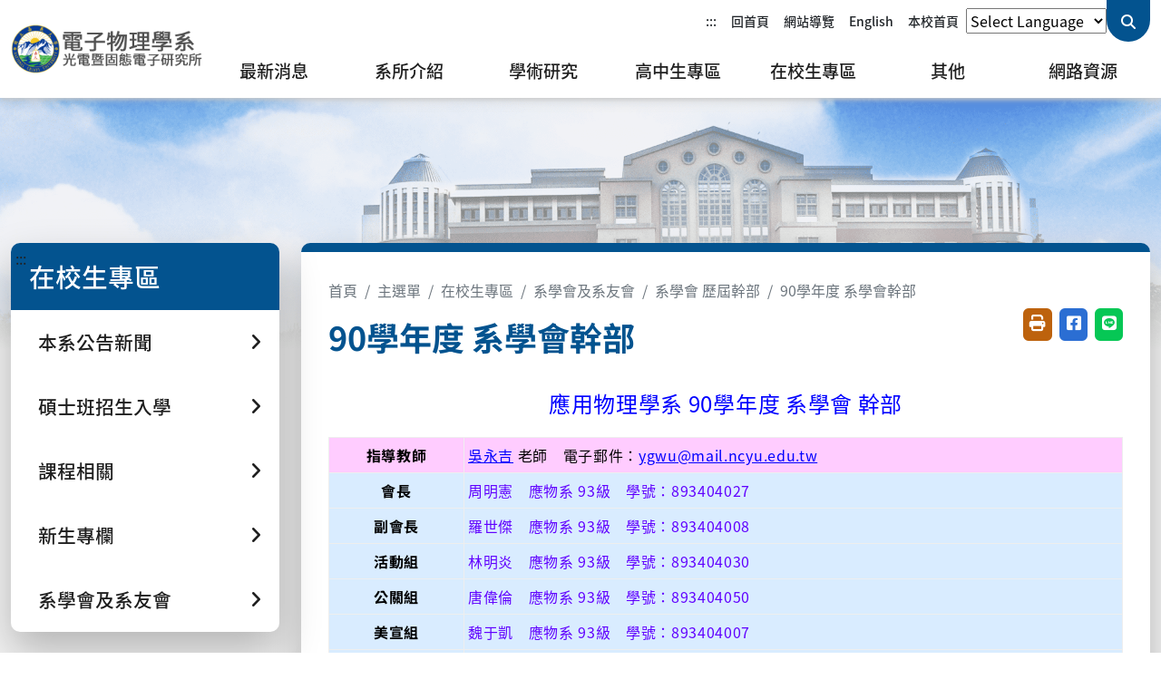

--- FILE ---
content_type: text/html; charset=utf-8
request_url: https://www.ncyu.edu.tw/phys/Contents?nodeId=18471
body_size: 25119
content:


<!DOCTYPE html>
<html lang="zh-TW">
<head>
    

<meta http-equiv="Content-Type" content="text/html; charset=utf-8" />
<meta charset="utf-8" />

<meta name="viewport" content="width=device-width, initial-scale=1, maximum-scale=1, user-scalable=no">
<meta name="keywords" content="國立嘉義大學,電子物理學系  （學士班、光電暨固態電子碩士班）,90學年度 系學會幹部" />
<meta name="description" content="電子物理學系  （學士班、光電暨固態電子碩士班）-電子物理學系  （學士班、光電暨固態電子碩士班） (官網)">

<!-- Dublin Core -->
<meta name="DC.Title" content="國立嘉義大學-電子物理學系  （學士班、光電暨固態電子碩士班）-90學年度 系學會幹部" />
<meta name="DC.Creator" content="電子物理學系  （學士班、光電暨固態電子碩士班）-電子物理學系光電暨固態電子研究所-" />
<meta name="DC.Subject" content="電子物理學系  （學士班、光電暨固態電子碩士班）-90學年度 系學會幹部-應用物理學系 90學年度 系學會 幹部     指導教師  吳永吉 老師　電子郵件：ygwu@mail.ncyu.edu.tw  會長  周明憲　應物系 93級　學號：893404027  副會長  羅世傑　應物系 93級　學號：893404008  活動組  林明炎　應物系 93級　學號：8934" />
<meta name="DC.Description" content="電子物理學系  （學士班、光電暨固態電子碩士班）-電子物理學系  （學士班、光電暨固態電子碩士班） (官網)" />
<meta name="DC.Contributor" content="電子物理學系  （學士班、光電暨固態電子碩士班）-電子物理學系光電暨固態電子研究所" />
<meta name="DC.Type" content="內容頁" />
<meta name="DC.Format" content="text" />
<meta name="DC.Source" content="國立嘉義大學-電子物理學系  （學士班、光電暨固態電子碩士班）-電子物理學系光電暨固態電子研究所" />
<meta name="DC.Language" content="中文" />
<meta name="DC.Publisher" content="國立嘉義大學-電子物理學系  （學士班、光電暨固態電子碩士班）" />
<meta name="DC.Coverage.t.min" content="2009/4/7 上午 12:00:00" />
<meta name="DC.Coverage.t.max" content="" />
<meta name="DC.Date" content="2023/6/9 下午 04:01:21" />
<meta name="DC.Identifier" content="2.16.886.111.100046" />
<meta name="DC.Relation" content="國立嘉義大學-電子物理學系  （學士班、光電暨固態電子碩士班）-90學年度 系學會幹部" />

<!-- Open Graph data -->
<meta property="og:url" content="https://www.ncyu.edu.tw/" />
<meta property="og:type" content="website" />
<meta property="og:site_name" content="國立嘉義大學-電子物理學系  （學士班、光電暨固態電子碩士班）">
<meta property="og:title" content="國立嘉義大學-電子物理學系  （學士班、光電暨固態電子碩士班）-90學年度 系學會幹部" />
<meta property="og:description" content="應用物理學系 90學年度 系學會 幹部     指導教師  吳永吉 老師　電子郵件：ygwu@mail.ncyu.edu.tw  會長  周明憲　應物系 93級　學號：893404027  副會長  羅世傑　應物系 93級　學號：893404008  活動組  林明炎　應物系 93級　學號：8934" />
<meta property="og:image" content="/Content/assets/images/default_image.jpg" />
<meta property="og:image:alt" content="" />

<!-- 什麼版本IE 就用什麼版本的標準模式，使用Chrome Frame -->
<meta http-equiv="X-UA-Compatible" content="IE=edge,Chrome=1" />
<meta http-equiv="X-UA-Compatible" content="IE=9" />

<!-- 關閉滑鼠移到圖片上方，出現儲存圖片的相關控制選單。 -->
<meta http-equiv="imagetoolbar" content="no" />

    <title>國立嘉義大學入口網 電子物理學系  （學士班、光電暨固態電子碩士班）  90學年度 系學會幹部 </title>

    <!-- 載入相關style、css設定-->
    
    
    
    <link href="/Content/font.css" rel="stylesheet" />

    <!-- 共用CSS -->
    <link href="/Content/assets/plugins/bootstrapv5/css/bootstrap.min.css" rel="stylesheet"/>
<link href="/Content/assets/plugins/fontawesome-free-6.2.0-web/css/all.min.css" rel="stylesheet"/>
<link href="/Content/assets/css/style.css" rel="stylesheet"/>
<link href="/Content/main.css" rel="stylesheet"/>


    <!-- 首頁CSS -->
    <link href="/Content/components/suggest/aos.css" rel="stylesheet"/>
<link href="/Content/assets/plugins/slick-1.8.1/slick.css" rel="stylesheet"/>


    <!-- 共用JS -->
    <script src="/Scripts/bootstrapv5/js/bootstrap.bundle.min.js"></script>

    <script src="/Scripts/jquery-3.7.1.min.js"></script>
<script src="/Scripts/jquery.unobtrusive-ajax.min.js"></script>
<script src="/Scripts/global.js"></script>


    <!-- 共用首頁JS -->
    <script src="/Scripts/slick-1.8.1/slick.min.js"></script>
<script src="/Scripts/Common/suggest/aos.js"></script>
<script src="/Scripts/Common/index.js"></script>


    <script type="text/javascript">
        var _SiteRoot = "/"

        var browserlang = navigator.language.toLowerCase() || navigator.browserLanguage.toLowerCase();

        function googleTranslateElementInit() {
            new google.translate.TranslateElement({
                pageLanguage: 'zh-TW',
                includedLanguages: 'zh-TW,zh-CN,en,ms,id,vi,hi,th,my,tl,ur,bn,ja,ko,fr,ar,es',
                autoDisplay: false,
                gaTrack: true
            }, 'google_translate_element');
            $('select.goog-te-combo').attr('title', 'translate');
            $('select.goog-te-combo').parent().find('span').remove();
        }

        $(window).on( 'load',function () {
            $('.goog-te-gadget').html($('.goog-te-gadget div'));
        });

        function goTranslate(lang) {
            if (lang == '') {
                lang = 'zh-TW';
            }

            $('.goog-te-combo').val(lang);

            const triggerEvent = (element, eventName) => {
                const event = new Event(eventName);
                element.dispatchEvent(event);
            };

            triggerEvent(document.querySelector('.goog-te-combo'), 'change');

            $('option[value="' + lang + '"]').hide();
            $('option[value !="' + lang + '"]').show();

            if (document.getElementById(':1.container')) {
                var iframeDocument = document.getElementById(':1.container').contentDocument || document.getElementById(':1.container').contentWindow.document;

                // 尋找 iframe 內部的 class 為 "clickable" 的元素
                var btnElement = iframeDocument.querySelectorAll('.VIpgJd-ZVi9od-LgbsSe')[3].querySelector('button');
                // 如果元素存在，請給它添加點擊事件監聽器
                if (btnElement) {
                    btnElement.addEventListener('click', function () {
                        var selectElement = document.querySelector('.selectpicker');
                        selectElement.selectedIndex = 0;
                        $('.selectpicker option').show();
                    });
                }

                var aElement = iframeDocument.querySelectorAll('.VIpgJd-ZVi9od-TvD9Pc-hSRGPd')[0];
                // 如果元素存在，請給它添加點擊事件監聽器
                if (aElement) {
                    aElement.addEventListener('click', function () {
                        var selectElement = document.querySelector('.selectpicker');
                        selectElement.selectedIndex = 0;
                        $('.selectpicker option').show();
                    });
                }
            }
        }
    </script>

    <script defer src="https://cse.google.com/cse.js?cx=001177554506168664450:5fewassez6c"></script>
    <script src="https://translate.google.com/translate_a/element.js?cb=googleTranslateElementInit"></script>
</head>

<body data-theme="blueYellow" class="blueYellow" style="font-family:&#39;Noto Sans TC&#39;, sans-serif">
    <!-- top start -->
    

<link href="/Content/components/header/type1/header.css" rel="stylesheet">
<header class="header_type1">
    <div class="fix_wrap">
        <div class="search_box">
            <div class="container-fluid">
<form action="/phys/Search" class="searchbox" method="get">                    <div class="input-group d-flex align-items-center">
                        <span class="input-group-text" id="basic-addon1"><i class="fa fa-search" aria-hidden="true"></i></span>
                        <input type="text" class="form-control me-3" name="q" placeholder="請輸入關鍵字搜尋" aria-label="關鍵字搜尋" aria-describedby="basic-addon1" title="關鍵字搜尋" />
                    </div>
</form>            </div>
        </div>
        <a href="#C" id="gotocenter" title="移到主要內容" class="sr-only1 sr-only-focusable">移到主要內容</a>
        <noscript>您的瀏覽器不支援JavaScript功能，若網頁功能無法正常使用時，請開啟瀏覽器JavaScript狀態</noscript>
        <!--Top start-->
        <div class="header_top">
            <div class="container-fluid">
                <div class="header_menu">
                    <!--Logo-->
                    <div class="mobile_header_top">
                        <a href="/phys" title="國立嘉義大學" class="d-flex align-items-center my-2 my-lg-0 me-lg-auto text-decoration-none">
                            <h1 style="background-image: url( /Uploads/Logo/7bf38d23-c987-42ca-9b38-22d6434e54e1.png)">國立嘉義大學</h1>
                        </a>
                        <a aria-label="點擊開啟或關閉選單" href="javascript:void(0)" class="mobile_menu_button" onclick="$('.header_type1 .navbar').toggleClass('open');">
                            <i class="fa-solid fa-bars" aria-hidden="true"></i>
                        </a>
                    </div>
                    <!--Sitemap-->
                    <div class="header_nav d-flex flex-wrap align-items-center justify-content-end">
                        <ul class="nav col-12 col-lg-auto mb-2 justify-content-end align-items-center">
                            <li>
                                <a href="#U" id="AU" name="U" title="右上方功能區塊" accesskey="U" class="nav-link link-dark">:::</a>
                            </li>
                            <li>
                                <a href="/phys" title="回首頁" class="nav-link link-dark">回首頁</a>
                            </li>
                            <li>
                                <a href="/phys/Home/Sitemap" title="網站導覽" class="nav-link link-dark">網站導覽</a>
                            </li>
                                        <li>
                                            <a class="nav-link link-dark" href="https://website.ncyu.edu.tw/phys_en/" title="English(另開分頁)" target=_blank>English</a>
                                        </li>
                                        <li>
                                            <a class="nav-link link-dark" href="https://www.ncyu.edu.tw/" title="本校首頁(另開分頁)" target=_blank>本校首頁</a>
                                        </li>

                            
                            <li id="google_translate_element" hidden></li>
                            <select class="selectpicker" data-width="fit" onchange="goTranslate(this.value)" translate="no">
                                <option value="">Select Language</option>
                                <option value="zh-TW">中文 (繁體)</option><!-- 中文 (繁體) -->
                                <option value="zh-CN">中文 (简体)</option>
                                <option value="ja">日本語</option>
                                <option value="id">Bahasa Indonesia</option>
                                <option value="hi">हिन्दी</option>
                                <option value="es">Español</option>
                                <option value="bn">বাংলা</option>
                                <option value="fr">Français</option>
                                <option value="ar">العربية</option>
                                <option value="en">English</option>
                                <option value="th">ไทย</option>
                                <option value="ur">اردو</option>
                                <option value="ms">Bahasa Melayu</option>
                                <option value="tl">Filipino</option>
                                <option value="vi">Tiếng Việt</option>
                                <option value="my">မြန်မာ</option>
                                <option value="ko">한국어</option>
                            </select>
                            <li class="search">
                                <button href="#" aria-label="送出關鍵字查詢" class="search_btn">
                                    <i class="fa fa-search" aria-hidden="true"></i>
                                </button>
                            </li>
                        </ul>
                        <!--Menu start-->
                        <nav class="navbar">
                            <ul class="row">
                <li class="col nav-dropdown">
                    <a class="nav-link" href="javascript:void(0)" onclick="$(this).parent().siblings().removeClass('open');$(this).parent().toggleClass('open');" title="最新消息"  data-toggle="dropdown" aria-expanded="false">
                        最新消息
                    </a>
                    <ul >
                                        <li>
                    <a href="/phys/Subject?nodeId=15156" title="系所公告" >
                        系所公告
                    </a>
                </li>
                <li>
                    <a href="/phys/Subject?nodeId=2522" title="校務行政" >
                        校務行政
                    </a>
                </li>
                <li>
                    <a href="/phys/Subject?nodeId=2523" title="專題演講" >
                        專題演講
                    </a>
                </li>
                <li>
                    <a href="/phys/Subject?nodeId=2524" title="校園活動" >
                        校園活動
                    </a>
                </li>
                <li>
                    <a href="/phys/Subject?nodeId=2525" title="徵才訊息" >
                        徵才訊息
                    </a>
                </li>
                <li>
                    <a href="/phys/Subject?nodeId=2526" title="招生考試" >
                        招生考試
                    </a>
                </li>
                <li class="nav-dropdown">
                    <a href="javascript:void(0)" onclick="$(this).parent().siblings().removeClass('open');$(this).parent().toggleClass('open');" class="nav-link" title="電子報" >
                        電子報
                        <i class="fa fa-angle-right" aria-hidden="true"></i>
                    </a>
                    <ul class="dropdown-menu">
                                        <li>
                    <a href="/phys/Newsletter?nodeId=2536" title="電子報" >
                        電子報
                    </a>
                </li>

                    </ul>
                </li>
                <li>
                    <a href="/phys/Subject?nodeId=2527" title="新聞櫥窗" >
                        新聞櫥窗
                    </a>
                </li>
                <li>
                    <a href="/phys/Subject?nodeId=2528" title="其他" >
                        其他
                    </a>
                </li>

                    </ul>
                </li>
                <li class="col nav-dropdown">
                    <a class="nav-link" href="javascript:void(0)" onclick="$(this).parent().siblings().removeClass('open');$(this).parent().toggleClass('open');" title="系所介紹"  data-toggle="dropdown" aria-expanded="false">
                        系所介紹
                    </a>
                    <ul >
                                        <li class="nav-dropdown">
                    <a href="javascript:void(0)" onclick="$(this).parent().siblings().removeClass('open');$(this).parent().toggleClass('open');" class="nav-link" title="學術策略" >
                        學術策略
                        <i class="fa fa-angle-right" aria-hidden="true"></i>
                    </a>
                    <ul class="dropdown-menu">
                                        <li>
                    <a href="/phys/Contents?nodeId=62478" title="學術核心SLOGAN、特色及亮點" >
                        學術核心SLOGAN、特色及亮點
                    </a>
                </li>
                <li>
                    <a href="/phys/Contents?nodeId=63770" title="學術核心SLOGAN、特色及亮點：執行情形及KPI結果" >
                        學術核心SLOGAN、特色及亮點：執行情形及KPI結果
                    </a>
                </li>

                    </ul>
                </li>
                <li>
                    <a href="/phys/Contents?nodeId=9412" title="系所特色" >
                        系所特色
                    </a>
                </li>
                <li class="nav-dropdown">
                    <a href="javascript:void(0)" onclick="$(this).parent().siblings().removeClass('open');$(this).parent().toggleClass('open');" class="nav-link" title="系所資訊" >
                        系所資訊
                        <i class="fa fa-angle-right" aria-hidden="true"></i>
                    </a>
                    <ul class="dropdown-menu">
                                        <li>
                    <a href="/phys/Contents?nodeId=26298" title="本系系徽簡介" >
                        本系系徽簡介
                    </a>
                </li>
                <li>
                    <a href="/phys/Contents?nodeId=23542" title="系館地理位置" >
                        系館地理位置
                    </a>
                </li>
                <li>
                    <a href="/phys/Contents?nodeId=16710" title="系所歷史沿革與系館變遷" >
                        系所歷史沿革與系館變遷
                    </a>
                </li>
                <li>
                    <a href="/phys/Contents?nodeId=19993" title="歷屆系主任名錄" >
                        歷屆系主任名錄
                    </a>
                </li>
                <li>
                    <a href="/phys/Contents?nodeId=15486" title="行政人員" >
                        行政人員
                    </a>
                </li>
                <li>
                    <a href="/phys/Contents?nodeId=15498" title="離職人員" >
                        離職人員
                    </a>
                </li>
                <li class="nav-dropdown">
                    <a href="javascript:void(0)" onclick="$(this).parent().siblings().removeClass('open');$(this).parent().toggleClass('open');" class="nav-link" title="系館空間位置" >
                        系館空間位置
                        <i class="fa fa-angle-right" aria-hidden="true"></i>
                    </a>
                    <ul class="dropdown-menu">
                                        <li>
                    <a href="/phys/Contents?nodeId=18841" title="電物一館 空間配置表" >
                        電物一館 空間配置表
                    </a>
                </li>
                <li>
                    <a href="/phys/Contents?nodeId=18842" title="電物二館 空間配置表" >
                        電物二館 空間配置表
                    </a>
                </li>

                    </ul>
                </li>
                <li class="nav-dropdown">
                    <a href="javascript:void(0)" onclick="$(this).parent().siblings().removeClass('open');$(this).parent().toggleClass('open');" class="nav-link" title="系所委員會" >
                        系所委員會
                        <i class="fa fa-angle-right" aria-hidden="true"></i>
                    </a>
                    <ul class="dropdown-menu">
                                        <li>
                    <a href="/phys/Contents?nodeId=62909" title="114學年度" >
                        114學年度
                    </a>
                </li>
                <li>
                    <a href="/phys/Contents?nodeId=63186" title="113學年度" >
                        113學年度
                    </a>
                </li>
                <li>
                    <a href="/phys/Contents?nodeId=54307" title="112學年度" >
                        112學年度
                    </a>
                </li>
                <li>
                    <a href="/phys/Contents?nodeId=33506" title="111學年度" >
                        111學年度
                    </a>
                </li>
                <li>
                    <a href="/phys/Contents?nodeId=32558" title="110學年度" >
                        110學年度
                    </a>
                </li>
                <li>
                    <a href="/phys/Contents?nodeId=31907" title="109學年度" >
                        109學年度
                    </a>
                </li>
                <li>
                    <a href="/phys/Contents?nodeId=30705" title="108學年度" >
                        108學年度
                    </a>
                </li>
                <li>
                    <a href="/phys/Contents?nodeId=29860" title="107學年度" >
                        107學年度
                    </a>
                </li>
                <li>
                    <a href="/phys/Contents?nodeId=29164" title="106學年度" >
                        106學年度
                    </a>
                </li>
                <li>
                    <a href="/phys/Contents?nodeId=28274" title="105學年度" >
                        105學年度
                    </a>
                </li>
                <li>
                    <a href="/phys/Contents?nodeId=27166" title="104學年度" >
                        104學年度
                    </a>
                </li>
                <li>
                    <a href="/phys/Contents?nodeId=25963" title="103學年度" >
                        103學年度
                    </a>
                </li>
                <li>
                    <a href="/phys/Contents?nodeId=25075" title="102學年度" >
                        102學年度
                    </a>
                </li>
                <li>
                    <a href="/phys/Contents?nodeId=23476" title="101學年度" >
                        101學年度
                    </a>
                </li>
                <li>
                    <a href="/phys/Contents?nodeId=22168" title="100學年度" >
                        100學年度
                    </a>
                </li>
                <li>
                    <a href="/phys/Contents?nodeId=19923" title="99學年度" >
                        99學年度
                    </a>
                </li>
                <li>
                    <a href="/phys/Contents?nodeId=18640" title="98學年度" >
                        98學年度
                    </a>
                </li>
                <li>
                    <a href="/phys/Contents?nodeId=17870" title="97學年度" >
                        97學年度
                    </a>
                </li>
                <li>
                    <a href="/phys/Contents?nodeId=17871" title="96學年度" >
                        96學年度
                    </a>
                </li>
                <li>
                    <a href="/phys/Contents?nodeId=17872" title="95學年度" >
                        95學年度
                    </a>
                </li>
                <li>
                    <a href="/phys/Contents?nodeId=17873" title="94學年度" >
                        94學年度
                    </a>
                </li>
                <li>
                    <a href="/phys/Contents?nodeId=17874" title="93學年度" >
                        93學年度
                    </a>
                </li>
                <li>
                    <a href="/phys/Contents?nodeId=17876" title="91學年度" >
                        91學年度
                    </a>
                </li>
                <li>
                    <a href="/phys/Contents?nodeId=17875" title="92學年度" >
                        92學年度
                    </a>
                </li>
                <li>
                    <a href="/phys/Contents?nodeId=25871" title="電子物理學系 資訊及網頁 分工負責表(99-102學年度)" >
                        電子物理學系 資訊及網頁 分工負責表(99-102學年度)
                    </a>
                </li>

                    </ul>
                </li>
                <li>
                    <a href="/phys/Contents?nodeId=15508" title="公務資料下載" >
                        公務資料下載
                    </a>
                </li>
                <li>
                    <a href="/phys/Contents?nodeId=26299" title="系徽下載連結" >
                        系徽下載連結
                    </a>
                </li>
                <li class="nav-dropdown">
                    <a href="javascript:void(0)" onclick="$(this).parent().siblings().removeClass('open');$(this).parent().toggleClass('open');" class="nav-link" title="會議紀錄" >
                        會議紀錄
                        <i class="fa fa-angle-right" aria-hidden="true"></i>
                    </a>
                    <ul class="dropdown-menu">
                                        <li class="nav-dropdown">
                    <a href="javascript:void(0)" onclick="$(this).parent().siblings().removeClass('open');$(this).parent().toggleClass('open');" class="nav-link" title="課程規劃委員會會議紀錄" >
                        課程規劃委員會會議紀錄
                        <i class="fa fa-angle-right" aria-hidden="true"></i>
                    </a>
                    <ul class="dropdown-menu">
                                        <li>
                    <a href="/phys/Subject?nodeId=61643" title="113學年度" >
                        113學年度
                    </a>
                </li>
                <li>
                    <a href="/phys/Subject?nodeId=54317" title="112學年度" >
                        112學年度
                    </a>
                </li>
                <li>
                    <a href="/phys/Subject?nodeId=33503" title="111學年度" >
                        111學年度
                    </a>
                </li>
                <li>
                    <a href="/phys/Subject?nodeId=32281" title="110學年度" >
                        110學年度
                    </a>
                </li>
                <li>
                    <a href="/phys/Subject?nodeId=31414" title="109學年度" >
                        109學年度
                    </a>
                </li>
                <li>
                    <a href="/phys/Subject?nodeId=31151" title="108學年度" >
                        108學年度
                    </a>
                </li>

                    </ul>
                </li>
                <li class="nav-dropdown">
                    <a href="javascript:void(0)" onclick="$(this).parent().siblings().removeClass('open');$(this).parent().toggleClass('open');" class="nav-link" title="系所務會議紀錄" >
                        系所務會議紀錄
                        <i class="fa fa-angle-right" aria-hidden="true"></i>
                    </a>
                    <ul class="dropdown-menu">
                                        <li>
                    <a href="/phys/Subject?nodeId=61644" title="113學年度" >
                        113學年度
                    </a>
                </li>
                <li>
                    <a href="/phys/Subject?nodeId=54318" title="112學年度" >
                        112學年度
                    </a>
                </li>
                <li>
                    <a href="/phys/Subject?nodeId=33502" title="111學年度" >
                        111學年度
                    </a>
                </li>
                <li>
                    <a href="/phys/Subject?nodeId=32282" title="110學年度" >
                        110學年度
                    </a>
                </li>
                <li>
                    <a href="/phys/Subject?nodeId=31415" title="109學年度" >
                        109學年度
                    </a>
                </li>
                <li>
                    <a href="/phys/Subject?nodeId=31153" title="108學年度" >
                        108學年度
                    </a>
                </li>

                    </ul>
                </li>

                    </ul>
                </li>
                <li>
                    <a href="https://hep.ncyu.edu.tw/" title="高等教育深耕計畫" >
                        高等教育深耕計畫
                    </a>
                </li>

                    </ul>
                </li>
                <li class="nav-dropdown">
                    <a href="javascript:void(0)" onclick="$(this).parent().siblings().removeClass('open');$(this).parent().toggleClass('open');" class="nav-link" title="師資陣容" >
                        師資陣容
                        <i class="fa fa-angle-right" aria-hidden="true"></i>
                    </a>
                    <ul class="dropdown-menu">
                                        <li>
                    <a href="/phys/Contents?nodeId=27527" title="師資簡介動態頁" >
                        師資簡介動態頁
                    </a>
                </li>
                <li class="nav-dropdown">
                    <a href="javascript:void(0)" onclick="$(this).parent().siblings().removeClass('open');$(this).parent().toggleClass('open');" class="nav-link" title="專任教師列表" >
                        專任教師列表
                        <i class="fa fa-angle-right" aria-hidden="true"></i>
                    </a>
                    <ul class="dropdown-menu">
                                        <li>
                    <a href="/phys/Contents?nodeId=20011" title="許芳文 老師" >
                        許芳文 老師
                    </a>
                </li>
                <li>
                    <a href="/phys/Contents?nodeId=23538" title="陳思翰 老師" >
                        陳思翰 老師
                    </a>
                </li>
                <li>
                    <a href="/phys/Contents?nodeId=23510" title="黃俊達 老師" >
                        黃俊達 老師
                    </a>
                </li>
                <li>
                    <a href="/phys/Contents?nodeId=23522" title="李宗隆 老師" >
                        李宗隆 老師
                    </a>
                </li>
                <li>
                    <a href="/phys/Contents?nodeId=23527" title="鄭秋平 老師" >
                        鄭秋平 老師
                    </a>
                </li>
                <li>
                    <a href="/phys/Contents?nodeId=23530" title="洪一弘 老師" >
                        洪一弘 老師
                    </a>
                </li>
                <li>
                    <a href="/phys/Contents?nodeId=23528" title="蔡明善 老師" >
                        蔡明善 老師
                    </a>
                </li>
                <li>
                    <a href="/phys/Contents?nodeId=23529" title="林立弘 老師" >
                        林立弘 老師
                    </a>
                </li>
                <li>
                    <a href="/phys/Contents?nodeId=23534" title="余昌峰 老師" >
                        余昌峰 老師
                    </a>
                </li>
                <li>
                    <a href="/phys/Contents?nodeId=20222" title="蘇炯武 老師" >
                        蘇炯武 老師
                    </a>
                </li>
                <li>
                    <a href="/phys/Contents?nodeId=23544" title="陳慶緒 老師" >
                        陳慶緒 老師
                    </a>
                </li>
                <li>
                    <a href="/phys/Contents?nodeId=23540" title="陳穗斌 老師" >
                        陳穗斌 老師
                    </a>
                </li>
                <li>
                    <a href="/phys/Contents?nodeId=23541" title="高柏青 老師" >
                        高柏青 老師
                    </a>
                </li>

                    </ul>
                </li>
                <li>
                    <a href="/phys/Contents?nodeId=15510" title="師資概況" >
                        師資概況
                    </a>
                </li>
                <li class="nav-dropdown">
                    <a href="javascript:void(0)" onclick="$(this).parent().siblings().removeClass('open');$(this).parent().toggleClass('open');" class="nav-link" title="退休教師" >
                        退休教師
                        <i class="fa fa-angle-right" aria-hidden="true"></i>
                    </a>
                    <ul class="dropdown-menu">
                                        <li>
                    <a href="/phys/Contents?nodeId=23543" title="吳永吉 老師" >
                        吳永吉 老師
                    </a>
                </li>

                    </ul>
                </li>

                    </ul>
                </li>

                    </ul>
                </li>
                <li class="col nav-dropdown">
                    <a class="nav-link" href="javascript:void(0)" onclick="$(this).parent().siblings().removeClass('open');$(this).parent().toggleClass('open');" title="學術研究"  data-toggle="dropdown" aria-expanded="false">
                        學術研究
                    </a>
                    <ul >
                                        <li class="nav-dropdown">
                    <a href="javascript:void(0)" onclick="$(this).parent().siblings().removeClass('open');$(this).parent().toggleClass('open');" class="nav-link" title="國科會研究計畫" >
                        國科會研究計畫
                        <i class="fa fa-angle-right" aria-hidden="true"></i>
                    </a>
                    <ul class="dropdown-menu">
                                        <li class="nav-dropdown">
                    <a href="javascript:void(0)" onclick="$(this).parent().siblings().removeClass('open');$(this).parent().toggleClass('open');" class="nav-link" title="國科會專題研究計畫" >
                        國科會專題研究計畫
                        <i class="fa fa-angle-right" aria-hidden="true"></i>
                    </a>
                    <ul class="dropdown-menu">
                                        <li>
                    <a href="/phys/Contents?nodeId=62976" title="114國科會計畫" >
                        114國科會計畫
                    </a>
                </li>
                <li>
                    <a href="/phys/Contents?nodeId=62975" title="113國科會計畫" >
                        113國科會計畫
                    </a>
                </li>
                <li>
                    <a href="/phys/Contents?nodeId=62974" title="112國科會計畫" >
                        112國科會計畫
                    </a>
                </li>
                <li>
                    <a href="/phys/Contents?nodeId=62973" title="111國科會計畫" >
                        111國科會計畫
                    </a>
                </li>
                <li>
                    <a href="/phys/Contents?nodeId=62972" title="110科技部計畫" >
                        110科技部計畫
                    </a>
                </li>
                <li>
                    <a href="/phys/Contents?nodeId=31921" title="109科技部計畫" >
                        109科技部計畫
                    </a>
                </li>
                <li>
                    <a href="/phys/Contents?nodeId=30818" title=" 108科技部計畫" >
                         108科技部計畫
                    </a>
                </li>
                <li>
                    <a href="/phys/Contents?nodeId=29466" title=" 107科技部計畫" >
                         107科技部計畫
                    </a>
                </li>
                <li>
                    <a href="/phys/Contents?nodeId=29201" title="106科技部計畫" >
                        106科技部計畫
                    </a>
                </li>
                <li>
                    <a href="/phys/Contents?nodeId=28342" title="105科技部計畫" >
                        105科技部計畫
                    </a>
                </li>
                <li>
                    <a href="/phys/Contents?nodeId=26864" title="104科技部計畫" >
                        104科技部計畫
                    </a>
                </li>
                <li>
                    <a href="/phys/Contents?nodeId=26025" title="103科技部計畫" >
                        103科技部計畫
                    </a>
                </li>
                <li>
                    <a href="/phys/Contents?nodeId=25583" title="102國科會計畫" >
                        102國科會計畫
                    </a>
                </li>
                <li>
                    <a href="/phys/Contents?nodeId=23201" title="100國科會計畫" >
                        100國科會計畫
                    </a>
                </li>
                <li>
                    <a href="/phys/Contents?nodeId=23461" title="101國科會計畫" >
                        101國科會計畫
                    </a>
                </li>
                <li>
                    <a href="/phys/Contents?nodeId=19882" title="99國科會計畫" >
                        99國科會計畫
                    </a>
                </li>
                <li>
                    <a href="/phys/Contents?nodeId=18792" title="98國科會計畫" >
                        98國科會計畫
                    </a>
                </li>
                <li>
                    <a href="/phys/Contents?nodeId=20430" title="97國科會計畫" >
                        97國科會計畫
                    </a>
                </li>
                <li>
                    <a href="/phys/Contents?nodeId=20431" title="96國科會計畫" >
                        96國科會計畫
                    </a>
                </li>
                <li>
                    <a href="/phys/Contents?nodeId=20432" title="95國科會計畫" >
                        95國科會計畫
                    </a>
                </li>
                <li>
                    <a href="/phys/Contents?nodeId=20433" title="94國科會計畫" >
                        94國科會計畫
                    </a>
                </li>
                <li>
                    <a href="/phys/Contents?nodeId=20434" title="93國科會計畫" >
                        93國科會計畫
                    </a>
                </li>
                <li>
                    <a href="/phys/Contents?nodeId=20435" title="92國科會計畫" >
                        92國科會計畫
                    </a>
                </li>
                <li>
                    <a href="/phys/Contents?nodeId=20436" title="91國科會計畫" >
                        91國科會計畫
                    </a>
                </li>
                <li>
                    <a href="/phys/Contents?nodeId=20437" title="90國科會計畫" >
                        90國科會計畫
                    </a>
                </li>
                <li>
                    <a href="/phys/Contents?nodeId=20438" title="89國科會計畫" >
                        89國科會計畫
                    </a>
                </li>

                    </ul>
                </li>
                <li class="nav-dropdown">
                    <a href="javascript:void(0)" onclick="$(this).parent().siblings().removeClass('open');$(this).parent().toggleClass('open');" class="nav-link" title="國科會大專學生計畫" >
                        國科會大專學生計畫
                        <i class="fa fa-angle-right" aria-hidden="true"></i>
                    </a>
                    <ul class="dropdown-menu">
                                        <li>
                    <a href="/phys/Contents?nodeId=62971" title="114大專學生計畫" >
                        114大專學生計畫
                    </a>
                </li>
                <li>
                    <a href="/phys/Contents?nodeId=62970" title="113大專學生計畫" >
                        113大專學生計畫
                    </a>
                </li>
                <li>
                    <a href="/phys/Contents?nodeId=62969" title="112大專學生計畫" >
                        112大專學生計畫
                    </a>
                </li>
                <li>
                    <a href="/phys/Contents?nodeId=62968" title="111大專學生計畫" >
                        111大專學生計畫
                    </a>
                </li>
                <li>
                    <a href="/phys/Contents?nodeId=62967" title="110大專學生計畫" >
                        110大專學生計畫
                    </a>
                </li>
                <li>
                    <a href="/phys/Contents?nodeId=31920" title="109大專學生計畫" >
                        109大專學生計畫
                    </a>
                </li>
                <li>
                    <a href="/phys/Contents?nodeId=30817" title="108大專學生計畫" >
                        108大專學生計畫
                    </a>
                </li>
                <li>
                    <a href="/phys/Contents?nodeId=29886" title="107大專學生計畫" >
                        107大專學生計畫
                    </a>
                </li>
                <li>
                    <a href="/phys/Contents?nodeId=29138" title="106大專學生計畫" >
                        106大專學生計畫
                    </a>
                </li>
                <li>
                    <a href="/phys/Contents?nodeId=28902" title="105大專學生計畫" >
                        105大專學生計畫
                    </a>
                </li>
                <li>
                    <a href="/phys/Contents?nodeId=25895" title="104大專學生計畫" >
                        104大專學生計畫
                    </a>
                </li>
                <li>
                    <a href="/phys/Contents?nodeId=26462" title="103大專學生計畫" >
                        103大專學生計畫
                    </a>
                </li>
                <li>
                    <a href="/phys/Contents?nodeId=25584" title="102大專學生計畫" >
                        102大專學生計畫
                    </a>
                </li>
                <li>
                    <a href="/phys/Contents?nodeId=23365" title="101大專生計畫" >
                        101大專生計畫
                    </a>
                </li>
                <li>
                    <a href="/phys/Contents?nodeId=23364" title="100大專生計畫" >
                        100大專生計畫
                    </a>
                </li>
                <li>
                    <a href="/phys/Contents?nodeId=23363" title="99大專生計畫" >
                        99大專生計畫
                    </a>
                </li>
                <li>
                    <a href="/phys/Contents?nodeId=18625" title="98大專生計畫" >
                        98大專生計畫
                    </a>
                </li>
                <li>
                    <a href="/phys/Contents?nodeId=20425" title="97大專生計畫" >
                        97大專生計畫
                    </a>
                </li>
                <li>
                    <a href="/phys/Contents?nodeId=20426" title="96大專生計畫" >
                        96大專生計畫
                    </a>
                </li>
                <li>
                    <a href="/phys/Contents?nodeId=20427" title="95大專生計畫" >
                        95大專生計畫
                    </a>
                </li>
                <li>
                    <a href="/phys/Contents?nodeId=20428" title="94大專生計畫" >
                        94大專生計畫
                    </a>
                </li>
                <li>
                    <a href="/phys/Contents?nodeId=20429" title="92大專生計畫" >
                        92大專生計畫
                    </a>
                </li>

                    </ul>
                </li>

                    </ul>
                </li>
                <li class="nav-dropdown">
                    <a href="javascript:void(0)" onclick="$(this).parent().siblings().removeClass('open');$(this).parent().toggleClass('open');" class="nav-link" title="期刊論文" >
                        期刊論文
                        <i class="fa fa-angle-right" aria-hidden="true"></i>
                    </a>
                    <ul class="dropdown-menu">
                                        <li>
                    <a href="/phys/Contents?nodeId=62979" title="2025年 SCI期刊論文" >
                        2025年 SCI期刊論文
                    </a>
                </li>
                <li>
                    <a href="/phys/Contents?nodeId=62978" title="2024年 SCI期刊論文" >
                        2024年 SCI期刊論文
                    </a>
                </li>
                <li>
                    <a href="/phys/Contents?nodeId=62977" title="2023年 SCI期刊論文" >
                        2023年 SCI期刊論文
                    </a>
                </li>
                <li>
                    <a href="/phys/Contents?nodeId=32897" title="2022年 SCI期刊論文" >
                        2022年 SCI期刊論文
                    </a>
                </li>
                <li>
                    <a href="/phys/Contents?nodeId=32084" title="2021年 SCI期刊論文" >
                        2021年 SCI期刊論文
                    </a>
                </li>
                <li>
                    <a href="/phys/Contents?nodeId=31041" title="2020年 SCI期刊論文" >
                        2020年 SCI期刊論文
                    </a>
                </li>
                <li>
                    <a href="/phys/Contents?nodeId=30283" title="2019年 SCI 期刊論文" >
                        2019年 SCI 期刊論文
                    </a>
                </li>
                <li>
                    <a href="/phys/Contents?nodeId=29785" title="2018年 SCI 期刊論文" >
                        2018年 SCI 期刊論文
                    </a>
                </li>
                <li>
                    <a href="/phys/Contents?nodeId=28781" title="2017年 SCI 期刊論文" >
                        2017年 SCI 期刊論文
                    </a>
                </li>
                <li>
                    <a href="/phys/Contents?nodeId=27937" title="2016年 SCI 期刊論文" >
                        2016年 SCI 期刊論文
                    </a>
                </li>
                <li>
                    <a href="/phys/Contents?nodeId=26525" title="2015年 SCI 期刊論文" >
                        2015年 SCI 期刊論文
                    </a>
                </li>
                <li>
                    <a href="/phys/Contents?nodeId=25614" title="2014年 SCI 期刊論文" >
                        2014年 SCI 期刊論文
                    </a>
                </li>
                <li>
                    <a href="/phys/Contents?nodeId=24532" title="2013年  SCI 期刊論文" >
                        2013年  SCI 期刊論文
                    </a>
                </li>
                <li>
                    <a href="/phys/Contents?nodeId=23070" title="2012年  SCI 期刊論文" >
                        2012年  SCI 期刊論文
                    </a>
                </li>
                <li>
                    <a href="/phys/Contents?nodeId=21578" title="2011年  SCI 期刊論文" >
                        2011年  SCI 期刊論文
                    </a>
                </li>
                <li>
                    <a href="/phys/Contents?nodeId=19205" title="2010年  SCI 期刊論文" >
                        2010年  SCI 期刊論文
                    </a>
                </li>
                <li>
                    <a href="/phys/Contents?nodeId=18143" title="2009年  SCI 期刊論文" >
                        2009年  SCI 期刊論文
                    </a>
                </li>
                <li>
                    <a href="/phys/Contents?nodeId=18144" title="2008年  SCI 期刊論文" >
                        2008年  SCI 期刊論文
                    </a>
                </li>
                <li>
                    <a href="/phys/Contents?nodeId=18145" title="2007年  SCI 期刊論文" >
                        2007年  SCI 期刊論文
                    </a>
                </li>
                <li>
                    <a href="http://www.phys.ncyu.edu.tw/Chinese/Academic/Journal-paper/teacher.pdf" title="教師期刊論文 (2004~2006)" >
                        教師期刊論文 (2004~2006)
                    </a>
                </li>
                <li>
                    <a href="http://www.phys.ncyu.edu.tw/Chinese/Academic/Journal-paper/graduate.pdf" title="研究生期刊論文 (2004~2006)" >
                        研究生期刊論文 (2004~2006)
                    </a>
                </li>
                <li>
                    <a href="http://www.phys.ncyu.edu.tw/Chinese/Academic/Journal-paper/university.pdf" title="大學生期刊論文 (2004~2006)" >
                        大學生期刊論文 (2004~2006)
                    </a>
                </li>
                <li>
                    <a href="http://www.physics.org.tw/" title="台灣物理研究快報" >
                        台灣物理研究快報
                    </a>
                </li>

                    </ul>
                </li>
                <li class="nav-dropdown">
                    <a href="javascript:void(0)" onclick="$(this).parent().siblings().removeClass('open');$(this).parent().toggleClass('open');" class="nav-link" title="研討會論文" >
                        研討會論文
                        <i class="fa fa-angle-right" aria-hidden="true"></i>
                    </a>
                    <ul class="dropdown-menu">
                                        <li>
                    <a href="/phys/Contents?nodeId=63485" title="2025年 研討會論文" >
                        2025年 研討會論文
                    </a>
                </li>
                <li>
                    <a href="/phys/Contents?nodeId=63483" title="2024年 研討會論文" >
                        2024年 研討會論文
                    </a>
                </li>
                <li>
                    <a href="/phys/Contents?nodeId=63484" title="2023年 研討會論文" >
                        2023年 研討會論文
                    </a>
                </li>
                <li>
                    <a href="/phys/Contents?nodeId=33304" title="2022年 研討會論文" >
                        2022年 研討會論文
                    </a>
                </li>
                <li>
                    <a href="/phys/Contents?nodeId=63486" title="2021年 研討會論文" >
                        2021年 研討會論文
                    </a>
                </li>
                <li>
                    <a href="/phys/Contents?nodeId=31101" title="2020年 研討會論文" >
                        2020年 研討會論文
                    </a>
                </li>
                <li>
                    <a href="/phys/Contents?nodeId=30284" title="2019年 研討會論文" >
                        2019年 研討會論文
                    </a>
                </li>
                <li>
                    <a href="/phys/Contents?nodeId=29551" title="2018年 研討會論文" >
                        2018年 研討會論文
                    </a>
                </li>
                <li>
                    <a href="/phys/Contents?nodeId=28782" title="2017年 研討會論文" >
                        2017年 研討會論文
                    </a>
                </li>
                <li>
                    <a href="/phys/Contents?nodeId=27988" title="2016年 研討會論文" >
                        2016年 研討會論文
                    </a>
                </li>
                <li>
                    <a href="/phys/Contents?nodeId=26526" title="2015年 研討會論文" >
                        2015年 研討會論文
                    </a>
                </li>
                <li>
                    <a href="/phys/Contents?nodeId=24529" title="2014年 研討會論文" >
                        2014年 研討會論文
                    </a>
                </li>
                <li>
                    <a href="/phys/Contents?nodeId=24530" title="2013年 研討會論文" >
                        2013年 研討會論文
                    </a>
                </li>
                <li>
                    <a href="/phys/Contents?nodeId=23071" title="2012年 研討會論文" >
                        2012年 研討會論文
                    </a>
                </li>
                <li>
                    <a href="/phys/Contents?nodeId=19209" title="2011年 研討會論文" >
                        2011年 研討會論文
                    </a>
                </li>
                <li>
                    <a href="/phys/Contents?nodeId=21734" title="2010年 研討會論文" >
                        2010年 研討會論文
                    </a>
                </li>
                <li>
                    <a href="/phys/Contents?nodeId=18157" title="2009年 研討會論文" >
                        2009年 研討會論文
                    </a>
                </li>
                <li>
                    <a href="/phys/Contents?nodeId=18158" title="2008年 研討會論文" >
                        2008年 研討會論文
                    </a>
                </li>
                <li>
                    <a href="/phys/Contents?nodeId=18159" title="2007年 研討會論文" >
                        2007年 研討會論文
                    </a>
                </li>

                    </ul>
                </li>
                <li>
                    <a href="/phys/Contents?nodeId=18398" title="工研院研究計畫" >
                        工研院研究計畫
                    </a>
                </li>
                <li>
                    <a href="/phys/Contents?nodeId=15551" title="實驗室管理" >
                        實驗室管理
                    </a>
                </li>
                <li class="nav-dropdown">
                    <a href="javascript:void(0)" onclick="$(this).parent().siblings().removeClass('open');$(this).parent().toggleClass('open');" class="nav-link" title="學位論文" >
                        學位論文
                        <i class="fa fa-angle-right" aria-hidden="true"></i>
                    </a>
                    <ul class="dropdown-menu">
                                        <li>
                    <a href="/phys/Contents?nodeId=63897" title="113學年度畢業論文" >
                        113學年度畢業論文
                    </a>
                </li>
                <li>
                    <a href="/phys/Contents?nodeId=63896" title="112學年度畢業論文" >
                        112學年度畢業論文
                    </a>
                </li>
                <li>
                    <a href="/phys/Contents?nodeId=63895" title="111學年度畢業論文" >
                        111學年度畢業論文
                    </a>
                </li>
                <li>
                    <a href="/phys/Contents?nodeId=63894" title="110學年度畢業論文" >
                        110學年度畢業論文
                    </a>
                </li>
                <li>
                    <a href="/phys/Contents?nodeId=63893" title="109學年度畢業論文" >
                        109學年度畢業論文
                    </a>
                </li>
                <li>
                    <a href="/phys/Contents?nodeId=31915" title="108學年度畢業論文" >
                        108學年度畢業論文
                    </a>
                </li>
                <li>
                    <a href="/phys/Contents?nodeId=30816" title="107學年度畢業論文" >
                        107學年度畢業論文
                    </a>
                </li>
                <li>
                    <a href="/phys/Contents?nodeId=30122" title="106學年度畢業論文" >
                        106學年度畢業論文
                    </a>
                </li>
                <li>
                    <a href="/phys/Contents?nodeId=28602" title="105學年度畢業論文" >
                        105學年度畢業論文
                    </a>
                </li>
                <li>
                    <a href="/phys/Contents?nodeId=28586" title="104學年度畢業論文" >
                        104學年度畢業論文
                    </a>
                </li>
                <li>
                    <a href="/phys/Contents?nodeId=28125" title="103學年度畢業論文" >
                        103學年度畢業論文
                    </a>
                </li>
                <li>
                    <a href="/phys/Contents?nodeId=23473" title="101學年度畢業論文" >
                        101學年度畢業論文
                    </a>
                </li>
                <li>
                    <a href="/phys/Contents?nodeId=26108" title="102學年度畢業論文" >
                        102學年度畢業論文
                    </a>
                </li>
                <li>
                    <a href="/phys/Contents?nodeId=23472" title="100學年度畢業論文" >
                        100學年度畢業論文
                    </a>
                </li>
                <li>
                    <a href="/phys/Contents?nodeId=23276" title="99學年度畢業論文" >
                        99學年度畢業論文
                    </a>
                </li>
                <li>
                    <a href="/phys/Contents?nodeId=23275" title="98學年度畢業論文" >
                        98學年度畢業論文
                    </a>
                </li>
                <li>
                    <a href="/phys/Contents?nodeId=18791" title="97學年度畢業論文" >
                        97學年度畢業論文
                    </a>
                </li>
                <li>
                    <a href="/phys/Contents?nodeId=18151" title="96學年度畢業論文" >
                        96學年度畢業論文
                    </a>
                </li>
                <li>
                    <a href="/phys/Contents?nodeId=18152" title="95學年度畢業論文" >
                        95學年度畢業論文
                    </a>
                </li>
                <li>
                    <a href="/phys/Contents?nodeId=18153" title="94學年度畢業論文" >
                        94學年度畢業論文
                    </a>
                </li>
                <li>
                    <a href="/phys/Contents?nodeId=18154" title="93學年度畢業論文" >
                        93學年度畢業論文
                    </a>
                </li>

                    </ul>
                </li>

                    </ul>
                </li>
                <li class="col nav-dropdown">
                    <a class="nav-link" href="javascript:void(0)" onclick="$(this).parent().siblings().removeClass('open');$(this).parent().toggleClass('open');" title="高中生專區"  data-toggle="dropdown" aria-expanded="false">
                        高中生專區
                    </a>
                    <ul >
                                        <li class="nav-dropdown">
                    <a href="javascript:void(0)" onclick="$(this).parent().siblings().removeClass('open');$(this).parent().toggleClass('open');" class="nav-link" title="大學部招生入學" >
                        大學部招生入學
                        <i class="fa fa-angle-right" aria-hidden="true"></i>
                    </a>
                    <ul class="dropdown-menu">
                                        <li>
                    <a href="https://drive.google.com/file/d/1ThvoMU5XYqoLiI3Lkqq2sG-l4WWgmp6c/view" title="嘉義大學電子物理學系招生影片" >
                        嘉義大學電子物理學系招生影片
                    </a>
                </li>
                <li>
                    <a href="https://website.ncyu.edu.tw/admission" title="114學年度各類招生簡章" >
                        114學年度各類招生簡章
                    </a>
                </li>
                <li>
                    <a href="https://website.ncyu.edu.tw/admission/Contents?nodeId=55844" title="大學申請入學「第二階段書面審查準備指引」" >
                        大學申請入學「第二階段書面審查準備指引」
                    </a>
                </li>
                <li>
                    <a href="/phys/Subject?nodeId=62199" title="嘉大相關招生影片" >
                        嘉大相關招生影片
                    </a>
                </li>
                <li>
                    <a href="https://www.ncyu.edu.tw/phys/Admissions/Professionalization?nodeId=55720" title="電子物理學系 招生資訊" >
                        電子物理學系 招生資訊
                    </a>
                </li>
                <li>
                    <a href="https://website.ncyu.edu.tw/phys/Contents?nodeId=9412" title="系所招生特色" >
                        系所招生特色
                    </a>
                </li>
                <li>
                    <a href="/phys/Contents?nodeId=15103" title="電物系學士班各管道招生名額" >
                        電物系學士班各管道招生名額
                    </a>
                </li>
                <li>
                    <a href="https://website.ncyu.edu.tw/phys/Node/Nodes?nodeId=9598" title="師資陣容" >
                        師資陣容
                    </a>
                </li>
                <li>
                    <a href="https://www.youtube.com/playlist?list=PL3QZC5daRhsXLMpIgauTMroGxwXKAD3oX" title="嘉大招生影片" >
                        嘉大招生影片
                    </a>
                </li>
                <li>
                    <a href="https://www.youtube.com/watch?v=k5YmxxEh74U&amp;t=1s" title="理工學院影片" >
                        理工學院影片
                    </a>
                </li>

                    </ul>
                </li>
                <li class="nav-dropdown">
                    <a href="javascript:void(0)" onclick="$(this).parent().siblings().removeClass('open');$(this).parent().toggleClass('open');" class="nav-link" title="升學研所榜單 (Hot) " >
                        升學研所榜單 (Hot) 
                        <i class="fa fa-angle-right" aria-hidden="true"></i>
                    </a>
                    <ul class="dropdown-menu">
                                        <li>
                    <a href="/phys/Contents?nodeId=57160" title="112級 考試入學榜單" >
                        112級 考試入學榜單
                    </a>
                </li>
                <li>
                    <a href="/phys/Contents?nodeId=34156" title="112級 推甄入學榜單" >
                        112級 推甄入學榜單
                    </a>
                </li>
                <li>
                    <a href="/phys/Contents?nodeId=33348" title="111級 考試入學榜單" >
                        111級 考試入學榜單
                    </a>
                </li>
                <li>
                    <a href="/phys/Contents?nodeId=33347" title="111級 推甄入學榜單" >
                        111級 推甄入學榜單
                    </a>
                </li>
                <li>
                    <a href="/phys/Contents?nodeId=32472" title="110級 推甄入學榜單" >
                        110級 推甄入學榜單
                    </a>
                </li>
                <li>
                    <a href="/phys/Contents?nodeId=31803" title="109級 考試入學榜單" >
                        109級 考試入學榜單
                    </a>
                </li>
                <li>
                    <a href="/phys/Contents?nodeId=29858" title="107級 推甄入學榜單" >
                        107級 推甄入學榜單
                    </a>
                </li>
                <li>
                    <a href="/phys/Contents?nodeId=32473" title="110級 考試入學榜單" >
                        110級 考試入學榜單
                    </a>
                </li>
                <li>
                    <a href="/phys/Contents?nodeId=30494" title="108級 考試入學榜單" >
                        108級 考試入學榜單
                    </a>
                </li>
                <li>
                    <a href="/phys/Contents?nodeId=31802" title="109級 推甄入學榜單" >
                        109級 推甄入學榜單
                    </a>
                </li>
                <li>
                    <a href="/phys/Contents?nodeId=29859" title="107級 考試入學榜單" >
                        107級 考試入學榜單
                    </a>
                </li>
                <li>
                    <a href="/phys/Contents?nodeId=29099" title="106級 考試入學榜單" >
                        106級 考試入學榜單
                    </a>
                </li>
                <li>
                    <a href="/phys/Contents?nodeId=30493" title="108級 推甄入學榜單" >
                        108級 推甄入學榜單
                    </a>
                </li>
                <li>
                    <a href="/phys/Contents?nodeId=29098" title="106級 推甄入學榜單 " >
                        106級 推甄入學榜單 
                    </a>
                </li>
                <li>
                    <a href="/phys/Contents?nodeId=27936" title="105級 考試入學榜單" >
                        105級 考試入學榜單
                    </a>
                </li>
                <li>
                    <a href="/phys/Contents?nodeId=26501" title="104級 考試入學榜單" >
                        104級 考試入學榜單
                    </a>
                </li>
                <li>
                    <a href="/phys/Contents?nodeId=27868" title="105級 推甄入學榜單" >
                        105級 推甄入學榜單
                    </a>
                </li>
                <li>
                    <a href="/phys/Contents?nodeId=26041" title="103級 推甄入學榜單" >
                        103級 推甄入學榜單
                    </a>
                </li>
                <li>
                    <a href="/phys/Contents?nodeId=26042" title="103級 考試入學榜單" >
                        103級 考試入學榜單
                    </a>
                </li>
                <li>
                    <a href="/phys/Contents?nodeId=23470" title="101級 推甄入學榜單" >
                        101級 推甄入學榜單
                    </a>
                </li>
                <li>
                    <a href="/phys/Contents?nodeId=26500" title="104級 推甄入學榜單" >
                        104級 推甄入學榜單
                    </a>
                </li>
                <li>
                    <a href="/phys/Contents?nodeId=23471" title="101級 考試入學榜單" >
                        101級 考試入學榜單
                    </a>
                </li>
                <li>
                    <a href="/phys/Contents?nodeId=25051" title="102級 考試入學榜單" >
                        102級 考試入學榜單
                    </a>
                </li>
                <li>
                    <a href="/phys/Contents?nodeId=19573" title="099級 考試入學榜單" >
                        099級 考試入學榜單
                    </a>
                </li>
                <li>
                    <a href="/phys/Contents?nodeId=21817" title="100級 考試入學榜單" >
                        100級 考試入學榜單
                    </a>
                </li>
                <li>
                    <a href="/phys/Contents?nodeId=18441" title="097級 推甄入學榜單" >
                        097級 推甄入學榜單
                    </a>
                </li>
                <li>
                    <a href="/phys/Contents?nodeId=25050" title="102級 推甄入學榜單" >
                        102級 推甄入學榜單
                    </a>
                </li>
                <li>
                    <a href="/phys/Contents?nodeId=19166" title="099級 推甄入學榜單" >
                        099級 推甄入學榜單
                    </a>
                </li>
                <li>
                    <a href="/phys/Contents?nodeId=18440" title="098級 推甄入學榜單" >
                        098級 推甄入學榜單
                    </a>
                </li>
                <li>
                    <a href="/phys/Contents?nodeId=18442" title="097級 考試入學榜單" >
                        097級 考試入學榜單
                    </a>
                </li>
                <li>
                    <a href="/phys/Contents?nodeId=18449" title="095級 推甄入學榜單" >
                        095級 推甄入學榜單
                    </a>
                </li>
                <li>
                    <a href="/phys/Contents?nodeId=18460" title="098級 考試入學榜單" >
                        098級 考試入學榜單
                    </a>
                </li>
                <li>
                    <a href="/phys/Contents?nodeId=21816" title="100級 推甄入學榜單" >
                        100級 推甄入學榜單
                    </a>
                </li>
                <li>
                    <a href="/phys/Contents?nodeId=18459" title="096級 考試入學榜單" >
                        096級 考試入學榜單
                    </a>
                </li>
                <li>
                    <a href="/phys/Contents?nodeId=18448" title="095級 考試入學榜單" >
                        095級 考試入學榜單
                    </a>
                </li>
                <li>
                    <a href="/phys/Contents?nodeId=18457" title="093級 考試入學榜單" >
                        093級 考試入學榜單
                    </a>
                </li>
                <li>
                    <a href="/phys/Contents?nodeId=18458" title="094級 考試入學榜單" >
                        094級 考試入學榜單
                    </a>
                </li>
                <li>
                    <a href="/phys/Contents?nodeId=18447" title="096級 推甄入學榜單" >
                        096級 推甄入學榜單
                    </a>
                </li>
                <li>
                    <a href="/phys/Contents?nodeId=18456" title="094級 推甄入學榜單" >
                        094級 推甄入學榜單
                    </a>
                </li>
                <li>
                    <a href="/phys/Contents?nodeId=18455" title="093級 推甄入學榜單" >
                        093級 推甄入學榜單
                    </a>
                </li>

                    </ul>
                </li>
                <li class="nav-dropdown">
                    <a href="javascript:void(0)" onclick="$(this).parent().siblings().removeClass('open');$(this).parent().toggleClass('open');" class="nav-link" title="學校招生資訊" >
                        學校招生資訊
                        <i class="fa fa-angle-right" aria-hidden="true"></i>
                    </a>
                    <ul class="dropdown-menu">
                                        <li>
                    <a href="https://website.ncyu.edu.tw/admission" title="嘉義大學--招生資訊" >
                        嘉義大學--招生資訊
                    </a>
                </li>
                <li>
                    <a href="https://website.ncyu.edu.tw/enroll/" title="教務處招生與出版組" >
                        教務處招生與出版組
                    </a>
                </li>
                <li>
                    <a href="https://ncyuweb.ncyu.edu.tw/enroll/content.aspx?site_content_sn=71870" title="系所招生亮點" >
                        系所招生亮點
                    </a>
                </li>
                <li>
                    <a href="https://admissions.ncyu.edu.tw/" title="嘉義大學--網路報名招生系統" >
                        嘉義大學--網路報名招生系統
                    </a>
                </li>
                <li>
                    <a href="/phys/Contents?nodeId=63767" title="招生進路圖" >
                        招生進路圖
                    </a>
                </li>
                <li>
                    <a href="/phys/Contents?nodeId=63768" title="職涯進路圖" >
                        職涯進路圖
                    </a>
                </li>
                <li>
                    <a href="/phys/Contents?nodeId=63827" title="學習地圖" >
                        學習地圖
                    </a>
                </li>
                <li>
                    <a href="https://website.ncyu.edu.tw/academic/Contents?nodeId=56347" title="學雜費資訊" >
                        學雜費資訊
                    </a>
                </li>
                <li>
                    <a href="http://www.104.com.tw/jb/104i/department/view?sid=5016000000&amp;mid=440303" title="畢業生出路指標-104人力銀行" >
                        畢業生出路指標-104人力銀行
                    </a>
                </li>
                <li>
                    <a href="https://admissions.ncyu.edu.tw/examfrmqa.aspx" title="嘉大考古題" >
                        嘉大考古題
                    </a>
                </li>
                <li>
                    <a href="https://www.ncyu.edu.tw/dorm/Contents?nodeId=35343" title="學生宿舍簡介" >
                        學生宿舍簡介
                    </a>
                </li>

                    </ul>
                </li>
                <li class="nav-dropdown">
                    <a href="javascript:void(0)" onclick="$(this).parent().siblings().removeClass('open');$(this).parent().toggleClass('open');" class="nav-link" title="新生專區" >
                        新生專區
                        <i class="fa fa-angle-right" aria-hidden="true"></i>
                    </a>
                    <ul class="dropdown-menu">
                                        <li>
                    <a href="https://website.ncyu.edu.tw/newstu/" title="新生教務專欄" >
                        新生教務專欄
                    </a>
                </li>

                    </ul>
                </li>

                    </ul>
                </li>
                <li class="col nav-dropdown">
                    <a class="nav-link" href="javascript:void(0)" onclick="$(this).parent().siblings().removeClass('open');$(this).parent().toggleClass('open');" title="在校生專區"  data-toggle="dropdown" aria-expanded="false">
                        在校生專區
                    </a>
                    <ul >
                                        <li class="nav-dropdown">
                    <a href="javascript:void(0)" onclick="$(this).parent().siblings().removeClass('open');$(this).parent().toggleClass('open');" class="nav-link" title="本系公告新聞" >
                        本系公告新聞
                        <i class="fa fa-angle-right" aria-hidden="true"></i>
                    </a>
                    <ul class="dropdown-menu">
                                        <li>
                    <a href="https://ncyuweb.ncyu.edu.tw/phys/register_list.aspx" title="線上報名" >
                        線上報名
                    </a>
                </li>
                <li>
                    <a href="https://website.ncyu.edu.tw/phys/Subject?NodeId=13935&amp;NodeName=%E7%B3%BB%E6%A6%AE%E8%AD%BD%E6%A6%9C" title="榮譽榜" >
                        榮譽榜
                    </a>
                </li>
                <li class="nav-dropdown">
                    <a href="javascript:void(0)" onclick="$(this).parent().siblings().removeClass('open');$(this).parent().toggleClass('open');" class="nav-link" title="演講公告" >
                        演講公告
                        <i class="fa fa-angle-right" aria-hidden="true"></i>
                    </a>
                    <ul class="dropdown-menu">
                                        <li>
                    <a href="/phys/Contents?nodeId=63382" title="114學年度(New!!)" >
                        114學年度(New!!)
                    </a>
                </li>
                <li>
                    <a href="/phys/Contents?nodeId=62277" title="113學年度" >
                        113學年度
                    </a>
                </li>
                <li>
                    <a href="/phys/Contents?nodeId=54306" title="112學年度" >
                        112學年度
                    </a>
                </li>
                <li>
                    <a href="/phys/Contents?nodeId=33619" title="111學年度" >
                        111學年度
                    </a>
                </li>
                <li>
                    <a href="/phys/Contents?nodeId=31791" title="109學年度" >
                        109學年度
                    </a>
                </li>
                <li>
                    <a href="/phys/Contents?nodeId=32711" title="110學年度" >
                        110學年度
                    </a>
                </li>
                <li>
                    <a href="/phys/Contents?nodeId=30651" title="108學年度" >
                        108學年度
                    </a>
                </li>
                <li>
                    <a href="/phys/Contents?nodeId=28795" title="107學年度" >
                        107學年度
                    </a>
                </li>
                <li>
                    <a href="/phys/Contents?nodeId=28574" title="106學年度" >
                        106學年度
                    </a>
                </li>
                <li>
                    <a href="https://website.ncyu.edu.tw/phys/Contents?nodeId=15486" title="註：本分項網頁由 電子物理學系系所辦公室 負責維護更新" >
                        註：本分項網頁由 電子物理學系系所辦公室 負責維護更新
                    </a>
                </li>

                    </ul>
                </li>
                <li class="nav-dropdown">
                    <a href="javascript:void(0)" onclick="$(this).parent().siblings().removeClass('open');$(this).parent().toggleClass('open');" class="nav-link" title="研究論文競賽" >
                        研究論文競賽
                        <i class="fa fa-angle-right" aria-hidden="true"></i>
                    </a>
                    <ul class="dropdown-menu">
                                        <li>
                    <a href="/phys/Contents?nodeId=61091" title="113年-專題研究競賽" >
                        113年-專題研究競賽
                    </a>
                </li>
                <li>
                    <a href="/phys/Contents?nodeId=54730" title="112年-專題研究競賽" >
                        112年-專題研究競賽
                    </a>
                </li>
                <li>
                    <a href="/phys/Contents?nodeId=33439" title="111年-專題研究競賽" >
                        111年-專題研究競賽
                    </a>
                </li>
                <li>
                    <a href="/phys/Contents?nodeId=32580" title="110年度 專題比賽榜單" >
                        110年度 專題比賽榜單
                    </a>
                </li>
                <li>
                    <a href="/phys/Contents?nodeId=31427" title="109-專題研究競賽-得獎名單" >
                        109-專題研究競賽-得獎名單
                    </a>
                </li>
                <li>
                    <a href="/phys/Contents?nodeId=30492" title="108-學士班及碩士班-專題研究競賽-得獎名單" >
                        108-學士班及碩士班-專題研究競賽-得獎名單
                    </a>
                </li>
                <li>
                    <a href="/phys/Contents?nodeId=29880" title="107年度電物系光電暨固態電子碩士班研究論文競賽得獎名單" >
                        107年度電物系光電暨固態電子碩士班研究論文競賽得獎名單
                    </a>
                </li>
                <li>
                    <a href="/phys/Contents?nodeId=29139" title="106年度電物系光電暨固態電子碩士班研究論文競賽得獎名單" >
                        106年度電物系光電暨固態電子碩士班研究論文競賽得獎名單
                    </a>
                </li>
                <li>
                    <a href="/phys/Contents?nodeId=30165" title="107-學士班-專題研究競賽-得獎名單 " >
                        107-學士班-專題研究競賽-得獎名單 
                    </a>
                </li>
                <li>
                    <a href="http://www.phys.ncyu.edu.tw/106_semioptoelec/" title="106年度電物系光電暨固態電子碩士班研究論文競賽投稿系統" >
                        106年度電物系光電暨固態電子碩士班研究論文競賽投稿系統
                    </a>
                </li>
                <li>
                    <a href="/phys/Subject?nodeId=24798" title="102年電物系研究論文競賽" >
                        102年電物系研究論文競賽
                    </a>
                </li>
                <li>
                    <a href="/phys/Contents?nodeId=28099" title="105年度電物系光電暨固態電子碩士班研究論文競賽得獎名單" >
                        105年度電物系光電暨固態電子碩士班研究論文競賽得獎名單
                    </a>
                </li>
                <li>
                    <a href="/phys/Contents?nodeId=28098" title="104年度電物系專題及碩士班論文競賽得獎名單" >
                        104年度電物系專題及碩士班論文競賽得獎名單
                    </a>
                </li>
                <li>
                    <a href="/phys/Contents?nodeId=25952" title="103年度電物系專題及碩士班論文競賽得獎名單" >
                        103年度電物系專題及碩士班論文競賽得獎名單
                    </a>
                </li>
                <li>
                    <a href="/phys/Contents?nodeId=25478" title="102年度電物系專題及碩士班論文競賽得獎名單" >
                        102年度電物系專題及碩士班論文競賽得獎名單
                    </a>
                </li>
                <li>
                    <a href="/phys/Contents?nodeId=25008" title="101年度電物系專題及碩士班論文競賽得獎名單" >
                        101年度電物系專題及碩士班論文競賽得獎名單
                    </a>
                </li>
                <li>
                    <a href="/phys/Subject?nodeId=23199" title="101年半導體與光電設備研究論文競賽" >
                        101年半導體與光電設備研究論文競賽
                    </a>
                </li>
                <li>
                    <a href="/phys/Subject?nodeId=21863" title="100年半導體與光電設備研究論文競賽" >
                        100年半導體與光電設備研究論文競賽
                    </a>
                </li>

                    </ul>
                </li>
                <li>
                    <a href="/phys/Subject?nodeId=28771" title="學校通知" >
                        學校通知
                    </a>
                </li>
                <li>
                    <a href="https://website.ncyu.edu.tw/phys/Newsletter?nodeId=2536" title="電物系電子報" >
                        電物系電子報
                    </a>
                </li>
                <li>
                    <a href="/phys/Subject?nodeId=28773" title="校外訊息" >
                        校外訊息
                    </a>
                </li>
                <li>
                    <a href="/phys/Contents?nodeId=17847" title="研討會公告" >
                        研討會公告
                    </a>
                </li>
                <li>
                    <a href="/phys/Contents?nodeId=15180" title="獎助學金公告" >
                        獎助學金公告
                    </a>
                </li>
                <li>
                    <a href="https://website.ncyu.edu.tw/sce/Subject?nodeId=35264" title="理工學院電子報" >
                        理工學院電子報
                    </a>
                </li>
                <li>
                    <a href="https://www.ncyu.edu.tw/" title="嘉大最新消息" >
                        嘉大最新消息
                    </a>
                </li>
                <li>
                    <a href="https://website.ncyu.edu.tw/ncyu/Newsletter?nodeId=18" title="嘉大校訊電子報" >
                        嘉大校訊電子報
                    </a>
                </li>
                <li>
                    <a href="https://www.ncyu.edu.tw/ncyu/Subject?nodeId=835" title="嘉大新聞櫥窗" >
                        嘉大新聞櫥窗
                    </a>
                </li>
                <li>
                    <a href="/phys/Subject?nodeId=28839" title="導師制週會活動、系學會活動" >
                        導師制週會活動、系學會活動
                    </a>
                </li>
                <li>
                    <a href="https://website.ncyu.edu.tw/phys/Calendar/CampusCalendar?nodeId=54763" title="系行事曆" >
                        系行事曆
                    </a>
                </li>
                <li class="nav-dropdown">
                    <a href="javascript:void(0)" onclick="$(this).parent().siblings().removeClass('open');$(this).parent().toggleClass('open');" class="nav-link" title="書卷獎名單" >
                        書卷獎名單
                        <i class="fa fa-angle-right" aria-hidden="true"></i>
                    </a>
                    <ul class="dropdown-menu">
                                        <li>
                    <a href="/phys/Contents?nodeId=62376" title="113學年度" >
                        113學年度
                    </a>
                </li>
                <li>
                    <a href="/phys/Contents?nodeId=60023" title="112學年度" >
                        112學年度
                    </a>
                </li>

                    </ul>
                </li>

                    </ul>
                </li>
                <li class="nav-dropdown">
                    <a href="javascript:void(0)" onclick="$(this).parent().siblings().removeClass('open');$(this).parent().toggleClass('open');" class="nav-link" title="碩士班招生入學" >
                        碩士班招生入學
                        <i class="fa fa-angle-right" aria-hidden="true"></i>
                    </a>
                    <ul class="dropdown-menu">
                                        <li>
                    <a href="https://admissions.ncyu.edu.tw/" title="嘉義大學--網路報名招生系統" >
                        嘉義大學--網路報名招生系統
                    </a>
                </li>
                <li>
                    <a href="/phys/Contents?nodeId=14939" title="研究生畢業表現" >
                        研究生畢業表現
                    </a>
                </li>
                <li>
                    <a href="/phys/Contents?nodeId=15102" title="光電暨固態電子碩士班招生概況" >
                        光電暨固態電子碩士班招生概況
                    </a>
                </li>
                <li>
                    <a href="https://admissions.ncyu.edu.tw/examfrmqa.aspx" title="國立嘉義大學歷年招生考試筆試科目考古題" >
                        國立嘉義大學歷年招生考試筆試科目考古題
                    </a>
                </li>
                <li>
                    <a href="/phys/Contents?nodeId=15099" title="電物系碩士班考古題" >
                        電物系碩士班考古題
                    </a>
                </li>
                <li class="nav-dropdown">
                    <a href="javascript:void(0)" onclick="$(this).parent().siblings().removeClass('open');$(this).parent().toggleClass('open');" class="nav-link" title="碩士學位課程先修" >
                        碩士學位課程先修
                        <i class="fa fa-angle-right" aria-hidden="true"></i>
                    </a>
                    <ul class="dropdown-menu">
                                        <li>
                    <a href="https://website.ncyu.edu.tw/register/Node/Nodes?nodeId=36484" title="本校碩士學位課程先修制度" >
                        本校碩士學位課程先修制度
                    </a>
                </li>

                    </ul>
                </li>
                <li class="nav-dropdown">
                    <a href="javascript:void(0)" onclick="$(this).parent().siblings().removeClass('open');$(this).parent().toggleClass('open');" class="nav-link" title="碩士學位論文指導同意書" >
                        碩士學位論文指導同意書
                        <i class="fa fa-angle-right" aria-hidden="true"></i>
                    </a>
                    <ul class="dropdown-menu">
                                        <li>
                    <a href="/phys/Contents?nodeId=60047" title="112-2碩士學位論文指導同意書" >
                        112-2碩士學位論文指導同意書
                    </a>
                </li>

                    </ul>
                </li>

                    </ul>
                </li>
                <li class="nav-dropdown">
                    <a href="javascript:void(0)" onclick="$(this).parent().siblings().removeClass('open');$(this).parent().toggleClass('open');" class="nav-link" title="課程相關" >
                        課程相關
                        <i class="fa fa-angle-right" aria-hidden="true"></i>
                    </a>
                    <ul class="dropdown-menu">
                                        <li>
                    <a href="/phys/Subject?nodeId=56328" title="歷屆必選修科目冊" >
                        歷屆必選修科目冊
                    </a>
                </li>
                <li>
                    <a href="/phys/Subject?nodeId=56329" title="各學年度課表" >
                        各學年度課表
                    </a>
                </li>
                <li>
                    <a href="https://eportfolio.ncyu.edu.tw/" title="核心能力指標與學習歷程檔案系統" >
                        核心能力指標與學習歷程檔案系統
                    </a>
                </li>
                <li class="nav-dropdown">
                    <a href="javascript:void(0)" onclick="$(this).parent().siblings().removeClass('open');$(this).parent().toggleClass('open');" class="nav-link" title="課程地圖" >
                        課程地圖
                        <i class="fa fa-angle-right" aria-hidden="true"></i>
                    </a>
                    <ul class="dropdown-menu">
                                        <li>
                    <a href="/phys/Contents?nodeId=32562" title="學士班課程地圖" >
                        學士班課程地圖
                    </a>
                </li>
                <li>
                    <a href="/phys/Contents?nodeId=32563" title="碩士班課程地圖" >
                        碩士班課程地圖
                    </a>
                </li>

                    </ul>
                </li>

                    </ul>
                </li>
                <li class="nav-dropdown">
                    <a href="javascript:void(0)" onclick="$(this).parent().siblings().removeClass('open');$(this).parent().toggleClass('open');" class="nav-link" title="新生專欄 " >
                        新生專欄 
                        <i class="fa fa-angle-right" aria-hidden="true"></i>
                    </a>
                    <ul class="dropdown-menu">
                                        <li>
                    <a href="https://ncyuweb.ncyu.edu.tw/phys/content.aspx?site_content_sn=39663" title="嘉大電物系 系館地理位置 (蘭潭校區平面圖)" >
                        嘉大電物系 系館地理位置 (蘭潭校區平面圖)
                    </a>
                </li>
                <li>
                    <a href="https://website.ncyu.edu.tw/newstu/" title="教務處 新生專欄" >
                        教務處 新生專欄
                    </a>
                </li>
                <li>
                    <a href="https://web085004.adm.ncyu.edu.tw/stusuv/stp/parent_login.aspx" title="生師親校優質輔導網路系統：(生)、師長(師)、家長(親)與校方無距離的交流平台" >
                        生師親校優質輔導網路系統：(生)、師長(師)、家長(親)與校方無距離的交流平台
                    </a>
                </li>
                <li>
                    <a href="/phys/Contents?nodeId=63157" title="三系聯合迎新宣傳單" >
                        三系聯合迎新宣傳單
                    </a>
                </li>

                    </ul>
                </li>
                <li class="nav-dropdown">
                    <a href="javascript:void(0)" onclick="$(this).parent().siblings().removeClass('open');$(this).parent().toggleClass('open');" class="nav-link" title="系學會及系友會" >
                        系學會及系友會
                        <i class="fa fa-angle-right" aria-hidden="true"></i>
                    </a>
                    <ul class="dropdown-menu">
                                        <li class="nav-dropdown">
                    <a href="javascript:void(0)" onclick="$(this).parent().siblings().removeClass('open');$(this).parent().toggleClass('open');" class="nav-link" title="系學會 歷屆幹部" >
                        系學會 歷屆幹部
                        <i class="fa fa-angle-right" aria-hidden="true"></i>
                    </a>
                    <ul class="dropdown-menu">
                                        <li>
                    <a href="/phys/Contents?nodeId=62758" title="114學年度 系學會幹部" >
                        114學年度 系學會幹部
                    </a>
                </li>
                <li>
                    <a href="/phys/Contents?nodeId=62526" title="113學年度 系學會幹部" >
                        113學年度 系學會幹部
                    </a>
                </li>
                <li>
                    <a href="/phys/Contents?nodeId=55662" title="112學年度 系學會幹部" >
                        112學年度 系學會幹部
                    </a>
                </li>
                <li>
                    <a href="/phys/Contents?nodeId=34026" title="111學年度 系學會幹部" >
                        111學年度 系學會幹部
                    </a>
                </li>
                <li>
                    <a href="/phys/Contents?nodeId=33313" title="110學年度 系學會幹部" >
                        110學年度 系學會幹部
                    </a>
                </li>
                <li>
                    <a href="/phys/Contents?nodeId=31947" title="109學年度 系學會幹部" >
                        109學年度 系學會幹部
                    </a>
                </li>
                <li>
                    <a href="/phys/Contents?nodeId=30819" title="108學年度 系學會幹部" >
                        108學年度 系學會幹部
                    </a>
                </li>
                <li>
                    <a href="/phys/Contents?nodeId=29979" title="107學年度 系學會幹部" >
                        107學年度 系學會幹部
                    </a>
                </li>
                <li>
                    <a href="/phys/Contents?nodeId=29271" title="106學年度 系學會幹部" >
                        106學年度 系學會幹部
                    </a>
                </li>
                <li>
                    <a href="/phys/Contents?nodeId=29276" title="105學年度 系學會幹部 " >
                        105學年度 系學會幹部 
                    </a>
                </li>
                <li>
                    <a href="/phys/Contents?nodeId=29277" title="104學年度 系學會幹部" >
                        104學年度 系學會幹部
                    </a>
                </li>
                <li>
                    <a href="/phys/Contents?nodeId=26114" title="103學年度 系學會幹部" >
                        103學年度 系學會幹部
                    </a>
                </li>
                <li>
                    <a href="/phys/Contents?nodeId=23490" title="101學年度 系學會幹部" >
                        101學年度 系學會幹部
                    </a>
                </li>
                <li>
                    <a href="/phys/Contents?nodeId=23489" title="100學年度 系學會幹部" >
                        100學年度 系學會幹部
                    </a>
                </li>
                <li>
                    <a href="/phys/Contents?nodeId=23488" title="99學年度 系學會幹部" >
                        99學年度 系學會幹部
                    </a>
                </li>
                <li>
                    <a href="/phys/Contents?nodeId=18947" title="98學年度 系學會幹部" >
                        98學年度 系學會幹部
                    </a>
                </li>
                <li>
                    <a href="/phys/Contents?nodeId=18411" title="97學年度 系學會幹部" >
                        97學年度 系學會幹部
                    </a>
                </li>
                <li>
                    <a href="/phys/Contents?nodeId=18415" title="96學年度 系學會幹部" >
                        96學年度 系學會幹部
                    </a>
                </li>
                <li>
                    <a href="/phys/Contents?nodeId=18465" title="95學年度 系學會幹部" >
                        95學年度 系學會幹部
                    </a>
                </li>
                <li>
                    <a href="/phys/Contents?nodeId=18464" title="94學年度 系學會幹部" >
                        94學年度 系學會幹部
                    </a>
                </li>
                <li>
                    <a href="/phys/Contents?nodeId=18463" title="93學年度 系學會幹部" >
                        93學年度 系學會幹部
                    </a>
                </li>
                <li>
                    <a href="/phys/Contents?nodeId=18462" title="92學年度 系學會幹部" >
                        92學年度 系學會幹部
                    </a>
                </li>
                <li>
                    <a href="/phys/Contents?nodeId=18461" title="91學年度 系學會幹部" >
                        91學年度 系學會幹部
                    </a>
                </li>
                <li>
                    <a href="/phys/Contents?nodeId=18471" title="90學年度 系學會幹部" >
                        90學年度 系學會幹部
                    </a>
                </li>

                    </ul>
                </li>
                <li>
                    <a href="https://website.ncyu.edu.tw/phys/Subject?nodeId=28839" title=" 導師制週會活動、系學會活動公布欄" >
                         導師制週會活動、系學會活動公布欄
                    </a>
                </li>
                <li>
                    <a href="https://www.facebook.com/ncyuphysics/" title="國立嘉義大學電子物理系 Faceboook" >
                        國立嘉義大學電子物理系 Faceboook
                    </a>
                </li>
                <li>
                    <a href="https://www.facebook.com/嘉大電物系-光電暨固態電子碩士班-1695992950673789/" title="嘉大電物系 光電暨固態電子碩士班 Facebook" >
                        嘉大電物系 光電暨固態電子碩士班 Facebook
                    </a>
                </li>
                <li class="nav-dropdown">
                    <a href="javascript:void(0)" onclick="$(this).parent().siblings().removeClass('open');$(this).parent().toggleClass('open');" class="nav-link" title="系友會專欄" >
                        系友會專欄
                        <i class="fa fa-angle-right" aria-hidden="true"></i>
                    </a>
                    <ul class="dropdown-menu">
                                        <li>
                    <a href="https://www.facebook.com/groups/222157077848360/?pnref=lhc" title="系友會 Facebook" >
                        系友會 Facebook
                    </a>
                </li>
                <li>
                    <a href="https://web085004.adm.ncyu.edu.tw/perweb/SFLogin.aspx" title=" 畢業校友資訊網 [Log In] " >
                         畢業校友資訊網 [Log In] 
                    </a>
                </li>
                <li>
                    <a href="https://ncyuweb.ncyu.edu.tw/alumni/" title="秘書室 校友聯絡組" >
                        秘書室 校友聯絡組
                    </a>
                </li>
                <li>
                    <a href="/phys/Contents?nodeId=29388" title="嘉大應物系光電所系友會組織章程 (990605通過)" >
                        嘉大應物系光電所系友會組織章程 (990605通過)
                    </a>
                </li>
                <li>
                    <a href="https://sites.google.com/view/ncyusce-outstanding-alumni/%E5%90%84%E7%B3%BB%E5%82%91%E5%87%BA%E7%B3%BB%E5%8F%8B/%E9%9B%BB%E7%89%A9%E7%B3%BB" title="嘉大電物系傑出系友" >
                        嘉大電物系傑出系友
                    </a>
                </li>

                    </ul>
                </li>

                    </ul>
                </li>

                    </ul>
                </li>
                <li class="col nav-dropdown">
                    <a class="nav-link" href="javascript:void(0)" onclick="$(this).parent().siblings().removeClass('open');$(this).parent().toggleClass('open');" title="其他"  data-toggle="dropdown" aria-expanded="false">
                        其他
                    </a>
                    <ul >
                                        <li>
                    <a href="/phys/Subject?nodeId=62286" title="各學年專題研究指導同意書" >
                        各學年專題研究指導同意書
                    </a>
                </li>
                <li class="nav-dropdown">
                    <a href="javascript:void(0)" onclick="$(this).parent().siblings().removeClass('open');$(this).parent().toggleClass('open');" class="nav-link" title="法規彙編" >
                        法規彙編
                        <i class="fa fa-angle-right" aria-hidden="true"></i>
                    </a>
                    <ul class="dropdown-menu">
                                        <li class="nav-dropdown">
                    <a href="javascript:void(0)" onclick="$(this).parent().siblings().removeClass('open');$(this).parent().toggleClass('open');" class="nav-link" title="系所規章辦法" >
                        系所規章辦法
                        <i class="fa fa-angle-right" aria-hidden="true"></i>
                    </a>
                    <ul class="dropdown-menu">
                                        <li class="nav-dropdown">
                    <a href="javascript:void(0)" onclick="$(this).parent().siblings().removeClass('open');$(this).parent().toggleClass('open');" class="nav-link" title="委員會設置準則" >
                        委員會設置準則
                        <i class="fa fa-angle-right" aria-hidden="true"></i>
                    </a>
                    <ul class="dropdown-menu">
                                        <li>
                    <a href="/phys/Contents?nodeId=29070" title="電物系 教師評審委員會設置要點-1110719" >
                        電物系 教師評審委員會設置要點-1110719
                    </a>
                </li>
                <li>
                    <a href="/phys/Contents?nodeId=29074" title="應物系 招生委員會設置準則-10606-更新" >
                        應物系 招生委員會設置準則-10606-更新
                    </a>
                </li>
                <li>
                    <a href="/phys/Contents?nodeId=29202" title="電物系 系友事務委員會設置準則-10606-修正通過" >
                        電物系 系友事務委員會設置準則-10606-修正通過
                    </a>
                </li>
                <li>
                    <a href="/phys/Contents?nodeId=29064" title="電物系 普物教學委員會設置準則-10606-更新" >
                        電物系 普物教學委員會設置準則-10606-更新
                    </a>
                </li>
                <li>
                    <a href="/phys/Contents?nodeId=29068" title="電物系 學術委員會設置準則-10606-更新" >
                        電物系 學術委員會設置準則-10606-更新
                    </a>
                </li>
                <li>
                    <a href="/phys/Contents?nodeId=20362" title="電物系 學生事務委員會設置準則-10606-更新" >
                        電物系 學生事務委員會設置準則-10606-更新
                    </a>
                </li>
                <li>
                    <a href="/phys/Contents?nodeId=29063" title="電物系 系組織功能及職責-10606-更新" >
                        電物系 系組織功能及職責-10606-更新
                    </a>
                </li>
                <li>
                    <a href="/phys/Contents?nodeId=29075" title="電物系 教師評鑑實施要點-10502" >
                        電物系 教師評鑑實施要點-10502
                    </a>
                </li>
                <li>
                    <a href="/phys/Contents?nodeId=29069" title="電物系 課程規劃委員會設置準則-10011-更新" >
                        電物系 課程規劃委員會設置準則-10011-更新
                    </a>
                </li>
                <li>
                    <a href="/phys/Contents?nodeId=23241" title="電物系課程規劃委員會設置準則 (100.3.8)" >
                        電物系課程規劃委員會設置準則 (100.3.8)
                    </a>
                </li>
                <li>
                    <a href="/phys/Contents?nodeId=29062" title="電物系 系務會議設置準則-9908-更新" >
                        電物系 系務會議設置準則-9908-更新
                    </a>
                </li>
                <li>
                    <a href="/phys/Contents?nodeId=29065" title="電物系 資訊委員會設置準則-9908-更新" >
                        電物系 資訊委員會設置準則-9908-更新
                    </a>
                </li>
                <li>
                    <a href="/phys/Contents?nodeId=29066" title="電物系 圖書委員會設置準則-9908-更新" >
                        電物系 圖書委員會設置準則-9908-更新
                    </a>
                </li>
                <li>
                    <a href="/phys/Contents?nodeId=29067" title="電物系 儀器空間委員會設置準則-9908-更新" >
                        電物系 儀器空間委員會設置準則-9908-更新
                    </a>
                </li>

                    </ul>
                </li>
                <li class="nav-dropdown">
                    <a href="javascript:void(0)" onclick="$(this).parent().siblings().removeClass('open');$(this).parent().toggleClass('open');" class="nav-link" title="獎勵辦法" >
                        獎勵辦法
                        <i class="fa fa-angle-right" aria-hidden="true"></i>
                    </a>
                    <ul class="dropdown-menu">
                                        <li>
                    <a href="/phys/Contents?nodeId=62906" title="嘉大電物系 教學、服務及行政獎勵辦法(114.06.17)" >
                        嘉大電物系 教學、服務及行政獎勵辦法(114.06.17)
                    </a>
                </li>
                <li>
                    <a href="/phys/Contents?nodeId=62908" title="嘉大電物系_研究獎勵辦法(114.06.17)" >
                        嘉大電物系_研究獎勵辦法(114.06.17)
                    </a>
                </li>

                    </ul>
                </li>
                <li class="nav-dropdown">
                    <a href="javascript:void(0)" onclick="$(this).parent().siblings().removeClass('open');$(this).parent().toggleClass('open');" class="nav-link" title="課程相關規定" >
                        課程相關規定
                        <i class="fa fa-angle-right" aria-hidden="true"></i>
                    </a>
                    <ul class="dropdown-menu">
                                        <li>
                    <a href="/phys/Contents?nodeId=20403" title="國立嘉義大學 課程規划注意事項 (98.03.20)" >
                        國立嘉義大學 課程規划注意事項 (98.03.20)
                    </a>
                </li>
                <li>
                    <a href="/phys/Contents?nodeId=20404" title="國立嘉義大學 課程規劃注意事項 (97.03.25)" >
                        國立嘉義大學 課程規劃注意事項 (97.03.25)
                    </a>
                </li>
                <li>
                    <a href="/phys/Contents?nodeId=20412" title="應物系 專題研究課程開課與修課規定 (95.02.16)" >
                        應物系 專題研究課程開課與修課規定 (95.02.16)
                    </a>
                </li>
                <li>
                    <a href="/phys/Contents?nodeId=20382" title="應物系 課程任課與排課規定 (95.04.12)" >
                        應物系 課程任課與排課規定 (95.04.12)
                    </a>
                </li>

                    </ul>
                </li>
                <li class="nav-dropdown">
                    <a href="javascript:void(0)" onclick="$(this).parent().siblings().removeClass('open');$(this).parent().toggleClass('open');" class="nav-link" title="系所經費使用原則" >
                        系所經費使用原則
                        <i class="fa fa-angle-right" aria-hidden="true"></i>
                    </a>
                    <ul class="dropdown-menu">
                                        <li>
                    <a href="/phys/Contents?nodeId=20409" title="應物系 系所經費使用原則 (93.06.16)" >
                        應物系 系所經費使用原則 (93.06.16)
                    </a>
                </li>
                <li>
                    <a href="/phys/Contents?nodeId=20368" title="應物系 系所經費使用原則 (93.12.29)" >
                        應物系 系所經費使用原則 (93.12.29)
                    </a>
                </li>
                <li>
                    <a href="/phys/Contents?nodeId=20367" title="應物系 系所經費使用原則 (98.09.22)" >
                        應物系 系所經費使用原則 (98.09.22)
                    </a>
                </li>
                <li>
                    <a href="/phys/Contents?nodeId=23188" title="電物系系所經費使用原則 (101.3.6)" >
                        電物系系所經費使用原則 (101.3.6)
                    </a>
                </li>

                    </ul>
                </li>
                <li class="nav-dropdown">
                    <a href="javascript:void(0)" onclick="$(this).parent().siblings().removeClass('open');$(this).parent().toggleClass('open');" class="nav-link" title="教師聘任及升等相關規定" >
                        教師聘任及升等相關規定
                        <i class="fa fa-angle-right" aria-hidden="true"></i>
                    </a>
                    <ul class="dropdown-menu">
                                        <li>
                    <a href="/phys/Contents?nodeId=63589" title="教師聘任及升等審查細則及表件(114.09.25)" >
                        教師聘任及升等審查細則及表件(114.09.25)
                    </a>
                </li>
                <li>
                    <a href="/phys/Contents?nodeId=34230" title="電物系 教師聘任及升等審查細則及相關表件(112.04.14)" >
                        電物系 教師聘任及升等審查細則及相關表件(112.04.14)
                    </a>
                </li>
                <li>
                    <a href="/phys/Contents?nodeId=29154" title="電物系 教師聘任暨升等審查細則、原則及附表 (106.03.17)" >
                        電物系 教師聘任暨升等審查細則、原則及附表 (106.03.17)
                    </a>
                </li>
                <li>
                    <a href="/phys/Contents?nodeId=25504" title="電物系 教師聘任及升等審查細則 (101.12.13)" >
                        電物系 教師聘任及升等審查細則 (101.12.13)
                    </a>
                </li>
                <li>
                    <a href="/phys/Contents?nodeId=20408" title="應物系 教師申請升等 教學及服務成績統計表 (97.08)" >
                        應物系 教師申請升等 教學及服務成績統計表 (97.08)
                    </a>
                </li>
                <li>
                    <a href="/phys/Contents?nodeId=21411" title="電物系 教師聘任及升等審查細則 (99.12.16)" >
                        電物系 教師聘任及升等審查細則 (99.12.16)
                    </a>
                </li>
                <li>
                    <a href="/phys/Contents?nodeId=21412" title="理工學院 教師聘任及升等審查要點 (99.12.16)" >
                        理工學院 教師聘任及升等審查要點 (99.12.16)
                    </a>
                </li>
                <li>
                    <a href="/phys/Contents?nodeId=21169" title="應物系 教師聘任及升等審查細則 (99.05.18)" >
                        應物系 教師聘任及升等審查細則 (99.05.18)
                    </a>
                </li>
                <li>
                    <a href="/phys/Contents?nodeId=20405" title="應物系 教師聘任及升等審查細則 (97.12.02)" >
                        應物系 教師聘任及升等審查細則 (97.12.02)
                    </a>
                </li>

                    </ul>
                </li>

                    </ul>
                </li>

                    </ul>
                </li>
                <li>
                    <a href="/phys/Contents?nodeId=9604" title="系聯絡處" >
                        系聯絡處
                    </a>
                </li>
                <li>
                    <a href="/phys/Subject?nodeId=11280" title="表單下載" >
                        表單下載
                    </a>
                </li>
                <li>
                    <a href="/phys/Contents?nodeId=11853" title="我要捐款" >
                        我要捐款
                    </a>
                </li>
                <li>
                    <a href="/phys/Subject?nodeId=11225" title="資安宣導專區" >
                        資安宣導專區
                    </a>
                </li>

                    </ul>
                </li>
                <li class="col nav-dropdown">
                    <a class="nav-link" href="javascript:void(0)" onclick="$(this).parent().siblings().removeClass('open');$(this).parent().toggleClass('open');" title="網路資源"  data-toggle="dropdown" aria-expanded="false">
                        網路資源
                    </a>
                    <ul class=dropdown-menu dropdown-menu-end data-bs-popper=static>
                                        <li>
                    <a href="https://pb.ps-taiwan.org/" title="物理雙月刊" >
                        物理雙月刊
                    </a>
                </li>
                <li>
                    <a href="https://www.nstc.gov.tw/" title="國科會" >
                        國科會
                    </a>
                </li>
                <li class="nav-dropdown">
                    <a href="javascript:void(0)" onclick="$(this).parent().siblings().removeClass('open');$(this).parent().toggleClass('open');" class="nav-link" title="常用網路資源" >
                        常用網路資源
                        <i class="fa fa-angle-right" aria-hidden="true"></i>
                    </a>
                    <ul class="dropdown-menu">
                                        <li>
                    <a href="/phys/Contents?nodeId=15552" title="嘉大常用連結" >
                        嘉大常用連結
                    </a>
                </li>
                <li>
                    <a href="/phys/Contents?nodeId=15553" title="大學物理系所" >
                        大學物理系所
                    </a>
                </li>
                <li>
                    <a href="/phys/Contents?nodeId=19916" title="大學光電系所" >
                        大學光電系所
                    </a>
                </li>
                <li>
                    <a href="/phys/Contents?nodeId=15554" title="機關團體" >
                        機關團體
                    </a>
                </li>
                <li>
                    <a href="/phys/Contents?nodeId=15555" title="雜誌期刊" >
                        雜誌期刊
                    </a>
                </li>
                <li>
                    <a href="/phys/Contents?nodeId=15556" title="科學文化" >
                        科學文化
                    </a>
                </li>
                <li>
                    <a href="/phys/Contents?nodeId=15557" title="博物館" >
                        博物館
                    </a>
                </li>
                <li>
                    <a href="/phys/Contents?nodeId=15558" title="網路書店" >
                        網路書店
                    </a>
                </li>
                <li>
                    <a href="/phys/Contents?nodeId=15559" title="搜尋引擎" >
                        搜尋引擎
                    </a>
                </li>

                    </ul>
                </li>
                <li>
                    <a href="https://www.ntsec.gov.tw/" title="國立臺灣科學教育館" >
                        國立臺灣科學教育館
                    </a>
                </li>

                    </ul>
                </li>
                            </ul>
                        </nav>
                        <!--Menu end-->
                    </div>
                </div>
            </div>
        </div>
        <!--Top end-->
    </div>
</header>


<script>
    $('.search_btn').on('click', function () {
        if ($('.search_box').hasClass('show')) {
            $('.search_box').removeClass('show');
        } else {
            $('.search_box').addClass('show');
        }
    })

    $('.nav-dropdown>a').on('click', function () {
        if ($(this).next('.dropdown-menu').hasClass('open')) {
            $(this).next('.dropdown-menu').removeClass('open');
        } else {
            $(this).next('.dropdown-menu').addClass('open');
        }
    })

    $('.nav-dropdown').on('mouseenter', function () {
        var screenWidth = $(window).width(); // 取得螢幕寬度
        var childWidth = $(this).find('.dropdown-menu').outerWidth(); // 取得子元素的寬度（包括邊框和填充）
        //var childHeight = $(this).find('.dropdown-menu').outerHeight(); // 取得子元素的高度（包括邊框和填充）
        var childleft = $(this).find('.dropdown-menu').offset().left; // 取得子元素的寬度（包括邊框和填充）

        if (childWidth + childleft > screenWidth) {
            $(this).find('.dropdown-menu').css('left', 'initial');
            $(this).find('.dropdown-menu').css('right', '100%')
        }
    })

    //導覽列 開始

    $(".nav .nav-dropdown>a.nav-link").on('click', function (e) {
        e.stopPropagation();
        e.preventDefault();
    })

    $(".nav .nav-dropdown>a.nav-link").on('focus', function () {
        $(this).parent().addClass('open');
    })

    $(".dropdown-menu li:last-child a").on('blur', function () {
        $('.nav-dropdown').removeClass('open');
    })

    //導覽列 結束
</script>
    <!-- top end -->
    <!-- Content Block start -->
    <section class="content-typeAll">
        <div class="lg"></div>
        <div class="container-1600">
            <div class="accesskey">
                <a accesskey="C" href="#C" title="移到主要內容" id="C">:::</a>
            </div>
            <div class="row py-5 py-sm-0">
<style>
    .content-typeAll .content-menu .nav li {
        width: 100%;
        text-align: left;
    }
</style>


<!-- left_menu start -->
<aside class="col-lg-3 JQaside">
    <div class="d-lg-flex justify-content-lg-center">
        <nav class="sidebar card mb-4 w-100 content-menu">
                <h2 class="title">
                    在校生專區
                </h2>
                    <ol class="nav accordion" id="accordionExample">
                                        <li class="nav-item collapsed">
                    <a class="nav-link collapsed" data-bs-toggle="collapse" data-bs-target="#menu_item_1" href="javascript:void(0):;">
                        <span>本系公告新聞</span>
                        <i class="fa-solid fa-angle-right" aria-hidden="true"></i>
                    </a>
                    <ul id="menu_item_1" class="submenu collapse" data-bs-parent="#menu_item_0">
                                        <li class="">
                    <a href="https://ncyuweb.ncyu.edu.tw/phys/register_list.aspx" title="線上報名"  class="nav-link">
                        線上報名
                    </a>
                </li>
                <li class="">
                    <a href="https://website.ncyu.edu.tw/phys/Subject?NodeId=13935&amp;NodeName=%E7%B3%BB%E6%A6%AE%E8%AD%BD%E6%A6%9C" title="榮譽榜"  class="nav-link">
                        榮譽榜
                    </a>
                </li>
                <li class="">
                    <a class="nav-link" title="演講公告" data-bs-toggle="collapse" role="button" data-bs-target="#menu_item_2-1" href="javascript:void(0):;">
                        <span>演講公告</span>
                        <i class="fa-solid fa-angle-right" aria-hidden="true"></i>
                    </a>
                    <ul id="menu_item_2-1" class="submenu collapse" data-bs-parent="#menu_item_1">
                                        <li class="">
                    <a href="/phys/Contents?nodeId=63382" title="114學年度(New!!)"  class="nav-link">
                        114學年度(New!!)
                    </a>
                </li>
                <li class="">
                    <a href="/phys/Contents?nodeId=62277" title="113學年度"  class="nav-link">
                        113學年度
                    </a>
                </li>
                <li class="">
                    <a href="/phys/Contents?nodeId=54306" title="112學年度"  class="nav-link">
                        112學年度
                    </a>
                </li>
                <li class="">
                    <a href="/phys/Contents?nodeId=33619" title="111學年度"  class="nav-link">
                        111學年度
                    </a>
                </li>
                <li class="">
                    <a href="/phys/Contents?nodeId=31791" title="109學年度"  class="nav-link">
                        109學年度
                    </a>
                </li>
                <li class="">
                    <a href="/phys/Contents?nodeId=32711" title="110學年度"  class="nav-link">
                        110學年度
                    </a>
                </li>
                <li class="">
                    <a href="/phys/Contents?nodeId=30651" title="108學年度"  class="nav-link">
                        108學年度
                    </a>
                </li>
                <li class="">
                    <a href="/phys/Contents?nodeId=28795" title="107學年度"  class="nav-link">
                        107學年度
                    </a>
                </li>
                <li class="">
                    <a href="/phys/Contents?nodeId=28574" title="106學年度"  class="nav-link">
                        106學年度
                    </a>
                </li>
                <li class="">
                    <a href="https://website.ncyu.edu.tw/phys/Contents?nodeId=15486" title="註：本分項網頁由 電子物理學系系所辦公室 負責維護更新"  class="nav-link">
                        註：本分項網頁由 電子物理學系系所辦公室 負責維護更新
                    </a>
                </li>

                    </ul>
                </li>
                <li class="">
                    <a class="nav-link" title="研究論文競賽" data-bs-toggle="collapse" role="button" data-bs-target="#menu_item_2-2" href="javascript:void(0):;">
                        <span>研究論文競賽</span>
                        <i class="fa-solid fa-angle-right" aria-hidden="true"></i>
                    </a>
                    <ul id="menu_item_2-2" class="submenu collapse" data-bs-parent="#menu_item_1">
                                        <li class="">
                    <a href="/phys/Contents?nodeId=61091" title="113年-專題研究競賽"  class="nav-link">
                        113年-專題研究競賽
                    </a>
                </li>
                <li class="">
                    <a href="/phys/Contents?nodeId=54730" title="112年-專題研究競賽"  class="nav-link">
                        112年-專題研究競賽
                    </a>
                </li>
                <li class="">
                    <a href="/phys/Contents?nodeId=33439" title="111年-專題研究競賽"  class="nav-link">
                        111年-專題研究競賽
                    </a>
                </li>
                <li class="">
                    <a href="/phys/Contents?nodeId=32580" title="110年度 專題比賽榜單"  class="nav-link">
                        110年度 專題比賽榜單
                    </a>
                </li>
                <li class="">
                    <a href="/phys/Contents?nodeId=31427" title="109-專題研究競賽-得獎名單"  class="nav-link">
                        109-專題研究競賽-得獎名單
                    </a>
                </li>
                <li class="">
                    <a href="/phys/Contents?nodeId=30492" title="108-學士班及碩士班-專題研究競賽-得獎名單"  class="nav-link">
                        108-學士班及碩士班-專題研究競賽-得獎名單
                    </a>
                </li>
                <li class="">
                    <a href="/phys/Contents?nodeId=29880" title="107年度電物系光電暨固態電子碩士班研究論文競賽得獎名單"  class="nav-link">
                        107年度電物系光電暨固態電子碩士班研究論文競賽得獎名單
                    </a>
                </li>
                <li class="">
                    <a href="/phys/Contents?nodeId=29139" title="106年度電物系光電暨固態電子碩士班研究論文競賽得獎名單"  class="nav-link">
                        106年度電物系光電暨固態電子碩士班研究論文競賽得獎名單
                    </a>
                </li>
                <li class="">
                    <a href="/phys/Contents?nodeId=30165" title="107-學士班-專題研究競賽-得獎名單 "  class="nav-link">
                        107-學士班-專題研究競賽-得獎名單 
                    </a>
                </li>
                <li class="">
                    <a href="http://www.phys.ncyu.edu.tw/106_semioptoelec/" title="106年度電物系光電暨固態電子碩士班研究論文競賽投稿系統"  class="nav-link">
                        106年度電物系光電暨固態電子碩士班研究論文競賽投稿系統
                    </a>
                </li>
                <li class="">
                    <a href="/phys/Subject?nodeId=24798" title="102年電物系研究論文競賽"  class="nav-link">
                        102年電物系研究論文競賽
                    </a>
                </li>
                <li class="">
                    <a href="/phys/Contents?nodeId=28099" title="105年度電物系光電暨固態電子碩士班研究論文競賽得獎名單"  class="nav-link">
                        105年度電物系光電暨固態電子碩士班研究論文競賽得獎名單
                    </a>
                </li>
                <li class="">
                    <a href="/phys/Contents?nodeId=28098" title="104年度電物系專題及碩士班論文競賽得獎名單"  class="nav-link">
                        104年度電物系專題及碩士班論文競賽得獎名單
                    </a>
                </li>
                <li class="">
                    <a href="/phys/Contents?nodeId=25952" title="103年度電物系專題及碩士班論文競賽得獎名單"  class="nav-link">
                        103年度電物系專題及碩士班論文競賽得獎名單
                    </a>
                </li>
                <li class="">
                    <a href="/phys/Contents?nodeId=25478" title="102年度電物系專題及碩士班論文競賽得獎名單"  class="nav-link">
                        102年度電物系專題及碩士班論文競賽得獎名單
                    </a>
                </li>
                <li class="">
                    <a href="/phys/Contents?nodeId=25008" title="101年度電物系專題及碩士班論文競賽得獎名單"  class="nav-link">
                        101年度電物系專題及碩士班論文競賽得獎名單
                    </a>
                </li>
                <li class="">
                    <a href="/phys/Subject?nodeId=23199" title="101年半導體與光電設備研究論文競賽"  class="nav-link">
                        101年半導體與光電設備研究論文競賽
                    </a>
                </li>
                <li class="">
                    <a href="/phys/Subject?nodeId=21863" title="100年半導體與光電設備研究論文競賽"  class="nav-link">
                        100年半導體與光電設備研究論文競賽
                    </a>
                </li>

                    </ul>
                </li>
                <li class="">
                    <a href="/phys/Subject?nodeId=28771" title="學校通知"  class="nav-link">
                        學校通知
                    </a>
                </li>
                <li class="">
                    <a href="https://website.ncyu.edu.tw/phys/Newsletter?nodeId=2536" title="電物系電子報"  class="nav-link">
                        電物系電子報
                    </a>
                </li>
                <li class="">
                    <a href="/phys/Subject?nodeId=28773" title="校外訊息"  class="nav-link">
                        校外訊息
                    </a>
                </li>
                <li class="">
                    <a href="/phys/Contents?nodeId=17847" title="研討會公告"  class="nav-link">
                        研討會公告
                    </a>
                </li>
                <li class="">
                    <a href="/phys/Contents?nodeId=15180" title="獎助學金公告"  class="nav-link">
                        獎助學金公告
                    </a>
                </li>
                <li class="">
                    <a href="https://website.ncyu.edu.tw/sce/Subject?nodeId=35264" title="理工學院電子報"  class="nav-link">
                        理工學院電子報
                    </a>
                </li>
                <li class="">
                    <a href="https://www.ncyu.edu.tw/" title="嘉大最新消息"  class="nav-link">
                        嘉大最新消息
                    </a>
                </li>
                <li class="">
                    <a href="https://website.ncyu.edu.tw/ncyu/Newsletter?nodeId=18" title="嘉大校訊電子報"  class="nav-link">
                        嘉大校訊電子報
                    </a>
                </li>
                <li class="">
                    <a href="https://www.ncyu.edu.tw/ncyu/Subject?nodeId=835" title="嘉大新聞櫥窗"  class="nav-link">
                        嘉大新聞櫥窗
                    </a>
                </li>
                <li class="">
                    <a href="/phys/Subject?nodeId=28839" title="導師制週會活動、系學會活動"  class="nav-link">
                        導師制週會活動、系學會活動
                    </a>
                </li>
                <li class="">
                    <a href="https://website.ncyu.edu.tw/phys/Calendar/CampusCalendar?nodeId=54763" title="系行事曆"  class="nav-link">
                        系行事曆
                    </a>
                </li>
                <li class="">
                    <a class="nav-link" title="書卷獎名單" data-bs-toggle="collapse" role="button" data-bs-target="#menu_item_2-3" href="javascript:void(0):;">
                        <span>書卷獎名單</span>
                        <i class="fa-solid fa-angle-right" aria-hidden="true"></i>
                    </a>
                    <ul id="menu_item_2-3" class="submenu collapse" data-bs-parent="#menu_item_1">
                                        <li class="">
                    <a href="/phys/Contents?nodeId=62376" title="113學年度"  class="nav-link">
                        113學年度
                    </a>
                </li>
                <li class="">
                    <a href="/phys/Contents?nodeId=60023" title="112學年度"  class="nav-link">
                        112學年度
                    </a>
                </li>

                    </ul>
                </li>

                    </ul>
                </li>
                <li class="nav-item collapsed">
                    <a class="nav-link collapsed" data-bs-toggle="collapse" data-bs-target="#menu_item_2" href="javascript:void(0):;">
                        <span>碩士班招生入學</span>
                        <i class="fa-solid fa-angle-right" aria-hidden="true"></i>
                    </a>
                    <ul id="menu_item_2" class="submenu collapse" data-bs-parent="#menu_item_1">
                                        <li class="">
                    <a href="https://admissions.ncyu.edu.tw/" title="嘉義大學--網路報名招生系統"  class="nav-link">
                        嘉義大學--網路報名招生系統
                    </a>
                </li>
                <li class="">
                    <a href="/phys/Contents?nodeId=14939" title="研究生畢業表現"  class="nav-link">
                        研究生畢業表現
                    </a>
                </li>
                <li class="">
                    <a href="/phys/Contents?nodeId=15102" title="光電暨固態電子碩士班招生概況"  class="nav-link">
                        光電暨固態電子碩士班招生概況
                    </a>
                </li>
                <li class="">
                    <a href="https://admissions.ncyu.edu.tw/examfrmqa.aspx" title="國立嘉義大學歷年招生考試筆試科目考古題"  class="nav-link">
                        國立嘉義大學歷年招生考試筆試科目考古題
                    </a>
                </li>
                <li class="">
                    <a href="/phys/Contents?nodeId=15099" title="電物系碩士班考古題"  class="nav-link">
                        電物系碩士班考古題
                    </a>
                </li>
                <li class="">
                    <a class="nav-link" title="碩士學位課程先修" data-bs-toggle="collapse" role="button" data-bs-target="#menu_item_3-1" href="javascript:void(0):;">
                        <span>碩士學位課程先修</span>
                        <i class="fa-solid fa-angle-right" aria-hidden="true"></i>
                    </a>
                    <ul id="menu_item_3-1" class="submenu collapse" data-bs-parent="#menu_item_2">
                                        <li class="">
                    <a href="https://website.ncyu.edu.tw/register/Node/Nodes?nodeId=36484" title="本校碩士學位課程先修制度"  class="nav-link">
                        本校碩士學位課程先修制度
                    </a>
                </li>

                    </ul>
                </li>
                <li class="">
                    <a class="nav-link" title="碩士學位論文指導同意書" data-bs-toggle="collapse" role="button" data-bs-target="#menu_item_3-2" href="javascript:void(0):;">
                        <span>碩士學位論文指導同意書</span>
                        <i class="fa-solid fa-angle-right" aria-hidden="true"></i>
                    </a>
                    <ul id="menu_item_3-2" class="submenu collapse" data-bs-parent="#menu_item_2">
                                        <li class="">
                    <a href="/phys/Contents?nodeId=60047" title="112-2碩士學位論文指導同意書"  class="nav-link">
                        112-2碩士學位論文指導同意書
                    </a>
                </li>

                    </ul>
                </li>

                    </ul>
                </li>
                <li class="nav-item collapsed">
                    <a class="nav-link collapsed" data-bs-toggle="collapse" data-bs-target="#menu_item_3" href="javascript:void(0):;">
                        <span>課程相關</span>
                        <i class="fa-solid fa-angle-right" aria-hidden="true"></i>
                    </a>
                    <ul id="menu_item_3" class="submenu collapse" data-bs-parent="#menu_item_2">
                                        <li class="">
                    <a href="/phys/Subject?nodeId=56328" title="歷屆必選修科目冊"  class="nav-link">
                        歷屆必選修科目冊
                    </a>
                </li>
                <li class="">
                    <a href="/phys/Subject?nodeId=56329" title="各學年度課表"  class="nav-link">
                        各學年度課表
                    </a>
                </li>
                <li class="">
                    <a href="https://eportfolio.ncyu.edu.tw/" title="核心能力指標與學習歷程檔案系統"  class="nav-link">
                        核心能力指標與學習歷程檔案系統
                    </a>
                </li>
                <li class="">
                    <a class="nav-link" title="課程地圖" data-bs-toggle="collapse" role="button" data-bs-target="#menu_item_4-1" href="javascript:void(0):;">
                        <span>課程地圖</span>
                        <i class="fa-solid fa-angle-right" aria-hidden="true"></i>
                    </a>
                    <ul id="menu_item_4-1" class="submenu collapse" data-bs-parent="#menu_item_3">
                                        <li class="">
                    <a href="/phys/Contents?nodeId=32562" title="學士班課程地圖"  class="nav-link">
                        學士班課程地圖
                    </a>
                </li>
                <li class="">
                    <a href="/phys/Contents?nodeId=32563" title="碩士班課程地圖"  class="nav-link">
                        碩士班課程地圖
                    </a>
                </li>

                    </ul>
                </li>

                    </ul>
                </li>
                <li class="nav-item collapsed">
                    <a class="nav-link collapsed" data-bs-toggle="collapse" data-bs-target="#menu_item_4" href="javascript:void(0):;">
                        <span>新生專欄 </span>
                        <i class="fa-solid fa-angle-right" aria-hidden="true"></i>
                    </a>
                    <ul id="menu_item_4" class="submenu collapse" data-bs-parent="#menu_item_3">
                                        <li class="">
                    <a href="https://ncyuweb.ncyu.edu.tw/phys/content.aspx?site_content_sn=39663" title="嘉大電物系 系館地理位置 (蘭潭校區平面圖)"  class="nav-link">
                        嘉大電物系 系館地理位置 (蘭潭校區平面圖)
                    </a>
                </li>
                <li class="">
                    <a href="https://website.ncyu.edu.tw/newstu/" title="教務處 新生專欄"  class="nav-link">
                        教務處 新生專欄
                    </a>
                </li>
                <li class="">
                    <a href="https://web085004.adm.ncyu.edu.tw/stusuv/stp/parent_login.aspx" title="生師親校優質輔導網路系統：(生)、師長(師)、家長(親)與校方無距離的交流平台"  class="nav-link">
                        生師親校優質輔導網路系統：(生)、師長(師)、家長(親)與校方無距離的交流平台
                    </a>
                </li>
                <li class="">
                    <a href="/phys/Contents?nodeId=63157" title="三系聯合迎新宣傳單"  class="nav-link">
                        三系聯合迎新宣傳單
                    </a>
                </li>

                    </ul>
                </li>
                <li class="nav-item collapsed">
                    <a class="nav-link collapsed" data-bs-toggle="collapse" data-bs-target="#menu_item_5" href="javascript:void(0):;">
                        <span>系學會及系友會</span>
                        <i class="fa-solid fa-angle-right" aria-hidden="true"></i>
                    </a>
                    <ul id="menu_item_5" class="submenu collapse" data-bs-parent="#menu_item_4">
                                        <li class="">
                    <a class="nav-link" title="系學會 歷屆幹部" data-bs-toggle="collapse" role="button" data-bs-target="#menu_item_6-1" href="javascript:void(0):;">
                        <span>系學會 歷屆幹部</span>
                        <i class="fa-solid fa-angle-right" aria-hidden="true"></i>
                    </a>
                    <ul id="menu_item_6-1" class="submenu collapse" data-bs-parent="#menu_item_5">
                                        <li class="">
                    <a href="/phys/Contents?nodeId=62758" title="114學年度 系學會幹部"  class="nav-link">
                        114學年度 系學會幹部
                    </a>
                </li>
                <li class="">
                    <a href="/phys/Contents?nodeId=62526" title="113學年度 系學會幹部"  class="nav-link">
                        113學年度 系學會幹部
                    </a>
                </li>
                <li class="">
                    <a href="/phys/Contents?nodeId=55662" title="112學年度 系學會幹部"  class="nav-link">
                        112學年度 系學會幹部
                    </a>
                </li>
                <li class="">
                    <a href="/phys/Contents?nodeId=34026" title="111學年度 系學會幹部"  class="nav-link">
                        111學年度 系學會幹部
                    </a>
                </li>
                <li class="">
                    <a href="/phys/Contents?nodeId=33313" title="110學年度 系學會幹部"  class="nav-link">
                        110學年度 系學會幹部
                    </a>
                </li>
                <li class="">
                    <a href="/phys/Contents?nodeId=31947" title="109學年度 系學會幹部"  class="nav-link">
                        109學年度 系學會幹部
                    </a>
                </li>
                <li class="">
                    <a href="/phys/Contents?nodeId=30819" title="108學年度 系學會幹部"  class="nav-link">
                        108學年度 系學會幹部
                    </a>
                </li>
                <li class="">
                    <a href="/phys/Contents?nodeId=29979" title="107學年度 系學會幹部"  class="nav-link">
                        107學年度 系學會幹部
                    </a>
                </li>
                <li class="">
                    <a href="/phys/Contents?nodeId=29271" title="106學年度 系學會幹部"  class="nav-link">
                        106學年度 系學會幹部
                    </a>
                </li>
                <li class="">
                    <a href="/phys/Contents?nodeId=29276" title="105學年度 系學會幹部 "  class="nav-link">
                        105學年度 系學會幹部 
                    </a>
                </li>
                <li class="">
                    <a href="/phys/Contents?nodeId=29277" title="104學年度 系學會幹部"  class="nav-link">
                        104學年度 系學會幹部
                    </a>
                </li>
                <li class="">
                    <a href="/phys/Contents?nodeId=26114" title="103學年度 系學會幹部"  class="nav-link">
                        103學年度 系學會幹部
                    </a>
                </li>
                <li class="">
                    <a href="/phys/Contents?nodeId=23490" title="101學年度 系學會幹部"  class="nav-link">
                        101學年度 系學會幹部
                    </a>
                </li>
                <li class="">
                    <a href="/phys/Contents?nodeId=23489" title="100學年度 系學會幹部"  class="nav-link">
                        100學年度 系學會幹部
                    </a>
                </li>
                <li class="">
                    <a href="/phys/Contents?nodeId=23488" title="99學年度 系學會幹部"  class="nav-link">
                        99學年度 系學會幹部
                    </a>
                </li>
                <li class="">
                    <a href="/phys/Contents?nodeId=18947" title="98學年度 系學會幹部"  class="nav-link">
                        98學年度 系學會幹部
                    </a>
                </li>
                <li class="">
                    <a href="/phys/Contents?nodeId=18411" title="97學年度 系學會幹部"  class="nav-link">
                        97學年度 系學會幹部
                    </a>
                </li>
                <li class="">
                    <a href="/phys/Contents?nodeId=18415" title="96學年度 系學會幹部"  class="nav-link">
                        96學年度 系學會幹部
                    </a>
                </li>
                <li class="">
                    <a href="/phys/Contents?nodeId=18465" title="95學年度 系學會幹部"  class="nav-link">
                        95學年度 系學會幹部
                    </a>
                </li>
                <li class="">
                    <a href="/phys/Contents?nodeId=18464" title="94學年度 系學會幹部"  class="nav-link">
                        94學年度 系學會幹部
                    </a>
                </li>
                <li class="">
                    <a href="/phys/Contents?nodeId=18463" title="93學年度 系學會幹部"  class="nav-link">
                        93學年度 系學會幹部
                    </a>
                </li>
                <li class="">
                    <a href="/phys/Contents?nodeId=18462" title="92學年度 系學會幹部"  class="nav-link">
                        92學年度 系學會幹部
                    </a>
                </li>
                <li class="">
                    <a href="/phys/Contents?nodeId=18461" title="91學年度 系學會幹部"  class="nav-link">
                        91學年度 系學會幹部
                    </a>
                </li>
                <li class="active">
                    <a href="/phys/Contents?nodeId=18471" title="90學年度 系學會幹部"  class="nav-link">
                        90學年度 系學會幹部
                    </a>
                </li>

                    </ul>
                </li>
                <li class="">
                    <a href="https://website.ncyu.edu.tw/phys/Subject?nodeId=28839" title=" 導師制週會活動、系學會活動公布欄"  class="nav-link">
                         導師制週會活動、系學會活動公布欄
                    </a>
                </li>
                <li class="">
                    <a href="https://www.facebook.com/ncyuphysics/" title="國立嘉義大學電子物理系 Faceboook"  class="nav-link">
                        國立嘉義大學電子物理系 Faceboook
                    </a>
                </li>
                <li class="">
                    <a href="https://www.facebook.com/嘉大電物系-光電暨固態電子碩士班-1695992950673789/" title="嘉大電物系 光電暨固態電子碩士班 Facebook"  class="nav-link">
                        嘉大電物系 光電暨固態電子碩士班 Facebook
                    </a>
                </li>
                <li class="">
                    <a class="nav-link" title="系友會專欄" data-bs-toggle="collapse" role="button" data-bs-target="#menu_item_6-2" href="javascript:void(0):;">
                        <span>系友會專欄</span>
                        <i class="fa-solid fa-angle-right" aria-hidden="true"></i>
                    </a>
                    <ul id="menu_item_6-2" class="submenu collapse" data-bs-parent="#menu_item_5">
                                        <li class="">
                    <a href="https://www.facebook.com/groups/222157077848360/?pnref=lhc" title="系友會 Facebook"  class="nav-link">
                        系友會 Facebook
                    </a>
                </li>
                <li class="">
                    <a href="https://web085004.adm.ncyu.edu.tw/perweb/SFLogin.aspx" title=" 畢業校友資訊網 [Log In] "  class="nav-link">
                         畢業校友資訊網 [Log In] 
                    </a>
                </li>
                <li class="">
                    <a href="https://ncyuweb.ncyu.edu.tw/alumni/" title="秘書室 校友聯絡組"  class="nav-link">
                        秘書室 校友聯絡組
                    </a>
                </li>
                <li class="">
                    <a href="/phys/Contents?nodeId=29388" title="嘉大應物系光電所系友會組織章程 (990605通過)"  class="nav-link">
                        嘉大應物系光電所系友會組織章程 (990605通過)
                    </a>
                </li>
                <li class="">
                    <a href="https://sites.google.com/view/ncyusce-outstanding-alumni/%E5%90%84%E7%B3%BB%E5%82%91%E5%87%BA%E7%B3%BB%E5%8F%8B/%E9%9B%BB%E7%89%A9%E7%B3%BB" title="嘉大電物系傑出系友"  class="nav-link">
                        嘉大電物系傑出系友
                    </a>
                </li>

                    </ul>
                </li>

                    </ul>
                </li>

                    </ol>
            <div class="clearfix"></div>
        </nav>
    </div>
</aside>
<!-- left menu end -->

<script>
    $('.submenu.collapse').each(function () {
        $(this).attr('data-bs-parent', $(this).parent().parent().attr('id'));
    })
</script>
                




<link href="/Content/components/content/type10/content.css" rel="stylesheet" />
<!-- main_content start -->
<div class="col-lg-9 JQcontent">
        <div class="wrap">
            




    <nav class="d-flex justify-content-start" aria-label="breadcrumb">
        <ol class="breadcrumb">
                    <li class="breadcrumb-item">
                        <a class="text-muted text-decoration-none" href="/phys" title="電子物理學系  （學士班、光電暨固態電子碩士班）">
                            首頁
                        </a>
                    </li>
                    <li class="breadcrumb-item">
                        <a class="text-muted text-decoration-none" href="/phys/Node/Nodes?nodeId=2520" title="主選單" >
                            主選單
                        </a>
                    </li>
                    <li class="breadcrumb-item">
                        <a class="text-muted text-decoration-none" href="/phys/Node/Nodes?nodeId=11856" title="在校生專區" >
                            在校生專區
                        </a>
                    </li>
                    <li class="breadcrumb-item">
                        <a class="text-muted text-decoration-none" href="/phys/Node/Nodes?nodeId=10434" title="系學會及系友會" >
                            系學會及系友會
                        </a>
                    </li>
                    <li class="breadcrumb-item">
                        <a class="text-muted text-decoration-none" href="/phys/Node/Nodes?nodeId=18409" title="系學會 歷屆幹部" >
                            系學會 歷屆幹部
                        </a>
                    </li>
                    <li class="breadcrumb-item active">
                        <a class="text-muted text-decoration-none" href="/phys/Contents?nodeId=18471" title="90學年度 系學會幹部" >
                            90學年度 系學會幹部
                        </a>
                    </li>
        </ol>
    </nav>

            <div id="main_content">
                <div class="row">
                    <div class="col-lg-10">
                        <div class="title">
                            <h2>90學年度 系學會幹部</h2>
                        </div>
                    </div>
                    <div class="col-lg-2">
                        

<ul class="active-box">
    <li>
        <button class="btn btn-sm print" title="友善列印(開新視窗)" onclick="printScreen();">
            <i class="fa-solid fa-print" aria-hidden="true"></i><span class="sr-only">友善列印(開新視窗)</span>
        </button>
    </li>
    <li>
        <button class="btn btn-sm fb" title="分享至臉書(開新視窗)" onclick="javascript:location.href='http://www.facebook.com/sharer.php?u=https://www.ncyu.edu.tw/phys/Contents?nodeId=18471'">
            <i class="fa-brands fa-square-facebook" aria-hidden="true"></i><span class="sr-only">分享至臉書(開新視窗)</span>
        </button>
    </li>
    <li>
        <button class="btn btn-sm line" title="分享至 Line(開新視窗)" onclick="javascript:location.href='https://social-plugins.line.me/lineit/share?url=https://www.ncyu.edu.tw/phys/Contents?nodeId=18471'">
            <i class="fa-brands fa-line" aria-hidden="true"></i><span class="sr-only">分享至 Line(開新視窗)</span>
        </button>
    </li>
</ul>



<script src="https://d.line-scdn.net/r/web/social-plugin/js/thirdparty/loader.min.js" async="async" defer="defer"></script>
                    </div>
                </div>

                <div class="content">
<p align="center"><font color="#0000ff" size="+2">應用物理學系 90學年度 系學會 幹部</font></p>
<div align="center">
<table width="100%" bgcolor="#d9ecff" border="1" summary="系學會幹部">
<tbody>
<tr>
<td width="17%" align="middle" bgcolor="#ffccff"><b><font color="#000000" size="+0">指導教師</font></b></td>
<td width="83%" align="left" bgcolor="#ffccff">
<p align="left" style="margin: 3px"><a href="http://www.phys.ncyu.edu.tw/Chinese/Faculty/Wu-Yung-Chi/Wu-Yung-Chi.html" target="_blank"><font color="blue" size="+0">吳永吉</font></a><font color="#000000" size="+0"> 老師　電子郵件：</font><a href="mailto:ygwu@mail.ncyu.edu.tw"><font color="blue" size="+0">ygwu@mail.ncyu.edu.tw</font></a></p></td></tr>
<tr>
<td align="middle"><b><font color="#000000" size="+0">會長</font></b></td>
<td align="left">
<p align="left" style="margin: 3px"><font color="#6000ff" size="+0">周明憲　應物系 93級　學號：893404027</font></p></td></tr>
<tr>
<td align="middle"><b><font color="#000000" size="+0">副會長</font></b></td>
<td align="left">
<p align="left" style="margin: 3px"><font color="#6000ff" size="+0">羅世傑　應物系 93級　學號：893404008</font></p></td></tr>
<tr>
<td align="middle"><b><font color="#000000" size="+0">活動組</font></b></td>
<td align="left">
<p align="left" style="margin: 3px"><font color="#6000ff" size="+0">林明炎　應物系 93級　學號：893404030</font></p></td></tr>
<tr>
<td align="middle"><b><font color="#000000" size="+0">公關組</font></b></td>
<td align="left">
<p align="left" style="margin: 3px"><font color="#6000ff" size="+0">唐偉倫　應物系 93級　學號：893404050</font></p></td></tr>
<tr>
<td align="middle"><b><font color="#000000" size="+0">美宣組</font></b></td>
<td align="left">
<p align="left" style="margin: 3px"><font color="#6000ff" size="+0">魏于凱　應物系 93級　學號：893404007</font></p></td></tr>
<tr>
<td align="middle"><b><font color="#000000" size="+0">總務組</font></b></td>
<td align="left">
<p align="left" style="margin: 3px"><font color="#6000ff" size="+0">李國銘　應物系 93級　學號：893404018</font></p></td></tr>
<tr>
<td align="middle"><b><font color="#000000" size="+0">文書組</font></b></td>
<td align="left">
<p align="left" style="margin: 3px"><font color="#6000ff" size="+0">石訓全　應物系 93級　學號：893404013</font></p></td></tr></tbody></table></div>                </div>
            </div>
            <div class="d-flex justify-content-center active-btn mt-4">
                <button class="btn btn-light ms-2" type="button" onclick="javascript: history.back();">回上一頁</button>
            </div>
        </div>
</div>
<div class="clearfix"></div>
<!-- main_content end -->

            </div>
        </div>
    </section>
    <!-- content block end -->
    <!-- index_page start -->
    <div class="index_content" id="index_content"></div>
    <!-- index_page end -->
    <footer>
                    <link href="/Content/components/footer/footer/type1/footer.css" rel="stylesheet" />
<p style="font-family:sans-serif;" align="center">	<img src="https://ncyuweb.ncyu.edu.tw/files/site_content/cc/facebook.jpg" height="75" align="" alt="FB" /><br /><br /> <a href="https://www.facebook.com/ncyuphysics/" target="_blank">國立嘉義大學電子物理系</a>、<a href="https://www.facebook.com/嘉大電物系-光電暨固態電子碩士班-1695992950673789/" target="_blank">嘉大電物系 光電暨固態電子碩士班</a>、<a href="https://www.facebook.com/groups/222157077848360/?fref=ts" target="_blank">嘉義大學電子（應用）物理系系友會</a></p><br /><p align="center">	國立嘉義大學 電子物理學系<br /><span style="color:black;">600355 </span><span style="font-family:" color:black;"="">嘉義市</span><span style="color:black;"> </span><span style="font-family:" color:black;"="">學府路</span><span style="color:black;"> 300 </span><span style="font-family:" color:black;"="">號</span><br />系辦公室 電話：05-271-7911，傳真：05-271-7909</p><p align="center">	Department of Electrophysics, National Chiayi University<br /><span style="color:black;">300 Syuefu Road, Chiayi City 600355, Taiwan<!--?xml:namespace prefix = "o" /--></span><br />Phone: +886-5-271-7911;  Fax: +886-5-271-7909<br />E-mail: dap@mail.ncyu.edu.tw</p>
    </footer>
    <!-- modal start -->

    <div class="modal fade in" id="modal_main" tabindex="-1" role="dialog" aria-hidden="true"></div>

    <!-- modal end-->
    
    

    
    <script src="/Scripts/LayoutWithoutMenu/print.js"></script>


    <script>
        function googleSearchSubmit() {
            $('.searchbox').submit();
        };

        $(document).ready(function () {
            $("#LastUpdatedDate").html('最後更新日期：2026.01.05');
        });
    </script>
</body>
</html>

--- FILE ---
content_type: text/css
request_url: https://www.ncyu.edu.tw/Content/font.css
body_size: 171644
content:
/* [0] */@font-face{font-family: 'Noto Sans TC';font-style: normal;font-weight: 300;font-display: swap;src: url(../fonts/Noto_Sans/i9kwMvDr.0.woff2) format("woff2");unicode-range: U+1f921-1f930, U+1f932-1f935, U+1f937-1f939, U+1f940-1f944, U+1f947-1f94a, U+1f950-1f95f, U+1f962-1f967,U+1f969-1f96a, U+1f980-1f981, U+1f984-1f98d, U+1f990-1f992, U+1f994-1f996, U+1f9c0, U+1f9d0, U+1f9d2, U+1f9d4, U+1f9d6,U+1f9d8, U+1f9da, U+1f9dc-1f9dd, U+1f9df-1f9e2, U+1f9e5-1f9e6, U+20024, U+20487, U+20779, U+20c41, U+20c78, U+20d71,U+20e98, U+20ef9, U+2107b, U+210c1, U+22c51, U+233b4, U+24a12, U+2512b, U+2546e, U+25683, U+267cc, U+269f2, U+27657,U+282e2, U+2898d, U+29d5a, U+f0001-f0005, U+f0019, U+f009b, U+f0101-f0104, U+f012b, U+f01ba, U+f01d6, U+f0209, U+f0217,U+f0223-f0224, U+fc355, U+fe327, U+fe517, U+feb97, U+fffb4;}/* [6] */@font-face{font-family: 'Noto Sans TC';font-style: normal;font-weight: 300;font-display: swap;src: url(../fonts/Noto_Sans/i9kwMvDr.6.woff2) format("woff2");unicode-range: U+ff78-ff7e, U+ff80-ff86, U+ff89-ff94, U+ff97-ff9e, U+ffb9, U+ffe0-ffe3, U+ffe9, U+ffeb, U+ffed, U+fffc,U+1d7c7, U+1f004, U+1f0cf, U+1f141-1f142, U+1f150, U+1f154, U+1f158, U+1f15b, U+1f15d-1f15e, U+1f162-1f163,U+1f170-1f171, U+1f174, U+1f177-1f178, U+1f17d-1f17f, U+1f192-1f195, U+1f197-1f19a, U+1f1e6-1f1f5, U+1f1f7-1f1ff,U+1f21a, U+1f22f, U+1f232-1f237, U+1f239-1f23a, U+1f250-1f251, U+1f300, U+1f302-1f319;}/* [7] */@font-face{font-family: 'Noto Sans TC';font-style: normal;font-weight: 300;font-display: swap;src: url(../fonts/Noto_Sans/i9kwMvDr.7.woff2) format("woff2");unicode-range: U+fa0a, U+fa0c, U+fa11, U+fa17, U+fa19, U+fa1b, U+fa1d, U+fa26, U+fa2c, U+fb01, U+fdfc, U+fe0e,U+fe33-fe36, U+fe38-fe44, U+fe49-fe51, U+fe54, U+fe56-fe57, U+fe59-fe5c, U+fe5f-fe6a, U+fe8e, U+fe92-fe93, U+feae,U+fecb-fecc, U+fee0, U+feec, U+fef3, U+ff04, U+ff07, U+ff26-ff2c, U+ff31-ff32, U+ff35-ff37, U+ff39-ff3a, U+ff3c,U+ff3e-ff5b, U+ff5d, U+ff61-ff65, U+ff67-ff68, U+ff6a, U+ff6c-ff77;}/* [8] */@font-face{font-family: 'Noto Sans TC';font-style: normal;font-weight: 300;font-display: swap;src: url(../fonts/Noto_Sans/i9kwMvDr.8.woff2) format("woff2");unicode-range: U+f78a-f78c, U+f78e, U+f792-f796, U+f798, U+f79c, U+f7f5, U+f812, U+f815, U+f876, U+f8f5, U+f8f8, U+f8ff,U+f901-f902, U+f904, U+f906, U+f909-f90a, U+f90f, U+f914, U+f918-f919, U+f91b, U+f91d, U+f91f, U+f923, U+f925,U+f92d-f92f, U+f934, U+f937-f938, U+f93d, U+f93f, U+f941, U+f949, U+f94c, U+f94e-f94f, U+f95a, U+f95d-f95e, U+f961-f963,U+f965-f970, U+f974, U+f976-f97a, U+f97c, U+f97e-f97f, U+f981, U+f983, U+f988, U+f98a, U+f98c, U+f98e, U+f996-f997,U+f999-f99a, U+f99c, U+f99f-f9a0, U+f9a3, U+f9a8, U+f9ad, U+f9b2-f9b6, U+f9b9-f9ba, U+f9bd-f9be, U+f9c1, U+f9c4, U+f9c7,U+f9ca, U+f9cd, U+f9d0-f9d1, U+f9d3-f9d4, U+f9d7-f9d8, U+f9dc-f9dd, U+f9df-f9e1, U+f9e4, U+f9e8-f9ea, U+f9f4,U+f9f6-f9f7, U+f9f9-f9fa, U+f9fc-fa01, U+fa03-fa04, U+fa06, U+fa08-fa09;}/* [19] */@font-face{font-family: 'Noto Sans TC';font-style: normal;font-weight: 300;font-display: swap;src: url(../fonts/Noto_Sans/i9kwMvDr.19.woff2) format("woff2");unicode-range: U+9eb9-9eba, U+9ebe-9ebf, U+9ecc-9ecd, U+9ed0, U+9ed2, U+9ed4, U+9ed9-9eda, U+9edc-9edd, U+9edf-9ee0,U+9ee2, U+9ee5, U+9ee7, U+9eee, U+9ef3-9ef4, U+9ef6-9ef7, U+9ef9, U+9efb-9efd, U+9eff, U+9f07-9f09, U+9f10, U+9f14-9f15,U+9f19, U+9f22, U+9f29, U+9f2c, U+9f2f, U+9f31, U+9f34, U+9f37, U+9f39, U+9f3d-9f3e, U+9f41, U+9f4c-9f50, U+9f54,U+9f57, U+9f59, U+9f5c, U+9f5f-9f60, U+9f62-9f63, U+9f66-9f67, U+9f6a, U+9f6c, U+9f72, U+9f76-9f77, U+9f7f, U+9f84-9f85,U+9f88, U+9f8e, U+9f91, U+9f94-9f96, U+9f98, U+9f9a-9f9b, U+9f9f-9fa0, U+9fa2, U+9fa4, U+a1f4, U+a4b0-a4b1, U+a4b3,U+a9c1-a9c2, U+aa31, U+ab34, U+ac00-ac01, U+ac04, U+ac08, U+ac10-ac11, U+ac13-ac16, U+ac19, U+ac1c-ac1d, U+ac24,U+ac70-ac71, U+ac74, U+ac77-ac78, U+ac80-ac81, U+ac83, U+ac8c, U+ac90, U+aca0, U+aca8-aca9, U+acac, U+acb0, U+acb8-acb9,U+acbc-acbd, U+acc1, U+acc4, U+ace0-ace1, U+ace4, U+ace8, U+acf0-acf1, U+acf3, U+acf5, U+acfc;}/* [20] */@font-face{font-family: 'Noto Sans TC';font-style: normal;font-weight: 300;font-display: swap;src: url(../fonts/Noto_Sans/i9kwMvDr.20.woff2) format("woff2");unicode-range: U+9d34, U+9d37, U+9d3d, U+9d42, U+9d50, U+9d52-9d53, U+9d59, U+9d5c, U+9d5e-9d61, U+9d6a, U+9d6f-9d70,U+9d77, U+9d7a, U+9d7e, U+9d87, U+9d89, U+9d8f, U+9d91-9d93, U+9d96, U+9d98, U+9d9a, U+9da1-9da2, U+9da5, U+9da9,U+9dab-9dac, U+9db1-9db2, U+9db5, U+9db9-9dbc, U+9dbf-9dc2, U+9dc4, U+9dc7-9dc9, U+9dd3, U+9dd6, U+9dd9-9dda,U+9dde-9ddf, U+9de2, U+9de5-9de6, U+9de8, U+9def-9df0, U+9df2-9df4, U+9df8, U+9dfa, U+9dfd, U+9dff, U+9e02, U+9e07,U+9e0a, U+9e11, U+9e15, U+9e18, U+9e1a-9e1b, U+9e1d-9e1e, U+9e20-9e23, U+9e25-9e26, U+9e2d, U+9e2f, U+9e33, U+9e35,U+9e3d-9e3f, U+9e42-9e43, U+9e45, U+9e48-9e4a, U+9e4c, U+9e4f, U+9e51, U+9e55, U+9e64, U+9e66, U+9e6b, U+9e6d-9e6e,U+9e70, U+9e73, U+9e75, U+9e78, U+9e80-9e83, U+9e87-9e88, U+9e8b-9e8c, U+9e90-9e91, U+9e93, U+9e96, U+9e9d, U+9ea1,U+9ea4, U+9ea6, U+9ea9-9eab, U+9ead, U+9eaf, U+9eb4, U+9eb7-9eb8;}/* [21] */@font-face{font-family: 'Noto Sans TC';font-style: normal;font-weight: 300;font-display: swap;src: url(../fonts/Noto_Sans/i9kwMvDr.21.woff2) format("woff2");unicode-range: U+9bd3-9bd7, U+9bd9, U+9bdb, U+9bdd, U+9be1-9be2, U+9be4-9be5, U+9be7, U+9bea, U+9bed-9bee, U+9bf0-9bf1,U+9bf5, U+9bf7, U+9bf9, U+9bfd, U+9bff, U+9c02, U+9c06, U+9c08-9c0a, U+9c0d, U+9c10, U+9c12-9c13, U+9c15, U+9c1c,U+9c1f, U+9c21, U+9c23-9c25, U+9c28-9c29, U+9c2d-9c2e, U+9c31-9c33, U+9c35-9c37, U+9c39-9c3b, U+9c3d-9c3e, U+9c40,U+9c42, U+9c45-9c49, U+9c52, U+9c54, U+9c56, U+9c58-9c5a, U+9c5d, U+9c5f-9c60, U+9c63, U+9c67-9c68, U+9c72, U+9c75,U+9c78, U+9c7a-9c7c, U+9c7f-9c81, U+9c87-9c88, U+9c8d, U+9c91, U+9c94, U+9c97, U+9c9b, U+9ca4, U+9ca8, U+9cab, U+9cad,U+9cb1-9cb3, U+9cb6-9cb8, U+9cc4-9cc5, U+9ccc-9ccd, U+9cd5-9cd7, U+9cdd-9cdf, U+9ce7, U+9ce9, U+9cee-9cf0, U+9cf2,U+9cfc-9cfe, U+9d03, U+9d06-9d08, U+9d0e, U+9d10, U+9d12, U+9d15, U+9d17, U+9d1d-9d1f, U+9d23, U+9d2b, U+9d2f-9d30;}/* [22] */@font-face{font-family: 'Noto Sans TC';font-style: normal;font-weight: 300;font-display: swap;src: url(../fonts/Noto_Sans/i9kwMvDr.22.woff2) format("woff2");unicode-range: U+9a6f-9a71, U+9a73-9a74, U+9a76, U+9a78-9a79, U+9a7b-9a7c, U+9a7e-9a7f, U+9a81-9a82, U+9a84-9a87,U+9a8a-9a8b, U+9a8f-9a91, U+9a97, U+9a9a, U+9a9e, U+9aa0-9aa1, U+9aa4-9aa5, U+9aaf-9ab1, U+9ab6, U+9ab9-9aba, U+9abe,U+9ac0-9ac5, U+9ac8, U+9acb-9acc, U+9ace-9acf, U+9ad1, U+9ad5-9ad7, U+9ad9, U+9adf, U+9ae1, U+9ae3, U+9aea-9aeb, U+9aed,U+9aef, U+9af2, U+9af4, U+9af9, U+9afb, U+9afd, U+9b03-9b04, U+9b08, U+9b13, U+9b18, U+9b1f, U+9b22-9b23, U+9b28-9b2a,U+9b2c-9b30, U+9b32, U+9b3b, U+9b43, U+9b46-9b49, U+9b4b-9b4e, U+9b51, U+9b55, U+9b58, U+9b5b, U+9b5e-9b60, U+9b63,U+9b68-9b69, U+9b74, U+9b7d, U+9b80-9b81, U+9b83-9b84, U+9b87-9b88, U+9b8a-9b8b, U+9b8d-9b8e, U+9b90, U+9b92-9b95,U+9b97, U+9b9f-9ba0, U+9ba2-9ba3, U+9ba8, U+9bab, U+9bb0, U+9bb8, U+9bc0-9bc1, U+9bc3, U+9bc6-9bc8;}/* [23] */@font-face{font-family: 'Noto Sans TC';font-style: normal;font-weight: 300;font-display: swap;src: url(../fonts/Noto_Sans/i9kwMvDr.23.woff2) format("woff2");unicode-range: U+9912, U+9914, U+9916-9917, U+991b-991c, U+991e, U+9920, U+9927, U+992b-992c, U+992e, U+9931-9933,U+9938, U+993a, U+993c-9940, U+9943-9944, U+9948-994a, U+994c-994e, U+9951, U+9954, U+995c, U+995e-995f, U+9961-9962,U+9965, U+9968, U+996a, U+996d-9972, U+9975-9976, U+997a, U+997c, U+997f-9980, U+9984-9985, U+9988, U+998b, U+998d,U+998f, U+9992, U+9994-9995, U+9997-9998, U+999c, U+999e, U+99a0-99a1, U+99ab, U+99af, U+99b1, U+99b4, U+99b9,U+99c4-99c6, U+99cf, U+99d1-99d2, U+99d4, U+99d6, U+99d8-99d9, U+99df, U+99e1-99e2, U+99e9, U+99ee, U+99f0, U+99f8,U+99fb, U+9a01-9a05, U+9a0c, U+9a0f-9a13, U+9a16, U+9a1b-9a1c, U+9a20, U+9a24, U+9a28, U+9a2b, U+9a2d-9a2e, U+9a34-9a36,U+9a38, U+9a3e, U+9a40-9a44, U+9a4a, U+9a4c-9a4e, U+9a52, U+9a56, U+9a62-9a65, U+9a69-9a6b, U+9a6d;}/* [24] */@font-face{font-family: 'Noto Sans TC';font-style: normal;font-weight: 300;font-display: swap;src: url(../fonts/Noto_Sans/i9kwMvDr.24.woff2) format("woff2");unicode-range: U+97c6, U+97c9, U+97cd, U+97d6, U+97d8-97d9, U+97dc-97de, U+97e1, U+97e6-97e7, U+97ec-97ee, U+97f0-97f1,U+97f5, U+97f9-97fa, U+97fe, U+9804, U+9807, U+980a, U+980e-980f, U+9814, U+9816, U+981a, U+981c, U+981e, U+9820-9821,U+9823, U+9826, U+9828, U+982a-982c, U+9832, U+9834-9835, U+9837, U+9839, U+983c-983d, U+9845, U+9848-9849, U+984e,U+9852-9857, U+9859-985a, U+9862-9863, U+9865, U+9870-9871, U+9873-9874, U+9877, U+987a-987f, U+9881-9882, U+9885,U+9887-988a, U+988c-988d, U+9890, U+9893, U+9896-9897, U+989a, U+989c-989e, U+98a0, U+98a4, U+98a6-98a7, U+98a9,U+98ae-98af, U+98b2-98b3, U+98b6-98b8, U+98ba-98bd, U+98bf, U+98c7-98c8, U+98ca, U+98d2-98d3, U+98d8-98da, U+98dc,U+98de, U+98e0-98e1, U+98e3, U+98e5, U+98e7-98e9, U+98eb-98ee, U+98f1, U+98f4, U+9901, U+9908-9909, U+990c, U+9911;}/* [25] */@font-face{font-family: 'Noto Sans TC';font-style: normal;font-weight: 300;font-display: swap;src: url(../fonts/Noto_Sans/i9kwMvDr.25.woff2) format("woff2");unicode-range: U+964e-964f, U+9651, U+9653-9655, U+9658, U+965b-965f, U+9661, U+9665, U+9668-9669, U+966c, U+9672,U+9674, U+967a, U+9682-9685, U+9688-9689, U+968b, U+968d, U+9695, U+9697-9698, U+969e, U+96a0-96a4, U+96a9, U+96ac,U+96ae, U+96b0, U+96b2-96b4, U+96b6-96b7, U+96b9, U+96bc-96be, U+96c3, U+96c9-96cb, U+96ce-96cf, U+96d1-96d2, U+96d8,U+96dd, U+96e9, U+96eb, U+96f0-96f1, U+96f3-96f4, U+96f9, U+96fe-96ff, U+9701-9702, U+9705, U+9708, U+970a, U+970e-9711,U+9719, U+971d, U+971f-9720, U+9728, U+972a, U+972d, U+9730, U+9733, U+973a, U+973d, U+9744, U+9746-9747, U+9749,U+9750-9751, U+9753, U+9758-9759, U+975b, U+975d, U+9763, U+9765-9766, U+9768, U+976c-976d, U+9771, U+9773, U+9776,U+977a, U+977c, U+9780, U+9784-9786, U+9788, U+978e-978f, U+9798, U+979d-979e, U+97a3, U+97a5-97a6, U+97a8, U+97ab-97ac,U+97ae, U+97b6-97b7, U+97b9, U+97bf, U+97c1, U+97c3;}/* [26] */@font-face{font-family: 'Noto Sans TC';font-style: normal;font-weight: 300;font-display: swap;src: url(../fonts/Noto_Sans/i9kwMvDr.26.woff2) format("woff2");unicode-range: U+950c, U+950f-9510, U+9519-951b, U+951d, U+951f, U+9521-9526, U+952d-9530, U+9535, U+953a-953b,U+9540-9542, U+9547, U+9549-954a, U+954d, U+9550-9551, U+9554-9556, U+955c, U+956c-956d, U+956f-9570, U+9573, U+9576,U+9578, U+9582, U+9586, U+9588, U+958e-958f, U+9599, U+959c, U+959e-959f, U+95a1-95a2, U+95a4, U+95a6-95a7, U+95aa-95ae,U+95b0, U+95b2, U+95b6, U+95b9-95bf, U+95c2-95c4, U+95c7-95c9, U+95cb-95cd, U+95d0, U+95d3-95d5, U+95d7-95d8, U+95da,U+95de, U+95e0-95e1, U+95e4-95e5, U+95ea-95eb, U+95ef-95f0, U+95f2-95f3, U+95f5, U+95f7-95fa, U+95fd, U+9600-9602,U+9607-9609, U+960e, U+9610-9611, U+9614, U+9616, U+9619-961a, U+961c-961d, U+961f, U+9621, U+9624, U+9628, U+962f,U+9633-9636, U+963c, U+9641-9643, U+9645, U+9647-9648;}/* [27] */@font-face{font-family: 'Noto Sans TC';font-style: normal;font-weight: 300;font-display: swap;src: url(../fonts/Noto_Sans/i9kwMvDr.27.woff2) format("woff2");unicode-range: U+93e4, U+93e8, U+93ee, U+93f0, U+93f5, U+93f7-93f9, U+93fb, U+9403, U+9407, U+940f-9410, U+9413-9414,U+9417, U+9419-941a, U+941c, U+941e, U+9420-9425, U+9427-942b, U+942e, U+9432-9433, U+9436, U+9438, U+943a, U+943d,U+943f-9440, U+9445, U+944a, U+944c, U+9454-9455, U+945a-945b, U+945e, U+9460, U+9462-9463, U+9468, U+946a, U+946d,U+946f, U+9471, U+9474-9477, U+9479, U+947e-9481, U+9488-948a, U+948e, U+9492-9493, U+9497, U+9499, U+949b-94a3,U+94a5-94a9, U+94ac, U+94ae-94b1, U+94b3-94b5, U+94bb-94bc, U+94be-94c3, U+94c5-94c6, U+94c9, U+94ce-94d0, U+94db-94dd,U+94e0, U+94e2-94e3, U+94e8, U+94ec-94ee, U+94f0, U+94f2, U+94f5-94f6, U+94f8, U+94fa, U+94ff-9502, U+9504-9506, U+9508,U+950b;}/* [28] */@font-face{font-family: 'Noto Sans TC';font-style: normal;font-weight: 300;font-display: swap;src: url(../fonts/Noto_Sans/i9kwMvDr.28.woff2) format("woff2");unicode-range: U+92e5-92e6, U+92e8-92e9, U+92ed-92ef, U+92f1-92f3, U+92f6, U+92f9, U+92fb, U+9300-9302, U+9306, U+930b,U+930f, U+9312, U+9315, U+9319-931b, U+931d-931f, U+9321, U+9323-9325, U+9327-932a, U+932c-932e, U+9331-9333, U+9335,U+9338, U+933c, U+9340-9341, U+9345-9349, U+934f-9352, U+9354, U+9356-935a, U+935c-9360, U+9363-9367, U+9369-936a,U+936c, U+936e, U+9370-9371, U+9373, U+9376, U+9379-937a, U+937c, U+9385, U+9387, U+938c, U+938f, U+9394, U+9397-9398,U+939a-939b, U+939d-939e, U+93a1-93a3, U+93a6-93a7, U+93a9-93aa, U+93ac-93ad, U+93af-93b0, U+93b3-93bb, U+93bd-93be,U+93c0-93c4, U+93c7, U+93ca-93cd, U+93d0-93d1, U+93d6-93d8, U+93dc-93de, U+93e0;}/* [29] */@font-face{font-family: 'Noto Sans TC';font-style: normal;font-weight: 300;font-display: swap;src: url(../fonts/Noto_Sans/i9kwMvDr.29.woff2) format("woff2");unicode-range: U+91f0-91f1, U+91f5-91fa, U+91fd, U+91ff-9201, U+9203-920a, U+920d-920e, U+9210-9211, U+9217, U+9219,U+921c, U+9221, U+9224-9225, U+9227, U+922a, U+922d-922e, U+9230-9231, U+9233, U+9235-9239, U+923b, U+923d-9241, U+9244,U+9246, U+9248-9249, U+924b-9251, U+9253, U+925a, U+925d-925e, U+9262, U+9265-9267, U+926b-926d, U+926f, U+9271-9272,U+9274, U+9276, U+9278, U+927a-927c, U+927e-927f, U+9282-9283, U+9286, U+9288, U+928a, U+928d-928e, U+9291, U+9295-9296,U+9299-929b, U+929d, U+92a0-92ae, U+92b2, U+92b5-92b6, U+92bb-92bc, U+92c2-92c3, U+92c6-92cd, U+92cf-92d1, U+92d5,U+92d7, U+92d9, U+92dd, U+92df, U+92e4;}/* [30] */@font-face{font-family: 'Noto Sans TC';font-style: normal;font-weight: 300;font-display: swap;src: url(../fonts/Noto_Sans/i9kwMvDr.30.woff2) format("woff2");unicode-range: U+90bb, U+90bd-90be, U+90c3-90c5, U+90c7, U+90d1, U+90d4-90d5, U+90d7, U+90db-90df, U+90e2-90e4,U+90ea-90eb, U+90ef, U+90f4, U+90f7-90f8, U+90fc, U+90fe-9100, U+9102, U+9104, U+9106, U+9112, U+9114-911a, U+911c,U+911e, U+9120, U+9122-9123, U+9129, U+912b, U+912f, U+9131-9132, U+9134, U+9136, U+9139-913a, U+9143, U+9146,U+9148-914a, U+914e-9150, U+9154, U+9156-9157, U+9159-915a, U+915d-915e, U+9161-9164, U+916b, U+916e, U+9170-9172,U+9174, U+9176, U+9179-917a, U+917f, U+9181-9182, U+9184-9186, U+918c-918e, U+9190-9191, U+9196, U+919a-919b, U+919e,U+91a1-91a4, U+91a7, U+91aa, U+91ae-91b2, U+91b4-91b5, U+91b8, U+91bd-91be, U+91c1, U+91c3, U+91c5-91c6, U+91c8-91ca,U+91d2-91d5, U+91d7, U+91d9, U+91e1, U+91e4, U+91e6-91e9, U+91ec-91ed;}/* [31] */@font-face{font-family: 'Noto Sans TC';font-style: normal;font-weight: 300;font-display: swap;src: url(../fonts/Noto_Sans/i9kwMvDr.31.woff2) format("woff2");unicode-range: U+8f68-8f69, U+8f6d-8f72, U+8f74, U+8f76, U+8f7b-8f7c, U+8f7f, U+8f83-8f86, U+8f88-8f8a, U+8f8d, U+8f90,U+8f93, U+8f95-8f97, U+8f99, U+8f9e-8f9f, U+8fa2, U+8fa7, U+8fa9, U+8fab, U+8fae, U+8fb3, U+8fb5-8fb6, U+8fba-8fbd,U+8fbf, U+8fc1-8fc2, U+8fc6, U+8fc8, U+8fcc-8fcd, U+8fd2-8fd3, U+8fd5, U+8fdc-8fdd, U+8fdf, U+8fe2-8fe5, U+8fe8-8fe9,U+8fed-8fee, U+8ff3, U+8ff5, U+8ff8, U+8ffa-8ffc, U+8ffe, U+9002, U+9004, U+9008, U+900a-900b, U+9011-9013, U+9016,U+901e, U+9021, U+9024, U+902d, U+902f-9030, U+9034-9036, U+9039-903b, U+9041, U+9044-9045, U+904f-9052, U+9057-9058,U+905b, U+905d, U+9061-9062, U+9065, U+9068, U+906f, U+9074, U+9079, U+907d, U+9083, U+9085, U+9087-9089, U+908b,U+9090, U+9093, U+9095, U+9097, U+9099, U+909b, U+909d-909e, U+90a0-90a2, U+90ac, U+90af-90b0, U+90b2-90b4, U+90b6,U+90b9;}/* [32] */@font-face{font-family: 'Noto Sans TC';font-style: normal;font-weight: 300;font-display: swap;src: url(../fonts/Noto_Sans/i9kwMvDr.32.woff2) format("woff2");unicode-range: U+8e18, U+8e1d-8e21, U+8e23, U+8e26-8e28, U+8e2a-8e2b, U+8e2d-8e2e, U+8e30-8e31, U+8e35, U+8e39,U+8e3c-8e3d, U+8e40-8e42, U+8e47, U+8e49-8e4e, U+8e50, U+8e53-8e55, U+8e59-8e5b, U+8e60, U+8e62-8e63, U+8e67, U+8e69,U+8e6c-8e6d, U+8e6f, U+8e74, U+8e76, U+8e7a-8e7c, U+8e82, U+8e84-8e85, U+8e87, U+8e89-8e8b, U+8e8f-8e95, U+8e99-8e9a,U+8e9d-8e9e, U+8ea1, U+8ea3, U+8ea5-8ea6, U+8eaa, U+8eac-8ead, U+8eaf-8eb1, U+8eb9, U+8ebc, U+8ebe, U+8ec6, U+8ecb,U+8ecf, U+8ed1, U+8ed4, U+8ed7, U+8eda-8edb, U+8ee2, U+8ee8, U+8eeb, U+8ef2, U+8ef9-8efe, U+8f05, U+8f07-8f08,U+8f0a-8f0c, U+8f12-8f13, U+8f17, U+8f19-8f1a, U+8f1c, U+8f1e-8f1f, U+8f25-8f26, U+8f2d, U+8f30, U+8f33, U+8f36, U+8f3e,U+8f40-8f42, U+8f45-8f47, U+8f4d, U+8f54-8f55, U+8f5d, U+8f61-8f62, U+8f64, U+8f67;}/* [33] */@font-face{font-family: 'Noto Sans TC';font-style: normal;font-weight: 300;font-display: swap;src: url(../fonts/Noto_Sans/i9kwMvDr.33.woff2) format("woff2");unicode-range: U+8cc1-8cc2, U+8cc4-8cc5, U+8ccf-8cd2, U+8cd4-8cd5, U+8cd9-8cdb, U+8ce1, U+8ce8, U+8ceb, U+8cf0, U+8cf8,U+8cfb, U+8cfe, U+8d04, U+8d07, U+8d0b, U+8d0d, U+8d10, U+8d12-8d14, U+8d17, U+8d1b-8d1f, U+8d21-8d26, U+8d29-8d2c,U+8d2e-8d32, U+8d34-8d35, U+8d37-8d38, U+8d3a-8d3c, U+8d3e-8d3f, U+8d41-8d43, U+8d48, U+8d4b-8d4c, U+8d4e-8d50, U+8d54,U+8d56, U+8d58, U+8d5a-8d5b, U+8d5f-8d60, U+8d62-8d63, U+8d66-8d69, U+8d6c-8d6e, U+8d73, U+8d75-8d76, U+8d7b, U+8d7d,U+8d84, U+8d8b, U+8d90-8d91, U+8d94, U+8d96, U+8d9c, U+8dab, U+8daf, U+8db2, U+8db5, U+8db7, U+8dba, U+8dbc, U+8dbf,U+8dc2-8dc3, U+8dc6, U+8dcb, U+8dce-8dd0, U+8dd6-8dd7, U+8dda-8ddb, U+8de3-8de4, U+8de9, U+8deb-8dec, U+8df1,U+8df5-8df7, U+8dfa-8dfd, U+8e05, U+8e08-8e0a, U+8e0e, U+8e14, U+8e16;}/* [34] */@font-face{font-family: 'Noto Sans TC';font-style: normal;font-weight: 300;font-display: swap;src: url(../fonts/Noto_Sans/i9kwMvDr.34.woff2) format("woff2");unicode-range: U+8b6c-8b6d, U+8b72, U+8b7e, U+8b83, U+8b89, U+8b8c, U+8b8e, U+8b90, U+8b92, U+8b95-8b96, U+8b99, U+8b9c,U+8b9e-8b9f, U+8ba3, U+8ba5, U+8ba7, U+8baa, U+8bad, U+8bb2-8bb4, U+8bb6-8bb9, U+8bbc-8bbd, U+8bbf-8bc0, U+8bc3, U+8bc5,U+8bc8-8bcb, U+8bcf, U+8bd1, U+8bd7-8bdc, U+8bde-8be1, U+8be3, U+8be7, U+8be9, U+8beb-8bec, U+8bef, U+8bf1-8bf2,U+8bf5-8bf6, U+8bf8, U+8bfa, U+8bfd-8bfe, U+8c01-8c02, U+8c05, U+8c08, U+8c0a-8c11, U+8c13-8c15, U+8c18-8c1c, U+8c1f,U+8c23-8c29, U+8c2c-8c2d, U+8c31, U+8c34, U+8c36, U+8c39, U+8c3f, U+8c47, U+8c49-8c4c, U+8c4f, U+8c51, U+8c55, U+8c62,U+8c68, U+8c73, U+8c78, U+8c7a-8c7c, U+8c82, U+8c85, U+8c89-8c8a, U+8c8d-8c8e, U+8c90, U+8c94, U+8c98-8c99, U+8ca3-8ca4,U+8cad-8cb0, U+8cb2, U+8cb9-8cba, U+8cbd;}/* [35] */@font-face{font-family: 'Noto Sans TC';font-style: normal;font-weight: 300;font-display: swap;src: url(../fonts/Noto_Sans/i9kwMvDr.35.woff2) format("woff2");unicode-range: U+89f6, U+89ff, U+8a01, U+8a03, U+8a07, U+8a09, U+8a0c, U+8a0f-8a12, U+8a16, U+8a1b, U+8a22, U+8a25,U+8a27, U+8a2b, U+8a33, U+8a36, U+8a38, U+8a3d-8a3e, U+8a41, U+8a45-8a46, U+8a48, U+8a4e, U+8a51-8a52, U+8a54,U+8a56-8a58, U+8a5b, U+8a5d, U+8a61, U+8a63, U+8a67, U+8a6a-8a6c, U+8a70, U+8a74-8a76, U+8a7a-8a7c, U+8a82, U+8a84-8a86,U+8a89, U+8a8f-8a92, U+8a94, U+8a9a, U+8aa1, U+8aa3, U+8aa5, U+8aa7-8aa8, U+8aad, U+8ab1, U+8ab6, U+8abe, U+8ac2,U+8ac4, U+8ac6, U+8ac9, U+8acc-8acf, U+8ad1, U+8adb, U+8add-8ae2, U+8ae4, U+8ae6, U+8aea-8aeb, U+8aed, U+8af1-8af6,U+8afa, U+8afc, U+8b01, U+8b04-8b05, U+8b07, U+8b0b-8b0d, U+8b0f-8b10, U+8b13-8b14, U+8b16, U+8b1a, U+8b1c, U+8b21-8b22,U+8b26, U+8b28, U+8b2b, U+8b2e, U+8b33, U+8b41, U+8b46, U+8b4c-8b4f, U+8b53-8b54, U+8b56, U+8b59, U+8b5e-8b60, U+8b64,U+8b6a-8b6b;}/* [36] */@font-face{font-family: 'Noto Sans TC';font-style: normal;font-weight: 300;font-display: swap;src: url(../fonts/Noto_Sans/i9kwMvDr.36.woff2) format("woff2");unicode-range: U+889b-889c, U+889e, U+88a2, U+88a4, U+88a8, U+88aa, U+88ad-88ae, U+88b1, U+88b4, U+88b7-88b8,U+88bc-88be, U+88c0, U+88c4, U+88c6-88c7, U+88c9-88cc, U+88ce, U+88d2, U+88d6, U+88d8, U+88db, U+88df, U+88e4,U+88e8-88e9, U+88ec, U+88ef-88f1, U+88f3-88f5, U+88fc, U+88fe, U+8900, U+8902, U+8906, U+890a-890c, U+8912-8915,U+8918-891a, U+891f, U+8921, U+8923, U+8925, U+892a-892b, U+892d, U+8930, U+8933, U+8935-8936, U+8938, U+893d,U+8941-8943, U+8946-8947, U+8949, U+894c-894d, U+8956-8957, U+8959, U+895c, U+895e-8960, U+8964, U+8966, U+896c, U+8971,U+8974, U+897b, U+897e, U+8980, U+8982-8983, U+8987-8988, U+898a, U+898c, U+8991, U+8994-8995, U+8997-8998, U+899a,U+899c, U+89a1, U+89a4-89a7, U+89a9, U+89ac, U+89af, U+89b2-89b3, U+89b7, U+89bb, U+89bf, U+89c5, U+89c9-89ca, U+89d1,U+89d4-89d5, U+89da, U+89dc-89de, U+89e5-89e7, U+89ed, U+89f1, U+89f3-89f4;}/* [37] */@font-face{font-family: 'Noto Sans TC';font-style: normal;font-weight: 300;font-display: swap;src: url(../fonts/Noto_Sans/i9kwMvDr.37.woff2) format("woff2");unicode-range: U+874c, U+874e-874f, U+8753, U+8757-8758, U+875d, U+875f, U+8761-8765, U+8768, U+876a, U+876c-8770,U+8772, U+8777, U+877a-877b, U+877d, U+8781, U+8784-8785, U+8788, U+878b, U+8793, U+8797-8798, U+879f, U+87a3, U+87a8,U+87ab-87ad, U+87af, U+87b3, U+87b5, U+87b9, U+87bb, U+87bd-87c0, U+87c4-87c8, U+87ca-87cc, U+87ce, U+87d2, U+87db-87dc,U+87e0-87e1, U+87e3, U+87e5, U+87e7, U+87ea-87eb, U+87ee-87ef, U+87f3-87f4, U+87f6-87f7, U+87fe, U+8802-8806,U+880a-880b, U+880e, U+8810-8811, U+8813, U+8815-8816, U+881b, U+8821, U+8823, U+8827, U+8831-8832, U+8835, U+8839-883a,U+883c, U+8844-8846, U+884a, U+884e, U+8852, U+8854-8856, U+8859-885a, U+885e, U+8862, U+8864-8865, U+8869-886a,U+886c-886e, U+8871-8872, U+8875, U+8879, U+887d-887f, U+8882, U+8884-8885, U+8888, U+8890, U+8892-8893, U+8897-8898,U+889a;}/* [38] */@font-face{font-family: 'Noto Sans TC';font-style: normal;font-weight: 300;font-display: swap;src: url(../fonts/Noto_Sans/i9kwMvDr.38.woff2) format("woff2");unicode-range: U+8602, U+8604-8605, U+8610, U+8616-8618, U+861a, U+861e, U+8621-8622, U+8627, U+8629-862a, U+8634-8636,U+8638, U+863a, U+863c, U+8640, U+8642, U+8646, U+864c-864d, U+864f, U+8651-8654, U+8657, U+8659-865a, U+865c, U+8662,U+866b-866c, U+866f-8671, U+8673, U+8677, U+867a-867b, U+867d-867e, U+8680-8682, U+868b-868d, U+8693-8696, U+869a,U+869c-869d, U+86a1, U+86a3-86a4, U+86a7-86aa, U+86af-86b1, U+86b3-86b4, U+86b6, U+86b9-86ba, U+86c0-86c2, U+86c4,U+86c6, U+86c9-86ca, U+86cc-86ce, U+86d0, U+86d3-86d4, U+86de-86df, U+86e9, U+86ed-86f0, U+86f3, U+86f8-86fc, U+86fe,U+8703, U+8706-870a, U+870d-870e, U+8711-8712, U+8715, U+8717, U+8719-871a, U+871e, U+8721-8723, U+8725, U+8728-8729,U+872e, U+8731, U+8734, U+8737, U+873a, U+873e-8740, U+8742, U+8747, U+8749, U+874b;}/* [39] */@font-face{font-family: 'Noto Sans TC';font-style: normal;font-weight: 300;font-display: swap;src: url(../fonts/Noto_Sans/i9kwMvDr.39.woff2) format("woff2");unicode-range: U+84b1, U+84b4, U+84b9-84bb, U+84bd-84c0, U+84c2, U+84c6-84c7, U+84ca, U+84cd-84d2, U+84d6, U+84dd,U+84df, U+84e2, U+84e6-84e8, U+84ea, U+84ef-84f0, U+84f3-84f4, U+84f7, U+84fa, U+84fc-84fd, U+84ff-8500, U+8506, U+850c,U+8511, U+8515, U+8517, U+851d-851f, U+8524, U+852b, U+852f, U+8532, U+8534-8535, U+8537-8538, U+853a, U+853c, U+853e,U+8541-8542, U+8545, U+8548, U+854b, U+854d-854e, U+8552-8553, U+8555-8558, U+855a, U+855e, U+8561-8565, U+8568,U+856a-856c, U+856f, U+8574, U+8577-857b, U+8580-8581, U+8585-8586, U+858a, U+858c, U+858f-8590, U+8594, U+8597-8599,U+859c, U+859f, U+85a1-85a2, U+85a4, U+85a8, U+85ab-85ac, U+85ae, U+85b3-85b4, U+85b7, U+85b9-85ba, U+85bd-85be,U+85c1-85c2, U+85cb, U+85ce, U+85d0, U+85d3, U+85d5, U+85dc, U+85e0, U+85e6, U+85e8, U+85ea, U+85ed, U+85f4,U+85f6-85f7, U+85f9-85fa, U+85ff;}/* [40] */@font-face{font-family: 'Noto Sans TC';font-style: normal;font-weight: 300;font-display: swap;src: url(../fonts/Noto_Sans/i9kwMvDr.40.woff2) format("woff2");unicode-range: U+8378, U+837a-8380, U+8383, U+8385-8386, U+8392, U+8394-8395, U+8398-8399, U+839b-839c, U+83a0, U+83a2,U+83a4, U+83a7-83aa, U+83af-83b5, U+83b7, U+83b9-83ba, U+83bc-83c0, U+83c2, U+83c4-83c5, U+83c8-83c9, U+83cb,U+83ce-83cf, U+83d1, U+83d4-83d6, U+83d8, U+83dd, U+83df, U+83e1-83e2, U+83e5, U+83ea-83eb, U+83f0, U+83f3-83f4, U+83f9,U+83fb-83fe, U+8406-8407, U+840b, U+840f, U+8411, U+8413, U+8418, U+841b-841d, U+8420-8421, U+8423-8424, U+8426-8429,U+842b, U+842d-842e, U+8432-8433, U+8435, U+8437-8439, U+843b-843c, U+843e, U+8445-8447, U+844e, U+8451-8452, U+8456,U+8459-845a, U+845c, U+845f, U+8462, U+8466-8467, U+846d, U+846f-8471, U+8473-8474, U+8476-8478, U+847a, U+8484, U+848b,U+848d-848e, U+8493-8494, U+8497, U+849d, U+849f, U+84a1, U+84a8, U+84af;}/* [41] */@font-face{font-family: 'Noto Sans TC';font-style: normal;font-weight: 300;font-display: swap;src: url(../fonts/Noto_Sans/i9kwMvDr.41.woff2) format("woff2");unicode-range: U+826e, U+8270, U+8273, U+8276, U+8278-8279, U+827d, U+827f, U+8283-8284, U+8288-828a, U+828d-8291,U+8293-8294, U+8298, U+829a-829c, U+829e-82a4, U+82a6-82ab, U+82ae, U+82b0, U+82b4, U+82b6, U+82ba-82bc, U+82be, U+82c1,U+82c4-82c5, U+82c7, U+82cb, U+82cd, U+82cf-82d0, U+82d2, U+82d5-82d6, U+82d9, U+82db-82dc, U+82de-82e1, U+82e3-82e4,U+82e7, U+82ea-82eb, U+82ef-82f0, U+82f3-82f4, U+82f6-82f7, U+82f9-82fc, U+82fe-8301, U+8306-8308, U+830b-830e, U+8316,U+8318, U+831a-831b, U+831d-831e, U+8327, U+832a, U+832c-832d, U+832f, U+8331, U+8333-8334, U+8337, U+833a-833c,U+833f-8340, U+8342, U+8344-8347, U+834b-834c, U+834f, U+8351, U+8356-8358, U+835a, U+835e-8361, U+8363-8364,U+8367-8368, U+836b, U+836f, U+8373, U+8375;}/* [42] */@font-face{font-family: 'Noto Sans TC';font-style: normal;font-weight: 300;font-display: swap;src: url(../fonts/Noto_Sans/i9kwMvDr.42.woff2) format("woff2");unicode-range: U+8113, U+8115, U+8117-8118, U+811a-811b, U+811e, U+8121-8127, U+8129, U+812c, U+812f-8134, U+8137-8138,U+813a, U+813d, U+8144, U+8146, U+8148, U+814a, U+814c-814d, U+8151, U+8153, U+8156, U+8158, U+815a, U+8160, U+8167,U+8169, U+816d, U+816f, U+8171, U+8174, U+817b-817c, U+817e, U+8182, U+8188, U+818a, U+8194-8195, U+8198, U+819b,U+819e, U+81a3, U+81a6-81a7, U+81ab, U+81af-81b0, U+81b5-81b6, U+81b8, U+81ba-81bb, U+81be-81bf, U+81c3, U+81c6, U+81ca,U+81cc, U+81cf, U+81d1-81d3, U+81d6-81d7, U+81d9-81da, U+81dd-81de, U+81e0-81e2, U+81e7, U+81ec, U+81ef, U+81fc, U+81fe,U+8200-8202, U+8204-8206, U+820b, U+820e, U+8210, U+8215, U+8217-8218, U+821b, U+821d, U+8221-8222, U+8224, U+8228-8229,U+822b, U+822f-8234, U+8236-8238, U+823a, U+823e, U+8240, U+8244-8245, U+8249, U+824b, U+824e-824f, U+8257, U+825a,U+825f, U+8264, U+8268, U+826b;}/* [43] */@font-face{font-family: 'Noto Sans TC';font-style: normal;font-weight: 300;font-display: swap;src: url(../fonts/Noto_Sans/i9kwMvDr.43.woff2) format("woff2");unicode-range: U+7fb1-7fb2, U+7fb4, U+7fb6, U+7fb8, U+7fbc, U+7fbf-7fc0, U+7fc3, U+7fcb-7fcc, U+7fce-7fcf, U+7fd1,U+7fd5, U+7fd8, U+7fdb, U+7fde-7fdf, U+7fe5-7fe6, U+7fe9, U+7feb-7fec, U+7fee, U+7ff2-7ff3, U+7ffa, U+7ffd-7ffe, U+8002,U+8004, U+8006, U+800b, U+800e, U+8011-8012, U+8014, U+8016, U+8018-8019, U+801c, U+8024, U+8026, U+8028, U+802c,U+8030, U+8035, U+8037-8039, U+803b, U+8042-8043, U+804b-804c, U+8052, U+8061, U+8068, U+806a, U+806e, U+8071,U+8073-8076, U+8079, U+807c, U+807e-807f, U+8083-8084, U+808f, U+8093, U+8095, U+8098, U+809c, U+809f-80a0, U+80a4,U+80a7, U+80ab, U+80ad-80ae, U+80b0-80b1, U+80b4-80b6, U+80b8, U+80bc-80c2, U+80c4, U+80c6-80c7, U+80cb, U+80cd, U+80cf,U+80d4, U+80d7, U+80d9, U+80db-80dd, U+80e0, U+80e3-80e5, U+80e7, U+80eb-80ed, U+80ef-80f1, U+80f3-80f4, U+80f6-80f7,U+80fc, U+80fe-80ff, U+8101, U+8107, U+8109, U+810f-8112;}/* [44] */@font-face{font-family: 'Noto Sans TC';font-style: normal;font-weight: 300;font-display: swap;src: url(../fonts/Noto_Sans/i9kwMvDr.44.woff2) format("woff2");unicode-range: U+7eaf, U+7eb1-7eb3, U+7eb5-7eba, U+7ebd-7ebe, U+7ec0-7ec1, U+7ec3, U+7ec5, U+7ec7-7eca, U+7ecd-7ece,U+7ed1-7ed2, U+7ed4-7ed5, U+7ed7-7ed8, U+7eda-7edb, U+7edd-7ede, U+7ee2-7ee3, U+7ee5, U+7ee7, U+7ee9-7eeb, U+7eee-7ef0,U+7ef3, U+7ef5, U+7ef7-7ef8, U+7efd-7f01, U+7f03, U+7f05-7f09, U+7f0e, U+7f10, U+7f13-7f15, U+7f18-7f1a, U+7f1c-7f1d,U+7f20, U+7f24-7f25, U+7f28-7f2a, U+7f2d-7f2e, U+7f30, U+7f34, U+7f36-7f37, U+7f3d, U+7f42-7f45, U+7f47-7f4e, U+7f52,U+7f54, U+7f58, U+7f5a, U+7f5d, U+7f5f-7f63, U+7f65, U+7f68, U+7f6b, U+7f78, U+7f7d-7f7e, U+7f81-7f83, U+7f86-7f87,U+7f8b-7f8d, U+7f91, U+7f93-7f95, U+7f97, U+7f99-7f9a, U+7f9d, U+7f9f, U+7fa1-7fa3, U+7fa5, U+7fa7, U+7fad-7fb0;}/* [45] */@font-face{font-family: 'Noto Sans TC';font-style: normal;font-weight: 300;font-display: swap;src: url(../fonts/Noto_Sans/i9kwMvDr.45.woff2) format("woff2");unicode-range: U+7d89, U+7d8b-7d8f, U+7d91, U+7d95-7d96, U+7d98-7d9a, U+7d9d-7d9e, U+7da2-7da3, U+7da6, U+7daa, U+7dac,U+7dae-7db0, U+7db3, U+7db5, U+7db7, U+7db9, U+7dbd, U+7dc1, U+7dc3-7dc7, U+7dcc-7dcf, U+7dd1, U+7dd6-7dd9, U+7ddb-7ddc,U+7de1-7de2, U+7de6, U+7df0-7df3, U+7df6, U+7dfe, U+7e01-7e02, U+7e04, U+7e08-7e0b, U+7e10-7e11, U+7e13, U+7e15,U+7e1d-7e20, U+7e22, U+7e25-7e27, U+7e29, U+7e2d, U+7e2f-7e30, U+7e32-7e37, U+7e39, U+7e3b, U+7e44-7e45, U+7e47-7e48,U+7e4a-7e4b, U+7e4d, U+7e50-7e52, U+7e56, U+7e58-7e5b, U+7e62, U+7e68, U+7e6d-7e70, U+7e76, U+7e78, U+7e7b, U+7e7e,U+7e81-7e82, U+7e86-7e88, U+7e8a, U+7e8d-7e8e, U+7e92-7e94, U+7e98-7e9b, U+7e9e, U+7ea0, U+7ea3-7ea4, U+7ea8,U+7eaa-7eae;}/* [46] */@font-face{font-family: 'Noto Sans TC';font-style: normal;font-weight: 300;font-display: swap;src: url(../fonts/Noto_Sans/i9kwMvDr.46.woff2) format("woff2");unicode-range: U+7c20, U+7c23, U+7c25-7c26, U+7c2a-7c2b, U+7c37-7c39, U+7c40-7c41, U+7c48-7c49, U+7c50, U+7c53-7c54,U+7c56-7c57, U+7c59-7c5c, U+7c5f, U+7c63, U+7c65, U+7c69, U+7c6c-7c6e, U+7c74-7c75, U+7c79, U+7c7c, U+7c7e, U+7c84,U+7c8b, U+7c8d, U+7c91, U+7c94-7c95, U+7c9b, U+7c9f, U+7ca2, U+7ca4, U+7ca6, U+7ca8-7caa, U+7cae, U+7cb1-7cb3, U+7cba,U+7cbc, U+7cbf-7cc0, U+7cc5, U+7cc8-7cc9, U+7ccc-7cce, U+7cd7, U+7cdc-7cdd, U+7ce0, U+7ce2, U+7ce8, U+7cea, U+7ced,U+7cf2, U+7cf4, U+7cf6, U+7cf8-7cfa, U+7cfc, U+7d02, U+7d06-7d0a, U+7d0f, U+7d11-7d12, U+7d15, U+7d18, U+7d1c-7d1e,U+7d25, U+7d27, U+7d29, U+7d2c, U+7d31-7d32, U+7d35, U+7d38, U+7d3a, U+7d3c, U+7d3e-7d41, U+7d43, U+7d45, U+7d4c,U+7d4e-7d4f, U+7d53-7d54, U+7d56, U+7d5b-7d5d, U+7d5f, U+7d63, U+7d67, U+7d6a, U+7d6d, U+7d70, U+7d73, U+7d75,U+7d79-7d7b, U+7d7d, U+7d80, U+7d83-7d84, U+7d86-7d88;}/* [47] */@font-face{font-family: 'Noto Sans TC';font-style: normal;font-weight: 300;font-display: swap;src: url(../fonts/Noto_Sans/i9kwMvDr.47.woff2) format("woff2");unicode-range: U+7afb, U+7afd-7afe, U+7b01-7b06, U+7b09-7b0b, U+7b0e-7b10, U+7b14, U+7b18, U+7b1a, U+7b1e-7b1f,U+7b22-7b25, U+7b29-7b2b, U+7b2d-7b2e, U+7b31-7b35, U+7b38-7b3c, U+7b45, U+7b47-7b48, U+7b4a, U+7b4c, U+7b4e-7b50,U+7b58, U+7b5b, U+7b5d, U+7b60, U+7b62, U+7b65-7b67, U+7b69, U+7b6d-7b6f, U+7b72-7b76, U+7b79, U+7b7e, U+7b82,U+7b84-7b85, U+7b87, U+7b8b, U+7b8d-7b93, U+7b95-7b96, U+7b98, U+7b9c-7b9d, U+7ba0, U+7ba7, U+7ba9-7bac, U+7bb0, U+7bb4,U+7bb6, U+7bb8-7bb9, U+7bc1, U+7bc3, U+7bc6, U+7bcb-7bcc, U+7bcf, U+7bd4, U+7bd9-7bdb, U+7bdd, U+7be0-7be1, U+7be5-7be6,U+7bea, U+7bed-7bee, U+7bf1-7bf3, U+7bf8-7bf9, U+7bfc-7c01, U+7c03, U+7c07, U+7c0a-7c0d, U+7c0f, U+7c11-7c12, U+7c15,U+7c1e-7c1f;}/* [48] */@font-face{font-family: 'Noto Sans TC';font-style: normal;font-weight: 300;font-display: swap;src: url(../fonts/Noto_Sans/i9kwMvDr.48.woff2) format("woff2");unicode-range: U+7988, U+798a-798b, U+7991, U+7993-7996, U+7998, U+799a-799b, U+799f-79a2, U+79a4, U+79a8-79a9,U+79af-79b0, U+79b3, U+79b5, U+79b8, U+79ba, U+79c3, U+79c6, U+79c8, U+79cf, U+79d5-79d6, U+79dc-79de, U+79e3, U+79e7,U+79ea-79ed, U+79ef-79f0, U+79f4, U+79f6-79f8, U+79fd, U+7a02-7a03, U+7a08-7a0a, U+7a0c, U+7a0e, U+7a10-7a11, U+7a14,U+7a17-7a19, U+7a1c, U+7a1e-7a1f, U+7a23, U+7a26, U+7a2d, U+7a32-7a33, U+7a37, U+7a39, U+7a3c, U+7a42, U+7a45, U+7a49,U+7a4f, U+7a56, U+7a5a, U+7a5c, U+7a60-7a61, U+7a63, U+7a68, U+7a6d-7a6e, U+7a70-7a71, U+7a77-7a79, U+7a80, U+7a83,U+7a85-7a86, U+7a88, U+7a8d, U+7a90-7a91, U+7a93-7a96, U+7a98, U+7a9c-7a9d, U+7aa0, U+7aa3, U+7aa5-7aa6, U+7aa8, U+7aaa,U+7aac, U+7ab0, U+7ab3, U+7ab6, U+7ab8, U+7abb, U+7abe-7abf, U+7ac2, U+7ac8-7ac9, U+7ad1-7ad2, U+7ad6, U+7ada,U+7adc-7ade, U+7ae4, U+7ae6, U+7ae9-7aeb, U+7af4, U+7af8, U+7afa;}/* [49] */@font-face{font-family: 'Noto Sans TC';font-style: normal;font-weight: 300;font-display: swap;src: url(../fonts/Noto_Sans/i9kwMvDr.49.woff2) format("woff2");unicode-range: U+7840, U+7842-7843, U+7845, U+7847, U+784a, U+784c-7850, U+7852-7853, U+7855, U+7858, U+785a,U+785c-785d, U+7864, U+7866, U+7868, U+786a, U+786f, U+7874, U+7876, U+787c, U+787f, U+7886-7887, U+7889, U+788d,U+788f, U+7893, U+7895-7896, U+7898, U+789a, U+789e, U+78a1, U+78a3, U+78a5, U+78aa, U+78ad, U+78b1-78b2, U+78b4,U+78b6, U+78b8, U+78be, U+78c8-78c9, U+78cb, U+78ce, U+78d0-78d1, U+78d4-78d5, U+78d7-78d8, U+78de, U+78e3, U+78e6-78e7,U+78ea, U+78ec, U+78f2-78f4, U+78fa-78fb, U+78fd-7900, U+7904-7906, U+790a, U+790c, U+7910-7912, U+791c, U+791e,U+7920-7921, U+792a-792c, U+792e, U+7931, U+7934, U+7938, U+793b, U+793d, U+793f, U+7941-7942, U+7945-7947, U+7949,U+794c, U+794e, U+7953-7954, U+7957-795c, U+795f, U+7961-7962, U+7964, U+7967, U+7969, U+796b-796c, U+796f, U+7972-7973,U+7977-7979, U+797b-797c, U+797e, U+7980, U+7982, U+7984-7987;}/* [50] */@font-face{font-family: 'Noto Sans TC';font-style: normal;font-weight: 300;font-display: swap;src: url(../fonts/Noto_Sans/i9kwMvDr.50.woff2) format("woff2");unicode-range: U+7705, U+7707-7708, U+770a, U+770c, U+770f, U+7715, U+7719-771b, U+771d-771e, U+7722, U+7725-7726,U+7728, U+772d, U+772f, U+7733-7736, U+7738, U+773b, U+773d, U+7741, U+7744, U+7746, U+774c, U+774e-7752, U+7755,U+7759-775a, U+775f-7760, U+7762, U+7765-7766, U+7768-776a, U+776c-776e, U+7771, U+7778, U+777a, U+777d-777e, U+7780,U+7785, U+7787, U+7789, U+778b-778d, U+7791-7793, U+779c, U+779f-77a0, U+77a2, U+77a5, U+77a9, U+77b0-77b1, U+77b4,U+77b6-77b7, U+77b9, U+77bc-77bf, U+77c5, U+77c7, U+77cc-77cd, U+77d3, U+77d6-77d7, U+77dc, U+77de, U+77e3, U+77e7,U+77eb-77ec, U+77f0, U+77f2, U+77f6, U+77f8, U+77fa-77fc, U+77fe-7800, U+7803, U+7805-7806, U+7809, U+7810-7812,U+7815-7816, U+781a, U+781c-781d, U+781f-7823, U+7825-7827, U+7829, U+782c-7830, U+7833, U+7835, U+7837, U+7839-783a,U+783c, U+783e;}/* [51] */@font-face{font-family: 'Noto Sans TC';font-style: normal;font-weight: 300;font-display: swap;src: url(../fonts/Noto_Sans/i9kwMvDr.51.woff2) format("woff2");unicode-range: U+75cc-75cd, U+75d2, U+75d4, U+75d9, U+75df, U+75e2-75e4, U+75e6-75e7, U+75e9-75ec, U+75f0-75f3, U+75f7,U+75f9-75fa, U+75fc, U+75fe-7602, U+7608-760a, U+760c-760d, U+7610, U+7615-7616, U+7618-7620, U+7622-7623, U+7625,U+7627, U+7629, U+762b, U+762e, U+7630, U+7632-7635, U+7638, U+763a-763c, U+763e, U+7640, U+7643, U+7646, U+7648-7649,U+764d-764e, U+7654, U+7658, U+765c, U+765f, U+7663-7667, U+7669, U+766b-766d, U+766f-7670, U+7676, U+7678-767a,U+767f-7681, U+7683, U+7688, U+768a-768b, U+768e, U+7690, U+7695-7696, U+769a-769e, U+76a3-76a4, U+76aa, U+76b0-76b1,U+76b4, U+76b7-76b8, U+76c2, U+76c5, U+76c9, U+76cc-76cd, U+76cf-76d1, U+76d6-76d8, U+76e5-76e6, U+76e9, U+76ec, U+76f1,U+76f7, U+76f9-76fb, U+76ff-7700, U+7704;}/* [52] */@font-face{font-family: 'Noto Sans TC';font-style: normal;font-weight: 300;font-display: swap;src: url(../fonts/Noto_Sans/i9kwMvDr.52.woff2) format("woff2");unicode-range: U+749a, U+749c-74a1, U+74a3, U+74a5-74a7, U+74a9-74ab, U+74ae, U+74b1-74b2, U+74b5, U+74b8, U+74ba,U+74bf, U+74c5, U+74c8, U+74cc-74cd, U+74d2, U+74d4, U+74d6, U+74d8, U+74da, U+74de-74e0, U+74e2, U+74e4, U+74e8-74e9,U+74ee-74ef, U+74f4, U+74f9, U+74fb, U+74ff-7501, U+7503, U+7507, U+750c-750d, U+7511, U+7513, U+7515-7517, U+7519,U+751e, U+7521, U+7525, U+752a, U+752c-752f, U+7534, U+753e, U+7542, U+7545, U+7547-7548, U+754a-754b, U+754e, U+7551,U+755a-755b, U+755d, U+7560, U+7563-7564, U+7566-7568, U+756c-756f, U+7572-7575, U+7577-757a, U+757c, U+757e-757f,U+7583-7584, U+7587, U+7589, U+758b-758e, U+7590, U+7592, U+7594-7595, U+7597, U+7599-759a, U+759d, U+759f, U+75a1-75a3,U+75a5, U+75a7, U+75aa, U+75ac, U+75ae-75b1, U+75b3-75b4, U+75b8, U+75bd, U+75c0, U+75c2-75c4, U+75c9-75ca;}/* [53] */@font-face{font-family: 'Noto Sans TC';font-style: normal;font-weight: 300;font-display: swap;src: url(../fonts/Noto_Sans/i9kwMvDr.53.woff2) format("woff2");unicode-range: U+73b3-73ba, U+73bc, U+73bf, U+73c2, U+73c4-73c6, U+73c9, U+73cb-73cc, U+73ce-73d2, U+73d6-73d7, U+73d9,U+73db-73de, U+73e3, U+73e5-73eb, U+73ef, U+73f5-73f7, U+73f9-73fa, U+73fc-73fd, U+7400-7401, U+7404-7405, U+7407-7408,U+740a-740d, U+740f-7410, U+7416, U+741a-741b, U+741d-741e, U+7420-7425, U+7428-7429, U+742c-7432, U+7435-7436,U+7438-743a, U+743c-7442, U+7445-7446, U+7448-744a, U+7451-7452, U+7454, U+7457, U+7459, U+745d, U+7460-7462, U+7465,U+7467-7468, U+746c-746e, U+7471-7477, U+7479-747a, U+747c-747f, U+7481-7482, U+7484-7486, U+7488-748a, U+748e-7490,U+7492, U+7498;}/* [54] */@font-face{font-family: 'Noto Sans TC';font-style: normal;font-weight: 300;font-display: swap;src: url(../fonts/Noto_Sans/i9kwMvDr.54.woff2) format("woff2");unicode-range: U+727f, U+7281-7282, U+7284, U+7287, U+728a, U+728d, U+7292, U+7296, U+7298, U+729b, U+729f-72a2,U+72ad-72ae, U+72b0-72b5, U+72b8-72b9, U+72bc-72bd, U+72c1, U+72c3, U+72c5-72c6, U+72c8, U+72cc-72ce, U+72d2, U+72d4,U+72db, U+72dd, U+72df, U+72e1, U+72e8, U+72ec-72ee, U+72f1, U+72f3-72f4, U+72f7, U+72fa-72fb, U+72fd, U+7300-7301,U+7304, U+7307, U+730a-730b, U+730e, U+7313, U+7315-7317, U+7319, U+731e-731f, U+7322, U+7328-732e, U+7330-7331, U+7337,U+733a-733c, U+733e, U+7340-7341, U+7343, U+734c-734d, U+734f-7350, U+7352, U+7355, U+7357, U+7359-735a, U+7360-7363,U+7365, U+7369-7370, U+7373-7374, U+7377, U+737a, U+737c, U+737e, U+7380, U+7385-7386, U+738a, U+738e-738f, U+7391-7395,U+7397-7398, U+739b, U+73a0-73a2, U+73a5-73a8, U+73ad-73ae;}/* [55] */@font-face{font-family: 'Noto Sans TC';font-style: normal;font-weight: 300;font-display: swap;src: url(../fonts/Noto_Sans/i9kwMvDr.55.woff2) format("woff2");unicode-range: U+7113-7116, U+7118, U+711c, U+711e, U+7120, U+7122, U+712e-712f, U+7131, U+7134, U+713c, U+713f, U+7143,U+7145-7147, U+714a-714b, U+7150-7153, U+7155-7156, U+715a, U+7160, U+7162, U+7166, U+7168, U+716c, U+7171, U+7173,U+7178, U+717a-717b, U+717d, U+7180-7181, U+7185, U+7187-7188, U+718b, U+718f-7190, U+7192, U+7196-7198, U+719a-719c,U+71a0, U+71a4, U+71a8, U+71af, U+71b2-71b3, U+71b5, U+71b7-71ba, U+71be, U+71c1, U+71c4, U+71ca-71cb, U+71ce-71d0,U+71d4, U+71d7-71d8, U+71da, U+71dc, U+71e0-71e1, U+71e7, U+71ec, U+71f4-71f6, U+71f9, U+71fc, U+71fe-7201, U+7203,U+7207, U+7209, U+720c, U+7213-7215, U+7217, U+721a, U+721d, U+7222-7223, U+7228, U+722b, U+7230, U+7237, U+723b,U+723f-7242, U+724b, U+724d, U+7252-7253, U+7256, U+7258, U+725d, U+7263-7266, U+726a-726b, U+726e-7270, U+7273-7275,U+7277, U+727a-727b, U+727e;}/* [56] */@font-face{font-family: 'Noto Sans TC';font-style: normal;font-weight: 300;font-display: swap;src: url(../fonts/Noto_Sans/i9kwMvDr.56.woff2) format("woff2");unicode-range: U+6fe8-6fe9, U+6fec, U+6fee, U+6ff0, U+6ff3, U+6ff5-6ff6, U+6ffa, U+6ffc, U+6fff-7001, U+7003,U+7005-7007, U+700b, U+700d, U+7015, U+7018, U+701b, U+701e, U+7020-7021, U+7023, U+7026-7027, U+702c, U+702f-7032,U+7034-7035, U+7037-703c, U+7040, U+7042-7044, U+7046, U+7049, U+704b, U+704f, U+7052, U+7054-7055, U+705c-7061,U+7064-7069, U+706c-706d, U+706f, U+7073-7075, U+7078, U+707a, U+707e-7081, U+7085-7086, U+7089, U+7090-7091,U+7094-7096, U+7098, U+709c, U+709f, U+70a1, U+70a4, U+70a9, U+70ac, U+70af-70b2, U+70b4-70b5, U+70b7, U+70bb-70be,U+70c0-70c3, U+70ca-70cb, U+70d2, U+70d4-70d5, U+70d9-70dd, U+70df, U+70e6-70e9, U+70eb-70ec, U+70ef, U+70f1, U+70f4,U+70f7, U+70fa, U+70fd, U+70ff, U+7104, U+7106, U+7109, U+710c, U+7110;}/* [57] */@font-face{font-family: 'Noto Sans TC';font-style: normal;font-weight: 300;font-display: swap;src: url(../fonts/Noto_Sans/i9kwMvDr.57.woff2) format("woff2");unicode-range: U+6ed6, U+6ed8, U+6eda-6edb, U+6edd-6ede, U+6ee2, U+6ee4-6ee5, U+6ee8-6ee9, U+6eeb, U+6eee, U+6ef3,U+6ef8-6efb, U+6f00, U+6f08-6f0a, U+6f0d-6f0e, U+6f11-6f13, U+6f15, U+6f19-6f1a, U+6f23, U+6f25-6f2a, U+6f2d-6f31,U+6f33-6f36, U+6f3a-6f3c, U+6f40-6f41, U+6f43-6f44, U+6f47, U+6f4d-6f4f, U+6f53, U+6f57, U+6f59-6f5a, U+6f5c,U+6f5e-6f61, U+6f63, U+6f66-6f67, U+6f69-6f6c, U+6f6f, U+6f72-6f78, U+6f7a-6f7f, U+6f81-6f82, U+6f87, U+6f89,U+6f8b-6f8d, U+6f90, U+6f92, U+6f94-6f97, U+6f9c, U+6f9f-6fa0, U+6fa2-6fa3, U+6fa5-6fa8, U+6faa-6fab, U+6fae-6faf,U+6fb4, U+6fb6, U+6fb9-6fba, U+6fbc, U+6fc2, U+6fc6-6fcb, U+6fce, U+6fd1-6fd2, U+6fd4, U+6fd8, U+6fda, U+6fde,U+6fe0-6fe2;}/* [58] */@font-face{font-family: 'Noto Sans TC';font-style: normal;font-weight: 300;font-display: swap;src: url(../fonts/Noto_Sans/i9kwMvDr.58.woff2) format("woff2");unicode-range: U+6dd3, U+6dd5-6dd6, U+6dd9, U+6ddb-6de0, U+6de2-6de6, U+6de9, U+6dec, U+6def-6df0, U+6df2, U+6df4,U+6df6, U+6df8, U+6dfc-6dfd, U+6e00, U+6e02-6e03, U+6e07-6e0b, U+6e0d-6e0e, U+6e10, U+6e13-6e15, U+6e17, U+6e19-6e1a,U+6e1d, U+6e1f, U+6e22, U+6e24-6e25, U+6e27, U+6e2b, U+6e2d-6e2e, U+6e30-6e31, U+6e36, U+6e39-6e3a, U+6e3c-6e3d,U+6e40-6e41, U+6e44-6e45, U+6e47, U+6e49, U+6e4b, U+6e4d-6e4f, U+6e51, U+6e53-6e54, U+6e59, U+6e5c, U+6e5e-6e61,U+6e63-6e66, U+6e69-6e6b, U+6e6e, U+6e70-6e76, U+6e78, U+6e7c, U+6e7f-6e80, U+6e83, U+6e85-6e86, U+6e88-6e89, U+6e8b,U+6e8d-6e8f, U+6e93, U+6e98-6e9a, U+6e9f, U+6ea1, U+6ea4-6ea7, U+6eae, U+6eb1-6eb2, U+6eb4-6eb5, U+6eb7, U+6ebd,U+6ec1-6ec3, U+6ec7-6ec9, U+6ecd-6ed0, U+6ed3-6ed5;}/* [59] */@font-face{font-family: 'Noto Sans TC';font-style: normal;font-weight: 300;font-display: swap;src: url(../fonts/Noto_Sans/i9kwMvDr.59.woff2) format("woff2");unicode-range: U+6cda, U+6cdc-6cde, U+6ce0, U+6ce7, U+6ce9-6cec, U+6cee-6cef, U+6cf1, U+6cf7-6cf8, U+6cfb-6cfe,U+6d00-6d02, U+6d04, U+6d06-6d07, U+6d09-6d0a, U+6d0c, U+6d0e-6d12, U+6d18-6d1a, U+6d1f, U+6d22-6d24, U+6d27-6d28,U+6d2b, U+6d2d-6d31, U+6d33-6d3a, U+6d3c, U+6d3f, U+6d43-6d47, U+6d4a-6d4b, U+6d4e-6d4f, U+6d51-6d53, U+6d57-6d58,U+6d5a, U+6d5c, U+6d5e-6d65, U+6d67, U+6d6c-6d6d, U+6d6f-6d70, U+6d72, U+6d75, U+6d79, U+6d7c, U+6d7f, U+6d82, U+6d85,U+6d87, U+6d8e-6d8f, U+6d91-6d95, U+6d97-6d99, U+6d9b, U+6d9d, U+6d9f, U+6da1, U+6da4, U+6da6-6dac, U+6db3-6db4,U+6db7-6db8, U+6dbe-6dc0, U+6dc2, U+6dc4-6dc5, U+6dc8-6dca, U+6dcc-6dcd, U+6dcf-6dd0, U+6dd2;}/* [60] */@font-face{font-family: 'Noto Sans TC';font-style: normal;font-weight: 300;font-display: swap;src: url(../fonts/Noto_Sans/i9kwMvDr.60.woff2) format("woff2");unicode-range: U+6bbb, U+6bbd, U+6bc1-6bc2, U+6bcc, U+6bce, U+6bd0-6bd1, U+6bd5-6bd9, U+6bde, U+6be1, U+6bec, U+6bf3,U+6bf9, U+6bfd, U+6bff-6c00, U+6c02, U+6c05-6c06, U+6c0a, U+6c0c-6c0d, U+6c10, U+6c13, U+6c16, U+6c18-6c1a, U+6c1f,U+6c21-6c22, U+6c24, U+6c26, U+6c28-6c2a, U+6c2c, U+6c2e-6c33, U+6c35-6c37, U+6c39-6c3a, U+6c3d-6c3f, U+6c43, U+6c46,U+6c49-6c4f, U+6c54-6c55, U+6c58, U+6c5a-6c5c, U+6c5e, U+6c64-6c69, U+6c6b-6c6f, U+6c71-6c75, U+6c78-6c79, U+6c7c,U+6c7e, U+6c82, U+6c84-6c87, U+6c8c-6c8d, U+6c8f, U+6c93-6c94, U+6c98, U+6c9a, U+6c9d, U+6c9f, U+6ca2, U+6ca5-6ca8,U+6caa, U+6cac-6cb2, U+6cb4-6cb5, U+6cba, U+6cbc, U+6cc2-6cc3, U+6cc5-6cc7, U+6cd0-6cd2, U+6cd4, U+6cd6-6cd7, U+6cd9;}/* [61] */@font-face{font-family: 'Noto Sans TC';font-style: normal;font-weight: 300;font-display: swap;src: url(../fonts/Noto_Sans/i9kwMvDr.61.woff2) format("woff2");unicode-range: U+6a31-6a32, U+6a35, U+6a3b, U+6a3e-6a40, U+6a47-6a48, U+6a50, U+6a52, U+6a55-6a57, U+6a5a-6a5b, U+6a5e,U+6a62, U+6a66, U+6a6a, U+6a71, U+6a79, U+6a7c, U+6a7e-6a81, U+6a84, U+6a87, U+6a89, U+6a8d-6a8e, U+6a90-6a92, U+6a97,U+6a9c, U+6a9e-6aa1, U+6aa3-6aa5, U+6aa8, U+6aab, U+6aae, U+6ab5, U+6aba, U+6abe, U+6ac2, U+6ac5-6ac6, U+6ac8-6ac9,U+6acc, U+6ad3, U+6ada-6adb, U+6add-6adf, U+6ae3, U+6ae7-6ae8, U+6aea-6aec, U+6af1, U+6af3, U+6af8, U+6afa, U+6afc,U+6b05, U+6b09, U+6b0e-6b13, U+6b17, U+6b1d-6b1e, U+6b25, U+6b2c, U+6b31, U+6b35-6b37, U+6b39, U+6b3b, U+6b40, U+6b43,U+6b46, U+6b48, U+6b53-6b55, U+6b59, U+6b5b, U+6b5f-6b60, U+6b68-6b69, U+6b6f, U+6b74, U+6b7a, U+6b7c, U+6b7f-6b84,U+6b86-6b87, U+6b89, U+6b8b, U+6b8d, U+6b91-6b93, U+6b9b, U+6b9e, U+6ba1-6ba2, U+6ba4, U+6baa-6bab, U+6bad-6bae,U+6bb2-6bb4;}/* [62] */@font-face{font-family: 'Noto Sans TC';font-style: normal;font-weight: 300;font-display: swap;src: url(../fonts/Noto_Sans/i9kwMvDr.62.woff2) format("woff2");unicode-range: U+6900, U+6902, U+6904, U+6906-6907, U+6909, U+690b, U+690f-6910, U+6917, U+691a-691c, U+6925, U+692a,U+692c-692d, U+6932, U+6934, U+6939, U+693c-6940, U+6942, U+6949, U+6952, U+6954-6957, U+6959, U+695b-695f, U+6961-696c,U+696e-6970, U+6973-6974, U+6976, U+6978-697a, U+697c, U+6980, U+6984-6986, U+6988-698a, U+698d-698e, U+6990-6991,U+6994, U+6996-699b, U+699e, U+69a3-69a7, U+69ab, U+69ad, U+69af, U+69b1, U+69b3, U+69b6-69b7, U+69bb-69bc, U+69bf,U+69c1, U+69c3-69c5, U+69c7, U+69ca, U+69cc, U+69ce, U+69d0-69d1, U+69d4, U+69d8-69d9, U+69db, U+69df, U+69e4,U+69e8-69ea, U+69ed-69ee, U+69f1-69f4, U+69f6, U+69f8, U+69fa-69fb, U+69ff-6a00, U+6a05, U+6a0a-6a0b, U+6a17-6a18,U+6a1b, U+6a28-6a2b;}/* [63] */@font-face{font-family: 'Noto Sans TC';font-style: normal;font-weight: 300;font-display: swap;src: url(../fonts/Noto_Sans/i9kwMvDr.63.woff2) format("woff2");unicode-range: U+67d9, U+67db-67e0, U+67e2, U+67e4, U+67e9-67ea, U+67f0, U+67f2, U+67f6-67f8, U+67fa-67fb, U+67fe,U+6800-6805, U+6808-6809, U+680b, U+680e-680f, U+6811-6812, U+6814, U+6816, U+6818, U+681c-681e, U+6820, U+6822, U+6825,U+6827-6829, U+682b, U+682e-682f, U+6831-6834, U+683a-683b, U+683e, U+6840-6841, U+6844-6845, U+6849, U+684e, U+6853,U+6855-6856, U+685c-685d, U+685f, U+6861-6863, U+6865-6869, U+686b, U+686d, U+686f, U+6871-6872, U+6874-6875, U+6877,U+6879, U+687b-687c, U+687e, U+6880, U+6882-6883, U+6886, U+688f, U+6891-6892, U+6894, U+6896, U+6898, U+689b-689c,U+689f-68a0, U+68a2-68a3, U+68a6, U+68a9, U+68b1-68b2, U+68b4, U+68b6, U+68c0, U+68c3, U+68c6, U+68c8, U+68ca,U+68d0-68d1, U+68d3, U+68d6, U+68e1, U+68e3, U+68e6, U+68e8-68ec, U+68ef-68f1, U+68f3, U+68f6-68f7, U+68f9, U+68fb-68fd;}/* [64] */@font-face{font-family: 'Noto Sans TC';font-style: normal;font-weight: 300;font-display: swap;src: url(../fonts/Noto_Sans/i9kwMvDr.64.woff2) format("woff2");unicode-range: U+66a7, U+66aa, U+66b2-66b3, U+66b5, U+66b8-66bc, U+66be, U+66c1, U+66c4, U+66c7-66c8, U+66cc, U+66cf,U+66d5, U+66d8-66db, U+66df, U+66e1-66e2, U+66e8-66e9, U+66ef, U+66f1, U+66f5, U+66f7, U+66fa, U+66fd, U+6705, U+670a,U+670f-6710, U+6713-6715, U+6718-6719, U+6720, U+6722-6727, U+6729, U+672e, U+6733, U+6736, U+6738-6739, U+673f-6740,U+6742, U+6745, U+6747-6748, U+674b-674d, U+6753, U+6755, U+6759, U+675d-675e, U+6760, U+6762-6763, U+6767-676a, U+676c,U+676e, U+6772-6777, U+677a-677c, U+6782, U+6786-6787, U+678a-678c, U+678e-678f, U+6791-6793, U+6796, U+6798-6799,U+679f-67a3, U+67a5, U+67aa-67ae, U+67b0, U+67b2-67b5, U+67b7-67bc, U+67c0-67c3, U+67c5-67c6, U+67c8-67ca, U+67ce,U+67d2, U+67d8;}/* [65] */@font-face{font-family: 'Noto Sans TC';font-style: normal;font-weight: 300;font-display: swap;src: url(../fonts/Noto_Sans/i9kwMvDr.65.woff2) format("woff2");unicode-range: U+655d, U+6561, U+6564-6565, U+6567, U+656b, U+656d-656e, U+6573, U+6576, U+6579-657b, U+6581, U+6586,U+6588-6589, U+658b, U+658e, U+6593, U+6595, U+659b, U+659d, U+659f-65a1, U+65a9, U+65ab, U+65ad, U+65b2-65b3, U+65b5,U+65bb, U+65be-65bf, U+65c2-65c4, U+65c6, U+65cc, U+65ce, U+65d2, U+65d6, U+65db, U+65e1, U+65e3, U+65e7, U+65ee-65f0,U+65f2-65f4, U+65f7-65f8, U+65fc-65fd, U+6600, U+6603-6605, U+6609, U+660d, U+6610-6611, U+6619, U+661c-661e,U+6621-6622, U+6624, U+6626, U+6629, U+662b, U+6630, U+6633-6636, U+6639-663d, U+6640-6641, U+6644-6645, U+664a-664c,U+6653-6657, U+6659, U+665b, U+665d-665e, U+6661-6667, U+6669, U+666c, U+6672-6673, U+6677-6679, U+667b-667e,U+6681-6684, U+668b-6690, U+6692, U+6698, U+669d, U+669f-66a0, U+66a6;}/* [66] */@font-face{font-family: 'Noto Sans TC';font-style: normal;font-weight: 300;font-display: swap;src: url(../fonts/Noto_Sans/i9kwMvDr.66.woff2) format("woff2");unicode-range: U+6427-6428, U+642a-642b, U+642f-6430, U+6432, U+6434, U+6437, U+643a, U+643d-6444, U+6446-6447,U+644a-644b, U+644e, U+6450-6453, U+6456, U+6459, U+645b-645c, U+645e, U+6460-6461, U+6463-6465, U+6468, U+646c-646e,U+6470, U+6472-6477, U+6479, U+647b, U+647d, U+6480, U+6482, U+6485, U+648b-648c, U+6491, U+6493, U+6496-649a, U+649d,U+649f-64a0, U+64a2-64a3, U+64ac, U+64b1, U+64b3-64b4, U+64b7-64b9, U+64bb, U+64be, U+64c0, U+64c3-64c4, U+64d0, U+64d2,U+64d5, U+64d7-64d8, U+64e1-64e4, U+64e7, U+64e9, U+64ed, U+64ef-64f0, U+64f3, U+64f8, U+64fb-64fc, U+64ff, U+6504-6506,U+6509, U+6511-6512, U+6516, U+6518-6519, U+651b, U+6520-6523, U+6525-6526, U+6529, U+652b, U+652e, U+6530, U+6532,U+6534-6535, U+6537-6538, U+653a, U+653d, U+6542-6543, U+6549, U+654c-654e, U+6554-6555, U+655b;}/* [67] */@font-face{font-family: 'Noto Sans TC';font-style: normal;font-weight: 300;font-display: swap;src: url(../fonts/Noto_Sans/i9kwMvDr.67.woff2) format("woff2");unicode-range: U+630d-630e, U+6310, U+6312-6313, U+6319-631b, U+631d-6321, U+6323-6325, U+632d-632e, U+6332,U+6334-6339, U+633b-633c, U+633e-6340, U+6342-6346, U+634b-634c, U+634e, U+6352, U+6357, U+635a, U+635c, U+635e-635f,U+6361, U+6363, U+6365, U+6369, U+636b-636d, U+636f-6370, U+6373, U+6375-6376, U+637a-637b, U+637d, U+6381, U+6384,U+6387, U+638a, U+638d-638e, U+6390, U+6394-6397, U+639e-639f, U+63a3-63a4, U+63a6, U+63ac-63af, U+63b1-63b4, U+63b7,U+63b9-63bb, U+63bd-63be, U+63c3-63c4, U+63c8, U+63cd-63ce, U+63d1, U+63d6, U+63dc, U+63de, U+63e0, U+63e3-63e4, U+63e6,U+63e9, U+63f0, U+63f2-63f3, U+63f5-63f8, U+63fa, U+63fc-63fe, U+6400-6402, U+6405-6406, U+6409-640c, U+6410,U+6414-6415, U+6418, U+641b, U+641f-6423, U+6425-6426;}/* [68] */@font-face{font-family: 'Noto Sans TC';font-style: normal;font-weight: 300;font-display: swap;src: url(../fonts/Noto_Sans/i9kwMvDr.68.woff2) format("woff2");unicode-range: U+61c6, U+61ca-61cd, U+61d0, U+61d2, U+61de-61e0, U+61e3, U+61e6, U+61e8, U+61ed-61ee, U+61f5,U+61f9-61fa, U+61fd-61fe, U+6207, U+6209, U+620d-620e, U+6213-6215, U+6219, U+621b, U+621d-6223, U+6225-6227, U+6229,U+622b-622c, U+622e-622f, U+6231, U+6238, U+623b, U+623d-623e, U+6242-6243, U+6246, U+6248-6249, U+624c, U+6251, U+6255,U+6259-625a, U+625e, U+6260-6262, U+6265-6267, U+6269, U+626b-626c, U+6270-6273, U+6275, U+627a-627d, U+6283,U+6285-6286, U+6289, U+628c, U+628e, U+6294, U+629a-629e, U+62a0, U+62a2, U+62a6, U+62a8, U+62af, U+62b3, U+62b6,U+62ba-62bb, U+62be-62bf, U+62c2, U+62c4-62c5, U+62c8, U+62ca, U+62cf, U+62d1, U+62d5, U+62d7, U+62d9, U+62dd,U+62df-62e3, U+62e5-62e8, U+62ee, U+62f4-62fb, U+62fd, U+6300, U+6302, U+6308, U+630c;}/* [69] */@font-face{font-family: 'Noto Sans TC';font-style: normal;font-weight: 300;font-display: swap;src: url(../fonts/Noto_Sans/i9kwMvDr.69.woff2) format("woff2");unicode-range: U+60ac-60ad, U+60af-60b1, U+60b3-60b5, U+60b8, U+60bb, U+60bd-60be, U+60c0, U+60c6-60c7, U+60ca-60cb,U+60d3-60d5, U+60d7-60db, U+60dd, U+60e2-60e3, U+60e6-60f0, U+60f2, U+60f4, U+60f6, U+60fa-60fb, U+60ff-6100, U+6103,U+6106, U+610a-610b, U+610d-610e, U+6110, U+6112-6116, U+6120, U+6123-6124, U+6128-6130, U+6134, U+6136, U+613c-613f,U+6144, U+6146-6147, U+6149-614a, U+614d, U+6151-6153, U+6159-615a, U+615c-615f, U+6164-6165, U+6169-616d, U+616f,U+6171-6175, U+6177, U+617a, U+617c, U+617f-6180, U+6187, U+618a-618e, U+6192-6194, U+6199-619b, U+619f, U+61a1,U+61a7-61a8, U+61aa-61af, U+61b8, U+61ba, U+61bf, U+61c3;}/* [70] */@font-face{font-family: 'Noto Sans TC';font-style: normal;font-weight: 300;font-display: swap;src: url(../fonts/Noto_Sans/i9kwMvDr.70.woff2) format("woff2");unicode-range: U+5f78, U+5f7b, U+5f7d, U+5f82-5f84, U+5f87, U+5f89-5f8a, U+5f8d, U+5f93, U+5f95, U+5f98-5f99,U+5f9b-5f9c, U+5fa0, U+5fa4, U+5fa6-5fa8, U+5fab-5fad, U+5fb3-5fb4, U+5fbc, U+5fc4, U+5fc6, U+5fc9, U+5fcb, U+5fce-5fd6,U+5fdc-5fdf, U+5fe1, U+5fe4, U+5fe7, U+5fea, U+5fec-5fee, U+5ff1, U+5ff3, U+5ff8, U+5ffa-5ffc, U+5fff-6000, U+6002,U+6005, U+600a, U+600d, U+600f-6010, U+6014, U+6017, U+6019-601c, U+601e, U+6020, U+6022, U+6026, U+6029, U+602b-602c,U+602e-602f, U+6031, U+6033-6035, U+6039, U+603c, U+6040-6043, U+6045, U+6047, U+604a-604c, U+604f, U+6053, U+6059-605b,U+605d, U+6060, U+6063, U+6067, U+606a-606b, U+606e, U+6072-6076, U+6078, U+607a, U+607c, U+607f-6081, U+6083, U+6086,U+608a, U+608c, U+608e, U+6092-6093, U+6095-6097, U+609b, U+609d, U+60a2, U+60a6-60a7, U+60a9-60aa;}/* [71] */@font-face{font-family: 'Noto Sans TC';font-style: normal;font-weight: 300;font-display: swap;src: url(../fonts/Noto_Sans/i9kwMvDr.71.woff2) format("woff2");unicode-range: U+5e34, U+5e37, U+5e3a, U+5e3c, U+5e40, U+5e42-5e44, U+5e47, U+5e54, U+5e57-5e5b, U+5e5e-5e5f,U+5e61-5e62, U+5e64, U+5e6a, U+5e6c, U+5e6e, U+5e75, U+5e77, U+5e7a, U+5e80-5e81, U+5e83, U+5e86, U+5e88, U+5e8b,U+5e90, U+5e92, U+5e96, U+5e99, U+5e9b, U+5e9d-5ea2, U+5ea4-5ea5, U+5eb3-5eb6, U+5eb9, U+5ebe, U+5ec3-5ec4, U+5ec6,U+5ecb-5ecd, U+5ed0-5ed2, U+5ed4-5ed5, U+5ed8-5ed9, U+5edb, U+5edd, U+5ee1, U+5ee8-5ee9, U+5eec, U+5eef-5ef0,U+5ef4-5ef5, U+5ef8, U+5efb-5efc, U+5efe, U+5f01-5f03, U+5f05, U+5f07-5f09, U+5f0b-5f0e, U+5f10-5f12, U+5f14, U+5f16,U+5f1b, U+5f1d, U+5f22, U+5f25, U+5f28-5f29, U+5f2d, U+5f2f-5f30, U+5f36, U+5f38-5f39, U+5f3c, U+5f3e, U+5f40-5f42,U+5f45-5f46, U+5f4a, U+5f50-5f52, U+5f54, U+5f56-5f58, U+5f5a-5f5e, U+5f61, U+5f63, U+5f66-5f67, U+5f6b, U+5f72-5f74,U+5f76;}/* [72] */@font-face{font-family: 'Noto Sans TC';font-style: normal;font-weight: 300;font-display: swap;src: url(../fonts/Noto_Sans/i9kwMvDr.72.woff2) format("woff2");unicode-range: U+5ce0-5ce1, U+5ce5-5ce6, U+5ce8-5cea, U+5ced-5cee, U+5cf1, U+5cf4-5cf5, U+5cf8, U+5cfe-5d00, U+5d06,U+5d08, U+5d0a-5d0d, U+5d15, U+5d18, U+5d1a, U+5d1d, U+5d1f-5d22, U+5d24, U+5d26-5d28, U+5d2c-5d2e, U+5d33-5d35, U+5d3d,U+5d3f, U+5d42-5d43, U+5d46-5d47, U+5d49-5d4b, U+5d4e, U+5d52-5d53, U+5d57-5d59, U+5d5b-5d5c, U+5d65, U+5d68-5d69,U+5d6b-5d6c, U+5d6f, U+5d74-5d75, U+5d7e-5d7f, U+5d81-5d82, U+5d85-5d88, U+5d8b-5d8c, U+5d92, U+5d94, U+5d97, U+5d99,U+5d9d, U+5da0-5da2, U+5da7, U+5da9-5daa, U+5dae, U+5db2, U+5db4, U+5db7-5db8, U+5dbd, U+5dc2-5dc5, U+5dc9, U+5dcb-5dcd,U+5dd2, U+5dd6, U+5dd8, U+5ddb-5ddc, U+5de0, U+5de3, U+5de9, U+5df0, U+5df3, U+5df5, U+5df9, U+5dfb-5dfd, U+5e00-5e01,U+5e04-5e05, U+5e0a, U+5e11, U+5e14, U+5e18-5e1c, U+5e1f-5e22, U+5e27-5e28, U+5e2f-5e30;}/* [73] */@font-face{font-family: 'Noto Sans TC';font-style: normal;font-weight: 300;font-display: swap;src: url(../fonts/Noto_Sans/i9kwMvDr.73.woff2) format("woff2");unicode-range: U+5b80-5b82, U+5b84, U+5b8d, U+5b92-5b93, U+5b95-5b96, U+5b9f-5ba1, U+5ba6-5ba8, U+5baa-5bad,U+5bbd-5bbe, U+5bc0-5bc1, U+5bc3, U+5bd0-5bd1, U+5bd4-5bd8, U+5bdb-5bdd, U+5be4-5be5, U+5bef, U+5bf3, U+5bfb,U+5bfe-5bff, U+5c02-5c03, U+5c05, U+5c09, U+5c0c, U+5c10, U+5c12-5c13, U+5c15, U+5c18-5c19, U+5c1b, U+5c1d-5c1f, U+5c22,U+5c25, U+5c27-5c28, U+5c2a-5c2b, U+5c34, U+5c38, U+5c3d, U+5c42, U+5c44, U+5c47, U+5c49-5c4a, U+5c50, U+5c53,U+5c58-5c59, U+5c5b, U+5c5d, U+5c61, U+5c63, U+5c68, U+5c6d-5c6e, U+5c74, U+5c79-5c84, U+5c86, U+5c88, U+5c8a-5c8d,U+5c92-5c9c, U+5ca0, U+5ca2-5ca3, U+5ca5-5ca7, U+5cab-5cad, U+5cb5, U+5cb7, U+5cba-5cbb, U+5cc1, U+5cc8, U+5cca-5ccb,U+5cce, U+5cd2, U+5cd6, U+5cd8-5cda, U+5cdf;}/* [74] */@font-face{font-family: 'Noto Sans TC';font-style: normal;font-weight: 300;font-display: swap;src: url(../fonts/Noto_Sans/i9kwMvDr.74.woff2) format("woff2");unicode-range: U+5a51, U+5a53, U+5a56-5a57, U+5a5d-5a5e, U+5a60-5a62, U+5a65, U+5a67, U+5a6a, U+5a6c-5a6d, U+5a73-5a76,U+5a7a-5a7c, U+5a81-5a84, U+5a8c, U+5a90, U+5a93, U+5a96-5a97, U+5a9c, U+5a9e-5aa0, U+5aa4, U+5aa7, U+5aab-5aac,U+5aae-5aaf, U+5ab1, U+5ab4-5ab5, U+5ab8, U+5aba-5abc, U+5abe-5abf, U+5ac3-5ac4, U+5ac6-5acb, U+5acf-5ad2, U+5ad4-5adc,U+5ae0-5ae1, U+5ae3, U+5ae5-5ae6, U+5ae8, U+5aea-5aeb, U+5aee, U+5af0, U+5af2, U+5af5, U+5afa, U+5aff, U+5b01, U+5b05,U+5b08, U+5b0b, U+5b11, U+5b16-5b17, U+5b19, U+5b1b, U+5b1d, U+5b21-5b23, U+5b28, U+5b2a-5b2d, U+5b32, U+5b34,U+5b36-5b38, U+5b3e-5b40, U+5b43-5b46, U+5b4b-5b4c, U+5b51, U+5b53, U+5b59, U+5b5b-5b5c, U+5b62, U+5b65, U+5b6c-5b6e,U+5b70-5b73, U+5b75, U+5b7a-5b7b, U+5b7d, U+5b7f;}/* [75] */@font-face{font-family: 'Noto Sans TC';font-style: normal;font-weight: 300;font-display: swap;src: url(../fonts/Noto_Sans/i9kwMvDr.75.woff2) format("woff2");unicode-range: U+590b-590c, U+590e, U+5910-5911, U+5914, U+5919, U+591b, U+591f, U+5923-5924, U+592c, U+5932,U+5938-593a, U+5940, U+5942, U+5944, U+594b-594c, U+594e, U+5950, U+5953, U+5956, U+5958, U+595a, U+5961, U+5966,U+5968-5969, U+596c-596d, U+5975, U+5977, U+597b-597c, U+597e, U+5980-5981, U+5986-5988, U+598a, U+598f, U+5997-5998,U+599f-59a3, U+59a6-59a7, U+59a9, U+59ab-59ac, U+59af, U+59b1-59b2, U+59b6, U+59b8, U+59ba, U+59be, U+59c1, U+59c3,U+59c7-59c9, U+59cd-59ce, U+59d2, U+59d6-59d9, U+59dd-59de, U+59e0, U+59e3-59e5, U+59e9-59eb, U+59ee, U+59f1-59f3,U+59f5-59f9, U+59fc-59fd, U+5a00, U+5a04-5a07, U+5a09, U+5a0c, U+5a11, U+5a13, U+5a16-5a17, U+5a1a, U+5a1e, U+5a20,U+5a23-5a24, U+5a29-5a2b, U+5a2d-5a2f, U+5a32-5a34, U+5a38, U+5a3c, U+5a3f-5a44, U+5a47-5a48, U+5a4a, U+5a4c-5a4d,U+5a50;}/* [76] */@font-face{font-family: 'Noto Sans TC';font-style: normal;font-weight: 300;font-display: swap;src: url(../fonts/Noto_Sans/i9kwMvDr.76.woff2) format("woff2");unicode-range: U+57a1, U+57a4, U+57a6, U+57a9, U+57ab, U+57b5, U+57b8-57bb, U+57c2, U+57c5-57c8, U+57cc, U+57cf, U+57d2,U+57dc-57de, U+57e1-57e2, U+57e5, U+57e7, U+57ed-57ee, U+57f0, U+57f3-57f6, U+57f8, U+57fb-57fd, U+5800-5801,U+5803-5804, U+5807, U+5809-580b, U+580d-580e, U+5810-5811, U+5814-5815, U+5819, U+581d-581e, U+5820, U+5823, U+5826,U+582c-582d, U+5830, U+583a, U+583f-5841, U+5848, U+584b, U+584d, U+584f, U+5852, U+5859-585a, U+585c, U+5861, U+5864,U+5868-5869, U+586c-586d, U+5871-5872, U+5879, U+587c-5881, U+5887-5889, U+588e, U+5890-5892, U+5896-5899, U+589d,U+58a1, U+58a3, U+58a6, U+58a9, U+58ac, U+58b0-58b1, U+58bb-58bc, U+58c2, U+58c5-58c6, U+58ca, U+58cc, U+58ce,U+58d0-58d1, U+58d5, U+58d9-58da, U+58df-58e0, U+58e9, U+58ec, U+58ee, U+58f1-58f3, U+58f6-58f7, U+58fb-58fc, U+5900,U+5902, U+5906, U+5909-590a;}/* [77] */@font-face{font-family: 'Noto Sans TC';font-style: normal;font-weight: 300;font-display: swap;src: url(../fonts/Noto_Sans/i9kwMvDr.77.woff2) format("woff2");unicode-range: U+566f, U+5671-5672, U+5676, U+567a-567c, U+5680, U+5684-5686, U+568c, U+568e-568f, U+5692-5693,U+5697-5699, U+569c, U+569e, U+56a1-56a7, U+56a9, U+56ab-56ad, U+56af, U+56b3, U+56b5-56b6, U+56b8, U+56bf-56c1, U+56c3,U+56c5, U+56c7-56c8, U+56cb-56cc, U+56d2-56d4, U+56d6-56d9, U+56df, U+56e1-56e5, U+56ea-56ec, U+56ee-56ef, U+56f1-56f4,U+56f7, U+56f9, U+56ff-5700, U+5703-5704, U+5706-5707, U+5709-570a, U+570c, U+570f, U+5711, U+5717, U+571c, U+5723-5724,U+5727, U+5729-572a, U+572c, U+572e-572f, U+5734-5735, U+573b, U+5741, U+574b-574d, U+574f, U+5752, U+5754, U+575a-5760,U+5763, U+5768-5769, U+576b, U+576d, U+576f-5770, U+5772-5775, U+5777, U+577b-577d, U+5780, U+5784, U+5788, U+578c,U+578e, U+5792-5793, U+5795, U+579a-579b, U+579f-57a0;}/* [78] */@font-face{font-family: 'Noto Sans TC';font-style: normal;font-weight: 300;font-display: swap;src: url(../fonts/Noto_Sans/i9kwMvDr.78.woff2) format("woff2");unicode-range: U+5551, U+5553, U+5555-5557, U+555c, U+5562-5563, U+5567, U+5569, U+556b-556c, U+5570, U+5575-5579,U+557b-557c, U+557f, U+5581, U+5583, U+5586, U+5588, U+558b, U+558f, U+5591, U+5599, U+559f, U+55a1, U+55a3,U+55a5-55a6, U+55a8-55a9, U+55ab, U+55ad, U+55b0-55b1, U+55b3, U+55b6-55b7, U+55b9, U+55bc-55bd, U+55c4-55c5, U+55c7,U+55c9, U+55cc-55cd, U+55d0, U+55d2, U+55d4-55d9, U+55db, U+55dd-55df, U+55e1-55e6, U+55e9-55ea, U+55ec, U+55ee,U+55f1-55f3, U+55f5-55f7, U+55f9-55fa, U+55fe, U+5600-5602, U+5608, U+560c, U+560f, U+5612-5613, U+5615-5616, U+5618,U+561a, U+561c, U+561e, U+5620, U+5623-5625, U+5627, U+562a, U+562c-562e, U+5630-5631, U+5635-5636, U+5638-563a, U+5640,U+5642-5643, U+5649, U+564c-5650, U+5654, U+5658-565d, U+5664-5666, U+5669, U+566b, U+566d;}/* [79] */@font-face{font-family: 'Noto Sans TC';font-style: normal;font-weight: 300;font-display: swap;src: url(../fonts/Noto_Sans/i9kwMvDr.79.woff2) format("woff2");unicode-range: U+543d, U+543f, U+5441, U+5444-5445, U+5447, U+5449, U+544b-544d, U+5450-5455, U+5457, U+545b-545c,U+545f-5460, U+5463-5464, U+546a-5472, U+5474, U+5476, U+5478, U+547b, U+547e-547f, U+5482-5488, U+548a, U+548d-5491,U+5494, U+5498-549d, U+54a1-54a5, U+54ab, U+54ad-54af, U+54b5, U+54b7, U+54bb-54bc, U+54be-54bf, U+54ca, U+54cc,U+54cf-54d2, U+54d4, U+54d6-54d7, U+54da, U+54de-54df, U+54e2, U+54e4, U+54e7, U+54eb, U+54f3, U+54fd, U+54ff,U+5501-5502, U+5504-5506, U+550a, U+550c, U+550e-550f, U+5511-5513, U+5516-5517, U+551a-551b, U+551e, U+5520, U+5524,U+5526-5527, U+552a, U+552c-552d, U+5530, U+5532-5533, U+5535-5536, U+553b-553c, U+553e-553f, U+5541-5542, U+5544-5545,U+5547, U+5549, U+554b, U+554d-554e, U+5550;}/* [80] */@font-face{font-family: 'Noto Sans TC';font-style: normal;font-weight: 300;font-display: swap;src: url(../fonts/Noto_Sans/i9kwMvDr.80.woff2) format("woff2");unicode-range: U+52db, U+52e0, U+52e3, U+52e6-52e7, U+52eb, U+52ed-52ee, U+52f0-52f2, U+52f7, U+52f9-52fa, U+5300-5302,U+530a-530b, U+530d, U+530f-5310, U+5315, U+531a, U+531c-531d, U+532d-532e, U+5331, U+5338, U+533b-533e, U+5344-5345,U+534b-534d, U+534f-5350, U+5358, U+535e-535f, U+5362-5364, U+5367, U+5369, U+536b-536c, U+536e-536f, U+5372, U+5374,U+5379-537a, U+537c-537d, U+5382, U+5385, U+5389, U+538b-538c, U+538e, U+5392-5396, U+5399, U+53a0-53a2, U+53a4-53a6,U+53a8-53a9, U+53ae, U+53b0, U+53b3-53b4, U+53b6-53b7, U+53b9, U+53bf, U+53c1, U+53c4, U+53ce-53cf, U+53d2, U+53d5,U+53d9-53da, U+53df-53e1, U+53e7-53e9, U+53f1, U+53f5-53f6, U+53f9, U+53fb-53fd, U+5400-5402, U+5405-5407, U+540f,U+5412, U+5414-5417, U+541a, U+5420-5421, U+5424-5425, U+5428-5429, U+542c-542f, U+5431-5432, U+5434, U+5437;}/* [81] */@font-face{font-family: 'Noto Sans TC';font-style: normal;font-weight: 300;font-display: swap;src: url(../fonts/Noto_Sans/i9kwMvDr.81.woff2) format("woff2");unicode-range: U+518f, U+5191, U+5193, U+5195-5197, U+519a-519c, U+519e, U+51a2, U+51a6-51a9, U+51ab, U+51ad-51af,U+51b1-51b6, U+51ba-51c0, U+51c3-51c5, U+51c7, U+51c9-51cb, U+51ce-51d1, U+51d4, U+51d6, U+51d9, U+51db-51dc, U+51df,U+51e4, U+51e6, U+51e9-51ea, U+51ed, U+51ef, U+51f4-51f5, U+51fc, U+51ff, U+5201-5202, U+5204-5205, U+5208, U+520b,U+520d-520e, U+5213, U+5215-5216, U+5218, U+521a, U+5220, U+5223, U+5226-5228, U+5232-5234, U+5239, U+523c, U+5241-5242,U+5244, U+5249, U+524c, U+5251-5252, U+5255, U+5257, U+525c, U+525e, U+5261, U+5263-5265, U+526e, U+5270, U+5273-5274,U+5277, U+527d, U+527f, U+5281-5282, U+5284, U+528a, U+528c, U+528f, U+5292-5294, U+529d, U+52a6, U+52ac-52ad,U+52b1-52b5, U+52b9, U+52bb-52bc, U+52be-52c0, U+52c5, U+52cb, U+52cd, U+52d0-52d1, U+52d6-52d7;}/* [82] */@font-face{font-family: 'Noto Sans TC';font-style: normal;font-weight: 300;font-display: swap;src: url(../fonts/Noto_Sans/i9kwMvDr.82.woff2) format("woff2");unicode-range: U+5032, U+5036, U+503a-503b, U+503e, U+5040-5041, U+5043, U+5045-5046, U+5048, U+504a-504e, U+5051-5053,U+505d-5060, U+5063, U+506a, U+506f-5072, U+5078, U+507a-507b, U+507f-5080, U+5088-5089, U+508b-508c, U+508e, U+5092,U+5095-5096, U+509a-509d, U+50a3, U+50a5, U+50a8, U+50af, U+50b1, U+50b4, U+50ba, U+50c2, U+50c6-50ca, U+50cd-50ce,U+50d6, U+50d9, U+50dd-50df, U+50e1, U+50e3, U+50e5-50e6, U+50e8-50ea, U+50ec-50f0, U+50f3, U+50fb, U+50fe, U+5101-5102,U+5105-5109, U+510b-510e, U+5110, U+5113-5115, U+5117, U+511a-511c, U+511e, U+5120-5121, U+5125, U+512b, U+5131,U+5134-5135, U+5138-513c, U+5140, U+514e, U+5150-5151, U+5155-5157, U+515a, U+515f, U+5162, U+516a, U+516e, U+5172,U+5174, U+5179, U+517b, U+517d, U+5182, U+5186, U+5188-5189, U+518b;}/* [83] */@font-face{font-family: 'Noto Sans TC';font-style: normal;font-weight: 300;font-display: swap;src: url(../fonts/Noto_Sans/i9kwMvDr.83.woff2) format("woff2");unicode-range: U+4f22, U+4f24, U+4f29-4f2b, U+4f2d, U+4f31-4f32, U+4f35, U+4f37, U+4f39, U+4f3b, U+4f3e, U+4f41-4f43,U+4f47, U+4f49, U+4f4c, U+4f52, U+4f57-4f58, U+4f5a, U+4f5d-4f5f, U+4f61, U+4f63-4f64, U+4f67, U+4f6a, U+4f6e-4f6f,U+4f72, U+4f74, U+4f76-4f7b, U+4f7d-4f7e, U+4f80-4f82, U+4f84, U+4f89-4f8a, U+4f8e-4f94, U+4f96-4f98, U+4f9a, U+4f9e,U+4fa0-4fa3, U+4fa5-4fa8, U+4faa-4fac, U+4fb2-4fb3, U+4fb7-4fba, U+4fc0-4fc1, U+4fc5-4fc7, U+4fcb, U+4fcd-4fce, U+4fd1,U+4fd3-4fd4, U+4fd8-4fdc, U+4fdf, U+4fe2-4fe5, U+4fe8-4fea, U+4fec-4fed, U+4ff3-4ff6, U+4ff8-4ffa, U+4ffd, U+5000,U+5002, U+5005, U+5008, U+500c, U+500f, U+5013-5015, U+501b-501c, U+501e, U+5022-5025, U+5027-5028, U+502c-502e,U+5030-5031;}/* [84] */@font-face{font-family: 'Noto Sans TC';font-style: normal;font-weight: 300;font-display: swap;src: url(../fonts/Noto_Sans/i9kwMvDr.84.woff2) format("woff2");unicode-range: U+3a17, U+3a52, U+3b22, U+3bd7, U+3bff, U+3ca5, U+3d68, U+3ddb, U+3de7, U+3deb, U+3e03, U+3e74, U+3f08,U+3f0e, U+3f21, U+3f97, U+4102, U+411b, U+4181, U+43c8, U+4552, U+4576, U+46e5, U+4837, U+493d, U+4a3b, U+4d09, U+4e02,U+4e04-4e05, U+4e0c, U+4e0f-4e10, U+4e15, U+4e17, U+4e1b, U+4e21-4e22, U+4e25, U+4e27, U+4e31, U+4e34, U+4e36-4e37,U+4e3d, U+4e3f-4e42, U+4e44, U+4e47, U+4e49, U+4e4c, U+4e52-4e54, U+4e57, U+4e5a-4e5b, U+4e60-4e61, U+4e69, U+4e6d,U+4e78, U+4e80-4e81, U+4e85, U+4e87, U+4e89-4e8a, U+4e8d, U+4e8f, U+4e93, U+4e96, U+4e98-4e99, U+4e9c, U+4e9f-4ea0,U+4ea2, U+4ea5, U+4ea9, U+4eb0, U+4eb2-4eb3, U+4eb5-4eb7, U+4eb9, U+4ebb-4ebc, U+4ebf, U+4ec2-4ec6, U+4ec8-4ec9, U+4ecf,U+4ed1, U+4ed3, U+4edc-4ee1, U+4ee7-4eeb, U+4eee-4eef, U+4ef1, U+4ef3-4ef5, U+4efa, U+4efc, U+4f00, U+4f02-4f03, U+4f05,U+4f07-4f09, U+4f0b, U+4f0e, U+4f15, U+4f17, U+4f1d-4f1f;}/* [85] */@font-face{font-family: 'Noto Sans TC';font-style: normal;font-weight: 300;font-display: swap;src: url(../fonts/Noto_Sans/i9kwMvDr.85.woff2) format("woff2");unicode-range: U+305c, U+3062, U+306d, U+307a, U+307c, U+3080, U+308e, U+3090-3091, U+3099-309e, U+30a5, U+30c2, U+30c5,U+30ee, U+30f0-30f2, U+30f4-30f6, U+30fd-30fe, U+3105-3106, U+3108, U+310a-310b, U+310d-3119, U+311b-311e, U+3120-3126,U+3128-3129, U+3131, U+3134, U+3137, U+3139, U+3141-3142, U+3145, U+3147-3148, U+314b, U+314d-314f, U+3153, U+315c,U+3160-3161, U+3163-3164, U+3181, U+318d, U+3192-3193, U+3196-3198, U+319d-319f, U+3220-3226, U+3231, U+3268, U+3281,U+328b, U+3291-3292, U+3295-3297, U+3299, U+329d, U+329f, U+32a3-32a4, U+32d6, U+32e1, U+3314, U+3322, U+337f,U+338e-338f, U+339c-339e, U+33a1, U+33c4, U+33d1-33d2, U+3440, U+3449, U+3479, U+3551, U+3569, U+35ad, U+35ce, U+36ac,U+373a, U+3863, U+38ec, U+39b8, U+3a02;}/* [86] */@font-face{font-family: 'Noto Sans TC';font-style: normal;font-weight: 300;font-display: swap;src: url(../fonts/Noto_Sans/i9kwMvDr.86.woff2) format("woff2");unicode-range: U+2749-274f, U+2752-275b, U+275d-275e, U+2761, U+2763, U+2765-2769, U+276e-276f, U+2771, U+2776-277e,U+2780-2782, U+278a-278c, U+2794-2796, U+2798-2799, U+279c-27a6, U+27a8-27ab, U+27ad, U+27af-27b0, U+27b2-27b3,U+27b7-27b9, U+27bc-27bd, U+27bf, U+27e9-27eb, U+27f5-27f6, U+2800, U+28ec, U+2922, U+2934-2935, U+29bf, U+2a2f,U+2b05-2b07, U+2b1b, U+2b50, U+2b55, U+2cf5, U+2e1c-2e1d, U+2f00, U+2f08, U+2f12, U+2f24, U+2f29, U+2f2f, U+2f3c,U+2f3f, U+2f42, U+2f45, U+2f63-2f64, U+2f83, U+2f8f, U+3003-3007, U+3012-3013, U+3016-3019, U+3020-3025, U+3030, U+303d,U+3041, U+3043, U+3045, U+3047, U+3049, U+3052;}/* [87] */@font-face{font-family: 'Noto Sans TC';font-style: normal;font-weight: 300;font-display: swap;src: url(../fonts/Noto_Sans/i9kwMvDr.87.woff2) format("woff2");unicode-range: U+264a-2656, U+2658-265c, U+265e-2660, U+2662-2664, U+2666-2669, U+266b-266f, U+267b, U+2692-2696,U+2698, U+269b-269c, U+26a0-26a1, U+26a3-26a5, U+26aa-26ac, U+26bd-26be, U+26c4-26c5, U+26c8, U+26d1, U+26d3-26d4,U+26e4, U+26e9-26ea, U+26f0-26f5, U+26f9-26fa, U+26fd, U+2701-2702, U+2704-2706, U+2708, U+270a-2712, U+2714,U+2716-2727, U+2729-273e, U+2740-2748;}/* [88] */@font-face{font-family: 'Noto Sans TC';font-style: normal;font-weight: 300;font-display: swap;src: url(../fonts/Noto_Sans/i9kwMvDr.88.woff2) format("woff2");unicode-range: U+2567-2570, U+2572, U+2574, U+2579, U+2580-258a, U+258c-2595, U+2597, U+25a1, U+25a3-25a4, U+25a6-25ac,U+25b0, U+25b4, U+25b7-25b9, U+25bb, U+25bd, U+25bf-25c2, U+25c7-25ca, U+25cc-25cd, U+25d0-25d9, U+25dc-25e6,U+25ea-25eb, U+25ef, U+25fb-25fe, U+2600-2604, U+2607, U+2609-260b, U+260d-2615, U+2618, U+261a-2623, U+262a,U+262d-2630, U+2638-263e, U+2641-2642, U+2648-2649;}/* [89] */@font-face{font-family: 'Noto Sans TC';font-style: normal;font-weight: 300;font-display: swap;src: url(../fonts/Noto_Sans/i9kwMvDr.89.woff2) format("woff2");unicode-range: U+2476-2481, U+2488-2491, U+24b6-24c5, U+24c7-24ca, U+24cc, U+24ce, U+24d0-24df, U+24e1-24ea, U+24f5,U+24ff, U+2501, U+2503-250d, U+250f-2511, U+2513-2515, U+2517-2518, U+251b-251d, U+2520, U+2523-2524, U+2528,U+252b-252c, U+252f, U+2533-2534, U+2537, U+253b-253c, U+2541, U+2543-2545, U+254b, U+2550-2566;}/* [90] */@font-face{font-family: 'Noto Sans TC';font-style: normal;font-weight: 300;font-display: swap;src: url(../fonts/Noto_Sans/i9kwMvDr.90.woff2) format("woff2");unicode-range: U+2139, U+2153, U+2194-2197, U+2199, U+219d-219e, U+21a0, U+21a9-21aa, U+21ac, U+21af-21b1, U+21b3-21b5,U+21ba-21bb, U+21c4, U+21ca, U+21cc, U+21d0, U+21d2-21d4, U+21d8, U+21dd, U+21e2-21e9, U+2200, U+2202, U+2205-2208,U+220e-220f, U+2211-2212, U+2215, U+2217-221a, U+221d-2220, U+2225, U+2227-222b, U+222e, U+2234-2237, U+223c-223d,U+2248, U+2256, U+2260-2261, U+2264-2265, U+226a-226b, U+226e-226f, U+2282-2283, U+2295-2296, U+2299, U+22a5,U+22b0-22b1, U+22b9, U+22bf, U+22c5-22c6, U+22c8, U+22d0-22d1, U+22ee, U+2312-2313, U+2318, U+231a-231b, U+2323, U+2328,U+239d, U+23a0, U+23af, U+23e4, U+23e9-23ea, U+23ec, U+23f0-23f3, U+23fa, U+2445, U+2461-2471, U+2474-2475;}/* [91] */@font-face{font-family: 'Noto Sans TC';font-style: normal;font-weight: 300;font-display: swap;src: url(../fonts/Noto_Sans/i9kwMvDr.91.woff2) format("woff2");unicode-range: U+1ec0-1ec3, U+1ec5-1ec6, U+1ec9, U+1ecb-1ecd, U+1ecf-1ed1, U+1ed3-1ed5, U+1ed7-1edd, U+1edf, U+1ee1,U+1ee3-1ee7, U+1ee9, U+1eeb, U+1eed, U+1eef-1ef1, U+1ef3, U+1ef7, U+1ef9, U+1f62, U+1fa2, U+2001-2006, U+2009-200a,U+200c-200d, U+200f-2012, U+2015-2016, U+201a, U+201e, U+2020-2021, U+2023-2025, U+2028, U+202a-202d, U+202f-2030,U+2032-2033, U+2035, U+2038, U+203e-203f, U+2042-2044, U+2049, U+204d-204e, U+2060-2061, U+2063, U+2070, U+2074-207b,U+207d-2083, U+208a, U+208d-208e, U+20a1, U+20a4, U+20a6, U+20a8-20ab, U+20ad-20ae, U+20b1-20b3, U+20b5, U+20b8-20ba,U+20bd, U+20dd, U+20e3, U+2105, U+2109, U+2112-2113, U+2115-2117, U+2120-2121, U+2126, U+212b;}/* [92] */@font-face{font-family: 'Noto Sans TC';font-style: normal;font-weight: 300;font-display: swap;src: url(../fonts/Noto_Sans/i9kwMvDr.92.woff2) format("woff2");unicode-range: U+11af, U+11b7, U+11bc, U+121b, U+122d, U+129b, U+12a0, U+13a6, U+13a9, U+13ac, U+13af, U+13b3, U+13c2,U+13e3, U+141b, U+1555, U+1557, U+15dc, U+15e8, U+1780-1782, U+1784-1785, U+1787, U+178a, U+178e-1791, U+1793-179c,U+179f, U+17a2, U+17b6-17b9, U+17bb-17bc, U+17bf-17c7, U+17c9, U+17cb, U+17d0, U+17d2, U+17db, U+1871, U+18fa, U+1bff,U+1d00, U+1d04-1d05, U+1d07, U+1d0a-1d0b, U+1d0d, U+1d0f, U+1d17-1d18, U+1d1b-1d1c, U+1d20-1d22, U+1d25, U+1d2c, U+1d2e,U+1d30-1d31, U+1d33-1d3a, U+1d3c, U+1d3e-1d42, U+1d52, U+1d55, U+1d5b, U+1d5e, U+1d9c, U+1da0, U+1dc4-1dc5, U+1e3b,U+1e43, U+1e45, U+1e47, U+1e63, U+1e6d, U+1e73, U+1ea0, U+1ea2, U+1ea4-1ea9, U+1eab-1eaf, U+1eb1, U+1eb3, U+1eb5,U+1eb7, U+1eb9, U+1ebb, U+1ebd-1ebe;}/* [97] */@font-face{font-family: 'Noto Sans TC';font-style: normal;font-weight: 300;font-display: swap;src: url(../fonts/Noto_Sans/i9kwMvDr.97.woff2) format("woff2");unicode-range: U+2c8-2c9, U+2cc-2cd, U+2d0, U+2d8, U+2da, U+2dc, U+2e1-2e3, U+2e7, U+2eb, U+2ee, U+2f1-2ff, U+302-304,U+306-309, U+30c-30d, U+311, U+31b, U+321, U+323-325, U+328-329, U+32b-32c, U+32e-32f, U+331-33a, U+33c-33f, U+348,U+353, U+358-359, U+35c, U+35e-35f, U+361, U+363, U+367-368, U+36c, U+36f, U+530-535, U+537-540, U+55e, U+561-565,U+568-56d, U+56f-576, U+578-582, U+584, U+5a1, U+5a3-5a4, U+5aa, U+5ae, U+5b0-5b4;}/* [98] */@font-face{font-family: 'Noto Sans TC';font-style: normal;font-weight: 300;font-display: swap;src: url(../fonts/Noto_Sans/i9kwMvDr.98.woff2) format("woff2");unicode-range: U+1af, U+1b1, U+1b4-1be, U+1d0, U+1d2, U+1d4, U+1da, U+1dc-1dd, U+1e1, U+1e3-1e4, U+1e7, U+1e9,U+1eb-1ec, U+1f0-1f1, U+1f3-1f5, U+1f7, U+1f9-1ff, U+219, U+221, U+225-226, U+228-22b, U+22e-22f, U+231-235, U+239,U+23b, U+23e, U+250-252, U+254-255, U+259-25e, U+261-263, U+268-26b, U+26d, U+26f-277, U+279-27a, U+27d-281, U+283,U+28a-28c, U+28f, U+292, U+294-296, U+298-29a, U+29c, U+29f, U+2a1-2a2, U+2a4-2a7, U+2a9-2aa, U+2ae-2b3, U+2b5-2b7,U+2b9-2bf, U+2c2-2c4, U+2c6-2c7;}/* [99] */@font-face{font-family: 'Noto Sans TC';font-style: normal;font-weight: 300;font-display: swap;src: url(../fonts/Noto_Sans/i9kwMvDr.99.woff2) format("woff2");unicode-range: U+a1-a2, U+a4, U+a6-a8, U+aa, U+ac, U+af, U+b1, U+b5-b6, U+b8-ba, U+bc-be, U+c0-c8, U+ca-cc, U+ce-d5,U+d8-df, U+f0, U+f5, U+f8, U+fb, U+fe-100, U+102, U+105, U+107, U+109-10b, U+10f, U+112, U+115, U+117, U+119, U+11b,U+11f, U+121, U+123-124, U+127, U+129, U+12c-12d, U+130-13f, U+141-142, U+144, U+148, U+14b-14c, U+14f-153, U+159-15b,U+15e-160, U+163-166, U+169-16a, U+16d-171, U+173-17e, U+192, U+1a0, U+1a4, U+1aa, U+1ac-1ad;}/* [100] */@font-face{font-family: 'Noto Sans TC';font-style: normal;font-weight: 300;font-display: swap;src: url(../fonts/Noto_Sans/i9kwMvDr.100.woff2) format("woff2");unicode-range: U+a3, U+2ca, U+2223, U+2460, U+2640, U+273f, U+301c, U+3107, U+310c, U+4e30, U+4e3e, U+4e5e, U+4e71,U+4f26, U+4f7c, U+4f83, U+50da, U+5243, U+5267, U+529e, U+5321, U+5352, U+5477, U+548b, U+54a6, U+54b2, U+54c2, U+54c4,U+54c6, U+54cd, U+54ee, U+5543, U+55d1, U+55d3, U+55f0, U+55fd, U+560d, U+5629, U+5660, U+56d1, U+56dd, U+57ae, U+57e0,U+57e4, U+5904, U+592d, U+5965, U+5a31, U+5a7f, U+5b5a, U+5bb8, U+5c14, U+5c3b, U+5c5c, U+5c5e, U+5d10, U+5e10, U+5e4c,U+603b, U+604d, U+611c, U+6137, U+61c8, U+62c7, U+6371, U+6382, U+645f, U+64ae, U+64c2, U+651e, U+65f1, U+660a, U+663e,U+673d, U+6784, U+6789, U+67b1, U+67ff, U+6813, U+6854, U+68d8, U+68fa, U+697d, U+6a01, U+6a1e, U+6baf, U+6c08, U+6c17,U+6c2b, U+6c81, U+6cbd, U+6dc6, U+6df9, U+6ed9, U+6ee1, U+6f86, U+6fc1, U+6fdb, U+701f, U+7076, U+715c, U+7194, U+71ee,U+71fb, U+720d, U+72b6, U+7396, U+73af, U+745b, U+746f, U+748b, U+7647, U+7699, U+76ce, U+76de, U+77aa, U+786b, U+7881,U+78ca, U+793c, U+797a, U+79b9, U+79bb, U+79bf, U+7a92, U+7ac7, U+7ae3, U+7b19, U+7b20, U+7b51, U+7b94, U+7cbd, U+7cde,U+7cef, U+7d46, U+7dde, U+7f88, U+80da, U+814b, U+81cd, U+8235, U+8282, U+82b9, U+846b, U+84c1, U+84d3, U+8518, U+8611,U+8783, U+8814, U+8a15, U+8aa6, U+8b2c, U+8ba8-8ba9, U+8bc6, U+8be2, U+8be5-8be6, U+8c22, U+8d05, U+8d27, U+8dbe,U+8e34, U+8e66, U+8ec0, U+9005, U+9082, U+914b, U+916f, U+92c5, U+92f0, U+9318, U+938a, U+93e2, U+964b, U+96c1,U+96cc-96cd, U+96db, U+973e, U+97a0, U+9803, U+9876, U+9879, U+9955, U+99f1, U+9a5b, U+9ab7, U+9abc, U+9c57, U+9c9c,U+9d1b, U+9d26, U+9d51, U+9eef, U+9f99, U+c2a4, U+e253, U+e313-e314, U+e5c7, U+e5c9, U+e8db-e8dc, U+ff2d-ff2e, U+ff34,U+ffe5, U+1f60a, U+1f618, U+1f62d;}/* [101] */@font-face{font-family: 'Noto Sans TC';font-style: normal;font-weight: 300;font-display: swap;src: url(../fonts/Noto_Sans/i9kwMvDr.101.woff2) format("woff2");unicode-range: U+b4, U+10d, U+2d9, U+641, U+6cc, U+e20, U+e29, U+200e, U+20ac, U+2266, U+25be, U+301d-301e, U+3058,U+4e07, U+4e1d, U+4e66, U+4ece, U+4fde, U+5016, U+5180, U+5199, U+51aa, U+5306, U+5386, U+53d8, U+5413, U+541d, U+54ce,U+54e8, U+54fc, U+5571, U+557e, U+558e, U+55a7, U+56a8, U+57a2-57a3, U+58b3, U+5960, U+5992-5993, U+59a4, U+5a55,U+5ab2, U+5afb, U+5b56, U+5bc5, U+5bc7, U+5bf0, U+5cb1, U+5cc7, U+5dff, U+5e93, U+5ed3, U+5f6a, U+60bc, U+61ff, U+6218,U+6292, U+634d, U+6467, U+64f1-64f2, U+6582, U+65fb, U+6615, U+6687, U+66e6, U+66f0, U+6781, U+67f5, U+68a7, U+6a1f,U+6b27, U+6b4e, U+6b73, U+6b79, U+6bcb, U+6c5d, U+6cf5, U+6dee, U+6ec4, U+6ecc, U+6f88, U+701d, U+703e, U+707c, U+7099,U+710a, U+72d9, U+72e9, U+731d, U+739f, U+7463, U+7480, U+74a8, U+7523, U+7526, U+75e0, U+7613, U+7656, U+76bf, U+76d4,U+773a, U+775c, U+775e, U+780c, U+78e1, U+78f7, U+7960, U+7a20, U+7aaf, U+7b08, U+7b71, U+7be4, U+7cec, U+7cf0, U+7d5e,U+7d62, U+7dbe, U+7e1b, U+7ea2, U+7ec4, U+7ec6, U+7edc, U+7eed, U+7efc, U+7f16, U+7f57, U+7fb9, U+7fca, U+803d, U+816e,U+8258, U+82a5, U+82b7, U+8317, U+8338, U+834a, U+83d3, U+8401, U+8469, U+849e, U+854a, U+8559, U+865e, U+8700, U+8759,U+8760, U+8778, U+8782, U+879e, U+87d1, U+8836, U+8944, U+89c8, U+8aac, U+8b74, U+8ba2, U+8ba4, U+8bae, U+8bfb, U+8c4e,U+8cb3, U+8d16, U+8d28, U+8e44, U+8f3b, U+8f3f, U+8f91, U+8fb9, U+8fc4, U+8fde, U+8ff9, U+9076, U+9091, U+90ae, U+90b8,U+9257, U+9310, U+9382, U+93df, U+94fe, U+95a5, U+962e, U+968f-9690, U+9704, U+9713, U+97f6, U+9824, U+986b, U+9884,U+9886, U+98e2, U+991a, U+9986, U+99a5, U+99dd, U+9ab8, U+9b41, U+9b77, U+9bad, U+c774, U+e5d4, U+fe52, U+ff02, U+ff25,U+1f389, U+1f449, U+1f495;}/* [102] */@font-face{font-family: 'Noto Sans TC';font-style: normal;font-weight: 300;font-display: swap;src: url(../fonts/Noto_Sans/i9kwMvDr.102.woff2) format("woff2");unicode-range: U+2cb, U+5d1, U+5d9, U+5e2, U+5e8, U+5ea, U+633, U+e32, U+2252, U+2267, U+2573, U+25b3, U+25c4, U+2713,U+2715, U+30e2, U+4e28, U+4e3c, U+4e4d, U+4e70, U+4f88, U+4fef, U+5018, U+501a, U+5026, U+5137, U+513f, U+51f3, U+524b,U+5254, U+52d8, U+5308, U+5384, U+53cc, U+5436, U+5443, U+5466, U+54a8, U+54bd, U+54c9, U+54cb, U+555e, U+5580, U+560e,U+561f, U+562f, U+566c, U+5679, U+56bc, U+56cd, U+56e7, U+56ed, U+572d, U+57d7, U+582f, U+589f, U+5b09, U+5ba5, U+5c51,U+5c90, U+5cef, U+5d16, U+5d84, U+5dd4, U+5e08, U+5e26, U+5f0a, U+5f20, U+606c, U+61c7, U+620f, U+6254, U+625b, U+62a4,U+62d0, U+62f1, U+63a0, U+63c6, U+63f9, U+6413, U+6417, U+6483, U+64f7, U+650f, U+65a7, U+665f, U+66ae, U+66d6, U+66e0,U+6746, U+6756, U+67d1, U+6837, U+68e0, U+68f5, U+6995, U+69a8, U+69b4, U+69d3, U+6a3d, U+6abb, U+6bb7, U+6bd3, U+6c47,U+6cc4, U+6cd3, U+6dae, U+6e26, U+6e29, U+6eaf, U+6eba, U+6fef, U+7028, U+70b3, U+711a, U+725f, U+7325, U+733f, U+73c0,U+73ee, U+7444, U+745a, U+7487, U+7540, U+75a4, U+7729, U+779e, U+798e, U+79e9, U+7a3d, U+7a4c, U+7a9f, U+7ac4, U+7aff,U+7c27, U+7cd9, U+7d76, U+7e43, U+7ea6, U+7ed9, U+7ff1, U+808b, U+809b, U+80fa, U+827a, U+8309, U+8328, U+832b, U+8396,U+83e0, U+840e, U+8425, U+852d, U+853b, U+8588, U+85e9, U+86b5, U+86e4, U+8718, U+87ec, U+880d, U+8910, U+893b,U+89c1-89c2, U+8b3e, U+8baf, U+8bc1, U+8bdd, U+8c41, U+8c48, U+8cb6, U+8d2d, U+8d5e, U+8fbe, U+9015, U+90a8, U+90b5,U+90e1, U+9169, U+9183, U+91d0, U+91dc, U+9293, U+92f8, U+9472, U+9598, U+95a9, U+95ed, U+95fb, U+9605, U+96c7, U+9739,U+9742, U+9761, U+99ad, U+9ae6, U+9b1a, U+9b44, U+9bc9, U+9d3f, U+9dd7, U+9e7c, U+9e92, U+fe5d-fe5e, U+ff22-ff24,U+ff2f-ff30, U+ff33;}/* [103] */@font-face{font-family: 'Noto Sans TC';font-style: normal;font-weight: 300;font-display: swap;src: url(../fonts/Noto_Sans/i9kwMvDr.103.woff2) format("woff2");unicode-range: U+60, U+f7, U+2198, U+2571, U+258b, U+25b6, U+2661, U+3051, U+3109, U+311a, U+4e11, U+4e24, U+4e2b,U+4ef7, U+4f18, U+4f36, U+4fd0, U+5029-502a, U+5055, U+508d, U+50ad, U+50e7, U+50f1, U+50f5, U+51a5, U+51c8, U+51fb,U+5203, U+524e, U+5288, U+5323, U+53c2, U+5458, U+54a7, U+54b1, U+54b3, U+54b8, U+556a, U+5582, U+55b2, U+55ba, U+55da,U+55dc, U+5614, U+5662, U+5678, U+56c2, U+5742, U+57d5, U+5862, U+58e4, U+58f0, U+5907, U+590d, U+5934, U+5978, U+5984,U+5a25, U+5c06, U+5c62, U+5c91, U+5d01, U+5d1b, U+5e87, U+5eff, U+5f27, U+5f3a, U+5f53, U+6001, U+6168, U+61a9, U+6233,U+62a5, U+62ce, U+62ed, U+638f, U+6399, U+646f, U+6590, U+6631, U+664f, U+6689, U+66dc, U+672f, U+67af, U+67ec, U+68d7,U+6977, U+6a44, U+6c14, U+6c40, U+6c70, U+6c76, U+6cb8, U+6ce3, U+6df3, U+6e20, U+6e43, U+6e5b, U+6ebc, U+6eec, U+6f2c,U+6fb1, U+7009, U+7011, U+701a, U+7117, U+7184, U+72f9, U+7426, U+74bd, U+74cf, U+752b, U+7554, U+75b9, U+7621,U+7671-7672, U+7693, U+76ef, U+7737, U+77a7, U+77b3, U+77bb, U+77da, U+77e2, U+77e9, U+77ef, U+7801, U+7940, U+797f,U+79a7, U+79b1, U+79bd, U+79cd, U+7a6b, U+7ac5, U+7b1b, U+7b77, U+7ca7, U+7dab, U+7db4, U+7db8, U+7dcb, U+7ddd, U+7de0,U+7e55, U+7e9c, U+7ed3, U+7ef4, U+803f, U+8046, U+8087, U+8116, U+81a8, U+8214, U+821c, U+82d4, U+831c, U+8339, U+8350,U+8354, U+8526, U+860a, U+86db, U+8713, U+873b, U+8822, U+8993, U+8a1f, U+8ab9, U+8ad7, U+8bcd, U+8e72, U+8f4e, U+8f9c,U+8fd0, U+8fd8, U+8fe6, U+9042, U+907c, U+91ba, U+9452, U+95e2, U+9631, U+9699, U+96b8, U+9709, U+978d, U+9830, U+98ce,U+9945, U+99ed, U+9a8c, U+9ad3, U+9baa, U+9be8, U+9c77, U+9cf6, U+9d72, U+9e1f, U+9ec4, U+fe31, U+fe55, U+ff03, U+ff20,U+ff3b, U+ff3d, U+1f3fb, U+1f44d, U+1f60d;}/* [104] */@font-face{font-family: 'Noto Sans TC';font-style: normal;font-weight: 300;font-display: swap;src: url(../fonts/Noto_Sans/i9kwMvDr.104.woff2) format("woff2");unicode-range: U+10c, U+161, U+e44, U+2728, U+3081, U+4e13, U+4e19, U+4e1c, U+4e1e, U+4e5c, U+4ea7, U+4ed7, U+4f20,U+4f8d, U+4ffe, U+5021, U+50d5, U+515c, U+51a4, U+51e0, U+521b, U+522b, U+532a, U+534e, U+5355, U+537f, U+5398, U+541f,U+543c, U+544e, U+5509, U+5598, U+5622, U+563f, U+5641, U+566a, U+5695, U+569f, U+56ae, U+56da, U+573a, U+574e, U+584c,U+5885, U+58ae, U+5a1f, U+5ac2, U+5b24, U+5bb0, U+5bde, U+5be1, U+5bfc, U+5c39, U+5c4c, U+5c60, U+5cfb, U+5d11, U+5e76,U+5e7f, U+5e9a, U+5eb8, U+5f13, U+5f64, U+5f6c, U+6127, U+61f2, U+6208, U+620a, U+620c, U+6252, U+62ef, U+6328, U+633d,U+6362, U+63b0, U+63c0, U+63c9, U+640f, U+64a9, U+6514, U+652c, U+655e, U+6583, U+658c, U+6627, U+66f3, U+6734, U+6743,U+676d, U+67c4, U+67da, U+6807, U+68cd, U+68f2, U+690e, U+6b16, U+6b38, U+6b3d, U+6bc6, U+6ca1, U+6cab, U+6d8c, U+6e32,U+6e3e, U+6e58, U+6eef, U+6ef2, U+708a, U+7130, U+7165, U+7172, U+71ed, U+7232, U+7239, U+7261, U+7280, U+72a7, U+72f8,U+73c8, U+7464, U+753b, U+754f, U+755c, U+75d8, U+76ea, U+776b, U+7779, U+777f, U+7784, U+778e, U+77ee, U+79e4, U+7a46,U+7a57, U+7aba, U+7aed, U+7b4d, U+7c7b, U+7c7d, U+7d13, U+7d33, U+7dbb, U+7df9, U+7e46, U+7ea7, U+8085, U+8165, U+81fb,U+82b8, U+82d3, U+8305, U+8335, U+8343, U+83e9, U+840d, U+851a, U+853d, U+8543, U+859b, U+85fb, U+87fb, U+888d, U+88c5,U+8adc, U+8b0a, U+8bb0, U+8bbe, U+8bc4, U+8bf4, U+8c5a, U+8cc3, U+8ce4, U+8d44, U+8e81, U+8f44, U+8f66, U+8fdb, U+900d,U+9063, U+914c, U+9223, U+9226, U+923a, U+925b, U+9264, U+929c, U+92b9, U+9320, U+934d, U+9444, U+957f, U+9591, U+96a7,U+97ad, U+97cc, U+9811, U+9898, U+98ea, U+9921, U+9952, U+9a55, U+9b0d, U+9bca, U+9ebd, U+e60f, U+ff1c-ff1d, U+ff21,U+ff38, U+ff9f, U+fffd, U+1f602;}/* [105] */@font-face{font-family: 'Noto Sans TC';font-style: normal;font-weight: 300;font-display: swap;src: url(../fonts/Noto_Sans/i9kwMvDr.105.woff2) format("woff2");unicode-range: U+e17, U+e22, U+2103, U+25a0, U+266a, U+3014-3015, U+311f, U+4e1a, U+4e50, U+4f10, U+4f6c, U+4f70,U+5006, U+50d1, U+5170, U+518c, U+51f0, U+51f6, U+51f9, U+5219, U+5256, U+525d, U+52c9, U+5349, U+5351, U+5356, U+5375,U+539d, U+53db, U+53ee, U+53f7, U+5492, U+54fa, U+5538, U+55bb, U+55e8, U+5632, U+5757, U+5835, U+58be, U+5937, U+59dc,U+59e8, U+5a49, U+5a9a-5a9b, U+5ab3, U+5b9b, U+5b9e, U+5be8, U+5c37, U+5c4e, U+5d14, U+5d19, U+5d4c, U+5d50, U+5deb,U+5e84, U+5e94, U+5ec2, U+5f17, U+5f26, U+5f55, U+5f77, U+5f7f, U+5fbd, U+6052, U+6064-6065, U+608d, U+609a, U+6101,U+614c, U+621a, U+6237, U+6296, U+62e9, U+632a-632b, U+6488, U+6500, U+652a, U+6556, U+65e0, U+65ec, U+6643, U+6850,U+6893, U+6897, U+68b3, U+68d5, U+6930, U+6960, U+6a11, U+6a3a, U+6ab3, U+6b22, U+6c59, U+6c83, U+6ccc, U+6dea, U+6df5,U+6ef7, U+6f3e, U+6f80, U+6fe4, U+7164, U+71c9, U+722a, U+7260, U+7272, U+73b0, U+74e3, U+7538, U+7586, U+75b5,U+7661-7662, U+77db, U+7838, U+786e, U+788c, U+7950, U+79a6, U+79aa, U+7a40, U+7bf7, U+7c3e, U+7c98, U+7ca5, U+7d21,U+7d2e, U+7dba, U+7dec, U+7e79, U+7ecf, U+7edf, U+7f79, U+8086, U+810a, U+8139, U+813e, U+817a, U+81b3, U+821f, U+8247,U+8259, U+8271, U+839e, U+8431, U+846c, U+849c, U+84b2, U+84c4, U+8513-8514, U+8755, U+8877, U+8881, U+88f9, U+8a1d,U+8a3c, U+8a6d-8a6e, U+8a93, U+8ae7, U+8af7, U+8b17, U+8b5a, U+8ba1, U+8bba, U+8cdc, U+8dea, U+8f6c, U+8f7d, U+8fc7,U+8fd9, U+902e, U+90ca, U+916a, U+916c, U+921e, U+9245, U+935b, U+9594, U+95a8, U+95ee, U+95f4, U+9706, U+971e, U+9756,U+980c, U+9891, U+98b1, U+98fc, U+9903, U+9957, U+99ff, U+9b91, U+9db4, U+9f4b, U+e602-e605, U+e610-e611, U+ff16-ff19;}/* [106] */@font-face{font-family: 'Noto Sans TC';font-style: normal;font-weight: 300;font-display: swap;src: url(../fonts/Noto_Sans/i9kwMvDr.106.woff2) format("woff2");unicode-range: U+2190-2191, U+2193, U+22c1, U+2302, U+25cb, U+2699, U+2709, U+3127, U+4e0e, U+4e18, U+4e3a, U+4e48,U+4e91, U+4eec, U+4f3d, U+4fcf, U+5112, U+524a, U+52a3, U+52ab, U+52c3, U+52f3, U+52fb, U+5320, U+5339, U+533f, U+53e2,U+543e, U+5480, U+5495, U+5497, U+5564, U+5572, U+55c6, U+55ef, U+563b, U+5653, U+5657, U+56b7, U+5824, U+58d8, U+5955,U+5983, U+598d, U+59da, U+59e6, U+5a36, U+5bb5, U+5bc2, U+5bf9, U+5cb3, U+5d17, U+5dbc, U+5e2e, U+60df, U+611a, U+6190,U+61a4, U+61be, U+61fc, U+6284, U+62ac, U+62bc, U+634f, U+636e, U+6398, U+63a9, U+6487, U+6495, U+64ab, U+6577, U+65ac,U+6602, U+6652, U+66f9, U+6761, U+679a, U+683d, U+68ad, U+68b5, U+68da, U+68e7, U+6a38, U+6a59, U+6ae5, U+6b47, U+6b67,U+6b6a, U+6bef, U+6c50, U+6c9b, U+6e23, U+6e34, U+6e4a, U+6e67, U+6ea2, U+6eb6, U+6f20, U+6feb, U+70ed, U+714c, U+715e,U+7199, U+71ac, U+7231, U+7262, U+7409, U+745f, U+7469, U+74ca, U+7535, U+753a, U+75f4, U+7624, U+7682, U+76ba, U+76f2,U+77fd, U+780d, U+7832, U+78c5, U+78ef, U+7901, U+79be, U+79c9, U+79e6, U+7a1a, U+7a62, U+7a84, U+7aca, U+7cb5, U+7cb9,U+7cdf, U+7ce7, U+7d6e, U+7db1, U+7def, U+7e61, U+7e7d, U+7e8f, U+7f38, U+7f77, U+7fa8, U+7fc5, U+7fe1, U+7ff9, U+800d,U+8015, U+8054, U+80a2, U+80aa, U+80ba, U+814e, U+8180, U+819d, U+81c0, U+828b, U+82ad, U+82af, U+83f1, U+83f8, U+8403,U+84bc, U+84c9, U+84ec, U+8523, U+8549, U+8569, U+8591, U+85b0, U+881f, U+884d, U+88d4, U+89c4, U+89c6, U+8a60, U+8a79,U+8b19, U+8bd5, U+8bf7, U+8c03, U+8c79, U+8cc8, U+8d9f, U+8e10, U+8e48, U+8faf, U+9009, U+9017, U+9175, U+9187, U+918b,U+9214, U+946b, U+9470, U+947c, U+9640, U+9675, U+96ef, U+97cb, U+97e9, U+985b, U+99ae, U+99b3, U+9b4f, U+9d09, U+9e9f,U+9edb, U+9f90, U+ff14, U+1f464;}/* [107] */@font-face{font-family: 'Noto Sans TC';font-style: normal;font-weight: 300;font-display: swap;src: url(../fonts/Noto_Sans/i9kwMvDr.107.woff2) format("woff2");unicode-range: U+a5, U+25ce, U+4e56, U+4e9a, U+4ea8, U+4ead, U+4f3a, U+4f51, U+4f62, U+4faf, U+5098, U+50ac, U+5147,U+5173, U+5187, U+51f8, U+52a1, U+52a8, U+52f8, U+535c, U+53ed, U+541e, U+5435, U+5475, U+54a9, U+54c0, U+54c7, U+5589,U+5605, U+5733, U+5764, U+5782, U+57c3, U+5858, U+5893, U+589c, U+58e2, U+5974, U+599e, U+59a8, U+59ec, U+5b66, U+5b99,U+5b9d, U+5bee, U+5c2c, U+5c65, U+5cfd, U+5d0e, U+5dba, U+5de2, U+5e06, U+5e15, U+5ec1, U+5ed6, U+5f00, U+5f4c, U+5f65,U+6055, U+6070, U+609f, U+60b6, U+6241, U+624e, U+626f, U+6291, U+62cc, U+62d8, U+62da, U+62fe, U+6349, U+6367, U+63ea,U+6435, U+6454, U+64a4, U+64b2, U+64bc, U+64bf, U+64c5, U+64ce, U+6558, U+6572, U+65a5, U+65e8, U+65ed, U+6614, U+6670,U+6688, U+672d, U+673a, U+6770, U+68cb, U+6912, U+6953, U+6a61, U+6aac, U+6aaf, U+6ab8, U+6b20, U+6b96, U+6bbf, U+6bc5,U+6c6a, U+6cbe, U+6d59, U+6d78, U+6dc7, U+6deb, U+6e7e, U+6e9c, U+6f3f, U+6f51, U+6f84, U+704c, U+7051, U+70ab, U+70ad,U+70f9, U+7119, U+7149, U+714e, U+71e6, U+72c4, U+72d0, U+72e0, U+7334, U+744b, U+7455, U+7504, U+75ab, U+75b2, U+766e,U+76c3, U+76fc, U+76fe, U+7891, U+7948, U+7a74, U+7b28, U+7c72, U+7cca, U+7ebf, U+7f55, U+7ff0, U+8154, U+81c2, U+81d8,U+81e3, U+81e5, U+8292, U+8299, U+8302, U+8304, U+8332, U+83c1, U+83c7, U+83ca, U+845b, U+8475, U+8490, U+85af, U+8650,U+8667, U+86d9, U+8774, U+8abc, U+8b0e, U+8b39, U+8bed, U+8c54, U+8c6b, U+8c9e, U+8ca7, U+8caa-8cab, U+8ce6,U+8cec-8ced, U+8eb2, U+8eba, U+8fb0, U+901d, U+908f, U+9127, U+91c0, U+91d8, U+9215, U+92b3, U+932b, U+93fd, U+95ca,U+964c, U+96c0, U+970d, U+9716, U+9774, U+97fb, U+9812, U+9913, U+9935, U+99c1, U+9b31, U+9d5d, U+9d6c, U+9e79, U+fe0f,U+fe30, U+ff05, U+ff0b, U+ff10, U+ff15;}/* [108] */@font-face{font-family: 'Noto Sans TC';font-style: normal;font-weight: 300;font-display: swap;src: url(../fonts/Noto_Sans/i9kwMvDr.108.woff2) format("woff2");unicode-range: U+b0, U+926, U+928, U+939, U+93f-940, U+94d, U+200b, U+22ef, U+25ba, U+25c6, U+2665, U+4e08, U+4e2a,U+4e4f, U+4e59, U+4ec7, U+4f0d, U+4f0f, U+4f19, U+4f59, U+4fae, U+5075, U+507d, U+50b2, U+50b5, U+511f, U+5141, U+5146,U+514c, U+5185, U+51dd, U+51fd, U+522e, U+5319, U+533a, U+5378, U+53ad, U+53c9, U+53d1, U+53d4, U+543b, U+5442, U+5446,U+5481, U+54e9, U+5507, U+5565, U+559a, U+55aa, U+5690, U+56ca, U+56fe, U+582a, U+5915, U+5949, U+5962, U+5996, U+59a5,U+59fb, U+5a77, U+5b0c, U+5b5f, U+5bd3, U+5be2, U+5bfa, U+5c41, U+5c48, U+5ca9, U+5d07, U+5ec8, U+5eca, U+5f18, U+5f4e,U+5f59, U+5f6d, U+5f79, U+5fb9, U+6028, U+6068, U+606d, U+6094, U+60f1, U+6108-6109, U+614e, U+6170, U+617e, U+61b2,U+61f8, U+6247, U+626d, U+6276, U+62ab, U+62cb, U+62d3, U+62f3, U+6368, U+6380, U+6492, U+64e0, U+6570, U+6606, U+660f,U+6649, U+6691, U+66a8, U+6749, U+674f, U+6795, U+67f1, U+67f3, U+6842, U+6851, U+687f, U+68df, U+69fd, U+6a58, U+6c27,U+6c88, U+6cca, U+6d29, U+6d66, U+6daf, U+6f01, U+6f58, U+6f6d, U+6f70, U+6fa1, U+6ff1, U+6ffe, U+7058, U+70ae, U+71d9,U+71e5, U+7235, U+7267, U+73ca, U+742a, U+74f7, U+7529, U+758f, U+75bc, U+76c6, U+7955, U+7a00, U+7a3b, U+7b4b, U+7bad,U+7be9, U+7c4c, U+7c60, U+7cfe, U+7dbf, U+7e2b, U+7f9e, U+7fc1, U+7ffc, U+8096, U+809d, U+80de, U+8155, U+816b, U+81df,U+82bd, U+8352, U+8393, U+8404, U+8525, U+856d, U+8606, U+868a, U+87f9, U+886b, U+8870, U+896a, U+896f, U+8a23, U+8a87,U+8ad2, U+8b00, U+8b20, U+8cb8, U+8cca, U+8ce0, U+8d39, U+8d6b, U+8db4, U+8e29, U+8ef8, U+8f1b, U+8f5f, U+8fa8, U+906e,U+9077, U+90aa, U+90b1, U+90c1, U+9165, U+919c, U+92c1, U+95d6, U+95e8, U+975a, U+9817, U+98c6, U+9ecf, U+feff, U+ff06,U+ff0a, U+ff12-ff13;}/* [109] */@font-face{font-family: 'Noto Sans TC';font-style: normal;font-weight: 300;font-display: swap;src: url(../fonts/Noto_Sans/i9kwMvDr.109.woff2) format("woff2");unicode-range: U+627-629, U+631, U+639, U+644, U+64a, U+25cf, U+2606, U+2764, U+3008-3009, U+4e38, U+4e43, U+4ed5,U+4ef0, U+4eff, U+4fe0, U+5085, U+50a2, U+50be, U+5118, U+5211-5212, U+5272, U+52fe, U+5366, U+53b2, U+53ec, U+54ac,U+5587, U+55b5, U+5606, U+561b, U+5751, U+576a, U+57cb, U+58ef, U+58fa, U+594f, U+5951, U+596e, U+59d1, U+5ac1, U+5acc,U+5b8b, U+5c4d, U+5ca1, U+5d29, U+5dfe, U+5e7d, U+5edf, U+5ef7, U+5fa1, U+5faa, U+5fcc, U+5ffd, U+6021, U+6046, U+6062,U+62b9, U+6316, U+6350, U+6478, U+647a, U+6490, U+64b0, U+64e6, U+6524, U+6591, U+659c, U+65a4, U+65e6, U+65f6, U+6607,U+6674, U+6765, U+679d, U+67f4, U+68a8, U+6b3a, U+6c57, U+6c61, U+6c90, U+6cbf, U+6cdb, U+6d69, U+6db5, U+6dd1, U+6e21,U+6f06, U+6f62, U+70d8, U+71c3, U+71d5, U+722c, U+727d, U+72ac, U+72fc, U+731c, U+7336, U+7344, U+7384, U+73ab, U+7433,U+745c, U+7470, U+75d5, U+7652, U+76c8, U+76e7, U+7709, U+7720, U+7740, U+7747, U+7763, U+77ac-77ad, U+7802, U+78a7,U+78b3, U+78c1, U+78da, U+7926, U+796d, U+798d, U+7aae, U+7b52, U+7c92, U+7d68, U+7d81, U+7e31, U+7e5e, U+7e69, U+7e73,U+7f50, U+7f70, U+7f75, U+8058, U+8070, U+80c3, U+8105-8106, U+8108, U+8179, U+818f, U+81a9, U+81ed, U+820c-820d,U+8277, U+82d1, U+8461, U+84b8, U+852c, U+857e, U+8587, U+85e4, U+863f, U+8679, U+86c7, U+8702, U+8776, U+87ba, U+8896,U+88c2, U+88d5, U+88f8, U+8af8, U+8b7d, U+8ca2, U+8d64, U+8d74, U+8d81, U+8d99, U+8e5f, U+8e8d, U+8ecc, U+8ed2, U+8fb1,U+8fc5, U+9022, U+9038, U+905c, U+9081, U+9189, U+9234, U+92d2, U+934a, U+95a3, U+962a, U+9646, U+96d5, U+971c, U+9838,U+9875, U+98c4, U+99db, U+9a45, U+9a5f, U+9a6c, U+9ad2, U+9cf4, U+9d28, U+9daf, U+9df9, U+9e7d, U+9f0e, U+9f52, U+9f9c,U+ff11, U+ff1e;}/* [110] */@font-face{font-family: 'Noto Sans TC';font-style: normal;font-weight: 300;font-display: swap;src: url(../fonts/Noto_Sans/i9kwMvDr.110.woff2) format("woff2");unicode-range: U+2022, U+2500, U+25bc, U+4e1f, U+4e95, U+4f50, U+4f54, U+4f69, U+4fb6, U+4fc4, U+4fca, U+5009, U+50bb,U+5154, U+51cc, U+528d, U+5291, U+52d2, U+52e4, U+5353, U+5360, U+540a-540b, U+5410, U+54f2, U+5514, U+5537, U+558a,U+55ac, U+5617, U+56fd, U+573e, U+5766, U+5783, U+57d4, U+5806, U+5821, U+5857, U+5875, U+58f9, U+592f, U+5954, U+596a,U+59ae, U+59c6, U+59ca, U+59ff, U+5a03, U+5ae9, U+5b64, U+5bb4, U+5c3f, U+5c6f, U+5de1, U+5e16, U+5e45, U+5e72, U+5ec9,U+5f7c, U+5f81, U+5f90-5f92, U+6016, U+6085, U+6089, U+60a0, U+60a3, U+60b2, U+60d1, U+60f9, U+6155, U+6158, U+6191,U+6212, U+626e, U+62d4, U+632f, U+633a, U+63aa, U+642c, U+64a5, U+64cb, U+6566, U+6597, U+66b1, U+66ec, U+6731, U+6735,U+67ef, U+6846, U+6876, U+6881, U+68af-68b0, U+68c9, U+6905, U+6bc0, U+6beb, U+6c0f, U+6c1b, U+6c41, U+6ce5, U+6cf3,U+6d25, U+6d2a, U+6d3d, U+6dcb, U+6dd8, U+6dfa, U+6e9d, U+6eaa, U+6ec5, U+6ecb, U+6f0f, U+6f32, U+707d, U+708e, U+7092,U+716e, U+723a, U+731b, U+7345, U+7375, U+73b2, U+7434, U+74e6, U+758a, U+75be, U+75de, U+764c, U+76dc, U+788e, U+7897,U+789f, U+78a9, U+78b0, U+790e, U+7965, U+7a4e, U+7c43, U+7d17, U+7dd2, U+7e96, U+7f51, U+7f69, U+7f72, U+7fd4, U+7fe0,U+8017, U+80a9, U+80d6, U+8150, U+8178, U+81bd, U+829d, U+82ac, U+8303, U+838e, U+83cc, U+840c, U+8482, U+8499,U+85a9-85aa, U+883b, U+8861, U+88c1, U+88cf, U+88d9, U+8a3a, U+8a98, U+8aee, U+8c8c, U+8cc0, U+8ce2, U+8d0f, U+8da8,U+8dcc, U+8e0f, U+8f1d, U+8f29, U+8fad, U+9003, U+9006, U+903c, U+903e, U+9059, U+9072, U+9075, U+90ce, U+9130, U+91ac,U+91e3, U+9285, U+9298, U+92ea, U+9326, U+937e, U+95c6, U+9676-9677, U+9727, U+994b, U+99a8, U+99d0, U+9a30, U+9b42,U+9b45, U+9d3b, U+9e7f, U+9ee8, U+9f3b;}/* [111] */@font-face{font-family: 'Noto Sans TC';font-style: normal;font-weight: 300;font-display: swap;src: url(../fonts/Noto_Sans/i9kwMvDr.111.woff2) format("woff2");unicode-range: U+5e, U+3042, U+3044, U+3046, U+3048, U+304a-3050, U+3053-3057, U+3059-305b, U+305d-3061, U+3063-306c,U+306e-3079, U+307b, U+307d-307f, U+3082-308d, U+308f, U+3092-3093, U+30a1-30a4, U+30a6-30c1, U+30c3-30c4, U+30c6-30e1,U+30e3-30ed, U+30ef, U+30f3, U+30fb-30fc, U+4e32, U+4ef2, U+4fd7, U+501f, U+5144, U+51c6, U+52c1, U+5440, U+54e6,U+54ed, U+5510, U+5687, U+58c1, U+5b5d, U+5bd2, U+5ee2, U+5f31, U+6012, U+6084, U+6148, U+6182, U+622a, U+6355, U+6372,U+63ee, U+6416, U+6575, U+660c, U+66c9, U+675c, U+6a6b, U+6b32, U+6b49, U+6b98, U+6d6e, U+6dda, U+6ef4, U+6efe, U+7159,U+7378, U+775b, U+78e8, U+7aa9, U+7d1b, U+7de9, U+7f6a, U+7f8a, U+7fbd, U+8000, U+809a, U+8102, U+8170, U+819c, U+8266,U+82b3, U+87f2, U+8972, U+8a17, U+8b02, U+8e22, U+904d, U+90ed, U+91c7, U+93c8, U+9451, U+9a37, U+9b27, U+ad6d, U+c5b4,U+d55c;}/* [112] */@font-face{font-family: 'Noto Sans TC';font-style: normal;font-weight: 300;font-display: swap;src: url(../fonts/Noto_Sans/i9kwMvDr.112.woff2) format("woff2");unicode-range: U+2502, U+2605, U+4e39, U+4e58, U+4ea1, U+4ed9, U+4f2f-4f30, U+4f38, U+4f75, U+4fc3, U+4ff1, U+500d,U+5049, U+5074, U+5077, U+5091, U+5175, U+517c, U+51cd, U+51e1, U+5269-526a, U+52aa, U+52c7, U+52df, U+5377, U+541b,U+5439, U+5448, U+54aa, U+5674, U+56f0, U+5761, U+585e, U+588a, U+58a8, U+58fd, U+5925, U+592e, U+5948, U+5999, U+59b3,U+5a18, U+5a1c, U+5a46, U+5b30, U+5b54, U+5b6b, U+5b8f, U+5be9, U+5bf8, U+5c0a, U+5c16, U+5c24, U+5c46, U+5cf0, U+5e1d,U+5e25, U+5e2d, U+5e3d, U+5e79, U+5f04, U+5fcd, U+5fe0, U+60dc, U+6163, U+616e, U+61f6, U+6258, U+6293, U+62c6, U+62d2,U+62d6, U+62fc, U+63da, U+63ed, U+640d, U+6458, U+649e, U+64ec, U+64f4, U+64fe, U+651c, U+6562, U+65cb, U+65e2, U+65fa,U+6628, U+6668, U+66a2, U+66dd, U+66fc, U+66ff, U+6717, U+67cf, U+67d4, U+6817, U+6885, U+695a, U+69cd, U+6afb, U+6bbc,U+6c89, U+6c96, U+6cc9, U+6d1b, U+6d1e, U+6d74, U+6db2, U+6dbc, U+6df7, U+6dfb, U+6e38, U+6f38, U+6f5b, U+6f64, U+6f8e,U+6fa4, U+6fc3, U+6fd5, U+7070, U+70b8, U+70cf, U+70e4, U+7169, U+7210, U+721b, U+7238, U+737b, U+73bb, U+746a, U+7483,U+74dc, U+74f6, U+7518, U+756a, U+75c7, U+7919, U+7956, U+795d, U+7a05, U+7a0d, U+7a3f, U+7bc9, U+7c97, U+7cd5, U+7d0b,U+7d10, U+7dfb, U+7e3e, U+7e6a, U+8036, U+808c, U+80af, U+80ce, U+80e1, U+80f8, U+817f, U+8216, U+8239, U+827e, U+8377,U+8389, U+83ab, U+83f2, U+840a, U+8584, U+85c9, U+865b, U+8766, U+87a2, U+8932, U+8a50, U+8a69, U+8a95, U+8b6f, U+8c37,U+8c6c, U+8ca9, U+8cfa, U+8d95, U+8de1, U+8f14, U+8f9b, U+8fa3, U+8feb, U+8ff4, U+9010, U+901b, U+905e, U+9080, U+912d,U+9177, U+9336, U+947d, U+963b, U+966a, U+9670, U+9769, U+9813, U+9846, U+98fd, U+99d5, U+9a0e, U+9a19, U+9b6f, U+9ce5,U+9cf3, U+9ece, U+9ed8, U+9f13, U+9f20;}/* [113] */@font-face{font-family: 'Noto Sans TC';font-style: normal;font-weight: 300;font-display: swap;src: url(../fonts/Noto_Sans/i9kwMvDr.113.woff2) format("woff2");unicode-range: U+201c-201d, U+203b, U+2192, U+25b2, U+300e-300f, U+4e01, U+4e73, U+4e82, U+4e88, U+4e8e, U+4f0a, U+4f5b,U+502b, U+504f, U+5076, U+5100, U+5104, U+5132, U+5192, U+51a0, U+51ac, U+51f1, U+5200, U+5224, U+522a, U+5237-5238,U+523a, U+526f, U+5289, U+52de, U+52f5, U+52ff, U+5371, U+539a, U+53e5, U+540e, U+5433, U+547c, U+552f, U+5531, U+5634,U+56c9, U+574a, U+57f7, U+57f9, U+5805, U+5851, U+5854, U+586b, U+58c7, U+58de, U+5967, U+59bb, U+59d3-59d4, U+5b55,U+5b87, U+5b97, U+5bae, U+5bbf, U+5be7, U+5bec, U+5cb8, U+5df7, U+5e7b-5e7c, U+5f1f, U+5f70, U+5fd9, U+60e1, U+61b6,U+61c2, U+6200, U+6234, U+6263, U+62b5, U+62dc, U+62ec, U+6383, U+638c, U+63cf, U+63d2, U+63e1, U+63f4, U+641e, U+64cd,U+64fa, U+654f, U+6557, U+656c, U+65c1, U+65d7, U+6620, U+6676, U+6696-6697, U+66ab, U+66c6, U+671d, U+672b, U+676f,U+677e, U+67d0, U+67d3, U+684c, U+68c4, U+690d, U+694a, U+699c, U+6a4b, U+6ac3, U+6b04, U+6b23, U+6b78, U+6b8a, U+6bd2,U+6c60, U+6cb3, U+6d89, U+6de1, U+6de8, U+6e6f, U+6f02, U+70c8, U+7126, U+718a, U+7236, U+723d, U+7246, U+72af, U+72d7,U+73cd, U+7532, U+760b, U+7626, U+7687, U+76df, U+7761, U+79cb, U+79d2, U+79df, U+7a69, U+7af6, U+7b80, U+7c3d, U+7c3f,U+7c4d, U+7cd6, U+7d2b, U+7de3, U+7e2e, U+7e54, U+7e6b, U+8010, U+80a5, U+812b, U+819a, U+81a0, U+82d7, U+838a, U+8463,U+84cb, U+8521, U+8607, U+860b, U+864e, U+871c, U+878d, U+885d, U+89f8, U+8a13, U+8aa0, U+8afe, U+8b5c, U+8c46, U+8cbf,U+8cd3, U+8cf4, U+8d08, U+8d0a, U+8ddd, U+8de8, U+8fea, U+9014, U+9055, U+906d, U+907a, U+907f, U+90a6, U+9178, U+92fc,U+934b, U+9396, U+93ae, U+9583, U+9663, U+9694, U+96bb, U+9707, U+9738, U+9905, U+9aa8, U+9b25, U+9b3c, U+9ea5, U+9eb5,U+9f4a, U+9f61, U+ff0d-ff0e;}/* [114] */@font-face{font-family: 'Noto Sans TC';font-style: normal;font-weight: 300;font-display: swap;src: url(../fonts/Noto_Sans/i9kwMvDr.114.woff2) format("woff2");unicode-range: U+3c, U+d7, U+2027, U+4e4e, U+4e92, U+4ea6, U+4ec1, U+4ecd, U+4f34, U+4f48, U+4f53, U+4fb5, U+5012,U+50b7, U+51b0, U+5283, U+52dd, U+532f, U+5354, U+53eb, U+53f3, U+5409, U+5496, U+54c8, U+54e5, U+554a, U+5561, U+5594,U+559d, U+56b4, U+56fa, U+5713, U+5750, U+57df, U+584a, U+590f, U+592b, U+593e, U+5976, U+599d, U+59b9, U+59d0, U+5a5a,U+5a66, U+5b85, U+5b88, U+5ba3, U+5bdf, U+5c01, U+5c04, U+5c3a, U+5c3e, U+5c4f, U+5ddd-5dde, U+5de7-5de8, U+5e63,U+5e8a, U+5e9c, U+5eda, U+5ef3, U+5ef6, U+5f48, U+5fb5, U+6015, U+6025, U+602a, U+6050, U+6069, U+6162, U+6176, U+61f7,U+6279, U+627f, U+6297, U+62b1, U+62bd, U+6311, U+6377, U+6388-6389, U+63a1-63a2, U+6436, U+64c1, U+64d4, U+6551,U+6563, U+65bd, U+66b4, U+66f2, U+6751, U+675f, U+6790, U+6838, U+68d2, U+68ee, U+6982, U+69ae, U+69cb, U+6a39, U+6b66,U+6bba, U+6c5f, U+6ce1, U+6d0b, U+6d3e, U+6d6a, U+6e1b, U+6ed1, U+6f22, U+6f54, U+6f6e, U+6fc0, U+6fdf, U+719f, U+71c8,U+71d2, U+7259, U+72c2, U+7389, U+73e0, U+745e, U+751a, U+751c, U+7530, U+7533, U+7562, U+7591, U+75c5, U+75db, U+7642,U+7686, U+76d2, U+76db, U+76e1, U+76e3, U+7701, U+786c, U+7981, U+79c0, U+79fb, U+7a81, U+7a97, U+7adf, U+7aef, U+7b26,U+7c64, U+7d0d, U+7d14, U+7d2f, U+7d9c, U+7dca, U+7df4, U+7e23, U+7f3a, U+8033, U+804a, U+8056, U+805a, U+8173, U+81e8,U+8212, U+821e, U+822a, U+82e6, U+8336, U+83dc, U+8449, U+84ee, U+85e5, U+885b, U+888b, U+8907, U+8a34, U+8a5e, U+8aa4,U+8ab0, U+8ab2, U+8ac7, U+8b66, U+8c6a, U+8c93, U+8c9d, U+8cb4, U+8dd1, U+8f2a, U+8fb2, U+9109, U+9192, U+91cb, U+91dd,U+93e1, U+964d, U+9686, U+968e, U+969c, U+96de, U+96e8, U+96ea, U+96f7, U+975c, U+9760, U+978b, U+9858, U+98ef, U+9918,U+9aee, U+9b54, U+9ebb, U+ff0f, U+ff5c;}/* [115] */@font-face{font-family: 'Noto Sans TC';font-style: normal;font-weight: 300;font-display: swap;src: url(../fonts/Noto_Sans/i9kwMvDr.115.woff2) format("woff2");unicode-range: U+23-25, U+3d, U+4e45, U+4e5d, U+4e7e, U+4eac, U+4eae, U+4ed4, U+4ee4, U+4f01, U+4f3c, U+4f8b, U+4fc2,U+505c, U+50c5, U+5145, U+51b7, U+521d, U+523b, U+525b, U+5287, U+52e2, U+5348, U+535a, U+537b, U+5426, U+542b, U+5438,U+5462, U+54ea, U+555f, U+5566, U+5584, U+5609, U+5708, U+570d, U+571f, U+5747, U+5802, U+58d3, U+5920, U+5922, U+5957,U+5979, U+5a01, U+5a92, U+5abd, U+5b63, U+5b69, U+5b83, U+5bb3, U+5bc4, U+5bf5, U+5c3c, U+5c40, U+5c4b, U+5c64, U+5cf6,U+5de6, U+5e0c, U+5e55, U+5e78, U+5eab, U+5ead, U+5ee0, U+5f85, U+5f8b, U+5fd7-5fd8, U+6167, U+6298, U+62db, U+62ff,U+639b, U+63a7, U+642d, U+6469, U+64ad, U+651d, U+653b, U+65b7, U+65cf, U+665a, U+666e, U+66fe, U+6728, U+674e, U+67b6,U+6821, U+6839, U+6843, U+6a94, U+6b4c, U+6b50, U+6b62, U+6b72, U+6b7b, U+6bcd, U+6bdb, U+6c38, U+6c7a, U+6c7d, U+6c99,U+6cb9, U+6ce2, U+6cf0, U+6d17, U+6d32, U+6e2c, U+6e56, U+6fb3, U+722d, U+723e, U+725b, U+734e, U+7387, U+73ed, U+7565,U+7570, U+76ca, U+76e4, U+773e, U+77ed, U+77f3, U+7814, U+7834, U+7968, U+79d8, U+7a7f, U+7af9, U+7b11, U+7b46, U+7b54,U+7bc4, U+7d19, U+7d22, U+7d42, U+7d55, U+7da0, U+7e41, U+7e7c, U+7f85, U+7ffb, U+8077, U+8089, U+80cc, U+81c9, U+81f4,U+81fa, U+820a, U+822c, U+826f, U+8349, U+85cd, U+86cb, U+8840, U+88dc, U+8986, U+8a0e, U+8a73, U+8a8c, U+8b1b, U+8b9a,U+8c50, U+8ca0, U+8cde, U+8cfd, U+8d8a, U+8df3, U+8e64, U+8ecd, U+8edf, U+8f38, U+8fd4, U+8ff0, U+8ff7, U+9000, U+9047,U+9060, U+90f5, U+9152, U+91ce, U+9280, U+9418, U+9435, U+9589, U+9592, U+9678, U+968a, U+96aa, U+96c5, U+96d6, U+96dc,U+96f6, U+9732, U+9748, U+9802, U+9806, U+9808, U+983b, U+984d, U+984f, U+9867, U+98db, U+98f2, U+98fe, U+9a5a, U+9b06,U+9b5a, U+9bae, U+ff5e;}/* [116] */@font-face{font-family: 'Noto Sans TC';font-style: normal;font-weight: 300;font-display: swap;src: url(../fonts/Noto_Sans/i9kwMvDr.116.woff2) format("woff2");unicode-range: U+40, U+2026, U+4e03, U+4e14, U+4e9e, U+4ec0, U+4ed8, U+4f11, U+4f4e-4f4f, U+4f73, U+4fee, U+5019,U+503c, U+5047, U+514b, U+516b, U+5178, U+5207, U+520a, U+5236, U+5343, U+5347, U+534a, U+5370, U+53cd, U+53e4, U+53e6,U+53f2, U+5403, U+5411, U+5427, U+5468, U+5473, U+547d, U+552e, U+5740, U+5883, U+589e, U+591c, U+5931, U+59cb, U+5a1b,U+5b58, U+5b98, U+5b9c, U+5ba4, U+5bcc, U+5beb, U+5c45, U+5c6c, U+5dee, U+5df4, U+5e03, U+5e33, U+5e6b, U+5e7e, U+5e8f,U+5e95, U+5ea7, U+5f15, U+5f62, U+5f69, U+5f80, U+5fa9, U+5fae, U+5fb7, U+5ff5, U+600e, U+601d, U+60e0, U+614b, U+6230,U+623f, U+628a, U+6295, U+62c9, U+6309, U+64c7, U+64ca, U+652f, U+6545, U+6548, U+65af, U+65e9, U+6625, U+666f, U+667a,U+670b, U+671b, U+6750, U+677f, U+6975, U+6a13, U+6a21, U+6aa2, U+6b65, U+6b77, U+6bb5, U+6cc1, U+6ce8, U+6df1, U+6e90,U+6e96, U+6eab, U+6f14, U+6f2b, U+700f, U+706b, U+7206, U+724c, U+72c0, U+7368, U+7372, U+74b0, U+756b, U+76ae, U+773c,U+78ba, U+798f, U+79ae, U+7a4d, U+7a76, U+7ae5, U+7b56, U+7b97, U+7bb1, U+7bc7, U+7c73, U+7c89, U+7d00, U+7d20, U+7d39,U+7d72, U+7dad, U+7e8c, U+7fa4, U+7fd2, U+8003, U+807d, U+80a1, U+80b2, U+8166, U+8208-8209, U+82e5, U+843d, U+85cf,U+85dd, U+862d, U+8857, U+8863, U+89ba, U+89d2, U+8a2a, U+8a31, U+8a62, U+8a66, U+8a72, U+8abf, U+8b1d, U+8b58, U+8c61,U+8ca1, U+8ca8, U+8cac, U+8cbc, U+8d70, U+8da3, U+8db3, U+8ddf, U+8f03, U+8f15, U+8f2f, U+8fa6, U+8fce, U+8ffd, U+900f,U+9031, U+9069, U+908a, U+91ab, U+91cc, U+92b7, U+9322, U+932f, U+9375, U+9632, U+963f, U+9644, U+9662, U+9673, U+967d,U+96a8, U+96c4, U+96d9, U+96e2-96e3, U+96f2, U+9752, U+97d3, U+97ff, U+9805, U+9810, U+9818, U+986f, U+990a, U+9910,U+9928, U+9e97, U+9ec3, U+9f8d, U+ff1b;}/* [117] */@font-face{font-family: 'Noto Sans TC';font-style: normal;font-weight: 300;font-display: swap;src: url(../fonts/Noto_Sans/i9kwMvDr.117.woff2) format("woff2");unicode-range: U+26, U+3e, U+5f, U+7e, U+3000, U+300a-300b, U+3010-3011, U+4e16, U+4e26, U+4e94, U+4e9b, U+4ea4,U+4eca-4ecb, U+4efb, U+4efd, U+4f46, U+4f55, U+4f9b, U+4f9d, U+4fbf, U+505a, U+5065, U+5099, U+50cf, U+512a, U+5143,U+5148, U+5152, U+5169, U+516d, U+5171, U+5177, U+518a, U+5225, U+5247, U+5275, U+529f, U+52a9, U+5305, U+5341, U+5357,U+5361, U+5373, U+53bb, U+53c3, U+53c8, U+53d6-53d7, U+53e3, U+5404, U+559c, U+55ce, U+5668, U+56db, U+5712, U+5718,U+57ce, U+57fa, U+58eb, U+592a, U+5947, U+5bc6, U+5bf6, U+5c0e, U+5c11, U+5c1a, U+5c55, U+5c71, U+5df1, U+5e2b, U+5e36,U+5e97, U+5eb7, U+5ee3, U+5efa, U+5f35, U+5f37, U+5f88, U+5f9e, U+5fc5, U+606f, U+60a8, U+6232, U+6236, U+624d, U+627e,U+6280, U+62cd, U+6301, U+6307, U+6392, U+63db, U+64da, U+6539, U+653e-653f, U+6559, U+6574, U+65c5, U+6613, U+66f8,U+6797, U+67e5, U+6848, U+6a19, U+6a23, U+6b61, U+6bcf, U+6c11, U+6c42, U+6d41, U+6d77, U+6e2f, U+6eff, U+7167, U+71df,U+738b, U+73a9, U+7403, U+7537, U+754c, U+7559, U+767d-767e, U+78bc, U+793a, U+795e, U+79c1, U+79d1, U+7a2e, U+7a31,U+7a7a, U+7ae0, U+7ba1, U+7bc0, U+7c21, U+7cfb, U+7d04-7d05, U+7d1a, U+7d30, U+7d44, U+7d66, U+7d71, U+7de8, U+7e3d,U+7f6e, U+7fa9, U+8001, U+805e, U+8072, U+81f3, U+82f1, U+83ef, U+842c, U+8457, U+85a6, U+8655, U+8853, U+88ab, U+88dd,U+88e1, U+88fd, U+897f, U+898f, U+89aa, U+89bd, U+89c0, U+89e3, U+8a02, U+8a3b, U+8a55, U+8a8d, U+8a9e, U+8ad6, U+8b49,U+8b70, U+8b77, U+8b80, U+8b8a, U+8b93, U+8cb7, U+8ce3, U+8cea, U+8cfc, U+8f09, U+8fd1, U+9001, U+901f-9020, U+9054,U+90a3, U+914d, U+91cf, U+9304, U+95b1, U+9664, U+969b, U+96b1, U+96c6, U+9700, U+975e, U+97f3, U+98a8, U+98df, U+9999,U+99ac, U+9a57, U+9ebc, U+9ed1;}/* [118] */@font-face{font-family: 'Noto Sans TC';font-style: normal;font-weight: 300;font-display: swap;src: url(../fonts/Noto_Sans/i9kwMvDr.118.woff2) format("woff2");unicode-range: U+d, U+2b, U+7c, U+a9, U+300c-300d, U+4e09, U+4e3b, U+4e4b, U+4e5f, U+4e86, U+4e8b-4e8c, U+4eab, U+4ed6,U+4ee3, U+4ef6, U+4f1a, U+4f4d, U+4f60, U+4f7f, U+4fdd, U+4fe1, U+50b3, U+50f9, U+5149, U+514d, U+5167, U+5176, U+518d,U+5217, U+5229, U+524d, U+529b, U+52a0, U+52d9, U+5316-5317, U+5340, U+539f, U+53ca-53cb, U+53ea, U+53f8, U+5408,U+540c-540d, U+544a, U+548c, U+54c1, U+54e1, U+5546, U+554f, U+55ae, U+56de, U+56e0, U+5716, U+578b, U+5831, U+5834,U+5916, U+5973, U+5982, U+5b57, U+5b78, U+5b89, U+5b8c, U+5b9a, U+5ba2, U+5bb9, U+5be6, U+5c07-5c08, U+5c0b, U+5c0d,U+5c31, U+5de5, U+5df2, U+5e02, U+5e38, U+5ea6, U+5f0f, U+5f71, U+5f8c, U+5f97, U+5feb, U+6027, U+60c5, U+60f3, U+610f,U+611b, U+611f, U+61c9, U+6216, U+624b, U+6253, U+63a5, U+63a8, U+63d0, U+641c, U+6536, U+6578, U+6599, U+661f, U+662d,U+670d, U+671f, U+672a, U+6771, U+679c, U+682a, U+683c, U+689d, U+696d, U+6a02, U+6a5f, U+6b0a, U+6b21, U+6b3e, U+6b64,U+6bd4, U+6c23, U+6c34, U+6c92, U+6cd5, U+6d3b, U+6d88, U+6e05, U+7063, U+7121, U+7136, U+71b1, U+7247-7248, U+7269,U+7279, U+73fe, U+7406, U+7522, U+7531, U+7576, U+767b, U+76ee, U+76f4, U+770b, U+771f, U+77e5, U+793e, U+7a0b, U+7acb,U+7ad9, U+7b2c, U+7b49, U+7cbe, U+7d50, U+7d61, U+7d93, U+7dda, U+8005, U+800c, U+806f, U+8207, U+8272, U+82b1, U+865f,U+8868, U+898b, U+8996, U+8a00, U+8a08, U+8a0a, U+8a18, U+8a2d, U+8a71, U+8aaa, U+8acb, U+8cbb, U+8cc7, U+8d77, U+8d85,U+8def, U+8eab, U+8eca, U+8f49, U+9019-901a, U+9023, U+9032, U+904a-904b, U+904e, U+9053, U+9078, U+9084, U+90e8,U+90fd, U+91cd, U+91d1, U+9577, U+9580, U+9593, U+9650, U+9762, U+982d, U+984c, U+985e, U+9ad4, U+9ad8, U+9ede, U+ff01,U+ff08-ff09, U+ff1f;}/* [119] */@font-face{font-family: 'Noto Sans TC';font-style: normal;font-weight: 300;font-display: swap;src: url(../fonts/Noto_Sans/i9kwMvDr.119.woff2) format("woff2");unicode-range: U+20-22, U+27-2a, U+2c-3b, U+3f, U+41-5d, U+61-7b, U+7d, U+a0, U+ab, U+ae, U+b2-b3, U+b7, U+bb, U+bf,U+c9, U+cd, U+d6, U+e0-ef, U+f1-f4, U+f6, U+f9-fa, U+fc-fd, U+101, U+103, U+110-111, U+113, U+12b, U+14d, U+16b, U+1a1,U+1b0, U+1ce, U+300-301, U+1ea1, U+1ea3, U+1ebf, U+1ec7, U+2013-2014, U+2039-203a, U+203c, U+2122, U+3001-3002, U+4e00,U+4e0a-4e0b, U+4e0d, U+4e2d, U+4eba, U+4ee5, U+4f5c, U+4f86, U+500b, U+5011, U+5165, U+5168, U+516c, U+51fa, U+5206,U+5230, U+52d5, U+53ef-53f0, U+570b, U+5728, U+5730, U+591a, U+5927, U+5929, U+597d, U+5b50, U+5bb6, U+5c0f,U+5e73-5e74, U+5fc3, U+6210-6211, U+6240, U+6587, U+65b0, U+65b9, U+65bc, U+65e5, U+660e, U+662f, U+6642, U+66f4,U+6700, U+6703, U+6708-6709, U+672c, U+6b63, U+6cbb, U+70b9-70ba, U+751f, U+7528, U+767c, U+7684, U+76f8, U+7db2,U+7f8e, U+80fd, U+81ea, U+884c, U+8981, U+958b, U+95dc, U+96fb, U+9801, U+9996, U+ff0c, U+ff1a;}/* [0] */@font-face{font-family: 'Noto Sans TC';font-style: normal;font-weight: 400;font-display: swap;src: url(../fonts/Noto_Sans/iFOkMQ.0.woff2) format("woff2");unicode-range: U+1f921-1f930, U+1f932-1f935, U+1f937-1f939, U+1f940-1f944, U+1f947-1f94a, U+1f950-1f95f, U+1f962-1f967,U+1f969-1f96a, U+1f980-1f981, U+1f984-1f98d, U+1f990-1f992, U+1f994-1f996, U+1f9c0, U+1f9d0, U+1f9d2, U+1f9d4, U+1f9d6,U+1f9d8, U+1f9da, U+1f9dc-1f9dd, U+1f9df-1f9e2, U+1f9e5-1f9e6, U+20024, U+20487, U+20779, U+20c41, U+20c78, U+20d71,U+20e98, U+20ef9, U+2107b, U+210c1, U+22c51, U+233b4, U+24a12, U+2512b, U+2546e, U+25683, U+267cc, U+269f2, U+27657,U+282e2, U+2898d, U+29d5a, U+f0001-f0005, U+f0019, U+f009b, U+f0101-f0104, U+f012b, U+f01ba, U+f01d6, U+f0209, U+f0217,U+f0223-f0224, U+fc355, U+fe327, U+fe517, U+feb97, U+fffb4;}/* [6] */@font-face{font-family: 'Noto Sans TC';font-style: normal;font-weight: 400;font-display: swap;src: url(../fonts/Noto_Sans/iFOkMQ.6.woff2) format("woff2");unicode-range: U+ff78-ff7e, U+ff80-ff86, U+ff89-ff94, U+ff97-ff9e, U+ffb9, U+ffe0-ffe3, U+ffe9, U+ffeb, U+ffed, U+fffc,U+1d7c7, U+1f004, U+1f0cf, U+1f141-1f142, U+1f150, U+1f154, U+1f158, U+1f15b, U+1f15d-1f15e, U+1f162-1f163,U+1f170-1f171, U+1f174, U+1f177-1f178, U+1f17d-1f17f, U+1f192-1f195, U+1f197-1f19a, U+1f1e6-1f1f5, U+1f1f7-1f1ff,U+1f21a, U+1f22f, U+1f232-1f237, U+1f239-1f23a, U+1f250-1f251, U+1f300, U+1f302-1f319;}/* [7] */@font-face{font-family: 'Noto Sans TC';font-style: normal;font-weight: 400;font-display: swap;src: url(../fonts/Noto_Sans/iFOkMQ.7.woff2) format("woff2");unicode-range: U+fa0a, U+fa0c, U+fa11, U+fa17, U+fa19, U+fa1b, U+fa1d, U+fa26, U+fa2c, U+fb01, U+fdfc, U+fe0e,U+fe33-fe36, U+fe38-fe44, U+fe49-fe51, U+fe54, U+fe56-fe57, U+fe59-fe5c, U+fe5f-fe6a, U+fe8e, U+fe92-fe93, U+feae,U+fecb-fecc, U+fee0, U+feec, U+fef3, U+ff04, U+ff07, U+ff26-ff2c, U+ff31-ff32, U+ff35-ff37, U+ff39-ff3a, U+ff3c,U+ff3e-ff5b, U+ff5d, U+ff61-ff65, U+ff67-ff68, U+ff6a, U+ff6c-ff77;}/* [8] */@font-face{font-family: 'Noto Sans TC';font-style: normal;font-weight: 400;font-display: swap;src: url(../fonts/Noto_Sans/iFOkMQ.8.woff2) format("woff2");unicode-range: U+f78a-f78c, U+f78e, U+f792-f796, U+f798, U+f79c, U+f7f5, U+f812, U+f815, U+f876, U+f8f5, U+f8f8, U+f8ff,U+f901-f902, U+f904, U+f906, U+f909-f90a, U+f90f, U+f914, U+f918-f919, U+f91b, U+f91d, U+f91f, U+f923, U+f925,U+f92d-f92f, U+f934, U+f937-f938, U+f93d, U+f93f, U+f941, U+f949, U+f94c, U+f94e-f94f, U+f95a, U+f95d-f95e, U+f961-f963,U+f965-f970, U+f974, U+f976-f97a, U+f97c, U+f97e-f97f, U+f981, U+f983, U+f988, U+f98a, U+f98c, U+f98e, U+f996-f997,U+f999-f99a, U+f99c, U+f99f-f9a0, U+f9a3, U+f9a8, U+f9ad, U+f9b2-f9b6, U+f9b9-f9ba, U+f9bd-f9be, U+f9c1, U+f9c4, U+f9c7,U+f9ca, U+f9cd, U+f9d0-f9d1, U+f9d3-f9d4, U+f9d7-f9d8, U+f9dc-f9dd, U+f9df-f9e1, U+f9e4, U+f9e8-f9ea, U+f9f4,U+f9f6-f9f7, U+f9f9-f9fa, U+f9fc-fa01, U+fa03-fa04, U+fa06, U+fa08-fa09;}/* [19] */@font-face{font-family: 'Noto Sans TC';font-style: normal;font-weight: 400;font-display: swap;src: url(../fonts/Noto_Sans/iFOkMQ.19.woff2) format("woff2");unicode-range: U+9eb9-9eba, U+9ebe-9ebf, U+9ecc-9ecd, U+9ed0, U+9ed2, U+9ed4, U+9ed9-9eda, U+9edc-9edd, U+9edf-9ee0,U+9ee2, U+9ee5, U+9ee7, U+9eee, U+9ef3-9ef4, U+9ef6-9ef7, U+9ef9, U+9efb-9efd, U+9eff, U+9f07-9f09, U+9f10, U+9f14-9f15,U+9f19, U+9f22, U+9f29, U+9f2c, U+9f2f, U+9f31, U+9f34, U+9f37, U+9f39, U+9f3d-9f3e, U+9f41, U+9f4c-9f50, U+9f54,U+9f57, U+9f59, U+9f5c, U+9f5f-9f60, U+9f62-9f63, U+9f66-9f67, U+9f6a, U+9f6c, U+9f72, U+9f76-9f77, U+9f7f, U+9f84-9f85,U+9f88, U+9f8e, U+9f91, U+9f94-9f96, U+9f98, U+9f9a-9f9b, U+9f9f-9fa0, U+9fa2, U+9fa4, U+a1f4, U+a4b0-a4b1, U+a4b3,U+a9c1-a9c2, U+aa31, U+ab34, U+ac00-ac01, U+ac04, U+ac08, U+ac10-ac11, U+ac13-ac16, U+ac19, U+ac1c-ac1d, U+ac24,U+ac70-ac71, U+ac74, U+ac77-ac78, U+ac80-ac81, U+ac83, U+ac8c, U+ac90, U+aca0, U+aca8-aca9, U+acac, U+acb0, U+acb8-acb9,U+acbc-acbd, U+acc1, U+acc4, U+ace0-ace1, U+ace4, U+ace8, U+acf0-acf1, U+acf3, U+acf5, U+acfc;}/* [20] */@font-face{font-family: 'Noto Sans TC';font-style: normal;font-weight: 400;font-display: swap;src: url(../fonts/Noto_Sans/iFOkMQ.20.woff2) format("woff2");unicode-range: U+9d34, U+9d37, U+9d3d, U+9d42, U+9d50, U+9d52-9d53, U+9d59, U+9d5c, U+9d5e-9d61, U+9d6a, U+9d6f-9d70,U+9d77, U+9d7a, U+9d7e, U+9d87, U+9d89, U+9d8f, U+9d91-9d93, U+9d96, U+9d98, U+9d9a, U+9da1-9da2, U+9da5, U+9da9,U+9dab-9dac, U+9db1-9db2, U+9db5, U+9db9-9dbc, U+9dbf-9dc2, U+9dc4, U+9dc7-9dc9, U+9dd3, U+9dd6, U+9dd9-9dda,U+9dde-9ddf, U+9de2, U+9de5-9de6, U+9de8, U+9def-9df0, U+9df2-9df4, U+9df8, U+9dfa, U+9dfd, U+9dff, U+9e02, U+9e07,U+9e0a, U+9e11, U+9e15, U+9e18, U+9e1a-9e1b, U+9e1d-9e1e, U+9e20-9e23, U+9e25-9e26, U+9e2d, U+9e2f, U+9e33, U+9e35,U+9e3d-9e3f, U+9e42-9e43, U+9e45, U+9e48-9e4a, U+9e4c, U+9e4f, U+9e51, U+9e55, U+9e64, U+9e66, U+9e6b, U+9e6d-9e6e,U+9e70, U+9e73, U+9e75, U+9e78, U+9e80-9e83, U+9e87-9e88, U+9e8b-9e8c, U+9e90-9e91, U+9e93, U+9e96, U+9e9d, U+9ea1,U+9ea4, U+9ea6, U+9ea9-9eab, U+9ead, U+9eaf, U+9eb4, U+9eb7-9eb8;}/* [21] */@font-face{font-family: 'Noto Sans TC';font-style: normal;font-weight: 400;font-display: swap;src: url(../fonts/Noto_Sans/iFOkMQ.21.woff2) format("woff2");unicode-range: U+9bd3-9bd7, U+9bd9, U+9bdb, U+9bdd, U+9be1-9be2, U+9be4-9be5, U+9be7, U+9bea, U+9bed-9bee, U+9bf0-9bf1,U+9bf5, U+9bf7, U+9bf9, U+9bfd, U+9bff, U+9c02, U+9c06, U+9c08-9c0a, U+9c0d, U+9c10, U+9c12-9c13, U+9c15, U+9c1c,U+9c1f, U+9c21, U+9c23-9c25, U+9c28-9c29, U+9c2d-9c2e, U+9c31-9c33, U+9c35-9c37, U+9c39-9c3b, U+9c3d-9c3e, U+9c40,U+9c42, U+9c45-9c49, U+9c52, U+9c54, U+9c56, U+9c58-9c5a, U+9c5d, U+9c5f-9c60, U+9c63, U+9c67-9c68, U+9c72, U+9c75,U+9c78, U+9c7a-9c7c, U+9c7f-9c81, U+9c87-9c88, U+9c8d, U+9c91, U+9c94, U+9c97, U+9c9b, U+9ca4, U+9ca8, U+9cab, U+9cad,U+9cb1-9cb3, U+9cb6-9cb8, U+9cc4-9cc5, U+9ccc-9ccd, U+9cd5-9cd7, U+9cdd-9cdf, U+9ce7, U+9ce9, U+9cee-9cf0, U+9cf2,U+9cfc-9cfe, U+9d03, U+9d06-9d08, U+9d0e, U+9d10, U+9d12, U+9d15, U+9d17, U+9d1d-9d1f, U+9d23, U+9d2b, U+9d2f-9d30;}/* [22] */@font-face{font-family: 'Noto Sans TC';font-style: normal;font-weight: 400;font-display: swap;src: url(../fonts/Noto_Sans/iFOkMQ.22.woff2) format("woff2");unicode-range: U+9a6f-9a71, U+9a73-9a74, U+9a76, U+9a78-9a79, U+9a7b-9a7c, U+9a7e-9a7f, U+9a81-9a82, U+9a84-9a87,U+9a8a-9a8b, U+9a8f-9a91, U+9a97, U+9a9a, U+9a9e, U+9aa0-9aa1, U+9aa4-9aa5, U+9aaf-9ab1, U+9ab6, U+9ab9-9aba, U+9abe,U+9ac0-9ac5, U+9ac8, U+9acb-9acc, U+9ace-9acf, U+9ad1, U+9ad5-9ad7, U+9ad9, U+9adf, U+9ae1, U+9ae3, U+9aea-9aeb, U+9aed,U+9aef, U+9af2, U+9af4, U+9af9, U+9afb, U+9afd, U+9b03-9b04, U+9b08, U+9b13, U+9b18, U+9b1f, U+9b22-9b23, U+9b28-9b2a,U+9b2c-9b30, U+9b32, U+9b3b, U+9b43, U+9b46-9b49, U+9b4b-9b4e, U+9b51, U+9b55, U+9b58, U+9b5b, U+9b5e-9b60, U+9b63,U+9b68-9b69, U+9b74, U+9b7d, U+9b80-9b81, U+9b83-9b84, U+9b87-9b88, U+9b8a-9b8b, U+9b8d-9b8e, U+9b90, U+9b92-9b95,U+9b97, U+9b9f-9ba0, U+9ba2-9ba3, U+9ba8, U+9bab, U+9bb0, U+9bb8, U+9bc0-9bc1, U+9bc3, U+9bc6-9bc8;}/* [23] */@font-face{font-family: 'Noto Sans TC';font-style: normal;font-weight: 400;font-display: swap;src: url(../fonts/Noto_Sans/iFOkMQ.23.woff2) format("woff2");unicode-range: U+9912, U+9914, U+9916-9917, U+991b-991c, U+991e, U+9920, U+9927, U+992b-992c, U+992e, U+9931-9933,U+9938, U+993a, U+993c-9940, U+9943-9944, U+9948-994a, U+994c-994e, U+9951, U+9954, U+995c, U+995e-995f, U+9961-9962,U+9965, U+9968, U+996a, U+996d-9972, U+9975-9976, U+997a, U+997c, U+997f-9980, U+9984-9985, U+9988, U+998b, U+998d,U+998f, U+9992, U+9994-9995, U+9997-9998, U+999c, U+999e, U+99a0-99a1, U+99ab, U+99af, U+99b1, U+99b4, U+99b9,U+99c4-99c6, U+99cf, U+99d1-99d2, U+99d4, U+99d6, U+99d8-99d9, U+99df, U+99e1-99e2, U+99e9, U+99ee, U+99f0, U+99f8,U+99fb, U+9a01-9a05, U+9a0c, U+9a0f-9a13, U+9a16, U+9a1b-9a1c, U+9a20, U+9a24, U+9a28, U+9a2b, U+9a2d-9a2e, U+9a34-9a36,U+9a38, U+9a3e, U+9a40-9a44, U+9a4a, U+9a4c-9a4e, U+9a52, U+9a56, U+9a62-9a65, U+9a69-9a6b, U+9a6d;}/* [24] */@font-face{font-family: 'Noto Sans TC';font-style: normal;font-weight: 400;font-display: swap;src: url(../fonts/Noto_Sans/iFOkMQ.24.woff2) format("woff2");unicode-range: U+97c6, U+97c9, U+97cd, U+97d6, U+97d8-97d9, U+97dc-97de, U+97e1, U+97e6-97e7, U+97ec-97ee, U+97f0-97f1,U+97f5, U+97f9-97fa, U+97fe, U+9804, U+9807, U+980a, U+980e-980f, U+9814, U+9816, U+981a, U+981c, U+981e, U+9820-9821,U+9823, U+9826, U+9828, U+982a-982c, U+9832, U+9834-9835, U+9837, U+9839, U+983c-983d, U+9845, U+9848-9849, U+984e,U+9852-9857, U+9859-985a, U+9862-9863, U+9865, U+9870-9871, U+9873-9874, U+9877, U+987a-987f, U+9881-9882, U+9885,U+9887-988a, U+988c-988d, U+9890, U+9893, U+9896-9897, U+989a, U+989c-989e, U+98a0, U+98a4, U+98a6-98a7, U+98a9,U+98ae-98af, U+98b2-98b3, U+98b6-98b8, U+98ba-98bd, U+98bf, U+98c7-98c8, U+98ca, U+98d2-98d3, U+98d8-98da, U+98dc,U+98de, U+98e0-98e1, U+98e3, U+98e5, U+98e7-98e9, U+98eb-98ee, U+98f1, U+98f4, U+9901, U+9908-9909, U+990c, U+9911;}/* [25] */@font-face{font-family: 'Noto Sans TC';font-style: normal;font-weight: 400;font-display: swap;src: url(../fonts/Noto_Sans/iFOkMQ.25.woff2) format("woff2");unicode-range: U+964e-964f, U+9651, U+9653-9655, U+9658, U+965b-965f, U+9661, U+9665, U+9668-9669, U+966c, U+9672,U+9674, U+967a, U+9682-9685, U+9688-9689, U+968b, U+968d, U+9695, U+9697-9698, U+969e, U+96a0-96a4, U+96a9, U+96ac,U+96ae, U+96b0, U+96b2-96b4, U+96b6-96b7, U+96b9, U+96bc-96be, U+96c3, U+96c9-96cb, U+96ce-96cf, U+96d1-96d2, U+96d8,U+96dd, U+96e9, U+96eb, U+96f0-96f1, U+96f3-96f4, U+96f9, U+96fe-96ff, U+9701-9702, U+9705, U+9708, U+970a, U+970e-9711,U+9719, U+971d, U+971f-9720, U+9728, U+972a, U+972d, U+9730, U+9733, U+973a, U+973d, U+9744, U+9746-9747, U+9749,U+9750-9751, U+9753, U+9758-9759, U+975b, U+975d, U+9763, U+9765-9766, U+9768, U+976c-976d, U+9771, U+9773, U+9776,U+977a, U+977c, U+9780, U+9784-9786, U+9788, U+978e-978f, U+9798, U+979d-979e, U+97a3, U+97a5-97a6, U+97a8, U+97ab-97ac,U+97ae, U+97b6-97b7, U+97b9, U+97bf, U+97c1, U+97c3;}/* [26] */@font-face{font-family: 'Noto Sans TC';font-style: normal;font-weight: 400;font-display: swap;src: url(../fonts/Noto_Sans/iFOkMQ.26.woff2) format("woff2");unicode-range: U+950c, U+950f-9510, U+9519-951b, U+951d, U+951f, U+9521-9526, U+952d-9530, U+9535, U+953a-953b,U+9540-9542, U+9547, U+9549-954a, U+954d, U+9550-9551, U+9554-9556, U+955c, U+956c-956d, U+956f-9570, U+9573, U+9576,U+9578, U+9582, U+9586, U+9588, U+958e-958f, U+9599, U+959c, U+959e-959f, U+95a1-95a2, U+95a4, U+95a6-95a7, U+95aa-95ae,U+95b0, U+95b2, U+95b6, U+95b9-95bf, U+95c2-95c4, U+95c7-95c9, U+95cb-95cd, U+95d0, U+95d3-95d5, U+95d7-95d8, U+95da,U+95de, U+95e0-95e1, U+95e4-95e5, U+95ea-95eb, U+95ef-95f0, U+95f2-95f3, U+95f5, U+95f7-95fa, U+95fd, U+9600-9602,U+9607-9609, U+960e, U+9610-9611, U+9614, U+9616, U+9619-961a, U+961c-961d, U+961f, U+9621, U+9624, U+9628, U+962f,U+9633-9636, U+963c, U+9641-9643, U+9645, U+9647-9648;}/* [27] */@font-face{font-family: 'Noto Sans TC';font-style: normal;font-weight: 400;font-display: swap;src: url(../fonts/Noto_Sans/iFOkMQ.27.woff2) format("woff2");unicode-range: U+93e4, U+93e8, U+93ee, U+93f0, U+93f5, U+93f7-93f9, U+93fb, U+9403, U+9407, U+940f-9410, U+9413-9414,U+9417, U+9419-941a, U+941c, U+941e, U+9420-9425, U+9427-942b, U+942e, U+9432-9433, U+9436, U+9438, U+943a, U+943d,U+943f-9440, U+9445, U+944a, U+944c, U+9454-9455, U+945a-945b, U+945e, U+9460, U+9462-9463, U+9468, U+946a, U+946d,U+946f, U+9471, U+9474-9477, U+9479, U+947e-9481, U+9488-948a, U+948e, U+9492-9493, U+9497, U+9499, U+949b-94a3,U+94a5-94a9, U+94ac, U+94ae-94b1, U+94b3-94b5, U+94bb-94bc, U+94be-94c3, U+94c5-94c6, U+94c9, U+94ce-94d0, U+94db-94dd,U+94e0, U+94e2-94e3, U+94e8, U+94ec-94ee, U+94f0, U+94f2, U+94f5-94f6, U+94f8, U+94fa, U+94ff-9502, U+9504-9506, U+9508,U+950b;}/* [28] */@font-face{font-family: 'Noto Sans TC';font-style: normal;font-weight: 400;font-display: swap;src: url(../fonts/Noto_Sans/iFOkMQ.28.woff2) format("woff2");unicode-range: U+92e5-92e6, U+92e8-92e9, U+92ed-92ef, U+92f1-92f3, U+92f6, U+92f9, U+92fb, U+9300-9302, U+9306, U+930b,U+930f, U+9312, U+9315, U+9319-931b, U+931d-931f, U+9321, U+9323-9325, U+9327-932a, U+932c-932e, U+9331-9333, U+9335,U+9338, U+933c, U+9340-9341, U+9345-9349, U+934f-9352, U+9354, U+9356-935a, U+935c-9360, U+9363-9367, U+9369-936a,U+936c, U+936e, U+9370-9371, U+9373, U+9376, U+9379-937a, U+937c, U+9385, U+9387, U+938c, U+938f, U+9394, U+9397-9398,U+939a-939b, U+939d-939e, U+93a1-93a3, U+93a6-93a7, U+93a9-93aa, U+93ac-93ad, U+93af-93b0, U+93b3-93bb, U+93bd-93be,U+93c0-93c4, U+93c7, U+93ca-93cd, U+93d0-93d1, U+93d6-93d8, U+93dc-93de, U+93e0;}/* [29] */@font-face{font-family: 'Noto Sans TC';font-style: normal;font-weight: 400;font-display: swap;src: url(../fonts/Noto_Sans/iFOkMQ.29.woff2) format("woff2");unicode-range: U+91f0-91f1, U+91f5-91fa, U+91fd, U+91ff-9201, U+9203-920a, U+920d-920e, U+9210-9211, U+9217, U+9219,U+921c, U+9221, U+9224-9225, U+9227, U+922a, U+922d-922e, U+9230-9231, U+9233, U+9235-9239, U+923b, U+923d-9241, U+9244,U+9246, U+9248-9249, U+924b-9251, U+9253, U+925a, U+925d-925e, U+9262, U+9265-9267, U+926b-926d, U+926f, U+9271-9272,U+9274, U+9276, U+9278, U+927a-927c, U+927e-927f, U+9282-9283, U+9286, U+9288, U+928a, U+928d-928e, U+9291, U+9295-9296,U+9299-929b, U+929d, U+92a0-92ae, U+92b2, U+92b5-92b6, U+92bb-92bc, U+92c2-92c3, U+92c6-92cd, U+92cf-92d1, U+92d5,U+92d7, U+92d9, U+92dd, U+92df, U+92e4;}/* [30] */@font-face{font-family: 'Noto Sans TC';font-style: normal;font-weight: 400;font-display: swap;src: url(../fonts/Noto_Sans/iFOkMQ.30.woff2) format("woff2");unicode-range: U+90bb, U+90bd-90be, U+90c3-90c5, U+90c7, U+90d1, U+90d4-90d5, U+90d7, U+90db-90df, U+90e2-90e4,U+90ea-90eb, U+90ef, U+90f4, U+90f7-90f8, U+90fc, U+90fe-9100, U+9102, U+9104, U+9106, U+9112, U+9114-911a, U+911c,U+911e, U+9120, U+9122-9123, U+9129, U+912b, U+912f, U+9131-9132, U+9134, U+9136, U+9139-913a, U+9143, U+9146,U+9148-914a, U+914e-9150, U+9154, U+9156-9157, U+9159-915a, U+915d-915e, U+9161-9164, U+916b, U+916e, U+9170-9172,U+9174, U+9176, U+9179-917a, U+917f, U+9181-9182, U+9184-9186, U+918c-918e, U+9190-9191, U+9196, U+919a-919b, U+919e,U+91a1-91a4, U+91a7, U+91aa, U+91ae-91b2, U+91b4-91b5, U+91b8, U+91bd-91be, U+91c1, U+91c3, U+91c5-91c6, U+91c8-91ca,U+91d2-91d5, U+91d7, U+91d9, U+91e1, U+91e4, U+91e6-91e9, U+91ec-91ed;}/* [31] */@font-face{font-family: 'Noto Sans TC';font-style: normal;font-weight: 400;font-display: swap;src: url(../fonts/Noto_Sans/iFOkMQ.31.woff2) format("woff2");unicode-range: U+8f68-8f69, U+8f6d-8f72, U+8f74, U+8f76, U+8f7b-8f7c, U+8f7f, U+8f83-8f86, U+8f88-8f8a, U+8f8d, U+8f90,U+8f93, U+8f95-8f97, U+8f99, U+8f9e-8f9f, U+8fa2, U+8fa7, U+8fa9, U+8fab, U+8fae, U+8fb3, U+8fb5-8fb6, U+8fba-8fbd,U+8fbf, U+8fc1-8fc2, U+8fc6, U+8fc8, U+8fcc-8fcd, U+8fd2-8fd3, U+8fd5, U+8fdc-8fdd, U+8fdf, U+8fe2-8fe5, U+8fe8-8fe9,U+8fed-8fee, U+8ff3, U+8ff5, U+8ff8, U+8ffa-8ffc, U+8ffe, U+9002, U+9004, U+9008, U+900a-900b, U+9011-9013, U+9016,U+901e, U+9021, U+9024, U+902d, U+902f-9030, U+9034-9036, U+9039-903b, U+9041, U+9044-9045, U+904f-9052, U+9057-9058,U+905b, U+905d, U+9061-9062, U+9065, U+9068, U+906f, U+9074, U+9079, U+907d, U+9083, U+9085, U+9087-9089, U+908b,U+9090, U+9093, U+9095, U+9097, U+9099, U+909b, U+909d-909e, U+90a0-90a2, U+90ac, U+90af-90b0, U+90b2-90b4, U+90b6,U+90b9;}/* [32] */@font-face{font-family: 'Noto Sans TC';font-style: normal;font-weight: 400;font-display: swap;src: url(../fonts/Noto_Sans/iFOkMQ.32.woff2) format("woff2");unicode-range: U+8e18, U+8e1d-8e21, U+8e23, U+8e26-8e28, U+8e2a-8e2b, U+8e2d-8e2e, U+8e30-8e31, U+8e35, U+8e39,U+8e3c-8e3d, U+8e40-8e42, U+8e47, U+8e49-8e4e, U+8e50, U+8e53-8e55, U+8e59-8e5b, U+8e60, U+8e62-8e63, U+8e67, U+8e69,U+8e6c-8e6d, U+8e6f, U+8e74, U+8e76, U+8e7a-8e7c, U+8e82, U+8e84-8e85, U+8e87, U+8e89-8e8b, U+8e8f-8e95, U+8e99-8e9a,U+8e9d-8e9e, U+8ea1, U+8ea3, U+8ea5-8ea6, U+8eaa, U+8eac-8ead, U+8eaf-8eb1, U+8eb9, U+8ebc, U+8ebe, U+8ec6, U+8ecb,U+8ecf, U+8ed1, U+8ed4, U+8ed7, U+8eda-8edb, U+8ee2, U+8ee8, U+8eeb, U+8ef2, U+8ef9-8efe, U+8f05, U+8f07-8f08,U+8f0a-8f0c, U+8f12-8f13, U+8f17, U+8f19-8f1a, U+8f1c, U+8f1e-8f1f, U+8f25-8f26, U+8f2d, U+8f30, U+8f33, U+8f36, U+8f3e,U+8f40-8f42, U+8f45-8f47, U+8f4d, U+8f54-8f55, U+8f5d, U+8f61-8f62, U+8f64, U+8f67;}/* [33] */@font-face{font-family: 'Noto Sans TC';font-style: normal;font-weight: 400;font-display: swap;src: url(../fonts/Noto_Sans/iFOkMQ.33.woff2) format("woff2");unicode-range: U+8cc1-8cc2, U+8cc4-8cc5, U+8ccf-8cd2, U+8cd4-8cd5, U+8cd9-8cdb, U+8ce1, U+8ce8, U+8ceb, U+8cf0, U+8cf8,U+8cfb, U+8cfe, U+8d04, U+8d07, U+8d0b, U+8d0d, U+8d10, U+8d12-8d14, U+8d17, U+8d1b-8d1f, U+8d21-8d26, U+8d29-8d2c,U+8d2e-8d32, U+8d34-8d35, U+8d37-8d38, U+8d3a-8d3c, U+8d3e-8d3f, U+8d41-8d43, U+8d48, U+8d4b-8d4c, U+8d4e-8d50, U+8d54,U+8d56, U+8d58, U+8d5a-8d5b, U+8d5f-8d60, U+8d62-8d63, U+8d66-8d69, U+8d6c-8d6e, U+8d73, U+8d75-8d76, U+8d7b, U+8d7d,U+8d84, U+8d8b, U+8d90-8d91, U+8d94, U+8d96, U+8d9c, U+8dab, U+8daf, U+8db2, U+8db5, U+8db7, U+8dba, U+8dbc, U+8dbf,U+8dc2-8dc3, U+8dc6, U+8dcb, U+8dce-8dd0, U+8dd6-8dd7, U+8dda-8ddb, U+8de3-8de4, U+8de9, U+8deb-8dec, U+8df1,U+8df5-8df7, U+8dfa-8dfd, U+8e05, U+8e08-8e0a, U+8e0e, U+8e14, U+8e16;}/* [34] */@font-face{font-family: 'Noto Sans TC';font-style: normal;font-weight: 400;font-display: swap;src: url(../fonts/Noto_Sans/iFOkMQ.34.woff2) format("woff2");unicode-range: U+8b6c-8b6d, U+8b72, U+8b7e, U+8b83, U+8b89, U+8b8c, U+8b8e, U+8b90, U+8b92, U+8b95-8b96, U+8b99, U+8b9c,U+8b9e-8b9f, U+8ba3, U+8ba5, U+8ba7, U+8baa, U+8bad, U+8bb2-8bb4, U+8bb6-8bb9, U+8bbc-8bbd, U+8bbf-8bc0, U+8bc3, U+8bc5,U+8bc8-8bcb, U+8bcf, U+8bd1, U+8bd7-8bdc, U+8bde-8be1, U+8be3, U+8be7, U+8be9, U+8beb-8bec, U+8bef, U+8bf1-8bf2,U+8bf5-8bf6, U+8bf8, U+8bfa, U+8bfd-8bfe, U+8c01-8c02, U+8c05, U+8c08, U+8c0a-8c11, U+8c13-8c15, U+8c18-8c1c, U+8c1f,U+8c23-8c29, U+8c2c-8c2d, U+8c31, U+8c34, U+8c36, U+8c39, U+8c3f, U+8c47, U+8c49-8c4c, U+8c4f, U+8c51, U+8c55, U+8c62,U+8c68, U+8c73, U+8c78, U+8c7a-8c7c, U+8c82, U+8c85, U+8c89-8c8a, U+8c8d-8c8e, U+8c90, U+8c94, U+8c98-8c99, U+8ca3-8ca4,U+8cad-8cb0, U+8cb2, U+8cb9-8cba, U+8cbd;}/* [35] */@font-face{font-family: 'Noto Sans TC';font-style: normal;font-weight: 400;font-display: swap;src: url(../fonts/Noto_Sans/iFOkMQ.35.woff2) format("woff2");unicode-range: U+89f6, U+89ff, U+8a01, U+8a03, U+8a07, U+8a09, U+8a0c, U+8a0f-8a12, U+8a16, U+8a1b, U+8a22, U+8a25,U+8a27, U+8a2b, U+8a33, U+8a36, U+8a38, U+8a3d-8a3e, U+8a41, U+8a45-8a46, U+8a48, U+8a4e, U+8a51-8a52, U+8a54,U+8a56-8a58, U+8a5b, U+8a5d, U+8a61, U+8a63, U+8a67, U+8a6a-8a6c, U+8a70, U+8a74-8a76, U+8a7a-8a7c, U+8a82, U+8a84-8a86,U+8a89, U+8a8f-8a92, U+8a94, U+8a9a, U+8aa1, U+8aa3, U+8aa5, U+8aa7-8aa8, U+8aad, U+8ab1, U+8ab6, U+8abe, U+8ac2,U+8ac4, U+8ac6, U+8ac9, U+8acc-8acf, U+8ad1, U+8adb, U+8add-8ae2, U+8ae4, U+8ae6, U+8aea-8aeb, U+8aed, U+8af1-8af6,U+8afa, U+8afc, U+8b01, U+8b04-8b05, U+8b07, U+8b0b-8b0d, U+8b0f-8b10, U+8b13-8b14, U+8b16, U+8b1a, U+8b1c, U+8b21-8b22,U+8b26, U+8b28, U+8b2b, U+8b2e, U+8b33, U+8b41, U+8b46, U+8b4c-8b4f, U+8b53-8b54, U+8b56, U+8b59, U+8b5e-8b60, U+8b64,U+8b6a-8b6b;}/* [36] */@font-face{font-family: 'Noto Sans TC';font-style: normal;font-weight: 400;font-display: swap;src: url(../fonts/Noto_Sans/iFOkMQ.36.woff2) format("woff2");unicode-range: U+889b-889c, U+889e, U+88a2, U+88a4, U+88a8, U+88aa, U+88ad-88ae, U+88b1, U+88b4, U+88b7-88b8,U+88bc-88be, U+88c0, U+88c4, U+88c6-88c7, U+88c9-88cc, U+88ce, U+88d2, U+88d6, U+88d8, U+88db, U+88df, U+88e4,U+88e8-88e9, U+88ec, U+88ef-88f1, U+88f3-88f5, U+88fc, U+88fe, U+8900, U+8902, U+8906, U+890a-890c, U+8912-8915,U+8918-891a, U+891f, U+8921, U+8923, U+8925, U+892a-892b, U+892d, U+8930, U+8933, U+8935-8936, U+8938, U+893d,U+8941-8943, U+8946-8947, U+8949, U+894c-894d, U+8956-8957, U+8959, U+895c, U+895e-8960, U+8964, U+8966, U+896c, U+8971,U+8974, U+897b, U+897e, U+8980, U+8982-8983, U+8987-8988, U+898a, U+898c, U+8991, U+8994-8995, U+8997-8998, U+899a,U+899c, U+89a1, U+89a4-89a7, U+89a9, U+89ac, U+89af, U+89b2-89b3, U+89b7, U+89bb, U+89bf, U+89c5, U+89c9-89ca, U+89d1,U+89d4-89d5, U+89da, U+89dc-89de, U+89e5-89e7, U+89ed, U+89f1, U+89f3-89f4;}/* [37] */@font-face{font-family: 'Noto Sans TC';font-style: normal;font-weight: 400;font-display: swap;src: url(../fonts/Noto_Sans/iFOkMQ.37.woff2) format("woff2");unicode-range: U+874c, U+874e-874f, U+8753, U+8757-8758, U+875d, U+875f, U+8761-8765, U+8768, U+876a, U+876c-8770,U+8772, U+8777, U+877a-877b, U+877d, U+8781, U+8784-8785, U+8788, U+878b, U+8793, U+8797-8798, U+879f, U+87a3, U+87a8,U+87ab-87ad, U+87af, U+87b3, U+87b5, U+87b9, U+87bb, U+87bd-87c0, U+87c4-87c8, U+87ca-87cc, U+87ce, U+87d2, U+87db-87dc,U+87e0-87e1, U+87e3, U+87e5, U+87e7, U+87ea-87eb, U+87ee-87ef, U+87f3-87f4, U+87f6-87f7, U+87fe, U+8802-8806,U+880a-880b, U+880e, U+8810-8811, U+8813, U+8815-8816, U+881b, U+8821, U+8823, U+8827, U+8831-8832, U+8835, U+8839-883a,U+883c, U+8844-8846, U+884a, U+884e, U+8852, U+8854-8856, U+8859-885a, U+885e, U+8862, U+8864-8865, U+8869-886a,U+886c-886e, U+8871-8872, U+8875, U+8879, U+887d-887f, U+8882, U+8884-8885, U+8888, U+8890, U+8892-8893, U+8897-8898,U+889a;}/* [38] */@font-face{font-family: 'Noto Sans TC';font-style: normal;font-weight: 400;font-display: swap;src: url(../fonts/Noto_Sans/iFOkMQ.38.woff2) format("woff2");unicode-range: U+8602, U+8604-8605, U+8610, U+8616-8618, U+861a, U+861e, U+8621-8622, U+8627, U+8629-862a, U+8634-8636,U+8638, U+863a, U+863c, U+8640, U+8642, U+8646, U+864c-864d, U+864f, U+8651-8654, U+8657, U+8659-865a, U+865c, U+8662,U+866b-866c, U+866f-8671, U+8673, U+8677, U+867a-867b, U+867d-867e, U+8680-8682, U+868b-868d, U+8693-8696, U+869a,U+869c-869d, U+86a1, U+86a3-86a4, U+86a7-86aa, U+86af-86b1, U+86b3-86b4, U+86b6, U+86b9-86ba, U+86c0-86c2, U+86c4,U+86c6, U+86c9-86ca, U+86cc-86ce, U+86d0, U+86d3-86d4, U+86de-86df, U+86e9, U+86ed-86f0, U+86f3, U+86f8-86fc, U+86fe,U+8703, U+8706-870a, U+870d-870e, U+8711-8712, U+8715, U+8717, U+8719-871a, U+871e, U+8721-8723, U+8725, U+8728-8729,U+872e, U+8731, U+8734, U+8737, U+873a, U+873e-8740, U+8742, U+8747, U+8749, U+874b;}/* [39] */@font-face{font-family: 'Noto Sans TC';font-style: normal;font-weight: 400;font-display: swap;src: url(../fonts/Noto_Sans/iFOkMQ.39.woff2) format("woff2");unicode-range: U+84b1, U+84b4, U+84b9-84bb, U+84bd-84c0, U+84c2, U+84c6-84c7, U+84ca, U+84cd-84d2, U+84d6, U+84dd,U+84df, U+84e2, U+84e6-84e8, U+84ea, U+84ef-84f0, U+84f3-84f4, U+84f7, U+84fa, U+84fc-84fd, U+84ff-8500, U+8506, U+850c,U+8511, U+8515, U+8517, U+851d-851f, U+8524, U+852b, U+852f, U+8532, U+8534-8535, U+8537-8538, U+853a, U+853c, U+853e,U+8541-8542, U+8545, U+8548, U+854b, U+854d-854e, U+8552-8553, U+8555-8558, U+855a, U+855e, U+8561-8565, U+8568,U+856a-856c, U+856f, U+8574, U+8577-857b, U+8580-8581, U+8585-8586, U+858a, U+858c, U+858f-8590, U+8594, U+8597-8599,U+859c, U+859f, U+85a1-85a2, U+85a4, U+85a8, U+85ab-85ac, U+85ae, U+85b3-85b4, U+85b7, U+85b9-85ba, U+85bd-85be,U+85c1-85c2, U+85cb, U+85ce, U+85d0, U+85d3, U+85d5, U+85dc, U+85e0, U+85e6, U+85e8, U+85ea, U+85ed, U+85f4,U+85f6-85f7, U+85f9-85fa, U+85ff;}/* [40] */@font-face{font-family: 'Noto Sans TC';font-style: normal;font-weight: 400;font-display: swap;src: url(../fonts/Noto_Sans/iFOkMQ.40.woff2) format("woff2");unicode-range: U+8378, U+837a-8380, U+8383, U+8385-8386, U+8392, U+8394-8395, U+8398-8399, U+839b-839c, U+83a0, U+83a2,U+83a4, U+83a7-83aa, U+83af-83b5, U+83b7, U+83b9-83ba, U+83bc-83c0, U+83c2, U+83c4-83c5, U+83c8-83c9, U+83cb,U+83ce-83cf, U+83d1, U+83d4-83d6, U+83d8, U+83dd, U+83df, U+83e1-83e2, U+83e5, U+83ea-83eb, U+83f0, U+83f3-83f4, U+83f9,U+83fb-83fe, U+8406-8407, U+840b, U+840f, U+8411, U+8413, U+8418, U+841b-841d, U+8420-8421, U+8423-8424, U+8426-8429,U+842b, U+842d-842e, U+8432-8433, U+8435, U+8437-8439, U+843b-843c, U+843e, U+8445-8447, U+844e, U+8451-8452, U+8456,U+8459-845a, U+845c, U+845f, U+8462, U+8466-8467, U+846d, U+846f-8471, U+8473-8474, U+8476-8478, U+847a, U+8484, U+848b,U+848d-848e, U+8493-8494, U+8497, U+849d, U+849f, U+84a1, U+84a8, U+84af;}/* [41] */@font-face{font-family: 'Noto Sans TC';font-style: normal;font-weight: 400;font-display: swap;src: url(../fonts/Noto_Sans/iFOkMQ.41.woff2) format("woff2");unicode-range: U+826e, U+8270, U+8273, U+8276, U+8278-8279, U+827d, U+827f, U+8283-8284, U+8288-828a, U+828d-8291,U+8293-8294, U+8298, U+829a-829c, U+829e-82a4, U+82a6-82ab, U+82ae, U+82b0, U+82b4, U+82b6, U+82ba-82bc, U+82be, U+82c1,U+82c4-82c5, U+82c7, U+82cb, U+82cd, U+82cf-82d0, U+82d2, U+82d5-82d6, U+82d9, U+82db-82dc, U+82de-82e1, U+82e3-82e4,U+82e7, U+82ea-82eb, U+82ef-82f0, U+82f3-82f4, U+82f6-82f7, U+82f9-82fc, U+82fe-8301, U+8306-8308, U+830b-830e, U+8316,U+8318, U+831a-831b, U+831d-831e, U+8327, U+832a, U+832c-832d, U+832f, U+8331, U+8333-8334, U+8337, U+833a-833c,U+833f-8340, U+8342, U+8344-8347, U+834b-834c, U+834f, U+8351, U+8356-8358, U+835a, U+835e-8361, U+8363-8364,U+8367-8368, U+836b, U+836f, U+8373, U+8375;}/* [42] */@font-face{font-family: 'Noto Sans TC';font-style: normal;font-weight: 400;font-display: swap;src: url(../fonts/Noto_Sans/iFOkMQ.42.woff2) format("woff2");unicode-range: U+8113, U+8115, U+8117-8118, U+811a-811b, U+811e, U+8121-8127, U+8129, U+812c, U+812f-8134, U+8137-8138,U+813a, U+813d, U+8144, U+8146, U+8148, U+814a, U+814c-814d, U+8151, U+8153, U+8156, U+8158, U+815a, U+8160, U+8167,U+8169, U+816d, U+816f, U+8171, U+8174, U+817b-817c, U+817e, U+8182, U+8188, U+818a, U+8194-8195, U+8198, U+819b,U+819e, U+81a3, U+81a6-81a7, U+81ab, U+81af-81b0, U+81b5-81b6, U+81b8, U+81ba-81bb, U+81be-81bf, U+81c3, U+81c6, U+81ca,U+81cc, U+81cf, U+81d1-81d3, U+81d6-81d7, U+81d9-81da, U+81dd-81de, U+81e0-81e2, U+81e7, U+81ec, U+81ef, U+81fc, U+81fe,U+8200-8202, U+8204-8206, U+820b, U+820e, U+8210, U+8215, U+8217-8218, U+821b, U+821d, U+8221-8222, U+8224, U+8228-8229,U+822b, U+822f-8234, U+8236-8238, U+823a, U+823e, U+8240, U+8244-8245, U+8249, U+824b, U+824e-824f, U+8257, U+825a,U+825f, U+8264, U+8268, U+826b;}/* [43] */@font-face{font-family: 'Noto Sans TC';font-style: normal;font-weight: 400;font-display: swap;src: url(../fonts/Noto_Sans/iFOkMQ.43.woff2) format("woff2");unicode-range: U+7fb1-7fb2, U+7fb4, U+7fb6, U+7fb8, U+7fbc, U+7fbf-7fc0, U+7fc3, U+7fcb-7fcc, U+7fce-7fcf, U+7fd1,U+7fd5, U+7fd8, U+7fdb, U+7fde-7fdf, U+7fe5-7fe6, U+7fe9, U+7feb-7fec, U+7fee, U+7ff2-7ff3, U+7ffa, U+7ffd-7ffe, U+8002,U+8004, U+8006, U+800b, U+800e, U+8011-8012, U+8014, U+8016, U+8018-8019, U+801c, U+8024, U+8026, U+8028, U+802c,U+8030, U+8035, U+8037-8039, U+803b, U+8042-8043, U+804b-804c, U+8052, U+8061, U+8068, U+806a, U+806e, U+8071,U+8073-8076, U+8079, U+807c, U+807e-807f, U+8083-8084, U+808f, U+8093, U+8095, U+8098, U+809c, U+809f-80a0, U+80a4,U+80a7, U+80ab, U+80ad-80ae, U+80b0-80b1, U+80b4-80b6, U+80b8, U+80bc-80c2, U+80c4, U+80c6-80c7, U+80cb, U+80cd, U+80cf,U+80d4, U+80d7, U+80d9, U+80db-80dd, U+80e0, U+80e3-80e5, U+80e7, U+80eb-80ed, U+80ef-80f1, U+80f3-80f4, U+80f6-80f7,U+80fc, U+80fe-80ff, U+8101, U+8107, U+8109, U+810f-8112;}/* [44] */@font-face{font-family: 'Noto Sans TC';font-style: normal;font-weight: 400;font-display: swap;src: url(../fonts/Noto_Sans/iFOkMQ.44.woff2) format("woff2");unicode-range: U+7eaf, U+7eb1-7eb3, U+7eb5-7eba, U+7ebd-7ebe, U+7ec0-7ec1, U+7ec3, U+7ec5, U+7ec7-7eca, U+7ecd-7ece,U+7ed1-7ed2, U+7ed4-7ed5, U+7ed7-7ed8, U+7eda-7edb, U+7edd-7ede, U+7ee2-7ee3, U+7ee5, U+7ee7, U+7ee9-7eeb, U+7eee-7ef0,U+7ef3, U+7ef5, U+7ef7-7ef8, U+7efd-7f01, U+7f03, U+7f05-7f09, U+7f0e, U+7f10, U+7f13-7f15, U+7f18-7f1a, U+7f1c-7f1d,U+7f20, U+7f24-7f25, U+7f28-7f2a, U+7f2d-7f2e, U+7f30, U+7f34, U+7f36-7f37, U+7f3d, U+7f42-7f45, U+7f47-7f4e, U+7f52,U+7f54, U+7f58, U+7f5a, U+7f5d, U+7f5f-7f63, U+7f65, U+7f68, U+7f6b, U+7f78, U+7f7d-7f7e, U+7f81-7f83, U+7f86-7f87,U+7f8b-7f8d, U+7f91, U+7f93-7f95, U+7f97, U+7f99-7f9a, U+7f9d, U+7f9f, U+7fa1-7fa3, U+7fa5, U+7fa7, U+7fad-7fb0;}/* [45] */@font-face{font-family: 'Noto Sans TC';font-style: normal;font-weight: 400;font-display: swap;src: url(../fonts/Noto_Sans/iFOkMQ.45.woff2) format("woff2");unicode-range: U+7d89, U+7d8b-7d8f, U+7d91, U+7d95-7d96, U+7d98-7d9a, U+7d9d-7d9e, U+7da2-7da3, U+7da6, U+7daa, U+7dac,U+7dae-7db0, U+7db3, U+7db5, U+7db7, U+7db9, U+7dbd, U+7dc1, U+7dc3-7dc7, U+7dcc-7dcf, U+7dd1, U+7dd6-7dd9, U+7ddb-7ddc,U+7de1-7de2, U+7de6, U+7df0-7df3, U+7df6, U+7dfe, U+7e01-7e02, U+7e04, U+7e08-7e0b, U+7e10-7e11, U+7e13, U+7e15,U+7e1d-7e20, U+7e22, U+7e25-7e27, U+7e29, U+7e2d, U+7e2f-7e30, U+7e32-7e37, U+7e39, U+7e3b, U+7e44-7e45, U+7e47-7e48,U+7e4a-7e4b, U+7e4d, U+7e50-7e52, U+7e56, U+7e58-7e5b, U+7e62, U+7e68, U+7e6d-7e70, U+7e76, U+7e78, U+7e7b, U+7e7e,U+7e81-7e82, U+7e86-7e88, U+7e8a, U+7e8d-7e8e, U+7e92-7e94, U+7e98-7e9b, U+7e9e, U+7ea0, U+7ea3-7ea4, U+7ea8,U+7eaa-7eae;}/* [46] */@font-face{font-family: 'Noto Sans TC';font-style: normal;font-weight: 400;font-display: swap;src: url(../fonts/Noto_Sans/iFOkMQ.46.woff2) format("woff2");unicode-range: U+7c20, U+7c23, U+7c25-7c26, U+7c2a-7c2b, U+7c37-7c39, U+7c40-7c41, U+7c48-7c49, U+7c50, U+7c53-7c54,U+7c56-7c57, U+7c59-7c5c, U+7c5f, U+7c63, U+7c65, U+7c69, U+7c6c-7c6e, U+7c74-7c75, U+7c79, U+7c7c, U+7c7e, U+7c84,U+7c8b, U+7c8d, U+7c91, U+7c94-7c95, U+7c9b, U+7c9f, U+7ca2, U+7ca4, U+7ca6, U+7ca8-7caa, U+7cae, U+7cb1-7cb3, U+7cba,U+7cbc, U+7cbf-7cc0, U+7cc5, U+7cc8-7cc9, U+7ccc-7cce, U+7cd7, U+7cdc-7cdd, U+7ce0, U+7ce2, U+7ce8, U+7cea, U+7ced,U+7cf2, U+7cf4, U+7cf6, U+7cf8-7cfa, U+7cfc, U+7d02, U+7d06-7d0a, U+7d0f, U+7d11-7d12, U+7d15, U+7d18, U+7d1c-7d1e,U+7d25, U+7d27, U+7d29, U+7d2c, U+7d31-7d32, U+7d35, U+7d38, U+7d3a, U+7d3c, U+7d3e-7d41, U+7d43, U+7d45, U+7d4c,U+7d4e-7d4f, U+7d53-7d54, U+7d56, U+7d5b-7d5d, U+7d5f, U+7d63, U+7d67, U+7d6a, U+7d6d, U+7d70, U+7d73, U+7d75,U+7d79-7d7b, U+7d7d, U+7d80, U+7d83-7d84, U+7d86-7d88;}/* [47] */@font-face{font-family: 'Noto Sans TC';font-style: normal;font-weight: 400;font-display: swap;src: url(../fonts/Noto_Sans/iFOkMQ.47.woff2) format("woff2");unicode-range: U+7afb, U+7afd-7afe, U+7b01-7b06, U+7b09-7b0b, U+7b0e-7b10, U+7b14, U+7b18, U+7b1a, U+7b1e-7b1f,U+7b22-7b25, U+7b29-7b2b, U+7b2d-7b2e, U+7b31-7b35, U+7b38-7b3c, U+7b45, U+7b47-7b48, U+7b4a, U+7b4c, U+7b4e-7b50,U+7b58, U+7b5b, U+7b5d, U+7b60, U+7b62, U+7b65-7b67, U+7b69, U+7b6d-7b6f, U+7b72-7b76, U+7b79, U+7b7e, U+7b82,U+7b84-7b85, U+7b87, U+7b8b, U+7b8d-7b93, U+7b95-7b96, U+7b98, U+7b9c-7b9d, U+7ba0, U+7ba7, U+7ba9-7bac, U+7bb0, U+7bb4,U+7bb6, U+7bb8-7bb9, U+7bc1, U+7bc3, U+7bc6, U+7bcb-7bcc, U+7bcf, U+7bd4, U+7bd9-7bdb, U+7bdd, U+7be0-7be1, U+7be5-7be6,U+7bea, U+7bed-7bee, U+7bf1-7bf3, U+7bf8-7bf9, U+7bfc-7c01, U+7c03, U+7c07, U+7c0a-7c0d, U+7c0f, U+7c11-7c12, U+7c15,U+7c1e-7c1f;}/* [48] */@font-face{font-family: 'Noto Sans TC';font-style: normal;font-weight: 400;font-display: swap;src: url(../fonts/Noto_Sans/iFOkMQ.48.woff2) format("woff2");unicode-range: U+7988, U+798a-798b, U+7991, U+7993-7996, U+7998, U+799a-799b, U+799f-79a2, U+79a4, U+79a8-79a9,U+79af-79b0, U+79b3, U+79b5, U+79b8, U+79ba, U+79c3, U+79c6, U+79c8, U+79cf, U+79d5-79d6, U+79dc-79de, U+79e3, U+79e7,U+79ea-79ed, U+79ef-79f0, U+79f4, U+79f6-79f8, U+79fd, U+7a02-7a03, U+7a08-7a0a, U+7a0c, U+7a0e, U+7a10-7a11, U+7a14,U+7a17-7a19, U+7a1c, U+7a1e-7a1f, U+7a23, U+7a26, U+7a2d, U+7a32-7a33, U+7a37, U+7a39, U+7a3c, U+7a42, U+7a45, U+7a49,U+7a4f, U+7a56, U+7a5a, U+7a5c, U+7a60-7a61, U+7a63, U+7a68, U+7a6d-7a6e, U+7a70-7a71, U+7a77-7a79, U+7a80, U+7a83,U+7a85-7a86, U+7a88, U+7a8d, U+7a90-7a91, U+7a93-7a96, U+7a98, U+7a9c-7a9d, U+7aa0, U+7aa3, U+7aa5-7aa6, U+7aa8, U+7aaa,U+7aac, U+7ab0, U+7ab3, U+7ab6, U+7ab8, U+7abb, U+7abe-7abf, U+7ac2, U+7ac8-7ac9, U+7ad1-7ad2, U+7ad6, U+7ada,U+7adc-7ade, U+7ae4, U+7ae6, U+7ae9-7aeb, U+7af4, U+7af8, U+7afa;}/* [49] */@font-face{font-family: 'Noto Sans TC';font-style: normal;font-weight: 400;font-display: swap;src: url(../fonts/Noto_Sans/iFOkMQ.49.woff2) format("woff2");unicode-range: U+7840, U+7842-7843, U+7845, U+7847, U+784a, U+784c-7850, U+7852-7853, U+7855, U+7858, U+785a,U+785c-785d, U+7864, U+7866, U+7868, U+786a, U+786f, U+7874, U+7876, U+787c, U+787f, U+7886-7887, U+7889, U+788d,U+788f, U+7893, U+7895-7896, U+7898, U+789a, U+789e, U+78a1, U+78a3, U+78a5, U+78aa, U+78ad, U+78b1-78b2, U+78b4,U+78b6, U+78b8, U+78be, U+78c8-78c9, U+78cb, U+78ce, U+78d0-78d1, U+78d4-78d5, U+78d7-78d8, U+78de, U+78e3, U+78e6-78e7,U+78ea, U+78ec, U+78f2-78f4, U+78fa-78fb, U+78fd-7900, U+7904-7906, U+790a, U+790c, U+7910-7912, U+791c, U+791e,U+7920-7921, U+792a-792c, U+792e, U+7931, U+7934, U+7938, U+793b, U+793d, U+793f, U+7941-7942, U+7945-7947, U+7949,U+794c, U+794e, U+7953-7954, U+7957-795c, U+795f, U+7961-7962, U+7964, U+7967, U+7969, U+796b-796c, U+796f, U+7972-7973,U+7977-7979, U+797b-797c, U+797e, U+7980, U+7982, U+7984-7987;}/* [50] */@font-face{font-family: 'Noto Sans TC';font-style: normal;font-weight: 400;font-display: swap;src: url(../fonts/Noto_Sans/iFOkMQ.50.woff2) format("woff2");unicode-range: U+7705, U+7707-7708, U+770a, U+770c, U+770f, U+7715, U+7719-771b, U+771d-771e, U+7722, U+7725-7726,U+7728, U+772d, U+772f, U+7733-7736, U+7738, U+773b, U+773d, U+7741, U+7744, U+7746, U+774c, U+774e-7752, U+7755,U+7759-775a, U+775f-7760, U+7762, U+7765-7766, U+7768-776a, U+776c-776e, U+7771, U+7778, U+777a, U+777d-777e, U+7780,U+7785, U+7787, U+7789, U+778b-778d, U+7791-7793, U+779c, U+779f-77a0, U+77a2, U+77a5, U+77a9, U+77b0-77b1, U+77b4,U+77b6-77b7, U+77b9, U+77bc-77bf, U+77c5, U+77c7, U+77cc-77cd, U+77d3, U+77d6-77d7, U+77dc, U+77de, U+77e3, U+77e7,U+77eb-77ec, U+77f0, U+77f2, U+77f6, U+77f8, U+77fa-77fc, U+77fe-7800, U+7803, U+7805-7806, U+7809, U+7810-7812,U+7815-7816, U+781a, U+781c-781d, U+781f-7823, U+7825-7827, U+7829, U+782c-7830, U+7833, U+7835, U+7837, U+7839-783a,U+783c, U+783e;}/* [51] */@font-face{font-family: 'Noto Sans TC';font-style: normal;font-weight: 400;font-display: swap;src: url(../fonts/Noto_Sans/iFOkMQ.51.woff2) format("woff2");unicode-range: U+75cc-75cd, U+75d2, U+75d4, U+75d9, U+75df, U+75e2-75e4, U+75e6-75e7, U+75e9-75ec, U+75f0-75f3, U+75f7,U+75f9-75fa, U+75fc, U+75fe-7602, U+7608-760a, U+760c-760d, U+7610, U+7615-7616, U+7618-7620, U+7622-7623, U+7625,U+7627, U+7629, U+762b, U+762e, U+7630, U+7632-7635, U+7638, U+763a-763c, U+763e, U+7640, U+7643, U+7646, U+7648-7649,U+764d-764e, U+7654, U+7658, U+765c, U+765f, U+7663-7667, U+7669, U+766b-766d, U+766f-7670, U+7676, U+7678-767a,U+767f-7681, U+7683, U+7688, U+768a-768b, U+768e, U+7690, U+7695-7696, U+769a-769e, U+76a3-76a4, U+76aa, U+76b0-76b1,U+76b4, U+76b7-76b8, U+76c2, U+76c5, U+76c9, U+76cc-76cd, U+76cf-76d1, U+76d6-76d8, U+76e5-76e6, U+76e9, U+76ec, U+76f1,U+76f7, U+76f9-76fb, U+76ff-7700, U+7704;}/* [52] */@font-face{font-family: 'Noto Sans TC';font-style: normal;font-weight: 400;font-display: swap;src: url(../fonts/Noto_Sans/iFOkMQ.52.woff2) format("woff2");unicode-range: U+749a, U+749c-74a1, U+74a3, U+74a5-74a7, U+74a9-74ab, U+74ae, U+74b1-74b2, U+74b5, U+74b8, U+74ba,U+74bf, U+74c5, U+74c8, U+74cc-74cd, U+74d2, U+74d4, U+74d6, U+74d8, U+74da, U+74de-74e0, U+74e2, U+74e4, U+74e8-74e9,U+74ee-74ef, U+74f4, U+74f9, U+74fb, U+74ff-7501, U+7503, U+7507, U+750c-750d, U+7511, U+7513, U+7515-7517, U+7519,U+751e, U+7521, U+7525, U+752a, U+752c-752f, U+7534, U+753e, U+7542, U+7545, U+7547-7548, U+754a-754b, U+754e, U+7551,U+755a-755b, U+755d, U+7560, U+7563-7564, U+7566-7568, U+756c-756f, U+7572-7575, U+7577-757a, U+757c, U+757e-757f,U+7583-7584, U+7587, U+7589, U+758b-758e, U+7590, U+7592, U+7594-7595, U+7597, U+7599-759a, U+759d, U+759f, U+75a1-75a3,U+75a5, U+75a7, U+75aa, U+75ac, U+75ae-75b1, U+75b3-75b4, U+75b8, U+75bd, U+75c0, U+75c2-75c4, U+75c9-75ca;}/* [53] */@font-face{font-family: 'Noto Sans TC';font-style: normal;font-weight: 400;font-display: swap;src: url(../fonts/Noto_Sans/iFOkMQ.53.woff2) format("woff2");unicode-range: U+73b3-73ba, U+73bc, U+73bf, U+73c2, U+73c4-73c6, U+73c9, U+73cb-73cc, U+73ce-73d2, U+73d6-73d7, U+73d9,U+73db-73de, U+73e3, U+73e5-73eb, U+73ef, U+73f5-73f7, U+73f9-73fa, U+73fc-73fd, U+7400-7401, U+7404-7405, U+7407-7408,U+740a-740d, U+740f-7410, U+7416, U+741a-741b, U+741d-741e, U+7420-7425, U+7428-7429, U+742c-7432, U+7435-7436,U+7438-743a, U+743c-7442, U+7445-7446, U+7448-744a, U+7451-7452, U+7454, U+7457, U+7459, U+745d, U+7460-7462, U+7465,U+7467-7468, U+746c-746e, U+7471-7477, U+7479-747a, U+747c-747f, U+7481-7482, U+7484-7486, U+7488-748a, U+748e-7490,U+7492, U+7498;}/* [54] */@font-face{font-family: 'Noto Sans TC';font-style: normal;font-weight: 400;font-display: swap;src: url(../fonts/Noto_Sans/iFOkMQ.54.woff2) format("woff2");unicode-range: U+727f, U+7281-7282, U+7284, U+7287, U+728a, U+728d, U+7292, U+7296, U+7298, U+729b, U+729f-72a2,U+72ad-72ae, U+72b0-72b5, U+72b8-72b9, U+72bc-72bd, U+72c1, U+72c3, U+72c5-72c6, U+72c8, U+72cc-72ce, U+72d2, U+72d4,U+72db, U+72dd, U+72df, U+72e1, U+72e8, U+72ec-72ee, U+72f1, U+72f3-72f4, U+72f7, U+72fa-72fb, U+72fd, U+7300-7301,U+7304, U+7307, U+730a-730b, U+730e, U+7313, U+7315-7317, U+7319, U+731e-731f, U+7322, U+7328-732e, U+7330-7331, U+7337,U+733a-733c, U+733e, U+7340-7341, U+7343, U+734c-734d, U+734f-7350, U+7352, U+7355, U+7357, U+7359-735a, U+7360-7363,U+7365, U+7369-7370, U+7373-7374, U+7377, U+737a, U+737c, U+737e, U+7380, U+7385-7386, U+738a, U+738e-738f, U+7391-7395,U+7397-7398, U+739b, U+73a0-73a2, U+73a5-73a8, U+73ad-73ae;}/* [55] */@font-face{font-family: 'Noto Sans TC';font-style: normal;font-weight: 400;font-display: swap;src: url(../fonts/Noto_Sans/iFOkMQ.55.woff2) format("woff2");unicode-range: U+7113-7116, U+7118, U+711c, U+711e, U+7120, U+7122, U+712e-712f, U+7131, U+7134, U+713c, U+713f, U+7143,U+7145-7147, U+714a-714b, U+7150-7153, U+7155-7156, U+715a, U+7160, U+7162, U+7166, U+7168, U+716c, U+7171, U+7173,U+7178, U+717a-717b, U+717d, U+7180-7181, U+7185, U+7187-7188, U+718b, U+718f-7190, U+7192, U+7196-7198, U+719a-719c,U+71a0, U+71a4, U+71a8, U+71af, U+71b2-71b3, U+71b5, U+71b7-71ba, U+71be, U+71c1, U+71c4, U+71ca-71cb, U+71ce-71d0,U+71d4, U+71d7-71d8, U+71da, U+71dc, U+71e0-71e1, U+71e7, U+71ec, U+71f4-71f6, U+71f9, U+71fc, U+71fe-7201, U+7203,U+7207, U+7209, U+720c, U+7213-7215, U+7217, U+721a, U+721d, U+7222-7223, U+7228, U+722b, U+7230, U+7237, U+723b,U+723f-7242, U+724b, U+724d, U+7252-7253, U+7256, U+7258, U+725d, U+7263-7266, U+726a-726b, U+726e-7270, U+7273-7275,U+7277, U+727a-727b, U+727e;}/* [56] */@font-face{font-family: 'Noto Sans TC';font-style: normal;font-weight: 400;font-display: swap;src: url(../fonts/Noto_Sans/iFOkMQ.56.woff2) format("woff2");unicode-range: U+6fe8-6fe9, U+6fec, U+6fee, U+6ff0, U+6ff3, U+6ff5-6ff6, U+6ffa, U+6ffc, U+6fff-7001, U+7003,U+7005-7007, U+700b, U+700d, U+7015, U+7018, U+701b, U+701e, U+7020-7021, U+7023, U+7026-7027, U+702c, U+702f-7032,U+7034-7035, U+7037-703c, U+7040, U+7042-7044, U+7046, U+7049, U+704b, U+704f, U+7052, U+7054-7055, U+705c-7061,U+7064-7069, U+706c-706d, U+706f, U+7073-7075, U+7078, U+707a, U+707e-7081, U+7085-7086, U+7089, U+7090-7091,U+7094-7096, U+7098, U+709c, U+709f, U+70a1, U+70a4, U+70a9, U+70ac, U+70af-70b2, U+70b4-70b5, U+70b7, U+70bb-70be,U+70c0-70c3, U+70ca-70cb, U+70d2, U+70d4-70d5, U+70d9-70dd, U+70df, U+70e6-70e9, U+70eb-70ec, U+70ef, U+70f1, U+70f4,U+70f7, U+70fa, U+70fd, U+70ff, U+7104, U+7106, U+7109, U+710c, U+7110;}/* [57] */@font-face{font-family: 'Noto Sans TC';font-style: normal;font-weight: 400;font-display: swap;src: url(../fonts/Noto_Sans/iFOkMQ.57.woff2) format("woff2");unicode-range: U+6ed6, U+6ed8, U+6eda-6edb, U+6edd-6ede, U+6ee2, U+6ee4-6ee5, U+6ee8-6ee9, U+6eeb, U+6eee, U+6ef3,U+6ef8-6efb, U+6f00, U+6f08-6f0a, U+6f0d-6f0e, U+6f11-6f13, U+6f15, U+6f19-6f1a, U+6f23, U+6f25-6f2a, U+6f2d-6f31,U+6f33-6f36, U+6f3a-6f3c, U+6f40-6f41, U+6f43-6f44, U+6f47, U+6f4d-6f4f, U+6f53, U+6f57, U+6f59-6f5a, U+6f5c,U+6f5e-6f61, U+6f63, U+6f66-6f67, U+6f69-6f6c, U+6f6f, U+6f72-6f78, U+6f7a-6f7f, U+6f81-6f82, U+6f87, U+6f89,U+6f8b-6f8d, U+6f90, U+6f92, U+6f94-6f97, U+6f9c, U+6f9f-6fa0, U+6fa2-6fa3, U+6fa5-6fa8, U+6faa-6fab, U+6fae-6faf,U+6fb4, U+6fb6, U+6fb9-6fba, U+6fbc, U+6fc2, U+6fc6-6fcb, U+6fce, U+6fd1-6fd2, U+6fd4, U+6fd8, U+6fda, U+6fde,U+6fe0-6fe2;}/* [58] */@font-face{font-family: 'Noto Sans TC';font-style: normal;font-weight: 400;font-display: swap;src: url(../fonts/Noto_Sans/iFOkMQ.58.woff2) format("woff2");unicode-range: U+6dd3, U+6dd5-6dd6, U+6dd9, U+6ddb-6de0, U+6de2-6de6, U+6de9, U+6dec, U+6def-6df0, U+6df2, U+6df4,U+6df6, U+6df8, U+6dfc-6dfd, U+6e00, U+6e02-6e03, U+6e07-6e0b, U+6e0d-6e0e, U+6e10, U+6e13-6e15, U+6e17, U+6e19-6e1a,U+6e1d, U+6e1f, U+6e22, U+6e24-6e25, U+6e27, U+6e2b, U+6e2d-6e2e, U+6e30-6e31, U+6e36, U+6e39-6e3a, U+6e3c-6e3d,U+6e40-6e41, U+6e44-6e45, U+6e47, U+6e49, U+6e4b, U+6e4d-6e4f, U+6e51, U+6e53-6e54, U+6e59, U+6e5c, U+6e5e-6e61,U+6e63-6e66, U+6e69-6e6b, U+6e6e, U+6e70-6e76, U+6e78, U+6e7c, U+6e7f-6e80, U+6e83, U+6e85-6e86, U+6e88-6e89, U+6e8b,U+6e8d-6e8f, U+6e93, U+6e98-6e9a, U+6e9f, U+6ea1, U+6ea4-6ea7, U+6eae, U+6eb1-6eb2, U+6eb4-6eb5, U+6eb7, U+6ebd,U+6ec1-6ec3, U+6ec7-6ec9, U+6ecd-6ed0, U+6ed3-6ed5;}/* [59] */@font-face{font-family: 'Noto Sans TC';font-style: normal;font-weight: 400;font-display: swap;src: url(../fonts/Noto_Sans/iFOkMQ.59.woff2) format("woff2");unicode-range: U+6cda, U+6cdc-6cde, U+6ce0, U+6ce7, U+6ce9-6cec, U+6cee-6cef, U+6cf1, U+6cf7-6cf8, U+6cfb-6cfe,U+6d00-6d02, U+6d04, U+6d06-6d07, U+6d09-6d0a, U+6d0c, U+6d0e-6d12, U+6d18-6d1a, U+6d1f, U+6d22-6d24, U+6d27-6d28,U+6d2b, U+6d2d-6d31, U+6d33-6d3a, U+6d3c, U+6d3f, U+6d43-6d47, U+6d4a-6d4b, U+6d4e-6d4f, U+6d51-6d53, U+6d57-6d58,U+6d5a, U+6d5c, U+6d5e-6d65, U+6d67, U+6d6c-6d6d, U+6d6f-6d70, U+6d72, U+6d75, U+6d79, U+6d7c, U+6d7f, U+6d82, U+6d85,U+6d87, U+6d8e-6d8f, U+6d91-6d95, U+6d97-6d99, U+6d9b, U+6d9d, U+6d9f, U+6da1, U+6da4, U+6da6-6dac, U+6db3-6db4,U+6db7-6db8, U+6dbe-6dc0, U+6dc2, U+6dc4-6dc5, U+6dc8-6dca, U+6dcc-6dcd, U+6dcf-6dd0, U+6dd2;}/* [60] */@font-face{font-family: 'Noto Sans TC';font-style: normal;font-weight: 400;font-display: swap;src: url(../fonts/Noto_Sans/iFOkMQ.60.woff2) format("woff2");unicode-range: U+6bbb, U+6bbd, U+6bc1-6bc2, U+6bcc, U+6bce, U+6bd0-6bd1, U+6bd5-6bd9, U+6bde, U+6be1, U+6bec, U+6bf3,U+6bf9, U+6bfd, U+6bff-6c00, U+6c02, U+6c05-6c06, U+6c0a, U+6c0c-6c0d, U+6c10, U+6c13, U+6c16, U+6c18-6c1a, U+6c1f,U+6c21-6c22, U+6c24, U+6c26, U+6c28-6c2a, U+6c2c, U+6c2e-6c33, U+6c35-6c37, U+6c39-6c3a, U+6c3d-6c3f, U+6c43, U+6c46,U+6c49-6c4f, U+6c54-6c55, U+6c58, U+6c5a-6c5c, U+6c5e, U+6c64-6c69, U+6c6b-6c6f, U+6c71-6c75, U+6c78-6c79, U+6c7c,U+6c7e, U+6c82, U+6c84-6c87, U+6c8c-6c8d, U+6c8f, U+6c93-6c94, U+6c98, U+6c9a, U+6c9d, U+6c9f, U+6ca2, U+6ca5-6ca8,U+6caa, U+6cac-6cb2, U+6cb4-6cb5, U+6cba, U+6cbc, U+6cc2-6cc3, U+6cc5-6cc7, U+6cd0-6cd2, U+6cd4, U+6cd6-6cd7, U+6cd9;}/* [61] */@font-face{font-family: 'Noto Sans TC';font-style: normal;font-weight: 400;font-display: swap;src: url(../fonts/Noto_Sans/iFOkMQ.61.woff2) format("woff2");unicode-range: U+6a31-6a32, U+6a35, U+6a3b, U+6a3e-6a40, U+6a47-6a48, U+6a50, U+6a52, U+6a55-6a57, U+6a5a-6a5b, U+6a5e,U+6a62, U+6a66, U+6a6a, U+6a71, U+6a79, U+6a7c, U+6a7e-6a81, U+6a84, U+6a87, U+6a89, U+6a8d-6a8e, U+6a90-6a92, U+6a97,U+6a9c, U+6a9e-6aa1, U+6aa3-6aa5, U+6aa8, U+6aab, U+6aae, U+6ab5, U+6aba, U+6abe, U+6ac2, U+6ac5-6ac6, U+6ac8-6ac9,U+6acc, U+6ad3, U+6ada-6adb, U+6add-6adf, U+6ae3, U+6ae7-6ae8, U+6aea-6aec, U+6af1, U+6af3, U+6af8, U+6afa, U+6afc,U+6b05, U+6b09, U+6b0e-6b13, U+6b17, U+6b1d-6b1e, U+6b25, U+6b2c, U+6b31, U+6b35-6b37, U+6b39, U+6b3b, U+6b40, U+6b43,U+6b46, U+6b48, U+6b53-6b55, U+6b59, U+6b5b, U+6b5f-6b60, U+6b68-6b69, U+6b6f, U+6b74, U+6b7a, U+6b7c, U+6b7f-6b84,U+6b86-6b87, U+6b89, U+6b8b, U+6b8d, U+6b91-6b93, U+6b9b, U+6b9e, U+6ba1-6ba2, U+6ba4, U+6baa-6bab, U+6bad-6bae,U+6bb2-6bb4;}/* [62] */@font-face{font-family: 'Noto Sans TC';font-style: normal;font-weight: 400;font-display: swap;src: url(../fonts/Noto_Sans/iFOkMQ.62.woff2) format("woff2");unicode-range: U+6900, U+6902, U+6904, U+6906-6907, U+6909, U+690b, U+690f-6910, U+6917, U+691a-691c, U+6925, U+692a,U+692c-692d, U+6932, U+6934, U+6939, U+693c-6940, U+6942, U+6949, U+6952, U+6954-6957, U+6959, U+695b-695f, U+6961-696c,U+696e-6970, U+6973-6974, U+6976, U+6978-697a, U+697c, U+6980, U+6984-6986, U+6988-698a, U+698d-698e, U+6990-6991,U+6994, U+6996-699b, U+699e, U+69a3-69a7, U+69ab, U+69ad, U+69af, U+69b1, U+69b3, U+69b6-69b7, U+69bb-69bc, U+69bf,U+69c1, U+69c3-69c5, U+69c7, U+69ca, U+69cc, U+69ce, U+69d0-69d1, U+69d4, U+69d8-69d9, U+69db, U+69df, U+69e4,U+69e8-69ea, U+69ed-69ee, U+69f1-69f4, U+69f6, U+69f8, U+69fa-69fb, U+69ff-6a00, U+6a05, U+6a0a-6a0b, U+6a17-6a18,U+6a1b, U+6a28-6a2b;}/* [63] */@font-face{font-family: 'Noto Sans TC';font-style: normal;font-weight: 400;font-display: swap;src: url(../fonts/Noto_Sans/iFOkMQ.63.woff2) format("woff2");unicode-range: U+67d9, U+67db-67e0, U+67e2, U+67e4, U+67e9-67ea, U+67f0, U+67f2, U+67f6-67f8, U+67fa-67fb, U+67fe,U+6800-6805, U+6808-6809, U+680b, U+680e-680f, U+6811-6812, U+6814, U+6816, U+6818, U+681c-681e, U+6820, U+6822, U+6825,U+6827-6829, U+682b, U+682e-682f, U+6831-6834, U+683a-683b, U+683e, U+6840-6841, U+6844-6845, U+6849, U+684e, U+6853,U+6855-6856, U+685c-685d, U+685f, U+6861-6863, U+6865-6869, U+686b, U+686d, U+686f, U+6871-6872, U+6874-6875, U+6877,U+6879, U+687b-687c, U+687e, U+6880, U+6882-6883, U+6886, U+688f, U+6891-6892, U+6894, U+6896, U+6898, U+689b-689c,U+689f-68a0, U+68a2-68a3, U+68a6, U+68a9, U+68b1-68b2, U+68b4, U+68b6, U+68c0, U+68c3, U+68c6, U+68c8, U+68ca,U+68d0-68d1, U+68d3, U+68d6, U+68e1, U+68e3, U+68e6, U+68e8-68ec, U+68ef-68f1, U+68f3, U+68f6-68f7, U+68f9, U+68fb-68fd;}/* [64] */@font-face{font-family: 'Noto Sans TC';font-style: normal;font-weight: 400;font-display: swap;src: url(../fonts/Noto_Sans/iFOkMQ.64.woff2) format("woff2");unicode-range: U+66a7, U+66aa, U+66b2-66b3, U+66b5, U+66b8-66bc, U+66be, U+66c1, U+66c4, U+66c7-66c8, U+66cc, U+66cf,U+66d5, U+66d8-66db, U+66df, U+66e1-66e2, U+66e8-66e9, U+66ef, U+66f1, U+66f5, U+66f7, U+66fa, U+66fd, U+6705, U+670a,U+670f-6710, U+6713-6715, U+6718-6719, U+6720, U+6722-6727, U+6729, U+672e, U+6733, U+6736, U+6738-6739, U+673f-6740,U+6742, U+6745, U+6747-6748, U+674b-674d, U+6753, U+6755, U+6759, U+675d-675e, U+6760, U+6762-6763, U+6767-676a, U+676c,U+676e, U+6772-6777, U+677a-677c, U+6782, U+6786-6787, U+678a-678c, U+678e-678f, U+6791-6793, U+6796, U+6798-6799,U+679f-67a3, U+67a5, U+67aa-67ae, U+67b0, U+67b2-67b5, U+67b7-67bc, U+67c0-67c3, U+67c5-67c6, U+67c8-67ca, U+67ce,U+67d2, U+67d8;}/* [65] */@font-face{font-family: 'Noto Sans TC';font-style: normal;font-weight: 400;font-display: swap;src: url(../fonts/Noto_Sans/iFOkMQ.65.woff2) format("woff2");unicode-range: U+655d, U+6561, U+6564-6565, U+6567, U+656b, U+656d-656e, U+6573, U+6576, U+6579-657b, U+6581, U+6586,U+6588-6589, U+658b, U+658e, U+6593, U+6595, U+659b, U+659d, U+659f-65a1, U+65a9, U+65ab, U+65ad, U+65b2-65b3, U+65b5,U+65bb, U+65be-65bf, U+65c2-65c4, U+65c6, U+65cc, U+65ce, U+65d2, U+65d6, U+65db, U+65e1, U+65e3, U+65e7, U+65ee-65f0,U+65f2-65f4, U+65f7-65f8, U+65fc-65fd, U+6600, U+6603-6605, U+6609, U+660d, U+6610-6611, U+6619, U+661c-661e,U+6621-6622, U+6624, U+6626, U+6629, U+662b, U+6630, U+6633-6636, U+6639-663d, U+6640-6641, U+6644-6645, U+664a-664c,U+6653-6657, U+6659, U+665b, U+665d-665e, U+6661-6667, U+6669, U+666c, U+6672-6673, U+6677-6679, U+667b-667e,U+6681-6684, U+668b-6690, U+6692, U+6698, U+669d, U+669f-66a0, U+66a6;}/* [66] */@font-face{font-family: 'Noto Sans TC';font-style: normal;font-weight: 400;font-display: swap;src: url(../fonts/Noto_Sans/iFOkMQ.66.woff2) format("woff2");unicode-range: U+6427-6428, U+642a-642b, U+642f-6430, U+6432, U+6434, U+6437, U+643a, U+643d-6444, U+6446-6447,U+644a-644b, U+644e, U+6450-6453, U+6456, U+6459, U+645b-645c, U+645e, U+6460-6461, U+6463-6465, U+6468, U+646c-646e,U+6470, U+6472-6477, U+6479, U+647b, U+647d, U+6480, U+6482, U+6485, U+648b-648c, U+6491, U+6493, U+6496-649a, U+649d,U+649f-64a0, U+64a2-64a3, U+64ac, U+64b1, U+64b3-64b4, U+64b7-64b9, U+64bb, U+64be, U+64c0, U+64c3-64c4, U+64d0, U+64d2,U+64d5, U+64d7-64d8, U+64e1-64e4, U+64e7, U+64e9, U+64ed, U+64ef-64f0, U+64f3, U+64f8, U+64fb-64fc, U+64ff, U+6504-6506,U+6509, U+6511-6512, U+6516, U+6518-6519, U+651b, U+6520-6523, U+6525-6526, U+6529, U+652b, U+652e, U+6530, U+6532,U+6534-6535, U+6537-6538, U+653a, U+653d, U+6542-6543, U+6549, U+654c-654e, U+6554-6555, U+655b;}/* [67] */@font-face{font-family: 'Noto Sans TC';font-style: normal;font-weight: 400;font-display: swap;src: url(../fonts/Noto_Sans/iFOkMQ.67.woff2) format("woff2");unicode-range: U+630d-630e, U+6310, U+6312-6313, U+6319-631b, U+631d-6321, U+6323-6325, U+632d-632e, U+6332,U+6334-6339, U+633b-633c, U+633e-6340, U+6342-6346, U+634b-634c, U+634e, U+6352, U+6357, U+635a, U+635c, U+635e-635f,U+6361, U+6363, U+6365, U+6369, U+636b-636d, U+636f-6370, U+6373, U+6375-6376, U+637a-637b, U+637d, U+6381, U+6384,U+6387, U+638a, U+638d-638e, U+6390, U+6394-6397, U+639e-639f, U+63a3-63a4, U+63a6, U+63ac-63af, U+63b1-63b4, U+63b7,U+63b9-63bb, U+63bd-63be, U+63c3-63c4, U+63c8, U+63cd-63ce, U+63d1, U+63d6, U+63dc, U+63de, U+63e0, U+63e3-63e4, U+63e6,U+63e9, U+63f0, U+63f2-63f3, U+63f5-63f8, U+63fa, U+63fc-63fe, U+6400-6402, U+6405-6406, U+6409-640c, U+6410,U+6414-6415, U+6418, U+641b, U+641f-6423, U+6425-6426;}/* [68] */@font-face{font-family: 'Noto Sans TC';font-style: normal;font-weight: 400;font-display: swap;src: url(../fonts/Noto_Sans/iFOkMQ.68.woff2) format("woff2");unicode-range: U+61c6, U+61ca-61cd, U+61d0, U+61d2, U+61de-61e0, U+61e3, U+61e6, U+61e8, U+61ed-61ee, U+61f5,U+61f9-61fa, U+61fd-61fe, U+6207, U+6209, U+620d-620e, U+6213-6215, U+6219, U+621b, U+621d-6223, U+6225-6227, U+6229,U+622b-622c, U+622e-622f, U+6231, U+6238, U+623b, U+623d-623e, U+6242-6243, U+6246, U+6248-6249, U+624c, U+6251, U+6255,U+6259-625a, U+625e, U+6260-6262, U+6265-6267, U+6269, U+626b-626c, U+6270-6273, U+6275, U+627a-627d, U+6283,U+6285-6286, U+6289, U+628c, U+628e, U+6294, U+629a-629e, U+62a0, U+62a2, U+62a6, U+62a8, U+62af, U+62b3, U+62b6,U+62ba-62bb, U+62be-62bf, U+62c2, U+62c4-62c5, U+62c8, U+62ca, U+62cf, U+62d1, U+62d5, U+62d7, U+62d9, U+62dd,U+62df-62e3, U+62e5-62e8, U+62ee, U+62f4-62fb, U+62fd, U+6300, U+6302, U+6308, U+630c;}/* [69] */@font-face{font-family: 'Noto Sans TC';font-style: normal;font-weight: 400;font-display: swap;src: url(../fonts/Noto_Sans/iFOkMQ.69.woff2) format("woff2");unicode-range: U+60ac-60ad, U+60af-60b1, U+60b3-60b5, U+60b8, U+60bb, U+60bd-60be, U+60c0, U+60c6-60c7, U+60ca-60cb,U+60d3-60d5, U+60d7-60db, U+60dd, U+60e2-60e3, U+60e6-60f0, U+60f2, U+60f4, U+60f6, U+60fa-60fb, U+60ff-6100, U+6103,U+6106, U+610a-610b, U+610d-610e, U+6110, U+6112-6116, U+6120, U+6123-6124, U+6128-6130, U+6134, U+6136, U+613c-613f,U+6144, U+6146-6147, U+6149-614a, U+614d, U+6151-6153, U+6159-615a, U+615c-615f, U+6164-6165, U+6169-616d, U+616f,U+6171-6175, U+6177, U+617a, U+617c, U+617f-6180, U+6187, U+618a-618e, U+6192-6194, U+6199-619b, U+619f, U+61a1,U+61a7-61a8, U+61aa-61af, U+61b8, U+61ba, U+61bf, U+61c3;}/* [70] */@font-face{font-family: 'Noto Sans TC';font-style: normal;font-weight: 400;font-display: swap;src: url(../fonts/Noto_Sans/iFOkMQ.70.woff2) format("woff2");unicode-range: U+5f78, U+5f7b, U+5f7d, U+5f82-5f84, U+5f87, U+5f89-5f8a, U+5f8d, U+5f93, U+5f95, U+5f98-5f99,U+5f9b-5f9c, U+5fa0, U+5fa4, U+5fa6-5fa8, U+5fab-5fad, U+5fb3-5fb4, U+5fbc, U+5fc4, U+5fc6, U+5fc9, U+5fcb, U+5fce-5fd6,U+5fdc-5fdf, U+5fe1, U+5fe4, U+5fe7, U+5fea, U+5fec-5fee, U+5ff1, U+5ff3, U+5ff8, U+5ffa-5ffc, U+5fff-6000, U+6002,U+6005, U+600a, U+600d, U+600f-6010, U+6014, U+6017, U+6019-601c, U+601e, U+6020, U+6022, U+6026, U+6029, U+602b-602c,U+602e-602f, U+6031, U+6033-6035, U+6039, U+603c, U+6040-6043, U+6045, U+6047, U+604a-604c, U+604f, U+6053, U+6059-605b,U+605d, U+6060, U+6063, U+6067, U+606a-606b, U+606e, U+6072-6076, U+6078, U+607a, U+607c, U+607f-6081, U+6083, U+6086,U+608a, U+608c, U+608e, U+6092-6093, U+6095-6097, U+609b, U+609d, U+60a2, U+60a6-60a7, U+60a9-60aa;}/* [71] */@font-face{font-family: 'Noto Sans TC';font-style: normal;font-weight: 400;font-display: swap;src: url(../fonts/Noto_Sans/iFOkMQ.71.woff2) format("woff2");unicode-range: U+5e34, U+5e37, U+5e3a, U+5e3c, U+5e40, U+5e42-5e44, U+5e47, U+5e54, U+5e57-5e5b, U+5e5e-5e5f,U+5e61-5e62, U+5e64, U+5e6a, U+5e6c, U+5e6e, U+5e75, U+5e77, U+5e7a, U+5e80-5e81, U+5e83, U+5e86, U+5e88, U+5e8b,U+5e90, U+5e92, U+5e96, U+5e99, U+5e9b, U+5e9d-5ea2, U+5ea4-5ea5, U+5eb3-5eb6, U+5eb9, U+5ebe, U+5ec3-5ec4, U+5ec6,U+5ecb-5ecd, U+5ed0-5ed2, U+5ed4-5ed5, U+5ed8-5ed9, U+5edb, U+5edd, U+5ee1, U+5ee8-5ee9, U+5eec, U+5eef-5ef0,U+5ef4-5ef5, U+5ef8, U+5efb-5efc, U+5efe, U+5f01-5f03, U+5f05, U+5f07-5f09, U+5f0b-5f0e, U+5f10-5f12, U+5f14, U+5f16,U+5f1b, U+5f1d, U+5f22, U+5f25, U+5f28-5f29, U+5f2d, U+5f2f-5f30, U+5f36, U+5f38-5f39, U+5f3c, U+5f3e, U+5f40-5f42,U+5f45-5f46, U+5f4a, U+5f50-5f52, U+5f54, U+5f56-5f58, U+5f5a-5f5e, U+5f61, U+5f63, U+5f66-5f67, U+5f6b, U+5f72-5f74,U+5f76;}/* [72] */@font-face{font-family: 'Noto Sans TC';font-style: normal;font-weight: 400;font-display: swap;src: url(../fonts/Noto_Sans/iFOkMQ.72.woff2) format("woff2");unicode-range: U+5ce0-5ce1, U+5ce5-5ce6, U+5ce8-5cea, U+5ced-5cee, U+5cf1, U+5cf4-5cf5, U+5cf8, U+5cfe-5d00, U+5d06,U+5d08, U+5d0a-5d0d, U+5d15, U+5d18, U+5d1a, U+5d1d, U+5d1f-5d22, U+5d24, U+5d26-5d28, U+5d2c-5d2e, U+5d33-5d35, U+5d3d,U+5d3f, U+5d42-5d43, U+5d46-5d47, U+5d49-5d4b, U+5d4e, U+5d52-5d53, U+5d57-5d59, U+5d5b-5d5c, U+5d65, U+5d68-5d69,U+5d6b-5d6c, U+5d6f, U+5d74-5d75, U+5d7e-5d7f, U+5d81-5d82, U+5d85-5d88, U+5d8b-5d8c, U+5d92, U+5d94, U+5d97, U+5d99,U+5d9d, U+5da0-5da2, U+5da7, U+5da9-5daa, U+5dae, U+5db2, U+5db4, U+5db7-5db8, U+5dbd, U+5dc2-5dc5, U+5dc9, U+5dcb-5dcd,U+5dd2, U+5dd6, U+5dd8, U+5ddb-5ddc, U+5de0, U+5de3, U+5de9, U+5df0, U+5df3, U+5df5, U+5df9, U+5dfb-5dfd, U+5e00-5e01,U+5e04-5e05, U+5e0a, U+5e11, U+5e14, U+5e18-5e1c, U+5e1f-5e22, U+5e27-5e28, U+5e2f-5e30;}/* [73] */@font-face{font-family: 'Noto Sans TC';font-style: normal;font-weight: 400;font-display: swap;src: url(../fonts/Noto_Sans/iFOkMQ.73.woff2) format("woff2");unicode-range: U+5b80-5b82, U+5b84, U+5b8d, U+5b92-5b93, U+5b95-5b96, U+5b9f-5ba1, U+5ba6-5ba8, U+5baa-5bad,U+5bbd-5bbe, U+5bc0-5bc1, U+5bc3, U+5bd0-5bd1, U+5bd4-5bd8, U+5bdb-5bdd, U+5be4-5be5, U+5bef, U+5bf3, U+5bfb,U+5bfe-5bff, U+5c02-5c03, U+5c05, U+5c09, U+5c0c, U+5c10, U+5c12-5c13, U+5c15, U+5c18-5c19, U+5c1b, U+5c1d-5c1f, U+5c22,U+5c25, U+5c27-5c28, U+5c2a-5c2b, U+5c34, U+5c38, U+5c3d, U+5c42, U+5c44, U+5c47, U+5c49-5c4a, U+5c50, U+5c53,U+5c58-5c59, U+5c5b, U+5c5d, U+5c61, U+5c63, U+5c68, U+5c6d-5c6e, U+5c74, U+5c79-5c84, U+5c86, U+5c88, U+5c8a-5c8d,U+5c92-5c9c, U+5ca0, U+5ca2-5ca3, U+5ca5-5ca7, U+5cab-5cad, U+5cb5, U+5cb7, U+5cba-5cbb, U+5cc1, U+5cc8, U+5cca-5ccb,U+5cce, U+5cd2, U+5cd6, U+5cd8-5cda, U+5cdf;}/* [74] */@font-face{font-family: 'Noto Sans TC';font-style: normal;font-weight: 400;font-display: swap;src: url(../fonts/Noto_Sans/iFOkMQ.74.woff2) format("woff2");unicode-range: U+5a51, U+5a53, U+5a56-5a57, U+5a5d-5a5e, U+5a60-5a62, U+5a65, U+5a67, U+5a6a, U+5a6c-5a6d, U+5a73-5a76,U+5a7a-5a7c, U+5a81-5a84, U+5a8c, U+5a90, U+5a93, U+5a96-5a97, U+5a9c, U+5a9e-5aa0, U+5aa4, U+5aa7, U+5aab-5aac,U+5aae-5aaf, U+5ab1, U+5ab4-5ab5, U+5ab8, U+5aba-5abc, U+5abe-5abf, U+5ac3-5ac4, U+5ac6-5acb, U+5acf-5ad2, U+5ad4-5adc,U+5ae0-5ae1, U+5ae3, U+5ae5-5ae6, U+5ae8, U+5aea-5aeb, U+5aee, U+5af0, U+5af2, U+5af5, U+5afa, U+5aff, U+5b01, U+5b05,U+5b08, U+5b0b, U+5b11, U+5b16-5b17, U+5b19, U+5b1b, U+5b1d, U+5b21-5b23, U+5b28, U+5b2a-5b2d, U+5b32, U+5b34,U+5b36-5b38, U+5b3e-5b40, U+5b43-5b46, U+5b4b-5b4c, U+5b51, U+5b53, U+5b59, U+5b5b-5b5c, U+5b62, U+5b65, U+5b6c-5b6e,U+5b70-5b73, U+5b75, U+5b7a-5b7b, U+5b7d, U+5b7f;}/* [75] */@font-face{font-family: 'Noto Sans TC';font-style: normal;font-weight: 400;font-display: swap;src: url(../fonts/Noto_Sans/iFOkMQ.75.woff2) format("woff2");unicode-range: U+590b-590c, U+590e, U+5910-5911, U+5914, U+5919, U+591b, U+591f, U+5923-5924, U+592c, U+5932,U+5938-593a, U+5940, U+5942, U+5944, U+594b-594c, U+594e, U+5950, U+5953, U+5956, U+5958, U+595a, U+5961, U+5966,U+5968-5969, U+596c-596d, U+5975, U+5977, U+597b-597c, U+597e, U+5980-5981, U+5986-5988, U+598a, U+598f, U+5997-5998,U+599f-59a3, U+59a6-59a7, U+59a9, U+59ab-59ac, U+59af, U+59b1-59b2, U+59b6, U+59b8, U+59ba, U+59be, U+59c1, U+59c3,U+59c7-59c9, U+59cd-59ce, U+59d2, U+59d6-59d9, U+59dd-59de, U+59e0, U+59e3-59e5, U+59e9-59eb, U+59ee, U+59f1-59f3,U+59f5-59f9, U+59fc-59fd, U+5a00, U+5a04-5a07, U+5a09, U+5a0c, U+5a11, U+5a13, U+5a16-5a17, U+5a1a, U+5a1e, U+5a20,U+5a23-5a24, U+5a29-5a2b, U+5a2d-5a2f, U+5a32-5a34, U+5a38, U+5a3c, U+5a3f-5a44, U+5a47-5a48, U+5a4a, U+5a4c-5a4d,U+5a50;}/* [76] */@font-face{font-family: 'Noto Sans TC';font-style: normal;font-weight: 400;font-display: swap;src: url(../fonts/Noto_Sans/iFOkMQ.76.woff2) format("woff2");unicode-range: U+57a1, U+57a4, U+57a6, U+57a9, U+57ab, U+57b5, U+57b8-57bb, U+57c2, U+57c5-57c8, U+57cc, U+57cf, U+57d2,U+57dc-57de, U+57e1-57e2, U+57e5, U+57e7, U+57ed-57ee, U+57f0, U+57f3-57f6, U+57f8, U+57fb-57fd, U+5800-5801,U+5803-5804, U+5807, U+5809-580b, U+580d-580e, U+5810-5811, U+5814-5815, U+5819, U+581d-581e, U+5820, U+5823, U+5826,U+582c-582d, U+5830, U+583a, U+583f-5841, U+5848, U+584b, U+584d, U+584f, U+5852, U+5859-585a, U+585c, U+5861, U+5864,U+5868-5869, U+586c-586d, U+5871-5872, U+5879, U+587c-5881, U+5887-5889, U+588e, U+5890-5892, U+5896-5899, U+589d,U+58a1, U+58a3, U+58a6, U+58a9, U+58ac, U+58b0-58b1, U+58bb-58bc, U+58c2, U+58c5-58c6, U+58ca, U+58cc, U+58ce,U+58d0-58d1, U+58d5, U+58d9-58da, U+58df-58e0, U+58e9, U+58ec, U+58ee, U+58f1-58f3, U+58f6-58f7, U+58fb-58fc, U+5900,U+5902, U+5906, U+5909-590a;}/* [77] */@font-face{font-family: 'Noto Sans TC';font-style: normal;font-weight: 400;font-display: swap;src: url(../fonts/Noto_Sans/iFOkMQ.77.woff2) format("woff2");unicode-range: U+566f, U+5671-5672, U+5676, U+567a-567c, U+5680, U+5684-5686, U+568c, U+568e-568f, U+5692-5693,U+5697-5699, U+569c, U+569e, U+56a1-56a7, U+56a9, U+56ab-56ad, U+56af, U+56b3, U+56b5-56b6, U+56b8, U+56bf-56c1, U+56c3,U+56c5, U+56c7-56c8, U+56cb-56cc, U+56d2-56d4, U+56d6-56d9, U+56df, U+56e1-56e5, U+56ea-56ec, U+56ee-56ef, U+56f1-56f4,U+56f7, U+56f9, U+56ff-5700, U+5703-5704, U+5706-5707, U+5709-570a, U+570c, U+570f, U+5711, U+5717, U+571c, U+5723-5724,U+5727, U+5729-572a, U+572c, U+572e-572f, U+5734-5735, U+573b, U+5741, U+574b-574d, U+574f, U+5752, U+5754, U+575a-5760,U+5763, U+5768-5769, U+576b, U+576d, U+576f-5770, U+5772-5775, U+5777, U+577b-577d, U+5780, U+5784, U+5788, U+578c,U+578e, U+5792-5793, U+5795, U+579a-579b, U+579f-57a0;}/* [78] */@font-face{font-family: 'Noto Sans TC';font-style: normal;font-weight: 400;font-display: swap;src: url(../fonts/Noto_Sans/iFOkMQ.78.woff2) format("woff2");unicode-range: U+5551, U+5553, U+5555-5557, U+555c, U+5562-5563, U+5567, U+5569, U+556b-556c, U+5570, U+5575-5579,U+557b-557c, U+557f, U+5581, U+5583, U+5586, U+5588, U+558b, U+558f, U+5591, U+5599, U+559f, U+55a1, U+55a3,U+55a5-55a6, U+55a8-55a9, U+55ab, U+55ad, U+55b0-55b1, U+55b3, U+55b6-55b7, U+55b9, U+55bc-55bd, U+55c4-55c5, U+55c7,U+55c9, U+55cc-55cd, U+55d0, U+55d2, U+55d4-55d9, U+55db, U+55dd-55df, U+55e1-55e6, U+55e9-55ea, U+55ec, U+55ee,U+55f1-55f3, U+55f5-55f7, U+55f9-55fa, U+55fe, U+5600-5602, U+5608, U+560c, U+560f, U+5612-5613, U+5615-5616, U+5618,U+561a, U+561c, U+561e, U+5620, U+5623-5625, U+5627, U+562a, U+562c-562e, U+5630-5631, U+5635-5636, U+5638-563a, U+5640,U+5642-5643, U+5649, U+564c-5650, U+5654, U+5658-565d, U+5664-5666, U+5669, U+566b, U+566d;}/* [79] */@font-face{font-family: 'Noto Sans TC';font-style: normal;font-weight: 400;font-display: swap;src: url(../fonts/Noto_Sans/iFOkMQ.79.woff2) format("woff2");unicode-range: U+543d, U+543f, U+5441, U+5444-5445, U+5447, U+5449, U+544b-544d, U+5450-5455, U+5457, U+545b-545c,U+545f-5460, U+5463-5464, U+546a-5472, U+5474, U+5476, U+5478, U+547b, U+547e-547f, U+5482-5488, U+548a, U+548d-5491,U+5494, U+5498-549d, U+54a1-54a5, U+54ab, U+54ad-54af, U+54b5, U+54b7, U+54bb-54bc, U+54be-54bf, U+54ca, U+54cc,U+54cf-54d2, U+54d4, U+54d6-54d7, U+54da, U+54de-54df, U+54e2, U+54e4, U+54e7, U+54eb, U+54f3, U+54fd, U+54ff,U+5501-5502, U+5504-5506, U+550a, U+550c, U+550e-550f, U+5511-5513, U+5516-5517, U+551a-551b, U+551e, U+5520, U+5524,U+5526-5527, U+552a, U+552c-552d, U+5530, U+5532-5533, U+5535-5536, U+553b-553c, U+553e-553f, U+5541-5542, U+5544-5545,U+5547, U+5549, U+554b, U+554d-554e, U+5550;}/* [80] */@font-face{font-family: 'Noto Sans TC';font-style: normal;font-weight: 400;font-display: swap;src: url(../fonts/Noto_Sans/iFOkMQ.80.woff2) format("woff2");unicode-range: U+52db, U+52e0, U+52e3, U+52e6-52e7, U+52eb, U+52ed-52ee, U+52f0-52f2, U+52f7, U+52f9-52fa, U+5300-5302,U+530a-530b, U+530d, U+530f-5310, U+5315, U+531a, U+531c-531d, U+532d-532e, U+5331, U+5338, U+533b-533e, U+5344-5345,U+534b-534d, U+534f-5350, U+5358, U+535e-535f, U+5362-5364, U+5367, U+5369, U+536b-536c, U+536e-536f, U+5372, U+5374,U+5379-537a, U+537c-537d, U+5382, U+5385, U+5389, U+538b-538c, U+538e, U+5392-5396, U+5399, U+53a0-53a2, U+53a4-53a6,U+53a8-53a9, U+53ae, U+53b0, U+53b3-53b4, U+53b6-53b7, U+53b9, U+53bf, U+53c1, U+53c4, U+53ce-53cf, U+53d2, U+53d5,U+53d9-53da, U+53df-53e1, U+53e7-53e9, U+53f1, U+53f5-53f6, U+53f9, U+53fb-53fd, U+5400-5402, U+5405-5407, U+540f,U+5412, U+5414-5417, U+541a, U+5420-5421, U+5424-5425, U+5428-5429, U+542c-542f, U+5431-5432, U+5434, U+5437;}/* [81] */@font-face{font-family: 'Noto Sans TC';font-style: normal;font-weight: 400;font-display: swap;src: url(../fonts/Noto_Sans/iFOkMQ.81.woff2) format("woff2");unicode-range: U+518f, U+5191, U+5193, U+5195-5197, U+519a-519c, U+519e, U+51a2, U+51a6-51a9, U+51ab, U+51ad-51af,U+51b1-51b6, U+51ba-51c0, U+51c3-51c5, U+51c7, U+51c9-51cb, U+51ce-51d1, U+51d4, U+51d6, U+51d9, U+51db-51dc, U+51df,U+51e4, U+51e6, U+51e9-51ea, U+51ed, U+51ef, U+51f4-51f5, U+51fc, U+51ff, U+5201-5202, U+5204-5205, U+5208, U+520b,U+520d-520e, U+5213, U+5215-5216, U+5218, U+521a, U+5220, U+5223, U+5226-5228, U+5232-5234, U+5239, U+523c, U+5241-5242,U+5244, U+5249, U+524c, U+5251-5252, U+5255, U+5257, U+525c, U+525e, U+5261, U+5263-5265, U+526e, U+5270, U+5273-5274,U+5277, U+527d, U+527f, U+5281-5282, U+5284, U+528a, U+528c, U+528f, U+5292-5294, U+529d, U+52a6, U+52ac-52ad,U+52b1-52b5, U+52b9, U+52bb-52bc, U+52be-52c0, U+52c5, U+52cb, U+52cd, U+52d0-52d1, U+52d6-52d7;}/* [82] */@font-face{font-family: 'Noto Sans TC';font-style: normal;font-weight: 400;font-display: swap;src: url(../fonts/Noto_Sans/iFOkMQ.82.woff2) format("woff2");unicode-range: U+5032, U+5036, U+503a-503b, U+503e, U+5040-5041, U+5043, U+5045-5046, U+5048, U+504a-504e, U+5051-5053,U+505d-5060, U+5063, U+506a, U+506f-5072, U+5078, U+507a-507b, U+507f-5080, U+5088-5089, U+508b-508c, U+508e, U+5092,U+5095-5096, U+509a-509d, U+50a3, U+50a5, U+50a8, U+50af, U+50b1, U+50b4, U+50ba, U+50c2, U+50c6-50ca, U+50cd-50ce,U+50d6, U+50d9, U+50dd-50df, U+50e1, U+50e3, U+50e5-50e6, U+50e8-50ea, U+50ec-50f0, U+50f3, U+50fb, U+50fe, U+5101-5102,U+5105-5109, U+510b-510e, U+5110, U+5113-5115, U+5117, U+511a-511c, U+511e, U+5120-5121, U+5125, U+512b, U+5131,U+5134-5135, U+5138-513c, U+5140, U+514e, U+5150-5151, U+5155-5157, U+515a, U+515f, U+5162, U+516a, U+516e, U+5172,U+5174, U+5179, U+517b, U+517d, U+5182, U+5186, U+5188-5189, U+518b;}/* [83] */@font-face{font-family: 'Noto Sans TC';font-style: normal;font-weight: 400;font-display: swap;src: url(../fonts/Noto_Sans/iFOkMQ.83.woff2) format("woff2");unicode-range: U+4f22, U+4f24, U+4f29-4f2b, U+4f2d, U+4f31-4f32, U+4f35, U+4f37, U+4f39, U+4f3b, U+4f3e, U+4f41-4f43,U+4f47, U+4f49, U+4f4c, U+4f52, U+4f57-4f58, U+4f5a, U+4f5d-4f5f, U+4f61, U+4f63-4f64, U+4f67, U+4f6a, U+4f6e-4f6f,U+4f72, U+4f74, U+4f76-4f7b, U+4f7d-4f7e, U+4f80-4f82, U+4f84, U+4f89-4f8a, U+4f8e-4f94, U+4f96-4f98, U+4f9a, U+4f9e,U+4fa0-4fa3, U+4fa5-4fa8, U+4faa-4fac, U+4fb2-4fb3, U+4fb7-4fba, U+4fc0-4fc1, U+4fc5-4fc7, U+4fcb, U+4fcd-4fce, U+4fd1,U+4fd3-4fd4, U+4fd8-4fdc, U+4fdf, U+4fe2-4fe5, U+4fe8-4fea, U+4fec-4fed, U+4ff3-4ff6, U+4ff8-4ffa, U+4ffd, U+5000,U+5002, U+5005, U+5008, U+500c, U+500f, U+5013-5015, U+501b-501c, U+501e, U+5022-5025, U+5027-5028, U+502c-502e,U+5030-5031;}/* [84] */@font-face{font-family: 'Noto Sans TC';font-style: normal;font-weight: 400;font-display: swap;src: url(../fonts/Noto_Sans/iFOkMQ.84.woff2) format("woff2");unicode-range: U+3a17, U+3a52, U+3b22, U+3bd7, U+3bff, U+3ca5, U+3d68, U+3ddb, U+3de7, U+3deb, U+3e03, U+3e74, U+3f08,U+3f0e, U+3f21, U+3f97, U+4102, U+411b, U+4181, U+43c8, U+4552, U+4576, U+46e5, U+4837, U+493d, U+4a3b, U+4d09, U+4e02,U+4e04-4e05, U+4e0c, U+4e0f-4e10, U+4e15, U+4e17, U+4e1b, U+4e21-4e22, U+4e25, U+4e27, U+4e31, U+4e34, U+4e36-4e37,U+4e3d, U+4e3f-4e42, U+4e44, U+4e47, U+4e49, U+4e4c, U+4e52-4e54, U+4e57, U+4e5a-4e5b, U+4e60-4e61, U+4e69, U+4e6d,U+4e78, U+4e80-4e81, U+4e85, U+4e87, U+4e89-4e8a, U+4e8d, U+4e8f, U+4e93, U+4e96, U+4e98-4e99, U+4e9c, U+4e9f-4ea0,U+4ea2, U+4ea5, U+4ea9, U+4eb0, U+4eb2-4eb3, U+4eb5-4eb7, U+4eb9, U+4ebb-4ebc, U+4ebf, U+4ec2-4ec6, U+4ec8-4ec9, U+4ecf,U+4ed1, U+4ed3, U+4edc-4ee1, U+4ee7-4eeb, U+4eee-4eef, U+4ef1, U+4ef3-4ef5, U+4efa, U+4efc, U+4f00, U+4f02-4f03, U+4f05,U+4f07-4f09, U+4f0b, U+4f0e, U+4f15, U+4f17, U+4f1d-4f1f;}/* [85] */@font-face{font-family: 'Noto Sans TC';font-style: normal;font-weight: 400;font-display: swap;src: url(../fonts/Noto_Sans/iFOkMQ.85.woff2) format("woff2");unicode-range: U+305c, U+3062, U+306d, U+307a, U+307c, U+3080, U+308e, U+3090-3091, U+3099-309e, U+30a5, U+30c2, U+30c5,U+30ee, U+30f0-30f2, U+30f4-30f6, U+30fd-30fe, U+3105-3106, U+3108, U+310a-310b, U+310d-3119, U+311b-311e, U+3120-3126,U+3128-3129, U+3131, U+3134, U+3137, U+3139, U+3141-3142, U+3145, U+3147-3148, U+314b, U+314d-314f, U+3153, U+315c,U+3160-3161, U+3163-3164, U+3181, U+318d, U+3192-3193, U+3196-3198, U+319d-319f, U+3220-3226, U+3231, U+3268, U+3281,U+328b, U+3291-3292, U+3295-3297, U+3299, U+329d, U+329f, U+32a3-32a4, U+32d6, U+32e1, U+3314, U+3322, U+337f,U+338e-338f, U+339c-339e, U+33a1, U+33c4, U+33d1-33d2, U+3440, U+3449, U+3479, U+3551, U+3569, U+35ad, U+35ce, U+36ac,U+373a, U+3863, U+38ec, U+39b8, U+3a02;}/* [86] */@font-face{font-family: 'Noto Sans TC';font-style: normal;font-weight: 400;font-display: swap;src: url(../fonts/Noto_Sans/iFOkMQ.86.woff2) format("woff2");unicode-range: U+2749-274f, U+2752-275b, U+275d-275e, U+2761, U+2763, U+2765-2769, U+276e-276f, U+2771, U+2776-277e,U+2780-2782, U+278a-278c, U+2794-2796, U+2798-2799, U+279c-27a6, U+27a8-27ab, U+27ad, U+27af-27b0, U+27b2-27b3,U+27b7-27b9, U+27bc-27bd, U+27bf, U+27e9-27eb, U+27f5-27f6, U+2800, U+28ec, U+2922, U+2934-2935, U+29bf, U+2a2f,U+2b05-2b07, U+2b1b, U+2b50, U+2b55, U+2cf5, U+2e1c-2e1d, U+2f00, U+2f08, U+2f12, U+2f24, U+2f29, U+2f2f, U+2f3c,U+2f3f, U+2f42, U+2f45, U+2f63-2f64, U+2f83, U+2f8f, U+3003-3007, U+3012-3013, U+3016-3019, U+3020-3025, U+3030, U+303d,U+3041, U+3043, U+3045, U+3047, U+3049, U+3052;}/* [87] */@font-face{font-family: 'Noto Sans TC';font-style: normal;font-weight: 400;font-display: swap;src: url(../fonts/Noto_Sans/iFOkMQ.87.woff2) format("woff2");unicode-range: U+264a-2656, U+2658-265c, U+265e-2660, U+2662-2664, U+2666-2669, U+266b-266f, U+267b, U+2692-2696,U+2698, U+269b-269c, U+26a0-26a1, U+26a3-26a5, U+26aa-26ac, U+26bd-26be, U+26c4-26c5, U+26c8, U+26d1, U+26d3-26d4,U+26e4, U+26e9-26ea, U+26f0-26f5, U+26f9-26fa, U+26fd, U+2701-2702, U+2704-2706, U+2708, U+270a-2712, U+2714,U+2716-2727, U+2729-273e, U+2740-2748;}/* [88] */@font-face{font-family: 'Noto Sans TC';font-style: normal;font-weight: 400;font-display: swap;src: url(../fonts/Noto_Sans/iFOkMQ.88.woff2) format("woff2");unicode-range: U+2567-2570, U+2572, U+2574, U+2579, U+2580-258a, U+258c-2595, U+2597, U+25a1, U+25a3-25a4, U+25a6-25ac,U+25b0, U+25b4, U+25b7-25b9, U+25bb, U+25bd, U+25bf-25c2, U+25c7-25ca, U+25cc-25cd, U+25d0-25d9, U+25dc-25e6,U+25ea-25eb, U+25ef, U+25fb-25fe, U+2600-2604, U+2607, U+2609-260b, U+260d-2615, U+2618, U+261a-2623, U+262a,U+262d-2630, U+2638-263e, U+2641-2642, U+2648-2649;}/* [89] */@font-face{font-family: 'Noto Sans TC';font-style: normal;font-weight: 400;font-display: swap;src: url(../fonts/Noto_Sans/iFOkMQ.89.woff2) format("woff2");unicode-range: U+2476-2481, U+2488-2491, U+24b6-24c5, U+24c7-24ca, U+24cc, U+24ce, U+24d0-24df, U+24e1-24ea, U+24f5,U+24ff, U+2501, U+2503-250d, U+250f-2511, U+2513-2515, U+2517-2518, U+251b-251d, U+2520, U+2523-2524, U+2528,U+252b-252c, U+252f, U+2533-2534, U+2537, U+253b-253c, U+2541, U+2543-2545, U+254b, U+2550-2566;}/* [90] */@font-face{font-family: 'Noto Sans TC';font-style: normal;font-weight: 400;font-display: swap;src: url(../fonts/Noto_Sans/iFOkMQ.90.woff2) format("woff2");unicode-range: U+2139, U+2153, U+2194-2197, U+2199, U+219d-219e, U+21a0, U+21a9-21aa, U+21ac, U+21af-21b1, U+21b3-21b5,U+21ba-21bb, U+21c4, U+21ca, U+21cc, U+21d0, U+21d2-21d4, U+21d8, U+21dd, U+21e2-21e9, U+2200, U+2202, U+2205-2208,U+220e-220f, U+2211-2212, U+2215, U+2217-221a, U+221d-2220, U+2225, U+2227-222b, U+222e, U+2234-2237, U+223c-223d,U+2248, U+2256, U+2260-2261, U+2264-2265, U+226a-226b, U+226e-226f, U+2282-2283, U+2295-2296, U+2299, U+22a5,U+22b0-22b1, U+22b9, U+22bf, U+22c5-22c6, U+22c8, U+22d0-22d1, U+22ee, U+2312-2313, U+2318, U+231a-231b, U+2323, U+2328,U+239d, U+23a0, U+23af, U+23e4, U+23e9-23ea, U+23ec, U+23f0-23f3, U+23fa, U+2445, U+2461-2471, U+2474-2475;}/* [91] */@font-face{font-family: 'Noto Sans TC';font-style: normal;font-weight: 400;font-display: swap;src: url(../fonts/Noto_Sans/iFOkMQ.91.woff2) format("woff2");unicode-range: U+1ec0-1ec3, U+1ec5-1ec6, U+1ec9, U+1ecb-1ecd, U+1ecf-1ed1, U+1ed3-1ed5, U+1ed7-1edd, U+1edf, U+1ee1,U+1ee3-1ee7, U+1ee9, U+1eeb, U+1eed, U+1eef-1ef1, U+1ef3, U+1ef7, U+1ef9, U+1f62, U+1fa2, U+2001-2006, U+2009-200a,U+200c-200d, U+200f-2012, U+2015-2016, U+201a, U+201e, U+2020-2021, U+2023-2025, U+2028, U+202a-202d, U+202f-2030,U+2032-2033, U+2035, U+2038, U+203e-203f, U+2042-2044, U+2049, U+204d-204e, U+2060-2061, U+2063, U+2070, U+2074-207b,U+207d-2083, U+208a, U+208d-208e, U+20a1, U+20a4, U+20a6, U+20a8-20ab, U+20ad-20ae, U+20b1-20b3, U+20b5, U+20b8-20ba,U+20bd, U+20dd, U+20e3, U+2105, U+2109, U+2112-2113, U+2115-2117, U+2120-2121, U+2126, U+212b;}/* [92] */@font-face{font-family: 'Noto Sans TC';font-style: normal;font-weight: 400;font-display: swap;src: url(../fonts/Noto_Sans/iFOkMQ.92.woff2) format("woff2");unicode-range: U+11af, U+11b7, U+11bc, U+121b, U+122d, U+129b, U+12a0, U+13a6, U+13a9, U+13ac, U+13af, U+13b3, U+13c2,U+13e3, U+141b, U+1555, U+1557, U+15dc, U+15e8, U+1780-1782, U+1784-1785, U+1787, U+178a, U+178e-1791, U+1793-179c,U+179f, U+17a2, U+17b6-17b9, U+17bb-17bc, U+17bf-17c7, U+17c9, U+17cb, U+17d0, U+17d2, U+17db, U+1871, U+18fa, U+1bff,U+1d00, U+1d04-1d05, U+1d07, U+1d0a-1d0b, U+1d0d, U+1d0f, U+1d17-1d18, U+1d1b-1d1c, U+1d20-1d22, U+1d25, U+1d2c, U+1d2e,U+1d30-1d31, U+1d33-1d3a, U+1d3c, U+1d3e-1d42, U+1d52, U+1d55, U+1d5b, U+1d5e, U+1d9c, U+1da0, U+1dc4-1dc5, U+1e3b,U+1e43, U+1e45, U+1e47, U+1e63, U+1e6d, U+1e73, U+1ea0, U+1ea2, U+1ea4-1ea9, U+1eab-1eaf, U+1eb1, U+1eb3, U+1eb5,U+1eb7, U+1eb9, U+1ebb, U+1ebd-1ebe;}/* [97] */@font-face{font-family: 'Noto Sans TC';font-style: normal;font-weight: 400;font-display: swap;src: url(../fonts/Noto_Sans/iFOkMQ.97.woff2) format("woff2");unicode-range: U+2c8-2c9, U+2cc-2cd, U+2d0, U+2d8, U+2da, U+2dc, U+2e1-2e3, U+2e7, U+2eb, U+2ee, U+2f1-2ff, U+302-304,U+306-309, U+30c-30d, U+311, U+31b, U+321, U+323-325, U+328-329, U+32b-32c, U+32e-32f, U+331-33a, U+33c-33f, U+348,U+353, U+358-359, U+35c, U+35e-35f, U+361, U+363, U+367-368, U+36c, U+36f, U+530-535, U+537-540, U+55e, U+561-565,U+568-56d, U+56f-576, U+578-582, U+584, U+5a1, U+5a3-5a4, U+5aa, U+5ae, U+5b0-5b4;}/* [98] */@font-face{font-family: 'Noto Sans TC';font-style: normal;font-weight: 400;font-display: swap;src: url(../fonts/Noto_Sans/iFOkMQ.98.woff2) format("woff2");unicode-range: U+1af, U+1b1, U+1b4-1be, U+1d0, U+1d2, U+1d4, U+1da, U+1dc-1dd, U+1e1, U+1e3-1e4, U+1e7, U+1e9,U+1eb-1ec, U+1f0-1f1, U+1f3-1f5, U+1f7, U+1f9-1ff, U+219, U+221, U+225-226, U+228-22b, U+22e-22f, U+231-235, U+239,U+23b, U+23e, U+250-252, U+254-255, U+259-25e, U+261-263, U+268-26b, U+26d, U+26f-277, U+279-27a, U+27d-281, U+283,U+28a-28c, U+28f, U+292, U+294-296, U+298-29a, U+29c, U+29f, U+2a1-2a2, U+2a4-2a7, U+2a9-2aa, U+2ae-2b3, U+2b5-2b7,U+2b9-2bf, U+2c2-2c4, U+2c6-2c7;}/* [99] */@font-face{font-family: 'Noto Sans TC';font-style: normal;font-weight: 400;font-display: swap;src: url(../fonts/Noto_Sans/iFOkMQ.99.woff2) format("woff2");unicode-range: U+a1-a2, U+a4, U+a6-a8, U+aa, U+ac, U+af, U+b1, U+b5-b6, U+b8-ba, U+bc-be, U+c0-c8, U+ca-cc, U+ce-d5,U+d8-df, U+f0, U+f5, U+f8, U+fb, U+fe-100, U+102, U+105, U+107, U+109-10b, U+10f, U+112, U+115, U+117, U+119, U+11b,U+11f, U+121, U+123-124, U+127, U+129, U+12c-12d, U+130-13f, U+141-142, U+144, U+148, U+14b-14c, U+14f-153, U+159-15b,U+15e-160, U+163-166, U+169-16a, U+16d-171, U+173-17e, U+192, U+1a0, U+1a4, U+1aa, U+1ac-1ad;}/* [100] */@font-face{font-family: 'Noto Sans TC';font-style: normal;font-weight: 400;font-display: swap;src: url(../fonts/Noto_Sans/iFOkMQ.100.woff2) format("woff2");unicode-range: U+a3, U+2ca, U+2223, U+2460, U+2640, U+273f, U+301c, U+3107, U+310c, U+4e30, U+4e3e, U+4e5e, U+4e71,U+4f26, U+4f7c, U+4f83, U+50da, U+5243, U+5267, U+529e, U+5321, U+5352, U+5477, U+548b, U+54a6, U+54b2, U+54c2, U+54c4,U+54c6, U+54cd, U+54ee, U+5543, U+55d1, U+55d3, U+55f0, U+55fd, U+560d, U+5629, U+5660, U+56d1, U+56dd, U+57ae, U+57e0,U+57e4, U+5904, U+592d, U+5965, U+5a31, U+5a7f, U+5b5a, U+5bb8, U+5c14, U+5c3b, U+5c5c, U+5c5e, U+5d10, U+5e10, U+5e4c,U+603b, U+604d, U+611c, U+6137, U+61c8, U+62c7, U+6371, U+6382, U+645f, U+64ae, U+64c2, U+651e, U+65f1, U+660a, U+663e,U+673d, U+6784, U+6789, U+67b1, U+67ff, U+6813, U+6854, U+68d8, U+68fa, U+697d, U+6a01, U+6a1e, U+6baf, U+6c08, U+6c17,U+6c2b, U+6c81, U+6cbd, U+6dc6, U+6df9, U+6ed9, U+6ee1, U+6f86, U+6fc1, U+6fdb, U+701f, U+7076, U+715c, U+7194, U+71ee,U+71fb, U+720d, U+72b6, U+7396, U+73af, U+745b, U+746f, U+748b, U+7647, U+7699, U+76ce, U+76de, U+77aa, U+786b, U+7881,U+78ca, U+793c, U+797a, U+79b9, U+79bb, U+79bf, U+7a92, U+7ac7, U+7ae3, U+7b19, U+7b20, U+7b51, U+7b94, U+7cbd, U+7cde,U+7cef, U+7d46, U+7dde, U+7f88, U+80da, U+814b, U+81cd, U+8235, U+8282, U+82b9, U+846b, U+84c1, U+84d3, U+8518, U+8611,U+8783, U+8814, U+8a15, U+8aa6, U+8b2c, U+8ba8-8ba9, U+8bc6, U+8be2, U+8be5-8be6, U+8c22, U+8d05, U+8d27, U+8dbe,U+8e34, U+8e66, U+8ec0, U+9005, U+9082, U+914b, U+916f, U+92c5, U+92f0, U+9318, U+938a, U+93e2, U+964b, U+96c1,U+96cc-96cd, U+96db, U+973e, U+97a0, U+9803, U+9876, U+9879, U+9955, U+99f1, U+9a5b, U+9ab7, U+9abc, U+9c57, U+9c9c,U+9d1b, U+9d26, U+9d51, U+9eef, U+9f99, U+c2a4, U+e253, U+e313-e314, U+e5c7, U+e5c9, U+e8db-e8dc, U+ff2d-ff2e, U+ff34,U+ffe5, U+1f60a, U+1f618, U+1f62d;}/* [101] */@font-face{font-family: 'Noto Sans TC';font-style: normal;font-weight: 400;font-display: swap;src: url(../fonts/Noto_Sans/iFOkMQ.101.woff2) format("woff2");unicode-range: U+b4, U+10d, U+2d9, U+641, U+6cc, U+e20, U+e29, U+200e, U+20ac, U+2266, U+25be, U+301d-301e, U+3058,U+4e07, U+4e1d, U+4e66, U+4ece, U+4fde, U+5016, U+5180, U+5199, U+51aa, U+5306, U+5386, U+53d8, U+5413, U+541d, U+54ce,U+54e8, U+54fc, U+5571, U+557e, U+558e, U+55a7, U+56a8, U+57a2-57a3, U+58b3, U+5960, U+5992-5993, U+59a4, U+5a55,U+5ab2, U+5afb, U+5b56, U+5bc5, U+5bc7, U+5bf0, U+5cb1, U+5cc7, U+5dff, U+5e93, U+5ed3, U+5f6a, U+60bc, U+61ff, U+6218,U+6292, U+634d, U+6467, U+64f1-64f2, U+6582, U+65fb, U+6615, U+6687, U+66e6, U+66f0, U+6781, U+67f5, U+68a7, U+6a1f,U+6b27, U+6b4e, U+6b73, U+6b79, U+6bcb, U+6c5d, U+6cf5, U+6dee, U+6ec4, U+6ecc, U+6f88, U+701d, U+703e, U+707c, U+7099,U+710a, U+72d9, U+72e9, U+731d, U+739f, U+7463, U+7480, U+74a8, U+7523, U+7526, U+75e0, U+7613, U+7656, U+76bf, U+76d4,U+773a, U+775c, U+775e, U+780c, U+78e1, U+78f7, U+7960, U+7a20, U+7aaf, U+7b08, U+7b71, U+7be4, U+7cec, U+7cf0, U+7d5e,U+7d62, U+7dbe, U+7e1b, U+7ea2, U+7ec4, U+7ec6, U+7edc, U+7eed, U+7efc, U+7f16, U+7f57, U+7fb9, U+7fca, U+803d, U+816e,U+8258, U+82a5, U+82b7, U+8317, U+8338, U+834a, U+83d3, U+8401, U+8469, U+849e, U+854a, U+8559, U+865e, U+8700, U+8759,U+8760, U+8778, U+8782, U+879e, U+87d1, U+8836, U+8944, U+89c8, U+8aac, U+8b74, U+8ba2, U+8ba4, U+8bae, U+8bfb, U+8c4e,U+8cb3, U+8d16, U+8d28, U+8e44, U+8f3b, U+8f3f, U+8f91, U+8fb9, U+8fc4, U+8fde, U+8ff9, U+9076, U+9091, U+90ae, U+90b8,U+9257, U+9310, U+9382, U+93df, U+94fe, U+95a5, U+962e, U+968f-9690, U+9704, U+9713, U+97f6, U+9824, U+986b, U+9884,U+9886, U+98e2, U+991a, U+9986, U+99a5, U+99dd, U+9ab8, U+9b41, U+9b77, U+9bad, U+c774, U+e5d4, U+fe52, U+ff02, U+ff25,U+1f389, U+1f449, U+1f495;}/* [102] */@font-face{font-family: 'Noto Sans TC';font-style: normal;font-weight: 400;font-display: swap;src: url(../fonts/Noto_Sans/iFOkMQ.102.woff2) format("woff2");unicode-range: U+2cb, U+5d1, U+5d9, U+5e2, U+5e8, U+5ea, U+633, U+e32, U+2252, U+2267, U+2573, U+25b3, U+25c4, U+2713,U+2715, U+30e2, U+4e28, U+4e3c, U+4e4d, U+4e70, U+4f88, U+4fef, U+5018, U+501a, U+5026, U+5137, U+513f, U+51f3, U+524b,U+5254, U+52d8, U+5308, U+5384, U+53cc, U+5436, U+5443, U+5466, U+54a8, U+54bd, U+54c9, U+54cb, U+555e, U+5580, U+560e,U+561f, U+562f, U+566c, U+5679, U+56bc, U+56cd, U+56e7, U+56ed, U+572d, U+57d7, U+582f, U+589f, U+5b09, U+5ba5, U+5c51,U+5c90, U+5cef, U+5d16, U+5d84, U+5dd4, U+5e08, U+5e26, U+5f0a, U+5f20, U+606c, U+61c7, U+620f, U+6254, U+625b, U+62a4,U+62d0, U+62f1, U+63a0, U+63c6, U+63f9, U+6413, U+6417, U+6483, U+64f7, U+650f, U+65a7, U+665f, U+66ae, U+66d6, U+66e0,U+6746, U+6756, U+67d1, U+6837, U+68e0, U+68f5, U+6995, U+69a8, U+69b4, U+69d3, U+6a3d, U+6abb, U+6bb7, U+6bd3, U+6c47,U+6cc4, U+6cd3, U+6dae, U+6e26, U+6e29, U+6eaf, U+6eba, U+6fef, U+7028, U+70b3, U+711a, U+725f, U+7325, U+733f, U+73c0,U+73ee, U+7444, U+745a, U+7487, U+7540, U+75a4, U+7729, U+779e, U+798e, U+79e9, U+7a3d, U+7a4c, U+7a9f, U+7ac4, U+7aff,U+7c27, U+7cd9, U+7d76, U+7e43, U+7ea6, U+7ed9, U+7ff1, U+808b, U+809b, U+80fa, U+827a, U+8309, U+8328, U+832b, U+8396,U+83e0, U+840e, U+8425, U+852d, U+853b, U+8588, U+85e9, U+86b5, U+86e4, U+8718, U+87ec, U+880d, U+8910, U+893b,U+89c1-89c2, U+8b3e, U+8baf, U+8bc1, U+8bdd, U+8c41, U+8c48, U+8cb6, U+8d2d, U+8d5e, U+8fbe, U+9015, U+90a8, U+90b5,U+90e1, U+9169, U+9183, U+91d0, U+91dc, U+9293, U+92f8, U+9472, U+9598, U+95a9, U+95ed, U+95fb, U+9605, U+96c7, U+9739,U+9742, U+9761, U+99ad, U+9ae6, U+9b1a, U+9b44, U+9bc9, U+9d3f, U+9dd7, U+9e7c, U+9e92, U+fe5d-fe5e, U+ff22-ff24,U+ff2f-ff30, U+ff33;}/* [103] */@font-face{font-family: 'Noto Sans TC';font-style: normal;font-weight: 400;font-display: swap;src: url(../fonts/Noto_Sans/iFOkMQ.103.woff2) format("woff2");unicode-range: U+60, U+f7, U+2198, U+2571, U+258b, U+25b6, U+2661, U+3051, U+3109, U+311a, U+4e11, U+4e24, U+4e2b,U+4ef7, U+4f18, U+4f36, U+4fd0, U+5029-502a, U+5055, U+508d, U+50ad, U+50e7, U+50f1, U+50f5, U+51a5, U+51c8, U+51fb,U+5203, U+524e, U+5288, U+5323, U+53c2, U+5458, U+54a7, U+54b1, U+54b3, U+54b8, U+556a, U+5582, U+55b2, U+55ba, U+55da,U+55dc, U+5614, U+5662, U+5678, U+56c2, U+5742, U+57d5, U+5862, U+58e4, U+58f0, U+5907, U+590d, U+5934, U+5978, U+5984,U+5a25, U+5c06, U+5c62, U+5c91, U+5d01, U+5d1b, U+5e87, U+5eff, U+5f27, U+5f3a, U+5f53, U+6001, U+6168, U+61a9, U+6233,U+62a5, U+62ce, U+62ed, U+638f, U+6399, U+646f, U+6590, U+6631, U+664f, U+6689, U+66dc, U+672f, U+67af, U+67ec, U+68d7,U+6977, U+6a44, U+6c14, U+6c40, U+6c70, U+6c76, U+6cb8, U+6ce3, U+6df3, U+6e20, U+6e43, U+6e5b, U+6ebc, U+6eec, U+6f2c,U+6fb1, U+7009, U+7011, U+701a, U+7117, U+7184, U+72f9, U+7426, U+74bd, U+74cf, U+752b, U+7554, U+75b9, U+7621,U+7671-7672, U+7693, U+76ef, U+7737, U+77a7, U+77b3, U+77bb, U+77da, U+77e2, U+77e9, U+77ef, U+7801, U+7940, U+797f,U+79a7, U+79b1, U+79bd, U+79cd, U+7a6b, U+7ac5, U+7b1b, U+7b77, U+7ca7, U+7dab, U+7db4, U+7db8, U+7dcb, U+7ddd, U+7de0,U+7e55, U+7e9c, U+7ed3, U+7ef4, U+803f, U+8046, U+8087, U+8116, U+81a8, U+8214, U+821c, U+82d4, U+831c, U+8339, U+8350,U+8354, U+8526, U+860a, U+86db, U+8713, U+873b, U+8822, U+8993, U+8a1f, U+8ab9, U+8ad7, U+8bcd, U+8e72, U+8f4e, U+8f9c,U+8fd0, U+8fd8, U+8fe6, U+9042, U+907c, U+91ba, U+9452, U+95e2, U+9631, U+9699, U+96b8, U+9709, U+978d, U+9830, U+98ce,U+9945, U+99ed, U+9a8c, U+9ad3, U+9baa, U+9be8, U+9c77, U+9cf6, U+9d72, U+9e1f, U+9ec4, U+fe31, U+fe55, U+ff03, U+ff20,U+ff3b, U+ff3d, U+1f3fb, U+1f44d, U+1f60d;}/* [104] */@font-face{font-family: 'Noto Sans TC';font-style: normal;font-weight: 400;font-display: swap;src: url(../fonts/Noto_Sans/iFOkMQ.104.woff2) format("woff2");unicode-range: U+10c, U+161, U+e44, U+2728, U+3081, U+4e13, U+4e19, U+4e1c, U+4e1e, U+4e5c, U+4ea7, U+4ed7, U+4f20,U+4f8d, U+4ffe, U+5021, U+50d5, U+515c, U+51a4, U+51e0, U+521b, U+522b, U+532a, U+534e, U+5355, U+537f, U+5398, U+541f,U+543c, U+544e, U+5509, U+5598, U+5622, U+563f, U+5641, U+566a, U+5695, U+569f, U+56ae, U+56da, U+573a, U+574e, U+584c,U+5885, U+58ae, U+5a1f, U+5ac2, U+5b24, U+5bb0, U+5bde, U+5be1, U+5bfc, U+5c39, U+5c4c, U+5c60, U+5cfb, U+5d11, U+5e76,U+5e7f, U+5e9a, U+5eb8, U+5f13, U+5f64, U+5f6c, U+6127, U+61f2, U+6208, U+620a, U+620c, U+6252, U+62ef, U+6328, U+633d,U+6362, U+63b0, U+63c0, U+63c9, U+640f, U+64a9, U+6514, U+652c, U+655e, U+6583, U+658c, U+6627, U+66f3, U+6734, U+6743,U+676d, U+67c4, U+67da, U+6807, U+68cd, U+68f2, U+690e, U+6b16, U+6b38, U+6b3d, U+6bc6, U+6ca1, U+6cab, U+6d8c, U+6e32,U+6e3e, U+6e58, U+6eef, U+6ef2, U+708a, U+7130, U+7165, U+7172, U+71ed, U+7232, U+7239, U+7261, U+7280, U+72a7, U+72f8,U+73c8, U+7464, U+753b, U+754f, U+755c, U+75d8, U+76ea, U+776b, U+7779, U+777f, U+7784, U+778e, U+77ee, U+79e4, U+7a46,U+7a57, U+7aba, U+7aed, U+7b4d, U+7c7b, U+7c7d, U+7d13, U+7d33, U+7dbb, U+7df9, U+7e46, U+7ea7, U+8085, U+8165, U+81fb,U+82b8, U+82d3, U+8305, U+8335, U+8343, U+83e9, U+840d, U+851a, U+853d, U+8543, U+859b, U+85fb, U+87fb, U+888d, U+88c5,U+8adc, U+8b0a, U+8bb0, U+8bbe, U+8bc4, U+8bf4, U+8c5a, U+8cc3, U+8ce4, U+8d44, U+8e81, U+8f44, U+8f66, U+8fdb, U+900d,U+9063, U+914c, U+9223, U+9226, U+923a, U+925b, U+9264, U+929c, U+92b9, U+9320, U+934d, U+9444, U+957f, U+9591, U+96a7,U+97ad, U+97cc, U+9811, U+9898, U+98ea, U+9921, U+9952, U+9a55, U+9b0d, U+9bca, U+9ebd, U+e60f, U+ff1c-ff1d, U+ff21,U+ff38, U+ff9f, U+fffd, U+1f602;}/* [105] */@font-face{font-family: 'Noto Sans TC';font-style: normal;font-weight: 400;font-display: swap;src: url(../fonts/Noto_Sans/iFOkMQ.105.woff2) format("woff2");unicode-range: U+e17, U+e22, U+2103, U+25a0, U+266a, U+3014-3015, U+311f, U+4e1a, U+4e50, U+4f10, U+4f6c, U+4f70,U+5006, U+50d1, U+5170, U+518c, U+51f0, U+51f6, U+51f9, U+5219, U+5256, U+525d, U+52c9, U+5349, U+5351, U+5356, U+5375,U+539d, U+53db, U+53ee, U+53f7, U+5492, U+54fa, U+5538, U+55bb, U+55e8, U+5632, U+5757, U+5835, U+58be, U+5937, U+59dc,U+59e8, U+5a49, U+5a9a-5a9b, U+5ab3, U+5b9b, U+5b9e, U+5be8, U+5c37, U+5c4e, U+5d14, U+5d19, U+5d4c, U+5d50, U+5deb,U+5e84, U+5e94, U+5ec2, U+5f17, U+5f26, U+5f55, U+5f77, U+5f7f, U+5fbd, U+6052, U+6064-6065, U+608d, U+609a, U+6101,U+614c, U+621a, U+6237, U+6296, U+62e9, U+632a-632b, U+6488, U+6500, U+652a, U+6556, U+65e0, U+65ec, U+6643, U+6850,U+6893, U+6897, U+68b3, U+68d5, U+6930, U+6960, U+6a11, U+6a3a, U+6ab3, U+6b22, U+6c59, U+6c83, U+6ccc, U+6dea, U+6df5,U+6ef7, U+6f3e, U+6f80, U+6fe4, U+7164, U+71c9, U+722a, U+7260, U+7272, U+73b0, U+74e3, U+7538, U+7586, U+75b5,U+7661-7662, U+77db, U+7838, U+786e, U+788c, U+7950, U+79a6, U+79aa, U+7a40, U+7bf7, U+7c3e, U+7c98, U+7ca5, U+7d21,U+7d2e, U+7dba, U+7dec, U+7e79, U+7ecf, U+7edf, U+7f79, U+8086, U+810a, U+8139, U+813e, U+817a, U+81b3, U+821f, U+8247,U+8259, U+8271, U+839e, U+8431, U+846c, U+849c, U+84b2, U+84c4, U+8513-8514, U+8755, U+8877, U+8881, U+88f9, U+8a1d,U+8a3c, U+8a6d-8a6e, U+8a93, U+8ae7, U+8af7, U+8b17, U+8b5a, U+8ba1, U+8bba, U+8cdc, U+8dea, U+8f6c, U+8f7d, U+8fc7,U+8fd9, U+902e, U+90ca, U+916a, U+916c, U+921e, U+9245, U+935b, U+9594, U+95a8, U+95ee, U+95f4, U+9706, U+971e, U+9756,U+980c, U+9891, U+98b1, U+98fc, U+9903, U+9957, U+99ff, U+9b91, U+9db4, U+9f4b, U+e602-e605, U+e610-e611, U+ff16-ff19;}/* [106] */@font-face{font-family: 'Noto Sans TC';font-style: normal;font-weight: 400;font-display: swap;src: url(../fonts/Noto_Sans/iFOkMQ.106.woff2) format("woff2");unicode-range: U+2190-2191, U+2193, U+22c1, U+2302, U+25cb, U+2699, U+2709, U+3127, U+4e0e, U+4e18, U+4e3a, U+4e48,U+4e91, U+4eec, U+4f3d, U+4fcf, U+5112, U+524a, U+52a3, U+52ab, U+52c3, U+52f3, U+52fb, U+5320, U+5339, U+533f, U+53e2,U+543e, U+5480, U+5495, U+5497, U+5564, U+5572, U+55c6, U+55ef, U+563b, U+5653, U+5657, U+56b7, U+5824, U+58d8, U+5955,U+5983, U+598d, U+59da, U+59e6, U+5a36, U+5bb5, U+5bc2, U+5bf9, U+5cb3, U+5d17, U+5dbc, U+5e2e, U+60df, U+611a, U+6190,U+61a4, U+61be, U+61fc, U+6284, U+62ac, U+62bc, U+634f, U+636e, U+6398, U+63a9, U+6487, U+6495, U+64ab, U+6577, U+65ac,U+6602, U+6652, U+66f9, U+6761, U+679a, U+683d, U+68ad, U+68b5, U+68da, U+68e7, U+6a38, U+6a59, U+6ae5, U+6b47, U+6b67,U+6b6a, U+6bef, U+6c50, U+6c9b, U+6e23, U+6e34, U+6e4a, U+6e67, U+6ea2, U+6eb6, U+6f20, U+6feb, U+70ed, U+714c, U+715e,U+7199, U+71ac, U+7231, U+7262, U+7409, U+745f, U+7469, U+74ca, U+7535, U+753a, U+75f4, U+7624, U+7682, U+76ba, U+76f2,U+77fd, U+780d, U+7832, U+78c5, U+78ef, U+7901, U+79be, U+79c9, U+79e6, U+7a1a, U+7a62, U+7a84, U+7aca, U+7cb5, U+7cb9,U+7cdf, U+7ce7, U+7d6e, U+7db1, U+7def, U+7e61, U+7e7d, U+7e8f, U+7f38, U+7f77, U+7fa8, U+7fc5, U+7fe1, U+7ff9, U+800d,U+8015, U+8054, U+80a2, U+80aa, U+80ba, U+814e, U+8180, U+819d, U+81c0, U+828b, U+82ad, U+82af, U+83f1, U+83f8, U+8403,U+84bc, U+84c9, U+84ec, U+8523, U+8549, U+8569, U+8591, U+85b0, U+881f, U+884d, U+88d4, U+89c4, U+89c6, U+8a60, U+8a79,U+8b19, U+8bd5, U+8bf7, U+8c03, U+8c79, U+8cc8, U+8d9f, U+8e10, U+8e48, U+8faf, U+9009, U+9017, U+9175, U+9187, U+918b,U+9214, U+946b, U+9470, U+947c, U+9640, U+9675, U+96ef, U+97cb, U+97e9, U+985b, U+99ae, U+99b3, U+9b4f, U+9d09, U+9e9f,U+9edb, U+9f90, U+ff14, U+1f464;}/* [107] */@font-face{font-family: 'Noto Sans TC';font-style: normal;font-weight: 400;font-display: swap;src: url(../fonts/Noto_Sans/iFOkMQ.107.woff2) format("woff2");unicode-range: U+a5, U+25ce, U+4e56, U+4e9a, U+4ea8, U+4ead, U+4f3a, U+4f51, U+4f62, U+4faf, U+5098, U+50ac, U+5147,U+5173, U+5187, U+51f8, U+52a1, U+52a8, U+52f8, U+535c, U+53ed, U+541e, U+5435, U+5475, U+54a9, U+54c0, U+54c7, U+5589,U+5605, U+5733, U+5764, U+5782, U+57c3, U+5858, U+5893, U+589c, U+58e2, U+5974, U+599e, U+59a8, U+59ec, U+5b66, U+5b99,U+5b9d, U+5bee, U+5c2c, U+5c65, U+5cfd, U+5d0e, U+5dba, U+5de2, U+5e06, U+5e15, U+5ec1, U+5ed6, U+5f00, U+5f4c, U+5f65,U+6055, U+6070, U+609f, U+60b6, U+6241, U+624e, U+626f, U+6291, U+62cc, U+62d8, U+62da, U+62fe, U+6349, U+6367, U+63ea,U+6435, U+6454, U+64a4, U+64b2, U+64bc, U+64bf, U+64c5, U+64ce, U+6558, U+6572, U+65a5, U+65e8, U+65ed, U+6614, U+6670,U+6688, U+672d, U+673a, U+6770, U+68cb, U+6912, U+6953, U+6a61, U+6aac, U+6aaf, U+6ab8, U+6b20, U+6b96, U+6bbf, U+6bc5,U+6c6a, U+6cbe, U+6d59, U+6d78, U+6dc7, U+6deb, U+6e7e, U+6e9c, U+6f3f, U+6f51, U+6f84, U+704c, U+7051, U+70ab, U+70ad,U+70f9, U+7119, U+7149, U+714e, U+71e6, U+72c4, U+72d0, U+72e0, U+7334, U+744b, U+7455, U+7504, U+75ab, U+75b2, U+766e,U+76c3, U+76fc, U+76fe, U+7891, U+7948, U+7a74, U+7b28, U+7c72, U+7cca, U+7ebf, U+7f55, U+7ff0, U+8154, U+81c2, U+81d8,U+81e3, U+81e5, U+8292, U+8299, U+8302, U+8304, U+8332, U+83c1, U+83c7, U+83ca, U+845b, U+8475, U+8490, U+85af, U+8650,U+8667, U+86d9, U+8774, U+8abc, U+8b0e, U+8b39, U+8bed, U+8c54, U+8c6b, U+8c9e, U+8ca7, U+8caa-8cab, U+8ce6,U+8cec-8ced, U+8eb2, U+8eba, U+8fb0, U+901d, U+908f, U+9127, U+91c0, U+91d8, U+9215, U+92b3, U+932b, U+93fd, U+95ca,U+964c, U+96c0, U+970d, U+9716, U+9774, U+97fb, U+9812, U+9913, U+9935, U+99c1, U+9b31, U+9d5d, U+9d6c, U+9e79, U+fe0f,U+fe30, U+ff05, U+ff0b, U+ff10, U+ff15;}/* [108] */@font-face{font-family: 'Noto Sans TC';font-style: normal;font-weight: 400;font-display: swap;src: url(../fonts/Noto_Sans/iFOkMQ.108.woff2) format("woff2");unicode-range: U+b0, U+926, U+928, U+939, U+93f-940, U+94d, U+200b, U+22ef, U+25ba, U+25c6, U+2665, U+4e08, U+4e2a,U+4e4f, U+4e59, U+4ec7, U+4f0d, U+4f0f, U+4f19, U+4f59, U+4fae, U+5075, U+507d, U+50b2, U+50b5, U+511f, U+5141, U+5146,U+514c, U+5185, U+51dd, U+51fd, U+522e, U+5319, U+533a, U+5378, U+53ad, U+53c9, U+53d1, U+53d4, U+543b, U+5442, U+5446,U+5481, U+54e9, U+5507, U+5565, U+559a, U+55aa, U+5690, U+56ca, U+56fe, U+582a, U+5915, U+5949, U+5962, U+5996, U+59a5,U+59fb, U+5a77, U+5b0c, U+5b5f, U+5bd3, U+5be2, U+5bfa, U+5c41, U+5c48, U+5ca9, U+5d07, U+5ec8, U+5eca, U+5f18, U+5f4e,U+5f59, U+5f6d, U+5f79, U+5fb9, U+6028, U+6068, U+606d, U+6094, U+60f1, U+6108-6109, U+614e, U+6170, U+617e, U+61b2,U+61f8, U+6247, U+626d, U+6276, U+62ab, U+62cb, U+62d3, U+62f3, U+6368, U+6380, U+6492, U+64e0, U+6570, U+6606, U+660f,U+6649, U+6691, U+66a8, U+6749, U+674f, U+6795, U+67f1, U+67f3, U+6842, U+6851, U+687f, U+68df, U+69fd, U+6a58, U+6c27,U+6c88, U+6cca, U+6d29, U+6d66, U+6daf, U+6f01, U+6f58, U+6f6d, U+6f70, U+6fa1, U+6ff1, U+6ffe, U+7058, U+70ae, U+71d9,U+71e5, U+7235, U+7267, U+73ca, U+742a, U+74f7, U+7529, U+758f, U+75bc, U+76c6, U+7955, U+7a00, U+7a3b, U+7b4b, U+7bad,U+7be9, U+7c4c, U+7c60, U+7cfe, U+7dbf, U+7e2b, U+7f9e, U+7fc1, U+7ffc, U+8096, U+809d, U+80de, U+8155, U+816b, U+81df,U+82bd, U+8352, U+8393, U+8404, U+8525, U+856d, U+8606, U+868a, U+87f9, U+886b, U+8870, U+896a, U+896f, U+8a23, U+8a87,U+8ad2, U+8b00, U+8b20, U+8cb8, U+8cca, U+8ce0, U+8d39, U+8d6b, U+8db4, U+8e29, U+8ef8, U+8f1b, U+8f5f, U+8fa8, U+906e,U+9077, U+90aa, U+90b1, U+90c1, U+9165, U+919c, U+92c1, U+95d6, U+95e8, U+975a, U+9817, U+98c6, U+9ecf, U+feff, U+ff06,U+ff0a, U+ff12-ff13;}/* [109] */@font-face{font-family: 'Noto Sans TC';font-style: normal;font-weight: 400;font-display: swap;src: url(../fonts/Noto_Sans/iFOkMQ.109.woff2) format("woff2");unicode-range: U+627-629, U+631, U+639, U+644, U+64a, U+25cf, U+2606, U+2764, U+3008-3009, U+4e38, U+4e43, U+4ed5,U+4ef0, U+4eff, U+4fe0, U+5085, U+50a2, U+50be, U+5118, U+5211-5212, U+5272, U+52fe, U+5366, U+53b2, U+53ec, U+54ac,U+5587, U+55b5, U+5606, U+561b, U+5751, U+576a, U+57cb, U+58ef, U+58fa, U+594f, U+5951, U+596e, U+59d1, U+5ac1, U+5acc,U+5b8b, U+5c4d, U+5ca1, U+5d29, U+5dfe, U+5e7d, U+5edf, U+5ef7, U+5fa1, U+5faa, U+5fcc, U+5ffd, U+6021, U+6046, U+6062,U+62b9, U+6316, U+6350, U+6478, U+647a, U+6490, U+64b0, U+64e6, U+6524, U+6591, U+659c, U+65a4, U+65e6, U+65f6, U+6607,U+6674, U+6765, U+679d, U+67f4, U+68a8, U+6b3a, U+6c57, U+6c61, U+6c90, U+6cbf, U+6cdb, U+6d69, U+6db5, U+6dd1, U+6e21,U+6f06, U+6f62, U+70d8, U+71c3, U+71d5, U+722c, U+727d, U+72ac, U+72fc, U+731c, U+7336, U+7344, U+7384, U+73ab, U+7433,U+745c, U+7470, U+75d5, U+7652, U+76c8, U+76e7, U+7709, U+7720, U+7740, U+7747, U+7763, U+77ac-77ad, U+7802, U+78a7,U+78b3, U+78c1, U+78da, U+7926, U+796d, U+798d, U+7aae, U+7b52, U+7c92, U+7d68, U+7d81, U+7e31, U+7e5e, U+7e69, U+7e73,U+7f50, U+7f70, U+7f75, U+8058, U+8070, U+80c3, U+8105-8106, U+8108, U+8179, U+818f, U+81a9, U+81ed, U+820c-820d,U+8277, U+82d1, U+8461, U+84b8, U+852c, U+857e, U+8587, U+85e4, U+863f, U+8679, U+86c7, U+8702, U+8776, U+87ba, U+8896,U+88c2, U+88d5, U+88f8, U+8af8, U+8b7d, U+8ca2, U+8d64, U+8d74, U+8d81, U+8d99, U+8e5f, U+8e8d, U+8ecc, U+8ed2, U+8fb1,U+8fc5, U+9022, U+9038, U+905c, U+9081, U+9189, U+9234, U+92d2, U+934a, U+95a3, U+962a, U+9646, U+96d5, U+971c, U+9838,U+9875, U+98c4, U+99db, U+9a45, U+9a5f, U+9a6c, U+9ad2, U+9cf4, U+9d28, U+9daf, U+9df9, U+9e7d, U+9f0e, U+9f52, U+9f9c,U+ff11, U+ff1e;}/* [110] */@font-face{font-family: 'Noto Sans TC';font-style: normal;font-weight: 400;font-display: swap;src: url(../fonts/Noto_Sans/iFOkMQ.110.woff2) format("woff2");unicode-range: U+2022, U+2500, U+25bc, U+4e1f, U+4e95, U+4f50, U+4f54, U+4f69, U+4fb6, U+4fc4, U+4fca, U+5009, U+50bb,U+5154, U+51cc, U+528d, U+5291, U+52d2, U+52e4, U+5353, U+5360, U+540a-540b, U+5410, U+54f2, U+5514, U+5537, U+558a,U+55ac, U+5617, U+56fd, U+573e, U+5766, U+5783, U+57d4, U+5806, U+5821, U+5857, U+5875, U+58f9, U+592f, U+5954, U+596a,U+59ae, U+59c6, U+59ca, U+59ff, U+5a03, U+5ae9, U+5b64, U+5bb4, U+5c3f, U+5c6f, U+5de1, U+5e16, U+5e45, U+5e72, U+5ec9,U+5f7c, U+5f81, U+5f90-5f92, U+6016, U+6085, U+6089, U+60a0, U+60a3, U+60b2, U+60d1, U+60f9, U+6155, U+6158, U+6191,U+6212, U+626e, U+62d4, U+632f, U+633a, U+63aa, U+642c, U+64a5, U+64cb, U+6566, U+6597, U+66b1, U+66ec, U+6731, U+6735,U+67ef, U+6846, U+6876, U+6881, U+68af-68b0, U+68c9, U+6905, U+6bc0, U+6beb, U+6c0f, U+6c1b, U+6c41, U+6ce5, U+6cf3,U+6d25, U+6d2a, U+6d3d, U+6dcb, U+6dd8, U+6dfa, U+6e9d, U+6eaa, U+6ec5, U+6ecb, U+6f0f, U+6f32, U+707d, U+708e, U+7092,U+716e, U+723a, U+731b, U+7345, U+7375, U+73b2, U+7434, U+74e6, U+758a, U+75be, U+75de, U+764c, U+76dc, U+788e, U+7897,U+789f, U+78a9, U+78b0, U+790e, U+7965, U+7a4e, U+7c43, U+7d17, U+7dd2, U+7e96, U+7f51, U+7f69, U+7f72, U+7fd4, U+7fe0,U+8017, U+80a9, U+80d6, U+8150, U+8178, U+81bd, U+829d, U+82ac, U+8303, U+838e, U+83cc, U+840c, U+8482, U+8499,U+85a9-85aa, U+883b, U+8861, U+88c1, U+88cf, U+88d9, U+8a3a, U+8a98, U+8aee, U+8c8c, U+8cc0, U+8ce2, U+8d0f, U+8da8,U+8dcc, U+8e0f, U+8f1d, U+8f29, U+8fad, U+9003, U+9006, U+903c, U+903e, U+9059, U+9072, U+9075, U+90ce, U+9130, U+91ac,U+91e3, U+9285, U+9298, U+92ea, U+9326, U+937e, U+95c6, U+9676-9677, U+9727, U+994b, U+99a8, U+99d0, U+9a30, U+9b42,U+9b45, U+9d3b, U+9e7f, U+9ee8, U+9f3b;}/* [111] */@font-face{font-family: 'Noto Sans TC';font-style: normal;font-weight: 400;font-display: swap;src: url(../fonts/Noto_Sans/iFOkMQ.111.woff2) format("woff2");unicode-range: U+5e, U+3042, U+3044, U+3046, U+3048, U+304a-3050, U+3053-3057, U+3059-305b, U+305d-3061, U+3063-306c,U+306e-3079, U+307b, U+307d-307f, U+3082-308d, U+308f, U+3092-3093, U+30a1-30a4, U+30a6-30c1, U+30c3-30c4, U+30c6-30e1,U+30e3-30ed, U+30ef, U+30f3, U+30fb-30fc, U+4e32, U+4ef2, U+4fd7, U+501f, U+5144, U+51c6, U+52c1, U+5440, U+54e6,U+54ed, U+5510, U+5687, U+58c1, U+5b5d, U+5bd2, U+5ee2, U+5f31, U+6012, U+6084, U+6148, U+6182, U+622a, U+6355, U+6372,U+63ee, U+6416, U+6575, U+660c, U+66c9, U+675c, U+6a6b, U+6b32, U+6b49, U+6b98, U+6d6e, U+6dda, U+6ef4, U+6efe, U+7159,U+7378, U+775b, U+78e8, U+7aa9, U+7d1b, U+7de9, U+7f6a, U+7f8a, U+7fbd, U+8000, U+809a, U+8102, U+8170, U+819c, U+8266,U+82b3, U+87f2, U+8972, U+8a17, U+8b02, U+8e22, U+904d, U+90ed, U+91c7, U+93c8, U+9451, U+9a37, U+9b27, U+ad6d, U+c5b4,U+d55c;}/* [112] */@font-face{font-family: 'Noto Sans TC';font-style: normal;font-weight: 400;font-display: swap;src: url(../fonts/Noto_Sans/iFOkMQ.112.woff2) format("woff2");unicode-range: U+2502, U+2605, U+4e39, U+4e58, U+4ea1, U+4ed9, U+4f2f-4f30, U+4f38, U+4f75, U+4fc3, U+4ff1, U+500d,U+5049, U+5074, U+5077, U+5091, U+5175, U+517c, U+51cd, U+51e1, U+5269-526a, U+52aa, U+52c7, U+52df, U+5377, U+541b,U+5439, U+5448, U+54aa, U+5674, U+56f0, U+5761, U+585e, U+588a, U+58a8, U+58fd, U+5925, U+592e, U+5948, U+5999, U+59b3,U+5a18, U+5a1c, U+5a46, U+5b30, U+5b54, U+5b6b, U+5b8f, U+5be9, U+5bf8, U+5c0a, U+5c16, U+5c24, U+5c46, U+5cf0, U+5e1d,U+5e25, U+5e2d, U+5e3d, U+5e79, U+5f04, U+5fcd, U+5fe0, U+60dc, U+6163, U+616e, U+61f6, U+6258, U+6293, U+62c6, U+62d2,U+62d6, U+62fc, U+63da, U+63ed, U+640d, U+6458, U+649e, U+64ec, U+64f4, U+64fe, U+651c, U+6562, U+65cb, U+65e2, U+65fa,U+6628, U+6668, U+66a2, U+66dd, U+66fc, U+66ff, U+6717, U+67cf, U+67d4, U+6817, U+6885, U+695a, U+69cd, U+6afb, U+6bbc,U+6c89, U+6c96, U+6cc9, U+6d1b, U+6d1e, U+6d74, U+6db2, U+6dbc, U+6df7, U+6dfb, U+6e38, U+6f38, U+6f5b, U+6f64, U+6f8e,U+6fa4, U+6fc3, U+6fd5, U+7070, U+70b8, U+70cf, U+70e4, U+7169, U+7210, U+721b, U+7238, U+737b, U+73bb, U+746a, U+7483,U+74dc, U+74f6, U+7518, U+756a, U+75c7, U+7919, U+7956, U+795d, U+7a05, U+7a0d, U+7a3f, U+7bc9, U+7c97, U+7cd5, U+7d0b,U+7d10, U+7dfb, U+7e3e, U+7e6a, U+8036, U+808c, U+80af, U+80ce, U+80e1, U+80f8, U+817f, U+8216, U+8239, U+827e, U+8377,U+8389, U+83ab, U+83f2, U+840a, U+8584, U+85c9, U+865b, U+8766, U+87a2, U+8932, U+8a50, U+8a69, U+8a95, U+8b6f, U+8c37,U+8c6c, U+8ca9, U+8cfa, U+8d95, U+8de1, U+8f14, U+8f9b, U+8fa3, U+8feb, U+8ff4, U+9010, U+901b, U+905e, U+9080, U+912d,U+9177, U+9336, U+947d, U+963b, U+966a, U+9670, U+9769, U+9813, U+9846, U+98fd, U+99d5, U+9a0e, U+9a19, U+9b6f, U+9ce5,U+9cf3, U+9ece, U+9ed8, U+9f13, U+9f20;}/* [113] */@font-face{font-family: 'Noto Sans TC';font-style: normal;font-weight: 400;font-display: swap;src: url(../fonts/Noto_Sans/iFOkMQ.113.woff2) format("woff2");unicode-range: U+201c-201d, U+203b, U+2192, U+25b2, U+300e-300f, U+4e01, U+4e73, U+4e82, U+4e88, U+4e8e, U+4f0a, U+4f5b,U+502b, U+504f, U+5076, U+5100, U+5104, U+5132, U+5192, U+51a0, U+51ac, U+51f1, U+5200, U+5224, U+522a, U+5237-5238,U+523a, U+526f, U+5289, U+52de, U+52f5, U+52ff, U+5371, U+539a, U+53e5, U+540e, U+5433, U+547c, U+552f, U+5531, U+5634,U+56c9, U+574a, U+57f7, U+57f9, U+5805, U+5851, U+5854, U+586b, U+58c7, U+58de, U+5967, U+59bb, U+59d3-59d4, U+5b55,U+5b87, U+5b97, U+5bae, U+5bbf, U+5be7, U+5bec, U+5cb8, U+5df7, U+5e7b-5e7c, U+5f1f, U+5f70, U+5fd9, U+60e1, U+61b6,U+61c2, U+6200, U+6234, U+6263, U+62b5, U+62dc, U+62ec, U+6383, U+638c, U+63cf, U+63d2, U+63e1, U+63f4, U+641e, U+64cd,U+64fa, U+654f, U+6557, U+656c, U+65c1, U+65d7, U+6620, U+6676, U+6696-6697, U+66ab, U+66c6, U+671d, U+672b, U+676f,U+677e, U+67d0, U+67d3, U+684c, U+68c4, U+690d, U+694a, U+699c, U+6a4b, U+6ac3, U+6b04, U+6b23, U+6b78, U+6b8a, U+6bd2,U+6c60, U+6cb3, U+6d89, U+6de1, U+6de8, U+6e6f, U+6f02, U+70c8, U+7126, U+718a, U+7236, U+723d, U+7246, U+72af, U+72d7,U+73cd, U+7532, U+760b, U+7626, U+7687, U+76df, U+7761, U+79cb, U+79d2, U+79df, U+7a69, U+7af6, U+7b80, U+7c3d, U+7c3f,U+7c4d, U+7cd6, U+7d2b, U+7de3, U+7e2e, U+7e54, U+7e6b, U+8010, U+80a5, U+812b, U+819a, U+81a0, U+82d7, U+838a, U+8463,U+84cb, U+8521, U+8607, U+860b, U+864e, U+871c, U+878d, U+885d, U+89f8, U+8a13, U+8aa0, U+8afe, U+8b5c, U+8c46, U+8cbf,U+8cd3, U+8cf4, U+8d08, U+8d0a, U+8ddd, U+8de8, U+8fea, U+9014, U+9055, U+906d, U+907a, U+907f, U+90a6, U+9178, U+92fc,U+934b, U+9396, U+93ae, U+9583, U+9663, U+9694, U+96bb, U+9707, U+9738, U+9905, U+9aa8, U+9b25, U+9b3c, U+9ea5, U+9eb5,U+9f4a, U+9f61, U+ff0d-ff0e;}/* [114] */@font-face{font-family: 'Noto Sans TC';font-style: normal;font-weight: 400;font-display: swap;src: url(../fonts/Noto_Sans/iFOkMQ.114.woff2) format("woff2");unicode-range: U+3c, U+d7, U+2027, U+4e4e, U+4e92, U+4ea6, U+4ec1, U+4ecd, U+4f34, U+4f48, U+4f53, U+4fb5, U+5012,U+50b7, U+51b0, U+5283, U+52dd, U+532f, U+5354, U+53eb, U+53f3, U+5409, U+5496, U+54c8, U+54e5, U+554a, U+5561, U+5594,U+559d, U+56b4, U+56fa, U+5713, U+5750, U+57df, U+584a, U+590f, U+592b, U+593e, U+5976, U+599d, U+59b9, U+59d0, U+5a5a,U+5a66, U+5b85, U+5b88, U+5ba3, U+5bdf, U+5c01, U+5c04, U+5c3a, U+5c3e, U+5c4f, U+5ddd-5dde, U+5de7-5de8, U+5e63,U+5e8a, U+5e9c, U+5eda, U+5ef3, U+5ef6, U+5f48, U+5fb5, U+6015, U+6025, U+602a, U+6050, U+6069, U+6162, U+6176, U+61f7,U+6279, U+627f, U+6297, U+62b1, U+62bd, U+6311, U+6377, U+6388-6389, U+63a1-63a2, U+6436, U+64c1, U+64d4, U+6551,U+6563, U+65bd, U+66b4, U+66f2, U+6751, U+675f, U+6790, U+6838, U+68d2, U+68ee, U+6982, U+69ae, U+69cb, U+6a39, U+6b66,U+6bba, U+6c5f, U+6ce1, U+6d0b, U+6d3e, U+6d6a, U+6e1b, U+6ed1, U+6f22, U+6f54, U+6f6e, U+6fc0, U+6fdf, U+719f, U+71c8,U+71d2, U+7259, U+72c2, U+7389, U+73e0, U+745e, U+751a, U+751c, U+7530, U+7533, U+7562, U+7591, U+75c5, U+75db, U+7642,U+7686, U+76d2, U+76db, U+76e1, U+76e3, U+7701, U+786c, U+7981, U+79c0, U+79fb, U+7a81, U+7a97, U+7adf, U+7aef, U+7b26,U+7c64, U+7d0d, U+7d14, U+7d2f, U+7d9c, U+7dca, U+7df4, U+7e23, U+7f3a, U+8033, U+804a, U+8056, U+805a, U+8173, U+81e8,U+8212, U+821e, U+822a, U+82e6, U+8336, U+83dc, U+8449, U+84ee, U+85e5, U+885b, U+888b, U+8907, U+8a34, U+8a5e, U+8aa4,U+8ab0, U+8ab2, U+8ac7, U+8b66, U+8c6a, U+8c93, U+8c9d, U+8cb4, U+8dd1, U+8f2a, U+8fb2, U+9109, U+9192, U+91cb, U+91dd,U+93e1, U+964d, U+9686, U+968e, U+969c, U+96de, U+96e8, U+96ea, U+96f7, U+975c, U+9760, U+978b, U+9858, U+98ef, U+9918,U+9aee, U+9b54, U+9ebb, U+ff0f, U+ff5c;}/* [115] */@font-face{font-family: 'Noto Sans TC';font-style: normal;font-weight: 400;font-display: swap;src: url(../fonts/Noto_Sans/iFOkMQ.115.woff2) format("woff2");unicode-range: U+23-25, U+3d, U+4e45, U+4e5d, U+4e7e, U+4eac, U+4eae, U+4ed4, U+4ee4, U+4f01, U+4f3c, U+4f8b, U+4fc2,U+505c, U+50c5, U+5145, U+51b7, U+521d, U+523b, U+525b, U+5287, U+52e2, U+5348, U+535a, U+537b, U+5426, U+542b, U+5438,U+5462, U+54ea, U+555f, U+5566, U+5584, U+5609, U+5708, U+570d, U+571f, U+5747, U+5802, U+58d3, U+5920, U+5922, U+5957,U+5979, U+5a01, U+5a92, U+5abd, U+5b63, U+5b69, U+5b83, U+5bb3, U+5bc4, U+5bf5, U+5c3c, U+5c40, U+5c4b, U+5c64, U+5cf6,U+5de6, U+5e0c, U+5e55, U+5e78, U+5eab, U+5ead, U+5ee0, U+5f85, U+5f8b, U+5fd7-5fd8, U+6167, U+6298, U+62db, U+62ff,U+639b, U+63a7, U+642d, U+6469, U+64ad, U+651d, U+653b, U+65b7, U+65cf, U+665a, U+666e, U+66fe, U+6728, U+674e, U+67b6,U+6821, U+6839, U+6843, U+6a94, U+6b4c, U+6b50, U+6b62, U+6b72, U+6b7b, U+6bcd, U+6bdb, U+6c38, U+6c7a, U+6c7d, U+6c99,U+6cb9, U+6ce2, U+6cf0, U+6d17, U+6d32, U+6e2c, U+6e56, U+6fb3, U+722d, U+723e, U+725b, U+734e, U+7387, U+73ed, U+7565,U+7570, U+76ca, U+76e4, U+773e, U+77ed, U+77f3, U+7814, U+7834, U+7968, U+79d8, U+7a7f, U+7af9, U+7b11, U+7b46, U+7b54,U+7bc4, U+7d19, U+7d22, U+7d42, U+7d55, U+7da0, U+7e41, U+7e7c, U+7f85, U+7ffb, U+8077, U+8089, U+80cc, U+81c9, U+81f4,U+81fa, U+820a, U+822c, U+826f, U+8349, U+85cd, U+86cb, U+8840, U+88dc, U+8986, U+8a0e, U+8a73, U+8a8c, U+8b1b, U+8b9a,U+8c50, U+8ca0, U+8cde, U+8cfd, U+8d8a, U+8df3, U+8e64, U+8ecd, U+8edf, U+8f38, U+8fd4, U+8ff0, U+8ff7, U+9000, U+9047,U+9060, U+90f5, U+9152, U+91ce, U+9280, U+9418, U+9435, U+9589, U+9592, U+9678, U+968a, U+96aa, U+96c5, U+96d6, U+96dc,U+96f6, U+9732, U+9748, U+9802, U+9806, U+9808, U+983b, U+984d, U+984f, U+9867, U+98db, U+98f2, U+98fe, U+9a5a, U+9b06,U+9b5a, U+9bae, U+ff5e;}/* [116] */@font-face{font-family: 'Noto Sans TC';font-style: normal;font-weight: 400;font-display: swap;src: url(../fonts/Noto_Sans/iFOkMQ.116.woff2) format("woff2");unicode-range: U+40, U+2026, U+4e03, U+4e14, U+4e9e, U+4ec0, U+4ed8, U+4f11, U+4f4e-4f4f, U+4f73, U+4fee, U+5019,U+503c, U+5047, U+514b, U+516b, U+5178, U+5207, U+520a, U+5236, U+5343, U+5347, U+534a, U+5370, U+53cd, U+53e4, U+53e6,U+53f2, U+5403, U+5411, U+5427, U+5468, U+5473, U+547d, U+552e, U+5740, U+5883, U+589e, U+591c, U+5931, U+59cb, U+5a1b,U+5b58, U+5b98, U+5b9c, U+5ba4, U+5bcc, U+5beb, U+5c45, U+5c6c, U+5dee, U+5df4, U+5e03, U+5e33, U+5e6b, U+5e7e, U+5e8f,U+5e95, U+5ea7, U+5f15, U+5f62, U+5f69, U+5f80, U+5fa9, U+5fae, U+5fb7, U+5ff5, U+600e, U+601d, U+60e0, U+614b, U+6230,U+623f, U+628a, U+6295, U+62c9, U+6309, U+64c7, U+64ca, U+652f, U+6545, U+6548, U+65af, U+65e9, U+6625, U+666f, U+667a,U+670b, U+671b, U+6750, U+677f, U+6975, U+6a13, U+6a21, U+6aa2, U+6b65, U+6b77, U+6bb5, U+6cc1, U+6ce8, U+6df1, U+6e90,U+6e96, U+6eab, U+6f14, U+6f2b, U+700f, U+706b, U+7206, U+724c, U+72c0, U+7368, U+7372, U+74b0, U+756b, U+76ae, U+773c,U+78ba, U+798f, U+79ae, U+7a4d, U+7a76, U+7ae5, U+7b56, U+7b97, U+7bb1, U+7bc7, U+7c73, U+7c89, U+7d00, U+7d20, U+7d39,U+7d72, U+7dad, U+7e8c, U+7fa4, U+7fd2, U+8003, U+807d, U+80a1, U+80b2, U+8166, U+8208-8209, U+82e5, U+843d, U+85cf,U+85dd, U+862d, U+8857, U+8863, U+89ba, U+89d2, U+8a2a, U+8a31, U+8a62, U+8a66, U+8a72, U+8abf, U+8b1d, U+8b58, U+8c61,U+8ca1, U+8ca8, U+8cac, U+8cbc, U+8d70, U+8da3, U+8db3, U+8ddf, U+8f03, U+8f15, U+8f2f, U+8fa6, U+8fce, U+8ffd, U+900f,U+9031, U+9069, U+908a, U+91ab, U+91cc, U+92b7, U+9322, U+932f, U+9375, U+9632, U+963f, U+9644, U+9662, U+9673, U+967d,U+96a8, U+96c4, U+96d9, U+96e2-96e3, U+96f2, U+9752, U+97d3, U+97ff, U+9805, U+9810, U+9818, U+986f, U+990a, U+9910,U+9928, U+9e97, U+9ec3, U+9f8d, U+ff1b;}/* [117] */@font-face{font-family: 'Noto Sans TC';font-style: normal;font-weight: 400;font-display: swap;src: url(../fonts/Noto_Sans/iFOkMQ.117.woff2) format("woff2");unicode-range: U+26, U+3e, U+5f, U+7e, U+3000, U+300a-300b, U+3010-3011, U+4e16, U+4e26, U+4e94, U+4e9b, U+4ea4,U+4eca-4ecb, U+4efb, U+4efd, U+4f46, U+4f55, U+4f9b, U+4f9d, U+4fbf, U+505a, U+5065, U+5099, U+50cf, U+512a, U+5143,U+5148, U+5152, U+5169, U+516d, U+5171, U+5177, U+518a, U+5225, U+5247, U+5275, U+529f, U+52a9, U+5305, U+5341, U+5357,U+5361, U+5373, U+53bb, U+53c3, U+53c8, U+53d6-53d7, U+53e3, U+5404, U+559c, U+55ce, U+5668, U+56db, U+5712, U+5718,U+57ce, U+57fa, U+58eb, U+592a, U+5947, U+5bc6, U+5bf6, U+5c0e, U+5c11, U+5c1a, U+5c55, U+5c71, U+5df1, U+5e2b, U+5e36,U+5e97, U+5eb7, U+5ee3, U+5efa, U+5f35, U+5f37, U+5f88, U+5f9e, U+5fc5, U+606f, U+60a8, U+6232, U+6236, U+624d, U+627e,U+6280, U+62cd, U+6301, U+6307, U+6392, U+63db, U+64da, U+6539, U+653e-653f, U+6559, U+6574, U+65c5, U+6613, U+66f8,U+6797, U+67e5, U+6848, U+6a19, U+6a23, U+6b61, U+6bcf, U+6c11, U+6c42, U+6d41, U+6d77, U+6e2f, U+6eff, U+7167, U+71df,U+738b, U+73a9, U+7403, U+7537, U+754c, U+7559, U+767d-767e, U+78bc, U+793a, U+795e, U+79c1, U+79d1, U+7a2e, U+7a31,U+7a7a, U+7ae0, U+7ba1, U+7bc0, U+7c21, U+7cfb, U+7d04-7d05, U+7d1a, U+7d30, U+7d44, U+7d66, U+7d71, U+7de8, U+7e3d,U+7f6e, U+7fa9, U+8001, U+805e, U+8072, U+81f3, U+82f1, U+83ef, U+842c, U+8457, U+85a6, U+8655, U+8853, U+88ab, U+88dd,U+88e1, U+88fd, U+897f, U+898f, U+89aa, U+89bd, U+89c0, U+89e3, U+8a02, U+8a3b, U+8a55, U+8a8d, U+8a9e, U+8ad6, U+8b49,U+8b70, U+8b77, U+8b80, U+8b8a, U+8b93, U+8cb7, U+8ce3, U+8cea, U+8cfc, U+8f09, U+8fd1, U+9001, U+901f-9020, U+9054,U+90a3, U+914d, U+91cf, U+9304, U+95b1, U+9664, U+969b, U+96b1, U+96c6, U+9700, U+975e, U+97f3, U+98a8, U+98df, U+9999,U+99ac, U+9a57, U+9ebc, U+9ed1;}/* [118] */@font-face{font-family: 'Noto Sans TC';font-style: normal;font-weight: 400;font-display: swap;src: url(../fonts/Noto_Sans/iFOkMQ.118.woff2) format("woff2");unicode-range: U+d, U+2b, U+7c, U+a9, U+300c-300d, U+4e09, U+4e3b, U+4e4b, U+4e5f, U+4e86, U+4e8b-4e8c, U+4eab, U+4ed6,U+4ee3, U+4ef6, U+4f1a, U+4f4d, U+4f60, U+4f7f, U+4fdd, U+4fe1, U+50b3, U+50f9, U+5149, U+514d, U+5167, U+5176, U+518d,U+5217, U+5229, U+524d, U+529b, U+52a0, U+52d9, U+5316-5317, U+5340, U+539f, U+53ca-53cb, U+53ea, U+53f8, U+5408,U+540c-540d, U+544a, U+548c, U+54c1, U+54e1, U+5546, U+554f, U+55ae, U+56de, U+56e0, U+5716, U+578b, U+5831, U+5834,U+5916, U+5973, U+5982, U+5b57, U+5b78, U+5b89, U+5b8c, U+5b9a, U+5ba2, U+5bb9, U+5be6, U+5c07-5c08, U+5c0b, U+5c0d,U+5c31, U+5de5, U+5df2, U+5e02, U+5e38, U+5ea6, U+5f0f, U+5f71, U+5f8c, U+5f97, U+5feb, U+6027, U+60c5, U+60f3, U+610f,U+611b, U+611f, U+61c9, U+6216, U+624b, U+6253, U+63a5, U+63a8, U+63d0, U+641c, U+6536, U+6578, U+6599, U+661f, U+662d,U+670d, U+671f, U+672a, U+6771, U+679c, U+682a, U+683c, U+689d, U+696d, U+6a02, U+6a5f, U+6b0a, U+6b21, U+6b3e, U+6b64,U+6bd4, U+6c23, U+6c34, U+6c92, U+6cd5, U+6d3b, U+6d88, U+6e05, U+7063, U+7121, U+7136, U+71b1, U+7247-7248, U+7269,U+7279, U+73fe, U+7406, U+7522, U+7531, U+7576, U+767b, U+76ee, U+76f4, U+770b, U+771f, U+77e5, U+793e, U+7a0b, U+7acb,U+7ad9, U+7b2c, U+7b49, U+7cbe, U+7d50, U+7d61, U+7d93, U+7dda, U+8005, U+800c, U+806f, U+8207, U+8272, U+82b1, U+865f,U+8868, U+898b, U+8996, U+8a00, U+8a08, U+8a0a, U+8a18, U+8a2d, U+8a71, U+8aaa, U+8acb, U+8cbb, U+8cc7, U+8d77, U+8d85,U+8def, U+8eab, U+8eca, U+8f49, U+9019-901a, U+9023, U+9032, U+904a-904b, U+904e, U+9053, U+9078, U+9084, U+90e8,U+90fd, U+91cd, U+91d1, U+9577, U+9580, U+9593, U+9650, U+9762, U+982d, U+984c, U+985e, U+9ad4, U+9ad8, U+9ede, U+ff01,U+ff08-ff09, U+ff1f;}/* [119] */@font-face{font-family: 'Noto Sans TC';font-style: normal;font-weight: 400;font-display: swap;src: url(../fonts/Noto_Sans/iFOkMQ.119.woff2) format("woff2");unicode-range: U+20-22, U+27-2a, U+2c-3b, U+3f, U+41-5d, U+61-7b, U+7d, U+a0, U+ab, U+ae, U+b2-b3, U+b7, U+bb, U+bf,U+c9, U+cd, U+d6, U+e0-ef, U+f1-f4, U+f6, U+f9-fa, U+fc-fd, U+101, U+103, U+110-111, U+113, U+12b, U+14d, U+16b, U+1a1,U+1b0, U+1ce, U+300-301, U+1ea1, U+1ea3, U+1ebf, U+1ec7, U+2013-2014, U+2039-203a, U+203c, U+2122, U+3001-3002, U+4e00,U+4e0a-4e0b, U+4e0d, U+4e2d, U+4eba, U+4ee5, U+4f5c, U+4f86, U+500b, U+5011, U+5165, U+5168, U+516c, U+51fa, U+5206,U+5230, U+52d5, U+53ef-53f0, U+570b, U+5728, U+5730, U+591a, U+5927, U+5929, U+597d, U+5b50, U+5bb6, U+5c0f,U+5e73-5e74, U+5fc3, U+6210-6211, U+6240, U+6587, U+65b0, U+65b9, U+65bc, U+65e5, U+660e, U+662f, U+6642, U+66f4,U+6700, U+6703, U+6708-6709, U+672c, U+6b63, U+6cbb, U+70b9-70ba, U+751f, U+7528, U+767c, U+7684, U+76f8, U+7db2,U+7f8e, U+80fd, U+81ea, U+884c, U+8981, U+958b, U+95dc, U+96fb, U+9801, U+9996, U+ff0c, U+ff1a;}/* [0] */@font-face{font-family: 'Noto Sans TC';font-style: normal;font-weight: 500;font-display: swap;src: url(../fonts/Noto_Sans/i9ywIvDr.0.woff2) format("woff2");unicode-range: U+1f921-1f930, U+1f932-1f935, U+1f937-1f939, U+1f940-1f944, U+1f947-1f94a, U+1f950-1f95f, U+1f962-1f967,U+1f969-1f96a, U+1f980-1f981, U+1f984-1f98d, U+1f990-1f992, U+1f994-1f996, U+1f9c0, U+1f9d0, U+1f9d2, U+1f9d4, U+1f9d6,U+1f9d8, U+1f9da, U+1f9dc-1f9dd, U+1f9df-1f9e2, U+1f9e5-1f9e6, U+20024, U+20487, U+20779, U+20c41, U+20c78, U+20d71,U+20e98, U+20ef9, U+2107b, U+210c1, U+22c51, U+233b4, U+24a12, U+2512b, U+2546e, U+25683, U+267cc, U+269f2, U+27657,U+282e2, U+2898d, U+29d5a, U+f0001-f0005, U+f0019, U+f009b, U+f0101-f0104, U+f012b, U+f01ba, U+f01d6, U+f0209, U+f0217,U+f0223-f0224, U+fc355, U+fe327, U+fe517, U+feb97, U+fffb4;}/* [6] */@font-face{font-family: 'Noto Sans TC';font-style: normal;font-weight: 500;font-display: swap;src: url(../fonts/Noto_Sans/i9ywIvDr.6.woff2) format("woff2");unicode-range: U+ff78-ff7e, U+ff80-ff86, U+ff89-ff94, U+ff97-ff9e, U+ffb9, U+ffe0-ffe3, U+ffe9, U+ffeb, U+ffed, U+fffc,U+1d7c7, U+1f004, U+1f0cf, U+1f141-1f142, U+1f150, U+1f154, U+1f158, U+1f15b, U+1f15d-1f15e, U+1f162-1f163,U+1f170-1f171, U+1f174, U+1f177-1f178, U+1f17d-1f17f, U+1f192-1f195, U+1f197-1f19a, U+1f1e6-1f1f5, U+1f1f7-1f1ff,U+1f21a, U+1f22f, U+1f232-1f237, U+1f239-1f23a, U+1f250-1f251, U+1f300, U+1f302-1f319;}/* [7] */@font-face{font-family: 'Noto Sans TC';font-style: normal;font-weight: 500;font-display: swap;src: url(../fonts/Noto_Sans/i9ywIvDr.7.woff2) format("woff2");unicode-range: U+fa0a, U+fa0c, U+fa11, U+fa17, U+fa19, U+fa1b, U+fa1d, U+fa26, U+fa2c, U+fb01, U+fdfc, U+fe0e,U+fe33-fe36, U+fe38-fe44, U+fe49-fe51, U+fe54, U+fe56-fe57, U+fe59-fe5c, U+fe5f-fe6a, U+fe8e, U+fe92-fe93, U+feae,U+fecb-fecc, U+fee0, U+feec, U+fef3, U+ff04, U+ff07, U+ff26-ff2c, U+ff31-ff32, U+ff35-ff37, U+ff39-ff3a, U+ff3c,U+ff3e-ff5b, U+ff5d, U+ff61-ff65, U+ff67-ff68, U+ff6a, U+ff6c-ff77;}/* [8] */@font-face{font-family: 'Noto Sans TC';font-style: normal;font-weight: 500;font-display: swap;src: url(../fonts/Noto_Sans/i9ywIvDr.8.woff2) format("woff2");unicode-range: U+f78a-f78c, U+f78e, U+f792-f796, U+f798, U+f79c, U+f7f5, U+f812, U+f815, U+f876, U+f8f5, U+f8f8, U+f8ff,U+f901-f902, U+f904, U+f906, U+f909-f90a, U+f90f, U+f914, U+f918-f919, U+f91b, U+f91d, U+f91f, U+f923, U+f925,U+f92d-f92f, U+f934, U+f937-f938, U+f93d, U+f93f, U+f941, U+f949, U+f94c, U+f94e-f94f, U+f95a, U+f95d-f95e, U+f961-f963,U+f965-f970, U+f974, U+f976-f97a, U+f97c, U+f97e-f97f, U+f981, U+f983, U+f988, U+f98a, U+f98c, U+f98e, U+f996-f997,U+f999-f99a, U+f99c, U+f99f-f9a0, U+f9a3, U+f9a8, U+f9ad, U+f9b2-f9b6, U+f9b9-f9ba, U+f9bd-f9be, U+f9c1, U+f9c4, U+f9c7,U+f9ca, U+f9cd, U+f9d0-f9d1, U+f9d3-f9d4, U+f9d7-f9d8, U+f9dc-f9dd, U+f9df-f9e1, U+f9e4, U+f9e8-f9ea, U+f9f4,U+f9f6-f9f7, U+f9f9-f9fa, U+f9fc-fa01, U+fa03-fa04, U+fa06, U+fa08-fa09;}/* [19] */@font-face{font-family: 'Noto Sans TC';font-style: normal;font-weight: 500;font-display: swap;src: url(../fonts/Noto_Sans/i9ywIvDr.19.woff2) format("woff2");unicode-range: U+9eb9-9eba, U+9ebe-9ebf, U+9ecc-9ecd, U+9ed0, U+9ed2, U+9ed4, U+9ed9-9eda, U+9edc-9edd, U+9edf-9ee0,U+9ee2, U+9ee5, U+9ee7, U+9eee, U+9ef3-9ef4, U+9ef6-9ef7, U+9ef9, U+9efb-9efd, U+9eff, U+9f07-9f09, U+9f10, U+9f14-9f15,U+9f19, U+9f22, U+9f29, U+9f2c, U+9f2f, U+9f31, U+9f34, U+9f37, U+9f39, U+9f3d-9f3e, U+9f41, U+9f4c-9f50, U+9f54,U+9f57, U+9f59, U+9f5c, U+9f5f-9f60, U+9f62-9f63, U+9f66-9f67, U+9f6a, U+9f6c, U+9f72, U+9f76-9f77, U+9f7f, U+9f84-9f85,U+9f88, U+9f8e, U+9f91, U+9f94-9f96, U+9f98, U+9f9a-9f9b, U+9f9f-9fa0, U+9fa2, U+9fa4, U+a1f4, U+a4b0-a4b1, U+a4b3,U+a9c1-a9c2, U+aa31, U+ab34, U+ac00-ac01, U+ac04, U+ac08, U+ac10-ac11, U+ac13-ac16, U+ac19, U+ac1c-ac1d, U+ac24,U+ac70-ac71, U+ac74, U+ac77-ac78, U+ac80-ac81, U+ac83, U+ac8c, U+ac90, U+aca0, U+aca8-aca9, U+acac, U+acb0, U+acb8-acb9,U+acbc-acbd, U+acc1, U+acc4, U+ace0-ace1, U+ace4, U+ace8, U+acf0-acf1, U+acf3, U+acf5, U+acfc;}/* [20] */@font-face{font-family: 'Noto Sans TC';font-style: normal;font-weight: 500;font-display: swap;src: url(../fonts/Noto_Sans/i9ywIvDr.20.woff2) format("woff2");unicode-range: U+9d34, U+9d37, U+9d3d, U+9d42, U+9d50, U+9d52-9d53, U+9d59, U+9d5c, U+9d5e-9d61, U+9d6a, U+9d6f-9d70,U+9d77, U+9d7a, U+9d7e, U+9d87, U+9d89, U+9d8f, U+9d91-9d93, U+9d96, U+9d98, U+9d9a, U+9da1-9da2, U+9da5, U+9da9,U+9dab-9dac, U+9db1-9db2, U+9db5, U+9db9-9dbc, U+9dbf-9dc2, U+9dc4, U+9dc7-9dc9, U+9dd3, U+9dd6, U+9dd9-9dda,U+9dde-9ddf, U+9de2, U+9de5-9de6, U+9de8, U+9def-9df0, U+9df2-9df4, U+9df8, U+9dfa, U+9dfd, U+9dff, U+9e02, U+9e07,U+9e0a, U+9e11, U+9e15, U+9e18, U+9e1a-9e1b, U+9e1d-9e1e, U+9e20-9e23, U+9e25-9e26, U+9e2d, U+9e2f, U+9e33, U+9e35,U+9e3d-9e3f, U+9e42-9e43, U+9e45, U+9e48-9e4a, U+9e4c, U+9e4f, U+9e51, U+9e55, U+9e64, U+9e66, U+9e6b, U+9e6d-9e6e,U+9e70, U+9e73, U+9e75, U+9e78, U+9e80-9e83, U+9e87-9e88, U+9e8b-9e8c, U+9e90-9e91, U+9e93, U+9e96, U+9e9d, U+9ea1,U+9ea4, U+9ea6, U+9ea9-9eab, U+9ead, U+9eaf, U+9eb4, U+9eb7-9eb8;}/* [21] */@font-face{font-family: 'Noto Sans TC';font-style: normal;font-weight: 500;font-display: swap;src: url(../fonts/Noto_Sans/i9ywIvDr.21.woff2) format("woff2");unicode-range: U+9bd3-9bd7, U+9bd9, U+9bdb, U+9bdd, U+9be1-9be2, U+9be4-9be5, U+9be7, U+9bea, U+9bed-9bee, U+9bf0-9bf1,U+9bf5, U+9bf7, U+9bf9, U+9bfd, U+9bff, U+9c02, U+9c06, U+9c08-9c0a, U+9c0d, U+9c10, U+9c12-9c13, U+9c15, U+9c1c,U+9c1f, U+9c21, U+9c23-9c25, U+9c28-9c29, U+9c2d-9c2e, U+9c31-9c33, U+9c35-9c37, U+9c39-9c3b, U+9c3d-9c3e, U+9c40,U+9c42, U+9c45-9c49, U+9c52, U+9c54, U+9c56, U+9c58-9c5a, U+9c5d, U+9c5f-9c60, U+9c63, U+9c67-9c68, U+9c72, U+9c75,U+9c78, U+9c7a-9c7c, U+9c7f-9c81, U+9c87-9c88, U+9c8d, U+9c91, U+9c94, U+9c97, U+9c9b, U+9ca4, U+9ca8, U+9cab, U+9cad,U+9cb1-9cb3, U+9cb6-9cb8, U+9cc4-9cc5, U+9ccc-9ccd, U+9cd5-9cd7, U+9cdd-9cdf, U+9ce7, U+9ce9, U+9cee-9cf0, U+9cf2,U+9cfc-9cfe, U+9d03, U+9d06-9d08, U+9d0e, U+9d10, U+9d12, U+9d15, U+9d17, U+9d1d-9d1f, U+9d23, U+9d2b, U+9d2f-9d30;}/* [22] */@font-face{font-family: 'Noto Sans TC';font-style: normal;font-weight: 500;font-display: swap;src: url(../fonts/Noto_Sans/i9ywIvDr.22.woff2) format("woff2");unicode-range: U+9a6f-9a71, U+9a73-9a74, U+9a76, U+9a78-9a79, U+9a7b-9a7c, U+9a7e-9a7f, U+9a81-9a82, U+9a84-9a87,U+9a8a-9a8b, U+9a8f-9a91, U+9a97, U+9a9a, U+9a9e, U+9aa0-9aa1, U+9aa4-9aa5, U+9aaf-9ab1, U+9ab6, U+9ab9-9aba, U+9abe,U+9ac0-9ac5, U+9ac8, U+9acb-9acc, U+9ace-9acf, U+9ad1, U+9ad5-9ad7, U+9ad9, U+9adf, U+9ae1, U+9ae3, U+9aea-9aeb, U+9aed,U+9aef, U+9af2, U+9af4, U+9af9, U+9afb, U+9afd, U+9b03-9b04, U+9b08, U+9b13, U+9b18, U+9b1f, U+9b22-9b23, U+9b28-9b2a,U+9b2c-9b30, U+9b32, U+9b3b, U+9b43, U+9b46-9b49, U+9b4b-9b4e, U+9b51, U+9b55, U+9b58, U+9b5b, U+9b5e-9b60, U+9b63,U+9b68-9b69, U+9b74, U+9b7d, U+9b80-9b81, U+9b83-9b84, U+9b87-9b88, U+9b8a-9b8b, U+9b8d-9b8e, U+9b90, U+9b92-9b95,U+9b97, U+9b9f-9ba0, U+9ba2-9ba3, U+9ba8, U+9bab, U+9bb0, U+9bb8, U+9bc0-9bc1, U+9bc3, U+9bc6-9bc8;}/* [23] */@font-face{font-family: 'Noto Sans TC';font-style: normal;font-weight: 500;font-display: swap;src: url(../fonts/Noto_Sans/i9ywIvDr.23.woff2) format("woff2");unicode-range: U+9912, U+9914, U+9916-9917, U+991b-991c, U+991e, U+9920, U+9927, U+992b-992c, U+992e, U+9931-9933,U+9938, U+993a, U+993c-9940, U+9943-9944, U+9948-994a, U+994c-994e, U+9951, U+9954, U+995c, U+995e-995f, U+9961-9962,U+9965, U+9968, U+996a, U+996d-9972, U+9975-9976, U+997a, U+997c, U+997f-9980, U+9984-9985, U+9988, U+998b, U+998d,U+998f, U+9992, U+9994-9995, U+9997-9998, U+999c, U+999e, U+99a0-99a1, U+99ab, U+99af, U+99b1, U+99b4, U+99b9,U+99c4-99c6, U+99cf, U+99d1-99d2, U+99d4, U+99d6, U+99d8-99d9, U+99df, U+99e1-99e2, U+99e9, U+99ee, U+99f0, U+99f8,U+99fb, U+9a01-9a05, U+9a0c, U+9a0f-9a13, U+9a16, U+9a1b-9a1c, U+9a20, U+9a24, U+9a28, U+9a2b, U+9a2d-9a2e, U+9a34-9a36,U+9a38, U+9a3e, U+9a40-9a44, U+9a4a, U+9a4c-9a4e, U+9a52, U+9a56, U+9a62-9a65, U+9a69-9a6b, U+9a6d;}/* [24] */@font-face{font-family: 'Noto Sans TC';font-style: normal;font-weight: 500;font-display: swap;src: url(../fonts/Noto_Sans/i9ywIvDr.24.woff2) format("woff2");unicode-range: U+97c6, U+97c9, U+97cd, U+97d6, U+97d8-97d9, U+97dc-97de, U+97e1, U+97e6-97e7, U+97ec-97ee, U+97f0-97f1,U+97f5, U+97f9-97fa, U+97fe, U+9804, U+9807, U+980a, U+980e-980f, U+9814, U+9816, U+981a, U+981c, U+981e, U+9820-9821,U+9823, U+9826, U+9828, U+982a-982c, U+9832, U+9834-9835, U+9837, U+9839, U+983c-983d, U+9845, U+9848-9849, U+984e,U+9852-9857, U+9859-985a, U+9862-9863, U+9865, U+9870-9871, U+9873-9874, U+9877, U+987a-987f, U+9881-9882, U+9885,U+9887-988a, U+988c-988d, U+9890, U+9893, U+9896-9897, U+989a, U+989c-989e, U+98a0, U+98a4, U+98a6-98a7, U+98a9,U+98ae-98af, U+98b2-98b3, U+98b6-98b8, U+98ba-98bd, U+98bf, U+98c7-98c8, U+98ca, U+98d2-98d3, U+98d8-98da, U+98dc,U+98de, U+98e0-98e1, U+98e3, U+98e5, U+98e7-98e9, U+98eb-98ee, U+98f1, U+98f4, U+9901, U+9908-9909, U+990c, U+9911;}/* [25] */@font-face{font-family: 'Noto Sans TC';font-style: normal;font-weight: 500;font-display: swap;src: url(../fonts/Noto_Sans/i9ywIvDr.25.woff2) format("woff2");unicode-range: U+964e-964f, U+9651, U+9653-9655, U+9658, U+965b-965f, U+9661, U+9665, U+9668-9669, U+966c, U+9672,U+9674, U+967a, U+9682-9685, U+9688-9689, U+968b, U+968d, U+9695, U+9697-9698, U+969e, U+96a0-96a4, U+96a9, U+96ac,U+96ae, U+96b0, U+96b2-96b4, U+96b6-96b7, U+96b9, U+96bc-96be, U+96c3, U+96c9-96cb, U+96ce-96cf, U+96d1-96d2, U+96d8,U+96dd, U+96e9, U+96eb, U+96f0-96f1, U+96f3-96f4, U+96f9, U+96fe-96ff, U+9701-9702, U+9705, U+9708, U+970a, U+970e-9711,U+9719, U+971d, U+971f-9720, U+9728, U+972a, U+972d, U+9730, U+9733, U+973a, U+973d, U+9744, U+9746-9747, U+9749,U+9750-9751, U+9753, U+9758-9759, U+975b, U+975d, U+9763, U+9765-9766, U+9768, U+976c-976d, U+9771, U+9773, U+9776,U+977a, U+977c, U+9780, U+9784-9786, U+9788, U+978e-978f, U+9798, U+979d-979e, U+97a3, U+97a5-97a6, U+97a8, U+97ab-97ac,U+97ae, U+97b6-97b7, U+97b9, U+97bf, U+97c1, U+97c3;}/* [26] */@font-face{font-family: 'Noto Sans TC';font-style: normal;font-weight: 500;font-display: swap;src: url(../fonts/Noto_Sans/i9ywIvDr.26.woff2) format("woff2");unicode-range: U+950c, U+950f-9510, U+9519-951b, U+951d, U+951f, U+9521-9526, U+952d-9530, U+9535, U+953a-953b,U+9540-9542, U+9547, U+9549-954a, U+954d, U+9550-9551, U+9554-9556, U+955c, U+956c-956d, U+956f-9570, U+9573, U+9576,U+9578, U+9582, U+9586, U+9588, U+958e-958f, U+9599, U+959c, U+959e-959f, U+95a1-95a2, U+95a4, U+95a6-95a7, U+95aa-95ae,U+95b0, U+95b2, U+95b6, U+95b9-95bf, U+95c2-95c4, U+95c7-95c9, U+95cb-95cd, U+95d0, U+95d3-95d5, U+95d7-95d8, U+95da,U+95de, U+95e0-95e1, U+95e4-95e5, U+95ea-95eb, U+95ef-95f0, U+95f2-95f3, U+95f5, U+95f7-95fa, U+95fd, U+9600-9602,U+9607-9609, U+960e, U+9610-9611, U+9614, U+9616, U+9619-961a, U+961c-961d, U+961f, U+9621, U+9624, U+9628, U+962f,U+9633-9636, U+963c, U+9641-9643, U+9645, U+9647-9648;}/* [27] */@font-face{font-family: 'Noto Sans TC';font-style: normal;font-weight: 500;font-display: swap;src: url(../fonts/Noto_Sans/i9ywIvDr.27.woff2) format("woff2");unicode-range: U+93e4, U+93e8, U+93ee, U+93f0, U+93f5, U+93f7-93f9, U+93fb, U+9403, U+9407, U+940f-9410, U+9413-9414,U+9417, U+9419-941a, U+941c, U+941e, U+9420-9425, U+9427-942b, U+942e, U+9432-9433, U+9436, U+9438, U+943a, U+943d,U+943f-9440, U+9445, U+944a, U+944c, U+9454-9455, U+945a-945b, U+945e, U+9460, U+9462-9463, U+9468, U+946a, U+946d,U+946f, U+9471, U+9474-9477, U+9479, U+947e-9481, U+9488-948a, U+948e, U+9492-9493, U+9497, U+9499, U+949b-94a3,U+94a5-94a9, U+94ac, U+94ae-94b1, U+94b3-94b5, U+94bb-94bc, U+94be-94c3, U+94c5-94c6, U+94c9, U+94ce-94d0, U+94db-94dd,U+94e0, U+94e2-94e3, U+94e8, U+94ec-94ee, U+94f0, U+94f2, U+94f5-94f6, U+94f8, U+94fa, U+94ff-9502, U+9504-9506, U+9508,U+950b;}/* [28] */@font-face{font-family: 'Noto Sans TC';font-style: normal;font-weight: 500;font-display: swap;src: url(../fonts/Noto_Sans/i9ywIvDr.28.woff2) format("woff2");unicode-range: U+92e5-92e6, U+92e8-92e9, U+92ed-92ef, U+92f1-92f3, U+92f6, U+92f9, U+92fb, U+9300-9302, U+9306, U+930b,U+930f, U+9312, U+9315, U+9319-931b, U+931d-931f, U+9321, U+9323-9325, U+9327-932a, U+932c-932e, U+9331-9333, U+9335,U+9338, U+933c, U+9340-9341, U+9345-9349, U+934f-9352, U+9354, U+9356-935a, U+935c-9360, U+9363-9367, U+9369-936a,U+936c, U+936e, U+9370-9371, U+9373, U+9376, U+9379-937a, U+937c, U+9385, U+9387, U+938c, U+938f, U+9394, U+9397-9398,U+939a-939b, U+939d-939e, U+93a1-93a3, U+93a6-93a7, U+93a9-93aa, U+93ac-93ad, U+93af-93b0, U+93b3-93bb, U+93bd-93be,U+93c0-93c4, U+93c7, U+93ca-93cd, U+93d0-93d1, U+93d6-93d8, U+93dc-93de, U+93e0;}/* [29] */@font-face{font-family: 'Noto Sans TC';font-style: normal;font-weight: 500;font-display: swap;src: url(../fonts/Noto_Sans/i9ywIvDr.29.woff2) format("woff2");unicode-range: U+91f0-91f1, U+91f5-91fa, U+91fd, U+91ff-9201, U+9203-920a, U+920d-920e, U+9210-9211, U+9217, U+9219,U+921c, U+9221, U+9224-9225, U+9227, U+922a, U+922d-922e, U+9230-9231, U+9233, U+9235-9239, U+923b, U+923d-9241, U+9244,U+9246, U+9248-9249, U+924b-9251, U+9253, U+925a, U+925d-925e, U+9262, U+9265-9267, U+926b-926d, U+926f, U+9271-9272,U+9274, U+9276, U+9278, U+927a-927c, U+927e-927f, U+9282-9283, U+9286, U+9288, U+928a, U+928d-928e, U+9291, U+9295-9296,U+9299-929b, U+929d, U+92a0-92ae, U+92b2, U+92b5-92b6, U+92bb-92bc, U+92c2-92c3, U+92c6-92cd, U+92cf-92d1, U+92d5,U+92d7, U+92d9, U+92dd, U+92df, U+92e4;}/* [30] */@font-face{font-family: 'Noto Sans TC';font-style: normal;font-weight: 500;font-display: swap;src: url(../fonts/Noto_Sans/i9ywIvDr.30.woff2) format("woff2");unicode-range: U+90bb, U+90bd-90be, U+90c3-90c5, U+90c7, U+90d1, U+90d4-90d5, U+90d7, U+90db-90df, U+90e2-90e4,U+90ea-90eb, U+90ef, U+90f4, U+90f7-90f8, U+90fc, U+90fe-9100, U+9102, U+9104, U+9106, U+9112, U+9114-911a, U+911c,U+911e, U+9120, U+9122-9123, U+9129, U+912b, U+912f, U+9131-9132, U+9134, U+9136, U+9139-913a, U+9143, U+9146,U+9148-914a, U+914e-9150, U+9154, U+9156-9157, U+9159-915a, U+915d-915e, U+9161-9164, U+916b, U+916e, U+9170-9172,U+9174, U+9176, U+9179-917a, U+917f, U+9181-9182, U+9184-9186, U+918c-918e, U+9190-9191, U+9196, U+919a-919b, U+919e,U+91a1-91a4, U+91a7, U+91aa, U+91ae-91b2, U+91b4-91b5, U+91b8, U+91bd-91be, U+91c1, U+91c3, U+91c5-91c6, U+91c8-91ca,U+91d2-91d5, U+91d7, U+91d9, U+91e1, U+91e4, U+91e6-91e9, U+91ec-91ed;}/* [31] */@font-face{font-family: 'Noto Sans TC';font-style: normal;font-weight: 500;font-display: swap;src: url(../fonts/Noto_Sans/i9ywIvDr.31.woff2) format("woff2");unicode-range: U+8f68-8f69, U+8f6d-8f72, U+8f74, U+8f76, U+8f7b-8f7c, U+8f7f, U+8f83-8f86, U+8f88-8f8a, U+8f8d, U+8f90,U+8f93, U+8f95-8f97, U+8f99, U+8f9e-8f9f, U+8fa2, U+8fa7, U+8fa9, U+8fab, U+8fae, U+8fb3, U+8fb5-8fb6, U+8fba-8fbd,U+8fbf, U+8fc1-8fc2, U+8fc6, U+8fc8, U+8fcc-8fcd, U+8fd2-8fd3, U+8fd5, U+8fdc-8fdd, U+8fdf, U+8fe2-8fe5, U+8fe8-8fe9,U+8fed-8fee, U+8ff3, U+8ff5, U+8ff8, U+8ffa-8ffc, U+8ffe, U+9002, U+9004, U+9008, U+900a-900b, U+9011-9013, U+9016,U+901e, U+9021, U+9024, U+902d, U+902f-9030, U+9034-9036, U+9039-903b, U+9041, U+9044-9045, U+904f-9052, U+9057-9058,U+905b, U+905d, U+9061-9062, U+9065, U+9068, U+906f, U+9074, U+9079, U+907d, U+9083, U+9085, U+9087-9089, U+908b,U+9090, U+9093, U+9095, U+9097, U+9099, U+909b, U+909d-909e, U+90a0-90a2, U+90ac, U+90af-90b0, U+90b2-90b4, U+90b6,U+90b9;}/* [32] */@font-face{font-family: 'Noto Sans TC';font-style: normal;font-weight: 500;font-display: swap;src: url(../fonts/Noto_Sans/i9ywIvDr.32.woff2) format("woff2");unicode-range: U+8e18, U+8e1d-8e21, U+8e23, U+8e26-8e28, U+8e2a-8e2b, U+8e2d-8e2e, U+8e30-8e31, U+8e35, U+8e39,U+8e3c-8e3d, U+8e40-8e42, U+8e47, U+8e49-8e4e, U+8e50, U+8e53-8e55, U+8e59-8e5b, U+8e60, U+8e62-8e63, U+8e67, U+8e69,U+8e6c-8e6d, U+8e6f, U+8e74, U+8e76, U+8e7a-8e7c, U+8e82, U+8e84-8e85, U+8e87, U+8e89-8e8b, U+8e8f-8e95, U+8e99-8e9a,U+8e9d-8e9e, U+8ea1, U+8ea3, U+8ea5-8ea6, U+8eaa, U+8eac-8ead, U+8eaf-8eb1, U+8eb9, U+8ebc, U+8ebe, U+8ec6, U+8ecb,U+8ecf, U+8ed1, U+8ed4, U+8ed7, U+8eda-8edb, U+8ee2, U+8ee8, U+8eeb, U+8ef2, U+8ef9-8efe, U+8f05, U+8f07-8f08,U+8f0a-8f0c, U+8f12-8f13, U+8f17, U+8f19-8f1a, U+8f1c, U+8f1e-8f1f, U+8f25-8f26, U+8f2d, U+8f30, U+8f33, U+8f36, U+8f3e,U+8f40-8f42, U+8f45-8f47, U+8f4d, U+8f54-8f55, U+8f5d, U+8f61-8f62, U+8f64, U+8f67;}/* [33] */@font-face{font-family: 'Noto Sans TC';font-style: normal;font-weight: 500;font-display: swap;src: url(../fonts/Noto_Sans/i9ywIvDr.33.woff2) format("woff2");unicode-range: U+8cc1-8cc2, U+8cc4-8cc5, U+8ccf-8cd2, U+8cd4-8cd5, U+8cd9-8cdb, U+8ce1, U+8ce8, U+8ceb, U+8cf0, U+8cf8,U+8cfb, U+8cfe, U+8d04, U+8d07, U+8d0b, U+8d0d, U+8d10, U+8d12-8d14, U+8d17, U+8d1b-8d1f, U+8d21-8d26, U+8d29-8d2c,U+8d2e-8d32, U+8d34-8d35, U+8d37-8d38, U+8d3a-8d3c, U+8d3e-8d3f, U+8d41-8d43, U+8d48, U+8d4b-8d4c, U+8d4e-8d50, U+8d54,U+8d56, U+8d58, U+8d5a-8d5b, U+8d5f-8d60, U+8d62-8d63, U+8d66-8d69, U+8d6c-8d6e, U+8d73, U+8d75-8d76, U+8d7b, U+8d7d,U+8d84, U+8d8b, U+8d90-8d91, U+8d94, U+8d96, U+8d9c, U+8dab, U+8daf, U+8db2, U+8db5, U+8db7, U+8dba, U+8dbc, U+8dbf,U+8dc2-8dc3, U+8dc6, U+8dcb, U+8dce-8dd0, U+8dd6-8dd7, U+8dda-8ddb, U+8de3-8de4, U+8de9, U+8deb-8dec, U+8df1,U+8df5-8df7, U+8dfa-8dfd, U+8e05, U+8e08-8e0a, U+8e0e, U+8e14, U+8e16;}/* [34] */@font-face{font-family: 'Noto Sans TC';font-style: normal;font-weight: 500;font-display: swap;src: url(../fonts/Noto_Sans/i9ywIvDr.34.woff2) format("woff2");unicode-range: U+8b6c-8b6d, U+8b72, U+8b7e, U+8b83, U+8b89, U+8b8c, U+8b8e, U+8b90, U+8b92, U+8b95-8b96, U+8b99, U+8b9c,U+8b9e-8b9f, U+8ba3, U+8ba5, U+8ba7, U+8baa, U+8bad, U+8bb2-8bb4, U+8bb6-8bb9, U+8bbc-8bbd, U+8bbf-8bc0, U+8bc3, U+8bc5,U+8bc8-8bcb, U+8bcf, U+8bd1, U+8bd7-8bdc, U+8bde-8be1, U+8be3, U+8be7, U+8be9, U+8beb-8bec, U+8bef, U+8bf1-8bf2,U+8bf5-8bf6, U+8bf8, U+8bfa, U+8bfd-8bfe, U+8c01-8c02, U+8c05, U+8c08, U+8c0a-8c11, U+8c13-8c15, U+8c18-8c1c, U+8c1f,U+8c23-8c29, U+8c2c-8c2d, U+8c31, U+8c34, U+8c36, U+8c39, U+8c3f, U+8c47, U+8c49-8c4c, U+8c4f, U+8c51, U+8c55, U+8c62,U+8c68, U+8c73, U+8c78, U+8c7a-8c7c, U+8c82, U+8c85, U+8c89-8c8a, U+8c8d-8c8e, U+8c90, U+8c94, U+8c98-8c99, U+8ca3-8ca4,U+8cad-8cb0, U+8cb2, U+8cb9-8cba, U+8cbd;}/* [35] */@font-face{font-family: 'Noto Sans TC';font-style: normal;font-weight: 500;font-display: swap;src: url(../fonts/Noto_Sans/i9ywIvDr.35.woff2) format("woff2");unicode-range: U+89f6, U+89ff, U+8a01, U+8a03, U+8a07, U+8a09, U+8a0c, U+8a0f-8a12, U+8a16, U+8a1b, U+8a22, U+8a25,U+8a27, U+8a2b, U+8a33, U+8a36, U+8a38, U+8a3d-8a3e, U+8a41, U+8a45-8a46, U+8a48, U+8a4e, U+8a51-8a52, U+8a54,U+8a56-8a58, U+8a5b, U+8a5d, U+8a61, U+8a63, U+8a67, U+8a6a-8a6c, U+8a70, U+8a74-8a76, U+8a7a-8a7c, U+8a82, U+8a84-8a86,U+8a89, U+8a8f-8a92, U+8a94, U+8a9a, U+8aa1, U+8aa3, U+8aa5, U+8aa7-8aa8, U+8aad, U+8ab1, U+8ab6, U+8abe, U+8ac2,U+8ac4, U+8ac6, U+8ac9, U+8acc-8acf, U+8ad1, U+8adb, U+8add-8ae2, U+8ae4, U+8ae6, U+8aea-8aeb, U+8aed, U+8af1-8af6,U+8afa, U+8afc, U+8b01, U+8b04-8b05, U+8b07, U+8b0b-8b0d, U+8b0f-8b10, U+8b13-8b14, U+8b16, U+8b1a, U+8b1c, U+8b21-8b22,U+8b26, U+8b28, U+8b2b, U+8b2e, U+8b33, U+8b41, U+8b46, U+8b4c-8b4f, U+8b53-8b54, U+8b56, U+8b59, U+8b5e-8b60, U+8b64,U+8b6a-8b6b;}/* [36] */@font-face{font-family: 'Noto Sans TC';font-style: normal;font-weight: 500;font-display: swap;src: url(../fonts/Noto_Sans/i9ywIvDr.36.woff2) format("woff2");unicode-range: U+889b-889c, U+889e, U+88a2, U+88a4, U+88a8, U+88aa, U+88ad-88ae, U+88b1, U+88b4, U+88b7-88b8,U+88bc-88be, U+88c0, U+88c4, U+88c6-88c7, U+88c9-88cc, U+88ce, U+88d2, U+88d6, U+88d8, U+88db, U+88df, U+88e4,U+88e8-88e9, U+88ec, U+88ef-88f1, U+88f3-88f5, U+88fc, U+88fe, U+8900, U+8902, U+8906, U+890a-890c, U+8912-8915,U+8918-891a, U+891f, U+8921, U+8923, U+8925, U+892a-892b, U+892d, U+8930, U+8933, U+8935-8936, U+8938, U+893d,U+8941-8943, U+8946-8947, U+8949, U+894c-894d, U+8956-8957, U+8959, U+895c, U+895e-8960, U+8964, U+8966, U+896c, U+8971,U+8974, U+897b, U+897e, U+8980, U+8982-8983, U+8987-8988, U+898a, U+898c, U+8991, U+8994-8995, U+8997-8998, U+899a,U+899c, U+89a1, U+89a4-89a7, U+89a9, U+89ac, U+89af, U+89b2-89b3, U+89b7, U+89bb, U+89bf, U+89c5, U+89c9-89ca, U+89d1,U+89d4-89d5, U+89da, U+89dc-89de, U+89e5-89e7, U+89ed, U+89f1, U+89f3-89f4;}/* [37] */@font-face{font-family: 'Noto Sans TC';font-style: normal;font-weight: 500;font-display: swap;src: url(../fonts/Noto_Sans/i9ywIvDr.37.woff2) format("woff2");unicode-range: U+874c, U+874e-874f, U+8753, U+8757-8758, U+875d, U+875f, U+8761-8765, U+8768, U+876a, U+876c-8770,U+8772, U+8777, U+877a-877b, U+877d, U+8781, U+8784-8785, U+8788, U+878b, U+8793, U+8797-8798, U+879f, U+87a3, U+87a8,U+87ab-87ad, U+87af, U+87b3, U+87b5, U+87b9, U+87bb, U+87bd-87c0, U+87c4-87c8, U+87ca-87cc, U+87ce, U+87d2, U+87db-87dc,U+87e0-87e1, U+87e3, U+87e5, U+87e7, U+87ea-87eb, U+87ee-87ef, U+87f3-87f4, U+87f6-87f7, U+87fe, U+8802-8806,U+880a-880b, U+880e, U+8810-8811, U+8813, U+8815-8816, U+881b, U+8821, U+8823, U+8827, U+8831-8832, U+8835, U+8839-883a,U+883c, U+8844-8846, U+884a, U+884e, U+8852, U+8854-8856, U+8859-885a, U+885e, U+8862, U+8864-8865, U+8869-886a,U+886c-886e, U+8871-8872, U+8875, U+8879, U+887d-887f, U+8882, U+8884-8885, U+8888, U+8890, U+8892-8893, U+8897-8898,U+889a;}/* [38] */@font-face{font-family: 'Noto Sans TC';font-style: normal;font-weight: 500;font-display: swap;src: url(../fonts/Noto_Sans/i9ywIvDr.38.woff2) format("woff2");unicode-range: U+8602, U+8604-8605, U+8610, U+8616-8618, U+861a, U+861e, U+8621-8622, U+8627, U+8629-862a, U+8634-8636,U+8638, U+863a, U+863c, U+8640, U+8642, U+8646, U+864c-864d, U+864f, U+8651-8654, U+8657, U+8659-865a, U+865c, U+8662,U+866b-866c, U+866f-8671, U+8673, U+8677, U+867a-867b, U+867d-867e, U+8680-8682, U+868b-868d, U+8693-8696, U+869a,U+869c-869d, U+86a1, U+86a3-86a4, U+86a7-86aa, U+86af-86b1, U+86b3-86b4, U+86b6, U+86b9-86ba, U+86c0-86c2, U+86c4,U+86c6, U+86c9-86ca, U+86cc-86ce, U+86d0, U+86d3-86d4, U+86de-86df, U+86e9, U+86ed-86f0, U+86f3, U+86f8-86fc, U+86fe,U+8703, U+8706-870a, U+870d-870e, U+8711-8712, U+8715, U+8717, U+8719-871a, U+871e, U+8721-8723, U+8725, U+8728-8729,U+872e, U+8731, U+8734, U+8737, U+873a, U+873e-8740, U+8742, U+8747, U+8749, U+874b;}/* [39] */@font-face{font-family: 'Noto Sans TC';font-style: normal;font-weight: 500;font-display: swap;src: url(../fonts/Noto_Sans/i9ywIvDr.39.woff2) format("woff2");unicode-range: U+84b1, U+84b4, U+84b9-84bb, U+84bd-84c0, U+84c2, U+84c6-84c7, U+84ca, U+84cd-84d2, U+84d6, U+84dd,U+84df, U+84e2, U+84e6-84e8, U+84ea, U+84ef-84f0, U+84f3-84f4, U+84f7, U+84fa, U+84fc-84fd, U+84ff-8500, U+8506, U+850c,U+8511, U+8515, U+8517, U+851d-851f, U+8524, U+852b, U+852f, U+8532, U+8534-8535, U+8537-8538, U+853a, U+853c, U+853e,U+8541-8542, U+8545, U+8548, U+854b, U+854d-854e, U+8552-8553, U+8555-8558, U+855a, U+855e, U+8561-8565, U+8568,U+856a-856c, U+856f, U+8574, U+8577-857b, U+8580-8581, U+8585-8586, U+858a, U+858c, U+858f-8590, U+8594, U+8597-8599,U+859c, U+859f, U+85a1-85a2, U+85a4, U+85a8, U+85ab-85ac, U+85ae, U+85b3-85b4, U+85b7, U+85b9-85ba, U+85bd-85be,U+85c1-85c2, U+85cb, U+85ce, U+85d0, U+85d3, U+85d5, U+85dc, U+85e0, U+85e6, U+85e8, U+85ea, U+85ed, U+85f4,U+85f6-85f7, U+85f9-85fa, U+85ff;}/* [40] */@font-face{font-family: 'Noto Sans TC';font-style: normal;font-weight: 500;font-display: swap;src: url(../fonts/Noto_Sans/i9ywIvDr.40.woff2) format("woff2");unicode-range: U+8378, U+837a-8380, U+8383, U+8385-8386, U+8392, U+8394-8395, U+8398-8399, U+839b-839c, U+83a0, U+83a2,U+83a4, U+83a7-83aa, U+83af-83b5, U+83b7, U+83b9-83ba, U+83bc-83c0, U+83c2, U+83c4-83c5, U+83c8-83c9, U+83cb,U+83ce-83cf, U+83d1, U+83d4-83d6, U+83d8, U+83dd, U+83df, U+83e1-83e2, U+83e5, U+83ea-83eb, U+83f0, U+83f3-83f4, U+83f9,U+83fb-83fe, U+8406-8407, U+840b, U+840f, U+8411, U+8413, U+8418, U+841b-841d, U+8420-8421, U+8423-8424, U+8426-8429,U+842b, U+842d-842e, U+8432-8433, U+8435, U+8437-8439, U+843b-843c, U+843e, U+8445-8447, U+844e, U+8451-8452, U+8456,U+8459-845a, U+845c, U+845f, U+8462, U+8466-8467, U+846d, U+846f-8471, U+8473-8474, U+8476-8478, U+847a, U+8484, U+848b,U+848d-848e, U+8493-8494, U+8497, U+849d, U+849f, U+84a1, U+84a8, U+84af;}/* [41] */@font-face{font-family: 'Noto Sans TC';font-style: normal;font-weight: 500;font-display: swap;src: url(../fonts/Noto_Sans/i9ywIvDr.41.woff2) format("woff2");unicode-range: U+826e, U+8270, U+8273, U+8276, U+8278-8279, U+827d, U+827f, U+8283-8284, U+8288-828a, U+828d-8291,U+8293-8294, U+8298, U+829a-829c, U+829e-82a4, U+82a6-82ab, U+82ae, U+82b0, U+82b4, U+82b6, U+82ba-82bc, U+82be, U+82c1,U+82c4-82c5, U+82c7, U+82cb, U+82cd, U+82cf-82d0, U+82d2, U+82d5-82d6, U+82d9, U+82db-82dc, U+82de-82e1, U+82e3-82e4,U+82e7, U+82ea-82eb, U+82ef-82f0, U+82f3-82f4, U+82f6-82f7, U+82f9-82fc, U+82fe-8301, U+8306-8308, U+830b-830e, U+8316,U+8318, U+831a-831b, U+831d-831e, U+8327, U+832a, U+832c-832d, U+832f, U+8331, U+8333-8334, U+8337, U+833a-833c,U+833f-8340, U+8342, U+8344-8347, U+834b-834c, U+834f, U+8351, U+8356-8358, U+835a, U+835e-8361, U+8363-8364,U+8367-8368, U+836b, U+836f, U+8373, U+8375;}/* [42] */@font-face{font-family: 'Noto Sans TC';font-style: normal;font-weight: 500;font-display: swap;src: url(../fonts/Noto_Sans/i9ywIvDr.42.woff2) format("woff2");unicode-range: U+8113, U+8115, U+8117-8118, U+811a-811b, U+811e, U+8121-8127, U+8129, U+812c, U+812f-8134, U+8137-8138,U+813a, U+813d, U+8144, U+8146, U+8148, U+814a, U+814c-814d, U+8151, U+8153, U+8156, U+8158, U+815a, U+8160, U+8167,U+8169, U+816d, U+816f, U+8171, U+8174, U+817b-817c, U+817e, U+8182, U+8188, U+818a, U+8194-8195, U+8198, U+819b,U+819e, U+81a3, U+81a6-81a7, U+81ab, U+81af-81b0, U+81b5-81b6, U+81b8, U+81ba-81bb, U+81be-81bf, U+81c3, U+81c6, U+81ca,U+81cc, U+81cf, U+81d1-81d3, U+81d6-81d7, U+81d9-81da, U+81dd-81de, U+81e0-81e2, U+81e7, U+81ec, U+81ef, U+81fc, U+81fe,U+8200-8202, U+8204-8206, U+820b, U+820e, U+8210, U+8215, U+8217-8218, U+821b, U+821d, U+8221-8222, U+8224, U+8228-8229,U+822b, U+822f-8234, U+8236-8238, U+823a, U+823e, U+8240, U+8244-8245, U+8249, U+824b, U+824e-824f, U+8257, U+825a,U+825f, U+8264, U+8268, U+826b;}/* [43] */@font-face{font-family: 'Noto Sans TC';font-style: normal;font-weight: 500;font-display: swap;src: url(../fonts/Noto_Sans/i9ywIvDr.43.woff2) format("woff2");unicode-range: U+7fb1-7fb2, U+7fb4, U+7fb6, U+7fb8, U+7fbc, U+7fbf-7fc0, U+7fc3, U+7fcb-7fcc, U+7fce-7fcf, U+7fd1,U+7fd5, U+7fd8, U+7fdb, U+7fde-7fdf, U+7fe5-7fe6, U+7fe9, U+7feb-7fec, U+7fee, U+7ff2-7ff3, U+7ffa, U+7ffd-7ffe, U+8002,U+8004, U+8006, U+800b, U+800e, U+8011-8012, U+8014, U+8016, U+8018-8019, U+801c, U+8024, U+8026, U+8028, U+802c,U+8030, U+8035, U+8037-8039, U+803b, U+8042-8043, U+804b-804c, U+8052, U+8061, U+8068, U+806a, U+806e, U+8071,U+8073-8076, U+8079, U+807c, U+807e-807f, U+8083-8084, U+808f, U+8093, U+8095, U+8098, U+809c, U+809f-80a0, U+80a4,U+80a7, U+80ab, U+80ad-80ae, U+80b0-80b1, U+80b4-80b6, U+80b8, U+80bc-80c2, U+80c4, U+80c6-80c7, U+80cb, U+80cd, U+80cf,U+80d4, U+80d7, U+80d9, U+80db-80dd, U+80e0, U+80e3-80e5, U+80e7, U+80eb-80ed, U+80ef-80f1, U+80f3-80f4, U+80f6-80f7,U+80fc, U+80fe-80ff, U+8101, U+8107, U+8109, U+810f-8112;}/* [44] */@font-face{font-family: 'Noto Sans TC';font-style: normal;font-weight: 500;font-display: swap;src: url(../fonts/Noto_Sans/i9ywIvDr.44.woff2) format("woff2");unicode-range: U+7eaf, U+7eb1-7eb3, U+7eb5-7eba, U+7ebd-7ebe, U+7ec0-7ec1, U+7ec3, U+7ec5, U+7ec7-7eca, U+7ecd-7ece,U+7ed1-7ed2, U+7ed4-7ed5, U+7ed7-7ed8, U+7eda-7edb, U+7edd-7ede, U+7ee2-7ee3, U+7ee5, U+7ee7, U+7ee9-7eeb, U+7eee-7ef0,U+7ef3, U+7ef5, U+7ef7-7ef8, U+7efd-7f01, U+7f03, U+7f05-7f09, U+7f0e, U+7f10, U+7f13-7f15, U+7f18-7f1a, U+7f1c-7f1d,U+7f20, U+7f24-7f25, U+7f28-7f2a, U+7f2d-7f2e, U+7f30, U+7f34, U+7f36-7f37, U+7f3d, U+7f42-7f45, U+7f47-7f4e, U+7f52,U+7f54, U+7f58, U+7f5a, U+7f5d, U+7f5f-7f63, U+7f65, U+7f68, U+7f6b, U+7f78, U+7f7d-7f7e, U+7f81-7f83, U+7f86-7f87,U+7f8b-7f8d, U+7f91, U+7f93-7f95, U+7f97, U+7f99-7f9a, U+7f9d, U+7f9f, U+7fa1-7fa3, U+7fa5, U+7fa7, U+7fad-7fb0;}/* [45] */@font-face{font-family: 'Noto Sans TC';font-style: normal;font-weight: 500;font-display: swap;src: url(../fonts/Noto_Sans/i9ywIvDr.45.woff2) format("woff2");unicode-range: U+7d89, U+7d8b-7d8f, U+7d91, U+7d95-7d96, U+7d98-7d9a, U+7d9d-7d9e, U+7da2-7da3, U+7da6, U+7daa, U+7dac,U+7dae-7db0, U+7db3, U+7db5, U+7db7, U+7db9, U+7dbd, U+7dc1, U+7dc3-7dc7, U+7dcc-7dcf, U+7dd1, U+7dd6-7dd9, U+7ddb-7ddc,U+7de1-7de2, U+7de6, U+7df0-7df3, U+7df6, U+7dfe, U+7e01-7e02, U+7e04, U+7e08-7e0b, U+7e10-7e11, U+7e13, U+7e15,U+7e1d-7e20, U+7e22, U+7e25-7e27, U+7e29, U+7e2d, U+7e2f-7e30, U+7e32-7e37, U+7e39, U+7e3b, U+7e44-7e45, U+7e47-7e48,U+7e4a-7e4b, U+7e4d, U+7e50-7e52, U+7e56, U+7e58-7e5b, U+7e62, U+7e68, U+7e6d-7e70, U+7e76, U+7e78, U+7e7b, U+7e7e,U+7e81-7e82, U+7e86-7e88, U+7e8a, U+7e8d-7e8e, U+7e92-7e94, U+7e98-7e9b, U+7e9e, U+7ea0, U+7ea3-7ea4, U+7ea8,U+7eaa-7eae;}/* [46] */@font-face{font-family: 'Noto Sans TC';font-style: normal;font-weight: 500;font-display: swap;src: url(../fonts/Noto_Sans/i9ywIvDr.46.woff2) format("woff2");unicode-range: U+7c20, U+7c23, U+7c25-7c26, U+7c2a-7c2b, U+7c37-7c39, U+7c40-7c41, U+7c48-7c49, U+7c50, U+7c53-7c54,U+7c56-7c57, U+7c59-7c5c, U+7c5f, U+7c63, U+7c65, U+7c69, U+7c6c-7c6e, U+7c74-7c75, U+7c79, U+7c7c, U+7c7e, U+7c84,U+7c8b, U+7c8d, U+7c91, U+7c94-7c95, U+7c9b, U+7c9f, U+7ca2, U+7ca4, U+7ca6, U+7ca8-7caa, U+7cae, U+7cb1-7cb3, U+7cba,U+7cbc, U+7cbf-7cc0, U+7cc5, U+7cc8-7cc9, U+7ccc-7cce, U+7cd7, U+7cdc-7cdd, U+7ce0, U+7ce2, U+7ce8, U+7cea, U+7ced,U+7cf2, U+7cf4, U+7cf6, U+7cf8-7cfa, U+7cfc, U+7d02, U+7d06-7d0a, U+7d0f, U+7d11-7d12, U+7d15, U+7d18, U+7d1c-7d1e,U+7d25, U+7d27, U+7d29, U+7d2c, U+7d31-7d32, U+7d35, U+7d38, U+7d3a, U+7d3c, U+7d3e-7d41, U+7d43, U+7d45, U+7d4c,U+7d4e-7d4f, U+7d53-7d54, U+7d56, U+7d5b-7d5d, U+7d5f, U+7d63, U+7d67, U+7d6a, U+7d6d, U+7d70, U+7d73, U+7d75,U+7d79-7d7b, U+7d7d, U+7d80, U+7d83-7d84, U+7d86-7d88;}/* [47] */@font-face{font-family: 'Noto Sans TC';font-style: normal;font-weight: 500;font-display: swap;src: url(../fonts/Noto_Sans/i9ywIvDr.47.woff2) format("woff2");unicode-range: U+7afb, U+7afd-7afe, U+7b01-7b06, U+7b09-7b0b, U+7b0e-7b10, U+7b14, U+7b18, U+7b1a, U+7b1e-7b1f,U+7b22-7b25, U+7b29-7b2b, U+7b2d-7b2e, U+7b31-7b35, U+7b38-7b3c, U+7b45, U+7b47-7b48, U+7b4a, U+7b4c, U+7b4e-7b50,U+7b58, U+7b5b, U+7b5d, U+7b60, U+7b62, U+7b65-7b67, U+7b69, U+7b6d-7b6f, U+7b72-7b76, U+7b79, U+7b7e, U+7b82,U+7b84-7b85, U+7b87, U+7b8b, U+7b8d-7b93, U+7b95-7b96, U+7b98, U+7b9c-7b9d, U+7ba0, U+7ba7, U+7ba9-7bac, U+7bb0, U+7bb4,U+7bb6, U+7bb8-7bb9, U+7bc1, U+7bc3, U+7bc6, U+7bcb-7bcc, U+7bcf, U+7bd4, U+7bd9-7bdb, U+7bdd, U+7be0-7be1, U+7be5-7be6,U+7bea, U+7bed-7bee, U+7bf1-7bf3, U+7bf8-7bf9, U+7bfc-7c01, U+7c03, U+7c07, U+7c0a-7c0d, U+7c0f, U+7c11-7c12, U+7c15,U+7c1e-7c1f;}/* [48] */@font-face{font-family: 'Noto Sans TC';font-style: normal;font-weight: 500;font-display: swap;src: url(../fonts/Noto_Sans/i9ywIvDr.48.woff2) format("woff2");unicode-range: U+7988, U+798a-798b, U+7991, U+7993-7996, U+7998, U+799a-799b, U+799f-79a2, U+79a4, U+79a8-79a9,U+79af-79b0, U+79b3, U+79b5, U+79b8, U+79ba, U+79c3, U+79c6, U+79c8, U+79cf, U+79d5-79d6, U+79dc-79de, U+79e3, U+79e7,U+79ea-79ed, U+79ef-79f0, U+79f4, U+79f6-79f8, U+79fd, U+7a02-7a03, U+7a08-7a0a, U+7a0c, U+7a0e, U+7a10-7a11, U+7a14,U+7a17-7a19, U+7a1c, U+7a1e-7a1f, U+7a23, U+7a26, U+7a2d, U+7a32-7a33, U+7a37, U+7a39, U+7a3c, U+7a42, U+7a45, U+7a49,U+7a4f, U+7a56, U+7a5a, U+7a5c, U+7a60-7a61, U+7a63, U+7a68, U+7a6d-7a6e, U+7a70-7a71, U+7a77-7a79, U+7a80, U+7a83,U+7a85-7a86, U+7a88, U+7a8d, U+7a90-7a91, U+7a93-7a96, U+7a98, U+7a9c-7a9d, U+7aa0, U+7aa3, U+7aa5-7aa6, U+7aa8, U+7aaa,U+7aac, U+7ab0, U+7ab3, U+7ab6, U+7ab8, U+7abb, U+7abe-7abf, U+7ac2, U+7ac8-7ac9, U+7ad1-7ad2, U+7ad6, U+7ada,U+7adc-7ade, U+7ae4, U+7ae6, U+7ae9-7aeb, U+7af4, U+7af8, U+7afa;}/* [49] */@font-face{font-family: 'Noto Sans TC';font-style: normal;font-weight: 500;font-display: swap;src: url(../fonts/Noto_Sans/i9ywIvDr.49.woff2) format("woff2");unicode-range: U+7840, U+7842-7843, U+7845, U+7847, U+784a, U+784c-7850, U+7852-7853, U+7855, U+7858, U+785a,U+785c-785d, U+7864, U+7866, U+7868, U+786a, U+786f, U+7874, U+7876, U+787c, U+787f, U+7886-7887, U+7889, U+788d,U+788f, U+7893, U+7895-7896, U+7898, U+789a, U+789e, U+78a1, U+78a3, U+78a5, U+78aa, U+78ad, U+78b1-78b2, U+78b4,U+78b6, U+78b8, U+78be, U+78c8-78c9, U+78cb, U+78ce, U+78d0-78d1, U+78d4-78d5, U+78d7-78d8, U+78de, U+78e3, U+78e6-78e7,U+78ea, U+78ec, U+78f2-78f4, U+78fa-78fb, U+78fd-7900, U+7904-7906, U+790a, U+790c, U+7910-7912, U+791c, U+791e,U+7920-7921, U+792a-792c, U+792e, U+7931, U+7934, U+7938, U+793b, U+793d, U+793f, U+7941-7942, U+7945-7947, U+7949,U+794c, U+794e, U+7953-7954, U+7957-795c, U+795f, U+7961-7962, U+7964, U+7967, U+7969, U+796b-796c, U+796f, U+7972-7973,U+7977-7979, U+797b-797c, U+797e, U+7980, U+7982, U+7984-7987;}/* [50] */@font-face{font-family: 'Noto Sans TC';font-style: normal;font-weight: 500;font-display: swap;src: url(../fonts/Noto_Sans/i9ywIvDr.50.woff2) format("woff2");unicode-range: U+7705, U+7707-7708, U+770a, U+770c, U+770f, U+7715, U+7719-771b, U+771d-771e, U+7722, U+7725-7726,U+7728, U+772d, U+772f, U+7733-7736, U+7738, U+773b, U+773d, U+7741, U+7744, U+7746, U+774c, U+774e-7752, U+7755,U+7759-775a, U+775f-7760, U+7762, U+7765-7766, U+7768-776a, U+776c-776e, U+7771, U+7778, U+777a, U+777d-777e, U+7780,U+7785, U+7787, U+7789, U+778b-778d, U+7791-7793, U+779c, U+779f-77a0, U+77a2, U+77a5, U+77a9, U+77b0-77b1, U+77b4,U+77b6-77b7, U+77b9, U+77bc-77bf, U+77c5, U+77c7, U+77cc-77cd, U+77d3, U+77d6-77d7, U+77dc, U+77de, U+77e3, U+77e7,U+77eb-77ec, U+77f0, U+77f2, U+77f6, U+77f8, U+77fa-77fc, U+77fe-7800, U+7803, U+7805-7806, U+7809, U+7810-7812,U+7815-7816, U+781a, U+781c-781d, U+781f-7823, U+7825-7827, U+7829, U+782c-7830, U+7833, U+7835, U+7837, U+7839-783a,U+783c, U+783e;}/* [51] */@font-face{font-family: 'Noto Sans TC';font-style: normal;font-weight: 500;font-display: swap;src: url(../fonts/Noto_Sans/i9ywIvDr.51.woff2) format("woff2");unicode-range: U+75cc-75cd, U+75d2, U+75d4, U+75d9, U+75df, U+75e2-75e4, U+75e6-75e7, U+75e9-75ec, U+75f0-75f3, U+75f7,U+75f9-75fa, U+75fc, U+75fe-7602, U+7608-760a, U+760c-760d, U+7610, U+7615-7616, U+7618-7620, U+7622-7623, U+7625,U+7627, U+7629, U+762b, U+762e, U+7630, U+7632-7635, U+7638, U+763a-763c, U+763e, U+7640, U+7643, U+7646, U+7648-7649,U+764d-764e, U+7654, U+7658, U+765c, U+765f, U+7663-7667, U+7669, U+766b-766d, U+766f-7670, U+7676, U+7678-767a,U+767f-7681, U+7683, U+7688, U+768a-768b, U+768e, U+7690, U+7695-7696, U+769a-769e, U+76a3-76a4, U+76aa, U+76b0-76b1,U+76b4, U+76b7-76b8, U+76c2, U+76c5, U+76c9, U+76cc-76cd, U+76cf-76d1, U+76d6-76d8, U+76e5-76e6, U+76e9, U+76ec, U+76f1,U+76f7, U+76f9-76fb, U+76ff-7700, U+7704;}/* [52] */@font-face{font-family: 'Noto Sans TC';font-style: normal;font-weight: 500;font-display: swap;src: url(../fonts/Noto_Sans/i9ywIvDr.52.woff2) format("woff2");unicode-range: U+749a, U+749c-74a1, U+74a3, U+74a5-74a7, U+74a9-74ab, U+74ae, U+74b1-74b2, U+74b5, U+74b8, U+74ba,U+74bf, U+74c5, U+74c8, U+74cc-74cd, U+74d2, U+74d4, U+74d6, U+74d8, U+74da, U+74de-74e0, U+74e2, U+74e4, U+74e8-74e9,U+74ee-74ef, U+74f4, U+74f9, U+74fb, U+74ff-7501, U+7503, U+7507, U+750c-750d, U+7511, U+7513, U+7515-7517, U+7519,U+751e, U+7521, U+7525, U+752a, U+752c-752f, U+7534, U+753e, U+7542, U+7545, U+7547-7548, U+754a-754b, U+754e, U+7551,U+755a-755b, U+755d, U+7560, U+7563-7564, U+7566-7568, U+756c-756f, U+7572-7575, U+7577-757a, U+757c, U+757e-757f,U+7583-7584, U+7587, U+7589, U+758b-758e, U+7590, U+7592, U+7594-7595, U+7597, U+7599-759a, U+759d, U+759f, U+75a1-75a3,U+75a5, U+75a7, U+75aa, U+75ac, U+75ae-75b1, U+75b3-75b4, U+75b8, U+75bd, U+75c0, U+75c2-75c4, U+75c9-75ca;}/* [53] */@font-face{font-family: 'Noto Sans TC';font-style: normal;font-weight: 500;font-display: swap;src: url(../fonts/Noto_Sans/i9ywIvDr.53.woff2) format("woff2");unicode-range: U+73b3-73ba, U+73bc, U+73bf, U+73c2, U+73c4-73c6, U+73c9, U+73cb-73cc, U+73ce-73d2, U+73d6-73d7, U+73d9,U+73db-73de, U+73e3, U+73e5-73eb, U+73ef, U+73f5-73f7, U+73f9-73fa, U+73fc-73fd, U+7400-7401, U+7404-7405, U+7407-7408,U+740a-740d, U+740f-7410, U+7416, U+741a-741b, U+741d-741e, U+7420-7425, U+7428-7429, U+742c-7432, U+7435-7436,U+7438-743a, U+743c-7442, U+7445-7446, U+7448-744a, U+7451-7452, U+7454, U+7457, U+7459, U+745d, U+7460-7462, U+7465,U+7467-7468, U+746c-746e, U+7471-7477, U+7479-747a, U+747c-747f, U+7481-7482, U+7484-7486, U+7488-748a, U+748e-7490,U+7492, U+7498;}/* [54] */@font-face{font-family: 'Noto Sans TC';font-style: normal;font-weight: 500;font-display: swap;src: url(../fonts/Noto_Sans/i9ywIvDr.54.woff2) format("woff2");unicode-range: U+727f, U+7281-7282, U+7284, U+7287, U+728a, U+728d, U+7292, U+7296, U+7298, U+729b, U+729f-72a2,U+72ad-72ae, U+72b0-72b5, U+72b8-72b9, U+72bc-72bd, U+72c1, U+72c3, U+72c5-72c6, U+72c8, U+72cc-72ce, U+72d2, U+72d4,U+72db, U+72dd, U+72df, U+72e1, U+72e8, U+72ec-72ee, U+72f1, U+72f3-72f4, U+72f7, U+72fa-72fb, U+72fd, U+7300-7301,U+7304, U+7307, U+730a-730b, U+730e, U+7313, U+7315-7317, U+7319, U+731e-731f, U+7322, U+7328-732e, U+7330-7331, U+7337,U+733a-733c, U+733e, U+7340-7341, U+7343, U+734c-734d, U+734f-7350, U+7352, U+7355, U+7357, U+7359-735a, U+7360-7363,U+7365, U+7369-7370, U+7373-7374, U+7377, U+737a, U+737c, U+737e, U+7380, U+7385-7386, U+738a, U+738e-738f, U+7391-7395,U+7397-7398, U+739b, U+73a0-73a2, U+73a5-73a8, U+73ad-73ae;}/* [55] */@font-face{font-family: 'Noto Sans TC';font-style: normal;font-weight: 500;font-display: swap;src: url(../fonts/Noto_Sans/i9ywIvDr.55.woff2) format("woff2");unicode-range: U+7113-7116, U+7118, U+711c, U+711e, U+7120, U+7122, U+712e-712f, U+7131, U+7134, U+713c, U+713f, U+7143,U+7145-7147, U+714a-714b, U+7150-7153, U+7155-7156, U+715a, U+7160, U+7162, U+7166, U+7168, U+716c, U+7171, U+7173,U+7178, U+717a-717b, U+717d, U+7180-7181, U+7185, U+7187-7188, U+718b, U+718f-7190, U+7192, U+7196-7198, U+719a-719c,U+71a0, U+71a4, U+71a8, U+71af, U+71b2-71b3, U+71b5, U+71b7-71ba, U+71be, U+71c1, U+71c4, U+71ca-71cb, U+71ce-71d0,U+71d4, U+71d7-71d8, U+71da, U+71dc, U+71e0-71e1, U+71e7, U+71ec, U+71f4-71f6, U+71f9, U+71fc, U+71fe-7201, U+7203,U+7207, U+7209, U+720c, U+7213-7215, U+7217, U+721a, U+721d, U+7222-7223, U+7228, U+722b, U+7230, U+7237, U+723b,U+723f-7242, U+724b, U+724d, U+7252-7253, U+7256, U+7258, U+725d, U+7263-7266, U+726a-726b, U+726e-7270, U+7273-7275,U+7277, U+727a-727b, U+727e;}/* [56] */@font-face{font-family: 'Noto Sans TC';font-style: normal;font-weight: 500;font-display: swap;src: url(../fonts/Noto_Sans/i9ywIvDr.56.woff2) format("woff2");unicode-range: U+6fe8-6fe9, U+6fec, U+6fee, U+6ff0, U+6ff3, U+6ff5-6ff6, U+6ffa, U+6ffc, U+6fff-7001, U+7003,U+7005-7007, U+700b, U+700d, U+7015, U+7018, U+701b, U+701e, U+7020-7021, U+7023, U+7026-7027, U+702c, U+702f-7032,U+7034-7035, U+7037-703c, U+7040, U+7042-7044, U+7046, U+7049, U+704b, U+704f, U+7052, U+7054-7055, U+705c-7061,U+7064-7069, U+706c-706d, U+706f, U+7073-7075, U+7078, U+707a, U+707e-7081, U+7085-7086, U+7089, U+7090-7091,U+7094-7096, U+7098, U+709c, U+709f, U+70a1, U+70a4, U+70a9, U+70ac, U+70af-70b2, U+70b4-70b5, U+70b7, U+70bb-70be,U+70c0-70c3, U+70ca-70cb, U+70d2, U+70d4-70d5, U+70d9-70dd, U+70df, U+70e6-70e9, U+70eb-70ec, U+70ef, U+70f1, U+70f4,U+70f7, U+70fa, U+70fd, U+70ff, U+7104, U+7106, U+7109, U+710c, U+7110;}/* [57] */@font-face{font-family: 'Noto Sans TC';font-style: normal;font-weight: 500;font-display: swap;src: url(../fonts/Noto_Sans/i9ywIvDr.57.woff2) format("woff2");unicode-range: U+6ed6, U+6ed8, U+6eda-6edb, U+6edd-6ede, U+6ee2, U+6ee4-6ee5, U+6ee8-6ee9, U+6eeb, U+6eee, U+6ef3,U+6ef8-6efb, U+6f00, U+6f08-6f0a, U+6f0d-6f0e, U+6f11-6f13, U+6f15, U+6f19-6f1a, U+6f23, U+6f25-6f2a, U+6f2d-6f31,U+6f33-6f36, U+6f3a-6f3c, U+6f40-6f41, U+6f43-6f44, U+6f47, U+6f4d-6f4f, U+6f53, U+6f57, U+6f59-6f5a, U+6f5c,U+6f5e-6f61, U+6f63, U+6f66-6f67, U+6f69-6f6c, U+6f6f, U+6f72-6f78, U+6f7a-6f7f, U+6f81-6f82, U+6f87, U+6f89,U+6f8b-6f8d, U+6f90, U+6f92, U+6f94-6f97, U+6f9c, U+6f9f-6fa0, U+6fa2-6fa3, U+6fa5-6fa8, U+6faa-6fab, U+6fae-6faf,U+6fb4, U+6fb6, U+6fb9-6fba, U+6fbc, U+6fc2, U+6fc6-6fcb, U+6fce, U+6fd1-6fd2, U+6fd4, U+6fd8, U+6fda, U+6fde,U+6fe0-6fe2;}/* [58] */@font-face{font-family: 'Noto Sans TC';font-style: normal;font-weight: 500;font-display: swap;src: url(../fonts/Noto_Sans/i9ywIvDr.58.woff2) format("woff2");unicode-range: U+6dd3, U+6dd5-6dd6, U+6dd9, U+6ddb-6de0, U+6de2-6de6, U+6de9, U+6dec, U+6def-6df0, U+6df2, U+6df4,U+6df6, U+6df8, U+6dfc-6dfd, U+6e00, U+6e02-6e03, U+6e07-6e0b, U+6e0d-6e0e, U+6e10, U+6e13-6e15, U+6e17, U+6e19-6e1a,U+6e1d, U+6e1f, U+6e22, U+6e24-6e25, U+6e27, U+6e2b, U+6e2d-6e2e, U+6e30-6e31, U+6e36, U+6e39-6e3a, U+6e3c-6e3d,U+6e40-6e41, U+6e44-6e45, U+6e47, U+6e49, U+6e4b, U+6e4d-6e4f, U+6e51, U+6e53-6e54, U+6e59, U+6e5c, U+6e5e-6e61,U+6e63-6e66, U+6e69-6e6b, U+6e6e, U+6e70-6e76, U+6e78, U+6e7c, U+6e7f-6e80, U+6e83, U+6e85-6e86, U+6e88-6e89, U+6e8b,U+6e8d-6e8f, U+6e93, U+6e98-6e9a, U+6e9f, U+6ea1, U+6ea4-6ea7, U+6eae, U+6eb1-6eb2, U+6eb4-6eb5, U+6eb7, U+6ebd,U+6ec1-6ec3, U+6ec7-6ec9, U+6ecd-6ed0, U+6ed3-6ed5;}/* [59] */@font-face{font-family: 'Noto Sans TC';font-style: normal;font-weight: 500;font-display: swap;src: url(../fonts/Noto_Sans/i9ywIvDr.59.woff2) format("woff2");unicode-range: U+6cda, U+6cdc-6cde, U+6ce0, U+6ce7, U+6ce9-6cec, U+6cee-6cef, U+6cf1, U+6cf7-6cf8, U+6cfb-6cfe,U+6d00-6d02, U+6d04, U+6d06-6d07, U+6d09-6d0a, U+6d0c, U+6d0e-6d12, U+6d18-6d1a, U+6d1f, U+6d22-6d24, U+6d27-6d28,U+6d2b, U+6d2d-6d31, U+6d33-6d3a, U+6d3c, U+6d3f, U+6d43-6d47, U+6d4a-6d4b, U+6d4e-6d4f, U+6d51-6d53, U+6d57-6d58,U+6d5a, U+6d5c, U+6d5e-6d65, U+6d67, U+6d6c-6d6d, U+6d6f-6d70, U+6d72, U+6d75, U+6d79, U+6d7c, U+6d7f, U+6d82, U+6d85,U+6d87, U+6d8e-6d8f, U+6d91-6d95, U+6d97-6d99, U+6d9b, U+6d9d, U+6d9f, U+6da1, U+6da4, U+6da6-6dac, U+6db3-6db4,U+6db7-6db8, U+6dbe-6dc0, U+6dc2, U+6dc4-6dc5, U+6dc8-6dca, U+6dcc-6dcd, U+6dcf-6dd0, U+6dd2;}/* [60] */@font-face{font-family: 'Noto Sans TC';font-style: normal;font-weight: 500;font-display: swap;src: url(../fonts/Noto_Sans/i9ywIvDr.60.woff2) format("woff2");unicode-range: U+6bbb, U+6bbd, U+6bc1-6bc2, U+6bcc, U+6bce, U+6bd0-6bd1, U+6bd5-6bd9, U+6bde, U+6be1, U+6bec, U+6bf3,U+6bf9, U+6bfd, U+6bff-6c00, U+6c02, U+6c05-6c06, U+6c0a, U+6c0c-6c0d, U+6c10, U+6c13, U+6c16, U+6c18-6c1a, U+6c1f,U+6c21-6c22, U+6c24, U+6c26, U+6c28-6c2a, U+6c2c, U+6c2e-6c33, U+6c35-6c37, U+6c39-6c3a, U+6c3d-6c3f, U+6c43, U+6c46,U+6c49-6c4f, U+6c54-6c55, U+6c58, U+6c5a-6c5c, U+6c5e, U+6c64-6c69, U+6c6b-6c6f, U+6c71-6c75, U+6c78-6c79, U+6c7c,U+6c7e, U+6c82, U+6c84-6c87, U+6c8c-6c8d, U+6c8f, U+6c93-6c94, U+6c98, U+6c9a, U+6c9d, U+6c9f, U+6ca2, U+6ca5-6ca8,U+6caa, U+6cac-6cb2, U+6cb4-6cb5, U+6cba, U+6cbc, U+6cc2-6cc3, U+6cc5-6cc7, U+6cd0-6cd2, U+6cd4, U+6cd6-6cd7, U+6cd9;}/* [61] */@font-face{font-family: 'Noto Sans TC';font-style: normal;font-weight: 500;font-display: swap;src: url(../fonts/Noto_Sans/i9ywIvDr.61.woff2) format("woff2");unicode-range: U+6a31-6a32, U+6a35, U+6a3b, U+6a3e-6a40, U+6a47-6a48, U+6a50, U+6a52, U+6a55-6a57, U+6a5a-6a5b, U+6a5e,U+6a62, U+6a66, U+6a6a, U+6a71, U+6a79, U+6a7c, U+6a7e-6a81, U+6a84, U+6a87, U+6a89, U+6a8d-6a8e, U+6a90-6a92, U+6a97,U+6a9c, U+6a9e-6aa1, U+6aa3-6aa5, U+6aa8, U+6aab, U+6aae, U+6ab5, U+6aba, U+6abe, U+6ac2, U+6ac5-6ac6, U+6ac8-6ac9,U+6acc, U+6ad3, U+6ada-6adb, U+6add-6adf, U+6ae3, U+6ae7-6ae8, U+6aea-6aec, U+6af1, U+6af3, U+6af8, U+6afa, U+6afc,U+6b05, U+6b09, U+6b0e-6b13, U+6b17, U+6b1d-6b1e, U+6b25, U+6b2c, U+6b31, U+6b35-6b37, U+6b39, U+6b3b, U+6b40, U+6b43,U+6b46, U+6b48, U+6b53-6b55, U+6b59, U+6b5b, U+6b5f-6b60, U+6b68-6b69, U+6b6f, U+6b74, U+6b7a, U+6b7c, U+6b7f-6b84,U+6b86-6b87, U+6b89, U+6b8b, U+6b8d, U+6b91-6b93, U+6b9b, U+6b9e, U+6ba1-6ba2, U+6ba4, U+6baa-6bab, U+6bad-6bae,U+6bb2-6bb4;}/* [62] */@font-face{font-family: 'Noto Sans TC';font-style: normal;font-weight: 500;font-display: swap;src: url(../fonts/Noto_Sans/i9ywIvDr.62.woff2) format("woff2");unicode-range: U+6900, U+6902, U+6904, U+6906-6907, U+6909, U+690b, U+690f-6910, U+6917, U+691a-691c, U+6925, U+692a,U+692c-692d, U+6932, U+6934, U+6939, U+693c-6940, U+6942, U+6949, U+6952, U+6954-6957, U+6959, U+695b-695f, U+6961-696c,U+696e-6970, U+6973-6974, U+6976, U+6978-697a, U+697c, U+6980, U+6984-6986, U+6988-698a, U+698d-698e, U+6990-6991,U+6994, U+6996-699b, U+699e, U+69a3-69a7, U+69ab, U+69ad, U+69af, U+69b1, U+69b3, U+69b6-69b7, U+69bb-69bc, U+69bf,U+69c1, U+69c3-69c5, U+69c7, U+69ca, U+69cc, U+69ce, U+69d0-69d1, U+69d4, U+69d8-69d9, U+69db, U+69df, U+69e4,U+69e8-69ea, U+69ed-69ee, U+69f1-69f4, U+69f6, U+69f8, U+69fa-69fb, U+69ff-6a00, U+6a05, U+6a0a-6a0b, U+6a17-6a18,U+6a1b, U+6a28-6a2b;}/* [63] */@font-face{font-family: 'Noto Sans TC';font-style: normal;font-weight: 500;font-display: swap;src: url(../fonts/Noto_Sans/i9ywIvDr.63.woff2) format("woff2");unicode-range: U+67d9, U+67db-67e0, U+67e2, U+67e4, U+67e9-67ea, U+67f0, U+67f2, U+67f6-67f8, U+67fa-67fb, U+67fe,U+6800-6805, U+6808-6809, U+680b, U+680e-680f, U+6811-6812, U+6814, U+6816, U+6818, U+681c-681e, U+6820, U+6822, U+6825,U+6827-6829, U+682b, U+682e-682f, U+6831-6834, U+683a-683b, U+683e, U+6840-6841, U+6844-6845, U+6849, U+684e, U+6853,U+6855-6856, U+685c-685d, U+685f, U+6861-6863, U+6865-6869, U+686b, U+686d, U+686f, U+6871-6872, U+6874-6875, U+6877,U+6879, U+687b-687c, U+687e, U+6880, U+6882-6883, U+6886, U+688f, U+6891-6892, U+6894, U+6896, U+6898, U+689b-689c,U+689f-68a0, U+68a2-68a3, U+68a6, U+68a9, U+68b1-68b2, U+68b4, U+68b6, U+68c0, U+68c3, U+68c6, U+68c8, U+68ca,U+68d0-68d1, U+68d3, U+68d6, U+68e1, U+68e3, U+68e6, U+68e8-68ec, U+68ef-68f1, U+68f3, U+68f6-68f7, U+68f9, U+68fb-68fd;}/* [64] */@font-face{font-family: 'Noto Sans TC';font-style: normal;font-weight: 500;font-display: swap;src: url(../fonts/Noto_Sans/i9ywIvDr.64.woff2) format("woff2");unicode-range: U+66a7, U+66aa, U+66b2-66b3, U+66b5, U+66b8-66bc, U+66be, U+66c1, U+66c4, U+66c7-66c8, U+66cc, U+66cf,U+66d5, U+66d8-66db, U+66df, U+66e1-66e2, U+66e8-66e9, U+66ef, U+66f1, U+66f5, U+66f7, U+66fa, U+66fd, U+6705, U+670a,U+670f-6710, U+6713-6715, U+6718-6719, U+6720, U+6722-6727, U+6729, U+672e, U+6733, U+6736, U+6738-6739, U+673f-6740,U+6742, U+6745, U+6747-6748, U+674b-674d, U+6753, U+6755, U+6759, U+675d-675e, U+6760, U+6762-6763, U+6767-676a, U+676c,U+676e, U+6772-6777, U+677a-677c, U+6782, U+6786-6787, U+678a-678c, U+678e-678f, U+6791-6793, U+6796, U+6798-6799,U+679f-67a3, U+67a5, U+67aa-67ae, U+67b0, U+67b2-67b5, U+67b7-67bc, U+67c0-67c3, U+67c5-67c6, U+67c8-67ca, U+67ce,U+67d2, U+67d8;}/* [65] */@font-face{font-family: 'Noto Sans TC';font-style: normal;font-weight: 500;font-display: swap;src: url(../fonts/Noto_Sans/i9ywIvDr.65.woff2) format("woff2");unicode-range: U+655d, U+6561, U+6564-6565, U+6567, U+656b, U+656d-656e, U+6573, U+6576, U+6579-657b, U+6581, U+6586,U+6588-6589, U+658b, U+658e, U+6593, U+6595, U+659b, U+659d, U+659f-65a1, U+65a9, U+65ab, U+65ad, U+65b2-65b3, U+65b5,U+65bb, U+65be-65bf, U+65c2-65c4, U+65c6, U+65cc, U+65ce, U+65d2, U+65d6, U+65db, U+65e1, U+65e3, U+65e7, U+65ee-65f0,U+65f2-65f4, U+65f7-65f8, U+65fc-65fd, U+6600, U+6603-6605, U+6609, U+660d, U+6610-6611, U+6619, U+661c-661e,U+6621-6622, U+6624, U+6626, U+6629, U+662b, U+6630, U+6633-6636, U+6639-663d, U+6640-6641, U+6644-6645, U+664a-664c,U+6653-6657, U+6659, U+665b, U+665d-665e, U+6661-6667, U+6669, U+666c, U+6672-6673, U+6677-6679, U+667b-667e,U+6681-6684, U+668b-6690, U+6692, U+6698, U+669d, U+669f-66a0, U+66a6;}/* [66] */@font-face{font-family: 'Noto Sans TC';font-style: normal;font-weight: 500;font-display: swap;src: url(../fonts/Noto_Sans/i9ywIvDr.66.woff2) format("woff2");unicode-range: U+6427-6428, U+642a-642b, U+642f-6430, U+6432, U+6434, U+6437, U+643a, U+643d-6444, U+6446-6447,U+644a-644b, U+644e, U+6450-6453, U+6456, U+6459, U+645b-645c, U+645e, U+6460-6461, U+6463-6465, U+6468, U+646c-646e,U+6470, U+6472-6477, U+6479, U+647b, U+647d, U+6480, U+6482, U+6485, U+648b-648c, U+6491, U+6493, U+6496-649a, U+649d,U+649f-64a0, U+64a2-64a3, U+64ac, U+64b1, U+64b3-64b4, U+64b7-64b9, U+64bb, U+64be, U+64c0, U+64c3-64c4, U+64d0, U+64d2,U+64d5, U+64d7-64d8, U+64e1-64e4, U+64e7, U+64e9, U+64ed, U+64ef-64f0, U+64f3, U+64f8, U+64fb-64fc, U+64ff, U+6504-6506,U+6509, U+6511-6512, U+6516, U+6518-6519, U+651b, U+6520-6523, U+6525-6526, U+6529, U+652b, U+652e, U+6530, U+6532,U+6534-6535, U+6537-6538, U+653a, U+653d, U+6542-6543, U+6549, U+654c-654e, U+6554-6555, U+655b;}/* [67] */@font-face{font-family: 'Noto Sans TC';font-style: normal;font-weight: 500;font-display: swap;src: url(../fonts/Noto_Sans/i9ywIvDr.67.woff2) format("woff2");unicode-range: U+630d-630e, U+6310, U+6312-6313, U+6319-631b, U+631d-6321, U+6323-6325, U+632d-632e, U+6332,U+6334-6339, U+633b-633c, U+633e-6340, U+6342-6346, U+634b-634c, U+634e, U+6352, U+6357, U+635a, U+635c, U+635e-635f,U+6361, U+6363, U+6365, U+6369, U+636b-636d, U+636f-6370, U+6373, U+6375-6376, U+637a-637b, U+637d, U+6381, U+6384,U+6387, U+638a, U+638d-638e, U+6390, U+6394-6397, U+639e-639f, U+63a3-63a4, U+63a6, U+63ac-63af, U+63b1-63b4, U+63b7,U+63b9-63bb, U+63bd-63be, U+63c3-63c4, U+63c8, U+63cd-63ce, U+63d1, U+63d6, U+63dc, U+63de, U+63e0, U+63e3-63e4, U+63e6,U+63e9, U+63f0, U+63f2-63f3, U+63f5-63f8, U+63fa, U+63fc-63fe, U+6400-6402, U+6405-6406, U+6409-640c, U+6410,U+6414-6415, U+6418, U+641b, U+641f-6423, U+6425-6426;}/* [68] */@font-face{font-family: 'Noto Sans TC';font-style: normal;font-weight: 500;font-display: swap;src: url(../fonts/Noto_Sans/i9ywIvDr.68.woff2) format("woff2");unicode-range: U+61c6, U+61ca-61cd, U+61d0, U+61d2, U+61de-61e0, U+61e3, U+61e6, U+61e8, U+61ed-61ee, U+61f5,U+61f9-61fa, U+61fd-61fe, U+6207, U+6209, U+620d-620e, U+6213-6215, U+6219, U+621b, U+621d-6223, U+6225-6227, U+6229,U+622b-622c, U+622e-622f, U+6231, U+6238, U+623b, U+623d-623e, U+6242-6243, U+6246, U+6248-6249, U+624c, U+6251, U+6255,U+6259-625a, U+625e, U+6260-6262, U+6265-6267, U+6269, U+626b-626c, U+6270-6273, U+6275, U+627a-627d, U+6283,U+6285-6286, U+6289, U+628c, U+628e, U+6294, U+629a-629e, U+62a0, U+62a2, U+62a6, U+62a8, U+62af, U+62b3, U+62b6,U+62ba-62bb, U+62be-62bf, U+62c2, U+62c4-62c5, U+62c8, U+62ca, U+62cf, U+62d1, U+62d5, U+62d7, U+62d9, U+62dd,U+62df-62e3, U+62e5-62e8, U+62ee, U+62f4-62fb, U+62fd, U+6300, U+6302, U+6308, U+630c;}/* [69] */@font-face{font-family: 'Noto Sans TC';font-style: normal;font-weight: 500;font-display: swap;src: url(../fonts/Noto_Sans/i9ywIvDr.69.woff2) format("woff2");unicode-range: U+60ac-60ad, U+60af-60b1, U+60b3-60b5, U+60b8, U+60bb, U+60bd-60be, U+60c0, U+60c6-60c7, U+60ca-60cb,U+60d3-60d5, U+60d7-60db, U+60dd, U+60e2-60e3, U+60e6-60f0, U+60f2, U+60f4, U+60f6, U+60fa-60fb, U+60ff-6100, U+6103,U+6106, U+610a-610b, U+610d-610e, U+6110, U+6112-6116, U+6120, U+6123-6124, U+6128-6130, U+6134, U+6136, U+613c-613f,U+6144, U+6146-6147, U+6149-614a, U+614d, U+6151-6153, U+6159-615a, U+615c-615f, U+6164-6165, U+6169-616d, U+616f,U+6171-6175, U+6177, U+617a, U+617c, U+617f-6180, U+6187, U+618a-618e, U+6192-6194, U+6199-619b, U+619f, U+61a1,U+61a7-61a8, U+61aa-61af, U+61b8, U+61ba, U+61bf, U+61c3;}/* [70] */@font-face{font-family: 'Noto Sans TC';font-style: normal;font-weight: 500;font-display: swap;src: url(../fonts/Noto_Sans/i9ywIvDr.70.woff2) format("woff2");unicode-range: U+5f78, U+5f7b, U+5f7d, U+5f82-5f84, U+5f87, U+5f89-5f8a, U+5f8d, U+5f93, U+5f95, U+5f98-5f99,U+5f9b-5f9c, U+5fa0, U+5fa4, U+5fa6-5fa8, U+5fab-5fad, U+5fb3-5fb4, U+5fbc, U+5fc4, U+5fc6, U+5fc9, U+5fcb, U+5fce-5fd6,U+5fdc-5fdf, U+5fe1, U+5fe4, U+5fe7, U+5fea, U+5fec-5fee, U+5ff1, U+5ff3, U+5ff8, U+5ffa-5ffc, U+5fff-6000, U+6002,U+6005, U+600a, U+600d, U+600f-6010, U+6014, U+6017, U+6019-601c, U+601e, U+6020, U+6022, U+6026, U+6029, U+602b-602c,U+602e-602f, U+6031, U+6033-6035, U+6039, U+603c, U+6040-6043, U+6045, U+6047, U+604a-604c, U+604f, U+6053, U+6059-605b,U+605d, U+6060, U+6063, U+6067, U+606a-606b, U+606e, U+6072-6076, U+6078, U+607a, U+607c, U+607f-6081, U+6083, U+6086,U+608a, U+608c, U+608e, U+6092-6093, U+6095-6097, U+609b, U+609d, U+60a2, U+60a6-60a7, U+60a9-60aa;}/* [71] */@font-face{font-family: 'Noto Sans TC';font-style: normal;font-weight: 500;font-display: swap;src: url(../fonts/Noto_Sans/i9ywIvDr.71.woff2) format("woff2");unicode-range: U+5e34, U+5e37, U+5e3a, U+5e3c, U+5e40, U+5e42-5e44, U+5e47, U+5e54, U+5e57-5e5b, U+5e5e-5e5f,U+5e61-5e62, U+5e64, U+5e6a, U+5e6c, U+5e6e, U+5e75, U+5e77, U+5e7a, U+5e80-5e81, U+5e83, U+5e86, U+5e88, U+5e8b,U+5e90, U+5e92, U+5e96, U+5e99, U+5e9b, U+5e9d-5ea2, U+5ea4-5ea5, U+5eb3-5eb6, U+5eb9, U+5ebe, U+5ec3-5ec4, U+5ec6,U+5ecb-5ecd, U+5ed0-5ed2, U+5ed4-5ed5, U+5ed8-5ed9, U+5edb, U+5edd, U+5ee1, U+5ee8-5ee9, U+5eec, U+5eef-5ef0,U+5ef4-5ef5, U+5ef8, U+5efb-5efc, U+5efe, U+5f01-5f03, U+5f05, U+5f07-5f09, U+5f0b-5f0e, U+5f10-5f12, U+5f14, U+5f16,U+5f1b, U+5f1d, U+5f22, U+5f25, U+5f28-5f29, U+5f2d, U+5f2f-5f30, U+5f36, U+5f38-5f39, U+5f3c, U+5f3e, U+5f40-5f42,U+5f45-5f46, U+5f4a, U+5f50-5f52, U+5f54, U+5f56-5f58, U+5f5a-5f5e, U+5f61, U+5f63, U+5f66-5f67, U+5f6b, U+5f72-5f74,U+5f76;}/* [72] */@font-face{font-family: 'Noto Sans TC';font-style: normal;font-weight: 500;font-display: swap;src: url(../fonts/Noto_Sans/i9ywIvDr.72.woff2) format("woff2");unicode-range: U+5ce0-5ce1, U+5ce5-5ce6, U+5ce8-5cea, U+5ced-5cee, U+5cf1, U+5cf4-5cf5, U+5cf8, U+5cfe-5d00, U+5d06,U+5d08, U+5d0a-5d0d, U+5d15, U+5d18, U+5d1a, U+5d1d, U+5d1f-5d22, U+5d24, U+5d26-5d28, U+5d2c-5d2e, U+5d33-5d35, U+5d3d,U+5d3f, U+5d42-5d43, U+5d46-5d47, U+5d49-5d4b, U+5d4e, U+5d52-5d53, U+5d57-5d59, U+5d5b-5d5c, U+5d65, U+5d68-5d69,U+5d6b-5d6c, U+5d6f, U+5d74-5d75, U+5d7e-5d7f, U+5d81-5d82, U+5d85-5d88, U+5d8b-5d8c, U+5d92, U+5d94, U+5d97, U+5d99,U+5d9d, U+5da0-5da2, U+5da7, U+5da9-5daa, U+5dae, U+5db2, U+5db4, U+5db7-5db8, U+5dbd, U+5dc2-5dc5, U+5dc9, U+5dcb-5dcd,U+5dd2, U+5dd6, U+5dd8, U+5ddb-5ddc, U+5de0, U+5de3, U+5de9, U+5df0, U+5df3, U+5df5, U+5df9, U+5dfb-5dfd, U+5e00-5e01,U+5e04-5e05, U+5e0a, U+5e11, U+5e14, U+5e18-5e1c, U+5e1f-5e22, U+5e27-5e28, U+5e2f-5e30;}/* [73] */@font-face{font-family: 'Noto Sans TC';font-style: normal;font-weight: 500;font-display: swap;src: url(../fonts/Noto_Sans/i9ywIvDr.73.woff2) format("woff2");unicode-range: U+5b80-5b82, U+5b84, U+5b8d, U+5b92-5b93, U+5b95-5b96, U+5b9f-5ba1, U+5ba6-5ba8, U+5baa-5bad,U+5bbd-5bbe, U+5bc0-5bc1, U+5bc3, U+5bd0-5bd1, U+5bd4-5bd8, U+5bdb-5bdd, U+5be4-5be5, U+5bef, U+5bf3, U+5bfb,U+5bfe-5bff, U+5c02-5c03, U+5c05, U+5c09, U+5c0c, U+5c10, U+5c12-5c13, U+5c15, U+5c18-5c19, U+5c1b, U+5c1d-5c1f, U+5c22,U+5c25, U+5c27-5c28, U+5c2a-5c2b, U+5c34, U+5c38, U+5c3d, U+5c42, U+5c44, U+5c47, U+5c49-5c4a, U+5c50, U+5c53,U+5c58-5c59, U+5c5b, U+5c5d, U+5c61, U+5c63, U+5c68, U+5c6d-5c6e, U+5c74, U+5c79-5c84, U+5c86, U+5c88, U+5c8a-5c8d,U+5c92-5c9c, U+5ca0, U+5ca2-5ca3, U+5ca5-5ca7, U+5cab-5cad, U+5cb5, U+5cb7, U+5cba-5cbb, U+5cc1, U+5cc8, U+5cca-5ccb,U+5cce, U+5cd2, U+5cd6, U+5cd8-5cda, U+5cdf;}/* [74] */@font-face{font-family: 'Noto Sans TC';font-style: normal;font-weight: 500;font-display: swap;src: url(../fonts/Noto_Sans/i9ywIvDr.74.woff2) format("woff2");unicode-range: U+5a51, U+5a53, U+5a56-5a57, U+5a5d-5a5e, U+5a60-5a62, U+5a65, U+5a67, U+5a6a, U+5a6c-5a6d, U+5a73-5a76,U+5a7a-5a7c, U+5a81-5a84, U+5a8c, U+5a90, U+5a93, U+5a96-5a97, U+5a9c, U+5a9e-5aa0, U+5aa4, U+5aa7, U+5aab-5aac,U+5aae-5aaf, U+5ab1, U+5ab4-5ab5, U+5ab8, U+5aba-5abc, U+5abe-5abf, U+5ac3-5ac4, U+5ac6-5acb, U+5acf-5ad2, U+5ad4-5adc,U+5ae0-5ae1, U+5ae3, U+5ae5-5ae6, U+5ae8, U+5aea-5aeb, U+5aee, U+5af0, U+5af2, U+5af5, U+5afa, U+5aff, U+5b01, U+5b05,U+5b08, U+5b0b, U+5b11, U+5b16-5b17, U+5b19, U+5b1b, U+5b1d, U+5b21-5b23, U+5b28, U+5b2a-5b2d, U+5b32, U+5b34,U+5b36-5b38, U+5b3e-5b40, U+5b43-5b46, U+5b4b-5b4c, U+5b51, U+5b53, U+5b59, U+5b5b-5b5c, U+5b62, U+5b65, U+5b6c-5b6e,U+5b70-5b73, U+5b75, U+5b7a-5b7b, U+5b7d, U+5b7f;}/* [75] */@font-face{font-family: 'Noto Sans TC';font-style: normal;font-weight: 500;font-display: swap;src: url(../fonts/Noto_Sans/i9ywIvDr.75.woff2) format("woff2");unicode-range: U+590b-590c, U+590e, U+5910-5911, U+5914, U+5919, U+591b, U+591f, U+5923-5924, U+592c, U+5932,U+5938-593a, U+5940, U+5942, U+5944, U+594b-594c, U+594e, U+5950, U+5953, U+5956, U+5958, U+595a, U+5961, U+5966,U+5968-5969, U+596c-596d, U+5975, U+5977, U+597b-597c, U+597e, U+5980-5981, U+5986-5988, U+598a, U+598f, U+5997-5998,U+599f-59a3, U+59a6-59a7, U+59a9, U+59ab-59ac, U+59af, U+59b1-59b2, U+59b6, U+59b8, U+59ba, U+59be, U+59c1, U+59c3,U+59c7-59c9, U+59cd-59ce, U+59d2, U+59d6-59d9, U+59dd-59de, U+59e0, U+59e3-59e5, U+59e9-59eb, U+59ee, U+59f1-59f3,U+59f5-59f9, U+59fc-59fd, U+5a00, U+5a04-5a07, U+5a09, U+5a0c, U+5a11, U+5a13, U+5a16-5a17, U+5a1a, U+5a1e, U+5a20,U+5a23-5a24, U+5a29-5a2b, U+5a2d-5a2f, U+5a32-5a34, U+5a38, U+5a3c, U+5a3f-5a44, U+5a47-5a48, U+5a4a, U+5a4c-5a4d,U+5a50;}/* [76] */@font-face{font-family: 'Noto Sans TC';font-style: normal;font-weight: 500;font-display: swap;src: url(../fonts/Noto_Sans/i9ywIvDr.76.woff2) format("woff2");unicode-range: U+57a1, U+57a4, U+57a6, U+57a9, U+57ab, U+57b5, U+57b8-57bb, U+57c2, U+57c5-57c8, U+57cc, U+57cf, U+57d2,U+57dc-57de, U+57e1-57e2, U+57e5, U+57e7, U+57ed-57ee, U+57f0, U+57f3-57f6, U+57f8, U+57fb-57fd, U+5800-5801,U+5803-5804, U+5807, U+5809-580b, U+580d-580e, U+5810-5811, U+5814-5815, U+5819, U+581d-581e, U+5820, U+5823, U+5826,U+582c-582d, U+5830, U+583a, U+583f-5841, U+5848, U+584b, U+584d, U+584f, U+5852, U+5859-585a, U+585c, U+5861, U+5864,U+5868-5869, U+586c-586d, U+5871-5872, U+5879, U+587c-5881, U+5887-5889, U+588e, U+5890-5892, U+5896-5899, U+589d,U+58a1, U+58a3, U+58a6, U+58a9, U+58ac, U+58b0-58b1, U+58bb-58bc, U+58c2, U+58c5-58c6, U+58ca, U+58cc, U+58ce,U+58d0-58d1, U+58d5, U+58d9-58da, U+58df-58e0, U+58e9, U+58ec, U+58ee, U+58f1-58f3, U+58f6-58f7, U+58fb-58fc, U+5900,U+5902, U+5906, U+5909-590a;}/* [77] */@font-face{font-family: 'Noto Sans TC';font-style: normal;font-weight: 500;font-display: swap;src: url(../fonts/Noto_Sans/i9ywIvDr.77.woff2) format("woff2");unicode-range: U+566f, U+5671-5672, U+5676, U+567a-567c, U+5680, U+5684-5686, U+568c, U+568e-568f, U+5692-5693,U+5697-5699, U+569c, U+569e, U+56a1-56a7, U+56a9, U+56ab-56ad, U+56af, U+56b3, U+56b5-56b6, U+56b8, U+56bf-56c1, U+56c3,U+56c5, U+56c7-56c8, U+56cb-56cc, U+56d2-56d4, U+56d6-56d9, U+56df, U+56e1-56e5, U+56ea-56ec, U+56ee-56ef, U+56f1-56f4,U+56f7, U+56f9, U+56ff-5700, U+5703-5704, U+5706-5707, U+5709-570a, U+570c, U+570f, U+5711, U+5717, U+571c, U+5723-5724,U+5727, U+5729-572a, U+572c, U+572e-572f, U+5734-5735, U+573b, U+5741, U+574b-574d, U+574f, U+5752, U+5754, U+575a-5760,U+5763, U+5768-5769, U+576b, U+576d, U+576f-5770, U+5772-5775, U+5777, U+577b-577d, U+5780, U+5784, U+5788, U+578c,U+578e, U+5792-5793, U+5795, U+579a-579b, U+579f-57a0;}/* [78] */@font-face{font-family: 'Noto Sans TC';font-style: normal;font-weight: 500;font-display: swap;src: url(../fonts/Noto_Sans/i9ywIvDr.78.woff2) format("woff2");unicode-range: U+5551, U+5553, U+5555-5557, U+555c, U+5562-5563, U+5567, U+5569, U+556b-556c, U+5570, U+5575-5579,U+557b-557c, U+557f, U+5581, U+5583, U+5586, U+5588, U+558b, U+558f, U+5591, U+5599, U+559f, U+55a1, U+55a3,U+55a5-55a6, U+55a8-55a9, U+55ab, U+55ad, U+55b0-55b1, U+55b3, U+55b6-55b7, U+55b9, U+55bc-55bd, U+55c4-55c5, U+55c7,U+55c9, U+55cc-55cd, U+55d0, U+55d2, U+55d4-55d9, U+55db, U+55dd-55df, U+55e1-55e6, U+55e9-55ea, U+55ec, U+55ee,U+55f1-55f3, U+55f5-55f7, U+55f9-55fa, U+55fe, U+5600-5602, U+5608, U+560c, U+560f, U+5612-5613, U+5615-5616, U+5618,U+561a, U+561c, U+561e, U+5620, U+5623-5625, U+5627, U+562a, U+562c-562e, U+5630-5631, U+5635-5636, U+5638-563a, U+5640,U+5642-5643, U+5649, U+564c-5650, U+5654, U+5658-565d, U+5664-5666, U+5669, U+566b, U+566d;}/* [79] */@font-face{font-family: 'Noto Sans TC';font-style: normal;font-weight: 500;font-display: swap;src: url(../fonts/Noto_Sans/i9ywIvDr.79.woff2) format("woff2");unicode-range: U+543d, U+543f, U+5441, U+5444-5445, U+5447, U+5449, U+544b-544d, U+5450-5455, U+5457, U+545b-545c,U+545f-5460, U+5463-5464, U+546a-5472, U+5474, U+5476, U+5478, U+547b, U+547e-547f, U+5482-5488, U+548a, U+548d-5491,U+5494, U+5498-549d, U+54a1-54a5, U+54ab, U+54ad-54af, U+54b5, U+54b7, U+54bb-54bc, U+54be-54bf, U+54ca, U+54cc,U+54cf-54d2, U+54d4, U+54d6-54d7, U+54da, U+54de-54df, U+54e2, U+54e4, U+54e7, U+54eb, U+54f3, U+54fd, U+54ff,U+5501-5502, U+5504-5506, U+550a, U+550c, U+550e-550f, U+5511-5513, U+5516-5517, U+551a-551b, U+551e, U+5520, U+5524,U+5526-5527, U+552a, U+552c-552d, U+5530, U+5532-5533, U+5535-5536, U+553b-553c, U+553e-553f, U+5541-5542, U+5544-5545,U+5547, U+5549, U+554b, U+554d-554e, U+5550;}/* [80] */@font-face{font-family: 'Noto Sans TC';font-style: normal;font-weight: 500;font-display: swap;src: url(../fonts/Noto_Sans/i9ywIvDr.80.woff2) format("woff2");unicode-range: U+52db, U+52e0, U+52e3, U+52e6-52e7, U+52eb, U+52ed-52ee, U+52f0-52f2, U+52f7, U+52f9-52fa, U+5300-5302,U+530a-530b, U+530d, U+530f-5310, U+5315, U+531a, U+531c-531d, U+532d-532e, U+5331, U+5338, U+533b-533e, U+5344-5345,U+534b-534d, U+534f-5350, U+5358, U+535e-535f, U+5362-5364, U+5367, U+5369, U+536b-536c, U+536e-536f, U+5372, U+5374,U+5379-537a, U+537c-537d, U+5382, U+5385, U+5389, U+538b-538c, U+538e, U+5392-5396, U+5399, U+53a0-53a2, U+53a4-53a6,U+53a8-53a9, U+53ae, U+53b0, U+53b3-53b4, U+53b6-53b7, U+53b9, U+53bf, U+53c1, U+53c4, U+53ce-53cf, U+53d2, U+53d5,U+53d9-53da, U+53df-53e1, U+53e7-53e9, U+53f1, U+53f5-53f6, U+53f9, U+53fb-53fd, U+5400-5402, U+5405-5407, U+540f,U+5412, U+5414-5417, U+541a, U+5420-5421, U+5424-5425, U+5428-5429, U+542c-542f, U+5431-5432, U+5434, U+5437;}/* [81] */@font-face{font-family: 'Noto Sans TC';font-style: normal;font-weight: 500;font-display: swap;src: url(../fonts/Noto_Sans/i9ywIvDr.81.woff2) format("woff2");unicode-range: U+518f, U+5191, U+5193, U+5195-5197, U+519a-519c, U+519e, U+51a2, U+51a6-51a9, U+51ab, U+51ad-51af,U+51b1-51b6, U+51ba-51c0, U+51c3-51c5, U+51c7, U+51c9-51cb, U+51ce-51d1, U+51d4, U+51d6, U+51d9, U+51db-51dc, U+51df,U+51e4, U+51e6, U+51e9-51ea, U+51ed, U+51ef, U+51f4-51f5, U+51fc, U+51ff, U+5201-5202, U+5204-5205, U+5208, U+520b,U+520d-520e, U+5213, U+5215-5216, U+5218, U+521a, U+5220, U+5223, U+5226-5228, U+5232-5234, U+5239, U+523c, U+5241-5242,U+5244, U+5249, U+524c, U+5251-5252, U+5255, U+5257, U+525c, U+525e, U+5261, U+5263-5265, U+526e, U+5270, U+5273-5274,U+5277, U+527d, U+527f, U+5281-5282, U+5284, U+528a, U+528c, U+528f, U+5292-5294, U+529d, U+52a6, U+52ac-52ad,U+52b1-52b5, U+52b9, U+52bb-52bc, U+52be-52c0, U+52c5, U+52cb, U+52cd, U+52d0-52d1, U+52d6-52d7;}/* [82] */@font-face{font-family: 'Noto Sans TC';font-style: normal;font-weight: 500;font-display: swap;src: url(../fonts/Noto_Sans/i9ywIvDr.82.woff2) format("woff2");unicode-range: U+5032, U+5036, U+503a-503b, U+503e, U+5040-5041, U+5043, U+5045-5046, U+5048, U+504a-504e, U+5051-5053,U+505d-5060, U+5063, U+506a, U+506f-5072, U+5078, U+507a-507b, U+507f-5080, U+5088-5089, U+508b-508c, U+508e, U+5092,U+5095-5096, U+509a-509d, U+50a3, U+50a5, U+50a8, U+50af, U+50b1, U+50b4, U+50ba, U+50c2, U+50c6-50ca, U+50cd-50ce,U+50d6, U+50d9, U+50dd-50df, U+50e1, U+50e3, U+50e5-50e6, U+50e8-50ea, U+50ec-50f0, U+50f3, U+50fb, U+50fe, U+5101-5102,U+5105-5109, U+510b-510e, U+5110, U+5113-5115, U+5117, U+511a-511c, U+511e, U+5120-5121, U+5125, U+512b, U+5131,U+5134-5135, U+5138-513c, U+5140, U+514e, U+5150-5151, U+5155-5157, U+515a, U+515f, U+5162, U+516a, U+516e, U+5172,U+5174, U+5179, U+517b, U+517d, U+5182, U+5186, U+5188-5189, U+518b;}/* [83] */@font-face{font-family: 'Noto Sans TC';font-style: normal;font-weight: 500;font-display: swap;src: url(../fonts/Noto_Sans/i9ywIvDr.83.woff2) format("woff2");unicode-range: U+4f22, U+4f24, U+4f29-4f2b, U+4f2d, U+4f31-4f32, U+4f35, U+4f37, U+4f39, U+4f3b, U+4f3e, U+4f41-4f43,U+4f47, U+4f49, U+4f4c, U+4f52, U+4f57-4f58, U+4f5a, U+4f5d-4f5f, U+4f61, U+4f63-4f64, U+4f67, U+4f6a, U+4f6e-4f6f,U+4f72, U+4f74, U+4f76-4f7b, U+4f7d-4f7e, U+4f80-4f82, U+4f84, U+4f89-4f8a, U+4f8e-4f94, U+4f96-4f98, U+4f9a, U+4f9e,U+4fa0-4fa3, U+4fa5-4fa8, U+4faa-4fac, U+4fb2-4fb3, U+4fb7-4fba, U+4fc0-4fc1, U+4fc5-4fc7, U+4fcb, U+4fcd-4fce, U+4fd1,U+4fd3-4fd4, U+4fd8-4fdc, U+4fdf, U+4fe2-4fe5, U+4fe8-4fea, U+4fec-4fed, U+4ff3-4ff6, U+4ff8-4ffa, U+4ffd, U+5000,U+5002, U+5005, U+5008, U+500c, U+500f, U+5013-5015, U+501b-501c, U+501e, U+5022-5025, U+5027-5028, U+502c-502e,U+5030-5031;}/* [84] */@font-face{font-family: 'Noto Sans TC';font-style: normal;font-weight: 500;font-display: swap;src: url(../fonts/Noto_Sans/i9ywIvDr.84.woff2) format("woff2");unicode-range: U+3a17, U+3a52, U+3b22, U+3bd7, U+3bff, U+3ca5, U+3d68, U+3ddb, U+3de7, U+3deb, U+3e03, U+3e74, U+3f08,U+3f0e, U+3f21, U+3f97, U+4102, U+411b, U+4181, U+43c8, U+4552, U+4576, U+46e5, U+4837, U+493d, U+4a3b, U+4d09, U+4e02,U+4e04-4e05, U+4e0c, U+4e0f-4e10, U+4e15, U+4e17, U+4e1b, U+4e21-4e22, U+4e25, U+4e27, U+4e31, U+4e34, U+4e36-4e37,U+4e3d, U+4e3f-4e42, U+4e44, U+4e47, U+4e49, U+4e4c, U+4e52-4e54, U+4e57, U+4e5a-4e5b, U+4e60-4e61, U+4e69, U+4e6d,U+4e78, U+4e80-4e81, U+4e85, U+4e87, U+4e89-4e8a, U+4e8d, U+4e8f, U+4e93, U+4e96, U+4e98-4e99, U+4e9c, U+4e9f-4ea0,U+4ea2, U+4ea5, U+4ea9, U+4eb0, U+4eb2-4eb3, U+4eb5-4eb7, U+4eb9, U+4ebb-4ebc, U+4ebf, U+4ec2-4ec6, U+4ec8-4ec9, U+4ecf,U+4ed1, U+4ed3, U+4edc-4ee1, U+4ee7-4eeb, U+4eee-4eef, U+4ef1, U+4ef3-4ef5, U+4efa, U+4efc, U+4f00, U+4f02-4f03, U+4f05,U+4f07-4f09, U+4f0b, U+4f0e, U+4f15, U+4f17, U+4f1d-4f1f;}/* [85] */@font-face{font-family: 'Noto Sans TC';font-style: normal;font-weight: 500;font-display: swap;src: url(../fonts/Noto_Sans/i9ywIvDr.85.woff2) format("woff2");unicode-range: U+305c, U+3062, U+306d, U+307a, U+307c, U+3080, U+308e, U+3090-3091, U+3099-309e, U+30a5, U+30c2, U+30c5,U+30ee, U+30f0-30f2, U+30f4-30f6, U+30fd-30fe, U+3105-3106, U+3108, U+310a-310b, U+310d-3119, U+311b-311e, U+3120-3126,U+3128-3129, U+3131, U+3134, U+3137, U+3139, U+3141-3142, U+3145, U+3147-3148, U+314b, U+314d-314f, U+3153, U+315c,U+3160-3161, U+3163-3164, U+3181, U+318d, U+3192-3193, U+3196-3198, U+319d-319f, U+3220-3226, U+3231, U+3268, U+3281,U+328b, U+3291-3292, U+3295-3297, U+3299, U+329d, U+329f, U+32a3-32a4, U+32d6, U+32e1, U+3314, U+3322, U+337f,U+338e-338f, U+339c-339e, U+33a1, U+33c4, U+33d1-33d2, U+3440, U+3449, U+3479, U+3551, U+3569, U+35ad, U+35ce, U+36ac,U+373a, U+3863, U+38ec, U+39b8, U+3a02;}/* [86] */@font-face{font-family: 'Noto Sans TC';font-style: normal;font-weight: 500;font-display: swap;src: url(../fonts/Noto_Sans/i9ywIvDr.86.woff2) format("woff2");unicode-range: U+2749-274f, U+2752-275b, U+275d-275e, U+2761, U+2763, U+2765-2769, U+276e-276f, U+2771, U+2776-277e,U+2780-2782, U+278a-278c, U+2794-2796, U+2798-2799, U+279c-27a6, U+27a8-27ab, U+27ad, U+27af-27b0, U+27b2-27b3,U+27b7-27b9, U+27bc-27bd, U+27bf, U+27e9-27eb, U+27f5-27f6, U+2800, U+28ec, U+2922, U+2934-2935, U+29bf, U+2a2f,U+2b05-2b07, U+2b1b, U+2b50, U+2b55, U+2cf5, U+2e1c-2e1d, U+2f00, U+2f08, U+2f12, U+2f24, U+2f29, U+2f2f, U+2f3c,U+2f3f, U+2f42, U+2f45, U+2f63-2f64, U+2f83, U+2f8f, U+3003-3007, U+3012-3013, U+3016-3019, U+3020-3025, U+3030, U+303d,U+3041, U+3043, U+3045, U+3047, U+3049, U+3052;}/* [87] */@font-face{font-family: 'Noto Sans TC';font-style: normal;font-weight: 500;font-display: swap;src: url(../fonts/Noto_Sans/i9ywIvDr.87.woff2) format("woff2");unicode-range: U+264a-2656, U+2658-265c, U+265e-2660, U+2662-2664, U+2666-2669, U+266b-266f, U+267b, U+2692-2696,U+2698, U+269b-269c, U+26a0-26a1, U+26a3-26a5, U+26aa-26ac, U+26bd-26be, U+26c4-26c5, U+26c8, U+26d1, U+26d3-26d4,U+26e4, U+26e9-26ea, U+26f0-26f5, U+26f9-26fa, U+26fd, U+2701-2702, U+2704-2706, U+2708, U+270a-2712, U+2714,U+2716-2727, U+2729-273e, U+2740-2748;}/* [88] */@font-face{font-family: 'Noto Sans TC';font-style: normal;font-weight: 500;font-display: swap;src: url(../fonts/Noto_Sans/i9ywIvDr.88.woff2) format("woff2");unicode-range: U+2567-2570, U+2572, U+2574, U+2579, U+2580-258a, U+258c-2595, U+2597, U+25a1, U+25a3-25a4, U+25a6-25ac,U+25b0, U+25b4, U+25b7-25b9, U+25bb, U+25bd, U+25bf-25c2, U+25c7-25ca, U+25cc-25cd, U+25d0-25d9, U+25dc-25e6,U+25ea-25eb, U+25ef, U+25fb-25fe, U+2600-2604, U+2607, U+2609-260b, U+260d-2615, U+2618, U+261a-2623, U+262a,U+262d-2630, U+2638-263e, U+2641-2642, U+2648-2649;}/* [89] */@font-face{font-family: 'Noto Sans TC';font-style: normal;font-weight: 500;font-display: swap;src: url(../fonts/Noto_Sans/i9ywIvDr.89.woff2) format("woff2");unicode-range: U+2476-2481, U+2488-2491, U+24b6-24c5, U+24c7-24ca, U+24cc, U+24ce, U+24d0-24df, U+24e1-24ea, U+24f5,U+24ff, U+2501, U+2503-250d, U+250f-2511, U+2513-2515, U+2517-2518, U+251b-251d, U+2520, U+2523-2524, U+2528,U+252b-252c, U+252f, U+2533-2534, U+2537, U+253b-253c, U+2541, U+2543-2545, U+254b, U+2550-2566;}/* [90] */@font-face{font-family: 'Noto Sans TC';font-style: normal;font-weight: 500;font-display: swap;src: url(../fonts/Noto_Sans/i9ywIvDr.90.woff2) format("woff2");unicode-range: U+2139, U+2153, U+2194-2197, U+2199, U+219d-219e, U+21a0, U+21a9-21aa, U+21ac, U+21af-21b1, U+21b3-21b5,U+21ba-21bb, U+21c4, U+21ca, U+21cc, U+21d0, U+21d2-21d4, U+21d8, U+21dd, U+21e2-21e9, U+2200, U+2202, U+2205-2208,U+220e-220f, U+2211-2212, U+2215, U+2217-221a, U+221d-2220, U+2225, U+2227-222b, U+222e, U+2234-2237, U+223c-223d,U+2248, U+2256, U+2260-2261, U+2264-2265, U+226a-226b, U+226e-226f, U+2282-2283, U+2295-2296, U+2299, U+22a5,U+22b0-22b1, U+22b9, U+22bf, U+22c5-22c6, U+22c8, U+22d0-22d1, U+22ee, U+2312-2313, U+2318, U+231a-231b, U+2323, U+2328,U+239d, U+23a0, U+23af, U+23e4, U+23e9-23ea, U+23ec, U+23f0-23f3, U+23fa, U+2445, U+2461-2471, U+2474-2475;}/* [91] */@font-face{font-family: 'Noto Sans TC';font-style: normal;font-weight: 500;font-display: swap;src: url(../fonts/Noto_Sans/i9ywIvDr.91.woff2) format("woff2");unicode-range: U+1ec0-1ec3, U+1ec5-1ec6, U+1ec9, U+1ecb-1ecd, U+1ecf-1ed1, U+1ed3-1ed5, U+1ed7-1edd, U+1edf, U+1ee1,U+1ee3-1ee7, U+1ee9, U+1eeb, U+1eed, U+1eef-1ef1, U+1ef3, U+1ef7, U+1ef9, U+1f62, U+1fa2, U+2001-2006, U+2009-200a,U+200c-200d, U+200f-2012, U+2015-2016, U+201a, U+201e, U+2020-2021, U+2023-2025, U+2028, U+202a-202d, U+202f-2030,U+2032-2033, U+2035, U+2038, U+203e-203f, U+2042-2044, U+2049, U+204d-204e, U+2060-2061, U+2063, U+2070, U+2074-207b,U+207d-2083, U+208a, U+208d-208e, U+20a1, U+20a4, U+20a6, U+20a8-20ab, U+20ad-20ae, U+20b1-20b3, U+20b5, U+20b8-20ba,U+20bd, U+20dd, U+20e3, U+2105, U+2109, U+2112-2113, U+2115-2117, U+2120-2121, U+2126, U+212b;}/* [92] */@font-face{font-family: 'Noto Sans TC';font-style: normal;font-weight: 500;font-display: swap;src: url(../fonts/Noto_Sans/i9ywIvDr.92.woff2) format("woff2");unicode-range: U+11af, U+11b7, U+11bc, U+121b, U+122d, U+129b, U+12a0, U+13a6, U+13a9, U+13ac, U+13af, U+13b3, U+13c2,U+13e3, U+141b, U+1555, U+1557, U+15dc, U+15e8, U+1780-1782, U+1784-1785, U+1787, U+178a, U+178e-1791, U+1793-179c,U+179f, U+17a2, U+17b6-17b9, U+17bb-17bc, U+17bf-17c7, U+17c9, U+17cb, U+17d0, U+17d2, U+17db, U+1871, U+18fa, U+1bff,U+1d00, U+1d04-1d05, U+1d07, U+1d0a-1d0b, U+1d0d, U+1d0f, U+1d17-1d18, U+1d1b-1d1c, U+1d20-1d22, U+1d25, U+1d2c, U+1d2e,U+1d30-1d31, U+1d33-1d3a, U+1d3c, U+1d3e-1d42, U+1d52, U+1d55, U+1d5b, U+1d5e, U+1d9c, U+1da0, U+1dc4-1dc5, U+1e3b,U+1e43, U+1e45, U+1e47, U+1e63, U+1e6d, U+1e73, U+1ea0, U+1ea2, U+1ea4-1ea9, U+1eab-1eaf, U+1eb1, U+1eb3, U+1eb5,U+1eb7, U+1eb9, U+1ebb, U+1ebd-1ebe;}/* [97] */@font-face{font-family: 'Noto Sans TC';font-style: normal;font-weight: 500;font-display: swap;src: url(../fonts/Noto_Sans/i9ywIvDr.97.woff2) format("woff2");unicode-range: U+2c8-2c9, U+2cc-2cd, U+2d0, U+2d8, U+2da, U+2dc, U+2e1-2e3, U+2e7, U+2eb, U+2ee, U+2f1-2ff, U+302-304,U+306-309, U+30c-30d, U+311, U+31b, U+321, U+323-325, U+328-329, U+32b-32c, U+32e-32f, U+331-33a, U+33c-33f, U+348,U+353, U+358-359, U+35c, U+35e-35f, U+361, U+363, U+367-368, U+36c, U+36f, U+530-535, U+537-540, U+55e, U+561-565,U+568-56d, U+56f-576, U+578-582, U+584, U+5a1, U+5a3-5a4, U+5aa, U+5ae, U+5b0-5b4;}/* [98] */@font-face{font-family: 'Noto Sans TC';font-style: normal;font-weight: 500;font-display: swap;src: url(../fonts/Noto_Sans/i9ywIvDr.98.woff2) format("woff2");unicode-range: U+1af, U+1b1, U+1b4-1be, U+1d0, U+1d2, U+1d4, U+1da, U+1dc-1dd, U+1e1, U+1e3-1e4, U+1e7, U+1e9,U+1eb-1ec, U+1f0-1f1, U+1f3-1f5, U+1f7, U+1f9-1ff, U+219, U+221, U+225-226, U+228-22b, U+22e-22f, U+231-235, U+239,U+23b, U+23e, U+250-252, U+254-255, U+259-25e, U+261-263, U+268-26b, U+26d, U+26f-277, U+279-27a, U+27d-281, U+283,U+28a-28c, U+28f, U+292, U+294-296, U+298-29a, U+29c, U+29f, U+2a1-2a2, U+2a4-2a7, U+2a9-2aa, U+2ae-2b3, U+2b5-2b7,U+2b9-2bf, U+2c2-2c4, U+2c6-2c7;}/* [99] */@font-face{font-family: 'Noto Sans TC';font-style: normal;font-weight: 500;font-display: swap;src: url(../fonts/Noto_Sans/i9ywIvDr.99.woff2) format("woff2");unicode-range: U+a1-a2, U+a4, U+a6-a8, U+aa, U+ac, U+af, U+b1, U+b5-b6, U+b8-ba, U+bc-be, U+c0-c8, U+ca-cc, U+ce-d5,U+d8-df, U+f0, U+f5, U+f8, U+fb, U+fe-100, U+102, U+105, U+107, U+109-10b, U+10f, U+112, U+115, U+117, U+119, U+11b,U+11f, U+121, U+123-124, U+127, U+129, U+12c-12d, U+130-13f, U+141-142, U+144, U+148, U+14b-14c, U+14f-153, U+159-15b,U+15e-160, U+163-166, U+169-16a, U+16d-171, U+173-17e, U+192, U+1a0, U+1a4, U+1aa, U+1ac-1ad;}/* [100] */@font-face{font-family: 'Noto Sans TC';font-style: normal;font-weight: 500;font-display: swap;src: url(../fonts/Noto_Sans/i9ywIvDr.100.woff2) format("woff2");unicode-range: U+a3, U+2ca, U+2223, U+2460, U+2640, U+273f, U+301c, U+3107, U+310c, U+4e30, U+4e3e, U+4e5e, U+4e71,U+4f26, U+4f7c, U+4f83, U+50da, U+5243, U+5267, U+529e, U+5321, U+5352, U+5477, U+548b, U+54a6, U+54b2, U+54c2, U+54c4,U+54c6, U+54cd, U+54ee, U+5543, U+55d1, U+55d3, U+55f0, U+55fd, U+560d, U+5629, U+5660, U+56d1, U+56dd, U+57ae, U+57e0,U+57e4, U+5904, U+592d, U+5965, U+5a31, U+5a7f, U+5b5a, U+5bb8, U+5c14, U+5c3b, U+5c5c, U+5c5e, U+5d10, U+5e10, U+5e4c,U+603b, U+604d, U+611c, U+6137, U+61c8, U+62c7, U+6371, U+6382, U+645f, U+64ae, U+64c2, U+651e, U+65f1, U+660a, U+663e,U+673d, U+6784, U+6789, U+67b1, U+67ff, U+6813, U+6854, U+68d8, U+68fa, U+697d, U+6a01, U+6a1e, U+6baf, U+6c08, U+6c17,U+6c2b, U+6c81, U+6cbd, U+6dc6, U+6df9, U+6ed9, U+6ee1, U+6f86, U+6fc1, U+6fdb, U+701f, U+7076, U+715c, U+7194, U+71ee,U+71fb, U+720d, U+72b6, U+7396, U+73af, U+745b, U+746f, U+748b, U+7647, U+7699, U+76ce, U+76de, U+77aa, U+786b, U+7881,U+78ca, U+793c, U+797a, U+79b9, U+79bb, U+79bf, U+7a92, U+7ac7, U+7ae3, U+7b19, U+7b20, U+7b51, U+7b94, U+7cbd, U+7cde,U+7cef, U+7d46, U+7dde, U+7f88, U+80da, U+814b, U+81cd, U+8235, U+8282, U+82b9, U+846b, U+84c1, U+84d3, U+8518, U+8611,U+8783, U+8814, U+8a15, U+8aa6, U+8b2c, U+8ba8-8ba9, U+8bc6, U+8be2, U+8be5-8be6, U+8c22, U+8d05, U+8d27, U+8dbe,U+8e34, U+8e66, U+8ec0, U+9005, U+9082, U+914b, U+916f, U+92c5, U+92f0, U+9318, U+938a, U+93e2, U+964b, U+96c1,U+96cc-96cd, U+96db, U+973e, U+97a0, U+9803, U+9876, U+9879, U+9955, U+99f1, U+9a5b, U+9ab7, U+9abc, U+9c57, U+9c9c,U+9d1b, U+9d26, U+9d51, U+9eef, U+9f99, U+c2a4, U+e253, U+e313-e314, U+e5c7, U+e5c9, U+e8db-e8dc, U+ff2d-ff2e, U+ff34,U+ffe5, U+1f60a, U+1f618, U+1f62d;}/* [101] */@font-face{font-family: 'Noto Sans TC';font-style: normal;font-weight: 500;font-display: swap;src: url(../fonts/Noto_Sans/i9ywIvDr.101.woff2) format("woff2");unicode-range: U+b4, U+10d, U+2d9, U+641, U+6cc, U+e20, U+e29, U+200e, U+20ac, U+2266, U+25be, U+301d-301e, U+3058,U+4e07, U+4e1d, U+4e66, U+4ece, U+4fde, U+5016, U+5180, U+5199, U+51aa, U+5306, U+5386, U+53d8, U+5413, U+541d, U+54ce,U+54e8, U+54fc, U+5571, U+557e, U+558e, U+55a7, U+56a8, U+57a2-57a3, U+58b3, U+5960, U+5992-5993, U+59a4, U+5a55,U+5ab2, U+5afb, U+5b56, U+5bc5, U+5bc7, U+5bf0, U+5cb1, U+5cc7, U+5dff, U+5e93, U+5ed3, U+5f6a, U+60bc, U+61ff, U+6218,U+6292, U+634d, U+6467, U+64f1-64f2, U+6582, U+65fb, U+6615, U+6687, U+66e6, U+66f0, U+6781, U+67f5, U+68a7, U+6a1f,U+6b27, U+6b4e, U+6b73, U+6b79, U+6bcb, U+6c5d, U+6cf5, U+6dee, U+6ec4, U+6ecc, U+6f88, U+701d, U+703e, U+707c, U+7099,U+710a, U+72d9, U+72e9, U+731d, U+739f, U+7463, U+7480, U+74a8, U+7523, U+7526, U+75e0, U+7613, U+7656, U+76bf, U+76d4,U+773a, U+775c, U+775e, U+780c, U+78e1, U+78f7, U+7960, U+7a20, U+7aaf, U+7b08, U+7b71, U+7be4, U+7cec, U+7cf0, U+7d5e,U+7d62, U+7dbe, U+7e1b, U+7ea2, U+7ec4, U+7ec6, U+7edc, U+7eed, U+7efc, U+7f16, U+7f57, U+7fb9, U+7fca, U+803d, U+816e,U+8258, U+82a5, U+82b7, U+8317, U+8338, U+834a, U+83d3, U+8401, U+8469, U+849e, U+854a, U+8559, U+865e, U+8700, U+8759,U+8760, U+8778, U+8782, U+879e, U+87d1, U+8836, U+8944, U+89c8, U+8aac, U+8b74, U+8ba2, U+8ba4, U+8bae, U+8bfb, U+8c4e,U+8cb3, U+8d16, U+8d28, U+8e44, U+8f3b, U+8f3f, U+8f91, U+8fb9, U+8fc4, U+8fde, U+8ff9, U+9076, U+9091, U+90ae, U+90b8,U+9257, U+9310, U+9382, U+93df, U+94fe, U+95a5, U+962e, U+968f-9690, U+9704, U+9713, U+97f6, U+9824, U+986b, U+9884,U+9886, U+98e2, U+991a, U+9986, U+99a5, U+99dd, U+9ab8, U+9b41, U+9b77, U+9bad, U+c774, U+e5d4, U+fe52, U+ff02, U+ff25,U+1f389, U+1f449, U+1f495;}/* [102] */@font-face{font-family: 'Noto Sans TC';font-style: normal;font-weight: 500;font-display: swap;src: url(../fonts/Noto_Sans/i9ywIvDr.102.woff2) format("woff2");unicode-range: U+2cb, U+5d1, U+5d9, U+5e2, U+5e8, U+5ea, U+633, U+e32, U+2252, U+2267, U+2573, U+25b3, U+25c4, U+2713,U+2715, U+30e2, U+4e28, U+4e3c, U+4e4d, U+4e70, U+4f88, U+4fef, U+5018, U+501a, U+5026, U+5137, U+513f, U+51f3, U+524b,U+5254, U+52d8, U+5308, U+5384, U+53cc, U+5436, U+5443, U+5466, U+54a8, U+54bd, U+54c9, U+54cb, U+555e, U+5580, U+560e,U+561f, U+562f, U+566c, U+5679, U+56bc, U+56cd, U+56e7, U+56ed, U+572d, U+57d7, U+582f, U+589f, U+5b09, U+5ba5, U+5c51,U+5c90, U+5cef, U+5d16, U+5d84, U+5dd4, U+5e08, U+5e26, U+5f0a, U+5f20, U+606c, U+61c7, U+620f, U+6254, U+625b, U+62a4,U+62d0, U+62f1, U+63a0, U+63c6, U+63f9, U+6413, U+6417, U+6483, U+64f7, U+650f, U+65a7, U+665f, U+66ae, U+66d6, U+66e0,U+6746, U+6756, U+67d1, U+6837, U+68e0, U+68f5, U+6995, U+69a8, U+69b4, U+69d3, U+6a3d, U+6abb, U+6bb7, U+6bd3, U+6c47,U+6cc4, U+6cd3, U+6dae, U+6e26, U+6e29, U+6eaf, U+6eba, U+6fef, U+7028, U+70b3, U+711a, U+725f, U+7325, U+733f, U+73c0,U+73ee, U+7444, U+745a, U+7487, U+7540, U+75a4, U+7729, U+779e, U+798e, U+79e9, U+7a3d, U+7a4c, U+7a9f, U+7ac4, U+7aff,U+7c27, U+7cd9, U+7d76, U+7e43, U+7ea6, U+7ed9, U+7ff1, U+808b, U+809b, U+80fa, U+827a, U+8309, U+8328, U+832b, U+8396,U+83e0, U+840e, U+8425, U+852d, U+853b, U+8588, U+85e9, U+86b5, U+86e4, U+8718, U+87ec, U+880d, U+8910, U+893b,U+89c1-89c2, U+8b3e, U+8baf, U+8bc1, U+8bdd, U+8c41, U+8c48, U+8cb6, U+8d2d, U+8d5e, U+8fbe, U+9015, U+90a8, U+90b5,U+90e1, U+9169, U+9183, U+91d0, U+91dc, U+9293, U+92f8, U+9472, U+9598, U+95a9, U+95ed, U+95fb, U+9605, U+96c7, U+9739,U+9742, U+9761, U+99ad, U+9ae6, U+9b1a, U+9b44, U+9bc9, U+9d3f, U+9dd7, U+9e7c, U+9e92, U+fe5d-fe5e, U+ff22-ff24,U+ff2f-ff30, U+ff33;}/* [103] */@font-face{font-family: 'Noto Sans TC';font-style: normal;font-weight: 500;font-display: swap;src: url(../fonts/Noto_Sans/i9ywIvDr.103.woff2) format("woff2");unicode-range: U+60, U+f7, U+2198, U+2571, U+258b, U+25b6, U+2661, U+3051, U+3109, U+311a, U+4e11, U+4e24, U+4e2b,U+4ef7, U+4f18, U+4f36, U+4fd0, U+5029-502a, U+5055, U+508d, U+50ad, U+50e7, U+50f1, U+50f5, U+51a5, U+51c8, U+51fb,U+5203, U+524e, U+5288, U+5323, U+53c2, U+5458, U+54a7, U+54b1, U+54b3, U+54b8, U+556a, U+5582, U+55b2, U+55ba, U+55da,U+55dc, U+5614, U+5662, U+5678, U+56c2, U+5742, U+57d5, U+5862, U+58e4, U+58f0, U+5907, U+590d, U+5934, U+5978, U+5984,U+5a25, U+5c06, U+5c62, U+5c91, U+5d01, U+5d1b, U+5e87, U+5eff, U+5f27, U+5f3a, U+5f53, U+6001, U+6168, U+61a9, U+6233,U+62a5, U+62ce, U+62ed, U+638f, U+6399, U+646f, U+6590, U+6631, U+664f, U+6689, U+66dc, U+672f, U+67af, U+67ec, U+68d7,U+6977, U+6a44, U+6c14, U+6c40, U+6c70, U+6c76, U+6cb8, U+6ce3, U+6df3, U+6e20, U+6e43, U+6e5b, U+6ebc, U+6eec, U+6f2c,U+6fb1, U+7009, U+7011, U+701a, U+7117, U+7184, U+72f9, U+7426, U+74bd, U+74cf, U+752b, U+7554, U+75b9, U+7621,U+7671-7672, U+7693, U+76ef, U+7737, U+77a7, U+77b3, U+77bb, U+77da, U+77e2, U+77e9, U+77ef, U+7801, U+7940, U+797f,U+79a7, U+79b1, U+79bd, U+79cd, U+7a6b, U+7ac5, U+7b1b, U+7b77, U+7ca7, U+7dab, U+7db4, U+7db8, U+7dcb, U+7ddd, U+7de0,U+7e55, U+7e9c, U+7ed3, U+7ef4, U+803f, U+8046, U+8087, U+8116, U+81a8, U+8214, U+821c, U+82d4, U+831c, U+8339, U+8350,U+8354, U+8526, U+860a, U+86db, U+8713, U+873b, U+8822, U+8993, U+8a1f, U+8ab9, U+8ad7, U+8bcd, U+8e72, U+8f4e, U+8f9c,U+8fd0, U+8fd8, U+8fe6, U+9042, U+907c, U+91ba, U+9452, U+95e2, U+9631, U+9699, U+96b8, U+9709, U+978d, U+9830, U+98ce,U+9945, U+99ed, U+9a8c, U+9ad3, U+9baa, U+9be8, U+9c77, U+9cf6, U+9d72, U+9e1f, U+9ec4, U+fe31, U+fe55, U+ff03, U+ff20,U+ff3b, U+ff3d, U+1f3fb, U+1f44d, U+1f60d;}/* [104] */@font-face{font-family: 'Noto Sans TC';font-style: normal;font-weight: 500;font-display: swap;src: url(../fonts/Noto_Sans/i9ywIvDr.104.woff2) format("woff2");unicode-range: U+10c, U+161, U+e44, U+2728, U+3081, U+4e13, U+4e19, U+4e1c, U+4e1e, U+4e5c, U+4ea7, U+4ed7, U+4f20,U+4f8d, U+4ffe, U+5021, U+50d5, U+515c, U+51a4, U+51e0, U+521b, U+522b, U+532a, U+534e, U+5355, U+537f, U+5398, U+541f,U+543c, U+544e, U+5509, U+5598, U+5622, U+563f, U+5641, U+566a, U+5695, U+569f, U+56ae, U+56da, U+573a, U+574e, U+584c,U+5885, U+58ae, U+5a1f, U+5ac2, U+5b24, U+5bb0, U+5bde, U+5be1, U+5bfc, U+5c39, U+5c4c, U+5c60, U+5cfb, U+5d11, U+5e76,U+5e7f, U+5e9a, U+5eb8, U+5f13, U+5f64, U+5f6c, U+6127, U+61f2, U+6208, U+620a, U+620c, U+6252, U+62ef, U+6328, U+633d,U+6362, U+63b0, U+63c0, U+63c9, U+640f, U+64a9, U+6514, U+652c, U+655e, U+6583, U+658c, U+6627, U+66f3, U+6734, U+6743,U+676d, U+67c4, U+67da, U+6807, U+68cd, U+68f2, U+690e, U+6b16, U+6b38, U+6b3d, U+6bc6, U+6ca1, U+6cab, U+6d8c, U+6e32,U+6e3e, U+6e58, U+6eef, U+6ef2, U+708a, U+7130, U+7165, U+7172, U+71ed, U+7232, U+7239, U+7261, U+7280, U+72a7, U+72f8,U+73c8, U+7464, U+753b, U+754f, U+755c, U+75d8, U+76ea, U+776b, U+7779, U+777f, U+7784, U+778e, U+77ee, U+79e4, U+7a46,U+7a57, U+7aba, U+7aed, U+7b4d, U+7c7b, U+7c7d, U+7d13, U+7d33, U+7dbb, U+7df9, U+7e46, U+7ea7, U+8085, U+8165, U+81fb,U+82b8, U+82d3, U+8305, U+8335, U+8343, U+83e9, U+840d, U+851a, U+853d, U+8543, U+859b, U+85fb, U+87fb, U+888d, U+88c5,U+8adc, U+8b0a, U+8bb0, U+8bbe, U+8bc4, U+8bf4, U+8c5a, U+8cc3, U+8ce4, U+8d44, U+8e81, U+8f44, U+8f66, U+8fdb, U+900d,U+9063, U+914c, U+9223, U+9226, U+923a, U+925b, U+9264, U+929c, U+92b9, U+9320, U+934d, U+9444, U+957f, U+9591, U+96a7,U+97ad, U+97cc, U+9811, U+9898, U+98ea, U+9921, U+9952, U+9a55, U+9b0d, U+9bca, U+9ebd, U+e60f, U+ff1c-ff1d, U+ff21,U+ff38, U+ff9f, U+fffd, U+1f602;}/* [105] */@font-face{font-family: 'Noto Sans TC';font-style: normal;font-weight: 500;font-display: swap;src: url(../fonts/Noto_Sans/i9ywIvDr.105.woff2) format("woff2");unicode-range: U+e17, U+e22, U+2103, U+25a0, U+266a, U+3014-3015, U+311f, U+4e1a, U+4e50, U+4f10, U+4f6c, U+4f70,U+5006, U+50d1, U+5170, U+518c, U+51f0, U+51f6, U+51f9, U+5219, U+5256, U+525d, U+52c9, U+5349, U+5351, U+5356, U+5375,U+539d, U+53db, U+53ee, U+53f7, U+5492, U+54fa, U+5538, U+55bb, U+55e8, U+5632, U+5757, U+5835, U+58be, U+5937, U+59dc,U+59e8, U+5a49, U+5a9a-5a9b, U+5ab3, U+5b9b, U+5b9e, U+5be8, U+5c37, U+5c4e, U+5d14, U+5d19, U+5d4c, U+5d50, U+5deb,U+5e84, U+5e94, U+5ec2, U+5f17, U+5f26, U+5f55, U+5f77, U+5f7f, U+5fbd, U+6052, U+6064-6065, U+608d, U+609a, U+6101,U+614c, U+621a, U+6237, U+6296, U+62e9, U+632a-632b, U+6488, U+6500, U+652a, U+6556, U+65e0, U+65ec, U+6643, U+6850,U+6893, U+6897, U+68b3, U+68d5, U+6930, U+6960, U+6a11, U+6a3a, U+6ab3, U+6b22, U+6c59, U+6c83, U+6ccc, U+6dea, U+6df5,U+6ef7, U+6f3e, U+6f80, U+6fe4, U+7164, U+71c9, U+722a, U+7260, U+7272, U+73b0, U+74e3, U+7538, U+7586, U+75b5,U+7661-7662, U+77db, U+7838, U+786e, U+788c, U+7950, U+79a6, U+79aa, U+7a40, U+7bf7, U+7c3e, U+7c98, U+7ca5, U+7d21,U+7d2e, U+7dba, U+7dec, U+7e79, U+7ecf, U+7edf, U+7f79, U+8086, U+810a, U+8139, U+813e, U+817a, U+81b3, U+821f, U+8247,U+8259, U+8271, U+839e, U+8431, U+846c, U+849c, U+84b2, U+84c4, U+8513-8514, U+8755, U+8877, U+8881, U+88f9, U+8a1d,U+8a3c, U+8a6d-8a6e, U+8a93, U+8ae7, U+8af7, U+8b17, U+8b5a, U+8ba1, U+8bba, U+8cdc, U+8dea, U+8f6c, U+8f7d, U+8fc7,U+8fd9, U+902e, U+90ca, U+916a, U+916c, U+921e, U+9245, U+935b, U+9594, U+95a8, U+95ee, U+95f4, U+9706, U+971e, U+9756,U+980c, U+9891, U+98b1, U+98fc, U+9903, U+9957, U+99ff, U+9b91, U+9db4, U+9f4b, U+e602-e605, U+e610-e611, U+ff16-ff19;}/* [106] */@font-face{font-family: 'Noto Sans TC';font-style: normal;font-weight: 500;font-display: swap;src: url(../fonts/Noto_Sans/i9ywIvDr.106.woff2) format("woff2");unicode-range: U+2190-2191, U+2193, U+22c1, U+2302, U+25cb, U+2699, U+2709, U+3127, U+4e0e, U+4e18, U+4e3a, U+4e48,U+4e91, U+4eec, U+4f3d, U+4fcf, U+5112, U+524a, U+52a3, U+52ab, U+52c3, U+52f3, U+52fb, U+5320, U+5339, U+533f, U+53e2,U+543e, U+5480, U+5495, U+5497, U+5564, U+5572, U+55c6, U+55ef, U+563b, U+5653, U+5657, U+56b7, U+5824, U+58d8, U+5955,U+5983, U+598d, U+59da, U+59e6, U+5a36, U+5bb5, U+5bc2, U+5bf9, U+5cb3, U+5d17, U+5dbc, U+5e2e, U+60df, U+611a, U+6190,U+61a4, U+61be, U+61fc, U+6284, U+62ac, U+62bc, U+634f, U+636e, U+6398, U+63a9, U+6487, U+6495, U+64ab, U+6577, U+65ac,U+6602, U+6652, U+66f9, U+6761, U+679a, U+683d, U+68ad, U+68b5, U+68da, U+68e7, U+6a38, U+6a59, U+6ae5, U+6b47, U+6b67,U+6b6a, U+6bef, U+6c50, U+6c9b, U+6e23, U+6e34, U+6e4a, U+6e67, U+6ea2, U+6eb6, U+6f20, U+6feb, U+70ed, U+714c, U+715e,U+7199, U+71ac, U+7231, U+7262, U+7409, U+745f, U+7469, U+74ca, U+7535, U+753a, U+75f4, U+7624, U+7682, U+76ba, U+76f2,U+77fd, U+780d, U+7832, U+78c5, U+78ef, U+7901, U+79be, U+79c9, U+79e6, U+7a1a, U+7a62, U+7a84, U+7aca, U+7cb5, U+7cb9,U+7cdf, U+7ce7, U+7d6e, U+7db1, U+7def, U+7e61, U+7e7d, U+7e8f, U+7f38, U+7f77, U+7fa8, U+7fc5, U+7fe1, U+7ff9, U+800d,U+8015, U+8054, U+80a2, U+80aa, U+80ba, U+814e, U+8180, U+819d, U+81c0, U+828b, U+82ad, U+82af, U+83f1, U+83f8, U+8403,U+84bc, U+84c9, U+84ec, U+8523, U+8549, U+8569, U+8591, U+85b0, U+881f, U+884d, U+88d4, U+89c4, U+89c6, U+8a60, U+8a79,U+8b19, U+8bd5, U+8bf7, U+8c03, U+8c79, U+8cc8, U+8d9f, U+8e10, U+8e48, U+8faf, U+9009, U+9017, U+9175, U+9187, U+918b,U+9214, U+946b, U+9470, U+947c, U+9640, U+9675, U+96ef, U+97cb, U+97e9, U+985b, U+99ae, U+99b3, U+9b4f, U+9d09, U+9e9f,U+9edb, U+9f90, U+ff14, U+1f464;}/* [107] */@font-face{font-family: 'Noto Sans TC';font-style: normal;font-weight: 500;font-display: swap;src: url(../fonts/Noto_Sans/i9ywIvDr.107.woff2) format("woff2");unicode-range: U+a5, U+25ce, U+4e56, U+4e9a, U+4ea8, U+4ead, U+4f3a, U+4f51, U+4f62, U+4faf, U+5098, U+50ac, U+5147,U+5173, U+5187, U+51f8, U+52a1, U+52a8, U+52f8, U+535c, U+53ed, U+541e, U+5435, U+5475, U+54a9, U+54c0, U+54c7, U+5589,U+5605, U+5733, U+5764, U+5782, U+57c3, U+5858, U+5893, U+589c, U+58e2, U+5974, U+599e, U+59a8, U+59ec, U+5b66, U+5b99,U+5b9d, U+5bee, U+5c2c, U+5c65, U+5cfd, U+5d0e, U+5dba, U+5de2, U+5e06, U+5e15, U+5ec1, U+5ed6, U+5f00, U+5f4c, U+5f65,U+6055, U+6070, U+609f, U+60b6, U+6241, U+624e, U+626f, U+6291, U+62cc, U+62d8, U+62da, U+62fe, U+6349, U+6367, U+63ea,U+6435, U+6454, U+64a4, U+64b2, U+64bc, U+64bf, U+64c5, U+64ce, U+6558, U+6572, U+65a5, U+65e8, U+65ed, U+6614, U+6670,U+6688, U+672d, U+673a, U+6770, U+68cb, U+6912, U+6953, U+6a61, U+6aac, U+6aaf, U+6ab8, U+6b20, U+6b96, U+6bbf, U+6bc5,U+6c6a, U+6cbe, U+6d59, U+6d78, U+6dc7, U+6deb, U+6e7e, U+6e9c, U+6f3f, U+6f51, U+6f84, U+704c, U+7051, U+70ab, U+70ad,U+70f9, U+7119, U+7149, U+714e, U+71e6, U+72c4, U+72d0, U+72e0, U+7334, U+744b, U+7455, U+7504, U+75ab, U+75b2, U+766e,U+76c3, U+76fc, U+76fe, U+7891, U+7948, U+7a74, U+7b28, U+7c72, U+7cca, U+7ebf, U+7f55, U+7ff0, U+8154, U+81c2, U+81d8,U+81e3, U+81e5, U+8292, U+8299, U+8302, U+8304, U+8332, U+83c1, U+83c7, U+83ca, U+845b, U+8475, U+8490, U+85af, U+8650,U+8667, U+86d9, U+8774, U+8abc, U+8b0e, U+8b39, U+8bed, U+8c54, U+8c6b, U+8c9e, U+8ca7, U+8caa-8cab, U+8ce6,U+8cec-8ced, U+8eb2, U+8eba, U+8fb0, U+901d, U+908f, U+9127, U+91c0, U+91d8, U+9215, U+92b3, U+932b, U+93fd, U+95ca,U+964c, U+96c0, U+970d, U+9716, U+9774, U+97fb, U+9812, U+9913, U+9935, U+99c1, U+9b31, U+9d5d, U+9d6c, U+9e79, U+fe0f,U+fe30, U+ff05, U+ff0b, U+ff10, U+ff15;}/* [108] */@font-face{font-family: 'Noto Sans TC';font-style: normal;font-weight: 500;font-display: swap;src: url(../fonts/Noto_Sans/i9ywIvDr.108.woff2) format("woff2");unicode-range: U+b0, U+926, U+928, U+939, U+93f-940, U+94d, U+200b, U+22ef, U+25ba, U+25c6, U+2665, U+4e08, U+4e2a,U+4e4f, U+4e59, U+4ec7, U+4f0d, U+4f0f, U+4f19, U+4f59, U+4fae, U+5075, U+507d, U+50b2, U+50b5, U+511f, U+5141, U+5146,U+514c, U+5185, U+51dd, U+51fd, U+522e, U+5319, U+533a, U+5378, U+53ad, U+53c9, U+53d1, U+53d4, U+543b, U+5442, U+5446,U+5481, U+54e9, U+5507, U+5565, U+559a, U+55aa, U+5690, U+56ca, U+56fe, U+582a, U+5915, U+5949, U+5962, U+5996, U+59a5,U+59fb, U+5a77, U+5b0c, U+5b5f, U+5bd3, U+5be2, U+5bfa, U+5c41, U+5c48, U+5ca9, U+5d07, U+5ec8, U+5eca, U+5f18, U+5f4e,U+5f59, U+5f6d, U+5f79, U+5fb9, U+6028, U+6068, U+606d, U+6094, U+60f1, U+6108-6109, U+614e, U+6170, U+617e, U+61b2,U+61f8, U+6247, U+626d, U+6276, U+62ab, U+62cb, U+62d3, U+62f3, U+6368, U+6380, U+6492, U+64e0, U+6570, U+6606, U+660f,U+6649, U+6691, U+66a8, U+6749, U+674f, U+6795, U+67f1, U+67f3, U+6842, U+6851, U+687f, U+68df, U+69fd, U+6a58, U+6c27,U+6c88, U+6cca, U+6d29, U+6d66, U+6daf, U+6f01, U+6f58, U+6f6d, U+6f70, U+6fa1, U+6ff1, U+6ffe, U+7058, U+70ae, U+71d9,U+71e5, U+7235, U+7267, U+73ca, U+742a, U+74f7, U+7529, U+758f, U+75bc, U+76c6, U+7955, U+7a00, U+7a3b, U+7b4b, U+7bad,U+7be9, U+7c4c, U+7c60, U+7cfe, U+7dbf, U+7e2b, U+7f9e, U+7fc1, U+7ffc, U+8096, U+809d, U+80de, U+8155, U+816b, U+81df,U+82bd, U+8352, U+8393, U+8404, U+8525, U+856d, U+8606, U+868a, U+87f9, U+886b, U+8870, U+896a, U+896f, U+8a23, U+8a87,U+8ad2, U+8b00, U+8b20, U+8cb8, U+8cca, U+8ce0, U+8d39, U+8d6b, U+8db4, U+8e29, U+8ef8, U+8f1b, U+8f5f, U+8fa8, U+906e,U+9077, U+90aa, U+90b1, U+90c1, U+9165, U+919c, U+92c1, U+95d6, U+95e8, U+975a, U+9817, U+98c6, U+9ecf, U+feff, U+ff06,U+ff0a, U+ff12-ff13;}/* [109] */@font-face{font-family: 'Noto Sans TC';font-style: normal;font-weight: 500;font-display: swap;src: url(../fonts/Noto_Sans/i9ywIvDr.109.woff2) format("woff2");unicode-range: U+627-629, U+631, U+639, U+644, U+64a, U+25cf, U+2606, U+2764, U+3008-3009, U+4e38, U+4e43, U+4ed5,U+4ef0, U+4eff, U+4fe0, U+5085, U+50a2, U+50be, U+5118, U+5211-5212, U+5272, U+52fe, U+5366, U+53b2, U+53ec, U+54ac,U+5587, U+55b5, U+5606, U+561b, U+5751, U+576a, U+57cb, U+58ef, U+58fa, U+594f, U+5951, U+596e, U+59d1, U+5ac1, U+5acc,U+5b8b, U+5c4d, U+5ca1, U+5d29, U+5dfe, U+5e7d, U+5edf, U+5ef7, U+5fa1, U+5faa, U+5fcc, U+5ffd, U+6021, U+6046, U+6062,U+62b9, U+6316, U+6350, U+6478, U+647a, U+6490, U+64b0, U+64e6, U+6524, U+6591, U+659c, U+65a4, U+65e6, U+65f6, U+6607,U+6674, U+6765, U+679d, U+67f4, U+68a8, U+6b3a, U+6c57, U+6c61, U+6c90, U+6cbf, U+6cdb, U+6d69, U+6db5, U+6dd1, U+6e21,U+6f06, U+6f62, U+70d8, U+71c3, U+71d5, U+722c, U+727d, U+72ac, U+72fc, U+731c, U+7336, U+7344, U+7384, U+73ab, U+7433,U+745c, U+7470, U+75d5, U+7652, U+76c8, U+76e7, U+7709, U+7720, U+7740, U+7747, U+7763, U+77ac-77ad, U+7802, U+78a7,U+78b3, U+78c1, U+78da, U+7926, U+796d, U+798d, U+7aae, U+7b52, U+7c92, U+7d68, U+7d81, U+7e31, U+7e5e, U+7e69, U+7e73,U+7f50, U+7f70, U+7f75, U+8058, U+8070, U+80c3, U+8105-8106, U+8108, U+8179, U+818f, U+81a9, U+81ed, U+820c-820d,U+8277, U+82d1, U+8461, U+84b8, U+852c, U+857e, U+8587, U+85e4, U+863f, U+8679, U+86c7, U+8702, U+8776, U+87ba, U+8896,U+88c2, U+88d5, U+88f8, U+8af8, U+8b7d, U+8ca2, U+8d64, U+8d74, U+8d81, U+8d99, U+8e5f, U+8e8d, U+8ecc, U+8ed2, U+8fb1,U+8fc5, U+9022, U+9038, U+905c, U+9081, U+9189, U+9234, U+92d2, U+934a, U+95a3, U+962a, U+9646, U+96d5, U+971c, U+9838,U+9875, U+98c4, U+99db, U+9a45, U+9a5f, U+9a6c, U+9ad2, U+9cf4, U+9d28, U+9daf, U+9df9, U+9e7d, U+9f0e, U+9f52, U+9f9c,U+ff11, U+ff1e;}/* [110] */@font-face{font-family: 'Noto Sans TC';font-style: normal;font-weight: 500;font-display: swap;src: url(../fonts/Noto_Sans/i9ywIvDr.110.woff2) format("woff2");unicode-range: U+2022, U+2500, U+25bc, U+4e1f, U+4e95, U+4f50, U+4f54, U+4f69, U+4fb6, U+4fc4, U+4fca, U+5009, U+50bb,U+5154, U+51cc, U+528d, U+5291, U+52d2, U+52e4, U+5353, U+5360, U+540a-540b, U+5410, U+54f2, U+5514, U+5537, U+558a,U+55ac, U+5617, U+56fd, U+573e, U+5766, U+5783, U+57d4, U+5806, U+5821, U+5857, U+5875, U+58f9, U+592f, U+5954, U+596a,U+59ae, U+59c6, U+59ca, U+59ff, U+5a03, U+5ae9, U+5b64, U+5bb4, U+5c3f, U+5c6f, U+5de1, U+5e16, U+5e45, U+5e72, U+5ec9,U+5f7c, U+5f81, U+5f90-5f92, U+6016, U+6085, U+6089, U+60a0, U+60a3, U+60b2, U+60d1, U+60f9, U+6155, U+6158, U+6191,U+6212, U+626e, U+62d4, U+632f, U+633a, U+63aa, U+642c, U+64a5, U+64cb, U+6566, U+6597, U+66b1, U+66ec, U+6731, U+6735,U+67ef, U+6846, U+6876, U+6881, U+68af-68b0, U+68c9, U+6905, U+6bc0, U+6beb, U+6c0f, U+6c1b, U+6c41, U+6ce5, U+6cf3,U+6d25, U+6d2a, U+6d3d, U+6dcb, U+6dd8, U+6dfa, U+6e9d, U+6eaa, U+6ec5, U+6ecb, U+6f0f, U+6f32, U+707d, U+708e, U+7092,U+716e, U+723a, U+731b, U+7345, U+7375, U+73b2, U+7434, U+74e6, U+758a, U+75be, U+75de, U+764c, U+76dc, U+788e, U+7897,U+789f, U+78a9, U+78b0, U+790e, U+7965, U+7a4e, U+7c43, U+7d17, U+7dd2, U+7e96, U+7f51, U+7f69, U+7f72, U+7fd4, U+7fe0,U+8017, U+80a9, U+80d6, U+8150, U+8178, U+81bd, U+829d, U+82ac, U+8303, U+838e, U+83cc, U+840c, U+8482, U+8499,U+85a9-85aa, U+883b, U+8861, U+88c1, U+88cf, U+88d9, U+8a3a, U+8a98, U+8aee, U+8c8c, U+8cc0, U+8ce2, U+8d0f, U+8da8,U+8dcc, U+8e0f, U+8f1d, U+8f29, U+8fad, U+9003, U+9006, U+903c, U+903e, U+9059, U+9072, U+9075, U+90ce, U+9130, U+91ac,U+91e3, U+9285, U+9298, U+92ea, U+9326, U+937e, U+95c6, U+9676-9677, U+9727, U+994b, U+99a8, U+99d0, U+9a30, U+9b42,U+9b45, U+9d3b, U+9e7f, U+9ee8, U+9f3b;}/* [111] */@font-face{font-family: 'Noto Sans TC';font-style: normal;font-weight: 500;font-display: swap;src: url(../fonts/Noto_Sans/i9ywIvDr.111.woff2) format("woff2");unicode-range: U+5e, U+3042, U+3044, U+3046, U+3048, U+304a-3050, U+3053-3057, U+3059-305b, U+305d-3061, U+3063-306c,U+306e-3079, U+307b, U+307d-307f, U+3082-308d, U+308f, U+3092-3093, U+30a1-30a4, U+30a6-30c1, U+30c3-30c4, U+30c6-30e1,U+30e3-30ed, U+30ef, U+30f3, U+30fb-30fc, U+4e32, U+4ef2, U+4fd7, U+501f, U+5144, U+51c6, U+52c1, U+5440, U+54e6,U+54ed, U+5510, U+5687, U+58c1, U+5b5d, U+5bd2, U+5ee2, U+5f31, U+6012, U+6084, U+6148, U+6182, U+622a, U+6355, U+6372,U+63ee, U+6416, U+6575, U+660c, U+66c9, U+675c, U+6a6b, U+6b32, U+6b49, U+6b98, U+6d6e, U+6dda, U+6ef4, U+6efe, U+7159,U+7378, U+775b, U+78e8, U+7aa9, U+7d1b, U+7de9, U+7f6a, U+7f8a, U+7fbd, U+8000, U+809a, U+8102, U+8170, U+819c, U+8266,U+82b3, U+87f2, U+8972, U+8a17, U+8b02, U+8e22, U+904d, U+90ed, U+91c7, U+93c8, U+9451, U+9a37, U+9b27, U+ad6d, U+c5b4,U+d55c;}/* [112] */@font-face{font-family: 'Noto Sans TC';font-style: normal;font-weight: 500;font-display: swap;src: url(../fonts/Noto_Sans/i9ywIvDr.112.woff2) format("woff2");unicode-range: U+2502, U+2605, U+4e39, U+4e58, U+4ea1, U+4ed9, U+4f2f-4f30, U+4f38, U+4f75, U+4fc3, U+4ff1, U+500d,U+5049, U+5074, U+5077, U+5091, U+5175, U+517c, U+51cd, U+51e1, U+5269-526a, U+52aa, U+52c7, U+52df, U+5377, U+541b,U+5439, U+5448, U+54aa, U+5674, U+56f0, U+5761, U+585e, U+588a, U+58a8, U+58fd, U+5925, U+592e, U+5948, U+5999, U+59b3,U+5a18, U+5a1c, U+5a46, U+5b30, U+5b54, U+5b6b, U+5b8f, U+5be9, U+5bf8, U+5c0a, U+5c16, U+5c24, U+5c46, U+5cf0, U+5e1d,U+5e25, U+5e2d, U+5e3d, U+5e79, U+5f04, U+5fcd, U+5fe0, U+60dc, U+6163, U+616e, U+61f6, U+6258, U+6293, U+62c6, U+62d2,U+62d6, U+62fc, U+63da, U+63ed, U+640d, U+6458, U+649e, U+64ec, U+64f4, U+64fe, U+651c, U+6562, U+65cb, U+65e2, U+65fa,U+6628, U+6668, U+66a2, U+66dd, U+66fc, U+66ff, U+6717, U+67cf, U+67d4, U+6817, U+6885, U+695a, U+69cd, U+6afb, U+6bbc,U+6c89, U+6c96, U+6cc9, U+6d1b, U+6d1e, U+6d74, U+6db2, U+6dbc, U+6df7, U+6dfb, U+6e38, U+6f38, U+6f5b, U+6f64, U+6f8e,U+6fa4, U+6fc3, U+6fd5, U+7070, U+70b8, U+70cf, U+70e4, U+7169, U+7210, U+721b, U+7238, U+737b, U+73bb, U+746a, U+7483,U+74dc, U+74f6, U+7518, U+756a, U+75c7, U+7919, U+7956, U+795d, U+7a05, U+7a0d, U+7a3f, U+7bc9, U+7c97, U+7cd5, U+7d0b,U+7d10, U+7dfb, U+7e3e, U+7e6a, U+8036, U+808c, U+80af, U+80ce, U+80e1, U+80f8, U+817f, U+8216, U+8239, U+827e, U+8377,U+8389, U+83ab, U+83f2, U+840a, U+8584, U+85c9, U+865b, U+8766, U+87a2, U+8932, U+8a50, U+8a69, U+8a95, U+8b6f, U+8c37,U+8c6c, U+8ca9, U+8cfa, U+8d95, U+8de1, U+8f14, U+8f9b, U+8fa3, U+8feb, U+8ff4, U+9010, U+901b, U+905e, U+9080, U+912d,U+9177, U+9336, U+947d, U+963b, U+966a, U+9670, U+9769, U+9813, U+9846, U+98fd, U+99d5, U+9a0e, U+9a19, U+9b6f, U+9ce5,U+9cf3, U+9ece, U+9ed8, U+9f13, U+9f20;}/* [113] */@font-face{font-family: 'Noto Sans TC';font-style: normal;font-weight: 500;font-display: swap;src: url(../fonts/Noto_Sans/i9ywIvDr.113.woff2) format("woff2");unicode-range: U+201c-201d, U+203b, U+2192, U+25b2, U+300e-300f, U+4e01, U+4e73, U+4e82, U+4e88, U+4e8e, U+4f0a, U+4f5b,U+502b, U+504f, U+5076, U+5100, U+5104, U+5132, U+5192, U+51a0, U+51ac, U+51f1, U+5200, U+5224, U+522a, U+5237-5238,U+523a, U+526f, U+5289, U+52de, U+52f5, U+52ff, U+5371, U+539a, U+53e5, U+540e, U+5433, U+547c, U+552f, U+5531, U+5634,U+56c9, U+574a, U+57f7, U+57f9, U+5805, U+5851, U+5854, U+586b, U+58c7, U+58de, U+5967, U+59bb, U+59d3-59d4, U+5b55,U+5b87, U+5b97, U+5bae, U+5bbf, U+5be7, U+5bec, U+5cb8, U+5df7, U+5e7b-5e7c, U+5f1f, U+5f70, U+5fd9, U+60e1, U+61b6,U+61c2, U+6200, U+6234, U+6263, U+62b5, U+62dc, U+62ec, U+6383, U+638c, U+63cf, U+63d2, U+63e1, U+63f4, U+641e, U+64cd,U+64fa, U+654f, U+6557, U+656c, U+65c1, U+65d7, U+6620, U+6676, U+6696-6697, U+66ab, U+66c6, U+671d, U+672b, U+676f,U+677e, U+67d0, U+67d3, U+684c, U+68c4, U+690d, U+694a, U+699c, U+6a4b, U+6ac3, U+6b04, U+6b23, U+6b78, U+6b8a, U+6bd2,U+6c60, U+6cb3, U+6d89, U+6de1, U+6de8, U+6e6f, U+6f02, U+70c8, U+7126, U+718a, U+7236, U+723d, U+7246, U+72af, U+72d7,U+73cd, U+7532, U+760b, U+7626, U+7687, U+76df, U+7761, U+79cb, U+79d2, U+79df, U+7a69, U+7af6, U+7b80, U+7c3d, U+7c3f,U+7c4d, U+7cd6, U+7d2b, U+7de3, U+7e2e, U+7e54, U+7e6b, U+8010, U+80a5, U+812b, U+819a, U+81a0, U+82d7, U+838a, U+8463,U+84cb, U+8521, U+8607, U+860b, U+864e, U+871c, U+878d, U+885d, U+89f8, U+8a13, U+8aa0, U+8afe, U+8b5c, U+8c46, U+8cbf,U+8cd3, U+8cf4, U+8d08, U+8d0a, U+8ddd, U+8de8, U+8fea, U+9014, U+9055, U+906d, U+907a, U+907f, U+90a6, U+9178, U+92fc,U+934b, U+9396, U+93ae, U+9583, U+9663, U+9694, U+96bb, U+9707, U+9738, U+9905, U+9aa8, U+9b25, U+9b3c, U+9ea5, U+9eb5,U+9f4a, U+9f61, U+ff0d-ff0e;}/* [114] */@font-face{font-family: 'Noto Sans TC';font-style: normal;font-weight: 500;font-display: swap;src: url(../fonts/Noto_Sans/i9ywIvDr.114.woff2) format("woff2");unicode-range: U+3c, U+d7, U+2027, U+4e4e, U+4e92, U+4ea6, U+4ec1, U+4ecd, U+4f34, U+4f48, U+4f53, U+4fb5, U+5012,U+50b7, U+51b0, U+5283, U+52dd, U+532f, U+5354, U+53eb, U+53f3, U+5409, U+5496, U+54c8, U+54e5, U+554a, U+5561, U+5594,U+559d, U+56b4, U+56fa, U+5713, U+5750, U+57df, U+584a, U+590f, U+592b, U+593e, U+5976, U+599d, U+59b9, U+59d0, U+5a5a,U+5a66, U+5b85, U+5b88, U+5ba3, U+5bdf, U+5c01, U+5c04, U+5c3a, U+5c3e, U+5c4f, U+5ddd-5dde, U+5de7-5de8, U+5e63,U+5e8a, U+5e9c, U+5eda, U+5ef3, U+5ef6, U+5f48, U+5fb5, U+6015, U+6025, U+602a, U+6050, U+6069, U+6162, U+6176, U+61f7,U+6279, U+627f, U+6297, U+62b1, U+62bd, U+6311, U+6377, U+6388-6389, U+63a1-63a2, U+6436, U+64c1, U+64d4, U+6551,U+6563, U+65bd, U+66b4, U+66f2, U+6751, U+675f, U+6790, U+6838, U+68d2, U+68ee, U+6982, U+69ae, U+69cb, U+6a39, U+6b66,U+6bba, U+6c5f, U+6ce1, U+6d0b, U+6d3e, U+6d6a, U+6e1b, U+6ed1, U+6f22, U+6f54, U+6f6e, U+6fc0, U+6fdf, U+719f, U+71c8,U+71d2, U+7259, U+72c2, U+7389, U+73e0, U+745e, U+751a, U+751c, U+7530, U+7533, U+7562, U+7591, U+75c5, U+75db, U+7642,U+7686, U+76d2, U+76db, U+76e1, U+76e3, U+7701, U+786c, U+7981, U+79c0, U+79fb, U+7a81, U+7a97, U+7adf, U+7aef, U+7b26,U+7c64, U+7d0d, U+7d14, U+7d2f, U+7d9c, U+7dca, U+7df4, U+7e23, U+7f3a, U+8033, U+804a, U+8056, U+805a, U+8173, U+81e8,U+8212, U+821e, U+822a, U+82e6, U+8336, U+83dc, U+8449, U+84ee, U+85e5, U+885b, U+888b, U+8907, U+8a34, U+8a5e, U+8aa4,U+8ab0, U+8ab2, U+8ac7, U+8b66, U+8c6a, U+8c93, U+8c9d, U+8cb4, U+8dd1, U+8f2a, U+8fb2, U+9109, U+9192, U+91cb, U+91dd,U+93e1, U+964d, U+9686, U+968e, U+969c, U+96de, U+96e8, U+96ea, U+96f7, U+975c, U+9760, U+978b, U+9858, U+98ef, U+9918,U+9aee, U+9b54, U+9ebb, U+ff0f, U+ff5c;}/* [115] */@font-face{font-family: 'Noto Sans TC';font-style: normal;font-weight: 500;font-display: swap;src: url(../fonts/Noto_Sans/i9ywIvDr.115.woff2) format("woff2");unicode-range: U+23-25, U+3d, U+4e45, U+4e5d, U+4e7e, U+4eac, U+4eae, U+4ed4, U+4ee4, U+4f01, U+4f3c, U+4f8b, U+4fc2,U+505c, U+50c5, U+5145, U+51b7, U+521d, U+523b, U+525b, U+5287, U+52e2, U+5348, U+535a, U+537b, U+5426, U+542b, U+5438,U+5462, U+54ea, U+555f, U+5566, U+5584, U+5609, U+5708, U+570d, U+571f, U+5747, U+5802, U+58d3, U+5920, U+5922, U+5957,U+5979, U+5a01, U+5a92, U+5abd, U+5b63, U+5b69, U+5b83, U+5bb3, U+5bc4, U+5bf5, U+5c3c, U+5c40, U+5c4b, U+5c64, U+5cf6,U+5de6, U+5e0c, U+5e55, U+5e78, U+5eab, U+5ead, U+5ee0, U+5f85, U+5f8b, U+5fd7-5fd8, U+6167, U+6298, U+62db, U+62ff,U+639b, U+63a7, U+642d, U+6469, U+64ad, U+651d, U+653b, U+65b7, U+65cf, U+665a, U+666e, U+66fe, U+6728, U+674e, U+67b6,U+6821, U+6839, U+6843, U+6a94, U+6b4c, U+6b50, U+6b62, U+6b72, U+6b7b, U+6bcd, U+6bdb, U+6c38, U+6c7a, U+6c7d, U+6c99,U+6cb9, U+6ce2, U+6cf0, U+6d17, U+6d32, U+6e2c, U+6e56, U+6fb3, U+722d, U+723e, U+725b, U+734e, U+7387, U+73ed, U+7565,U+7570, U+76ca, U+76e4, U+773e, U+77ed, U+77f3, U+7814, U+7834, U+7968, U+79d8, U+7a7f, U+7af9, U+7b11, U+7b46, U+7b54,U+7bc4, U+7d19, U+7d22, U+7d42, U+7d55, U+7da0, U+7e41, U+7e7c, U+7f85, U+7ffb, U+8077, U+8089, U+80cc, U+81c9, U+81f4,U+81fa, U+820a, U+822c, U+826f, U+8349, U+85cd, U+86cb, U+8840, U+88dc, U+8986, U+8a0e, U+8a73, U+8a8c, U+8b1b, U+8b9a,U+8c50, U+8ca0, U+8cde, U+8cfd, U+8d8a, U+8df3, U+8e64, U+8ecd, U+8edf, U+8f38, U+8fd4, U+8ff0, U+8ff7, U+9000, U+9047,U+9060, U+90f5, U+9152, U+91ce, U+9280, U+9418, U+9435, U+9589, U+9592, U+9678, U+968a, U+96aa, U+96c5, U+96d6, U+96dc,U+96f6, U+9732, U+9748, U+9802, U+9806, U+9808, U+983b, U+984d, U+984f, U+9867, U+98db, U+98f2, U+98fe, U+9a5a, U+9b06,U+9b5a, U+9bae, U+ff5e;}/* [116] */@font-face{font-family: 'Noto Sans TC';font-style: normal;font-weight: 500;font-display: swap;src: url(../fonts/Noto_Sans/i9ywIvDr.116.woff2) format("woff2");unicode-range: U+40, U+2026, U+4e03, U+4e14, U+4e9e, U+4ec0, U+4ed8, U+4f11, U+4f4e-4f4f, U+4f73, U+4fee, U+5019,U+503c, U+5047, U+514b, U+516b, U+5178, U+5207, U+520a, U+5236, U+5343, U+5347, U+534a, U+5370, U+53cd, U+53e4, U+53e6,U+53f2, U+5403, U+5411, U+5427, U+5468, U+5473, U+547d, U+552e, U+5740, U+5883, U+589e, U+591c, U+5931, U+59cb, U+5a1b,U+5b58, U+5b98, U+5b9c, U+5ba4, U+5bcc, U+5beb, U+5c45, U+5c6c, U+5dee, U+5df4, U+5e03, U+5e33, U+5e6b, U+5e7e, U+5e8f,U+5e95, U+5ea7, U+5f15, U+5f62, U+5f69, U+5f80, U+5fa9, U+5fae, U+5fb7, U+5ff5, U+600e, U+601d, U+60e0, U+614b, U+6230,U+623f, U+628a, U+6295, U+62c9, U+6309, U+64c7, U+64ca, U+652f, U+6545, U+6548, U+65af, U+65e9, U+6625, U+666f, U+667a,U+670b, U+671b, U+6750, U+677f, U+6975, U+6a13, U+6a21, U+6aa2, U+6b65, U+6b77, U+6bb5, U+6cc1, U+6ce8, U+6df1, U+6e90,U+6e96, U+6eab, U+6f14, U+6f2b, U+700f, U+706b, U+7206, U+724c, U+72c0, U+7368, U+7372, U+74b0, U+756b, U+76ae, U+773c,U+78ba, U+798f, U+79ae, U+7a4d, U+7a76, U+7ae5, U+7b56, U+7b97, U+7bb1, U+7bc7, U+7c73, U+7c89, U+7d00, U+7d20, U+7d39,U+7d72, U+7dad, U+7e8c, U+7fa4, U+7fd2, U+8003, U+807d, U+80a1, U+80b2, U+8166, U+8208-8209, U+82e5, U+843d, U+85cf,U+85dd, U+862d, U+8857, U+8863, U+89ba, U+89d2, U+8a2a, U+8a31, U+8a62, U+8a66, U+8a72, U+8abf, U+8b1d, U+8b58, U+8c61,U+8ca1, U+8ca8, U+8cac, U+8cbc, U+8d70, U+8da3, U+8db3, U+8ddf, U+8f03, U+8f15, U+8f2f, U+8fa6, U+8fce, U+8ffd, U+900f,U+9031, U+9069, U+908a, U+91ab, U+91cc, U+92b7, U+9322, U+932f, U+9375, U+9632, U+963f, U+9644, U+9662, U+9673, U+967d,U+96a8, U+96c4, U+96d9, U+96e2-96e3, U+96f2, U+9752, U+97d3, U+97ff, U+9805, U+9810, U+9818, U+986f, U+990a, U+9910,U+9928, U+9e97, U+9ec3, U+9f8d, U+ff1b;}/* [117] */@font-face{font-family: 'Noto Sans TC';font-style: normal;font-weight: 500;font-display: swap;src: url(../fonts/Noto_Sans/i9ywIvDr.117.woff2) format("woff2");unicode-range: U+26, U+3e, U+5f, U+7e, U+3000, U+300a-300b, U+3010-3011, U+4e16, U+4e26, U+4e94, U+4e9b, U+4ea4,U+4eca-4ecb, U+4efb, U+4efd, U+4f46, U+4f55, U+4f9b, U+4f9d, U+4fbf, U+505a, U+5065, U+5099, U+50cf, U+512a, U+5143,U+5148, U+5152, U+5169, U+516d, U+5171, U+5177, U+518a, U+5225, U+5247, U+5275, U+529f, U+52a9, U+5305, U+5341, U+5357,U+5361, U+5373, U+53bb, U+53c3, U+53c8, U+53d6-53d7, U+53e3, U+5404, U+559c, U+55ce, U+5668, U+56db, U+5712, U+5718,U+57ce, U+57fa, U+58eb, U+592a, U+5947, U+5bc6, U+5bf6, U+5c0e, U+5c11, U+5c1a, U+5c55, U+5c71, U+5df1, U+5e2b, U+5e36,U+5e97, U+5eb7, U+5ee3, U+5efa, U+5f35, U+5f37, U+5f88, U+5f9e, U+5fc5, U+606f, U+60a8, U+6232, U+6236, U+624d, U+627e,U+6280, U+62cd, U+6301, U+6307, U+6392, U+63db, U+64da, U+6539, U+653e-653f, U+6559, U+6574, U+65c5, U+6613, U+66f8,U+6797, U+67e5, U+6848, U+6a19, U+6a23, U+6b61, U+6bcf, U+6c11, U+6c42, U+6d41, U+6d77, U+6e2f, U+6eff, U+7167, U+71df,U+738b, U+73a9, U+7403, U+7537, U+754c, U+7559, U+767d-767e, U+78bc, U+793a, U+795e, U+79c1, U+79d1, U+7a2e, U+7a31,U+7a7a, U+7ae0, U+7ba1, U+7bc0, U+7c21, U+7cfb, U+7d04-7d05, U+7d1a, U+7d30, U+7d44, U+7d66, U+7d71, U+7de8, U+7e3d,U+7f6e, U+7fa9, U+8001, U+805e, U+8072, U+81f3, U+82f1, U+83ef, U+842c, U+8457, U+85a6, U+8655, U+8853, U+88ab, U+88dd,U+88e1, U+88fd, U+897f, U+898f, U+89aa, U+89bd, U+89c0, U+89e3, U+8a02, U+8a3b, U+8a55, U+8a8d, U+8a9e, U+8ad6, U+8b49,U+8b70, U+8b77, U+8b80, U+8b8a, U+8b93, U+8cb7, U+8ce3, U+8cea, U+8cfc, U+8f09, U+8fd1, U+9001, U+901f-9020, U+9054,U+90a3, U+914d, U+91cf, U+9304, U+95b1, U+9664, U+969b, U+96b1, U+96c6, U+9700, U+975e, U+97f3, U+98a8, U+98df, U+9999,U+99ac, U+9a57, U+9ebc, U+9ed1;}/* [118] */@font-face{font-family: 'Noto Sans TC';font-style: normal;font-weight: 500;font-display: swap;src: url(../fonts/Noto_Sans/i9ywIvDr.118.woff2) format("woff2");unicode-range: U+d, U+2b, U+7c, U+a9, U+300c-300d, U+4e09, U+4e3b, U+4e4b, U+4e5f, U+4e86, U+4e8b-4e8c, U+4eab, U+4ed6,U+4ee3, U+4ef6, U+4f1a, U+4f4d, U+4f60, U+4f7f, U+4fdd, U+4fe1, U+50b3, U+50f9, U+5149, U+514d, U+5167, U+5176, U+518d,U+5217, U+5229, U+524d, U+529b, U+52a0, U+52d9, U+5316-5317, U+5340, U+539f, U+53ca-53cb, U+53ea, U+53f8, U+5408,U+540c-540d, U+544a, U+548c, U+54c1, U+54e1, U+5546, U+554f, U+55ae, U+56de, U+56e0, U+5716, U+578b, U+5831, U+5834,U+5916, U+5973, U+5982, U+5b57, U+5b78, U+5b89, U+5b8c, U+5b9a, U+5ba2, U+5bb9, U+5be6, U+5c07-5c08, U+5c0b, U+5c0d,U+5c31, U+5de5, U+5df2, U+5e02, U+5e38, U+5ea6, U+5f0f, U+5f71, U+5f8c, U+5f97, U+5feb, U+6027, U+60c5, U+60f3, U+610f,U+611b, U+611f, U+61c9, U+6216, U+624b, U+6253, U+63a5, U+63a8, U+63d0, U+641c, U+6536, U+6578, U+6599, U+661f, U+662d,U+670d, U+671f, U+672a, U+6771, U+679c, U+682a, U+683c, U+689d, U+696d, U+6a02, U+6a5f, U+6b0a, U+6b21, U+6b3e, U+6b64,U+6bd4, U+6c23, U+6c34, U+6c92, U+6cd5, U+6d3b, U+6d88, U+6e05, U+7063, U+7121, U+7136, U+71b1, U+7247-7248, U+7269,U+7279, U+73fe, U+7406, U+7522, U+7531, U+7576, U+767b, U+76ee, U+76f4, U+770b, U+771f, U+77e5, U+793e, U+7a0b, U+7acb,U+7ad9, U+7b2c, U+7b49, U+7cbe, U+7d50, U+7d61, U+7d93, U+7dda, U+8005, U+800c, U+806f, U+8207, U+8272, U+82b1, U+865f,U+8868, U+898b, U+8996, U+8a00, U+8a08, U+8a0a, U+8a18, U+8a2d, U+8a71, U+8aaa, U+8acb, U+8cbb, U+8cc7, U+8d77, U+8d85,U+8def, U+8eab, U+8eca, U+8f49, U+9019-901a, U+9023, U+9032, U+904a-904b, U+904e, U+9053, U+9078, U+9084, U+90e8,U+90fd, U+91cd, U+91d1, U+9577, U+9580, U+9593, U+9650, U+9762, U+982d, U+984c, U+985e, U+9ad4, U+9ad8, U+9ede, U+ff01,U+ff08-ff09, U+ff1f;}/* [119] */@font-face{font-family: 'Noto Sans TC';font-style: normal;font-weight: 500;font-display: swap;src: url(../fonts/Noto_Sans/i9ywIvDr.119.woff2) format("woff2");unicode-range: U+20-22, U+27-2a, U+2c-3b, U+3f, U+41-5d, U+61-7b, U+7d, U+a0, U+ab, U+ae, U+b2-b3, U+b7, U+bb, U+bf,U+c9, U+cd, U+d6, U+e0-ef, U+f1-f4, U+f6, U+f9-fa, U+fc-fd, U+101, U+103, U+110-111, U+113, U+12b, U+14d, U+16b, U+1a1,U+1b0, U+1ce, U+300-301, U+1ea1, U+1ea3, U+1ebf, U+1ec7, U+2013-2014, U+2039-203a, U+203c, U+2122, U+3001-3002, U+4e00,U+4e0a-4e0b, U+4e0d, U+4e2d, U+4eba, U+4ee5, U+4f5c, U+4f86, U+500b, U+5011, U+5165, U+5168, U+516c, U+51fa, U+5206,U+5230, U+52d5, U+53ef-53f0, U+570b, U+5728, U+5730, U+591a, U+5927, U+5929, U+597d, U+5b50, U+5bb6, U+5c0f,U+5e73-5e74, U+5fc3, U+6210-6211, U+6240, U+6587, U+65b0, U+65b9, U+65bc, U+65e5, U+660e, U+662f, U+6642, U+66f4,U+6700, U+6703, U+6708-6709, U+672c, U+6b63, U+6cbb, U+70b9-70ba, U+751f, U+7528, U+767c, U+7684, U+76f8, U+7db2,U+7f8e, U+80fd, U+81ea, U+884c, U+8981, U+958b, U+95dc, U+96fb, U+9801, U+9996, U+ff0c, U+ff1a;}/* [0] *//* [0] */@font-face{font-family: 'Noto Sans TC'; font-style: normal; font-weight: 600; src: url(../fonts/Noto_Sans/B3YKp7nxxk.0.woff2) format('woff2'); unicode-range: U+1f921-1f930, U+1f932-1f935, U+1f937-1f939, U+1f940-1f944, U+1f947-1f94a, U+1f950-1f95f, U+1f962-1f967, U+1f969-1f96a, U+1f980-1f981, U+1f984-1f98d, U+1f990-1f992, U+1f994-1f996, U+1f9c0, U+1f9d0, U+1f9d2, U+1f9d4, U+1f9d6, U+1f9d8, U+1f9da, U+1f9dc-1f9dd, U+1f9df-1f9e2, U+1f9e5-1f9e6, U+20024, U+20487, U+20779, U+20c41, U+20c78, U+20d71, U+20e98, U+20ef9, U+2107b, U+210c1, U+22c51, U+233b4, U+24a12, U+2512b, U+2546e, U+25683, U+267cc, U+269f2, U+27657, U+282e2, U+2898d, U+29d5a, U+f0001-f0005, U+f0019, U+f009b, U+f0101-f0104, U+f012b, U+f01ba, U+f01d6, U+f0209, U+f0217, U+f0223-f0224, U+fc355, U+fe327, U+fe517, U+feb97, U+fffb4;}/* [6] */@font-face{font-family: 'Noto Sans TC'; font-style: normal; font-weight: 600; src: url(../fonts/Noto_Sans/B3YKp7nxxk.6.woff2) format('woff2'); unicode-range: U+ff78-ff7e, U+ff80-ff86, U+ff89-ff94, U+ff97-ff9e, U+ffb9, U+ffe0-ffe3, U+ffe9, U+ffeb, U+ffed, U+fffc, U+1d7c7, U+1f004, U+1f0cf, U+1f141-1f142, U+1f150, U+1f154, U+1f158, U+1f15b, U+1f15d-1f15e, U+1f162-1f163, U+1f170-1f171, U+1f174, U+1f177-1f178, U+1f17d-1f17f, U+1f192-1f195, U+1f197-1f19a, U+1f1e6-1f1f5, U+1f1f7-1f1ff, U+1f21a, U+1f22f, U+1f232-1f237, U+1f239-1f23a, U+1f250-1f251, U+1f300, U+1f302-1f319;}/* [7] */@font-face{font-family: 'Noto Sans TC'; font-style: normal; font-weight: 600; src: url(../fonts/Noto_Sans/B3YKp7nxxk.7.woff2) format('woff2'); unicode-range: U+fa0a, U+fa0c, U+fa11, U+fa17, U+fa19, U+fa1b, U+fa1d, U+fa26, U+fa2c, U+fb01, U+fdfc, U+fe0e, U+fe33-fe36, U+fe38-fe44, U+fe49-fe51, U+fe54, U+fe56-fe57, U+fe59-fe5c, U+fe5f-fe6a, U+fe8e, U+fe92-fe93, U+feae, U+fecb-fecc, U+fee0, U+feec, U+fef3, U+ff04, U+ff07, U+ff26-ff2c, U+ff31-ff32, U+ff35-ff37, U+ff39-ff3a, U+ff3c, U+ff3e-ff5b, U+ff5d, U+ff61-ff65, U+ff67-ff68, U+ff6a, U+ff6c-ff77;}/* [8] */@font-face{font-family: 'Noto Sans TC'; font-style: normal; font-weight: 600; src: url(../fonts/Noto_Sans/B3YKp7nxxk.8.woff2) format('woff2'); unicode-range: U+f78a-f78c, U+f78e, U+f792-f796, U+f798, U+f79c, U+f7f5, U+f812, U+f815, U+f876, U+f8f5, U+f8f8, U+f8ff, U+f901-f902, U+f904, U+f906, U+f909-f90a, U+f90f, U+f914, U+f918-f919, U+f91b, U+f91d, U+f91f, U+f923, U+f925, U+f92d-f92f, U+f934, U+f937-f938, U+f93d, U+f93f, U+f941, U+f949, U+f94c, U+f94e-f94f, U+f95a, U+f95d-f95e, U+f961-f963, U+f965-f970, U+f974, U+f976-f97a, U+f97c, U+f97e-f97f, U+f981, U+f983, U+f988, U+f98a, U+f98c, U+f98e, U+f996-f997, U+f999-f99a, U+f99c, U+f99f-f9a0, U+f9a3, U+f9a8, U+f9ad, U+f9b2-f9b6, U+f9b9-f9ba, U+f9bd-f9be, U+f9c1, U+f9c4, U+f9c7, U+f9ca, U+f9cd, U+f9d0-f9d1, U+f9d3-f9d4, U+f9d7-f9d8, U+f9dc-f9dd, U+f9df-f9e1, U+f9e4, U+f9e8-f9ea, U+f9f4, U+f9f6-f9f7, U+f9f9-f9fa, U+f9fc-fa01, U+fa03-fa04, U+fa06, U+fa08-fa09;}/* [19] */@font-face{font-family: 'Noto Sans TC'; font-style: normal; font-weight: 600; src: url(../fonts/Noto_Sans/B3YKp7nxxk.19.woff2) format('woff2'); unicode-range: U+9eb9-9eba, U+9ebe-9ebf, U+9ecc-9ecd, U+9ed0, U+9ed2, U+9ed4, U+9ed9-9eda, U+9edc-9edd, U+9edf-9ee0, U+9ee2, U+9ee5, U+9ee7, U+9eee, U+9ef3-9ef4, U+9ef6-9ef7, U+9ef9, U+9efb-9efd, U+9eff, U+9f07-9f09, U+9f10, U+9f14-9f15, U+9f19, U+9f22, U+9f29, U+9f2c, U+9f2f, U+9f31, U+9f34, U+9f37, U+9f39, U+9f3d-9f3e, U+9f41, U+9f4c-9f50, U+9f54, U+9f57, U+9f59, U+9f5c, U+9f5f-9f60, U+9f62-9f63, U+9f66-9f67, U+9f6a, U+9f6c, U+9f72, U+9f76-9f77, U+9f7f, U+9f84-9f85, U+9f88, U+9f8e, U+9f91, U+9f94-9f96, U+9f98, U+9f9a-9f9b, U+9f9f-9fa0, U+9fa2, U+9fa4, U+a1f4, U+a4b0-a4b1, U+a4b3, U+a9c1-a9c2, U+aa31, U+ab34, U+ac00-ac01, U+ac04, U+ac08, U+ac10-ac11, U+ac13-ac16, U+ac19, U+ac1c-ac1d, U+ac24, U+ac70-ac71, U+ac74, U+ac77-ac78, U+ac80-ac81, U+ac83, U+ac8c, U+ac90, U+aca0, U+aca8-aca9, U+acac, U+acb0, U+acb8-acb9, U+acbc-acbd, U+acc1, U+acc4, U+ace0-ace1, U+ace4, U+ace8, U+acf0-acf1, U+acf3, U+acf5, U+acfc;}/* [20] */@font-face{font-family: 'Noto Sans TC'; font-style: normal; font-weight: 600; src: url(../fonts/Noto_Sans/B3YKp7nxxk.20.woff2) format('woff2'); unicode-range: U+9d34, U+9d37, U+9d3d, U+9d42, U+9d50, U+9d52-9d53, U+9d59, U+9d5c, U+9d5e-9d61, U+9d6a, U+9d6f-9d70, U+9d77, U+9d7a, U+9d7e, U+9d87, U+9d89, U+9d8f, U+9d91-9d93, U+9d96, U+9d98, U+9d9a, U+9da1-9da2, U+9da5, U+9da9, U+9dab-9dac, U+9db1-9db2, U+9db5, U+9db9-9dbc, U+9dbf-9dc2, U+9dc4, U+9dc7-9dc9, U+9dd3, U+9dd6, U+9dd9-9dda, U+9dde-9ddf, U+9de2, U+9de5-9de6, U+9de8, U+9def-9df0, U+9df2-9df4, U+9df8, U+9dfa, U+9dfd, U+9dff, U+9e02, U+9e07, U+9e0a, U+9e11, U+9e15, U+9e18, U+9e1a-9e1b, U+9e1d-9e1e, U+9e20-9e23, U+9e25-9e26, U+9e2d, U+9e2f, U+9e33, U+9e35, U+9e3d-9e3f, U+9e42-9e43, U+9e45, U+9e48-9e4a, U+9e4c, U+9e4f, U+9e51, U+9e55, U+9e64, U+9e66, U+9e6b, U+9e6d-9e6e, U+9e70, U+9e73, U+9e75, U+9e78, U+9e80-9e83, U+9e87-9e88, U+9e8b-9e8c, U+9e90-9e91, U+9e93, U+9e96, U+9e9d, U+9ea1, U+9ea4, U+9ea6, U+9ea9-9eab, U+9ead, U+9eaf, U+9eb4, U+9eb7-9eb8;}/* [21] */@font-face{font-family: 'Noto Sans TC'; font-style: normal; font-weight: 600; src: url(../fonts/Noto_Sans/B3YKp7nxxk.21.woff2) format('woff2'); unicode-range: U+9bd3-9bd7, U+9bd9, U+9bdb, U+9bdd, U+9be1-9be2, U+9be4-9be5, U+9be7, U+9bea, U+9bed-9bee, U+9bf0-9bf1, U+9bf5, U+9bf7, U+9bf9, U+9bfd, U+9bff, U+9c02, U+9c06, U+9c08-9c0a, U+9c0d, U+9c10, U+9c12-9c13, U+9c15, U+9c1c, U+9c1f, U+9c21, U+9c23-9c25, U+9c28-9c29, U+9c2d-9c2e, U+9c31-9c33, U+9c35-9c37, U+9c39-9c3b, U+9c3d-9c3e, U+9c40, U+9c42, U+9c45-9c49, U+9c52, U+9c54, U+9c56, U+9c58-9c5a, U+9c5d, U+9c5f-9c60, U+9c63, U+9c67-9c68, U+9c72, U+9c75, U+9c78, U+9c7a-9c7c, U+9c7f-9c81, U+9c87-9c88, U+9c8d, U+9c91, U+9c94, U+9c97, U+9c9b, U+9ca4, U+9ca8, U+9cab, U+9cad, U+9cb1-9cb3, U+9cb6-9cb8, U+9cc4-9cc5, U+9ccc-9ccd, U+9cd5-9cd7, U+9cdd-9cdf, U+9ce7, U+9ce9, U+9cee-9cf0, U+9cf2, U+9cfc-9cfe, U+9d03, U+9d06-9d08, U+9d0e, U+9d10, U+9d12, U+9d15, U+9d17, U+9d1d-9d1f, U+9d23, U+9d2b, U+9d2f-9d30;}/* [22] */@font-face{font-family: 'Noto Sans TC'; font-style: normal; font-weight: 600; src: url(../fonts/Noto_Sans/B3YKp7nxxk.22.woff2) format('woff2'); unicode-range: U+9a6f-9a71, U+9a73-9a74, U+9a76, U+9a78-9a79, U+9a7b-9a7c, U+9a7e-9a7f, U+9a81-9a82, U+9a84-9a87, U+9a8a-9a8b, U+9a8f-9a91, U+9a97, U+9a9a, U+9a9e, U+9aa0-9aa1, U+9aa4-9aa5, U+9aaf-9ab1, U+9ab6, U+9ab9-9aba, U+9abe, U+9ac0-9ac5, U+9ac8, U+9acb-9acc, U+9ace-9acf, U+9ad1, U+9ad5-9ad7, U+9ad9, U+9adf, U+9ae1, U+9ae3, U+9aea-9aeb, U+9aed, U+9aef, U+9af2, U+9af4, U+9af9, U+9afb, U+9afd, U+9b03-9b04, U+9b08, U+9b13, U+9b18, U+9b1f, U+9b22-9b23, U+9b28-9b2a, U+9b2c-9b30, U+9b32, U+9b3b, U+9b43, U+9b46-9b49, U+9b4b-9b4e, U+9b51, U+9b55, U+9b58, U+9b5b, U+9b5e-9b60, U+9b63, U+9b68-9b69, U+9b74, U+9b7d, U+9b80-9b81, U+9b83-9b84, U+9b87-9b88, U+9b8a-9b8b, U+9b8d-9b8e, U+9b90, U+9b92-9b95, U+9b97, U+9b9f-9ba0, U+9ba2-9ba3, U+9ba8, U+9bab, U+9bb0, U+9bb8, U+9bc0-9bc1, U+9bc3, U+9bc6-9bc8;}/* [23] */@font-face{font-family: 'Noto Sans TC'; font-style: normal; font-weight: 600; src: url(../fonts/Noto_Sans/B3YKp7nxxk.23.woff2) format('woff2'); unicode-range: U+9912, U+9914, U+9916-9917, U+991b-991c, U+991e, U+9920, U+9927, U+992b-992c, U+992e, U+9931-9933, U+9938, U+993a, U+993c-9940, U+9943-9944, U+9948-994a, U+994c-994e, U+9951, U+9954, U+995c, U+995e-995f, U+9961-9962, U+9965, U+9968, U+996a, U+996d-9972, U+9975-9976, U+997a, U+997c, U+997f-9980, U+9984-9985, U+9988, U+998b, U+998d, U+998f, U+9992, U+9994-9995, U+9997-9998, U+999c, U+999e, U+99a0-99a1, U+99ab, U+99af, U+99b1, U+99b4, U+99b9, U+99c4-99c6, U+99cf, U+99d1-99d2, U+99d4, U+99d6, U+99d8-99d9, U+99df, U+99e1-99e2, U+99e9, U+99ee, U+99f0, U+99f8, U+99fb, U+9a01-9a05, U+9a0c, U+9a0f-9a13, U+9a16, U+9a1b-9a1c, U+9a20, U+9a24, U+9a28, U+9a2b, U+9a2d-9a2e, U+9a34-9a36, U+9a38, U+9a3e, U+9a40-9a44, U+9a4a, U+9a4c-9a4e, U+9a52, U+9a56, U+9a62-9a65, U+9a69-9a6b, U+9a6d;}/* [24] */@font-face{font-family: 'Noto Sans TC'; font-style: normal; font-weight: 600; src: url(../fonts/Noto_Sans/B3YKp7nxxk.24.woff2) format('woff2'); unicode-range: U+97c6, U+97c9, U+97cd, U+97d6, U+97d8-97d9, U+97dc-97de, U+97e1, U+97e6-97e7, U+97ec-97ee, U+97f0-97f1, U+97f5, U+97f9-97fa, U+97fe, U+9804, U+9807, U+980a, U+980e-980f, U+9814, U+9816, U+981a, U+981c, U+981e, U+9820-9821, U+9823, U+9826, U+9828, U+982a-982c, U+9832, U+9834-9835, U+9837, U+9839, U+983c-983d, U+9845, U+9848-9849, U+984e, U+9852-9857, U+9859-985a, U+9862-9863, U+9865, U+9870-9871, U+9873-9874, U+9877, U+987a-987f, U+9881-9882, U+9885, U+9887-988a, U+988c-988d, U+9890, U+9893, U+9896-9897, U+989a, U+989c-989e, U+98a0, U+98a4, U+98a6-98a7, U+98a9, U+98ae-98af, U+98b2-98b3, U+98b6-98b8, U+98ba-98bd, U+98bf, U+98c7-98c8, U+98ca, U+98d2-98d3, U+98d8-98da, U+98dc, U+98de, U+98e0-98e1, U+98e3, U+98e5, U+98e7-98e9, U+98eb-98ee, U+98f1, U+98f4, U+9901, U+9908-9909, U+990c, U+9911;}/* [25] */@font-face{font-family: 'Noto Sans TC'; font-style: normal; font-weight: 600; src: url(../fonts/Noto_Sans/B3YKp7nxxk.25.woff2) format('woff2'); unicode-range: U+964e-964f, U+9651, U+9653-9655, U+9658, U+965b-965f, U+9661, U+9665, U+9668-9669, U+966c, U+9672, U+9674, U+967a, U+9682-9685, U+9688-9689, U+968b, U+968d, U+9695, U+9697-9698, U+969e, U+96a0-96a4, U+96a9, U+96ac, U+96ae, U+96b0, U+96b2-96b4, U+96b6-96b7, U+96b9, U+96bc-96be, U+96c3, U+96c9-96cb, U+96ce-96cf, U+96d1-96d2, U+96d8, U+96dd, U+96e9, U+96eb, U+96f0-96f1, U+96f3-96f4, U+96f9, U+96fe-96ff, U+9701-9702, U+9705, U+9708, U+970a, U+970e-9711, U+9719, U+971d, U+971f-9720, U+9728, U+972a, U+972d, U+9730, U+9733, U+973a, U+973d, U+9744, U+9746-9747, U+9749, U+9750-9751, U+9753, U+9758-9759, U+975b, U+975d, U+9763, U+9765-9766, U+9768, U+976c-976d, U+9771, U+9773, U+9776, U+977a, U+977c, U+9780, U+9784-9786, U+9788, U+978e-978f, U+9798, U+979d-979e, U+97a3, U+97a5-97a6, U+97a8, U+97ab-97ac, U+97ae, U+97b6-97b7, U+97b9, U+97bf, U+97c1, U+97c3;}/* [26] */@font-face{font-family: 'Noto Sans TC'; font-style: normal; font-weight: 600; src: url(../fonts/Noto_Sans/B3YKp7nxxk.26.woff2) format('woff2'); unicode-range: U+950c, U+950f-9510, U+9519-951b, U+951d, U+951f, U+9521-9526, U+952d-9530, U+9535, U+953a-953b, U+9540-9542, U+9547, U+9549-954a, U+954d, U+9550-9551, U+9554-9556, U+955c, U+956c-956d, U+956f-9570, U+9573, U+9576, U+9578, U+9582, U+9586, U+9588, U+958e-958f, U+9599, U+959c, U+959e-959f, U+95a1-95a2, U+95a4, U+95a6-95a7, U+95aa-95ae, U+95b0, U+95b2, U+95b6, U+95b9-95bf, U+95c2-95c4, U+95c7-95c9, U+95cb-95cd, U+95d0, U+95d3-95d5, U+95d7-95d8, U+95da, U+95de, U+95e0-95e1, U+95e4-95e5, U+95ea-95eb, U+95ef-95f0, U+95f2-95f3, U+95f5, U+95f7-95fa, U+95fd, U+9600-9602, U+9607-9609, U+960e, U+9610-9611, U+9614, U+9616, U+9619-961a, U+961c-961d, U+961f, U+9621, U+9624, U+9628, U+962f, U+9633-9636, U+963c, U+9641-9643, U+9645, U+9647-9648;}/* [27] */@font-face{font-family: 'Noto Sans TC'; font-style: normal; font-weight: 600; src: url(../fonts/Noto_Sans/B3YKp7nxxk.27.woff2) format('woff2'); unicode-range: U+93e4, U+93e8, U+93ee, U+93f0, U+93f5, U+93f7-93f9, U+93fb, U+9403, U+9407, U+940f-9410, U+9413-9414, U+9417, U+9419-941a, U+941c, U+941e, U+9420-9425, U+9427-942b, U+942e, U+9432-9433, U+9436, U+9438, U+943a, U+943d, U+943f-9440, U+9445, U+944a, U+944c, U+9454-9455, U+945a-945b, U+945e, U+9460, U+9462-9463, U+9468, U+946a, U+946d, U+946f, U+9471, U+9474-9477, U+9479, U+947e-9481, U+9488-948a, U+948e, U+9492-9493, U+9497, U+9499, U+949b-94a3, U+94a5-94a9, U+94ac, U+94ae-94b1, U+94b3-94b5, U+94bb-94bc, U+94be-94c3, U+94c5-94c6, U+94c9, U+94ce-94d0, U+94db-94dd, U+94e0, U+94e2-94e3, U+94e8, U+94ec-94ee, U+94f0, U+94f2, U+94f5-94f6, U+94f8, U+94fa, U+94ff-9502, U+9504-9506, U+9508, U+950b;}/* [28] */@font-face{font-family: 'Noto Sans TC'; font-style: normal; font-weight: 600; src: url(../fonts/Noto_Sans/B3YKp7nxxk.28.woff2) format('woff2'); unicode-range: U+92e5-92e6, U+92e8-92e9, U+92ed-92ef, U+92f1-92f3, U+92f6, U+92f9, U+92fb, U+9300-9302, U+9306, U+930b, U+930f, U+9312, U+9315, U+9319-931b, U+931d-931f, U+9321, U+9323-9325, U+9327-932a, U+932c-932e, U+9331-9333, U+9335, U+9338, U+933c, U+9340-9341, U+9345-9349, U+934f-9352, U+9354, U+9356-935a, U+935c-9360, U+9363-9367, U+9369-936a, U+936c, U+936e, U+9370-9371, U+9373, U+9376, U+9379-937a, U+937c, U+9385, U+9387, U+938c, U+938f, U+9394, U+9397-9398, U+939a-939b, U+939d-939e, U+93a1-93a3, U+93a6-93a7, U+93a9-93aa, U+93ac-93ad, U+93af-93b0, U+93b3-93bb, U+93bd-93be, U+93c0-93c4, U+93c7, U+93ca-93cd, U+93d0-93d1, U+93d6-93d8, U+93dc-93de, U+93e0;}/* [29] */@font-face{font-family: 'Noto Sans TC'; font-style: normal; font-weight: 600; src: url(../fonts/Noto_Sans/B3YKp7nxxk.29.woff2) format('woff2'); unicode-range: U+91f0-91f1, U+91f5-91fa, U+91fd, U+91ff-9201, U+9203-920a, U+920d-920e, U+9210-9211, U+9217, U+9219, U+921c, U+9221, U+9224-9225, U+9227, U+922a, U+922d-922e, U+9230-9231, U+9233, U+9235-9239, U+923b, U+923d-9241, U+9244, U+9246, U+9248-9249, U+924b-9251, U+9253, U+925a, U+925d-925e, U+9262, U+9265-9267, U+926b-926d, U+926f, U+9271-9272, U+9274, U+9276, U+9278, U+927a-927c, U+927e-927f, U+9282-9283, U+9286, U+9288, U+928a, U+928d-928e, U+9291, U+9295-9296, U+9299-929b, U+929d, U+92a0-92ae, U+92b2, U+92b5-92b6, U+92bb-92bc, U+92c2-92c3, U+92c6-92cd, U+92cf-92d1, U+92d5, U+92d7, U+92d9, U+92dd, U+92df, U+92e4;}/* [30] */@font-face{font-family: 'Noto Sans TC'; font-style: normal; font-weight: 600; src: url(../fonts/Noto_Sans/B3YKp7nxxk.30.woff2) format('woff2'); unicode-range: U+90bb, U+90bd-90be, U+90c3-90c5, U+90c7, U+90d1, U+90d4-90d5, U+90d7, U+90db-90df, U+90e2-90e4, U+90ea-90eb, U+90ef, U+90f4, U+90f7-90f8, U+90fc, U+90fe-9100, U+9102, U+9104, U+9106, U+9112, U+9114-911a, U+911c, U+911e, U+9120, U+9122-9123, U+9129, U+912b, U+912f, U+9131-9132, U+9134, U+9136, U+9139-913a, U+9143, U+9146, U+9148-914a, U+914e-9150, U+9154, U+9156-9157, U+9159-915a, U+915d-915e, U+9161-9164, U+916b, U+916e, U+9170-9172, U+9174, U+9176, U+9179-917a, U+917f, U+9181-9182, U+9184-9186, U+918c-918e, U+9190-9191, U+9196, U+919a-919b, U+919e, U+91a1-91a4, U+91a7, U+91aa, U+91ae-91b2, U+91b4-91b5, U+91b8, U+91bd-91be, U+91c1, U+91c3, U+91c5-91c6, U+91c8-91ca, U+91d2-91d5, U+91d7, U+91d9, U+91e1, U+91e4, U+91e6-91e9, U+91ec-91ed;}/* [31] */@font-face{font-family: 'Noto Sans TC'; font-style: normal; font-weight: 600; src: url(../fonts/Noto_Sans/B3YKp7nxxk.31.woff2) format('woff2'); unicode-range: U+8f68-8f69, U+8f6d-8f72, U+8f74, U+8f76, U+8f7b-8f7c, U+8f7f, U+8f83-8f86, U+8f88-8f8a, U+8f8d, U+8f90, U+8f93, U+8f95-8f97, U+8f99, U+8f9e-8f9f, U+8fa2, U+8fa7, U+8fa9, U+8fab, U+8fae, U+8fb3, U+8fb5-8fb6, U+8fba-8fbd, U+8fbf, U+8fc1-8fc2, U+8fc6, U+8fc8, U+8fcc-8fcd, U+8fd2-8fd3, U+8fd5, U+8fdc-8fdd, U+8fdf, U+8fe2-8fe5, U+8fe8-8fe9, U+8fed-8fee, U+8ff3, U+8ff5, U+8ff8, U+8ffa-8ffc, U+8ffe, U+9002, U+9004, U+9008, U+900a-900b, U+9011-9013, U+9016, U+901e, U+9021, U+9024, U+902d, U+902f-9030, U+9034-9036, U+9039-903b, U+9041, U+9044-9045, U+904f-9052, U+9057-9058, U+905b, U+905d, U+9061-9062, U+9065, U+9068, U+906f, U+9074, U+9079, U+907d, U+9083, U+9085, U+9087-9089, U+908b, U+9090, U+9093, U+9095, U+9097, U+9099, U+909b, U+909d-909e, U+90a0-90a2, U+90ac, U+90af-90b0, U+90b2-90b4, U+90b6, U+90b9;}/* [32] */@font-face{font-family: 'Noto Sans TC'; font-style: normal; font-weight: 600; src: url(../fonts/Noto_Sans/B3YKp7nxxk.32.woff2) format('woff2'); unicode-range: U+8e18, U+8e1d-8e21, U+8e23, U+8e26-8e28, U+8e2a-8e2b, U+8e2d-8e2e, U+8e30-8e31, U+8e35, U+8e39, U+8e3c-8e3d, U+8e40-8e42, U+8e47, U+8e49-8e4e, U+8e50, U+8e53-8e55, U+8e59-8e5b, U+8e60, U+8e62-8e63, U+8e67, U+8e69, U+8e6c-8e6d, U+8e6f, U+8e74, U+8e76, U+8e7a-8e7c, U+8e82, U+8e84-8e85, U+8e87, U+8e89-8e8b, U+8e8f-8e95, U+8e99-8e9a, U+8e9d-8e9e, U+8ea1, U+8ea3, U+8ea5-8ea6, U+8eaa, U+8eac-8ead, U+8eaf-8eb1, U+8eb9, U+8ebc, U+8ebe, U+8ec6, U+8ecb, U+8ecf, U+8ed1, U+8ed4, U+8ed7, U+8eda-8edb, U+8ee2, U+8ee8, U+8eeb, U+8ef2, U+8ef9-8efe, U+8f05, U+8f07-8f08, U+8f0a-8f0c, U+8f12-8f13, U+8f17, U+8f19-8f1a, U+8f1c, U+8f1e-8f1f, U+8f25-8f26, U+8f2d, U+8f30, U+8f33, U+8f36, U+8f3e, U+8f40-8f42, U+8f45-8f47, U+8f4d, U+8f54-8f55, U+8f5d, U+8f61-8f62, U+8f64, U+8f67;}/* [33] */@font-face{font-family: 'Noto Sans TC'; font-style: normal; font-weight: 600; src: url(../fonts/Noto_Sans/B3YKp7nxxk.33.woff2) format('woff2'); unicode-range: U+8cc1-8cc2, U+8cc4-8cc5, U+8ccf-8cd2, U+8cd4-8cd5, U+8cd9-8cdb, U+8ce1, U+8ce8, U+8ceb, U+8cf0, U+8cf8, U+8cfb, U+8cfe, U+8d04, U+8d07, U+8d0b, U+8d0d, U+8d10, U+8d12-8d14, U+8d17, U+8d1b-8d1f, U+8d21-8d26, U+8d29-8d2c, U+8d2e-8d32, U+8d34-8d35, U+8d37-8d38, U+8d3a-8d3c, U+8d3e-8d3f, U+8d41-8d43, U+8d48, U+8d4b-8d4c, U+8d4e-8d50, U+8d54, U+8d56, U+8d58, U+8d5a-8d5b, U+8d5f-8d60, U+8d62-8d63, U+8d66-8d69, U+8d6c-8d6e, U+8d73, U+8d75-8d76, U+8d7b, U+8d7d, U+8d84, U+8d8b, U+8d90-8d91, U+8d94, U+8d96, U+8d9c, U+8dab, U+8daf, U+8db2, U+8db5, U+8db7, U+8dba, U+8dbc, U+8dbf, U+8dc2-8dc3, U+8dc6, U+8dcb, U+8dce-8dd0, U+8dd6-8dd7, U+8dda-8ddb, U+8de3-8de4, U+8de9, U+8deb-8dec, U+8df1, U+8df5-8df7, U+8dfa-8dfd, U+8e05, U+8e08-8e0a, U+8e0e, U+8e14, U+8e16;}/* [34] */@font-face{font-family: 'Noto Sans TC'; font-style: normal; font-weight: 600; src: url(../fonts/Noto_Sans/B3YKp7nxxk.34.woff2) format('woff2'); unicode-range: U+8b6c-8b6d, U+8b72, U+8b7e, U+8b83, U+8b89, U+8b8c, U+8b8e, U+8b90, U+8b92, U+8b95-8b96, U+8b99, U+8b9c, U+8b9e-8b9f, U+8ba3, U+8ba5, U+8ba7, U+8baa, U+8bad, U+8bb2-8bb4, U+8bb6-8bb9, U+8bbc-8bbd, U+8bbf-8bc0, U+8bc3, U+8bc5, U+8bc8-8bcb, U+8bcf, U+8bd1, U+8bd7-8bdc, U+8bde-8be1, U+8be3, U+8be7, U+8be9, U+8beb-8bec, U+8bef, U+8bf1-8bf2, U+8bf5-8bf6, U+8bf8, U+8bfa, U+8bfd-8bfe, U+8c01-8c02, U+8c05, U+8c08, U+8c0a-8c11, U+8c13-8c15, U+8c18-8c1c, U+8c1f, U+8c23-8c29, U+8c2c-8c2d, U+8c31, U+8c34, U+8c36, U+8c39, U+8c3f, U+8c47, U+8c49-8c4c, U+8c4f, U+8c51, U+8c55, U+8c62, U+8c68, U+8c73, U+8c78, U+8c7a-8c7c, U+8c82, U+8c85, U+8c89-8c8a, U+8c8d-8c8e, U+8c90, U+8c94, U+8c98-8c99, U+8ca3-8ca4, U+8cad-8cb0, U+8cb2, U+8cb9-8cba, U+8cbd;}/* [35] */@font-face{font-family: 'Noto Sans TC'; font-style: normal; font-weight: 600; src: url(../fonts/Noto_Sans/B3YKp7nxxk.35.woff2) format('woff2'); unicode-range: U+89f6, U+89ff, U+8a01, U+8a03, U+8a07, U+8a09, U+8a0c, U+8a0f-8a12, U+8a16, U+8a1b, U+8a22, U+8a25, U+8a27, U+8a2b, U+8a33, U+8a36, U+8a38, U+8a3d-8a3e, U+8a41, U+8a45-8a46, U+8a48, U+8a4e, U+8a51-8a52, U+8a54, U+8a56-8a58, U+8a5b, U+8a5d, U+8a61, U+8a63, U+8a67, U+8a6a-8a6c, U+8a70, U+8a74-8a76, U+8a7a-8a7c, U+8a82, U+8a84-8a86, U+8a89, U+8a8f-8a92, U+8a94, U+8a9a, U+8aa1, U+8aa3, U+8aa5, U+8aa7-8aa8, U+8aad, U+8ab1, U+8ab6, U+8abe, U+8ac2, U+8ac4, U+8ac6, U+8ac9, U+8acc-8acf, U+8ad1, U+8adb, U+8add-8ae2, U+8ae4, U+8ae6, U+8aea-8aeb, U+8aed, U+8af1-8af6, U+8afa, U+8afc, U+8b01, U+8b04-8b05, U+8b07, U+8b0b-8b0d, U+8b0f-8b10, U+8b13-8b14, U+8b16, U+8b1a, U+8b1c, U+8b21-8b22, U+8b26, U+8b28, U+8b2b, U+8b2e, U+8b33, U+8b41, U+8b46, U+8b4c-8b4f, U+8b53-8b54, U+8b56, U+8b59, U+8b5e-8b60, U+8b64, U+8b6a-8b6b;}/* [36] */@font-face{font-family: 'Noto Sans TC'; font-style: normal; font-weight: 600; src: url(../fonts/Noto_Sans/B3YKp7nxxk.36.woff2) format('woff2'); unicode-range: U+889b-889c, U+889e, U+88a2, U+88a4, U+88a8, U+88aa, U+88ad-88ae, U+88b1, U+88b4, U+88b7-88b8, U+88bc-88be, U+88c0, U+88c4, U+88c6-88c7, U+88c9-88cc, U+88ce, U+88d2, U+88d6, U+88d8, U+88db, U+88df, U+88e4, U+88e8-88e9, U+88ec, U+88ef-88f1, U+88f3-88f5, U+88fc, U+88fe, U+8900, U+8902, U+8906, U+890a-890c, U+8912-8915, U+8918-891a, U+891f, U+8921, U+8923, U+8925, U+892a-892b, U+892d, U+8930, U+8933, U+8935-8936, U+8938, U+893d, U+8941-8943, U+8946-8947, U+8949, U+894c-894d, U+8956-8957, U+8959, U+895c, U+895e-8960, U+8964, U+8966, U+896c, U+8971, U+8974, U+897b, U+897e, U+8980, U+8982-8983, U+8987-8988, U+898a, U+898c, U+8991, U+8994-8995, U+8997-8998, U+899a, U+899c, U+89a1, U+89a4-89a7, U+89a9, U+89ac, U+89af, U+89b2-89b3, U+89b7, U+89bb, U+89bf, U+89c5, U+89c9-89ca, U+89d1, U+89d4-89d5, U+89da, U+89dc-89de, U+89e5-89e7, U+89ed, U+89f1, U+89f3-89f4;}/* [37] */@font-face{font-family: 'Noto Sans TC'; font-style: normal; font-weight: 600; src: url(../fonts/Noto_Sans/B3YKp7nxxk.37.woff2) format('woff2'); unicode-range: U+874c, U+874e-874f, U+8753, U+8757-8758, U+875d, U+875f, U+8761-8765, U+8768, U+876a, U+876c-8770, U+8772, U+8777, U+877a-877b, U+877d, U+8781, U+8784-8785, U+8788, U+878b, U+8793, U+8797-8798, U+879f, U+87a3, U+87a8, U+87ab-87ad, U+87af, U+87b3, U+87b5, U+87b9, U+87bb, U+87bd-87c0, U+87c4-87c8, U+87ca-87cc, U+87ce, U+87d2, U+87db-87dc, U+87e0-87e1, U+87e3, U+87e5, U+87e7, U+87ea-87eb, U+87ee-87ef, U+87f3-87f4, U+87f6-87f7, U+87fe, U+8802-8806, U+880a-880b, U+880e, U+8810-8811, U+8813, U+8815-8816, U+881b, U+8821, U+8823, U+8827, U+8831-8832, U+8835, U+8839-883a, U+883c, U+8844-8846, U+884a, U+884e, U+8852, U+8854-8856, U+8859-885a, U+885e, U+8862, U+8864-8865, U+8869-886a, U+886c-886e, U+8871-8872, U+8875, U+8879, U+887d-887f, U+8882, U+8884-8885, U+8888, U+8890, U+8892-8893, U+8897-8898, U+889a;}/* [38] */@font-face{font-family: 'Noto Sans TC'; font-style: normal; font-weight: 600; src: url(../fonts/Noto_Sans/B3YKp7nxxk.38.woff2) format('woff2'); unicode-range: U+8602, U+8604-8605, U+8610, U+8616-8618, U+861a, U+861e, U+8621-8622, U+8627, U+8629-862a, U+8634-8636, U+8638, U+863a, U+863c, U+8640, U+8642, U+8646, U+864c-864d, U+864f, U+8651-8654, U+8657, U+8659-865a, U+865c, U+8662, U+866b-866c, U+866f-8671, U+8673, U+8677, U+867a-867b, U+867d-867e, U+8680-8682, U+868b-868d, U+8693-8696, U+869a, U+869c-869d, U+86a1, U+86a3-86a4, U+86a7-86aa, U+86af-86b1, U+86b3-86b4, U+86b6, U+86b9-86ba, U+86c0-86c2, U+86c4, U+86c6, U+86c9-86ca, U+86cc-86ce, U+86d0, U+86d3-86d4, U+86de-86df, U+86e9, U+86ed-86f0, U+86f3, U+86f8-86fc, U+86fe, U+8703, U+8706-870a, U+870d-870e, U+8711-8712, U+8715, U+8717, U+8719-871a, U+871e, U+8721-8723, U+8725, U+8728-8729, U+872e, U+8731, U+8734, U+8737, U+873a, U+873e-8740, U+8742, U+8747, U+8749, U+874b;}/* [39] */@font-face{font-family: 'Noto Sans TC'; font-style: normal; font-weight: 600; src: url(../fonts/Noto_Sans/B3YKp7nxxk.39.woff2) format('woff2'); unicode-range: U+84b1, U+84b4, U+84b9-84bb, U+84bd-84c0, U+84c2, U+84c6-84c7, U+84ca, U+84cd-84d2, U+84d6, U+84dd, U+84df, U+84e2, U+84e6-84e8, U+84ea, U+84ef-84f0, U+84f3-84f4, U+84f7, U+84fa, U+84fc-84fd, U+84ff-8500, U+8506, U+850c, U+8511, U+8515, U+8517, U+851d-851f, U+8524, U+852b, U+852f, U+8532, U+8534-8535, U+8537-8538, U+853a, U+853c, U+853e, U+8541-8542, U+8545, U+8548, U+854b, U+854d-854e, U+8552-8553, U+8555-8558, U+855a, U+855e, U+8561-8565, U+8568, U+856a-856c, U+856f, U+8574, U+8577-857b, U+8580-8581, U+8585-8586, U+858a, U+858c, U+858f-8590, U+8594, U+8597-8599, U+859c, U+859f, U+85a1-85a2, U+85a4, U+85a8, U+85ab-85ac, U+85ae, U+85b3-85b4, U+85b7, U+85b9-85ba, U+85bd-85be, U+85c1-85c2, U+85cb, U+85ce, U+85d0, U+85d3, U+85d5, U+85dc, U+85e0, U+85e6, U+85e8, U+85ea, U+85ed, U+85f4, U+85f6-85f7, U+85f9-85fa, U+85ff;}/* [40] */@font-face{font-family: 'Noto Sans TC'; font-style: normal; font-weight: 600; src: url(../fonts/Noto_Sans/B3YKp7nxxk.40.woff2) format('woff2'); unicode-range: U+8378, U+837a-8380, U+8383, U+8385-8386, U+8392, U+8394-8395, U+8398-8399, U+839b-839c, U+83a0, U+83a2, U+83a4, U+83a7-83aa, U+83af-83b5, U+83b7, U+83b9-83ba, U+83bc-83c0, U+83c2, U+83c4-83c5, U+83c8-83c9, U+83cb, U+83ce-83cf, U+83d1, U+83d4-83d6, U+83d8, U+83dd, U+83df, U+83e1-83e2, U+83e5, U+83ea-83eb, U+83f0, U+83f3-83f4, U+83f9, U+83fb-83fe, U+8406-8407, U+840b, U+840f, U+8411, U+8413, U+8418, U+841b-841d, U+8420-8421, U+8423-8424, U+8426-8429, U+842b, U+842d-842e, U+8432-8433, U+8435, U+8437-8439, U+843b-843c, U+843e, U+8445-8447, U+844e, U+8451-8452, U+8456, U+8459-845a, U+845c, U+845f, U+8462, U+8466-8467, U+846d, U+846f-8471, U+8473-8474, U+8476-8478, U+847a, U+8484, U+848b, U+848d-848e, U+8493-8494, U+8497, U+849d, U+849f, U+84a1, U+84a8, U+84af;}/* [41] */@font-face{font-family: 'Noto Sans TC'; font-style: normal; font-weight: 600; src: url(../fonts/Noto_Sans/B3YKp7nxxk.41.woff2) format('woff2'); unicode-range: U+826e, U+8270, U+8273, U+8276, U+8278-8279, U+827d, U+827f, U+8283-8284, U+8288-828a, U+828d-8291, U+8293-8294, U+8298, U+829a-829c, U+829e-82a4, U+82a6-82ab, U+82ae, U+82b0, U+82b4, U+82b6, U+82ba-82bc, U+82be, U+82c1, U+82c4-82c5, U+82c7, U+82cb, U+82cd, U+82cf-82d0, U+82d2, U+82d5-82d6, U+82d9, U+82db-82dc, U+82de-82e1, U+82e3-82e4, U+82e7, U+82ea-82eb, U+82ef-82f0, U+82f3-82f4, U+82f6-82f7, U+82f9-82fc, U+82fe-8301, U+8306-8308, U+830b-830e, U+8316, U+8318, U+831a-831b, U+831d-831e, U+8327, U+832a, U+832c-832d, U+832f, U+8331, U+8333-8334, U+8337, U+833a-833c, U+833f-8340, U+8342, U+8344-8347, U+834b-834c, U+834f, U+8351, U+8356-8358, U+835a, U+835e-8361, U+8363-8364, U+8367-8368, U+836b, U+836f, U+8373, U+8375;}/* [42] */@font-face{font-family: 'Noto Sans TC'; font-style: normal; font-weight: 600; src: url(../fonts/Noto_Sans/B3YKp7nxxk.42.woff2) format('woff2'); unicode-range: U+8113, U+8115, U+8117-8118, U+811a-811b, U+811e, U+8121-8127, U+8129, U+812c, U+812f-8134, U+8137-8138, U+813a, U+813d, U+8144, U+8146, U+8148, U+814a, U+814c-814d, U+8151, U+8153, U+8156, U+8158, U+815a, U+8160, U+8167, U+8169, U+816d, U+816f, U+8171, U+8174, U+817b-817c, U+817e, U+8182, U+8188, U+818a, U+8194-8195, U+8198, U+819b, U+819e, U+81a3, U+81a6-81a7, U+81ab, U+81af-81b0, U+81b5-81b6, U+81b8, U+81ba-81bb, U+81be-81bf, U+81c3, U+81c6, U+81ca, U+81cc, U+81cf, U+81d1-81d3, U+81d6-81d7, U+81d9-81da, U+81dd-81de, U+81e0-81e2, U+81e7, U+81ec, U+81ef, U+81fc, U+81fe, U+8200-8202, U+8204-8206, U+820b, U+820e, U+8210, U+8215, U+8217-8218, U+821b, U+821d, U+8221-8222, U+8224, U+8228-8229, U+822b, U+822f-8234, U+8236-8238, U+823a, U+823e, U+8240, U+8244-8245, U+8249, U+824b, U+824e-824f, U+8257, U+825a, U+825f, U+8264, U+8268, U+826b;}/* [43] */@font-face{font-family: 'Noto Sans TC'; font-style: normal; font-weight: 600; src: url(../fonts/Noto_Sans/B3YKp7nxxk.43.woff2) format('woff2'); unicode-range: U+7fb1-7fb2, U+7fb4, U+7fb6, U+7fb8, U+7fbc, U+7fbf-7fc0, U+7fc3, U+7fcb-7fcc, U+7fce-7fcf, U+7fd1, U+7fd5, U+7fd8, U+7fdb, U+7fde-7fdf, U+7fe5-7fe6, U+7fe9, U+7feb-7fec, U+7fee, U+7ff2-7ff3, U+7ffa, U+7ffd-7ffe, U+8002, U+8004, U+8006, U+800b, U+800e, U+8011-8012, U+8014, U+8016, U+8018-8019, U+801c, U+8024, U+8026, U+8028, U+802c, U+8030, U+8035, U+8037-8039, U+803b, U+8042-8043, U+804b-804c, U+8052, U+8061, U+8068, U+806a, U+806e, U+8071, U+8073-8076, U+8079, U+807c, U+807e-807f, U+8083-8084, U+808f, U+8093, U+8095, U+8098, U+809c, U+809f-80a0, U+80a4, U+80a7, U+80ab, U+80ad-80ae, U+80b0-80b1, U+80b4-80b6, U+80b8, U+80bc-80c2, U+80c4, U+80c6-80c7, U+80cb, U+80cd, U+80cf, U+80d4, U+80d7, U+80d9, U+80db-80dd, U+80e0, U+80e3-80e5, U+80e7, U+80eb-80ed, U+80ef-80f1, U+80f3-80f4, U+80f6-80f7, U+80fc, U+80fe-80ff, U+8101, U+8107, U+8109, U+810f-8112;}/* [44] */@font-face{font-family: 'Noto Sans TC'; font-style: normal; font-weight: 600; src: url(../fonts/Noto_Sans/B3YKp7nxxk.44.woff2) format('woff2'); unicode-range: U+7eaf, U+7eb1-7eb3, U+7eb5-7eba, U+7ebd-7ebe, U+7ec0-7ec1, U+7ec3, U+7ec5, U+7ec7-7eca, U+7ecd-7ece, U+7ed1-7ed2, U+7ed4-7ed5, U+7ed7-7ed8, U+7eda-7edb, U+7edd-7ede, U+7ee2-7ee3, U+7ee5, U+7ee7, U+7ee9-7eeb, U+7eee-7ef0, U+7ef3, U+7ef5, U+7ef7-7ef8, U+7efd-7f01, U+7f03, U+7f05-7f09, U+7f0e, U+7f10, U+7f13-7f15, U+7f18-7f1a, U+7f1c-7f1d, U+7f20, U+7f24-7f25, U+7f28-7f2a, U+7f2d-7f2e, U+7f30, U+7f34, U+7f36-7f37, U+7f3d, U+7f42-7f45, U+7f47-7f4e, U+7f52, U+7f54, U+7f58, U+7f5a, U+7f5d, U+7f5f-7f63, U+7f65, U+7f68, U+7f6b, U+7f78, U+7f7d-7f7e, U+7f81-7f83, U+7f86-7f87, U+7f8b-7f8d, U+7f91, U+7f93-7f95, U+7f97, U+7f99-7f9a, U+7f9d, U+7f9f, U+7fa1-7fa3, U+7fa5, U+7fa7, U+7fad-7fb0;}/* [45] */@font-face{font-family: 'Noto Sans TC'; font-style: normal; font-weight: 600; src: url(../fonts/Noto_Sans/B3YKp7nxxk.45.woff2) format('woff2'); unicode-range: U+7d89, U+7d8b-7d8f, U+7d91, U+7d95-7d96, U+7d98-7d9a, U+7d9d-7d9e, U+7da2-7da3, U+7da6, U+7daa, U+7dac, U+7dae-7db0, U+7db3, U+7db5, U+7db7, U+7db9, U+7dbd, U+7dc1, U+7dc3-7dc7, U+7dcc-7dcf, U+7dd1, U+7dd6-7dd9, U+7ddb-7ddc, U+7de1-7de2, U+7de6, U+7df0-7df3, U+7df6, U+7dfe, U+7e01-7e02, U+7e04, U+7e08-7e0b, U+7e10-7e11, U+7e13, U+7e15, U+7e1d-7e20, U+7e22, U+7e25-7e27, U+7e29, U+7e2d, U+7e2f-7e30, U+7e32-7e37, U+7e39, U+7e3b, U+7e44-7e45, U+7e47-7e48, U+7e4a-7e4b, U+7e4d, U+7e50-7e52, U+7e56, U+7e58-7e5b, U+7e62, U+7e68, U+7e6d-7e70, U+7e76, U+7e78, U+7e7b, U+7e7e, U+7e81-7e82, U+7e86-7e88, U+7e8a, U+7e8d-7e8e, U+7e92-7e94, U+7e98-7e9b, U+7e9e, U+7ea0, U+7ea3-7ea4, U+7ea8, U+7eaa-7eae;}/* [46] */@font-face{font-family: 'Noto Sans TC'; font-style: normal; font-weight: 600; src: url(../fonts/Noto_Sans/B3YKp7nxxk.46.woff2) format('woff2'); unicode-range: U+7c20, U+7c23, U+7c25-7c26, U+7c2a-7c2b, U+7c37-7c39, U+7c40-7c41, U+7c48-7c49, U+7c50, U+7c53-7c54, U+7c56-7c57, U+7c59-7c5c, U+7c5f, U+7c63, U+7c65, U+7c69, U+7c6c-7c6e, U+7c74-7c75, U+7c79, U+7c7c, U+7c7e, U+7c84, U+7c8b, U+7c8d, U+7c91, U+7c94-7c95, U+7c9b, U+7c9f, U+7ca2, U+7ca4, U+7ca6, U+7ca8-7caa, U+7cae, U+7cb1-7cb3, U+7cba, U+7cbc, U+7cbf-7cc0, U+7cc5, U+7cc8-7cc9, U+7ccc-7cce, U+7cd7, U+7cdc-7cdd, U+7ce0, U+7ce2, U+7ce8, U+7cea, U+7ced, U+7cf2, U+7cf4, U+7cf6, U+7cf8-7cfa, U+7cfc, U+7d02, U+7d06-7d0a, U+7d0f, U+7d11-7d12, U+7d15, U+7d18, U+7d1c-7d1e, U+7d25, U+7d27, U+7d29, U+7d2c, U+7d31-7d32, U+7d35, U+7d38, U+7d3a, U+7d3c, U+7d3e-7d41, U+7d43, U+7d45, U+7d4c, U+7d4e-7d4f, U+7d53-7d54, U+7d56, U+7d5b-7d5d, U+7d5f, U+7d63, U+7d67, U+7d6a, U+7d6d, U+7d70, U+7d73, U+7d75, U+7d79-7d7b, U+7d7d, U+7d80, U+7d83-7d84, U+7d86-7d88;}/* [47] */@font-face{font-family: 'Noto Sans TC'; font-style: normal; font-weight: 600; src: url(../fonts/Noto_Sans/B3YKp7nxxk.47.woff2) format('woff2'); unicode-range: U+7afb, U+7afd-7afe, U+7b01-7b06, U+7b09-7b0b, U+7b0e-7b10, U+7b14, U+7b18, U+7b1a, U+7b1e-7b1f, U+7b22-7b25, U+7b29-7b2b, U+7b2d-7b2e, U+7b31-7b35, U+7b38-7b3c, U+7b45, U+7b47-7b48, U+7b4a, U+7b4c, U+7b4e-7b50, U+7b58, U+7b5b, U+7b5d, U+7b60, U+7b62, U+7b65-7b67, U+7b69, U+7b6d-7b6f, U+7b72-7b76, U+7b79, U+7b7e, U+7b82, U+7b84-7b85, U+7b87, U+7b8b, U+7b8d-7b93, U+7b95-7b96, U+7b98, U+7b9c-7b9d, U+7ba0, U+7ba7, U+7ba9-7bac, U+7bb0, U+7bb4, U+7bb6, U+7bb8-7bb9, U+7bc1, U+7bc3, U+7bc6, U+7bcb-7bcc, U+7bcf, U+7bd4, U+7bd9-7bdb, U+7bdd, U+7be0-7be1, U+7be5-7be6, U+7bea, U+7bed-7bee, U+7bf1-7bf3, U+7bf8-7bf9, U+7bfc-7c01, U+7c03, U+7c07, U+7c0a-7c0d, U+7c0f, U+7c11-7c12, U+7c15, U+7c1e-7c1f;}/* [48] */@font-face{font-family: 'Noto Sans TC'; font-style: normal; font-weight: 600; src: url(../fonts/Noto_Sans/B3YKp7nxxk.48.woff2) format('woff2'); unicode-range: U+7988, U+798a-798b, U+7991, U+7993-7996, U+7998, U+799a-799b, U+799f-79a2, U+79a4, U+79a8-79a9, U+79af-79b0, U+79b3, U+79b5, U+79b8, U+79ba, U+79c3, U+79c6, U+79c8, U+79cf, U+79d5-79d6, U+79dc-79de, U+79e3, U+79e7, U+79ea-79ed, U+79ef-79f0, U+79f4, U+79f6-79f8, U+79fd, U+7a02-7a03, U+7a08-7a0a, U+7a0c, U+7a0e, U+7a10-7a11, U+7a14, U+7a17-7a19, U+7a1c, U+7a1e-7a1f, U+7a23, U+7a26, U+7a2d, U+7a32-7a33, U+7a37, U+7a39, U+7a3c, U+7a42, U+7a45, U+7a49, U+7a4f, U+7a56, U+7a5a, U+7a5c, U+7a60-7a61, U+7a63, U+7a68, U+7a6d-7a6e, U+7a70-7a71, U+7a77-7a79, U+7a80, U+7a83, U+7a85-7a86, U+7a88, U+7a8d, U+7a90-7a91, U+7a93-7a96, U+7a98, U+7a9c-7a9d, U+7aa0, U+7aa3, U+7aa5-7aa6, U+7aa8, U+7aaa, U+7aac, U+7ab0, U+7ab3, U+7ab6, U+7ab8, U+7abb, U+7abe-7abf, U+7ac2, U+7ac8-7ac9, U+7ad1-7ad2, U+7ad6, U+7ada, U+7adc-7ade, U+7ae4, U+7ae6, U+7ae9-7aeb, U+7af4, U+7af8, U+7afa;}/* [49] */@font-face{font-family: 'Noto Sans TC'; font-style: normal; font-weight: 600; src: url(../fonts/Noto_Sans/B3YKp7nxxk.49.woff2) format('woff2'); unicode-range: U+7840, U+7842-7843, U+7845, U+7847, U+784a, U+784c-7850, U+7852-7853, U+7855, U+7858, U+785a, U+785c-785d, U+7864, U+7866, U+7868, U+786a, U+786f, U+7874, U+7876, U+787c, U+787f, U+7886-7887, U+7889, U+788d, U+788f, U+7893, U+7895-7896, U+7898, U+789a, U+789e, U+78a1, U+78a3, U+78a5, U+78aa, U+78ad, U+78b1-78b2, U+78b4, U+78b6, U+78b8, U+78be, U+78c8-78c9, U+78cb, U+78ce, U+78d0-78d1, U+78d4-78d5, U+78d7-78d8, U+78de, U+78e3, U+78e6-78e7, U+78ea, U+78ec, U+78f2-78f4, U+78fa-78fb, U+78fd-7900, U+7904-7906, U+790a, U+790c, U+7910-7912, U+791c, U+791e, U+7920-7921, U+792a-792c, U+792e, U+7931, U+7934, U+7938, U+793b, U+793d, U+793f, U+7941-7942, U+7945-7947, U+7949, U+794c, U+794e, U+7953-7954, U+7957-795c, U+795f, U+7961-7962, U+7964, U+7967, U+7969, U+796b-796c, U+796f, U+7972-7973, U+7977-7979, U+797b-797c, U+797e, U+7980, U+7982, U+7984-7987;}/* [50] */@font-face{font-family: 'Noto Sans TC'; font-style: normal; font-weight: 600; src: url(../fonts/Noto_Sans/B3YKp7nxxk.50.woff2) format('woff2'); unicode-range: U+7705, U+7707-7708, U+770a, U+770c, U+770f, U+7715, U+7719-771b, U+771d-771e, U+7722, U+7725-7726, U+7728, U+772d, U+772f, U+7733-7736, U+7738, U+773b, U+773d, U+7741, U+7744, U+7746, U+774c, U+774e-7752, U+7755, U+7759-775a, U+775f-7760, U+7762, U+7765-7766, U+7768-776a, U+776c-776e, U+7771, U+7778, U+777a, U+777d-777e, U+7780, U+7785, U+7787, U+7789, U+778b-778d, U+7791-7793, U+779c, U+779f-77a0, U+77a2, U+77a5, U+77a9, U+77b0-77b1, U+77b4, U+77b6-77b7, U+77b9, U+77bc-77bf, U+77c5, U+77c7, U+77cc-77cd, U+77d3, U+77d6-77d7, U+77dc, U+77de, U+77e3, U+77e7, U+77eb-77ec, U+77f0, U+77f2, U+77f6, U+77f8, U+77fa-77fc, U+77fe-7800, U+7803, U+7805-7806, U+7809, U+7810-7812, U+7815-7816, U+781a, U+781c-781d, U+781f-7823, U+7825-7827, U+7829, U+782c-7830, U+7833, U+7835, U+7837, U+7839-783a, U+783c, U+783e;}/* [51] */@font-face{font-family: 'Noto Sans TC'; font-style: normal; font-weight: 600; src: url(../fonts/Noto_Sans/B3YKp7nxxk.51.woff2) format('woff2'); unicode-range: U+75cc-75cd, U+75d2, U+75d4, U+75d9, U+75df, U+75e2-75e4, U+75e6-75e7, U+75e9-75ec, U+75f0-75f3, U+75f7, U+75f9-75fa, U+75fc, U+75fe-7602, U+7608-760a, U+760c-760d, U+7610, U+7615-7616, U+7618-7620, U+7622-7623, U+7625, U+7627, U+7629, U+762b, U+762e, U+7630, U+7632-7635, U+7638, U+763a-763c, U+763e, U+7640, U+7643, U+7646, U+7648-7649, U+764d-764e, U+7654, U+7658, U+765c, U+765f, U+7663-7667, U+7669, U+766b-766d, U+766f-7670, U+7676, U+7678-767a, U+767f-7681, U+7683, U+7688, U+768a-768b, U+768e, U+7690, U+7695-7696, U+769a-769e, U+76a3-76a4, U+76aa, U+76b0-76b1, U+76b4, U+76b7-76b8, U+76c2, U+76c5, U+76c9, U+76cc-76cd, U+76cf-76d1, U+76d6-76d8, U+76e5-76e6, U+76e9, U+76ec, U+76f1, U+76f7, U+76f9-76fb, U+76ff-7700, U+7704;}/* [52] */@font-face{font-family: 'Noto Sans TC'; font-style: normal; font-weight: 600; src: url(../fonts/Noto_Sans/B3YKp7nxxk.52.woff2) format('woff2'); unicode-range: U+749a, U+749c-74a1, U+74a3, U+74a5-74a7, U+74a9-74ab, U+74ae, U+74b1-74b2, U+74b5, U+74b8, U+74ba, U+74bf, U+74c5, U+74c8, U+74cc-74cd, U+74d2, U+74d4, U+74d6, U+74d8, U+74da, U+74de-74e0, U+74e2, U+74e4, U+74e8-74e9, U+74ee-74ef, U+74f4, U+74f9, U+74fb, U+74ff-7501, U+7503, U+7507, U+750c-750d, U+7511, U+7513, U+7515-7517, U+7519, U+751e, U+7521, U+7525, U+752a, U+752c-752f, U+7534, U+753e, U+7542, U+7545, U+7547-7548, U+754a-754b, U+754e, U+7551, U+755a-755b, U+755d, U+7560, U+7563-7564, U+7566-7568, U+756c-756f, U+7572-7575, U+7577-757a, U+757c, U+757e-757f, U+7583-7584, U+7587, U+7589, U+758b-758e, U+7590, U+7592, U+7594-7595, U+7597, U+7599-759a, U+759d, U+759f, U+75a1-75a3, U+75a5, U+75a7, U+75aa, U+75ac, U+75ae-75b1, U+75b3-75b4, U+75b8, U+75bd, U+75c0, U+75c2-75c4, U+75c9-75ca;}/* [53] */@font-face{font-family: 'Noto Sans TC'; font-style: normal; font-weight: 600; src: url(../fonts/Noto_Sans/B3YKp7nxxk.53.woff2) format('woff2'); unicode-range: U+73b3-73ba, U+73bc, U+73bf, U+73c2, U+73c4-73c6, U+73c9, U+73cb-73cc, U+73ce-73d2, U+73d6-73d7, U+73d9, U+73db-73de, U+73e3, U+73e5-73eb, U+73ef, U+73f5-73f7, U+73f9-73fa, U+73fc-73fd, U+7400-7401, U+7404-7405, U+7407-7408, U+740a-740d, U+740f-7410, U+7416, U+741a-741b, U+741d-741e, U+7420-7425, U+7428-7429, U+742c-7432, U+7435-7436, U+7438-743a, U+743c-7442, U+7445-7446, U+7448-744a, U+7451-7452, U+7454, U+7457, U+7459, U+745d, U+7460-7462, U+7465, U+7467-7468, U+746c-746e, U+7471-7477, U+7479-747a, U+747c-747f, U+7481-7482, U+7484-7486, U+7488-748a, U+748e-7490, U+7492, U+7498;}/* [54] */@font-face{font-family: 'Noto Sans TC'; font-style: normal; font-weight: 600; src: url(../fonts/Noto_Sans/B3YKp7nxxk.54.woff2) format('woff2'); unicode-range: U+727f, U+7281-7282, U+7284, U+7287, U+728a, U+728d, U+7292, U+7296, U+7298, U+729b, U+729f-72a2, U+72ad-72ae, U+72b0-72b5, U+72b8-72b9, U+72bc-72bd, U+72c1, U+72c3, U+72c5-72c6, U+72c8, U+72cc-72ce, U+72d2, U+72d4, U+72db, U+72dd, U+72df, U+72e1, U+72e8, U+72ec-72ee, U+72f1, U+72f3-72f4, U+72f7, U+72fa-72fb, U+72fd, U+7300-7301, U+7304, U+7307, U+730a-730b, U+730e, U+7313, U+7315-7317, U+7319, U+731e-731f, U+7322, U+7328-732e, U+7330-7331, U+7337, U+733a-733c, U+733e, U+7340-7341, U+7343, U+734c-734d, U+734f-7350, U+7352, U+7355, U+7357, U+7359-735a, U+7360-7363, U+7365, U+7369-7370, U+7373-7374, U+7377, U+737a, U+737c, U+737e, U+7380, U+7385-7386, U+738a, U+738e-738f, U+7391-7395, U+7397-7398, U+739b, U+73a0-73a2, U+73a5-73a8, U+73ad-73ae;}/* [55] */@font-face{font-family: 'Noto Sans TC'; font-style: normal; font-weight: 600; src: url(../fonts/Noto_Sans/B3YKp7nxxk.55.woff2) format('woff2'); unicode-range: U+7113-7116, U+7118, U+711c, U+711e, U+7120, U+7122, U+712e-712f, U+7131, U+7134, U+713c, U+713f, U+7143, U+7145-7147, U+714a-714b, U+7150-7153, U+7155-7156, U+715a, U+7160, U+7162, U+7166, U+7168, U+716c, U+7171, U+7173, U+7178, U+717a-717b, U+717d, U+7180-7181, U+7185, U+7187-7188, U+718b, U+718f-7190, U+7192, U+7196-7198, U+719a-719c, U+71a0, U+71a4, U+71a8, U+71af, U+71b2-71b3, U+71b5, U+71b7-71ba, U+71be, U+71c1, U+71c4, U+71ca-71cb, U+71ce-71d0, U+71d4, U+71d7-71d8, U+71da, U+71dc, U+71e0-71e1, U+71e7, U+71ec, U+71f4-71f6, U+71f9, U+71fc, U+71fe-7201, U+7203, U+7207, U+7209, U+720c, U+7213-7215, U+7217, U+721a, U+721d, U+7222-7223, U+7228, U+722b, U+7230, U+7237, U+723b, U+723f-7242, U+724b, U+724d, U+7252-7253, U+7256, U+7258, U+725d, U+7263-7266, U+726a-726b, U+726e-7270, U+7273-7275, U+7277, U+727a-727b, U+727e;}/* [56] */@font-face{font-family: 'Noto Sans TC'; font-style: normal; font-weight: 600; src: url(../fonts/Noto_Sans/B3YKp7nxxk.56.woff2) format('woff2'); unicode-range: U+6fe8-6fe9, U+6fec, U+6fee, U+6ff0, U+6ff3, U+6ff5-6ff6, U+6ffa, U+6ffc, U+6fff-7001, U+7003, U+7005-7007, U+700b, U+700d, U+7015, U+7018, U+701b, U+701e, U+7020-7021, U+7023, U+7026-7027, U+702c, U+702f-7032, U+7034-7035, U+7037-703c, U+7040, U+7042-7044, U+7046, U+7049, U+704b, U+704f, U+7052, U+7054-7055, U+705c-7061, U+7064-7069, U+706c-706d, U+706f, U+7073-7075, U+7078, U+707a, U+707e-7081, U+7085-7086, U+7089, U+7090-7091, U+7094-7096, U+7098, U+709c, U+709f, U+70a1, U+70a4, U+70a9, U+70ac, U+70af-70b2, U+70b4-70b5, U+70b7, U+70bb-70be, U+70c0-70c3, U+70ca-70cb, U+70d2, U+70d4-70d5, U+70d9-70dd, U+70df, U+70e6-70e9, U+70eb-70ec, U+70ef, U+70f1, U+70f4, U+70f7, U+70fa, U+70fd, U+70ff, U+7104, U+7106, U+7109, U+710c, U+7110;}/* [57] */@font-face{font-family: 'Noto Sans TC'; font-style: normal; font-weight: 600; src: url(../fonts/Noto_Sans/B3YKp7nxxk.57.woff2) format('woff2'); unicode-range: U+6ed6, U+6ed8, U+6eda-6edb, U+6edd-6ede, U+6ee2, U+6ee4-6ee5, U+6ee8-6ee9, U+6eeb, U+6eee, U+6ef3, U+6ef8-6efb, U+6f00, U+6f08-6f0a, U+6f0d-6f0e, U+6f11-6f13, U+6f15, U+6f19-6f1a, U+6f23, U+6f25-6f2a, U+6f2d-6f31, U+6f33-6f36, U+6f3a-6f3c, U+6f40-6f41, U+6f43-6f44, U+6f47, U+6f4d-6f4f, U+6f53, U+6f57, U+6f59-6f5a, U+6f5c, U+6f5e-6f61, U+6f63, U+6f66-6f67, U+6f69-6f6c, U+6f6f, U+6f72-6f78, U+6f7a-6f7f, U+6f81-6f82, U+6f87, U+6f89, U+6f8b-6f8d, U+6f90, U+6f92, U+6f94-6f97, U+6f9c, U+6f9f-6fa0, U+6fa2-6fa3, U+6fa5-6fa8, U+6faa-6fab, U+6fae-6faf, U+6fb4, U+6fb6, U+6fb9-6fba, U+6fbc, U+6fc2, U+6fc6-6fcb, U+6fce, U+6fd1-6fd2, U+6fd4, U+6fd8, U+6fda, U+6fde, U+6fe0-6fe2;}/* [58] */@font-face{font-family: 'Noto Sans TC'; font-style: normal; font-weight: 600; src: url(../fonts/Noto_Sans/B3YKp7nxxk.58.woff2) format('woff2'); unicode-range: U+6dd3, U+6dd5-6dd6, U+6dd9, U+6ddb-6de0, U+6de2-6de6, U+6de9, U+6dec, U+6def-6df0, U+6df2, U+6df4, U+6df6, U+6df8, U+6dfc-6dfd, U+6e00, U+6e02-6e03, U+6e07-6e0b, U+6e0d-6e0e, U+6e10, U+6e13-6e15, U+6e17, U+6e19-6e1a, U+6e1d, U+6e1f, U+6e22, U+6e24-6e25, U+6e27, U+6e2b, U+6e2d-6e2e, U+6e30-6e31, U+6e36, U+6e39-6e3a, U+6e3c-6e3d, U+6e40-6e41, U+6e44-6e45, U+6e47, U+6e49, U+6e4b, U+6e4d-6e4f, U+6e51, U+6e53-6e54, U+6e59, U+6e5c, U+6e5e-6e61, U+6e63-6e66, U+6e69-6e6b, U+6e6e, U+6e70-6e76, U+6e78, U+6e7c, U+6e7f-6e80, U+6e83, U+6e85-6e86, U+6e88-6e89, U+6e8b, U+6e8d-6e8f, U+6e93, U+6e98-6e9a, U+6e9f, U+6ea1, U+6ea4-6ea7, U+6eae, U+6eb1-6eb2, U+6eb4-6eb5, U+6eb7, U+6ebd, U+6ec1-6ec3, U+6ec7-6ec9, U+6ecd-6ed0, U+6ed3-6ed5;}/* [59] */@font-face{font-family: 'Noto Sans TC'; font-style: normal; font-weight: 600; src: url(../fonts/Noto_Sans/B3YKp7nxxk.59.woff2) format('woff2'); unicode-range: U+6cda, U+6cdc-6cde, U+6ce0, U+6ce7, U+6ce9-6cec, U+6cee-6cef, U+6cf1, U+6cf7-6cf8, U+6cfb-6cfe, U+6d00-6d02, U+6d04, U+6d06-6d07, U+6d09-6d0a, U+6d0c, U+6d0e-6d12, U+6d18-6d1a, U+6d1f, U+6d22-6d24, U+6d27-6d28, U+6d2b, U+6d2d-6d31, U+6d33-6d3a, U+6d3c, U+6d3f, U+6d43-6d47, U+6d4a-6d4b, U+6d4e-6d4f, U+6d51-6d53, U+6d57-6d58, U+6d5a, U+6d5c, U+6d5e-6d65, U+6d67, U+6d6c-6d6d, U+6d6f-6d70, U+6d72, U+6d75, U+6d79, U+6d7c, U+6d7f, U+6d82, U+6d85, U+6d87, U+6d8e-6d8f, U+6d91-6d95, U+6d97-6d99, U+6d9b, U+6d9d, U+6d9f, U+6da1, U+6da4, U+6da6-6dac, U+6db3-6db4, U+6db7-6db8, U+6dbe-6dc0, U+6dc2, U+6dc4-6dc5, U+6dc8-6dca, U+6dcc-6dcd, U+6dcf-6dd0, U+6dd2;}/* [60] */@font-face{font-family: 'Noto Sans TC'; font-style: normal; font-weight: 600; src: url(../fonts/Noto_Sans/B3YKp7nxxk.60.woff2) format('woff2'); unicode-range: U+6bbb, U+6bbd, U+6bc1-6bc2, U+6bcc, U+6bce, U+6bd0-6bd1, U+6bd5-6bd9, U+6bde, U+6be1, U+6bec, U+6bf3, U+6bf9, U+6bfd, U+6bff-6c00, U+6c02, U+6c05-6c06, U+6c0a, U+6c0c-6c0d, U+6c10, U+6c13, U+6c16, U+6c18-6c1a, U+6c1f, U+6c21-6c22, U+6c24, U+6c26, U+6c28-6c2a, U+6c2c, U+6c2e-6c33, U+6c35-6c37, U+6c39-6c3a, U+6c3d-6c3f, U+6c43, U+6c46, U+6c49-6c4f, U+6c54-6c55, U+6c58, U+6c5a-6c5c, U+6c5e, U+6c64-6c69, U+6c6b-6c6f, U+6c71-6c75, U+6c78-6c79, U+6c7c, U+6c7e, U+6c82, U+6c84-6c87, U+6c8c-6c8d, U+6c8f, U+6c93-6c94, U+6c98, U+6c9a, U+6c9d, U+6c9f, U+6ca2, U+6ca5-6ca8, U+6caa, U+6cac-6cb2, U+6cb4-6cb5, U+6cba, U+6cbc, U+6cc2-6cc3, U+6cc5-6cc7, U+6cd0-6cd2, U+6cd4, U+6cd6-6cd7, U+6cd9;}/* [61] */@font-face{font-family: 'Noto Sans TC'; font-style: normal; font-weight: 600; src: url(../fonts/Noto_Sans/B3YKp7nxxk.61.woff2) format('woff2'); unicode-range: U+6a31-6a32, U+6a35, U+6a3b, U+6a3e-6a40, U+6a47-6a48, U+6a50, U+6a52, U+6a55-6a57, U+6a5a-6a5b, U+6a5e, U+6a62, U+6a66, U+6a6a, U+6a71, U+6a79, U+6a7c, U+6a7e-6a81, U+6a84, U+6a87, U+6a89, U+6a8d-6a8e, U+6a90-6a92, U+6a97, U+6a9c, U+6a9e-6aa1, U+6aa3-6aa5, U+6aa8, U+6aab, U+6aae, U+6ab5, U+6aba, U+6abe, U+6ac2, U+6ac5-6ac6, U+6ac8-6ac9, U+6acc, U+6ad3, U+6ada-6adb, U+6add-6adf, U+6ae3, U+6ae7-6ae8, U+6aea-6aec, U+6af1, U+6af3, U+6af8, U+6afa, U+6afc, U+6b05, U+6b09, U+6b0e-6b13, U+6b17, U+6b1d-6b1e, U+6b25, U+6b2c, U+6b31, U+6b35-6b37, U+6b39, U+6b3b, U+6b40, U+6b43, U+6b46, U+6b48, U+6b53-6b55, U+6b59, U+6b5b, U+6b5f-6b60, U+6b68-6b69, U+6b6f, U+6b74, U+6b7a, U+6b7c, U+6b7f-6b84, U+6b86-6b87, U+6b89, U+6b8b, U+6b8d, U+6b91-6b93, U+6b9b, U+6b9e, U+6ba1-6ba2, U+6ba4, U+6baa-6bab, U+6bad-6bae, U+6bb2-6bb4;}/* [62] */@font-face{font-family: 'Noto Sans TC'; font-style: normal; font-weight: 600; src: url(../fonts/Noto_Sans/B3YKp7nxxk.62.woff2) format('woff2'); unicode-range: U+6900, U+6902, U+6904, U+6906-6907, U+6909, U+690b, U+690f-6910, U+6917, U+691a-691c, U+6925, U+692a, U+692c-692d, U+6932, U+6934, U+6939, U+693c-6940, U+6942, U+6949, U+6952, U+6954-6957, U+6959, U+695b-695f, U+6961-696c, U+696e-6970, U+6973-6974, U+6976, U+6978-697a, U+697c, U+6980, U+6984-6986, U+6988-698a, U+698d-698e, U+6990-6991, U+6994, U+6996-699b, U+699e, U+69a3-69a7, U+69ab, U+69ad, U+69af, U+69b1, U+69b3, U+69b6-69b7, U+69bb-69bc, U+69bf, U+69c1, U+69c3-69c5, U+69c7, U+69ca, U+69cc, U+69ce, U+69d0-69d1, U+69d4, U+69d8-69d9, U+69db, U+69df, U+69e4, U+69e8-69ea, U+69ed-69ee, U+69f1-69f4, U+69f6, U+69f8, U+69fa-69fb, U+69ff-6a00, U+6a05, U+6a0a-6a0b, U+6a17-6a18, U+6a1b, U+6a28-6a2b;}/* [63] */@font-face{font-family: 'Noto Sans TC'; font-style: normal; font-weight: 600; src: url(../fonts/Noto_Sans/B3YKp7nxxk.63.woff2) format('woff2'); unicode-range: U+67d9, U+67db-67e0, U+67e2, U+67e4, U+67e9-67ea, U+67f0, U+67f2, U+67f6-67f8, U+67fa-67fb, U+67fe, U+6800-6805, U+6808-6809, U+680b, U+680e-680f, U+6811-6812, U+6814, U+6816, U+6818, U+681c-681e, U+6820, U+6822, U+6825, U+6827-6829, U+682b, U+682e-682f, U+6831-6834, U+683a-683b, U+683e, U+6840-6841, U+6844-6845, U+6849, U+684e, U+6853, U+6855-6856, U+685c-685d, U+685f, U+6861-6863, U+6865-6869, U+686b, U+686d, U+686f, U+6871-6872, U+6874-6875, U+6877, U+6879, U+687b-687c, U+687e, U+6880, U+6882-6883, U+6886, U+688f, U+6891-6892, U+6894, U+6896, U+6898, U+689b-689c, U+689f-68a0, U+68a2-68a3, U+68a6, U+68a9, U+68b1-68b2, U+68b4, U+68b6, U+68c0, U+68c3, U+68c6, U+68c8, U+68ca, U+68d0-68d1, U+68d3, U+68d6, U+68e1, U+68e3, U+68e6, U+68e8-68ec, U+68ef-68f1, U+68f3, U+68f6-68f7, U+68f9, U+68fb-68fd;}/* [64] */@font-face{font-family: 'Noto Sans TC'; font-style: normal; font-weight: 600; src: url(../fonts/Noto_Sans/B3YKp7nxxk.64.woff2) format('woff2'); unicode-range: U+66a7, U+66aa, U+66b2-66b3, U+66b5, U+66b8-66bc, U+66be, U+66c1, U+66c4, U+66c7-66c8, U+66cc, U+66cf, U+66d5, U+66d8-66db, U+66df, U+66e1-66e2, U+66e8-66e9, U+66ef, U+66f1, U+66f5, U+66f7, U+66fa, U+66fd, U+6705, U+670a, U+670f-6710, U+6713-6715, U+6718-6719, U+6720, U+6722-6727, U+6729, U+672e, U+6733, U+6736, U+6738-6739, U+673f-6740, U+6742, U+6745, U+6747-6748, U+674b-674d, U+6753, U+6755, U+6759, U+675d-675e, U+6760, U+6762-6763, U+6767-676a, U+676c, U+676e, U+6772-6777, U+677a-677c, U+6782, U+6786-6787, U+678a-678c, U+678e-678f, U+6791-6793, U+6796, U+6798-6799, U+679f-67a3, U+67a5, U+67aa-67ae, U+67b0, U+67b2-67b5, U+67b7-67bc, U+67c0-67c3, U+67c5-67c6, U+67c8-67ca, U+67ce, U+67d2, U+67d8;}/* [65] */@font-face{font-family: 'Noto Sans TC'; font-style: normal; font-weight: 600; src: url(../fonts/Noto_Sans/B3YKp7nxxk.65.woff2) format('woff2'); unicode-range: U+655d, U+6561, U+6564-6565, U+6567, U+656b, U+656d-656e, U+6573, U+6576, U+6579-657b, U+6581, U+6586, U+6588-6589, U+658b, U+658e, U+6593, U+6595, U+659b, U+659d, U+659f-65a1, U+65a9, U+65ab, U+65ad, U+65b2-65b3, U+65b5, U+65bb, U+65be-65bf, U+65c2-65c4, U+65c6, U+65cc, U+65ce, U+65d2, U+65d6, U+65db, U+65e1, U+65e3, U+65e7, U+65ee-65f0, U+65f2-65f4, U+65f7-65f8, U+65fc-65fd, U+6600, U+6603-6605, U+6609, U+660d, U+6610-6611, U+6619, U+661c-661e, U+6621-6622, U+6624, U+6626, U+6629, U+662b, U+6630, U+6633-6636, U+6639-663d, U+6640-6641, U+6644-6645, U+664a-664c, U+6653-6657, U+6659, U+665b, U+665d-665e, U+6661-6667, U+6669, U+666c, U+6672-6673, U+6677-6679, U+667b-667e, U+6681-6684, U+668b-6690, U+6692, U+6698, U+669d, U+669f-66a0, U+66a6;}/* [66] */@font-face{font-family: 'Noto Sans TC'; font-style: normal; font-weight: 600; src: url(../fonts/Noto_Sans/B3YKp7nxxk.66.woff2) format('woff2'); unicode-range: U+6427-6428, U+642a-642b, U+642f-6430, U+6432, U+6434, U+6437, U+643a, U+643d-6444, U+6446-6447, U+644a-644b, U+644e, U+6450-6453, U+6456, U+6459, U+645b-645c, U+645e, U+6460-6461, U+6463-6465, U+6468, U+646c-646e, U+6470, U+6472-6477, U+6479, U+647b, U+647d, U+6480, U+6482, U+6485, U+648b-648c, U+6491, U+6493, U+6496-649a, U+649d, U+649f-64a0, U+64a2-64a3, U+64ac, U+64b1, U+64b3-64b4, U+64b7-64b9, U+64bb, U+64be, U+64c0, U+64c3-64c4, U+64d0, U+64d2, U+64d5, U+64d7-64d8, U+64e1-64e4, U+64e7, U+64e9, U+64ed, U+64ef-64f0, U+64f3, U+64f8, U+64fb-64fc, U+64ff, U+6504-6506, U+6509, U+6511-6512, U+6516, U+6518-6519, U+651b, U+6520-6523, U+6525-6526, U+6529, U+652b, U+652e, U+6530, U+6532, U+6534-6535, U+6537-6538, U+653a, U+653d, U+6542-6543, U+6549, U+654c-654e, U+6554-6555, U+655b;}/* [67] */@font-face{font-family: 'Noto Sans TC'; font-style: normal; font-weight: 600; src: url(../fonts/Noto_Sans/B3YKp7nxxk.67.woff2) format('woff2'); unicode-range: U+630d-630e, U+6310, U+6312-6313, U+6319-631b, U+631d-6321, U+6323-6325, U+632d-632e, U+6332, U+6334-6339, U+633b-633c, U+633e-6340, U+6342-6346, U+634b-634c, U+634e, U+6352, U+6357, U+635a, U+635c, U+635e-635f, U+6361, U+6363, U+6365, U+6369, U+636b-636d, U+636f-6370, U+6373, U+6375-6376, U+637a-637b, U+637d, U+6381, U+6384, U+6387, U+638a, U+638d-638e, U+6390, U+6394-6397, U+639e-639f, U+63a3-63a4, U+63a6, U+63ac-63af, U+63b1-63b4, U+63b7, U+63b9-63bb, U+63bd-63be, U+63c3-63c4, U+63c8, U+63cd-63ce, U+63d1, U+63d6, U+63dc, U+63de, U+63e0, U+63e3-63e4, U+63e6, U+63e9, U+63f0, U+63f2-63f3, U+63f5-63f8, U+63fa, U+63fc-63fe, U+6400-6402, U+6405-6406, U+6409-640c, U+6410, U+6414-6415, U+6418, U+641b, U+641f-6423, U+6425-6426;}/* [68] */@font-face{font-family: 'Noto Sans TC'; font-style: normal; font-weight: 600; src: url(../fonts/Noto_Sans/B3YKp7nxxk.68.woff2) format('woff2'); unicode-range: U+61c6, U+61ca-61cd, U+61d0, U+61d2, U+61de-61e0, U+61e3, U+61e6, U+61e8, U+61ed-61ee, U+61f5, U+61f9-61fa, U+61fd-61fe, U+6207, U+6209, U+620d-620e, U+6213-6215, U+6219, U+621b, U+621d-6223, U+6225-6227, U+6229, U+622b-622c, U+622e-622f, U+6231, U+6238, U+623b, U+623d-623e, U+6242-6243, U+6246, U+6248-6249, U+624c, U+6251, U+6255, U+6259-625a, U+625e, U+6260-6262, U+6265-6267, U+6269, U+626b-626c, U+6270-6273, U+6275, U+627a-627d, U+6283, U+6285-6286, U+6289, U+628c, U+628e, U+6294, U+629a-629e, U+62a0, U+62a2, U+62a6, U+62a8, U+62af, U+62b3, U+62b6, U+62ba-62bb, U+62be-62bf, U+62c2, U+62c4-62c5, U+62c8, U+62ca, U+62cf, U+62d1, U+62d5, U+62d7, U+62d9, U+62dd, U+62df-62e3, U+62e5-62e8, U+62ee, U+62f4-62fb, U+62fd, U+6300, U+6302, U+6308, U+630c;}/* [69] */@font-face{font-family: 'Noto Sans TC'; font-style: normal; font-weight: 600; src: url(../fonts/Noto_Sans/B3YKp7nxxk.69.woff2) format('woff2'); unicode-range: U+60ac-60ad, U+60af-60b1, U+60b3-60b5, U+60b8, U+60bb, U+60bd-60be, U+60c0, U+60c6-60c7, U+60ca-60cb, U+60d3-60d5, U+60d7-60db, U+60dd, U+60e2-60e3, U+60e6-60f0, U+60f2, U+60f4, U+60f6, U+60fa-60fb, U+60ff-6100, U+6103, U+6106, U+610a-610b, U+610d-610e, U+6110, U+6112-6116, U+6120, U+6123-6124, U+6128-6130, U+6134, U+6136, U+613c-613f, U+6144, U+6146-6147, U+6149-614a, U+614d, U+6151-6153, U+6159-615a, U+615c-615f, U+6164-6165, U+6169-616d, U+616f, U+6171-6175, U+6177, U+617a, U+617c, U+617f-6180, U+6187, U+618a-618e, U+6192-6194, U+6199-619b, U+619f, U+61a1, U+61a7-61a8, U+61aa-61af, U+61b8, U+61ba, U+61bf, U+61c3;}/* [70] */@font-face{font-family: 'Noto Sans TC'; font-style: normal; font-weight: 600; src: url(../fonts/Noto_Sans/B3YKp7nxxk.70.woff2) format('woff2'); unicode-range: U+5f78, U+5f7b, U+5f7d, U+5f82-5f84, U+5f87, U+5f89-5f8a, U+5f8d, U+5f93, U+5f95, U+5f98-5f99, U+5f9b-5f9c, U+5fa0, U+5fa4, U+5fa6-5fa8, U+5fab-5fad, U+5fb3-5fb4, U+5fbc, U+5fc4, U+5fc6, U+5fc9, U+5fcb, U+5fce-5fd6, U+5fdc-5fdf, U+5fe1, U+5fe4, U+5fe7, U+5fea, U+5fec-5fee, U+5ff1, U+5ff3, U+5ff8, U+5ffa-5ffc, U+5fff-6000, U+6002, U+6005, U+600a, U+600d, U+600f-6010, U+6014, U+6017, U+6019-601c, U+601e, U+6020, U+6022, U+6026, U+6029, U+602b-602c, U+602e-602f, U+6031, U+6033-6035, U+6039, U+603c, U+6040-6043, U+6045, U+6047, U+604a-604c, U+604f, U+6053, U+6059-605b, U+605d, U+6060, U+6063, U+6067, U+606a-606b, U+606e, U+6072-6076, U+6078, U+607a, U+607c, U+607f-6081, U+6083, U+6086, U+608a, U+608c, U+608e, U+6092-6093, U+6095-6097, U+609b, U+609d, U+60a2, U+60a6-60a7, U+60a9-60aa;}/* [71] */@font-face{font-family: 'Noto Sans TC'; font-style: normal; font-weight: 600; src: url(../fonts/Noto_Sans/B3YKp7nxxk.71.woff2) format('woff2'); unicode-range: U+5e34, U+5e37, U+5e3a, U+5e3c, U+5e40, U+5e42-5e44, U+5e47, U+5e54, U+5e57-5e5b, U+5e5e-5e5f, U+5e61-5e62, U+5e64, U+5e6a, U+5e6c, U+5e6e, U+5e75, U+5e77, U+5e7a, U+5e80-5e81, U+5e83, U+5e86, U+5e88, U+5e8b, U+5e90, U+5e92, U+5e96, U+5e99, U+5e9b, U+5e9d-5ea2, U+5ea4-5ea5, U+5eb3-5eb6, U+5eb9, U+5ebe, U+5ec3-5ec4, U+5ec6, U+5ecb-5ecd, U+5ed0-5ed2, U+5ed4-5ed5, U+5ed8-5ed9, U+5edb, U+5edd, U+5ee1, U+5ee8-5ee9, U+5eec, U+5eef-5ef0, U+5ef4-5ef5, U+5ef8, U+5efb-5efc, U+5efe, U+5f01-5f03, U+5f05, U+5f07-5f09, U+5f0b-5f0e, U+5f10-5f12, U+5f14, U+5f16, U+5f1b, U+5f1d, U+5f22, U+5f25, U+5f28-5f29, U+5f2d, U+5f2f-5f30, U+5f36, U+5f38-5f39, U+5f3c, U+5f3e, U+5f40-5f42, U+5f45-5f46, U+5f4a, U+5f50-5f52, U+5f54, U+5f56-5f58, U+5f5a-5f5e, U+5f61, U+5f63, U+5f66-5f67, U+5f6b, U+5f72-5f74, U+5f76;}/* [72] */@font-face{font-family: 'Noto Sans TC'; font-style: normal; font-weight: 600; src: url(../fonts/Noto_Sans/B3YKp7nxxk.72.woff2) format('woff2'); unicode-range: U+5ce0-5ce1, U+5ce5-5ce6, U+5ce8-5cea, U+5ced-5cee, U+5cf1, U+5cf4-5cf5, U+5cf8, U+5cfe-5d00, U+5d06, U+5d08, U+5d0a-5d0d, U+5d15, U+5d18, U+5d1a, U+5d1d, U+5d1f-5d22, U+5d24, U+5d26-5d28, U+5d2c-5d2e, U+5d33-5d35, U+5d3d, U+5d3f, U+5d42-5d43, U+5d46-5d47, U+5d49-5d4b, U+5d4e, U+5d52-5d53, U+5d57-5d59, U+5d5b-5d5c, U+5d65, U+5d68-5d69, U+5d6b-5d6c, U+5d6f, U+5d74-5d75, U+5d7e-5d7f, U+5d81-5d82, U+5d85-5d88, U+5d8b-5d8c, U+5d92, U+5d94, U+5d97, U+5d99, U+5d9d, U+5da0-5da2, U+5da7, U+5da9-5daa, U+5dae, U+5db2, U+5db4, U+5db7-5db8, U+5dbd, U+5dc2-5dc5, U+5dc9, U+5dcb-5dcd, U+5dd2, U+5dd6, U+5dd8, U+5ddb-5ddc, U+5de0, U+5de3, U+5de9, U+5df0, U+5df3, U+5df5, U+5df9, U+5dfb-5dfd, U+5e00-5e01, U+5e04-5e05, U+5e0a, U+5e11, U+5e14, U+5e18-5e1c, U+5e1f-5e22, U+5e27-5e28, U+5e2f-5e30;}/* [73] */@font-face{font-family: 'Noto Sans TC'; font-style: normal; font-weight: 600; src: url(../fonts/Noto_Sans/B3YKp7nxxk.73.woff2) format('woff2'); unicode-range: U+5b80-5b82, U+5b84, U+5b8d, U+5b92-5b93, U+5b95-5b96, U+5b9f-5ba1, U+5ba6-5ba8, U+5baa-5bad, U+5bbd-5bbe, U+5bc0-5bc1, U+5bc3, U+5bd0-5bd1, U+5bd4-5bd8, U+5bdb-5bdd, U+5be4-5be5, U+5bef, U+5bf3, U+5bfb, U+5bfe-5bff, U+5c02-5c03, U+5c05, U+5c09, U+5c0c, U+5c10, U+5c12-5c13, U+5c15, U+5c18-5c19, U+5c1b, U+5c1d-5c1f, U+5c22, U+5c25, U+5c27-5c28, U+5c2a-5c2b, U+5c34, U+5c38, U+5c3d, U+5c42, U+5c44, U+5c47, U+5c49-5c4a, U+5c50, U+5c53, U+5c58-5c59, U+5c5b, U+5c5d, U+5c61, U+5c63, U+5c68, U+5c6d-5c6e, U+5c74, U+5c79-5c84, U+5c86, U+5c88, U+5c8a-5c8d, U+5c92-5c9c, U+5ca0, U+5ca2-5ca3, U+5ca5-5ca7, U+5cab-5cad, U+5cb5, U+5cb7, U+5cba-5cbb, U+5cc1, U+5cc8, U+5cca-5ccb, U+5cce, U+5cd2, U+5cd6, U+5cd8-5cda, U+5cdf;}/* [74] */@font-face{font-family: 'Noto Sans TC'; font-style: normal; font-weight: 600; src: url(../fonts/Noto_Sans/B3YKp7nxxk.74.woff2) format('woff2'); unicode-range: U+5a51, U+5a53, U+5a56-5a57, U+5a5d-5a5e, U+5a60-5a62, U+5a65, U+5a67, U+5a6a, U+5a6c-5a6d, U+5a73-5a76, U+5a7a-5a7c, U+5a81-5a84, U+5a8c, U+5a90, U+5a93, U+5a96-5a97, U+5a9c, U+5a9e-5aa0, U+5aa4, U+5aa7, U+5aab-5aac, U+5aae-5aaf, U+5ab1, U+5ab4-5ab5, U+5ab8, U+5aba-5abc, U+5abe-5abf, U+5ac3-5ac4, U+5ac6-5acb, U+5acf-5ad2, U+5ad4-5adc, U+5ae0-5ae1, U+5ae3, U+5ae5-5ae6, U+5ae8, U+5aea-5aeb, U+5aee, U+5af0, U+5af2, U+5af5, U+5afa, U+5aff, U+5b01, U+5b05, U+5b08, U+5b0b, U+5b11, U+5b16-5b17, U+5b19, U+5b1b, U+5b1d, U+5b21-5b23, U+5b28, U+5b2a-5b2d, U+5b32, U+5b34, U+5b36-5b38, U+5b3e-5b40, U+5b43-5b46, U+5b4b-5b4c, U+5b51, U+5b53, U+5b59, U+5b5b-5b5c, U+5b62, U+5b65, U+5b6c-5b6e, U+5b70-5b73, U+5b75, U+5b7a-5b7b, U+5b7d, U+5b7f;}/* [75] */@font-face{font-family: 'Noto Sans TC'; font-style: normal; font-weight: 600; src: url(../fonts/Noto_Sans/B3YKp7nxxk.75.woff2) format('woff2'); unicode-range: U+590b-590c, U+590e, U+5910-5911, U+5914, U+5919, U+591b, U+591f, U+5923-5924, U+592c, U+5932, U+5938-593a, U+5940, U+5942, U+5944, U+594b-594c, U+594e, U+5950, U+5953, U+5956, U+5958, U+595a, U+5961, U+5966, U+5968-5969, U+596c-596d, U+5975, U+5977, U+597b-597c, U+597e, U+5980-5981, U+5986-5988, U+598a, U+598f, U+5997-5998, U+599f-59a3, U+59a6-59a7, U+59a9, U+59ab-59ac, U+59af, U+59b1-59b2, U+59b6, U+59b8, U+59ba, U+59be, U+59c1, U+59c3, U+59c7-59c9, U+59cd-59ce, U+59d2, U+59d6-59d9, U+59dd-59de, U+59e0, U+59e3-59e5, U+59e9-59eb, U+59ee, U+59f1-59f3, U+59f5-59f9, U+59fc-59fd, U+5a00, U+5a04-5a07, U+5a09, U+5a0c, U+5a11, U+5a13, U+5a16-5a17, U+5a1a, U+5a1e, U+5a20, U+5a23-5a24, U+5a29-5a2b, U+5a2d-5a2f, U+5a32-5a34, U+5a38, U+5a3c, U+5a3f-5a44, U+5a47-5a48, U+5a4a, U+5a4c-5a4d, U+5a50;}/* [76] */@font-face{font-family: 'Noto Sans TC'; font-style: normal; font-weight: 600; src: url(../fonts/Noto_Sans/B3YKp7nxxk.76.woff2) format('woff2'); unicode-range: U+57a1, U+57a4, U+57a6, U+57a9, U+57ab, U+57b5, U+57b8-57bb, U+57c2, U+57c5-57c8, U+57cc, U+57cf, U+57d2, U+57dc-57de, U+57e1-57e2, U+57e5, U+57e7, U+57ed-57ee, U+57f0, U+57f3-57f6, U+57f8, U+57fb-57fd, U+5800-5801, U+5803-5804, U+5807, U+5809-580b, U+580d-580e, U+5810-5811, U+5814-5815, U+5819, U+581d-581e, U+5820, U+5823, U+5826, U+582c-582d, U+5830, U+583a, U+583f-5841, U+5848, U+584b, U+584d, U+584f, U+5852, U+5859-585a, U+585c, U+5861, U+5864, U+5868-5869, U+586c-586d, U+5871-5872, U+5879, U+587c-5881, U+5887-5889, U+588e, U+5890-5892, U+5896-5899, U+589d, U+58a1, U+58a3, U+58a6, U+58a9, U+58ac, U+58b0-58b1, U+58bb-58bc, U+58c2, U+58c5-58c6, U+58ca, U+58cc, U+58ce, U+58d0-58d1, U+58d5, U+58d9-58da, U+58df-58e0, U+58e9, U+58ec, U+58ee, U+58f1-58f3, U+58f6-58f7, U+58fb-58fc, U+5900, U+5902, U+5906, U+5909-590a;}/* [77] */@font-face{font-family: 'Noto Sans TC'; font-style: normal; font-weight: 600; src: url(../fonts/Noto_Sans/B3YKp7nxxk.77.woff2) format('woff2'); unicode-range: U+566f, U+5671-5672, U+5676, U+567a-567c, U+5680, U+5684-5686, U+568c, U+568e-568f, U+5692-5693, U+5697-5699, U+569c, U+569e, U+56a1-56a7, U+56a9, U+56ab-56ad, U+56af, U+56b3, U+56b5-56b6, U+56b8, U+56bf-56c1, U+56c3, U+56c5, U+56c7-56c8, U+56cb-56cc, U+56d2-56d4, U+56d6-56d9, U+56df, U+56e1-56e5, U+56ea-56ec, U+56ee-56ef, U+56f1-56f4, U+56f7, U+56f9, U+56ff-5700, U+5703-5704, U+5706-5707, U+5709-570a, U+570c, U+570f, U+5711, U+5717, U+571c, U+5723-5724, U+5727, U+5729-572a, U+572c, U+572e-572f, U+5734-5735, U+573b, U+5741, U+574b-574d, U+574f, U+5752, U+5754, U+575a-5760, U+5763, U+5768-5769, U+576b, U+576d, U+576f-5770, U+5772-5775, U+5777, U+577b-577d, U+5780, U+5784, U+5788, U+578c, U+578e, U+5792-5793, U+5795, U+579a-579b, U+579f-57a0;}/* [78] */@font-face{font-family: 'Noto Sans TC'; font-style: normal; font-weight: 600; src: url(../fonts/Noto_Sans/B3YKp7nxxk.78.woff2) format('woff2'); unicode-range: U+5551, U+5553, U+5555-5557, U+555c, U+5562-5563, U+5567, U+5569, U+556b-556c, U+5570, U+5575-5579, U+557b-557c, U+557f, U+5581, U+5583, U+5586, U+5588, U+558b, U+558f, U+5591, U+5599, U+559f, U+55a1, U+55a3, U+55a5-55a6, U+55a8-55a9, U+55ab, U+55ad, U+55b0-55b1, U+55b3, U+55b6-55b7, U+55b9, U+55bc-55bd, U+55c4-55c5, U+55c7, U+55c9, U+55cc-55cd, U+55d0, U+55d2, U+55d4-55d9, U+55db, U+55dd-55df, U+55e1-55e6, U+55e9-55ea, U+55ec, U+55ee, U+55f1-55f3, U+55f5-55f7, U+55f9-55fa, U+55fe, U+5600-5602, U+5608, U+560c, U+560f, U+5612-5613, U+5615-5616, U+5618, U+561a, U+561c, U+561e, U+5620, U+5623-5625, U+5627, U+562a, U+562c-562e, U+5630-5631, U+5635-5636, U+5638-563a, U+5640, U+5642-5643, U+5649, U+564c-5650, U+5654, U+5658-565d, U+5664-5666, U+5669, U+566b, U+566d;}/* [79] */@font-face{font-family: 'Noto Sans TC'; font-style: normal; font-weight: 600; src: url(../fonts/Noto_Sans/B3YKp7nxxk.79.woff2) format('woff2'); unicode-range: U+543d, U+543f, U+5441, U+5444-5445, U+5447, U+5449, U+544b-544d, U+5450-5455, U+5457, U+545b-545c, U+545f-5460, U+5463-5464, U+546a-5472, U+5474, U+5476, U+5478, U+547b, U+547e-547f, U+5482-5488, U+548a, U+548d-5491, U+5494, U+5498-549d, U+54a1-54a5, U+54ab, U+54ad-54af, U+54b5, U+54b7, U+54bb-54bc, U+54be-54bf, U+54ca, U+54cc, U+54cf-54d2, U+54d4, U+54d6-54d7, U+54da, U+54de-54df, U+54e2, U+54e4, U+54e7, U+54eb, U+54f3, U+54fd, U+54ff, U+5501-5502, U+5504-5506, U+550a, U+550c, U+550e-550f, U+5511-5513, U+5516-5517, U+551a-551b, U+551e, U+5520, U+5524, U+5526-5527, U+552a, U+552c-552d, U+5530, U+5532-5533, U+5535-5536, U+553b-553c, U+553e-553f, U+5541-5542, U+5544-5545, U+5547, U+5549, U+554b, U+554d-554e, U+5550;}/* [80] */@font-face{font-family: 'Noto Sans TC'; font-style: normal; font-weight: 600; src: url(../fonts/Noto_Sans/B3YKp7nxxk.80.woff2) format('woff2'); unicode-range: U+52db, U+52e0, U+52e3, U+52e6-52e7, U+52eb, U+52ed-52ee, U+52f0-52f2, U+52f7, U+52f9-52fa, U+5300-5302, U+530a-530b, U+530d, U+530f-5310, U+5315, U+531a, U+531c-531d, U+532d-532e, U+5331, U+5338, U+533b-533e, U+5344-5345, U+534b-534d, U+534f-5350, U+5358, U+535e-535f, U+5362-5364, U+5367, U+5369, U+536b-536c, U+536e-536f, U+5372, U+5374, U+5379-537a, U+537c-537d, U+5382, U+5385, U+5389, U+538b-538c, U+538e, U+5392-5396, U+5399, U+53a0-53a2, U+53a4-53a6, U+53a8-53a9, U+53ae, U+53b0, U+53b3-53b4, U+53b6-53b7, U+53b9, U+53bf, U+53c1, U+53c4, U+53ce-53cf, U+53d2, U+53d5, U+53d9-53da, U+53df-53e1, U+53e7-53e9, U+53f1, U+53f5-53f6, U+53f9, U+53fb-53fd, U+5400-5402, U+5405-5407, U+540f, U+5412, U+5414-5417, U+541a, U+5420-5421, U+5424-5425, U+5428-5429, U+542c-542f, U+5431-5432, U+5434, U+5437;}/* [81] */@font-face{font-family: 'Noto Sans TC'; font-style: normal; font-weight: 600; src: url(../fonts/Noto_Sans/B3YKp7nxxk.81.woff2) format('woff2'); unicode-range: U+518f, U+5191, U+5193, U+5195-5197, U+519a-519c, U+519e, U+51a2, U+51a6-51a9, U+51ab, U+51ad-51af, U+51b1-51b6, U+51ba-51c0, U+51c3-51c5, U+51c7, U+51c9-51cb, U+51ce-51d1, U+51d4, U+51d6, U+51d9, U+51db-51dc, U+51df, U+51e4, U+51e6, U+51e9-51ea, U+51ed, U+51ef, U+51f4-51f5, U+51fc, U+51ff, U+5201-5202, U+5204-5205, U+5208, U+520b, U+520d-520e, U+5213, U+5215-5216, U+5218, U+521a, U+5220, U+5223, U+5226-5228, U+5232-5234, U+5239, U+523c, U+5241-5242, U+5244, U+5249, U+524c, U+5251-5252, U+5255, U+5257, U+525c, U+525e, U+5261, U+5263-5265, U+526e, U+5270, U+5273-5274, U+5277, U+527d, U+527f, U+5281-5282, U+5284, U+528a, U+528c, U+528f, U+5292-5294, U+529d, U+52a6, U+52ac-52ad, U+52b1-52b5, U+52b9, U+52bb-52bc, U+52be-52c0, U+52c5, U+52cb, U+52cd, U+52d0-52d1, U+52d6-52d7;}/* [82] */@font-face{font-family: 'Noto Sans TC'; font-style: normal; font-weight: 600; src: url(../fonts/Noto_Sans/B3YKp7nxxk.82.woff2) format('woff2'); unicode-range: U+5032, U+5036, U+503a-503b, U+503e, U+5040-5041, U+5043, U+5045-5046, U+5048, U+504a-504e, U+5051-5053, U+505d-5060, U+5063, U+506a, U+506f-5072, U+5078, U+507a-507b, U+507f-5080, U+5088-5089, U+508b-508c, U+508e, U+5092, U+5095-5096, U+509a-509d, U+50a3, U+50a5, U+50a8, U+50af, U+50b1, U+50b4, U+50ba, U+50c2, U+50c6-50ca, U+50cd-50ce, U+50d6, U+50d9, U+50dd-50df, U+50e1, U+50e3, U+50e5-50e6, U+50e8-50ea, U+50ec-50f0, U+50f3, U+50fb, U+50fe, U+5101-5102, U+5105-5109, U+510b-510e, U+5110, U+5113-5115, U+5117, U+511a-511c, U+511e, U+5120-5121, U+5125, U+512b, U+5131, U+5134-5135, U+5138-513c, U+5140, U+514e, U+5150-5151, U+5155-5157, U+515a, U+515f, U+5162, U+516a, U+516e, U+5172, U+5174, U+5179, U+517b, U+517d, U+5182, U+5186, U+5188-5189, U+518b;}/* [83] */@font-face{font-family: 'Noto Sans TC'; font-style: normal; font-weight: 600; src: url(../fonts/Noto_Sans/B3YKp7nxxk.83.woff2) format('woff2'); unicode-range: U+4f22, U+4f24, U+4f29-4f2b, U+4f2d, U+4f31-4f32, U+4f35, U+4f37, U+4f39, U+4f3b, U+4f3e, U+4f41-4f43, U+4f47, U+4f49, U+4f4c, U+4f52, U+4f57-4f58, U+4f5a, U+4f5d-4f5f, U+4f61, U+4f63-4f64, U+4f67, U+4f6a, U+4f6e-4f6f, U+4f72, U+4f74, U+4f76-4f7b, U+4f7d-4f7e, U+4f80-4f82, U+4f84, U+4f89-4f8a, U+4f8e-4f94, U+4f96-4f98, U+4f9a, U+4f9e, U+4fa0-4fa3, U+4fa5-4fa8, U+4faa-4fac, U+4fb2-4fb3, U+4fb7-4fba, U+4fc0-4fc1, U+4fc5-4fc7, U+4fcb, U+4fcd-4fce, U+4fd1, U+4fd3-4fd4, U+4fd8-4fdc, U+4fdf, U+4fe2-4fe5, U+4fe8-4fea, U+4fec-4fed, U+4ff3-4ff6, U+4ff8-4ffa, U+4ffd, U+5000, U+5002, U+5005, U+5008, U+500c, U+500f, U+5013-5015, U+501b-501c, U+501e, U+5022-5025, U+5027-5028, U+502c-502e, U+5030-5031;}/* [84] */@font-face{font-family: 'Noto Sans TC'; font-style: normal; font-weight: 600; src: url(../fonts/Noto_Sans/B3YKp7nxxk.84.woff2) format('woff2'); unicode-range: U+3a17, U+3a52, U+3b22, U+3bd7, U+3bff, U+3ca5, U+3d68, U+3ddb, U+3de7, U+3deb, U+3e03, U+3e74, U+3f08, U+3f0e, U+3f21, U+3f97, U+4102, U+411b, U+4181, U+43c8, U+4552, U+4576, U+46e5, U+4837, U+493d, U+4a3b, U+4d09, U+4e02, U+4e04-4e05, U+4e0c, U+4e0f-4e10, U+4e15, U+4e17, U+4e1b, U+4e21-4e22, U+4e25, U+4e27, U+4e31, U+4e34, U+4e36-4e37, U+4e3d, U+4e3f-4e42, U+4e44, U+4e47, U+4e49, U+4e4c, U+4e52-4e54, U+4e57, U+4e5a-4e5b, U+4e60-4e61, U+4e69, U+4e6d, U+4e78, U+4e80-4e81, U+4e85, U+4e87, U+4e89-4e8a, U+4e8d, U+4e8f, U+4e93, U+4e96, U+4e98-4e99, U+4e9c, U+4e9f-4ea0, U+4ea2, U+4ea5, U+4ea9, U+4eb0, U+4eb2-4eb3, U+4eb5-4eb7, U+4eb9, U+4ebb-4ebc, U+4ebf, U+4ec2-4ec6, U+4ec8-4ec9, U+4ecf, U+4ed1, U+4ed3, U+4edc-4ee1, U+4ee7-4eeb, U+4eee-4eef, U+4ef1, U+4ef3-4ef5, U+4efa, U+4efc, U+4f00, U+4f02-4f03, U+4f05, U+4f07-4f09, U+4f0b, U+4f0e, U+4f15, U+4f17, U+4f1d-4f1f;}/* [85] */@font-face{font-family: 'Noto Sans TC'; font-style: normal; font-weight: 600; src: url(../fonts/Noto_Sans/B3YKp7nxxk.85.woff2) format('woff2'); unicode-range: U+305c, U+3062, U+306d, U+307a, U+307c, U+3080, U+308e, U+3090-3091, U+3099-309e, U+30a5, U+30c2, U+30c5, U+30ee, U+30f0-30f2, U+30f4-30f6, U+30fd-30fe, U+3105-3106, U+3108, U+310a-310b, U+310d-3119, U+311b-311e, U+3120-3126, U+3128-3129, U+3131, U+3134, U+3137, U+3139, U+3141-3142, U+3145, U+3147-3148, U+314b, U+314d-314f, U+3153, U+315c, U+3160-3161, U+3163-3164, U+3181, U+318d, U+3192-3193, U+3196-3198, U+319d-319f, U+3220-3226, U+3231, U+3268, U+3281, U+328b, U+3291-3292, U+3295-3297, U+3299, U+329d, U+329f, U+32a3-32a4, U+32d6, U+32e1, U+3314, U+3322, U+337f, U+338e-338f, U+339c-339e, U+33a1, U+33c4, U+33d1-33d2, U+3440, U+3449, U+3479, U+3551, U+3569, U+35ad, U+35ce, U+36ac, U+373a, U+3863, U+38ec, U+39b8, U+3a02;}/* [86] */@font-face{font-family: 'Noto Sans TC'; font-style: normal; font-weight: 600; src: url(../fonts/Noto_Sans/B3YKp7nxxk.86.woff2) format('woff2'); unicode-range: U+2749-274f, U+2752-275b, U+275d-275e, U+2761, U+2763, U+2765-2769, U+276e-276f, U+2771, U+2776-277e, U+2780-2782, U+278a-278c, U+2794-2796, U+2798-2799, U+279c-27a6, U+27a8-27ab, U+27ad, U+27af-27b0, U+27b2-27b3, U+27b7-27b9, U+27bc-27bd, U+27bf, U+27e9-27eb, U+27f5-27f6, U+2800, U+28ec, U+2922, U+2934-2935, U+29bf, U+2a2f, U+2b05-2b07, U+2b1b, U+2b50, U+2b55, U+2cf5, U+2e1c-2e1d, U+2f00, U+2f08, U+2f12, U+2f24, U+2f29, U+2f2f, U+2f3c, U+2f3f, U+2f42, U+2f45, U+2f63-2f64, U+2f83, U+2f8f, U+3003-3007, U+3012-3013, U+3016-3019, U+3020-3025, U+3030, U+303d, U+3041, U+3043, U+3045, U+3047, U+3049, U+3052;}/* [87] */@font-face{font-family: 'Noto Sans TC'; font-style: normal; font-weight: 600; src: url(../fonts/Noto_Sans/B3YKp7nxxk.87.woff2) format('woff2'); unicode-range: U+264a-2656, U+2658-265c, U+265e-2660, U+2662-2664, U+2666-2669, U+266b-266f, U+267b, U+2692-2696, U+2698, U+269b-269c, U+26a0-26a1, U+26a3-26a5, U+26aa-26ac, U+26bd-26be, U+26c4-26c5, U+26c8, U+26d1, U+26d3-26d4, U+26e4, U+26e9-26ea, U+26f0-26f5, U+26f9-26fa, U+26fd, U+2701-2702, U+2704-2706, U+2708, U+270a-2712, U+2714, U+2716-2727, U+2729-273e, U+2740-2748;}/* [88] */@font-face{font-family: 'Noto Sans TC'; font-style: normal; font-weight: 600; src: url(../fonts/Noto_Sans/B3YKp7nxxk.88.woff2) format('woff2'); unicode-range: U+2567-2570, U+2572, U+2574, U+2579, U+2580-258a, U+258c-2595, U+2597, U+25a1, U+25a3-25a4, U+25a6-25ac, U+25b0, U+25b4, U+25b7-25b9, U+25bb, U+25bd, U+25bf-25c2, U+25c7-25ca, U+25cc-25cd, U+25d0-25d9, U+25dc-25e6, U+25ea-25eb, U+25ef, U+25fb-25fe, U+2600-2604, U+2607, U+2609-260b, U+260d-2615, U+2618, U+261a-2623, U+262a, U+262d-2630, U+2638-263e, U+2641-2642, U+2648-2649;}/* [89] */@font-face{font-family: 'Noto Sans TC'; font-style: normal; font-weight: 600; src: url(../fonts/Noto_Sans/B3YKp7nxxk.89.woff2) format('woff2'); unicode-range: U+2476-2481, U+2488-2491, U+24b6-24c5, U+24c7-24ca, U+24cc, U+24ce, U+24d0-24df, U+24e1-24ea, U+24f5, U+24ff, U+2501, U+2503-250d, U+250f-2511, U+2513-2515, U+2517-2518, U+251b-251d, U+2520, U+2523-2524, U+2528, U+252b-252c, U+252f, U+2533-2534, U+2537, U+253b-253c, U+2541, U+2543-2545, U+254b, U+2550-2566;}/* [90] */@font-face{font-family: 'Noto Sans TC'; font-style: normal; font-weight: 600; src: url(../fonts/Noto_Sans/B3YKp7nxxk.90.woff2) format('woff2'); unicode-range: U+2139, U+2153, U+2194-2197, U+2199, U+219d-219e, U+21a0, U+21a9-21aa, U+21ac, U+21af-21b1, U+21b3-21b5, U+21ba-21bb, U+21c4, U+21ca, U+21cc, U+21d0, U+21d2-21d4, U+21d8, U+21dd, U+21e2-21e9, U+2200, U+2202, U+2205-2208, U+220e-220f, U+2211-2212, U+2215, U+2217-221a, U+221d-2220, U+2225, U+2227-222b, U+222e, U+2234-2237, U+223c-223d, U+2248, U+2256, U+2260-2261, U+2264-2265, U+226a-226b, U+226e-226f, U+2282-2283, U+2295-2296, U+2299, U+22a5, U+22b0-22b1, U+22b9, U+22bf, U+22c5-22c6, U+22c8, U+22d0-22d1, U+22ee, U+2312-2313, U+2318, U+231a-231b, U+2323, U+2328, U+239d, U+23a0, U+23af, U+23e4, U+23e9-23ea, U+23ec, U+23f0-23f3, U+23fa, U+2445, U+2461-2471, U+2474-2475;}/* [91] */@font-face{font-family: 'Noto Sans TC'; font-style: normal; font-weight: 600; src: url(../fonts/Noto_Sans/B3YKp7nxxk.91.woff2) format('woff2'); unicode-range: U+1ec0-1ec3, U+1ec5-1ec6, U+1ec9, U+1ecb-1ecd, U+1ecf-1ed1, U+1ed3-1ed5, U+1ed7-1edd, U+1edf, U+1ee1, U+1ee3-1ee7, U+1ee9, U+1eeb, U+1eed, U+1eef-1ef1, U+1ef3, U+1ef7, U+1ef9, U+1f62, U+1fa2, U+2001-2006, U+2009-200a, U+200c-200d, U+200f-2012, U+2015-2016, U+201a, U+201e, U+2020-2021, U+2023-2025, U+2028, U+202a-202d, U+202f-2030, U+2032-2033, U+2035, U+2038, U+203e-203f, U+2042-2044, U+2049, U+204d-204e, U+2060-2061, U+2063, U+2070, U+2074-207b, U+207d-2083, U+208a, U+208d-208e, U+20a1, U+20a4, U+20a6, U+20a8-20ab, U+20ad-20ae, U+20b1-20b3, U+20b5, U+20b8-20ba, U+20bd, U+20dd, U+20e3, U+2105, U+2109, U+2112-2113, U+2115-2117, U+2120-2121, U+2126, U+212b;}/* [92] */@font-face{font-family: 'Noto Sans TC'; font-style: normal; font-weight: 600; src: url(../fonts/Noto_Sans/B3YKp7nxxk.92.woff2) format('woff2'); unicode-range: U+11af, U+11b7, U+11bc, U+121b, U+122d, U+129b, U+12a0, U+13a6, U+13a9, U+13ac, U+13af, U+13b3, U+13c2, U+13e3, U+141b, U+1555, U+1557, U+15dc, U+15e8, U+1780-1782, U+1784-1785, U+1787, U+178a, U+178e-1791, U+1793-179c, U+179f, U+17a2, U+17b6-17b9, U+17bb-17bc, U+17bf-17c7, U+17c9, U+17cb, U+17d0, U+17d2, U+17db, U+1871, U+18fa, U+1bff, U+1d00, U+1d04-1d05, U+1d07, U+1d0a-1d0b, U+1d0d, U+1d0f, U+1d17-1d18, U+1d1b-1d1c, U+1d20-1d22, U+1d25, U+1d2c, U+1d2e, U+1d30-1d31, U+1d33-1d3a, U+1d3c, U+1d3e-1d42, U+1d52, U+1d55, U+1d5b, U+1d5e, U+1d9c, U+1da0, U+1dc4-1dc5, U+1e3b, U+1e43, U+1e45, U+1e47, U+1e63, U+1e6d, U+1e73, U+1ea0, U+1ea2, U+1ea4-1ea9, U+1eab-1eaf, U+1eb1, U+1eb3, U+1eb5, U+1eb7, U+1eb9, U+1ebb, U+1ebd-1ebe;}/* [97] */@font-face{font-family: 'Noto Sans TC'; font-style: normal; font-weight: 600; src: url(../fonts/Noto_Sans/B3YKp7nxxk.97.woff2) format('woff2'); unicode-range: U+2c8-2c9, U+2cc-2cd, U+2d0, U+2d8, U+2da, U+2dc, U+2e1-2e3, U+2e7, U+2eb, U+2ee, U+2f1-2ff, U+302-304, U+306-309, U+30c-30d, U+311, U+31b, U+321, U+323-325, U+328-329, U+32b-32c, U+32e-32f, U+331-33a, U+33c-33f, U+348, U+353, U+358-359, U+35c, U+35e-35f, U+361, U+363, U+367-368, U+36c, U+36f, U+530-535, U+537-540, U+55e, U+561-565, U+568-56d, U+56f-576, U+578-582, U+584, U+5a1, U+5a3-5a4, U+5aa, U+5ae, U+5b0-5b4;}/* [98] */@font-face{font-family: 'Noto Sans TC'; font-style: normal; font-weight: 600; src: url(../fonts/Noto_Sans/B3YKp7nxxk.98.woff2) format('woff2'); unicode-range: U+1af, U+1b1, U+1b4-1be, U+1d0, U+1d2, U+1d4, U+1da, U+1dc-1dd, U+1e1, U+1e3-1e4, U+1e7, U+1e9, U+1eb-1ec, U+1f0-1f1, U+1f3-1f5, U+1f7, U+1f9-1ff, U+219, U+221, U+225-226, U+228-22b, U+22e-22f, U+231-235, U+239, U+23b, U+23e, U+250-252, U+254-255, U+259-25e, U+261-263, U+268-26b, U+26d, U+26f-277, U+279-27a, U+27d-281, U+283, U+28a-28c, U+28f, U+292, U+294-296, U+298-29a, U+29c, U+29f, U+2a1-2a2, U+2a4-2a7, U+2a9-2aa, U+2ae-2b3, U+2b5-2b7, U+2b9-2bf, U+2c2-2c4, U+2c6-2c7;}/* [99] */@font-face{font-family: 'Noto Sans TC'; font-style: normal; font-weight: 600; src: url(../fonts/Noto_Sans/B3YKp7nxxk.99.woff2) format('woff2'); unicode-range: U+a1-a2, U+a4, U+a6-a8, U+aa, U+ac, U+af, U+b1, U+b5-b6, U+b8-ba, U+bc-be, U+c0-c8, U+ca-cc, U+ce-d5, U+d8-df, U+f0, U+f5, U+f8, U+fb, U+fe-100, U+102, U+105, U+107, U+109-10b, U+10f, U+112, U+115, U+117, U+119, U+11b, U+11f, U+121, U+123-124, U+127, U+129, U+12c-12d, U+130-13f, U+141-142, U+144, U+148, U+14b-14c, U+14f-153, U+159-15b, U+15e-160, U+163-166, U+169-16a, U+16d-171, U+173-17e, U+192, U+1a0, U+1a4, U+1aa, U+1ac-1ad;}/* [100] */@font-face{font-family: 'Noto Sans TC'; font-style: normal; font-weight: 600; src: url(../fonts/Noto_Sans/B3YKp7nxxk.100.woff2) format('woff2'); unicode-range: U+a3, U+2ca, U+2223, U+2460, U+2640, U+273f, U+301c, U+3107, U+310c, U+4e30, U+4e3e, U+4e5e, U+4e71, U+4f26, U+4f7c, U+4f83, U+50da, U+5243, U+5267, U+529e, U+5321, U+5352, U+5477, U+548b, U+54a6, U+54b2, U+54c2, U+54c4, U+54c6, U+54cd, U+54ee, U+5543, U+55d1, U+55d3, U+55f0, U+55fd, U+560d, U+5629, U+5660, U+56d1, U+56dd, U+57ae, U+57e0, U+57e4, U+5904, U+592d, U+5965, U+5a31, U+5a7f, U+5b5a, U+5bb8, U+5c14, U+5c3b, U+5c5c, U+5c5e, U+5d10, U+5e10, U+5e4c, U+603b, U+604d, U+611c, U+6137, U+61c8, U+62c7, U+6371, U+6382, U+645f, U+64ae, U+64c2, U+651e, U+65f1, U+660a, U+663e, U+673d, U+6784, U+6789, U+67b1, U+67ff, U+6813, U+6854, U+68d8, U+68fa, U+697d, U+6a01, U+6a1e, U+6baf, U+6c08, U+6c17, U+6c2b, U+6c81, U+6cbd, U+6dc6, U+6df9, U+6ed9, U+6ee1, U+6f86, U+6fc1, U+6fdb, U+701f, U+7076, U+715c, U+7194, U+71ee, U+71fb, U+720d, U+72b6, U+7396, U+73af, U+745b, U+746f, U+748b, U+7647, U+7699, U+76ce, U+76de, U+77aa, U+786b, U+7881, U+78ca, U+793c, U+797a, U+79b9, U+79bb, U+79bf, U+7a92, U+7ac7, U+7ae3, U+7b19, U+7b20, U+7b51, U+7b94, U+7cbd, U+7cde, U+7cef, U+7d46, U+7dde, U+7f88, U+80da, U+814b, U+81cd, U+8235, U+8282, U+82b9, U+846b, U+84c1, U+84d3, U+8518, U+8611, U+8783, U+8814, U+8a15, U+8aa6, U+8b2c, U+8ba8-8ba9, U+8bc6, U+8be2, U+8be5-8be6, U+8c22, U+8d05, U+8d27, U+8dbe, U+8e34, U+8e66, U+8ec0, U+9005, U+9082, U+914b, U+916f, U+92c5, U+92f0, U+9318, U+938a, U+93e2, U+964b, U+96c1, U+96cc-96cd, U+96db, U+973e, U+97a0, U+9803, U+9876, U+9879, U+9955, U+99f1, U+9a5b, U+9ab7, U+9abc, U+9c57, U+9c9c, U+9d1b, U+9d26, U+9d51, U+9eef, U+9f99, U+c2a4, U+e253, U+e313-e314, U+e5c7, U+e5c9, U+e8db-e8dc, U+ff2d-ff2e, U+ff34, U+ffe5, U+1f60a, U+1f618, U+1f62d;}/* [101] */@font-face{font-family: 'Noto Sans TC'; font-style: normal; font-weight: 600; src: url(../fonts/Noto_Sans/B3YKp7nxxk.101.woff2) format('woff2'); unicode-range: U+b4, U+10d, U+2d9, U+641, U+6cc, U+e20, U+e29, U+200e, U+20ac, U+2266, U+25be, U+301d-301e, U+3058, U+4e07, U+4e1d, U+4e66, U+4ece, U+4fde, U+5016, U+5180, U+5199, U+51aa, U+5306, U+5386, U+53d8, U+5413, U+541d, U+54ce, U+54e8, U+54fc, U+5571, U+557e, U+558e, U+55a7, U+56a8, U+57a2-57a3, U+58b3, U+5960, U+5992-5993, U+59a4, U+5a55, U+5ab2, U+5afb, U+5b56, U+5bc5, U+5bc7, U+5bf0, U+5cb1, U+5cc7, U+5dff, U+5e93, U+5ed3, U+5f6a, U+60bc, U+61ff, U+6218, U+6292, U+634d, U+6467, U+64f1-64f2, U+6582, U+65fb, U+6615, U+6687, U+66e6, U+66f0, U+6781, U+67f5, U+68a7, U+6a1f, U+6b27, U+6b4e, U+6b73, U+6b79, U+6bcb, U+6c5d, U+6cf5, U+6dee, U+6ec4, U+6ecc, U+6f88, U+701d, U+703e, U+707c, U+7099, U+710a, U+72d9, U+72e9, U+731d, U+739f, U+7463, U+7480, U+74a8, U+7523, U+7526, U+75e0, U+7613, U+7656, U+76bf, U+76d4, U+773a, U+775c, U+775e, U+780c, U+78e1, U+78f7, U+7960, U+7a20, U+7aaf, U+7b08, U+7b71, U+7be4, U+7cec, U+7cf0, U+7d5e, U+7d62, U+7dbe, U+7e1b, U+7ea2, U+7ec4, U+7ec6, U+7edc, U+7eed, U+7efc, U+7f16, U+7f57, U+7fb9, U+7fca, U+803d, U+816e, U+8258, U+82a5, U+82b7, U+8317, U+8338, U+834a, U+83d3, U+8401, U+8469, U+849e, U+854a, U+8559, U+865e, U+8700, U+8759, U+8760, U+8778, U+8782, U+879e, U+87d1, U+8836, U+8944, U+89c8, U+8aac, U+8b74, U+8ba2, U+8ba4, U+8bae, U+8bfb, U+8c4e, U+8cb3, U+8d16, U+8d28, U+8e44, U+8f3b, U+8f3f, U+8f91, U+8fb9, U+8fc4, U+8fde, U+8ff9, U+9076, U+9091, U+90ae, U+90b8, U+9257, U+9310, U+9382, U+93df, U+94fe, U+95a5, U+962e, U+968f-9690, U+9704, U+9713, U+97f6, U+9824, U+986b, U+9884, U+9886, U+98e2, U+991a, U+9986, U+99a5, U+99dd, U+9ab8, U+9b41, U+9b77, U+9bad, U+c774, U+e5d4, U+fe52, U+ff02, U+ff25, U+1f389, U+1f449, U+1f495;}/* [102] */@font-face{font-family: 'Noto Sans TC'; font-style: normal; font-weight: 600; src: url(../fonts/Noto_Sans/B3YKp7nxxk.102.woff2) format('woff2'); unicode-range: U+2cb, U+5d1, U+5d9, U+5e2, U+5e8, U+5ea, U+633, U+e32, U+2252, U+2267, U+2573, U+25b3, U+25c4, U+2713, U+2715, U+30e2, U+4e28, U+4e3c, U+4e4d, U+4e70, U+4f88, U+4fef, U+5018, U+501a, U+5026, U+5137, U+513f, U+51f3, U+524b, U+5254, U+52d8, U+5308, U+5384, U+53cc, U+5436, U+5443, U+5466, U+54a8, U+54bd, U+54c9, U+54cb, U+555e, U+5580, U+560e, U+561f, U+562f, U+566c, U+5679, U+56bc, U+56cd, U+56e7, U+56ed, U+572d, U+57d7, U+582f, U+589f, U+5b09, U+5ba5, U+5c51, U+5c90, U+5cef, U+5d16, U+5d84, U+5dd4, U+5e08, U+5e26, U+5f0a, U+5f20, U+606c, U+61c7, U+620f, U+6254, U+625b, U+62a4, U+62d0, U+62f1, U+63a0, U+63c6, U+63f9, U+6413, U+6417, U+6483, U+64f7, U+650f, U+65a7, U+665f, U+66ae, U+66d6, U+66e0, U+6746, U+6756, U+67d1, U+6837, U+68e0, U+68f5, U+6995, U+69a8, U+69b4, U+69d3, U+6a3d, U+6abb, U+6bb7, U+6bd3, U+6c47, U+6cc4, U+6cd3, U+6dae, U+6e26, U+6e29, U+6eaf, U+6eba, U+6fef, U+7028, U+70b3, U+711a, U+725f, U+7325, U+733f, U+73c0, U+73ee, U+7444, U+745a, U+7487, U+7540, U+75a4, U+7729, U+779e, U+798e, U+79e9, U+7a3d, U+7a4c, U+7a9f, U+7ac4, U+7aff, U+7c27, U+7cd9, U+7d76, U+7e43, U+7ea6, U+7ed9, U+7ff1, U+808b, U+809b, U+80fa, U+827a, U+8309, U+8328, U+832b, U+8396, U+83e0, U+840e, U+8425, U+852d, U+853b, U+8588, U+85e9, U+86b5, U+86e4, U+8718, U+87ec, U+880d, U+8910, U+893b, U+89c1-89c2, U+8b3e, U+8baf, U+8bc1, U+8bdd, U+8c41, U+8c48, U+8cb6, U+8d2d, U+8d5e, U+8fbe, U+9015, U+90a8, U+90b5, U+90e1, U+9169, U+9183, U+91d0, U+91dc, U+9293, U+92f8, U+9472, U+9598, U+95a9, U+95ed, U+95fb, U+9605, U+96c7, U+9739, U+9742, U+9761, U+99ad, U+9ae6, U+9b1a, U+9b44, U+9bc9, U+9d3f, U+9dd7, U+9e7c, U+9e92, U+fe5d-fe5e, U+ff22-ff24, U+ff2f-ff30, U+ff33;}/* [103] */@font-face{font-family: 'Noto Sans TC'; font-style: normal; font-weight: 600; src: url(../fonts/Noto_Sans/B3YKp7nxxk.103.woff2) format('woff2'); unicode-range: U+60, U+f7, U+2198, U+2571, U+258b, U+25b6, U+2661, U+3051, U+3109, U+311a, U+4e11, U+4e24, U+4e2b, U+4ef7, U+4f18, U+4f36, U+4fd0, U+5029-502a, U+5055, U+508d, U+50ad, U+50e7, U+50f1, U+50f5, U+51a5, U+51c8, U+51fb, U+5203, U+524e, U+5288, U+5323, U+53c2, U+5458, U+54a7, U+54b1, U+54b3, U+54b8, U+556a, U+5582, U+55b2, U+55ba, U+55da, U+55dc, U+5614, U+5662, U+5678, U+56c2, U+5742, U+57d5, U+5862, U+58e4, U+58f0, U+5907, U+590d, U+5934, U+5978, U+5984, U+5a25, U+5c06, U+5c62, U+5c91, U+5d01, U+5d1b, U+5e87, U+5eff, U+5f27, U+5f3a, U+5f53, U+6001, U+6168, U+61a9, U+6233, U+62a5, U+62ce, U+62ed, U+638f, U+6399, U+646f, U+6590, U+6631, U+664f, U+6689, U+66dc, U+672f, U+67af, U+67ec, U+68d7, U+6977, U+6a44, U+6c14, U+6c40, U+6c70, U+6c76, U+6cb8, U+6ce3, U+6df3, U+6e20, U+6e43, U+6e5b, U+6ebc, U+6eec, U+6f2c, U+6fb1, U+7009, U+7011, U+701a, U+7117, U+7184, U+72f9, U+7426, U+74bd, U+74cf, U+752b, U+7554, U+75b9, U+7621, U+7671-7672, U+7693, U+76ef, U+7737, U+77a7, U+77b3, U+77bb, U+77da, U+77e2, U+77e9, U+77ef, U+7801, U+7940, U+797f, U+79a7, U+79b1, U+79bd, U+79cd, U+7a6b, U+7ac5, U+7b1b, U+7b77, U+7ca7, U+7dab, U+7db4, U+7db8, U+7dcb, U+7ddd, U+7de0, U+7e55, U+7e9c, U+7ed3, U+7ef4, U+803f, U+8046, U+8087, U+8116, U+81a8, U+8214, U+821c, U+82d4, U+831c, U+8339, U+8350, U+8354, U+8526, U+860a, U+86db, U+8713, U+873b, U+8822, U+8993, U+8a1f, U+8ab9, U+8ad7, U+8bcd, U+8e72, U+8f4e, U+8f9c, U+8fd0, U+8fd8, U+8fe6, U+9042, U+907c, U+91ba, U+9452, U+95e2, U+9631, U+9699, U+96b8, U+9709, U+978d, U+9830, U+98ce, U+9945, U+99ed, U+9a8c, U+9ad3, U+9baa, U+9be8, U+9c77, U+9cf6, U+9d72, U+9e1f, U+9ec4, U+fe31, U+fe55, U+ff03, U+ff20, U+ff3b, U+ff3d, U+1f3fb, U+1f44d, U+1f60d;}/* [104] */@font-face{font-family: 'Noto Sans TC'; font-style: normal; font-weight: 600; src: url(../fonts/Noto_Sans/B3YKp7nxxk.104.woff2) format('woff2'); unicode-range: U+10c, U+161, U+e44, U+2728, U+3081, U+4e13, U+4e19, U+4e1c, U+4e1e, U+4e5c, U+4ea7, U+4ed7, U+4f20, U+4f8d, U+4ffe, U+5021, U+50d5, U+515c, U+51a4, U+51e0, U+521b, U+522b, U+532a, U+534e, U+5355, U+537f, U+5398, U+541f, U+543c, U+544e, U+5509, U+5598, U+5622, U+563f, U+5641, U+566a, U+5695, U+569f, U+56ae, U+56da, U+573a, U+574e, U+584c, U+5885, U+58ae, U+5a1f, U+5ac2, U+5b24, U+5bb0, U+5bde, U+5be1, U+5bfc, U+5c39, U+5c4c, U+5c60, U+5cfb, U+5d11, U+5e76, U+5e7f, U+5e9a, U+5eb8, U+5f13, U+5f64, U+5f6c, U+6127, U+61f2, U+6208, U+620a, U+620c, U+6252, U+62ef, U+6328, U+633d, U+6362, U+63b0, U+63c0, U+63c9, U+640f, U+64a9, U+6514, U+652c, U+655e, U+6583, U+658c, U+6627, U+66f3, U+6734, U+6743, U+676d, U+67c4, U+67da, U+6807, U+68cd, U+68f2, U+690e, U+6b16, U+6b38, U+6b3d, U+6bc6, U+6ca1, U+6cab, U+6d8c, U+6e32, U+6e3e, U+6e58, U+6eef, U+6ef2, U+708a, U+7130, U+7165, U+7172, U+71ed, U+7232, U+7239, U+7261, U+7280, U+72a7, U+72f8, U+73c8, U+7464, U+753b, U+754f, U+755c, U+75d8, U+76ea, U+776b, U+7779, U+777f, U+7784, U+778e, U+77ee, U+79e4, U+7a46, U+7a57, U+7aba, U+7aed, U+7b4d, U+7c7b, U+7c7d, U+7d13, U+7d33, U+7dbb, U+7df9, U+7e46, U+7ea7, U+8085, U+8165, U+81fb, U+82b8, U+82d3, U+8305, U+8335, U+8343, U+83e9, U+840d, U+851a, U+853d, U+8543, U+859b, U+85fb, U+87fb, U+888d, U+88c5, U+8adc, U+8b0a, U+8bb0, U+8bbe, U+8bc4, U+8bf4, U+8c5a, U+8cc3, U+8ce4, U+8d44, U+8e81, U+8f44, U+8f66, U+8fdb, U+900d, U+9063, U+914c, U+9223, U+9226, U+923a, U+925b, U+9264, U+929c, U+92b9, U+9320, U+934d, U+9444, U+957f, U+9591, U+96a7, U+97ad, U+97cc, U+9811, U+9898, U+98ea, U+9921, U+9952, U+9a55, U+9b0d, U+9bca, U+9ebd, U+e60f, U+ff1c-ff1d, U+ff21, U+ff38, U+ff9f, U+fffd, U+1f602;}/* [105] */@font-face{font-family: 'Noto Sans TC'; font-style: normal; font-weight: 600; src: url(../fonts/Noto_Sans/B3YKp7nxxk.105.woff2) format('woff2'); unicode-range: U+e17, U+e22, U+2103, U+25a0, U+266a, U+3014-3015, U+311f, U+4e1a, U+4e50, U+4f10, U+4f6c, U+4f70, U+5006, U+50d1, U+5170, U+518c, U+51f0, U+51f6, U+51f9, U+5219, U+5256, U+525d, U+52c9, U+5349, U+5351, U+5356, U+5375, U+539d, U+53db, U+53ee, U+53f7, U+5492, U+54fa, U+5538, U+55bb, U+55e8, U+5632, U+5757, U+5835, U+58be, U+5937, U+59dc, U+59e8, U+5a49, U+5a9a-5a9b, U+5ab3, U+5b9b, U+5b9e, U+5be8, U+5c37, U+5c4e, U+5d14, U+5d19, U+5d4c, U+5d50, U+5deb, U+5e84, U+5e94, U+5ec2, U+5f17, U+5f26, U+5f55, U+5f77, U+5f7f, U+5fbd, U+6052, U+6064-6065, U+608d, U+609a, U+6101, U+614c, U+621a, U+6237, U+6296, U+62e9, U+632a-632b, U+6488, U+6500, U+652a, U+6556, U+65e0, U+65ec, U+6643, U+6850, U+6893, U+6897, U+68b3, U+68d5, U+6930, U+6960, U+6a11, U+6a3a, U+6ab3, U+6b22, U+6c59, U+6c83, U+6ccc, U+6dea, U+6df5, U+6ef7, U+6f3e, U+6f80, U+6fe4, U+7164, U+71c9, U+722a, U+7260, U+7272, U+73b0, U+74e3, U+7538, U+7586, U+75b5, U+7661-7662, U+77db, U+7838, U+786e, U+788c, U+7950, U+79a6, U+79aa, U+7a40, U+7bf7, U+7c3e, U+7c98, U+7ca5, U+7d21, U+7d2e, U+7dba, U+7dec, U+7e79, U+7ecf, U+7edf, U+7f79, U+8086, U+810a, U+8139, U+813e, U+817a, U+81b3, U+821f, U+8247, U+8259, U+8271, U+839e, U+8431, U+846c, U+849c, U+84b2, U+84c4, U+8513-8514, U+8755, U+8877, U+8881, U+88f9, U+8a1d, U+8a3c, U+8a6d-8a6e, U+8a93, U+8ae7, U+8af7, U+8b17, U+8b5a, U+8ba1, U+8bba, U+8cdc, U+8dea, U+8f6c, U+8f7d, U+8fc7, U+8fd9, U+902e, U+90ca, U+916a, U+916c, U+921e, U+9245, U+935b, U+9594, U+95a8, U+95ee, U+95f4, U+9706, U+971e, U+9756, U+980c, U+9891, U+98b1, U+98fc, U+9903, U+9957, U+99ff, U+9b91, U+9db4, U+9f4b, U+e602-e605, U+e610-e611, U+ff16-ff19;}/* [106] */@font-face{font-family: 'Noto Sans TC'; font-style: normal; font-weight: 600; src: url(../fonts/Noto_Sans/B3YKp7nxxk.106.woff2) format('woff2'); unicode-range: U+2190-2191, U+2193, U+22c1, U+2302, U+25cb, U+2699, U+2709, U+3127, U+4e0e, U+4e18, U+4e3a, U+4e48, U+4e91, U+4eec, U+4f3d, U+4fcf, U+5112, U+524a, U+52a3, U+52ab, U+52c3, U+52f3, U+52fb, U+5320, U+5339, U+533f, U+53e2, U+543e, U+5480, U+5495, U+5497, U+5564, U+5572, U+55c6, U+55ef, U+563b, U+5653, U+5657, U+56b7, U+5824, U+58d8, U+5955, U+5983, U+598d, U+59da, U+59e6, U+5a36, U+5bb5, U+5bc2, U+5bf9, U+5cb3, U+5d17, U+5dbc, U+5e2e, U+60df, U+611a, U+6190, U+61a4, U+61be, U+61fc, U+6284, U+62ac, U+62bc, U+634f, U+636e, U+6398, U+63a9, U+6487, U+6495, U+64ab, U+6577, U+65ac, U+6602, U+6652, U+66f9, U+6761, U+679a, U+683d, U+68ad, U+68b5, U+68da, U+68e7, U+6a38, U+6a59, U+6ae5, U+6b47, U+6b67, U+6b6a, U+6bef, U+6c50, U+6c9b, U+6e23, U+6e34, U+6e4a, U+6e67, U+6ea2, U+6eb6, U+6f20, U+6feb, U+70ed, U+714c, U+715e, U+7199, U+71ac, U+7231, U+7262, U+7409, U+745f, U+7469, U+74ca, U+7535, U+753a, U+75f4, U+7624, U+7682, U+76ba, U+76f2, U+77fd, U+780d, U+7832, U+78c5, U+78ef, U+7901, U+79be, U+79c9, U+79e6, U+7a1a, U+7a62, U+7a84, U+7aca, U+7cb5, U+7cb9, U+7cdf, U+7ce7, U+7d6e, U+7db1, U+7def, U+7e61, U+7e7d, U+7e8f, U+7f38, U+7f77, U+7fa8, U+7fc5, U+7fe1, U+7ff9, U+800d, U+8015, U+8054, U+80a2, U+80aa, U+80ba, U+814e, U+8180, U+819d, U+81c0, U+828b, U+82ad, U+82af, U+83f1, U+83f8, U+8403, U+84bc, U+84c9, U+84ec, U+8523, U+8549, U+8569, U+8591, U+85b0, U+881f, U+884d, U+88d4, U+89c4, U+89c6, U+8a60, U+8a79, U+8b19, U+8bd5, U+8bf7, U+8c03, U+8c79, U+8cc8, U+8d9f, U+8e10, U+8e48, U+8faf, U+9009, U+9017, U+9175, U+9187, U+918b, U+9214, U+946b, U+9470, U+947c, U+9640, U+9675, U+96ef, U+97cb, U+97e9, U+985b, U+99ae, U+99b3, U+9b4f, U+9d09, U+9e9f, U+9edb, U+9f90, U+ff14, U+1f464;}/* [107] */@font-face{font-family: 'Noto Sans TC'; font-style: normal; font-weight: 600; src: url(../fonts/Noto_Sans/B3YKp7nxxk.107.woff2) format('woff2'); unicode-range: U+a5, U+25ce, U+4e56, U+4e9a, U+4ea8, U+4ead, U+4f3a, U+4f51, U+4f62, U+4faf, U+5098, U+50ac, U+5147, U+5173, U+5187, U+51f8, U+52a1, U+52a8, U+52f8, U+535c, U+53ed, U+541e, U+5435, U+5475, U+54a9, U+54c0, U+54c7, U+5589, U+5605, U+5733, U+5764, U+5782, U+57c3, U+5858, U+5893, U+589c, U+58e2, U+5974, U+599e, U+59a8, U+59ec, U+5b66, U+5b99, U+5b9d, U+5bee, U+5c2c, U+5c65, U+5cfd, U+5d0e, U+5dba, U+5de2, U+5e06, U+5e15, U+5ec1, U+5ed6, U+5f00, U+5f4c, U+5f65, U+6055, U+6070, U+609f, U+60b6, U+6241, U+624e, U+626f, U+6291, U+62cc, U+62d8, U+62da, U+62fe, U+6349, U+6367, U+63ea, U+6435, U+6454, U+64a4, U+64b2, U+64bc, U+64bf, U+64c5, U+64ce, U+6558, U+6572, U+65a5, U+65e8, U+65ed, U+6614, U+6670, U+6688, U+672d, U+673a, U+6770, U+68cb, U+6912, U+6953, U+6a61, U+6aac, U+6aaf, U+6ab8, U+6b20, U+6b96, U+6bbf, U+6bc5, U+6c6a, U+6cbe, U+6d59, U+6d78, U+6dc7, U+6deb, U+6e7e, U+6e9c, U+6f3f, U+6f51, U+6f84, U+704c, U+7051, U+70ab, U+70ad, U+70f9, U+7119, U+7149, U+714e, U+71e6, U+72c4, U+72d0, U+72e0, U+7334, U+744b, U+7455, U+7504, U+75ab, U+75b2, U+766e, U+76c3, U+76fc, U+76fe, U+7891, U+7948, U+7a74, U+7b28, U+7c72, U+7cca, U+7ebf, U+7f55, U+7ff0, U+8154, U+81c2, U+81d8, U+81e3, U+81e5, U+8292, U+8299, U+8302, U+8304, U+8332, U+83c1, U+83c7, U+83ca, U+845b, U+8475, U+8490, U+85af, U+8650, U+8667, U+86d9, U+8774, U+8abc, U+8b0e, U+8b39, U+8bed, U+8c54, U+8c6b, U+8c9e, U+8ca7, U+8caa-8cab, U+8ce6, U+8cec-8ced, U+8eb2, U+8eba, U+8fb0, U+901d, U+908f, U+9127, U+91c0, U+91d8, U+9215, U+92b3, U+932b, U+93fd, U+95ca, U+964c, U+96c0, U+970d, U+9716, U+9774, U+97fb, U+9812, U+9913, U+9935, U+99c1, U+9b31, U+9d5d, U+9d6c, U+9e79, U+fe0f, U+fe30, U+ff05, U+ff0b, U+ff10, U+ff15;}/* [108] */@font-face{font-family: 'Noto Sans TC'; font-style: normal; font-weight: 600; src: url(../fonts/Noto_Sans/B3YKp7nxxk.108.woff2) format('woff2'); unicode-range: U+b0, U+926, U+928, U+939, U+93f-940, U+94d, U+200b, U+22ef, U+25ba, U+25c6, U+2665, U+4e08, U+4e2a, U+4e4f, U+4e59, U+4ec7, U+4f0d, U+4f0f, U+4f19, U+4f59, U+4fae, U+5075, U+507d, U+50b2, U+50b5, U+511f, U+5141, U+5146, U+514c, U+5185, U+51dd, U+51fd, U+522e, U+5319, U+533a, U+5378, U+53ad, U+53c9, U+53d1, U+53d4, U+543b, U+5442, U+5446, U+5481, U+54e9, U+5507, U+5565, U+559a, U+55aa, U+5690, U+56ca, U+56fe, U+582a, U+5915, U+5949, U+5962, U+5996, U+59a5, U+59fb, U+5a77, U+5b0c, U+5b5f, U+5bd3, U+5be2, U+5bfa, U+5c41, U+5c48, U+5ca9, U+5d07, U+5ec8, U+5eca, U+5f18, U+5f4e, U+5f59, U+5f6d, U+5f79, U+5fb9, U+6028, U+6068, U+606d, U+6094, U+60f1, U+6108-6109, U+614e, U+6170, U+617e, U+61b2, U+61f8, U+6247, U+626d, U+6276, U+62ab, U+62cb, U+62d3, U+62f3, U+6368, U+6380, U+6492, U+64e0, U+6570, U+6606, U+660f, U+6649, U+6691, U+66a8, U+6749, U+674f, U+6795, U+67f1, U+67f3, U+6842, U+6851, U+687f, U+68df, U+69fd, U+6a58, U+6c27, U+6c88, U+6cca, U+6d29, U+6d66, U+6daf, U+6f01, U+6f58, U+6f6d, U+6f70, U+6fa1, U+6ff1, U+6ffe, U+7058, U+70ae, U+71d9, U+71e5, U+7235, U+7267, U+73ca, U+742a, U+74f7, U+7529, U+758f, U+75bc, U+76c6, U+7955, U+7a00, U+7a3b, U+7b4b, U+7bad, U+7be9, U+7c4c, U+7c60, U+7cfe, U+7dbf, U+7e2b, U+7f9e, U+7fc1, U+7ffc, U+8096, U+809d, U+80de, U+8155, U+816b, U+81df, U+82bd, U+8352, U+8393, U+8404, U+8525, U+856d, U+8606, U+868a, U+87f9, U+886b, U+8870, U+896a, U+896f, U+8a23, U+8a87, U+8ad2, U+8b00, U+8b20, U+8cb8, U+8cca, U+8ce0, U+8d39, U+8d6b, U+8db4, U+8e29, U+8ef8, U+8f1b, U+8f5f, U+8fa8, U+906e, U+9077, U+90aa, U+90b1, U+90c1, U+9165, U+919c, U+92c1, U+95d6, U+95e8, U+975a, U+9817, U+98c6, U+9ecf, U+feff, U+ff06, U+ff0a, U+ff12-ff13;}/* [109] */@font-face{font-family: 'Noto Sans TC'; font-style: normal; font-weight: 600; src: url(../fonts/Noto_Sans/B3YKp7nxxk.109.woff2) format('woff2'); unicode-range: U+627-629, U+631, U+639, U+644, U+64a, U+25cf, U+2606, U+2764, U+3008-3009, U+4e38, U+4e43, U+4ed5, U+4ef0, U+4eff, U+4fe0, U+5085, U+50a2, U+50be, U+5118, U+5211-5212, U+5272, U+52fe, U+5366, U+53b2, U+53ec, U+54ac, U+5587, U+55b5, U+5606, U+561b, U+5751, U+576a, U+57cb, U+58ef, U+58fa, U+594f, U+5951, U+596e, U+59d1, U+5ac1, U+5acc, U+5b8b, U+5c4d, U+5ca1, U+5d29, U+5dfe, U+5e7d, U+5edf, U+5ef7, U+5fa1, U+5faa, U+5fcc, U+5ffd, U+6021, U+6046, U+6062, U+62b9, U+6316, U+6350, U+6478, U+647a, U+6490, U+64b0, U+64e6, U+6524, U+6591, U+659c, U+65a4, U+65e6, U+65f6, U+6607, U+6674, U+6765, U+679d, U+67f4, U+68a8, U+6b3a, U+6c57, U+6c61, U+6c90, U+6cbf, U+6cdb, U+6d69, U+6db5, U+6dd1, U+6e21, U+6f06, U+6f62, U+70d8, U+71c3, U+71d5, U+722c, U+727d, U+72ac, U+72fc, U+731c, U+7336, U+7344, U+7384, U+73ab, U+7433, U+745c, U+7470, U+75d5, U+7652, U+76c8, U+76e7, U+7709, U+7720, U+7740, U+7747, U+7763, U+77ac-77ad, U+7802, U+78a7, U+78b3, U+78c1, U+78da, U+7926, U+796d, U+798d, U+7aae, U+7b52, U+7c92, U+7d68, U+7d81, U+7e31, U+7e5e, U+7e69, U+7e73, U+7f50, U+7f70, U+7f75, U+8058, U+8070, U+80c3, U+8105-8106, U+8108, U+8179, U+818f, U+81a9, U+81ed, U+820c-820d, U+8277, U+82d1, U+8461, U+84b8, U+852c, U+857e, U+8587, U+85e4, U+863f, U+8679, U+86c7, U+8702, U+8776, U+87ba, U+8896, U+88c2, U+88d5, U+88f8, U+8af8, U+8b7d, U+8ca2, U+8d64, U+8d74, U+8d81, U+8d99, U+8e5f, U+8e8d, U+8ecc, U+8ed2, U+8fb1, U+8fc5, U+9022, U+9038, U+905c, U+9081, U+9189, U+9234, U+92d2, U+934a, U+95a3, U+962a, U+9646, U+96d5, U+971c, U+9838, U+9875, U+98c4, U+99db, U+9a45, U+9a5f, U+9a6c, U+9ad2, U+9cf4, U+9d28, U+9daf, U+9df9, U+9e7d, U+9f0e, U+9f52, U+9f9c, U+ff11, U+ff1e;}/* [110] */@font-face{font-family: 'Noto Sans TC'; font-style: normal; font-weight: 600; src: url(../fonts/Noto_Sans/B3YKp7nxxk.110.woff2) format('woff2'); unicode-range: U+2022, U+2500, U+25bc, U+4e1f, U+4e95, U+4f50, U+4f54, U+4f69, U+4fb6, U+4fc4, U+4fca, U+5009, U+50bb, U+5154, U+51cc, U+528d, U+5291, U+52d2, U+52e4, U+5353, U+5360, U+540a-540b, U+5410, U+54f2, U+5514, U+5537, U+558a, U+55ac, U+5617, U+56fd, U+573e, U+5766, U+5783, U+57d4, U+5806, U+5821, U+5857, U+5875, U+58f9, U+592f, U+5954, U+596a, U+59ae, U+59c6, U+59ca, U+59ff, U+5a03, U+5ae9, U+5b64, U+5bb4, U+5c3f, U+5c6f, U+5de1, U+5e16, U+5e45, U+5e72, U+5ec9, U+5f7c, U+5f81, U+5f90-5f92, U+6016, U+6085, U+6089, U+60a0, U+60a3, U+60b2, U+60d1, U+60f9, U+6155, U+6158, U+6191, U+6212, U+626e, U+62d4, U+632f, U+633a, U+63aa, U+642c, U+64a5, U+64cb, U+6566, U+6597, U+66b1, U+66ec, U+6731, U+6735, U+67ef, U+6846, U+6876, U+6881, U+68af-68b0, U+68c9, U+6905, U+6bc0, U+6beb, U+6c0f, U+6c1b, U+6c41, U+6ce5, U+6cf3, U+6d25, U+6d2a, U+6d3d, U+6dcb, U+6dd8, U+6dfa, U+6e9d, U+6eaa, U+6ec5, U+6ecb, U+6f0f, U+6f32, U+707d, U+708e, U+7092, U+716e, U+723a, U+731b, U+7345, U+7375, U+73b2, U+7434, U+74e6, U+758a, U+75be, U+75de, U+764c, U+76dc, U+788e, U+7897, U+789f, U+78a9, U+78b0, U+790e, U+7965, U+7a4e, U+7c43, U+7d17, U+7dd2, U+7e96, U+7f51, U+7f69, U+7f72, U+7fd4, U+7fe0, U+8017, U+80a9, U+80d6, U+8150, U+8178, U+81bd, U+829d, U+82ac, U+8303, U+838e, U+83cc, U+840c, U+8482, U+8499, U+85a9-85aa, U+883b, U+8861, U+88c1, U+88cf, U+88d9, U+8a3a, U+8a98, U+8aee, U+8c8c, U+8cc0, U+8ce2, U+8d0f, U+8da8, U+8dcc, U+8e0f, U+8f1d, U+8f29, U+8fad, U+9003, U+9006, U+903c, U+903e, U+9059, U+9072, U+9075, U+90ce, U+9130, U+91ac, U+91e3, U+9285, U+9298, U+92ea, U+9326, U+937e, U+95c6, U+9676-9677, U+9727, U+994b, U+99a8, U+99d0, U+9a30, U+9b42, U+9b45, U+9d3b, U+9e7f, U+9ee8, U+9f3b;}/* [111] */@font-face{font-family: 'Noto Sans TC'; font-style: normal; font-weight: 600; src: url(../fonts/Noto_Sans/B3YKp7nxxk.111.woff2) format('woff2'); unicode-range: U+5e, U+3042, U+3044, U+3046, U+3048, U+304a-3050, U+3053-3057, U+3059-305b, U+305d-3061, U+3063-306c, U+306e-3079, U+307b, U+307d-307f, U+3082-308d, U+308f, U+3092-3093, U+30a1-30a4, U+30a6-30c1, U+30c3-30c4, U+30c6-30e1, U+30e3-30ed, U+30ef, U+30f3, U+30fb-30fc, U+4e32, U+4ef2, U+4fd7, U+501f, U+5144, U+51c6, U+52c1, U+5440, U+54e6, U+54ed, U+5510, U+5687, U+58c1, U+5b5d, U+5bd2, U+5ee2, U+5f31, U+6012, U+6084, U+6148, U+6182, U+622a, U+6355, U+6372, U+63ee, U+6416, U+6575, U+660c, U+66c9, U+675c, U+6a6b, U+6b32, U+6b49, U+6b98, U+6d6e, U+6dda, U+6ef4, U+6efe, U+7159, U+7378, U+775b, U+78e8, U+7aa9, U+7d1b, U+7de9, U+7f6a, U+7f8a, U+7fbd, U+8000, U+809a, U+8102, U+8170, U+819c, U+8266, U+82b3, U+87f2, U+8972, U+8a17, U+8b02, U+8e22, U+904d, U+90ed, U+91c7, U+93c8, U+9451, U+9a37, U+9b27, U+ad6d, U+c5b4, U+d55c;}/* [112] */@font-face{font-family: 'Noto Sans TC'; font-style: normal; font-weight: 600; src: url(../fonts/Noto_Sans/B3YKp7nxxk.112.woff2) format('woff2'); unicode-range: U+2502, U+2605, U+4e39, U+4e58, U+4ea1, U+4ed9, U+4f2f-4f30, U+4f38, U+4f75, U+4fc3, U+4ff1, U+500d, U+5049, U+5074, U+5077, U+5091, U+5175, U+517c, U+51cd, U+51e1, U+5269-526a, U+52aa, U+52c7, U+52df, U+5377, U+541b, U+5439, U+5448, U+54aa, U+5674, U+56f0, U+5761, U+585e, U+588a, U+58a8, U+58fd, U+5925, U+592e, U+5948, U+5999, U+59b3, U+5a18, U+5a1c, U+5a46, U+5b30, U+5b54, U+5b6b, U+5b8f, U+5be9, U+5bf8, U+5c0a, U+5c16, U+5c24, U+5c46, U+5cf0, U+5e1d, U+5e25, U+5e2d, U+5e3d, U+5e79, U+5f04, U+5fcd, U+5fe0, U+60dc, U+6163, U+616e, U+61f6, U+6258, U+6293, U+62c6, U+62d2, U+62d6, U+62fc, U+63da, U+63ed, U+640d, U+6458, U+649e, U+64ec, U+64f4, U+64fe, U+651c, U+6562, U+65cb, U+65e2, U+65fa, U+6628, U+6668, U+66a2, U+66dd, U+66fc, U+66ff, U+6717, U+67cf, U+67d4, U+6817, U+6885, U+695a, U+69cd, U+6afb, U+6bbc, U+6c89, U+6c96, U+6cc9, U+6d1b, U+6d1e, U+6d74, U+6db2, U+6dbc, U+6df7, U+6dfb, U+6e38, U+6f38, U+6f5b, U+6f64, U+6f8e, U+6fa4, U+6fc3, U+6fd5, U+7070, U+70b8, U+70cf, U+70e4, U+7169, U+7210, U+721b, U+7238, U+737b, U+73bb, U+746a, U+7483, U+74dc, U+74f6, U+7518, U+756a, U+75c7, U+7919, U+7956, U+795d, U+7a05, U+7a0d, U+7a3f, U+7bc9, U+7c97, U+7cd5, U+7d0b, U+7d10, U+7dfb, U+7e3e, U+7e6a, U+8036, U+808c, U+80af, U+80ce, U+80e1, U+80f8, U+817f, U+8216, U+8239, U+827e, U+8377, U+8389, U+83ab, U+83f2, U+840a, U+8584, U+85c9, U+865b, U+8766, U+87a2, U+8932, U+8a50, U+8a69, U+8a95, U+8b6f, U+8c37, U+8c6c, U+8ca9, U+8cfa, U+8d95, U+8de1, U+8f14, U+8f9b, U+8fa3, U+8feb, U+8ff4, U+9010, U+901b, U+905e, U+9080, U+912d, U+9177, U+9336, U+947d, U+963b, U+966a, U+9670, U+9769, U+9813, U+9846, U+98fd, U+99d5, U+9a0e, U+9a19, U+9b6f, U+9ce5, U+9cf3, U+9ece, U+9ed8, U+9f13, U+9f20;}/* [113] */@font-face{font-family: 'Noto Sans TC'; font-style: normal; font-weight: 600; src: url(../fonts/Noto_Sans/B3YKp7nxxk.113.woff2) format('woff2'); unicode-range: U+201c-201d, U+203b, U+2192, U+25b2, U+300e-300f, U+4e01, U+4e73, U+4e82, U+4e88, U+4e8e, U+4f0a, U+4f5b, U+502b, U+504f, U+5076, U+5100, U+5104, U+5132, U+5192, U+51a0, U+51ac, U+51f1, U+5200, U+5224, U+522a, U+5237-5238, U+523a, U+526f, U+5289, U+52de, U+52f5, U+52ff, U+5371, U+539a, U+53e5, U+540e, U+5433, U+547c, U+552f, U+5531, U+5634, U+56c9, U+574a, U+57f7, U+57f9, U+5805, U+5851, U+5854, U+586b, U+58c7, U+58de, U+5967, U+59bb, U+59d3-59d4, U+5b55, U+5b87, U+5b97, U+5bae, U+5bbf, U+5be7, U+5bec, U+5cb8, U+5df7, U+5e7b-5e7c, U+5f1f, U+5f70, U+5fd9, U+60e1, U+61b6, U+61c2, U+6200, U+6234, U+6263, U+62b5, U+62dc, U+62ec, U+6383, U+638c, U+63cf, U+63d2, U+63e1, U+63f4, U+641e, U+64cd, U+64fa, U+654f, U+6557, U+656c, U+65c1, U+65d7, U+6620, U+6676, U+6696-6697, U+66ab, U+66c6, U+671d, U+672b, U+676f, U+677e, U+67d0, U+67d3, U+684c, U+68c4, U+690d, U+694a, U+699c, U+6a4b, U+6ac3, U+6b04, U+6b23, U+6b78, U+6b8a, U+6bd2, U+6c60, U+6cb3, U+6d89, U+6de1, U+6de8, U+6e6f, U+6f02, U+70c8, U+7126, U+718a, U+7236, U+723d, U+7246, U+72af, U+72d7, U+73cd, U+7532, U+760b, U+7626, U+7687, U+76df, U+7761, U+79cb, U+79d2, U+79df, U+7a69, U+7af6, U+7b80, U+7c3d, U+7c3f, U+7c4d, U+7cd6, U+7d2b, U+7de3, U+7e2e, U+7e54, U+7e6b, U+8010, U+80a5, U+812b, U+819a, U+81a0, U+82d7, U+838a, U+8463, U+84cb, U+8521, U+8607, U+860b, U+864e, U+871c, U+878d, U+885d, U+89f8, U+8a13, U+8aa0, U+8afe, U+8b5c, U+8c46, U+8cbf, U+8cd3, U+8cf4, U+8d08, U+8d0a, U+8ddd, U+8de8, U+8fea, U+9014, U+9055, U+906d, U+907a, U+907f, U+90a6, U+9178, U+92fc, U+934b, U+9396, U+93ae, U+9583, U+9663, U+9694, U+96bb, U+9707, U+9738, U+9905, U+9aa8, U+9b25, U+9b3c, U+9ea5, U+9eb5, U+9f4a, U+9f61, U+ff0d-ff0e;}/* [114] */@font-face{font-family: 'Noto Sans TC'; font-style: normal; font-weight: 600; src: url(../fonts/Noto_Sans/B3YKp7nxxk.114.woff2) format('woff2'); unicode-range: U+3c, U+d7, U+2027, U+4e4e, U+4e92, U+4ea6, U+4ec1, U+4ecd, U+4f34, U+4f48, U+4f53, U+4fb5, U+5012, U+50b7, U+51b0, U+5283, U+52dd, U+532f, U+5354, U+53eb, U+53f3, U+5409, U+5496, U+54c8, U+54e5, U+554a, U+5561, U+5594, U+559d, U+56b4, U+56fa, U+5713, U+5750, U+57df, U+584a, U+590f, U+592b, U+593e, U+5976, U+599d, U+59b9, U+59d0, U+5a5a, U+5a66, U+5b85, U+5b88, U+5ba3, U+5bdf, U+5c01, U+5c04, U+5c3a, U+5c3e, U+5c4f, U+5ddd-5dde, U+5de7-5de8, U+5e63, U+5e8a, U+5e9c, U+5eda, U+5ef3, U+5ef6, U+5f48, U+5fb5, U+6015, U+6025, U+602a, U+6050, U+6069, U+6162, U+6176, U+61f7, U+6279, U+627f, U+6297, U+62b1, U+62bd, U+6311, U+6377, U+6388-6389, U+63a1-63a2, U+6436, U+64c1, U+64d4, U+6551, U+6563, U+65bd, U+66b4, U+66f2, U+6751, U+675f, U+6790, U+6838, U+68d2, U+68ee, U+6982, U+69ae, U+69cb, U+6a39, U+6b66, U+6bba, U+6c5f, U+6ce1, U+6d0b, U+6d3e, U+6d6a, U+6e1b, U+6ed1, U+6f22, U+6f54, U+6f6e, U+6fc0, U+6fdf, U+719f, U+71c8, U+71d2, U+7259, U+72c2, U+7389, U+73e0, U+745e, U+751a, U+751c, U+7530, U+7533, U+7562, U+7591, U+75c5, U+75db, U+7642, U+7686, U+76d2, U+76db, U+76e1, U+76e3, U+7701, U+786c, U+7981, U+79c0, U+79fb, U+7a81, U+7a97, U+7adf, U+7aef, U+7b26, U+7c64, U+7d0d, U+7d14, U+7d2f, U+7d9c, U+7dca, U+7df4, U+7e23, U+7f3a, U+8033, U+804a, U+8056, U+805a, U+8173, U+81e8, U+8212, U+821e, U+822a, U+82e6, U+8336, U+83dc, U+8449, U+84ee, U+85e5, U+885b, U+888b, U+8907, U+8a34, U+8a5e, U+8aa4, U+8ab0, U+8ab2, U+8ac7, U+8b66, U+8c6a, U+8c93, U+8c9d, U+8cb4, U+8dd1, U+8f2a, U+8fb2, U+9109, U+9192, U+91cb, U+91dd, U+93e1, U+964d, U+9686, U+968e, U+969c, U+96de, U+96e8, U+96ea, U+96f7, U+975c, U+9760, U+978b, U+9858, U+98ef, U+9918, U+9aee, U+9b54, U+9ebb, U+ff0f, U+ff5c;}/* [115] */@font-face{font-family: 'Noto Sans TC'; font-style: normal; font-weight: 600; src: url(../fonts/Noto_Sans/B3YKp7nxxk.115.woff2) format('woff2'); unicode-range: U+23-25, U+3d, U+4e45, U+4e5d, U+4e7e, U+4eac, U+4eae, U+4ed4, U+4ee4, U+4f01, U+4f3c, U+4f8b, U+4fc2, U+505c, U+50c5, U+5145, U+51b7, U+521d, U+523b, U+525b, U+5287, U+52e2, U+5348, U+535a, U+537b, U+5426, U+542b, U+5438, U+5462, U+54ea, U+555f, U+5566, U+5584, U+5609, U+5708, U+570d, U+571f, U+5747, U+5802, U+58d3, U+5920, U+5922, U+5957, U+5979, U+5a01, U+5a92, U+5abd, U+5b63, U+5b69, U+5b83, U+5bb3, U+5bc4, U+5bf5, U+5c3c, U+5c40, U+5c4b, U+5c64, U+5cf6, U+5de6, U+5e0c, U+5e55, U+5e78, U+5eab, U+5ead, U+5ee0, U+5f85, U+5f8b, U+5fd7-5fd8, U+6167, U+6298, U+62db, U+62ff, U+639b, U+63a7, U+642d, U+6469, U+64ad, U+651d, U+653b, U+65b7, U+65cf, U+665a, U+666e, U+66fe, U+6728, U+674e, U+67b6, U+6821, U+6839, U+6843, U+6a94, U+6b4c, U+6b50, U+6b62, U+6b72, U+6b7b, U+6bcd, U+6bdb, U+6c38, U+6c7a, U+6c7d, U+6c99, U+6cb9, U+6ce2, U+6cf0, U+6d17, U+6d32, U+6e2c, U+6e56, U+6fb3, U+722d, U+723e, U+725b, U+734e, U+7387, U+73ed, U+7565, U+7570, U+76ca, U+76e4, U+773e, U+77ed, U+77f3, U+7814, U+7834, U+7968, U+79d8, U+7a7f, U+7af9, U+7b11, U+7b46, U+7b54, U+7bc4, U+7d19, U+7d22, U+7d42, U+7d55, U+7da0, U+7e41, U+7e7c, U+7f85, U+7ffb, U+8077, U+8089, U+80cc, U+81c9, U+81f4, U+81fa, U+820a, U+822c, U+826f, U+8349, U+85cd, U+86cb, U+8840, U+88dc, U+8986, U+8a0e, U+8a73, U+8a8c, U+8b1b, U+8b9a, U+8c50, U+8ca0, U+8cde, U+8cfd, U+8d8a, U+8df3, U+8e64, U+8ecd, U+8edf, U+8f38, U+8fd4, U+8ff0, U+8ff7, U+9000, U+9047, U+9060, U+90f5, U+9152, U+91ce, U+9280, U+9418, U+9435, U+9589, U+9592, U+9678, U+968a, U+96aa, U+96c5, U+96d6, U+96dc, U+96f6, U+9732, U+9748, U+9802, U+9806, U+9808, U+983b, U+984d, U+984f, U+9867, U+98db, U+98f2, U+98fe, U+9a5a, U+9b06, U+9b5a, U+9bae, U+ff5e;}/* [116] */@font-face{font-family: 'Noto Sans TC'; font-style: normal; font-weight: 600; src: url(../fonts/Noto_Sans/B3YKp7nxxk.116.woff2) format('woff2'); unicode-range: U+40, U+2026, U+4e03, U+4e14, U+4e9e, U+4ec0, U+4ed8, U+4f11, U+4f4e-4f4f, U+4f73, U+4fee, U+5019, U+503c, U+5047, U+514b, U+516b, U+5178, U+5207, U+520a, U+5236, U+5343, U+5347, U+534a, U+5370, U+53cd, U+53e4, U+53e6, U+53f2, U+5403, U+5411, U+5427, U+5468, U+5473, U+547d, U+552e, U+5740, U+5883, U+589e, U+591c, U+5931, U+59cb, U+5a1b, U+5b58, U+5b98, U+5b9c, U+5ba4, U+5bcc, U+5beb, U+5c45, U+5c6c, U+5dee, U+5df4, U+5e03, U+5e33, U+5e6b, U+5e7e, U+5e8f, U+5e95, U+5ea7, U+5f15, U+5f62, U+5f69, U+5f80, U+5fa9, U+5fae, U+5fb7, U+5ff5, U+600e, U+601d, U+60e0, U+614b, U+6230, U+623f, U+628a, U+6295, U+62c9, U+6309, U+64c7, U+64ca, U+652f, U+6545, U+6548, U+65af, U+65e9, U+6625, U+666f, U+667a, U+670b, U+671b, U+6750, U+677f, U+6975, U+6a13, U+6a21, U+6aa2, U+6b65, U+6b77, U+6bb5, U+6cc1, U+6ce8, U+6df1, U+6e90, U+6e96, U+6eab, U+6f14, U+6f2b, U+700f, U+706b, U+7206, U+724c, U+72c0, U+7368, U+7372, U+74b0, U+756b, U+76ae, U+773c, U+78ba, U+798f, U+79ae, U+7a4d, U+7a76, U+7ae5, U+7b56, U+7b97, U+7bb1, U+7bc7, U+7c73, U+7c89, U+7d00, U+7d20, U+7d39, U+7d72, U+7dad, U+7e8c, U+7fa4, U+7fd2, U+8003, U+807d, U+80a1, U+80b2, U+8166, U+8208-8209, U+82e5, U+843d, U+85cf, U+85dd, U+862d, U+8857, U+8863, U+89ba, U+89d2, U+8a2a, U+8a31, U+8a62, U+8a66, U+8a72, U+8abf, U+8b1d, U+8b58, U+8c61, U+8ca1, U+8ca8, U+8cac, U+8cbc, U+8d70, U+8da3, U+8db3, U+8ddf, U+8f03, U+8f15, U+8f2f, U+8fa6, U+8fce, U+8ffd, U+900f, U+9031, U+9069, U+908a, U+91ab, U+91cc, U+92b7, U+9322, U+932f, U+9375, U+9632, U+963f, U+9644, U+9662, U+9673, U+967d, U+96a8, U+96c4, U+96d9, U+96e2-96e3, U+96f2, U+9752, U+97d3, U+97ff, U+9805, U+9810, U+9818, U+986f, U+990a, U+9910, U+9928, U+9e97, U+9ec3, U+9f8d, U+ff1b;}/* [117] */@font-face{font-family: 'Noto Sans TC'; font-style: normal; font-weight: 600; src: url(../fonts/Noto_Sans/B3YKp7nxxk.117.woff2) format('woff2'); unicode-range: U+26, U+3e, U+5f, U+7e, U+3000, U+300a-300b, U+3010-3011, U+4e16, U+4e26, U+4e94, U+4e9b, U+4ea4, U+4eca-4ecb, U+4efb, U+4efd, U+4f46, U+4f55, U+4f9b, U+4f9d, U+4fbf, U+505a, U+5065, U+5099, U+50cf, U+512a, U+5143, U+5148, U+5152, U+5169, U+516d, U+5171, U+5177, U+518a, U+5225, U+5247, U+5275, U+529f, U+52a9, U+5305, U+5341, U+5357, U+5361, U+5373, U+53bb, U+53c3, U+53c8, U+53d6-53d7, U+53e3, U+5404, U+559c, U+55ce, U+5668, U+56db, U+5712, U+5718, U+57ce, U+57fa, U+58eb, U+592a, U+5947, U+5bc6, U+5bf6, U+5c0e, U+5c11, U+5c1a, U+5c55, U+5c71, U+5df1, U+5e2b, U+5e36, U+5e97, U+5eb7, U+5ee3, U+5efa, U+5f35, U+5f37, U+5f88, U+5f9e, U+5fc5, U+606f, U+60a8, U+6232, U+6236, U+624d, U+627e, U+6280, U+62cd, U+6301, U+6307, U+6392, U+63db, U+64da, U+6539, U+653e-653f, U+6559, U+6574, U+65c5, U+6613, U+66f8, U+6797, U+67e5, U+6848, U+6a19, U+6a23, U+6b61, U+6bcf, U+6c11, U+6c42, U+6d41, U+6d77, U+6e2f, U+6eff, U+7167, U+71df, U+738b, U+73a9, U+7403, U+7537, U+754c, U+7559, U+767d-767e, U+78bc, U+793a, U+795e, U+79c1, U+79d1, U+7a2e, U+7a31, U+7a7a, U+7ae0, U+7ba1, U+7bc0, U+7c21, U+7cfb, U+7d04-7d05, U+7d1a, U+7d30, U+7d44, U+7d66, U+7d71, U+7de8, U+7e3d, U+7f6e, U+7fa9, U+8001, U+805e, U+8072, U+81f3, U+82f1, U+83ef, U+842c, U+8457, U+85a6, U+8655, U+8853, U+88ab, U+88dd, U+88e1, U+88fd, U+897f, U+898f, U+89aa, U+89bd, U+89c0, U+89e3, U+8a02, U+8a3b, U+8a55, U+8a8d, U+8a9e, U+8ad6, U+8b49, U+8b70, U+8b77, U+8b80, U+8b8a, U+8b93, U+8cb7, U+8ce3, U+8cea, U+8cfc, U+8f09, U+8fd1, U+9001, U+901f-9020, U+9054, U+90a3, U+914d, U+91cf, U+9304, U+95b1, U+9664, U+969b, U+96b1, U+96c6, U+9700, U+975e, U+97f3, U+98a8, U+98df, U+9999, U+99ac, U+9a57, U+9ebc, U+9ed1;}/* [118] */@font-face{font-family: 'Noto Sans TC'; font-style: normal; font-weight: 600; src: url(../fonts/Noto_Sans/B3YKp7nxxk.118.woff2) format('woff2'); unicode-range: U+d, U+2b, U+7c, U+a9, U+300c-300d, U+4e09, U+4e3b, U+4e4b, U+4e5f, U+4e86, U+4e8b-4e8c, U+4eab, U+4ed6, U+4ee3, U+4ef6, U+4f1a, U+4f4d, U+4f60, U+4f7f, U+4fdd, U+4fe1, U+50b3, U+50f9, U+5149, U+514d, U+5167, U+5176, U+518d, U+5217, U+5229, U+524d, U+529b, U+52a0, U+52d9, U+5316-5317, U+5340, U+539f, U+53ca-53cb, U+53ea, U+53f8, U+5408, U+540c-540d, U+544a, U+548c, U+54c1, U+54e1, U+5546, U+554f, U+55ae, U+56de, U+56e0, U+5716, U+578b, U+5831, U+5834, U+5916, U+5973, U+5982, U+5b57, U+5b78, U+5b89, U+5b8c, U+5b9a, U+5ba2, U+5bb9, U+5be6, U+5c07-5c08, U+5c0b, U+5c0d, U+5c31, U+5de5, U+5df2, U+5e02, U+5e38, U+5ea6, U+5f0f, U+5f71, U+5f8c, U+5f97, U+5feb, U+6027, U+60c5, U+60f3, U+610f, U+611b, U+611f, U+61c9, U+6216, U+624b, U+6253, U+63a5, U+63a8, U+63d0, U+641c, U+6536, U+6578, U+6599, U+661f, U+662d, U+670d, U+671f, U+672a, U+6771, U+679c, U+682a, U+683c, U+689d, U+696d, U+6a02, U+6a5f, U+6b0a, U+6b21, U+6b3e, U+6b64, U+6bd4, U+6c23, U+6c34, U+6c92, U+6cd5, U+6d3b, U+6d88, U+6e05, U+7063, U+7121, U+7136, U+71b1, U+7247-7248, U+7269, U+7279, U+73fe, U+7406, U+7522, U+7531, U+7576, U+767b, U+76ee, U+76f4, U+770b, U+771f, U+77e5, U+793e, U+7a0b, U+7acb, U+7ad9, U+7b2c, U+7b49, U+7cbe, U+7d50, U+7d61, U+7d93, U+7dda, U+8005, U+800c, U+806f, U+8207, U+8272, U+82b1, U+865f, U+8868, U+898b, U+8996, U+8a00, U+8a08, U+8a0a, U+8a18, U+8a2d, U+8a71, U+8aaa, U+8acb, U+8cbb, U+8cc7, U+8d77, U+8d85, U+8def, U+8eab, U+8eca, U+8f49, U+9019-901a, U+9023, U+9032, U+904a-904b, U+904e, U+9053, U+9078, U+9084, U+90e8, U+90fd, U+91cd, U+91d1, U+9577, U+9580, U+9593, U+9650, U+9762, U+982d, U+984c, U+985e, U+9ad4, U+9ad8, U+9ede, U+ff01, U+ff08-ff09, U+ff1f;}/* [119] */@font-face{font-family: 'Noto Sans TC'; font-style: normal; font-weight: 600; src: url(../fonts/Noto_Sans/B3YKp7nxxk.119.woff2) format('woff2'); unicode-range: U+20-22, U+27-2a, U+2c-3b, U+3f, U+41-5d, U+61-7b, U+7d, U+a0, U+ab, U+ae, U+b2-b3, U+b7, U+bb, U+bf, U+c9, U+cd, U+d6, U+e0-ef, U+f1-f4, U+f6, U+f9-fa, U+fc-fd, U+101, U+103, U+110-111, U+113, U+12b, U+14d, U+16b, U+1a1, U+1b0, U+1ce, U+300-301, U+1ea1, U+1ea3, U+1ebf, U+1ec7, U+2013-2014, U+2039-203a, U+203c, U+2122, U+3001-3002, U+4e00, U+4e0a-4e0b, U+4e0d, U+4e2d, U+4eba, U+4ee5, U+4f5c, U+4f86, U+500b, U+5011, U+5165, U+5168, U+516c, U+51fa, U+5206, U+5230, U+52d5, U+53ef-53f0, U+570b, U+5728, U+5730, U+591a, U+5927, U+5929, U+597d, U+5b50, U+5bb6, U+5c0f, U+5e73-5e74, U+5fc3, U+6210-6211, U+6240, U+6587, U+65b0, U+65b9, U+65bc, U+65e5, U+660e, U+662f, U+6642, U+66f4, U+6700, U+6703, U+6708-6709, U+672c, U+6b63, U+6cbb, U+70b9-70ba, U+751f, U+7528, U+767c, U+7684, U+76f8, U+7db2, U+7f8e, U+80fd, U+81ea, U+884c, U+8981, U+958b, U+95dc, U+96fb, U+9801, U+9996, U+ff0c, U+ff1a;}/* [0] */@font-face{font-family: 'Noto Sans TC';font-style: normal;font-weight: 700;src:url(../fonts/Noto_Sans/YKp7nxxk.0.woff2)format('woff2');unicode-range: U+1f921-1f930, U+1f932-1f935, U+1f937-1f939, U+1f940-1f944, U+1f947-1f94a, U+1f950-1f95f, U+1f962-1f967,U+1f969-1f96a, U+1f980-1f981, U+1f984-1f98d, U+1f990-1f992, U+1f994-1f996, U+1f9c0, U+1f9d0, U+1f9d2, U+1f9d4, U+1f9d6,U+1f9d8, U+1f9da, U+1f9dc-1f9dd, U+1f9df-1f9e2, U+1f9e5-1f9e6, U+20024, U+20487, U+20779, U+20c41, U+20c78, U+20d71,U+20e98, U+20ef9, U+2107b, U+210c1, U+22c51, U+233b4, U+24a12, U+2512b, U+2546e, U+25683, U+267cc, U+269f2, U+27657,U+282e2, U+2898d, U+29d5a, U+f0001-f0005, U+f0019, U+f009b, U+f0101-f0104, U+f012b, U+f01ba, U+f01d6, U+f0209, U+f0217,U+f0223-f0224, U+fc355, U+fe327, U+fe517, U+feb97, U+fffb4;}/* [6] */@font-face{font-family: 'Noto Sans TC';font-style: normal;font-weight: 700;src:url(../fonts/Noto_Sans/YKp7nxxk.6.woff2)format('woff2');unicode-range: U+ff78-ff7e, U+ff80-ff86, U+ff89-ff94, U+ff97-ff9e, U+ffb9, U+ffe0-ffe3, U+ffe9, U+ffeb, U+ffed, U+fffc,U+1d7c7, U+1f004, U+1f0cf, U+1f141-1f142, U+1f150, U+1f154, U+1f158, U+1f15b, U+1f15d-1f15e, U+1f162-1f163,U+1f170-1f171, U+1f174, U+1f177-1f178, U+1f17d-1f17f, U+1f192-1f195, U+1f197-1f19a, U+1f1e6-1f1f5, U+1f1f7-1f1ff,U+1f21a, U+1f22f, U+1f232-1f237, U+1f239-1f23a, U+1f250-1f251, U+1f300, U+1f302-1f319;}/* [7] */@font-face{font-family: 'Noto Sans TC';font-style: normal;font-weight: 700;src:url(../fonts/Noto_Sans/YKp7nxxk.7.woff2)format('woff2');unicode-range: U+fa0a, U+fa0c, U+fa11, U+fa17, U+fa19, U+fa1b, U+fa1d, U+fa26, U+fa2c, U+fb01, U+fdfc, U+fe0e,U+fe33-fe36, U+fe38-fe44, U+fe49-fe51, U+fe54, U+fe56-fe57, U+fe59-fe5c, U+fe5f-fe6a, U+fe8e, U+fe92-fe93, U+feae,U+fecb-fecc, U+fee0, U+feec, U+fef3, U+ff04, U+ff07, U+ff26-ff2c, U+ff31-ff32, U+ff35-ff37, U+ff39-ff3a, U+ff3c,U+ff3e-ff5b, U+ff5d, U+ff61-ff65, U+ff67-ff68, U+ff6a, U+ff6c-ff77;}/* [8] */@font-face{font-family: 'Noto Sans TC';font-style: normal;font-weight: 700;src:url(../fonts/Noto_Sans/YKp7nxxk.8.woff2)format('woff2');unicode-range: U+f78a-f78c, U+f78e, U+f792-f796, U+f798, U+f79c, U+f7f5, U+f812, U+f815, U+f876, U+f8f5, U+f8f8, U+f8ff,U+f901-f902, U+f904, U+f906, U+f909-f90a, U+f90f, U+f914, U+f918-f919, U+f91b, U+f91d, U+f91f, U+f923, U+f925,U+f92d-f92f, U+f934, U+f937-f938, U+f93d, U+f93f, U+f941, U+f949, U+f94c, U+f94e-f94f, U+f95a, U+f95d-f95e, U+f961-f963,U+f965-f970, U+f974, U+f976-f97a, U+f97c, U+f97e-f97f, U+f981, U+f983, U+f988, U+f98a, U+f98c, U+f98e, U+f996-f997,U+f999-f99a, U+f99c, U+f99f-f9a0, U+f9a3, U+f9a8, U+f9ad, U+f9b2-f9b6, U+f9b9-f9ba, U+f9bd-f9be, U+f9c1, U+f9c4, U+f9c7,U+f9ca, U+f9cd, U+f9d0-f9d1, U+f9d3-f9d4, U+f9d7-f9d8, U+f9dc-f9dd, U+f9df-f9e1, U+f9e4, U+f9e8-f9ea, U+f9f4,U+f9f6-f9f7, U+f9f9-f9fa, U+f9fc-fa01, U+fa03-fa04, U+fa06, U+fa08-fa09;}/* [19] */@font-face{font-family: 'Noto Sans TC';font-style: normal;font-weight: 700;src:url(../fonts/Noto_Sans/YKp7nxxk.19.woff2)format('woff2');unicode-range: U+9eb9-9eba, U+9ebe-9ebf, U+9ecc-9ecd, U+9ed0, U+9ed2, U+9ed4, U+9ed9-9eda, U+9edc-9edd, U+9edf-9ee0,U+9ee2, U+9ee5, U+9ee7, U+9eee, U+9ef3-9ef4, U+9ef6-9ef7, U+9ef9, U+9efb-9efd, U+9eff, U+9f07-9f09, U+9f10, U+9f14-9f15,U+9f19, U+9f22, U+9f29, U+9f2c, U+9f2f, U+9f31, U+9f34, U+9f37, U+9f39, U+9f3d-9f3e, U+9f41, U+9f4c-9f50, U+9f54,U+9f57, U+9f59, U+9f5c, U+9f5f-9f60, U+9f62-9f63, U+9f66-9f67, U+9f6a, U+9f6c, U+9f72, U+9f76-9f77, U+9f7f, U+9f84-9f85,U+9f88, U+9f8e, U+9f91, U+9f94-9f96, U+9f98, U+9f9a-9f9b, U+9f9f-9fa0, U+9fa2, U+9fa4, U+a1f4, U+a4b0-a4b1, U+a4b3,U+a9c1-a9c2, U+aa31, U+ab34, U+ac00-ac01, U+ac04, U+ac08, U+ac10-ac11, U+ac13-ac16, U+ac19, U+ac1c-ac1d, U+ac24,U+ac70-ac71, U+ac74, U+ac77-ac78, U+ac80-ac81, U+ac83, U+ac8c, U+ac90, U+aca0, U+aca8-aca9, U+acac, U+acb0, U+acb8-acb9,U+acbc-acbd, U+acc1, U+acc4, U+ace0-ace1, U+ace4, U+ace8, U+acf0-acf1, U+acf3, U+acf5, U+acfc;}/* [20] */@font-face{font-family: 'Noto Sans TC';font-style: normal;font-weight: 700;src:url(../fonts/Noto_Sans/YKp7nxxk.20.woff2)format('woff2');unicode-range: U+9d34, U+9d37, U+9d3d, U+9d42, U+9d50, U+9d52-9d53, U+9d59, U+9d5c, U+9d5e-9d61, U+9d6a, U+9d6f-9d70,U+9d77, U+9d7a, U+9d7e, U+9d87, U+9d89, U+9d8f, U+9d91-9d93, U+9d96, U+9d98, U+9d9a, U+9da1-9da2, U+9da5, U+9da9,U+9dab-9dac, U+9db1-9db2, U+9db5, U+9db9-9dbc, U+9dbf-9dc2, U+9dc4, U+9dc7-9dc9, U+9dd3, U+9dd6, U+9dd9-9dda,U+9dde-9ddf, U+9de2, U+9de5-9de6, U+9de8, U+9def-9df0, U+9df2-9df4, U+9df8, U+9dfa, U+9dfd, U+9dff, U+9e02, U+9e07,U+9e0a, U+9e11, U+9e15, U+9e18, U+9e1a-9e1b, U+9e1d-9e1e, U+9e20-9e23, U+9e25-9e26, U+9e2d, U+9e2f, U+9e33, U+9e35,U+9e3d-9e3f, U+9e42-9e43, U+9e45, U+9e48-9e4a, U+9e4c, U+9e4f, U+9e51, U+9e55, U+9e64, U+9e66, U+9e6b, U+9e6d-9e6e,U+9e70, U+9e73, U+9e75, U+9e78, U+9e80-9e83, U+9e87-9e88, U+9e8b-9e8c, U+9e90-9e91, U+9e93, U+9e96, U+9e9d, U+9ea1,U+9ea4, U+9ea6, U+9ea9-9eab, U+9ead, U+9eaf, U+9eb4, U+9eb7-9eb8;}/* [21] */@font-face{font-family: 'Noto Sans TC';font-style: normal;font-weight: 700;src:url(../fonts/Noto_Sans/YKp7nxxk.21.woff2)format('woff2');unicode-range: U+9bd3-9bd7, U+9bd9, U+9bdb, U+9bdd, U+9be1-9be2, U+9be4-9be5, U+9be7, U+9bea, U+9bed-9bee, U+9bf0-9bf1,U+9bf5, U+9bf7, U+9bf9, U+9bfd, U+9bff, U+9c02, U+9c06, U+9c08-9c0a, U+9c0d, U+9c10, U+9c12-9c13, U+9c15, U+9c1c,U+9c1f, U+9c21, U+9c23-9c25, U+9c28-9c29, U+9c2d-9c2e, U+9c31-9c33, U+9c35-9c37, U+9c39-9c3b, U+9c3d-9c3e, U+9c40,U+9c42, U+9c45-9c49, U+9c52, U+9c54, U+9c56, U+9c58-9c5a, U+9c5d, U+9c5f-9c60, U+9c63, U+9c67-9c68, U+9c72, U+9c75,U+9c78, U+9c7a-9c7c, U+9c7f-9c81, U+9c87-9c88, U+9c8d, U+9c91, U+9c94, U+9c97, U+9c9b, U+9ca4, U+9ca8, U+9cab, U+9cad,U+9cb1-9cb3, U+9cb6-9cb8, U+9cc4-9cc5, U+9ccc-9ccd, U+9cd5-9cd7, U+9cdd-9cdf, U+9ce7, U+9ce9, U+9cee-9cf0, U+9cf2,U+9cfc-9cfe, U+9d03, U+9d06-9d08, U+9d0e, U+9d10, U+9d12, U+9d15, U+9d17, U+9d1d-9d1f, U+9d23, U+9d2b, U+9d2f-9d30;}/* [22] */@font-face{font-family: 'Noto Sans TC';font-style: normal;font-weight: 700;src:url(../fonts/Noto_Sans/YKp7nxxk.22.woff2)format('woff2');unicode-range: U+9a6f-9a71, U+9a73-9a74, U+9a76, U+9a78-9a79, U+9a7b-9a7c, U+9a7e-9a7f, U+9a81-9a82, U+9a84-9a87,U+9a8a-9a8b, U+9a8f-9a91, U+9a97, U+9a9a, U+9a9e, U+9aa0-9aa1, U+9aa4-9aa5, U+9aaf-9ab1, U+9ab6, U+9ab9-9aba, U+9abe,U+9ac0-9ac5, U+9ac8, U+9acb-9acc, U+9ace-9acf, U+9ad1, U+9ad5-9ad7, U+9ad9, U+9adf, U+9ae1, U+9ae3, U+9aea-9aeb, U+9aed,U+9aef, U+9af2, U+9af4, U+9af9, U+9afb, U+9afd, U+9b03-9b04, U+9b08, U+9b13, U+9b18, U+9b1f, U+9b22-9b23, U+9b28-9b2a,U+9b2c-9b30, U+9b32, U+9b3b, U+9b43, U+9b46-9b49, U+9b4b-9b4e, U+9b51, U+9b55, U+9b58, U+9b5b, U+9b5e-9b60, U+9b63,U+9b68-9b69, U+9b74, U+9b7d, U+9b80-9b81, U+9b83-9b84, U+9b87-9b88, U+9b8a-9b8b, U+9b8d-9b8e, U+9b90, U+9b92-9b95,U+9b97, U+9b9f-9ba0, U+9ba2-9ba3, U+9ba8, U+9bab, U+9bb0, U+9bb8, U+9bc0-9bc1, U+9bc3, U+9bc6-9bc8;}/* [23] */@font-face{font-family: 'Noto Sans TC';font-style: normal;font-weight: 700;src:url(../fonts/Noto_Sans/YKp7nxxk.23.woff2)format('woff2');unicode-range: U+9912, U+9914, U+9916-9917, U+991b-991c, U+991e, U+9920, U+9927, U+992b-992c, U+992e, U+9931-9933,U+9938, U+993a, U+993c-9940, U+9943-9944, U+9948-994a, U+994c-994e, U+9951, U+9954, U+995c, U+995e-995f, U+9961-9962,U+9965, U+9968, U+996a, U+996d-9972, U+9975-9976, U+997a, U+997c, U+997f-9980, U+9984-9985, U+9988, U+998b, U+998d,U+998f, U+9992, U+9994-9995, U+9997-9998, U+999c, U+999e, U+99a0-99a1, U+99ab, U+99af, U+99b1, U+99b4, U+99b9,U+99c4-99c6, U+99cf, U+99d1-99d2, U+99d4, U+99d6, U+99d8-99d9, U+99df, U+99e1-99e2, U+99e9, U+99ee, U+99f0, U+99f8,U+99fb, U+9a01-9a05, U+9a0c, U+9a0f-9a13, U+9a16, U+9a1b-9a1c, U+9a20, U+9a24, U+9a28, U+9a2b, U+9a2d-9a2e, U+9a34-9a36,U+9a38, U+9a3e, U+9a40-9a44, U+9a4a, U+9a4c-9a4e, U+9a52, U+9a56, U+9a62-9a65, U+9a69-9a6b, U+9a6d;}/* [24] */@font-face{font-family: 'Noto Sans TC';font-style: normal;font-weight: 700;src:url(../fonts/Noto_Sans/YKp7nxxk.24.woff2)format('woff2');unicode-range: U+97c6, U+97c9, U+97cd, U+97d6, U+97d8-97d9, U+97dc-97de, U+97e1, U+97e6-97e7, U+97ec-97ee, U+97f0-97f1,U+97f5, U+97f9-97fa, U+97fe, U+9804, U+9807, U+980a, U+980e-980f, U+9814, U+9816, U+981a, U+981c, U+981e, U+9820-9821,U+9823, U+9826, U+9828, U+982a-982c, U+9832, U+9834-9835, U+9837, U+9839, U+983c-983d, U+9845, U+9848-9849, U+984e,U+9852-9857, U+9859-985a, U+9862-9863, U+9865, U+9870-9871, U+9873-9874, U+9877, U+987a-987f, U+9881-9882, U+9885,U+9887-988a, U+988c-988d, U+9890, U+9893, U+9896-9897, U+989a, U+989c-989e, U+98a0, U+98a4, U+98a6-98a7, U+98a9,U+98ae-98af, U+98b2-98b3, U+98b6-98b8, U+98ba-98bd, U+98bf, U+98c7-98c8, U+98ca, U+98d2-98d3, U+98d8-98da, U+98dc,U+98de, U+98e0-98e1, U+98e3, U+98e5, U+98e7-98e9, U+98eb-98ee, U+98f1, U+98f4, U+9901, U+9908-9909, U+990c, U+9911;}/* [25] */@font-face{font-family: 'Noto Sans TC';font-style: normal;font-weight: 700;src:url(../fonts/Noto_Sans/YKp7nxxk.25.woff2)format('woff2');unicode-range: U+964e-964f, U+9651, U+9653-9655, U+9658, U+965b-965f, U+9661, U+9665, U+9668-9669, U+966c, U+9672,U+9674, U+967a, U+9682-9685, U+9688-9689, U+968b, U+968d, U+9695, U+9697-9698, U+969e, U+96a0-96a4, U+96a9, U+96ac,U+96ae, U+96b0, U+96b2-96b4, U+96b6-96b7, U+96b9, U+96bc-96be, U+96c3, U+96c9-96cb, U+96ce-96cf, U+96d1-96d2, U+96d8,U+96dd, U+96e9, U+96eb, U+96f0-96f1, U+96f3-96f4, U+96f9, U+96fe-96ff, U+9701-9702, U+9705, U+9708, U+970a, U+970e-9711,U+9719, U+971d, U+971f-9720, U+9728, U+972a, U+972d, U+9730, U+9733, U+973a, U+973d, U+9744, U+9746-9747, U+9749,U+9750-9751, U+9753, U+9758-9759, U+975b, U+975d, U+9763, U+9765-9766, U+9768, U+976c-976d, U+9771, U+9773, U+9776,U+977a, U+977c, U+9780, U+9784-9786, U+9788, U+978e-978f, U+9798, U+979d-979e, U+97a3, U+97a5-97a6, U+97a8, U+97ab-97ac,U+97ae, U+97b6-97b7, U+97b9, U+97bf, U+97c1, U+97c3;}/* [26] */@font-face{font-family: 'Noto Sans TC';font-style: normal;font-weight: 700;src:url(../fonts/Noto_Sans/YKp7nxxk.26.woff2)format('woff2');unicode-range: U+950c, U+950f-9510, U+9519-951b, U+951d, U+951f, U+9521-9526, U+952d-9530, U+9535, U+953a-953b,U+9540-9542, U+9547, U+9549-954a, U+954d, U+9550-9551, U+9554-9556, U+955c, U+956c-956d, U+956f-9570, U+9573, U+9576,U+9578, U+9582, U+9586, U+9588, U+958e-958f, U+9599, U+959c, U+959e-959f, U+95a1-95a2, U+95a4, U+95a6-95a7, U+95aa-95ae,U+95b0, U+95b2, U+95b6, U+95b9-95bf, U+95c2-95c4, U+95c7-95c9, U+95cb-95cd, U+95d0, U+95d3-95d5, U+95d7-95d8, U+95da,U+95de, U+95e0-95e1, U+95e4-95e5, U+95ea-95eb, U+95ef-95f0, U+95f2-95f3, U+95f5, U+95f7-95fa, U+95fd, U+9600-9602,U+9607-9609, U+960e, U+9610-9611, U+9614, U+9616, U+9619-961a, U+961c-961d, U+961f, U+9621, U+9624, U+9628, U+962f,U+9633-9636, U+963c, U+9641-9643, U+9645, U+9647-9648;}/* [27] */@font-face{font-family: 'Noto Sans TC';font-style: normal;font-weight: 700;src:url(../fonts/Noto_Sans/YKp7nxxk.27.woff2)format('woff2');unicode-range: U+93e4, U+93e8, U+93ee, U+93f0, U+93f5, U+93f7-93f9, U+93fb, U+9403, U+9407, U+940f-9410, U+9413-9414,U+9417, U+9419-941a, U+941c, U+941e, U+9420-9425, U+9427-942b, U+942e, U+9432-9433, U+9436, U+9438, U+943a, U+943d,U+943f-9440, U+9445, U+944a, U+944c, U+9454-9455, U+945a-945b, U+945e, U+9460, U+9462-9463, U+9468, U+946a, U+946d,U+946f, U+9471, U+9474-9477, U+9479, U+947e-9481, U+9488-948a, U+948e, U+9492-9493, U+9497, U+9499, U+949b-94a3,U+94a5-94a9, U+94ac, U+94ae-94b1, U+94b3-94b5, U+94bb-94bc, U+94be-94c3, U+94c5-94c6, U+94c9, U+94ce-94d0, U+94db-94dd,U+94e0, U+94e2-94e3, U+94e8, U+94ec-94ee, U+94f0, U+94f2, U+94f5-94f6, U+94f8, U+94fa, U+94ff-9502, U+9504-9506, U+9508,U+950b;}/* [28] */@font-face{font-family: 'Noto Sans TC';font-style: normal;font-weight: 700;src:url(../fonts/Noto_Sans/YKp7nxxk.28.woff2)format('woff2');unicode-range: U+92e5-92e6, U+92e8-92e9, U+92ed-92ef, U+92f1-92f3, U+92f6, U+92f9, U+92fb, U+9300-9302, U+9306, U+930b,U+930f, U+9312, U+9315, U+9319-931b, U+931d-931f, U+9321, U+9323-9325, U+9327-932a, U+932c-932e, U+9331-9333, U+9335,U+9338, U+933c, U+9340-9341, U+9345-9349, U+934f-9352, U+9354, U+9356-935a, U+935c-9360, U+9363-9367, U+9369-936a,U+936c, U+936e, U+9370-9371, U+9373, U+9376, U+9379-937a, U+937c, U+9385, U+9387, U+938c, U+938f, U+9394, U+9397-9398,U+939a-939b, U+939d-939e, U+93a1-93a3, U+93a6-93a7, U+93a9-93aa, U+93ac-93ad, U+93af-93b0, U+93b3-93bb, U+93bd-93be,U+93c0-93c4, U+93c7, U+93ca-93cd, U+93d0-93d1, U+93d6-93d8, U+93dc-93de, U+93e0;}/* [29] */@font-face{font-family: 'Noto Sans TC';font-style: normal;font-weight: 700;src:url(../fonts/Noto_Sans/YKp7nxxk.29.woff2)format('woff2');unicode-range: U+91f0-91f1, U+91f5-91fa, U+91fd, U+91ff-9201, U+9203-920a, U+920d-920e, U+9210-9211, U+9217, U+9219,U+921c, U+9221, U+9224-9225, U+9227, U+922a, U+922d-922e, U+9230-9231, U+9233, U+9235-9239, U+923b, U+923d-9241, U+9244,U+9246, U+9248-9249, U+924b-9251, U+9253, U+925a, U+925d-925e, U+9262, U+9265-9267, U+926b-926d, U+926f, U+9271-9272,U+9274, U+9276, U+9278, U+927a-927c, U+927e-927f, U+9282-9283, U+9286, U+9288, U+928a, U+928d-928e, U+9291, U+9295-9296,U+9299-929b, U+929d, U+92a0-92ae, U+92b2, U+92b5-92b6, U+92bb-92bc, U+92c2-92c3, U+92c6-92cd, U+92cf-92d1, U+92d5,U+92d7, U+92d9, U+92dd, U+92df, U+92e4;}/* [30] */@font-face{font-family: 'Noto Sans TC';font-style: normal;font-weight: 700;src:url(../fonts/Noto_Sans/YKp7nxxk.30.woff2)format('woff2');unicode-range: U+90bb, U+90bd-90be, U+90c3-90c5, U+90c7, U+90d1, U+90d4-90d5, U+90d7, U+90db-90df, U+90e2-90e4,U+90ea-90eb, U+90ef, U+90f4, U+90f7-90f8, U+90fc, U+90fe-9100, U+9102, U+9104, U+9106, U+9112, U+9114-911a, U+911c,U+911e, U+9120, U+9122-9123, U+9129, U+912b, U+912f, U+9131-9132, U+9134, U+9136, U+9139-913a, U+9143, U+9146,U+9148-914a, U+914e-9150, U+9154, U+9156-9157, U+9159-915a, U+915d-915e, U+9161-9164, U+916b, U+916e, U+9170-9172,U+9174, U+9176, U+9179-917a, U+917f, U+9181-9182, U+9184-9186, U+918c-918e, U+9190-9191, U+9196, U+919a-919b, U+919e,U+91a1-91a4, U+91a7, U+91aa, U+91ae-91b2, U+91b4-91b5, U+91b8, U+91bd-91be, U+91c1, U+91c3, U+91c5-91c6, U+91c8-91ca,U+91d2-91d5, U+91d7, U+91d9, U+91e1, U+91e4, U+91e6-91e9, U+91ec-91ed;}/* [31] */@font-face{font-family: 'Noto Sans TC';font-style: normal;font-weight: 700;src:url(../fonts/Noto_Sans/YKp7nxxk.31.woff2)format('woff2');unicode-range: U+8f68-8f69, U+8f6d-8f72, U+8f74, U+8f76, U+8f7b-8f7c, U+8f7f, U+8f83-8f86, U+8f88-8f8a, U+8f8d, U+8f90,U+8f93, U+8f95-8f97, U+8f99, U+8f9e-8f9f, U+8fa2, U+8fa7, U+8fa9, U+8fab, U+8fae, U+8fb3, U+8fb5-8fb6, U+8fba-8fbd,U+8fbf, U+8fc1-8fc2, U+8fc6, U+8fc8, U+8fcc-8fcd, U+8fd2-8fd3, U+8fd5, U+8fdc-8fdd, U+8fdf, U+8fe2-8fe5, U+8fe8-8fe9,U+8fed-8fee, U+8ff3, U+8ff5, U+8ff8, U+8ffa-8ffc, U+8ffe, U+9002, U+9004, U+9008, U+900a-900b, U+9011-9013, U+9016,U+901e, U+9021, U+9024, U+902d, U+902f-9030, U+9034-9036, U+9039-903b, U+9041, U+9044-9045, U+904f-9052, U+9057-9058,U+905b, U+905d, U+9061-9062, U+9065, U+9068, U+906f, U+9074, U+9079, U+907d, U+9083, U+9085, U+9087-9089, U+908b,U+9090, U+9093, U+9095, U+9097, U+9099, U+909b, U+909d-909e, U+90a0-90a2, U+90ac, U+90af-90b0, U+90b2-90b4, U+90b6,U+90b9;}/* [32] */@font-face{font-family: 'Noto Sans TC';font-style: normal;font-weight: 700;src:url(../fonts/Noto_Sans/YKp7nxxk.32.woff2)format('woff2');unicode-range: U+8e18, U+8e1d-8e21, U+8e23, U+8e26-8e28, U+8e2a-8e2b, U+8e2d-8e2e, U+8e30-8e31, U+8e35, U+8e39,U+8e3c-8e3d, U+8e40-8e42, U+8e47, U+8e49-8e4e, U+8e50, U+8e53-8e55, U+8e59-8e5b, U+8e60, U+8e62-8e63, U+8e67, U+8e69,U+8e6c-8e6d, U+8e6f, U+8e74, U+8e76, U+8e7a-8e7c, U+8e82, U+8e84-8e85, U+8e87, U+8e89-8e8b, U+8e8f-8e95, U+8e99-8e9a,U+8e9d-8e9e, U+8ea1, U+8ea3, U+8ea5-8ea6, U+8eaa, U+8eac-8ead, U+8eaf-8eb1, U+8eb9, U+8ebc, U+8ebe, U+8ec6, U+8ecb,U+8ecf, U+8ed1, U+8ed4, U+8ed7, U+8eda-8edb, U+8ee2, U+8ee8, U+8eeb, U+8ef2, U+8ef9-8efe, U+8f05, U+8f07-8f08,U+8f0a-8f0c, U+8f12-8f13, U+8f17, U+8f19-8f1a, U+8f1c, U+8f1e-8f1f, U+8f25-8f26, U+8f2d, U+8f30, U+8f33, U+8f36, U+8f3e,U+8f40-8f42, U+8f45-8f47, U+8f4d, U+8f54-8f55, U+8f5d, U+8f61-8f62, U+8f64, U+8f67;}/* [33] */@font-face{font-family: 'Noto Sans TC';font-style: normal;font-weight: 700;src:url(../fonts/Noto_Sans/YKp7nxxk.33.woff2)format('woff2');unicode-range: U+8cc1-8cc2, U+8cc4-8cc5, U+8ccf-8cd2, U+8cd4-8cd5, U+8cd9-8cdb, U+8ce1, U+8ce8, U+8ceb, U+8cf0, U+8cf8,U+8cfb, U+8cfe, U+8d04, U+8d07, U+8d0b, U+8d0d, U+8d10, U+8d12-8d14, U+8d17, U+8d1b-8d1f, U+8d21-8d26, U+8d29-8d2c,U+8d2e-8d32, U+8d34-8d35, U+8d37-8d38, U+8d3a-8d3c, U+8d3e-8d3f, U+8d41-8d43, U+8d48, U+8d4b-8d4c, U+8d4e-8d50, U+8d54,U+8d56, U+8d58, U+8d5a-8d5b, U+8d5f-8d60, U+8d62-8d63, U+8d66-8d69, U+8d6c-8d6e, U+8d73, U+8d75-8d76, U+8d7b, U+8d7d,U+8d84, U+8d8b, U+8d90-8d91, U+8d94, U+8d96, U+8d9c, U+8dab, U+8daf, U+8db2, U+8db5, U+8db7, U+8dba, U+8dbc, U+8dbf,U+8dc2-8dc3, U+8dc6, U+8dcb, U+8dce-8dd0, U+8dd6-8dd7, U+8dda-8ddb, U+8de3-8de4, U+8de9, U+8deb-8dec, U+8df1,U+8df5-8df7, U+8dfa-8dfd, U+8e05, U+8e08-8e0a, U+8e0e, U+8e14, U+8e16;}/* [34] */@font-face{font-family: 'Noto Sans TC';font-style: normal;font-weight: 700;src:url(../fonts/Noto_Sans/YKp7nxxk.34.woff2)format('woff2');unicode-range: U+8b6c-8b6d, U+8b72, U+8b7e, U+8b83, U+8b89, U+8b8c, U+8b8e, U+8b90, U+8b92, U+8b95-8b96, U+8b99, U+8b9c,U+8b9e-8b9f, U+8ba3, U+8ba5, U+8ba7, U+8baa, U+8bad, U+8bb2-8bb4, U+8bb6-8bb9, U+8bbc-8bbd, U+8bbf-8bc0, U+8bc3, U+8bc5,U+8bc8-8bcb, U+8bcf, U+8bd1, U+8bd7-8bdc, U+8bde-8be1, U+8be3, U+8be7, U+8be9, U+8beb-8bec, U+8bef, U+8bf1-8bf2,U+8bf5-8bf6, U+8bf8, U+8bfa, U+8bfd-8bfe, U+8c01-8c02, U+8c05, U+8c08, U+8c0a-8c11, U+8c13-8c15, U+8c18-8c1c, U+8c1f,U+8c23-8c29, U+8c2c-8c2d, U+8c31, U+8c34, U+8c36, U+8c39, U+8c3f, U+8c47, U+8c49-8c4c, U+8c4f, U+8c51, U+8c55, U+8c62,U+8c68, U+8c73, U+8c78, U+8c7a-8c7c, U+8c82, U+8c85, U+8c89-8c8a, U+8c8d-8c8e, U+8c90, U+8c94, U+8c98-8c99, U+8ca3-8ca4,U+8cad-8cb0, U+8cb2, U+8cb9-8cba, U+8cbd;}/* [35] */@font-face{font-family: 'Noto Sans TC';font-style: normal;font-weight: 700;src:url(../fonts/Noto_Sans/YKp7nxxk.35.woff2)format('woff2');unicode-range: U+89f6, U+89ff, U+8a01, U+8a03, U+8a07, U+8a09, U+8a0c, U+8a0f-8a12, U+8a16, U+8a1b, U+8a22, U+8a25,U+8a27, U+8a2b, U+8a33, U+8a36, U+8a38, U+8a3d-8a3e, U+8a41, U+8a45-8a46, U+8a48, U+8a4e, U+8a51-8a52, U+8a54,U+8a56-8a58, U+8a5b, U+8a5d, U+8a61, U+8a63, U+8a67, U+8a6a-8a6c, U+8a70, U+8a74-8a76, U+8a7a-8a7c, U+8a82, U+8a84-8a86,U+8a89, U+8a8f-8a92, U+8a94, U+8a9a, U+8aa1, U+8aa3, U+8aa5, U+8aa7-8aa8, U+8aad, U+8ab1, U+8ab6, U+8abe, U+8ac2,U+8ac4, U+8ac6, U+8ac9, U+8acc-8acf, U+8ad1, U+8adb, U+8add-8ae2, U+8ae4, U+8ae6, U+8aea-8aeb, U+8aed, U+8af1-8af6,U+8afa, U+8afc, U+8b01, U+8b04-8b05, U+8b07, U+8b0b-8b0d, U+8b0f-8b10, U+8b13-8b14, U+8b16, U+8b1a, U+8b1c, U+8b21-8b22,U+8b26, U+8b28, U+8b2b, U+8b2e, U+8b33, U+8b41, U+8b46, U+8b4c-8b4f, U+8b53-8b54, U+8b56, U+8b59, U+8b5e-8b60, U+8b64,U+8b6a-8b6b;}/* [36] */@font-face{font-family: 'Noto Sans TC';font-style: normal;font-weight: 700;src:url(../fonts/Noto_Sans/YKp7nxxk.36.woff2)format('woff2');unicode-range: U+889b-889c, U+889e, U+88a2, U+88a4, U+88a8, U+88aa, U+88ad-88ae, U+88b1, U+88b4, U+88b7-88b8,U+88bc-88be, U+88c0, U+88c4, U+88c6-88c7, U+88c9-88cc, U+88ce, U+88d2, U+88d6, U+88d8, U+88db, U+88df, U+88e4,U+88e8-88e9, U+88ec, U+88ef-88f1, U+88f3-88f5, U+88fc, U+88fe, U+8900, U+8902, U+8906, U+890a-890c, U+8912-8915,U+8918-891a, U+891f, U+8921, U+8923, U+8925, U+892a-892b, U+892d, U+8930, U+8933, U+8935-8936, U+8938, U+893d,U+8941-8943, U+8946-8947, U+8949, U+894c-894d, U+8956-8957, U+8959, U+895c, U+895e-8960, U+8964, U+8966, U+896c, U+8971,U+8974, U+897b, U+897e, U+8980, U+8982-8983, U+8987-8988, U+898a, U+898c, U+8991, U+8994-8995, U+8997-8998, U+899a,U+899c, U+89a1, U+89a4-89a7, U+89a9, U+89ac, U+89af, U+89b2-89b3, U+89b7, U+89bb, U+89bf, U+89c5, U+89c9-89ca, U+89d1,U+89d4-89d5, U+89da, U+89dc-89de, U+89e5-89e7, U+89ed, U+89f1, U+89f3-89f4;}/* [37] */@font-face{font-family: 'Noto Sans TC';font-style: normal;font-weight: 700;src:url(../fonts/Noto_Sans/YKp7nxxk.37.woff2)format('woff2');unicode-range: U+874c, U+874e-874f, U+8753, U+8757-8758, U+875d, U+875f, U+8761-8765, U+8768, U+876a, U+876c-8770,U+8772, U+8777, U+877a-877b, U+877d, U+8781, U+8784-8785, U+8788, U+878b, U+8793, U+8797-8798, U+879f, U+87a3, U+87a8,U+87ab-87ad, U+87af, U+87b3, U+87b5, U+87b9, U+87bb, U+87bd-87c0, U+87c4-87c8, U+87ca-87cc, U+87ce, U+87d2, U+87db-87dc,U+87e0-87e1, U+87e3, U+87e5, U+87e7, U+87ea-87eb, U+87ee-87ef, U+87f3-87f4, U+87f6-87f7, U+87fe, U+8802-8806,U+880a-880b, U+880e, U+8810-8811, U+8813, U+8815-8816, U+881b, U+8821, U+8823, U+8827, U+8831-8832, U+8835, U+8839-883a,U+883c, U+8844-8846, U+884a, U+884e, U+8852, U+8854-8856, U+8859-885a, U+885e, U+8862, U+8864-8865, U+8869-886a,U+886c-886e, U+8871-8872, U+8875, U+8879, U+887d-887f, U+8882, U+8884-8885, U+8888, U+8890, U+8892-8893, U+8897-8898,U+889a;}/* [38] */@font-face{font-family: 'Noto Sans TC';font-style: normal;font-weight: 700;src:url(../fonts/Noto_Sans/YKp7nxxk.38.woff2)format('woff2');unicode-range: U+8602, U+8604-8605, U+8610, U+8616-8618, U+861a, U+861e, U+8621-8622, U+8627, U+8629-862a, U+8634-8636,U+8638, U+863a, U+863c, U+8640, U+8642, U+8646, U+864c-864d, U+864f, U+8651-8654, U+8657, U+8659-865a, U+865c, U+8662,U+866b-866c, U+866f-8671, U+8673, U+8677, U+867a-867b, U+867d-867e, U+8680-8682, U+868b-868d, U+8693-8696, U+869a,U+869c-869d, U+86a1, U+86a3-86a4, U+86a7-86aa, U+86af-86b1, U+86b3-86b4, U+86b6, U+86b9-86ba, U+86c0-86c2, U+86c4,U+86c6, U+86c9-86ca, U+86cc-86ce, U+86d0, U+86d3-86d4, U+86de-86df, U+86e9, U+86ed-86f0, U+86f3, U+86f8-86fc, U+86fe,U+8703, U+8706-870a, U+870d-870e, U+8711-8712, U+8715, U+8717, U+8719-871a, U+871e, U+8721-8723, U+8725, U+8728-8729,U+872e, U+8731, U+8734, U+8737, U+873a, U+873e-8740, U+8742, U+8747, U+8749, U+874b;}/* [39] */@font-face{font-family: 'Noto Sans TC';font-style: normal;font-weight: 700;src:url(../fonts/Noto_Sans/YKp7nxxk.39.woff2)format('woff2');unicode-range: U+84b1, U+84b4, U+84b9-84bb, U+84bd-84c0, U+84c2, U+84c6-84c7, U+84ca, U+84cd-84d2, U+84d6, U+84dd,U+84df, U+84e2, U+84e6-84e8, U+84ea, U+84ef-84f0, U+84f3-84f4, U+84f7, U+84fa, U+84fc-84fd, U+84ff-8500, U+8506, U+850c,U+8511, U+8515, U+8517, U+851d-851f, U+8524, U+852b, U+852f, U+8532, U+8534-8535, U+8537-8538, U+853a, U+853c, U+853e,U+8541-8542, U+8545, U+8548, U+854b, U+854d-854e, U+8552-8553, U+8555-8558, U+855a, U+855e, U+8561-8565, U+8568,U+856a-856c, U+856f, U+8574, U+8577-857b, U+8580-8581, U+8585-8586, U+858a, U+858c, U+858f-8590, U+8594, U+8597-8599,U+859c, U+859f, U+85a1-85a2, U+85a4, U+85a8, U+85ab-85ac, U+85ae, U+85b3-85b4, U+85b7, U+85b9-85ba, U+85bd-85be,U+85c1-85c2, U+85cb, U+85ce, U+85d0, U+85d3, U+85d5, U+85dc, U+85e0, U+85e6, U+85e8, U+85ea, U+85ed, U+85f4,U+85f6-85f7, U+85f9-85fa, U+85ff;}/* [40] */@font-face{font-family: 'Noto Sans TC';font-style: normal;font-weight: 700;src:url(../fonts/Noto_Sans/YKp7nxxk.40.woff2)format('woff2');unicode-range: U+8378, U+837a-8380, U+8383, U+8385-8386, U+8392, U+8394-8395, U+8398-8399, U+839b-839c, U+83a0, U+83a2,U+83a4, U+83a7-83aa, U+83af-83b5, U+83b7, U+83b9-83ba, U+83bc-83c0, U+83c2, U+83c4-83c5, U+83c8-83c9, U+83cb,U+83ce-83cf, U+83d1, U+83d4-83d6, U+83d8, U+83dd, U+83df, U+83e1-83e2, U+83e5, U+83ea-83eb, U+83f0, U+83f3-83f4, U+83f9,U+83fb-83fe, U+8406-8407, U+840b, U+840f, U+8411, U+8413, U+8418, U+841b-841d, U+8420-8421, U+8423-8424, U+8426-8429,U+842b, U+842d-842e, U+8432-8433, U+8435, U+8437-8439, U+843b-843c, U+843e, U+8445-8447, U+844e, U+8451-8452, U+8456,U+8459-845a, U+845c, U+845f, U+8462, U+8466-8467, U+846d, U+846f-8471, U+8473-8474, U+8476-8478, U+847a, U+8484, U+848b,U+848d-848e, U+8493-8494, U+8497, U+849d, U+849f, U+84a1, U+84a8, U+84af;}/* [41] */@font-face{font-family: 'Noto Sans TC';font-style: normal;font-weight: 700;src:url(../fonts/Noto_Sans/YKp7nxxk.41.woff2)format('woff2');unicode-range: U+826e, U+8270, U+8273, U+8276, U+8278-8279, U+827d, U+827f, U+8283-8284, U+8288-828a, U+828d-8291,U+8293-8294, U+8298, U+829a-829c, U+829e-82a4, U+82a6-82ab, U+82ae, U+82b0, U+82b4, U+82b6, U+82ba-82bc, U+82be, U+82c1,U+82c4-82c5, U+82c7, U+82cb, U+82cd, U+82cf-82d0, U+82d2, U+82d5-82d6, U+82d9, U+82db-82dc, U+82de-82e1, U+82e3-82e4,U+82e7, U+82ea-82eb, U+82ef-82f0, U+82f3-82f4, U+82f6-82f7, U+82f9-82fc, U+82fe-8301, U+8306-8308, U+830b-830e, U+8316,U+8318, U+831a-831b, U+831d-831e, U+8327, U+832a, U+832c-832d, U+832f, U+8331, U+8333-8334, U+8337, U+833a-833c,U+833f-8340, U+8342, U+8344-8347, U+834b-834c, U+834f, U+8351, U+8356-8358, U+835a, U+835e-8361, U+8363-8364,U+8367-8368, U+836b, U+836f, U+8373, U+8375;}/* [42] */@font-face{font-family: 'Noto Sans TC';font-style: normal;font-weight: 700;src:url(../fonts/Noto_Sans/YKp7nxxk.42.woff2)format('woff2');unicode-range: U+8113, U+8115, U+8117-8118, U+811a-811b, U+811e, U+8121-8127, U+8129, U+812c, U+812f-8134, U+8137-8138,U+813a, U+813d, U+8144, U+8146, U+8148, U+814a, U+814c-814d, U+8151, U+8153, U+8156, U+8158, U+815a, U+8160, U+8167,U+8169, U+816d, U+816f, U+8171, U+8174, U+817b-817c, U+817e, U+8182, U+8188, U+818a, U+8194-8195, U+8198, U+819b,U+819e, U+81a3, U+81a6-81a7, U+81ab, U+81af-81b0, U+81b5-81b6, U+81b8, U+81ba-81bb, U+81be-81bf, U+81c3, U+81c6, U+81ca,U+81cc, U+81cf, U+81d1-81d3, U+81d6-81d7, U+81d9-81da, U+81dd-81de, U+81e0-81e2, U+81e7, U+81ec, U+81ef, U+81fc, U+81fe,U+8200-8202, U+8204-8206, U+820b, U+820e, U+8210, U+8215, U+8217-8218, U+821b, U+821d, U+8221-8222, U+8224, U+8228-8229,U+822b, U+822f-8234, U+8236-8238, U+823a, U+823e, U+8240, U+8244-8245, U+8249, U+824b, U+824e-824f, U+8257, U+825a,U+825f, U+8264, U+8268, U+826b;}/* [43] */@font-face{font-family: 'Noto Sans TC';font-style: normal;font-weight: 700;src:url(../fonts/Noto_Sans/YKp7nxxk.43.woff2)format('woff2');unicode-range: U+7fb1-7fb2, U+7fb4, U+7fb6, U+7fb8, U+7fbc, U+7fbf-7fc0, U+7fc3, U+7fcb-7fcc, U+7fce-7fcf, U+7fd1,U+7fd5, U+7fd8, U+7fdb, U+7fde-7fdf, U+7fe5-7fe6, U+7fe9, U+7feb-7fec, U+7fee, U+7ff2-7ff3, U+7ffa, U+7ffd-7ffe, U+8002,U+8004, U+8006, U+800b, U+800e, U+8011-8012, U+8014, U+8016, U+8018-8019, U+801c, U+8024, U+8026, U+8028, U+802c,U+8030, U+8035, U+8037-8039, U+803b, U+8042-8043, U+804b-804c, U+8052, U+8061, U+8068, U+806a, U+806e, U+8071,U+8073-8076, U+8079, U+807c, U+807e-807f, U+8083-8084, U+808f, U+8093, U+8095, U+8098, U+809c, U+809f-80a0, U+80a4,U+80a7, U+80ab, U+80ad-80ae, U+80b0-80b1, U+80b4-80b6, U+80b8, U+80bc-80c2, U+80c4, U+80c6-80c7, U+80cb, U+80cd, U+80cf,U+80d4, U+80d7, U+80d9, U+80db-80dd, U+80e0, U+80e3-80e5, U+80e7, U+80eb-80ed, U+80ef-80f1, U+80f3-80f4, U+80f6-80f7,U+80fc, U+80fe-80ff, U+8101, U+8107, U+8109, U+810f-8112;}/* [44] */@font-face{font-family: 'Noto Sans TC';font-style: normal;font-weight: 700;src:url(../fonts/Noto_Sans/YKp7nxxk.44.woff2)format('woff2');unicode-range: U+7eaf, U+7eb1-7eb3, U+7eb5-7eba, U+7ebd-7ebe, U+7ec0-7ec1, U+7ec3, U+7ec5, U+7ec7-7eca, U+7ecd-7ece,U+7ed1-7ed2, U+7ed4-7ed5, U+7ed7-7ed8, U+7eda-7edb, U+7edd-7ede, U+7ee2-7ee3, U+7ee5, U+7ee7, U+7ee9-7eeb, U+7eee-7ef0,U+7ef3, U+7ef5, U+7ef7-7ef8, U+7efd-7f01, U+7f03, U+7f05-7f09, U+7f0e, U+7f10, U+7f13-7f15, U+7f18-7f1a, U+7f1c-7f1d,U+7f20, U+7f24-7f25, U+7f28-7f2a, U+7f2d-7f2e, U+7f30, U+7f34, U+7f36-7f37, U+7f3d, U+7f42-7f45, U+7f47-7f4e, U+7f52,U+7f54, U+7f58, U+7f5a, U+7f5d, U+7f5f-7f63, U+7f65, U+7f68, U+7f6b, U+7f78, U+7f7d-7f7e, U+7f81-7f83, U+7f86-7f87,U+7f8b-7f8d, U+7f91, U+7f93-7f95, U+7f97, U+7f99-7f9a, U+7f9d, U+7f9f, U+7fa1-7fa3, U+7fa5, U+7fa7, U+7fad-7fb0;}/* [45] */@font-face{font-family: 'Noto Sans TC';font-style: normal;font-weight: 700;src:url(../fonts/Noto_Sans/YKp7nxxk.45.woff2)format('woff2');unicode-range: U+7d89, U+7d8b-7d8f, U+7d91, U+7d95-7d96, U+7d98-7d9a, U+7d9d-7d9e, U+7da2-7da3, U+7da6, U+7daa, U+7dac,U+7dae-7db0, U+7db3, U+7db5, U+7db7, U+7db9, U+7dbd, U+7dc1, U+7dc3-7dc7, U+7dcc-7dcf, U+7dd1, U+7dd6-7dd9, U+7ddb-7ddc,U+7de1-7de2, U+7de6, U+7df0-7df3, U+7df6, U+7dfe, U+7e01-7e02, U+7e04, U+7e08-7e0b, U+7e10-7e11, U+7e13, U+7e15,U+7e1d-7e20, U+7e22, U+7e25-7e27, U+7e29, U+7e2d, U+7e2f-7e30, U+7e32-7e37, U+7e39, U+7e3b, U+7e44-7e45, U+7e47-7e48,U+7e4a-7e4b, U+7e4d, U+7e50-7e52, U+7e56, U+7e58-7e5b, U+7e62, U+7e68, U+7e6d-7e70, U+7e76, U+7e78, U+7e7b, U+7e7e,U+7e81-7e82, U+7e86-7e88, U+7e8a, U+7e8d-7e8e, U+7e92-7e94, U+7e98-7e9b, U+7e9e, U+7ea0, U+7ea3-7ea4, U+7ea8,U+7eaa-7eae;}/* [46] */@font-face{font-family: 'Noto Sans TC';font-style: normal;font-weight: 700;src:url(../fonts/Noto_Sans/YKp7nxxk.46.woff2)format('woff2');unicode-range: U+7c20, U+7c23, U+7c25-7c26, U+7c2a-7c2b, U+7c37-7c39, U+7c40-7c41, U+7c48-7c49, U+7c50, U+7c53-7c54,U+7c56-7c57, U+7c59-7c5c, U+7c5f, U+7c63, U+7c65, U+7c69, U+7c6c-7c6e, U+7c74-7c75, U+7c79, U+7c7c, U+7c7e, U+7c84,U+7c8b, U+7c8d, U+7c91, U+7c94-7c95, U+7c9b, U+7c9f, U+7ca2, U+7ca4, U+7ca6, U+7ca8-7caa, U+7cae, U+7cb1-7cb3, U+7cba,U+7cbc, U+7cbf-7cc0, U+7cc5, U+7cc8-7cc9, U+7ccc-7cce, U+7cd7, U+7cdc-7cdd, U+7ce0, U+7ce2, U+7ce8, U+7cea, U+7ced,U+7cf2, U+7cf4, U+7cf6, U+7cf8-7cfa, U+7cfc, U+7d02, U+7d06-7d0a, U+7d0f, U+7d11-7d12, U+7d15, U+7d18, U+7d1c-7d1e,U+7d25, U+7d27, U+7d29, U+7d2c, U+7d31-7d32, U+7d35, U+7d38, U+7d3a, U+7d3c, U+7d3e-7d41, U+7d43, U+7d45, U+7d4c,U+7d4e-7d4f, U+7d53-7d54, U+7d56, U+7d5b-7d5d, U+7d5f, U+7d63, U+7d67, U+7d6a, U+7d6d, U+7d70, U+7d73, U+7d75,U+7d79-7d7b, U+7d7d, U+7d80, U+7d83-7d84, U+7d86-7d88;}/* [47] */@font-face{font-family: 'Noto Sans TC';font-style: normal;font-weight: 700;src:url(../fonts/Noto_Sans/YKp7nxxk.47.woff2)format('woff2');unicode-range: U+7afb, U+7afd-7afe, U+7b01-7b06, U+7b09-7b0b, U+7b0e-7b10, U+7b14, U+7b18, U+7b1a, U+7b1e-7b1f,U+7b22-7b25, U+7b29-7b2b, U+7b2d-7b2e, U+7b31-7b35, U+7b38-7b3c, U+7b45, U+7b47-7b48, U+7b4a, U+7b4c, U+7b4e-7b50,U+7b58, U+7b5b, U+7b5d, U+7b60, U+7b62, U+7b65-7b67, U+7b69, U+7b6d-7b6f, U+7b72-7b76, U+7b79, U+7b7e, U+7b82,U+7b84-7b85, U+7b87, U+7b8b, U+7b8d-7b93, U+7b95-7b96, U+7b98, U+7b9c-7b9d, U+7ba0, U+7ba7, U+7ba9-7bac, U+7bb0, U+7bb4,U+7bb6, U+7bb8-7bb9, U+7bc1, U+7bc3, U+7bc6, U+7bcb-7bcc, U+7bcf, U+7bd4, U+7bd9-7bdb, U+7bdd, U+7be0-7be1, U+7be5-7be6,U+7bea, U+7bed-7bee, U+7bf1-7bf3, U+7bf8-7bf9, U+7bfc-7c01, U+7c03, U+7c07, U+7c0a-7c0d, U+7c0f, U+7c11-7c12, U+7c15,U+7c1e-7c1f;}/* [48] */@font-face{font-family: 'Noto Sans TC';font-style: normal;font-weight: 700;src:url(../fonts/Noto_Sans/YKp7nxxk.48.woff2)format('woff2');unicode-range: U+7988, U+798a-798b, U+7991, U+7993-7996, U+7998, U+799a-799b, U+799f-79a2, U+79a4, U+79a8-79a9,U+79af-79b0, U+79b3, U+79b5, U+79b8, U+79ba, U+79c3, U+79c6, U+79c8, U+79cf, U+79d5-79d6, U+79dc-79de, U+79e3, U+79e7,U+79ea-79ed, U+79ef-79f0, U+79f4, U+79f6-79f8, U+79fd, U+7a02-7a03, U+7a08-7a0a, U+7a0c, U+7a0e, U+7a10-7a11, U+7a14,U+7a17-7a19, U+7a1c, U+7a1e-7a1f, U+7a23, U+7a26, U+7a2d, U+7a32-7a33, U+7a37, U+7a39, U+7a3c, U+7a42, U+7a45, U+7a49,U+7a4f, U+7a56, U+7a5a, U+7a5c, U+7a60-7a61, U+7a63, U+7a68, U+7a6d-7a6e, U+7a70-7a71, U+7a77-7a79, U+7a80, U+7a83,U+7a85-7a86, U+7a88, U+7a8d, U+7a90-7a91, U+7a93-7a96, U+7a98, U+7a9c-7a9d, U+7aa0, U+7aa3, U+7aa5-7aa6, U+7aa8, U+7aaa,U+7aac, U+7ab0, U+7ab3, U+7ab6, U+7ab8, U+7abb, U+7abe-7abf, U+7ac2, U+7ac8-7ac9, U+7ad1-7ad2, U+7ad6, U+7ada,U+7adc-7ade, U+7ae4, U+7ae6, U+7ae9-7aeb, U+7af4, U+7af8, U+7afa;}/* [49] */@font-face{font-family: 'Noto Sans TC';font-style: normal;font-weight: 700;src:url(../fonts/Noto_Sans/YKp7nxxk.49.woff2)format('woff2');unicode-range: U+7840, U+7842-7843, U+7845, U+7847, U+784a, U+784c-7850, U+7852-7853, U+7855, U+7858, U+785a,U+785c-785d, U+7864, U+7866, U+7868, U+786a, U+786f, U+7874, U+7876, U+787c, U+787f, U+7886-7887, U+7889, U+788d,U+788f, U+7893, U+7895-7896, U+7898, U+789a, U+789e, U+78a1, U+78a3, U+78a5, U+78aa, U+78ad, U+78b1-78b2, U+78b4,U+78b6, U+78b8, U+78be, U+78c8-78c9, U+78cb, U+78ce, U+78d0-78d1, U+78d4-78d5, U+78d7-78d8, U+78de, U+78e3, U+78e6-78e7,U+78ea, U+78ec, U+78f2-78f4, U+78fa-78fb, U+78fd-7900, U+7904-7906, U+790a, U+790c, U+7910-7912, U+791c, U+791e,U+7920-7921, U+792a-792c, U+792e, U+7931, U+7934, U+7938, U+793b, U+793d, U+793f, U+7941-7942, U+7945-7947, U+7949,U+794c, U+794e, U+7953-7954, U+7957-795c, U+795f, U+7961-7962, U+7964, U+7967, U+7969, U+796b-796c, U+796f, U+7972-7973,U+7977-7979, U+797b-797c, U+797e, U+7980, U+7982, U+7984-7987;}/* [50] */@font-face{font-family: 'Noto Sans TC';font-style: normal;font-weight: 700;src:url(../fonts/Noto_Sans/YKp7nxxk.50.woff2)format('woff2');unicode-range: U+7705, U+7707-7708, U+770a, U+770c, U+770f, U+7715, U+7719-771b, U+771d-771e, U+7722, U+7725-7726,U+7728, U+772d, U+772f, U+7733-7736, U+7738, U+773b, U+773d, U+7741, U+7744, U+7746, U+774c, U+774e-7752, U+7755,U+7759-775a, U+775f-7760, U+7762, U+7765-7766, U+7768-776a, U+776c-776e, U+7771, U+7778, U+777a, U+777d-777e, U+7780,U+7785, U+7787, U+7789, U+778b-778d, U+7791-7793, U+779c, U+779f-77a0, U+77a2, U+77a5, U+77a9, U+77b0-77b1, U+77b4,U+77b6-77b7, U+77b9, U+77bc-77bf, U+77c5, U+77c7, U+77cc-77cd, U+77d3, U+77d6-77d7, U+77dc, U+77de, U+77e3, U+77e7,U+77eb-77ec, U+77f0, U+77f2, U+77f6, U+77f8, U+77fa-77fc, U+77fe-7800, U+7803, U+7805-7806, U+7809, U+7810-7812,U+7815-7816, U+781a, U+781c-781d, U+781f-7823, U+7825-7827, U+7829, U+782c-7830, U+7833, U+7835, U+7837, U+7839-783a,U+783c, U+783e;}/* [51] */@font-face{font-family: 'Noto Sans TC';font-style: normal;font-weight: 700;src:url(../fonts/Noto_Sans/YKp7nxxk.51.woff2)format('woff2');unicode-range: U+75cc-75cd, U+75d2, U+75d4, U+75d9, U+75df, U+75e2-75e4, U+75e6-75e7, U+75e9-75ec, U+75f0-75f3, U+75f7,U+75f9-75fa, U+75fc, U+75fe-7602, U+7608-760a, U+760c-760d, U+7610, U+7615-7616, U+7618-7620, U+7622-7623, U+7625,U+7627, U+7629, U+762b, U+762e, U+7630, U+7632-7635, U+7638, U+763a-763c, U+763e, U+7640, U+7643, U+7646, U+7648-7649,U+764d-764e, U+7654, U+7658, U+765c, U+765f, U+7663-7667, U+7669, U+766b-766d, U+766f-7670, U+7676, U+7678-767a,U+767f-7681, U+7683, U+7688, U+768a-768b, U+768e, U+7690, U+7695-7696, U+769a-769e, U+76a3-76a4, U+76aa, U+76b0-76b1,U+76b4, U+76b7-76b8, U+76c2, U+76c5, U+76c9, U+76cc-76cd, U+76cf-76d1, U+76d6-76d8, U+76e5-76e6, U+76e9, U+76ec, U+76f1,U+76f7, U+76f9-76fb, U+76ff-7700, U+7704;}/* [52] */@font-face{font-family: 'Noto Sans TC';font-style: normal;font-weight: 700;src:url(../fonts/Noto_Sans/YKp7nxxk.52.woff2)format('woff2');unicode-range: U+749a, U+749c-74a1, U+74a3, U+74a5-74a7, U+74a9-74ab, U+74ae, U+74b1-74b2, U+74b5, U+74b8, U+74ba,U+74bf, U+74c5, U+74c8, U+74cc-74cd, U+74d2, U+74d4, U+74d6, U+74d8, U+74da, U+74de-74e0, U+74e2, U+74e4, U+74e8-74e9,U+74ee-74ef, U+74f4, U+74f9, U+74fb, U+74ff-7501, U+7503, U+7507, U+750c-750d, U+7511, U+7513, U+7515-7517, U+7519,U+751e, U+7521, U+7525, U+752a, U+752c-752f, U+7534, U+753e, U+7542, U+7545, U+7547-7548, U+754a-754b, U+754e, U+7551,U+755a-755b, U+755d, U+7560, U+7563-7564, U+7566-7568, U+756c-756f, U+7572-7575, U+7577-757a, U+757c, U+757e-757f,U+7583-7584, U+7587, U+7589, U+758b-758e, U+7590, U+7592, U+7594-7595, U+7597, U+7599-759a, U+759d, U+759f, U+75a1-75a3,U+75a5, U+75a7, U+75aa, U+75ac, U+75ae-75b1, U+75b3-75b4, U+75b8, U+75bd, U+75c0, U+75c2-75c4, U+75c9-75ca;}/* [53] */@font-face{font-family: 'Noto Sans TC';font-style: normal;font-weight: 700;src:url(../fonts/Noto_Sans/YKp7nxxk.53.woff2)format('woff2');unicode-range: U+73b3-73ba, U+73bc, U+73bf, U+73c2, U+73c4-73c6, U+73c9, U+73cb-73cc, U+73ce-73d2, U+73d6-73d7, U+73d9,U+73db-73de, U+73e3, U+73e5-73eb, U+73ef, U+73f5-73f7, U+73f9-73fa, U+73fc-73fd, U+7400-7401, U+7404-7405, U+7407-7408,U+740a-740d, U+740f-7410, U+7416, U+741a-741b, U+741d-741e, U+7420-7425, U+7428-7429, U+742c-7432, U+7435-7436,U+7438-743a, U+743c-7442, U+7445-7446, U+7448-744a, U+7451-7452, U+7454, U+7457, U+7459, U+745d, U+7460-7462, U+7465,U+7467-7468, U+746c-746e, U+7471-7477, U+7479-747a, U+747c-747f, U+7481-7482, U+7484-7486, U+7488-748a, U+748e-7490,U+7492, U+7498;}/* [54] */@font-face{font-family: 'Noto Sans TC';font-style: normal;font-weight: 700;src:url(../fonts/Noto_Sans/YKp7nxxk.54.woff2)format('woff2');unicode-range: U+727f, U+7281-7282, U+7284, U+7287, U+728a, U+728d, U+7292, U+7296, U+7298, U+729b, U+729f-72a2,U+72ad-72ae, U+72b0-72b5, U+72b8-72b9, U+72bc-72bd, U+72c1, U+72c3, U+72c5-72c6, U+72c8, U+72cc-72ce, U+72d2, U+72d4,U+72db, U+72dd, U+72df, U+72e1, U+72e8, U+72ec-72ee, U+72f1, U+72f3-72f4, U+72f7, U+72fa-72fb, U+72fd, U+7300-7301,U+7304, U+7307, U+730a-730b, U+730e, U+7313, U+7315-7317, U+7319, U+731e-731f, U+7322, U+7328-732e, U+7330-7331, U+7337,U+733a-733c, U+733e, U+7340-7341, U+7343, U+734c-734d, U+734f-7350, U+7352, U+7355, U+7357, U+7359-735a, U+7360-7363,U+7365, U+7369-7370, U+7373-7374, U+7377, U+737a, U+737c, U+737e, U+7380, U+7385-7386, U+738a, U+738e-738f, U+7391-7395,U+7397-7398, U+739b, U+73a0-73a2, U+73a5-73a8, U+73ad-73ae;}/* [55] */@font-face{font-family: 'Noto Sans TC';font-style: normal;font-weight: 700;src:url(../fonts/Noto_Sans/YKp7nxxk.55.woff2)format('woff2');unicode-range: U+7113-7116, U+7118, U+711c, U+711e, U+7120, U+7122, U+712e-712f, U+7131, U+7134, U+713c, U+713f, U+7143,U+7145-7147, U+714a-714b, U+7150-7153, U+7155-7156, U+715a, U+7160, U+7162, U+7166, U+7168, U+716c, U+7171, U+7173,U+7178, U+717a-717b, U+717d, U+7180-7181, U+7185, U+7187-7188, U+718b, U+718f-7190, U+7192, U+7196-7198, U+719a-719c,U+71a0, U+71a4, U+71a8, U+71af, U+71b2-71b3, U+71b5, U+71b7-71ba, U+71be, U+71c1, U+71c4, U+71ca-71cb, U+71ce-71d0,U+71d4, U+71d7-71d8, U+71da, U+71dc, U+71e0-71e1, U+71e7, U+71ec, U+71f4-71f6, U+71f9, U+71fc, U+71fe-7201, U+7203,U+7207, U+7209, U+720c, U+7213-7215, U+7217, U+721a, U+721d, U+7222-7223, U+7228, U+722b, U+7230, U+7237, U+723b,U+723f-7242, U+724b, U+724d, U+7252-7253, U+7256, U+7258, U+725d, U+7263-7266, U+726a-726b, U+726e-7270, U+7273-7275,U+7277, U+727a-727b, U+727e;}/* [56] */@font-face{font-family: 'Noto Sans TC';font-style: normal;font-weight: 700;src:url(../fonts/Noto_Sans/YKp7nxxk.56.woff2)format('woff2');unicode-range: U+6fe8-6fe9, U+6fec, U+6fee, U+6ff0, U+6ff3, U+6ff5-6ff6, U+6ffa, U+6ffc, U+6fff-7001, U+7003,U+7005-7007, U+700b, U+700d, U+7015, U+7018, U+701b, U+701e, U+7020-7021, U+7023, U+7026-7027, U+702c, U+702f-7032,U+7034-7035, U+7037-703c, U+7040, U+7042-7044, U+7046, U+7049, U+704b, U+704f, U+7052, U+7054-7055, U+705c-7061,U+7064-7069, U+706c-706d, U+706f, U+7073-7075, U+7078, U+707a, U+707e-7081, U+7085-7086, U+7089, U+7090-7091,U+7094-7096, U+7098, U+709c, U+709f, U+70a1, U+70a4, U+70a9, U+70ac, U+70af-70b2, U+70b4-70b5, U+70b7, U+70bb-70be,U+70c0-70c3, U+70ca-70cb, U+70d2, U+70d4-70d5, U+70d9-70dd, U+70df, U+70e6-70e9, U+70eb-70ec, U+70ef, U+70f1, U+70f4,U+70f7, U+70fa, U+70fd, U+70ff, U+7104, U+7106, U+7109, U+710c, U+7110;}/* [57] */@font-face{font-family: 'Noto Sans TC';font-style: normal;font-weight: 700;src:url(../fonts/Noto_Sans/YKp7nxxk.57.woff2)format('woff2');unicode-range: U+6ed6, U+6ed8, U+6eda-6edb, U+6edd-6ede, U+6ee2, U+6ee4-6ee5, U+6ee8-6ee9, U+6eeb, U+6eee, U+6ef3,U+6ef8-6efb, U+6f00, U+6f08-6f0a, U+6f0d-6f0e, U+6f11-6f13, U+6f15, U+6f19-6f1a, U+6f23, U+6f25-6f2a, U+6f2d-6f31,U+6f33-6f36, U+6f3a-6f3c, U+6f40-6f41, U+6f43-6f44, U+6f47, U+6f4d-6f4f, U+6f53, U+6f57, U+6f59-6f5a, U+6f5c,U+6f5e-6f61, U+6f63, U+6f66-6f67, U+6f69-6f6c, U+6f6f, U+6f72-6f78, U+6f7a-6f7f, U+6f81-6f82, U+6f87, U+6f89,U+6f8b-6f8d, U+6f90, U+6f92, U+6f94-6f97, U+6f9c, U+6f9f-6fa0, U+6fa2-6fa3, U+6fa5-6fa8, U+6faa-6fab, U+6fae-6faf,U+6fb4, U+6fb6, U+6fb9-6fba, U+6fbc, U+6fc2, U+6fc6-6fcb, U+6fce, U+6fd1-6fd2, U+6fd4, U+6fd8, U+6fda, U+6fde,U+6fe0-6fe2;}/* [58] */@font-face{font-family: 'Noto Sans TC';font-style: normal;font-weight: 700;src:url(../fonts/Noto_Sans/YKp7nxxk.58.woff2)format('woff2');unicode-range: U+6dd3, U+6dd5-6dd6, U+6dd9, U+6ddb-6de0, U+6de2-6de6, U+6de9, U+6dec, U+6def-6df0, U+6df2, U+6df4,U+6df6, U+6df8, U+6dfc-6dfd, U+6e00, U+6e02-6e03, U+6e07-6e0b, U+6e0d-6e0e, U+6e10, U+6e13-6e15, U+6e17, U+6e19-6e1a,U+6e1d, U+6e1f, U+6e22, U+6e24-6e25, U+6e27, U+6e2b, U+6e2d-6e2e, U+6e30-6e31, U+6e36, U+6e39-6e3a, U+6e3c-6e3d,U+6e40-6e41, U+6e44-6e45, U+6e47, U+6e49, U+6e4b, U+6e4d-6e4f, U+6e51, U+6e53-6e54, U+6e59, U+6e5c, U+6e5e-6e61,U+6e63-6e66, U+6e69-6e6b, U+6e6e, U+6e70-6e76, U+6e78, U+6e7c, U+6e7f-6e80, U+6e83, U+6e85-6e86, U+6e88-6e89, U+6e8b,U+6e8d-6e8f, U+6e93, U+6e98-6e9a, U+6e9f, U+6ea1, U+6ea4-6ea7, U+6eae, U+6eb1-6eb2, U+6eb4-6eb5, U+6eb7, U+6ebd,U+6ec1-6ec3, U+6ec7-6ec9, U+6ecd-6ed0, U+6ed3-6ed5;}/* [59] */@font-face{font-family: 'Noto Sans TC';font-style: normal;font-weight: 700;src:url(../fonts/Noto_Sans/YKp7nxxk.59.woff2)format('woff2');unicode-range: U+6cda, U+6cdc-6cde, U+6ce0, U+6ce7, U+6ce9-6cec, U+6cee-6cef, U+6cf1, U+6cf7-6cf8, U+6cfb-6cfe,U+6d00-6d02, U+6d04, U+6d06-6d07, U+6d09-6d0a, U+6d0c, U+6d0e-6d12, U+6d18-6d1a, U+6d1f, U+6d22-6d24, U+6d27-6d28,U+6d2b, U+6d2d-6d31, U+6d33-6d3a, U+6d3c, U+6d3f, U+6d43-6d47, U+6d4a-6d4b, U+6d4e-6d4f, U+6d51-6d53, U+6d57-6d58,U+6d5a, U+6d5c, U+6d5e-6d65, U+6d67, U+6d6c-6d6d, U+6d6f-6d70, U+6d72, U+6d75, U+6d79, U+6d7c, U+6d7f, U+6d82, U+6d85,U+6d87, U+6d8e-6d8f, U+6d91-6d95, U+6d97-6d99, U+6d9b, U+6d9d, U+6d9f, U+6da1, U+6da4, U+6da6-6dac, U+6db3-6db4,U+6db7-6db8, U+6dbe-6dc0, U+6dc2, U+6dc4-6dc5, U+6dc8-6dca, U+6dcc-6dcd, U+6dcf-6dd0, U+6dd2;}/* [60] */@font-face{font-family: 'Noto Sans TC';font-style: normal;font-weight: 700;src:url(../fonts/Noto_Sans/YKp7nxxk.60.woff2)format('woff2');unicode-range: U+6bbb, U+6bbd, U+6bc1-6bc2, U+6bcc, U+6bce, U+6bd0-6bd1, U+6bd5-6bd9, U+6bde, U+6be1, U+6bec, U+6bf3,U+6bf9, U+6bfd, U+6bff-6c00, U+6c02, U+6c05-6c06, U+6c0a, U+6c0c-6c0d, U+6c10, U+6c13, U+6c16, U+6c18-6c1a, U+6c1f,U+6c21-6c22, U+6c24, U+6c26, U+6c28-6c2a, U+6c2c, U+6c2e-6c33, U+6c35-6c37, U+6c39-6c3a, U+6c3d-6c3f, U+6c43, U+6c46,U+6c49-6c4f, U+6c54-6c55, U+6c58, U+6c5a-6c5c, U+6c5e, U+6c64-6c69, U+6c6b-6c6f, U+6c71-6c75, U+6c78-6c79, U+6c7c,U+6c7e, U+6c82, U+6c84-6c87, U+6c8c-6c8d, U+6c8f, U+6c93-6c94, U+6c98, U+6c9a, U+6c9d, U+6c9f, U+6ca2, U+6ca5-6ca8,U+6caa, U+6cac-6cb2, U+6cb4-6cb5, U+6cba, U+6cbc, U+6cc2-6cc3, U+6cc5-6cc7, U+6cd0-6cd2, U+6cd4, U+6cd6-6cd7, U+6cd9;}/* [61] */@font-face{font-family: 'Noto Sans TC';font-style: normal;font-weight: 700;src:url(../fonts/Noto_Sans/YKp7nxxk.61.woff2)format('woff2');unicode-range: U+6a31-6a32, U+6a35, U+6a3b, U+6a3e-6a40, U+6a47-6a48, U+6a50, U+6a52, U+6a55-6a57, U+6a5a-6a5b, U+6a5e,U+6a62, U+6a66, U+6a6a, U+6a71, U+6a79, U+6a7c, U+6a7e-6a81, U+6a84, U+6a87, U+6a89, U+6a8d-6a8e, U+6a90-6a92, U+6a97,U+6a9c, U+6a9e-6aa1, U+6aa3-6aa5, U+6aa8, U+6aab, U+6aae, U+6ab5, U+6aba, U+6abe, U+6ac2, U+6ac5-6ac6, U+6ac8-6ac9,U+6acc, U+6ad3, U+6ada-6adb, U+6add-6adf, U+6ae3, U+6ae7-6ae8, U+6aea-6aec, U+6af1, U+6af3, U+6af8, U+6afa, U+6afc,U+6b05, U+6b09, U+6b0e-6b13, U+6b17, U+6b1d-6b1e, U+6b25, U+6b2c, U+6b31, U+6b35-6b37, U+6b39, U+6b3b, U+6b40, U+6b43,U+6b46, U+6b48, U+6b53-6b55, U+6b59, U+6b5b, U+6b5f-6b60, U+6b68-6b69, U+6b6f, U+6b74, U+6b7a, U+6b7c, U+6b7f-6b84,U+6b86-6b87, U+6b89, U+6b8b, U+6b8d, U+6b91-6b93, U+6b9b, U+6b9e, U+6ba1-6ba2, U+6ba4, U+6baa-6bab, U+6bad-6bae,U+6bb2-6bb4;}/* [62] */@font-face{font-family: 'Noto Sans TC';font-style: normal;font-weight: 700;src:url(../fonts/Noto_Sans/YKp7nxxk.62.woff2)format('woff2');unicode-range: U+6900, U+6902, U+6904, U+6906-6907, U+6909, U+690b, U+690f-6910, U+6917, U+691a-691c, U+6925, U+692a,U+692c-692d, U+6932, U+6934, U+6939, U+693c-6940, U+6942, U+6949, U+6952, U+6954-6957, U+6959, U+695b-695f, U+6961-696c,U+696e-6970, U+6973-6974, U+6976, U+6978-697a, U+697c, U+6980, U+6984-6986, U+6988-698a, U+698d-698e, U+6990-6991,U+6994, U+6996-699b, U+699e, U+69a3-69a7, U+69ab, U+69ad, U+69af, U+69b1, U+69b3, U+69b6-69b7, U+69bb-69bc, U+69bf,U+69c1, U+69c3-69c5, U+69c7, U+69ca, U+69cc, U+69ce, U+69d0-69d1, U+69d4, U+69d8-69d9, U+69db, U+69df, U+69e4,U+69e8-69ea, U+69ed-69ee, U+69f1-69f4, U+69f6, U+69f8, U+69fa-69fb, U+69ff-6a00, U+6a05, U+6a0a-6a0b, U+6a17-6a18,U+6a1b, U+6a28-6a2b;}/* [63] */@font-face{font-family: 'Noto Sans TC';font-style: normal;font-weight: 700;src:url(../fonts/Noto_Sans/YKp7nxxk.63.woff2)format('woff2');unicode-range: U+67d9, U+67db-67e0, U+67e2, U+67e4, U+67e9-67ea, U+67f0, U+67f2, U+67f6-67f8, U+67fa-67fb, U+67fe,U+6800-6805, U+6808-6809, U+680b, U+680e-680f, U+6811-6812, U+6814, U+6816, U+6818, U+681c-681e, U+6820, U+6822, U+6825,U+6827-6829, U+682b, U+682e-682f, U+6831-6834, U+683a-683b, U+683e, U+6840-6841, U+6844-6845, U+6849, U+684e, U+6853,U+6855-6856, U+685c-685d, U+685f, U+6861-6863, U+6865-6869, U+686b, U+686d, U+686f, U+6871-6872, U+6874-6875, U+6877,U+6879, U+687b-687c, U+687e, U+6880, U+6882-6883, U+6886, U+688f, U+6891-6892, U+6894, U+6896, U+6898, U+689b-689c,U+689f-68a0, U+68a2-68a3, U+68a6, U+68a9, U+68b1-68b2, U+68b4, U+68b6, U+68c0, U+68c3, U+68c6, U+68c8, U+68ca,U+68d0-68d1, U+68d3, U+68d6, U+68e1, U+68e3, U+68e6, U+68e8-68ec, U+68ef-68f1, U+68f3, U+68f6-68f7, U+68f9, U+68fb-68fd;}/* [64] */@font-face{font-family: 'Noto Sans TC';font-style: normal;font-weight: 700;src:url(../fonts/Noto_Sans/YKp7nxxk.64.woff2)format('woff2');unicode-range: U+66a7, U+66aa, U+66b2-66b3, U+66b5, U+66b8-66bc, U+66be, U+66c1, U+66c4, U+66c7-66c8, U+66cc, U+66cf,U+66d5, U+66d8-66db, U+66df, U+66e1-66e2, U+66e8-66e9, U+66ef, U+66f1, U+66f5, U+66f7, U+66fa, U+66fd, U+6705, U+670a,U+670f-6710, U+6713-6715, U+6718-6719, U+6720, U+6722-6727, U+6729, U+672e, U+6733, U+6736, U+6738-6739, U+673f-6740,U+6742, U+6745, U+6747-6748, U+674b-674d, U+6753, U+6755, U+6759, U+675d-675e, U+6760, U+6762-6763, U+6767-676a, U+676c,U+676e, U+6772-6777, U+677a-677c, U+6782, U+6786-6787, U+678a-678c, U+678e-678f, U+6791-6793, U+6796, U+6798-6799,U+679f-67a3, U+67a5, U+67aa-67ae, U+67b0, U+67b2-67b5, U+67b7-67bc, U+67c0-67c3, U+67c5-67c6, U+67c8-67ca, U+67ce,U+67d2, U+67d8;}/* [65] */@font-face{font-family: 'Noto Sans TC';font-style: normal;font-weight: 700;src:url(../fonts/Noto_Sans/YKp7nxxk.65.woff2)format('woff2');unicode-range: U+655d, U+6561, U+6564-6565, U+6567, U+656b, U+656d-656e, U+6573, U+6576, U+6579-657b, U+6581, U+6586,U+6588-6589, U+658b, U+658e, U+6593, U+6595, U+659b, U+659d, U+659f-65a1, U+65a9, U+65ab, U+65ad, U+65b2-65b3, U+65b5,U+65bb, U+65be-65bf, U+65c2-65c4, U+65c6, U+65cc, U+65ce, U+65d2, U+65d6, U+65db, U+65e1, U+65e3, U+65e7, U+65ee-65f0,U+65f2-65f4, U+65f7-65f8, U+65fc-65fd, U+6600, U+6603-6605, U+6609, U+660d, U+6610-6611, U+6619, U+661c-661e,U+6621-6622, U+6624, U+6626, U+6629, U+662b, U+6630, U+6633-6636, U+6639-663d, U+6640-6641, U+6644-6645, U+664a-664c,U+6653-6657, U+6659, U+665b, U+665d-665e, U+6661-6667, U+6669, U+666c, U+6672-6673, U+6677-6679, U+667b-667e,U+6681-6684, U+668b-6690, U+6692, U+6698, U+669d, U+669f-66a0, U+66a6;}/* [66] */@font-face{font-family: 'Noto Sans TC';font-style: normal;font-weight: 700;src:url(../fonts/Noto_Sans/YKp7nxxk.66.woff2)format('woff2');unicode-range: U+6427-6428, U+642a-642b, U+642f-6430, U+6432, U+6434, U+6437, U+643a, U+643d-6444, U+6446-6447,U+644a-644b, U+644e, U+6450-6453, U+6456, U+6459, U+645b-645c, U+645e, U+6460-6461, U+6463-6465, U+6468, U+646c-646e,U+6470, U+6472-6477, U+6479, U+647b, U+647d, U+6480, U+6482, U+6485, U+648b-648c, U+6491, U+6493, U+6496-649a, U+649d,U+649f-64a0, U+64a2-64a3, U+64ac, U+64b1, U+64b3-64b4, U+64b7-64b9, U+64bb, U+64be, U+64c0, U+64c3-64c4, U+64d0, U+64d2,U+64d5, U+64d7-64d8, U+64e1-64e4, U+64e7, U+64e9, U+64ed, U+64ef-64f0, U+64f3, U+64f8, U+64fb-64fc, U+64ff, U+6504-6506,U+6509, U+6511-6512, U+6516, U+6518-6519, U+651b, U+6520-6523, U+6525-6526, U+6529, U+652b, U+652e, U+6530, U+6532,U+6534-6535, U+6537-6538, U+653a, U+653d, U+6542-6543, U+6549, U+654c-654e, U+6554-6555, U+655b;}/* [67] */@font-face{font-family: 'Noto Sans TC';font-style: normal;font-weight: 700;src:url(../fonts/Noto_Sans/YKp7nxxk.67.woff2)format('woff2');unicode-range: U+630d-630e, U+6310, U+6312-6313, U+6319-631b, U+631d-6321, U+6323-6325, U+632d-632e, U+6332,U+6334-6339, U+633b-633c, U+633e-6340, U+6342-6346, U+634b-634c, U+634e, U+6352, U+6357, U+635a, U+635c, U+635e-635f,U+6361, U+6363, U+6365, U+6369, U+636b-636d, U+636f-6370, U+6373, U+6375-6376, U+637a-637b, U+637d, U+6381, U+6384,U+6387, U+638a, U+638d-638e, U+6390, U+6394-6397, U+639e-639f, U+63a3-63a4, U+63a6, U+63ac-63af, U+63b1-63b4, U+63b7,U+63b9-63bb, U+63bd-63be, U+63c3-63c4, U+63c8, U+63cd-63ce, U+63d1, U+63d6, U+63dc, U+63de, U+63e0, U+63e3-63e4, U+63e6,U+63e9, U+63f0, U+63f2-63f3, U+63f5-63f8, U+63fa, U+63fc-63fe, U+6400-6402, U+6405-6406, U+6409-640c, U+6410,U+6414-6415, U+6418, U+641b, U+641f-6423, U+6425-6426;}/* [68] */@font-face{font-family: 'Noto Sans TC';font-style: normal;font-weight: 700;src:url(../fonts/Noto_Sans/YKp7nxxk.68.woff2)format('woff2');unicode-range: U+61c6, U+61ca-61cd, U+61d0, U+61d2, U+61de-61e0, U+61e3, U+61e6, U+61e8, U+61ed-61ee, U+61f5,U+61f9-61fa, U+61fd-61fe, U+6207, U+6209, U+620d-620e, U+6213-6215, U+6219, U+621b, U+621d-6223, U+6225-6227, U+6229,U+622b-622c, U+622e-622f, U+6231, U+6238, U+623b, U+623d-623e, U+6242-6243, U+6246, U+6248-6249, U+624c, U+6251, U+6255,U+6259-625a, U+625e, U+6260-6262, U+6265-6267, U+6269, U+626b-626c, U+6270-6273, U+6275, U+627a-627d, U+6283,U+6285-6286, U+6289, U+628c, U+628e, U+6294, U+629a-629e, U+62a0, U+62a2, U+62a6, U+62a8, U+62af, U+62b3, U+62b6,U+62ba-62bb, U+62be-62bf, U+62c2, U+62c4-62c5, U+62c8, U+62ca, U+62cf, U+62d1, U+62d5, U+62d7, U+62d9, U+62dd,U+62df-62e3, U+62e5-62e8, U+62ee, U+62f4-62fb, U+62fd, U+6300, U+6302, U+6308, U+630c;}/* [69] */@font-face{font-family: 'Noto Sans TC';font-style: normal;font-weight: 700;src:url(../fonts/Noto_Sans/YKp7nxxk.69.woff2)format('woff2');unicode-range: U+60ac-60ad, U+60af-60b1, U+60b3-60b5, U+60b8, U+60bb, U+60bd-60be, U+60c0, U+60c6-60c7, U+60ca-60cb,U+60d3-60d5, U+60d7-60db, U+60dd, U+60e2-60e3, U+60e6-60f0, U+60f2, U+60f4, U+60f6, U+60fa-60fb, U+60ff-6100, U+6103,U+6106, U+610a-610b, U+610d-610e, U+6110, U+6112-6116, U+6120, U+6123-6124, U+6128-6130, U+6134, U+6136, U+613c-613f,U+6144, U+6146-6147, U+6149-614a, U+614d, U+6151-6153, U+6159-615a, U+615c-615f, U+6164-6165, U+6169-616d, U+616f,U+6171-6175, U+6177, U+617a, U+617c, U+617f-6180, U+6187, U+618a-618e, U+6192-6194, U+6199-619b, U+619f, U+61a1,U+61a7-61a8, U+61aa-61af, U+61b8, U+61ba, U+61bf, U+61c3;}/* [70] */@font-face{font-family: 'Noto Sans TC';font-style: normal;font-weight: 700;src:url(../fonts/Noto_Sans/YKp7nxxk.70.woff2)format('woff2');unicode-range: U+5f78, U+5f7b, U+5f7d, U+5f82-5f84, U+5f87, U+5f89-5f8a, U+5f8d, U+5f93, U+5f95, U+5f98-5f99,U+5f9b-5f9c, U+5fa0, U+5fa4, U+5fa6-5fa8, U+5fab-5fad, U+5fb3-5fb4, U+5fbc, U+5fc4, U+5fc6, U+5fc9, U+5fcb, U+5fce-5fd6,U+5fdc-5fdf, U+5fe1, U+5fe4, U+5fe7, U+5fea, U+5fec-5fee, U+5ff1, U+5ff3, U+5ff8, U+5ffa-5ffc, U+5fff-6000, U+6002,U+6005, U+600a, U+600d, U+600f-6010, U+6014, U+6017, U+6019-601c, U+601e, U+6020, U+6022, U+6026, U+6029, U+602b-602c,U+602e-602f, U+6031, U+6033-6035, U+6039, U+603c, U+6040-6043, U+6045, U+6047, U+604a-604c, U+604f, U+6053, U+6059-605b,U+605d, U+6060, U+6063, U+6067, U+606a-606b, U+606e, U+6072-6076, U+6078, U+607a, U+607c, U+607f-6081, U+6083, U+6086,U+608a, U+608c, U+608e, U+6092-6093, U+6095-6097, U+609b, U+609d, U+60a2, U+60a6-60a7, U+60a9-60aa;}/* [71] */@font-face{font-family: 'Noto Sans TC';font-style: normal;font-weight: 700;src:url(../fonts/Noto_Sans/YKp7nxxk.71.woff2)format('woff2');unicode-range: U+5e34, U+5e37, U+5e3a, U+5e3c, U+5e40, U+5e42-5e44, U+5e47, U+5e54, U+5e57-5e5b, U+5e5e-5e5f,U+5e61-5e62, U+5e64, U+5e6a, U+5e6c, U+5e6e, U+5e75, U+5e77, U+5e7a, U+5e80-5e81, U+5e83, U+5e86, U+5e88, U+5e8b,U+5e90, U+5e92, U+5e96, U+5e99, U+5e9b, U+5e9d-5ea2, U+5ea4-5ea5, U+5eb3-5eb6, U+5eb9, U+5ebe, U+5ec3-5ec4, U+5ec6,U+5ecb-5ecd, U+5ed0-5ed2, U+5ed4-5ed5, U+5ed8-5ed9, U+5edb, U+5edd, U+5ee1, U+5ee8-5ee9, U+5eec, U+5eef-5ef0,U+5ef4-5ef5, U+5ef8, U+5efb-5efc, U+5efe, U+5f01-5f03, U+5f05, U+5f07-5f09, U+5f0b-5f0e, U+5f10-5f12, U+5f14, U+5f16,U+5f1b, U+5f1d, U+5f22, U+5f25, U+5f28-5f29, U+5f2d, U+5f2f-5f30, U+5f36, U+5f38-5f39, U+5f3c, U+5f3e, U+5f40-5f42,U+5f45-5f46, U+5f4a, U+5f50-5f52, U+5f54, U+5f56-5f58, U+5f5a-5f5e, U+5f61, U+5f63, U+5f66-5f67, U+5f6b, U+5f72-5f74,U+5f76;}/* [72] */@font-face{font-family: 'Noto Sans TC';font-style: normal;font-weight: 700;src:url(../fonts/Noto_Sans/YKp7nxxk.72.woff2)format('woff2');unicode-range: U+5ce0-5ce1, U+5ce5-5ce6, U+5ce8-5cea, U+5ced-5cee, U+5cf1, U+5cf4-5cf5, U+5cf8, U+5cfe-5d00, U+5d06,U+5d08, U+5d0a-5d0d, U+5d15, U+5d18, U+5d1a, U+5d1d, U+5d1f-5d22, U+5d24, U+5d26-5d28, U+5d2c-5d2e, U+5d33-5d35, U+5d3d,U+5d3f, U+5d42-5d43, U+5d46-5d47, U+5d49-5d4b, U+5d4e, U+5d52-5d53, U+5d57-5d59, U+5d5b-5d5c, U+5d65, U+5d68-5d69,U+5d6b-5d6c, U+5d6f, U+5d74-5d75, U+5d7e-5d7f, U+5d81-5d82, U+5d85-5d88, U+5d8b-5d8c, U+5d92, U+5d94, U+5d97, U+5d99,U+5d9d, U+5da0-5da2, U+5da7, U+5da9-5daa, U+5dae, U+5db2, U+5db4, U+5db7-5db8, U+5dbd, U+5dc2-5dc5, U+5dc9, U+5dcb-5dcd,U+5dd2, U+5dd6, U+5dd8, U+5ddb-5ddc, U+5de0, U+5de3, U+5de9, U+5df0, U+5df3, U+5df5, U+5df9, U+5dfb-5dfd, U+5e00-5e01,U+5e04-5e05, U+5e0a, U+5e11, U+5e14, U+5e18-5e1c, U+5e1f-5e22, U+5e27-5e28, U+5e2f-5e30;}/* [73] */@font-face{font-family: 'Noto Sans TC';font-style: normal;font-weight: 700;src:url(../fonts/Noto_Sans/YKp7nxxk.73.woff2)format('woff2');unicode-range: U+5b80-5b82, U+5b84, U+5b8d, U+5b92-5b93, U+5b95-5b96, U+5b9f-5ba1, U+5ba6-5ba8, U+5baa-5bad,U+5bbd-5bbe, U+5bc0-5bc1, U+5bc3, U+5bd0-5bd1, U+5bd4-5bd8, U+5bdb-5bdd, U+5be4-5be5, U+5bef, U+5bf3, U+5bfb,U+5bfe-5bff, U+5c02-5c03, U+5c05, U+5c09, U+5c0c, U+5c10, U+5c12-5c13, U+5c15, U+5c18-5c19, U+5c1b, U+5c1d-5c1f, U+5c22,U+5c25, U+5c27-5c28, U+5c2a-5c2b, U+5c34, U+5c38, U+5c3d, U+5c42, U+5c44, U+5c47, U+5c49-5c4a, U+5c50, U+5c53,U+5c58-5c59, U+5c5b, U+5c5d, U+5c61, U+5c63, U+5c68, U+5c6d-5c6e, U+5c74, U+5c79-5c84, U+5c86, U+5c88, U+5c8a-5c8d,U+5c92-5c9c, U+5ca0, U+5ca2-5ca3, U+5ca5-5ca7, U+5cab-5cad, U+5cb5, U+5cb7, U+5cba-5cbb, U+5cc1, U+5cc8, U+5cca-5ccb,U+5cce, U+5cd2, U+5cd6, U+5cd8-5cda, U+5cdf;}/* [74] */@font-face{font-family: 'Noto Sans TC';font-style: normal;font-weight: 700;src:url(../fonts/Noto_Sans/YKp7nxxk.74.woff2)format('woff2');unicode-range: U+5a51, U+5a53, U+5a56-5a57, U+5a5d-5a5e, U+5a60-5a62, U+5a65, U+5a67, U+5a6a, U+5a6c-5a6d, U+5a73-5a76,U+5a7a-5a7c, U+5a81-5a84, U+5a8c, U+5a90, U+5a93, U+5a96-5a97, U+5a9c, U+5a9e-5aa0, U+5aa4, U+5aa7, U+5aab-5aac,U+5aae-5aaf, U+5ab1, U+5ab4-5ab5, U+5ab8, U+5aba-5abc, U+5abe-5abf, U+5ac3-5ac4, U+5ac6-5acb, U+5acf-5ad2, U+5ad4-5adc,U+5ae0-5ae1, U+5ae3, U+5ae5-5ae6, U+5ae8, U+5aea-5aeb, U+5aee, U+5af0, U+5af2, U+5af5, U+5afa, U+5aff, U+5b01, U+5b05,U+5b08, U+5b0b, U+5b11, U+5b16-5b17, U+5b19, U+5b1b, U+5b1d, U+5b21-5b23, U+5b28, U+5b2a-5b2d, U+5b32, U+5b34,U+5b36-5b38, U+5b3e-5b40, U+5b43-5b46, U+5b4b-5b4c, U+5b51, U+5b53, U+5b59, U+5b5b-5b5c, U+5b62, U+5b65, U+5b6c-5b6e,U+5b70-5b73, U+5b75, U+5b7a-5b7b, U+5b7d, U+5b7f;}/* [75] */@font-face{font-family: 'Noto Sans TC';font-style: normal;font-weight: 700;src:url(../fonts/Noto_Sans/YKp7nxxk.75.woff2)format('woff2');unicode-range: U+590b-590c, U+590e, U+5910-5911, U+5914, U+5919, U+591b, U+591f, U+5923-5924, U+592c, U+5932,U+5938-593a, U+5940, U+5942, U+5944, U+594b-594c, U+594e, U+5950, U+5953, U+5956, U+5958, U+595a, U+5961, U+5966,U+5968-5969, U+596c-596d, U+5975, U+5977, U+597b-597c, U+597e, U+5980-5981, U+5986-5988, U+598a, U+598f, U+5997-5998,U+599f-59a3, U+59a6-59a7, U+59a9, U+59ab-59ac, U+59af, U+59b1-59b2, U+59b6, U+59b8, U+59ba, U+59be, U+59c1, U+59c3,U+59c7-59c9, U+59cd-59ce, U+59d2, U+59d6-59d9, U+59dd-59de, U+59e0, U+59e3-59e5, U+59e9-59eb, U+59ee, U+59f1-59f3,U+59f5-59f9, U+59fc-59fd, U+5a00, U+5a04-5a07, U+5a09, U+5a0c, U+5a11, U+5a13, U+5a16-5a17, U+5a1a, U+5a1e, U+5a20,U+5a23-5a24, U+5a29-5a2b, U+5a2d-5a2f, U+5a32-5a34, U+5a38, U+5a3c, U+5a3f-5a44, U+5a47-5a48, U+5a4a, U+5a4c-5a4d,U+5a50;}/* [76] */@font-face{font-family: 'Noto Sans TC';font-style: normal;font-weight: 700;src:url(../fonts/Noto_Sans/YKp7nxxk.76.woff2)format('woff2');unicode-range: U+57a1, U+57a4, U+57a6, U+57a9, U+57ab, U+57b5, U+57b8-57bb, U+57c2, U+57c5-57c8, U+57cc, U+57cf, U+57d2,U+57dc-57de, U+57e1-57e2, U+57e5, U+57e7, U+57ed-57ee, U+57f0, U+57f3-57f6, U+57f8, U+57fb-57fd, U+5800-5801,U+5803-5804, U+5807, U+5809-580b, U+580d-580e, U+5810-5811, U+5814-5815, U+5819, U+581d-581e, U+5820, U+5823, U+5826,U+582c-582d, U+5830, U+583a, U+583f-5841, U+5848, U+584b, U+584d, U+584f, U+5852, U+5859-585a, U+585c, U+5861, U+5864,U+5868-5869, U+586c-586d, U+5871-5872, U+5879, U+587c-5881, U+5887-5889, U+588e, U+5890-5892, U+5896-5899, U+589d,U+58a1, U+58a3, U+58a6, U+58a9, U+58ac, U+58b0-58b1, U+58bb-58bc, U+58c2, U+58c5-58c6, U+58ca, U+58cc, U+58ce,U+58d0-58d1, U+58d5, U+58d9-58da, U+58df-58e0, U+58e9, U+58ec, U+58ee, U+58f1-58f3, U+58f6-58f7, U+58fb-58fc, U+5900,U+5902, U+5906, U+5909-590a;}/* [77] */@font-face{font-family: 'Noto Sans TC';font-style: normal;font-weight: 700;src:url(../fonts/Noto_Sans/YKp7nxxk.77.woff2)format('woff2');unicode-range: U+566f, U+5671-5672, U+5676, U+567a-567c, U+5680, U+5684-5686, U+568c, U+568e-568f, U+5692-5693,U+5697-5699, U+569c, U+569e, U+56a1-56a7, U+56a9, U+56ab-56ad, U+56af, U+56b3, U+56b5-56b6, U+56b8, U+56bf-56c1, U+56c3,U+56c5, U+56c7-56c8, U+56cb-56cc, U+56d2-56d4, U+56d6-56d9, U+56df, U+56e1-56e5, U+56ea-56ec, U+56ee-56ef, U+56f1-56f4,U+56f7, U+56f9, U+56ff-5700, U+5703-5704, U+5706-5707, U+5709-570a, U+570c, U+570f, U+5711, U+5717, U+571c, U+5723-5724,U+5727, U+5729-572a, U+572c, U+572e-572f, U+5734-5735, U+573b, U+5741, U+574b-574d, U+574f, U+5752, U+5754, U+575a-5760,U+5763, U+5768-5769, U+576b, U+576d, U+576f-5770, U+5772-5775, U+5777, U+577b-577d, U+5780, U+5784, U+5788, U+578c,U+578e, U+5792-5793, U+5795, U+579a-579b, U+579f-57a0;}/* [78] */@font-face{font-family: 'Noto Sans TC';font-style: normal;font-weight: 700;src:url(../fonts/Noto_Sans/YKp7nxxk.78.woff2)format('woff2');unicode-range: U+5551, U+5553, U+5555-5557, U+555c, U+5562-5563, U+5567, U+5569, U+556b-556c, U+5570, U+5575-5579,U+557b-557c, U+557f, U+5581, U+5583, U+5586, U+5588, U+558b, U+558f, U+5591, U+5599, U+559f, U+55a1, U+55a3,U+55a5-55a6, U+55a8-55a9, U+55ab, U+55ad, U+55b0-55b1, U+55b3, U+55b6-55b7, U+55b9, U+55bc-55bd, U+55c4-55c5, U+55c7,U+55c9, U+55cc-55cd, U+55d0, U+55d2, U+55d4-55d9, U+55db, U+55dd-55df, U+55e1-55e6, U+55e9-55ea, U+55ec, U+55ee,U+55f1-55f3, U+55f5-55f7, U+55f9-55fa, U+55fe, U+5600-5602, U+5608, U+560c, U+560f, U+5612-5613, U+5615-5616, U+5618,U+561a, U+561c, U+561e, U+5620, U+5623-5625, U+5627, U+562a, U+562c-562e, U+5630-5631, U+5635-5636, U+5638-563a, U+5640,U+5642-5643, U+5649, U+564c-5650, U+5654, U+5658-565d, U+5664-5666, U+5669, U+566b, U+566d;}/* [79] */@font-face{font-family: 'Noto Sans TC';font-style: normal;font-weight: 700;src:url(../fonts/Noto_Sans/YKp7nxxk.79.woff2)format('woff2');unicode-range: U+543d, U+543f, U+5441, U+5444-5445, U+5447, U+5449, U+544b-544d, U+5450-5455, U+5457, U+545b-545c,U+545f-5460, U+5463-5464, U+546a-5472, U+5474, U+5476, U+5478, U+547b, U+547e-547f, U+5482-5488, U+548a, U+548d-5491,U+5494, U+5498-549d, U+54a1-54a5, U+54ab, U+54ad-54af, U+54b5, U+54b7, U+54bb-54bc, U+54be-54bf, U+54ca, U+54cc,U+54cf-54d2, U+54d4, U+54d6-54d7, U+54da, U+54de-54df, U+54e2, U+54e4, U+54e7, U+54eb, U+54f3, U+54fd, U+54ff,U+5501-5502, U+5504-5506, U+550a, U+550c, U+550e-550f, U+5511-5513, U+5516-5517, U+551a-551b, U+551e, U+5520, U+5524,U+5526-5527, U+552a, U+552c-552d, U+5530, U+5532-5533, U+5535-5536, U+553b-553c, U+553e-553f, U+5541-5542, U+5544-5545,U+5547, U+5549, U+554b, U+554d-554e, U+5550;}/* [80] */@font-face{font-family: 'Noto Sans TC';font-style: normal;font-weight: 700;src:url(../fonts/Noto_Sans/YKp7nxxk.80.woff2)format('woff2');unicode-range: U+52db, U+52e0, U+52e3, U+52e6-52e7, U+52eb, U+52ed-52ee, U+52f0-52f2, U+52f7, U+52f9-52fa, U+5300-5302,U+530a-530b, U+530d, U+530f-5310, U+5315, U+531a, U+531c-531d, U+532d-532e, U+5331, U+5338, U+533b-533e, U+5344-5345,U+534b-534d, U+534f-5350, U+5358, U+535e-535f, U+5362-5364, U+5367, U+5369, U+536b-536c, U+536e-536f, U+5372, U+5374,U+5379-537a, U+537c-537d, U+5382, U+5385, U+5389, U+538b-538c, U+538e, U+5392-5396, U+5399, U+53a0-53a2, U+53a4-53a6,U+53a8-53a9, U+53ae, U+53b0, U+53b3-53b4, U+53b6-53b7, U+53b9, U+53bf, U+53c1, U+53c4, U+53ce-53cf, U+53d2, U+53d5,U+53d9-53da, U+53df-53e1, U+53e7-53e9, U+53f1, U+53f5-53f6, U+53f9, U+53fb-53fd, U+5400-5402, U+5405-5407, U+540f,U+5412, U+5414-5417, U+541a, U+5420-5421, U+5424-5425, U+5428-5429, U+542c-542f, U+5431-5432, U+5434, U+5437;}/* [81] */@font-face{font-family: 'Noto Sans TC';font-style: normal;font-weight: 700;src:url(../fonts/Noto_Sans/YKp7nxxk.81.woff2)format('woff2');unicode-range: U+518f, U+5191, U+5193, U+5195-5197, U+519a-519c, U+519e, U+51a2, U+51a6-51a9, U+51ab, U+51ad-51af,U+51b1-51b6, U+51ba-51c0, U+51c3-51c5, U+51c7, U+51c9-51cb, U+51ce-51d1, U+51d4, U+51d6, U+51d9, U+51db-51dc, U+51df,U+51e4, U+51e6, U+51e9-51ea, U+51ed, U+51ef, U+51f4-51f5, U+51fc, U+51ff, U+5201-5202, U+5204-5205, U+5208, U+520b,U+520d-520e, U+5213, U+5215-5216, U+5218, U+521a, U+5220, U+5223, U+5226-5228, U+5232-5234, U+5239, U+523c, U+5241-5242,U+5244, U+5249, U+524c, U+5251-5252, U+5255, U+5257, U+525c, U+525e, U+5261, U+5263-5265, U+526e, U+5270, U+5273-5274,U+5277, U+527d, U+527f, U+5281-5282, U+5284, U+528a, U+528c, U+528f, U+5292-5294, U+529d, U+52a6, U+52ac-52ad,U+52b1-52b5, U+52b9, U+52bb-52bc, U+52be-52c0, U+52c5, U+52cb, U+52cd, U+52d0-52d1, U+52d6-52d7;}/* [82] */@font-face{font-family: 'Noto Sans TC';font-style: normal;font-weight: 700;src:url(../fonts/Noto_Sans/YKp7nxxk.82.woff2)format('woff2');unicode-range: U+5032, U+5036, U+503a-503b, U+503e, U+5040-5041, U+5043, U+5045-5046, U+5048, U+504a-504e, U+5051-5053,U+505d-5060, U+5063, U+506a, U+506f-5072, U+5078, U+507a-507b, U+507f-5080, U+5088-5089, U+508b-508c, U+508e, U+5092,U+5095-5096, U+509a-509d, U+50a3, U+50a5, U+50a8, U+50af, U+50b1, U+50b4, U+50ba, U+50c2, U+50c6-50ca, U+50cd-50ce,U+50d6, U+50d9, U+50dd-50df, U+50e1, U+50e3, U+50e5-50e6, U+50e8-50ea, U+50ec-50f0, U+50f3, U+50fb, U+50fe, U+5101-5102,U+5105-5109, U+510b-510e, U+5110, U+5113-5115, U+5117, U+511a-511c, U+511e, U+5120-5121, U+5125, U+512b, U+5131,U+5134-5135, U+5138-513c, U+5140, U+514e, U+5150-5151, U+5155-5157, U+515a, U+515f, U+5162, U+516a, U+516e, U+5172,U+5174, U+5179, U+517b, U+517d, U+5182, U+5186, U+5188-5189, U+518b;}/* [83] */@font-face{font-family: 'Noto Sans TC';font-style: normal;font-weight: 700;src:url(../fonts/Noto_Sans/YKp7nxxk.83.woff2)format('woff2');unicode-range: U+4f22, U+4f24, U+4f29-4f2b, U+4f2d, U+4f31-4f32, U+4f35, U+4f37, U+4f39, U+4f3b, U+4f3e, U+4f41-4f43,U+4f47, U+4f49, U+4f4c, U+4f52, U+4f57-4f58, U+4f5a, U+4f5d-4f5f, U+4f61, U+4f63-4f64, U+4f67, U+4f6a, U+4f6e-4f6f,U+4f72, U+4f74, U+4f76-4f7b, U+4f7d-4f7e, U+4f80-4f82, U+4f84, U+4f89-4f8a, U+4f8e-4f94, U+4f96-4f98, U+4f9a, U+4f9e,U+4fa0-4fa3, U+4fa5-4fa8, U+4faa-4fac, U+4fb2-4fb3, U+4fb7-4fba, U+4fc0-4fc1, U+4fc5-4fc7, U+4fcb, U+4fcd-4fce, U+4fd1,U+4fd3-4fd4, U+4fd8-4fdc, U+4fdf, U+4fe2-4fe5, U+4fe8-4fea, U+4fec-4fed, U+4ff3-4ff6, U+4ff8-4ffa, U+4ffd, U+5000,U+5002, U+5005, U+5008, U+500c, U+500f, U+5013-5015, U+501b-501c, U+501e, U+5022-5025, U+5027-5028, U+502c-502e,U+5030-5031;}/* [84] */@font-face{font-family: 'Noto Sans TC';font-style: normal;font-weight: 700;src:url(../fonts/Noto_Sans/YKp7nxxk.84.woff2)format('woff2');unicode-range: U+3a17, U+3a52, U+3b22, U+3bd7, U+3bff, U+3ca5, U+3d68, U+3ddb, U+3de7, U+3deb, U+3e03, U+3e74, U+3f08,U+3f0e, U+3f21, U+3f97, U+4102, U+411b, U+4181, U+43c8, U+4552, U+4576, U+46e5, U+4837, U+493d, U+4a3b, U+4d09, U+4e02,U+4e04-4e05, U+4e0c, U+4e0f-4e10, U+4e15, U+4e17, U+4e1b, U+4e21-4e22, U+4e25, U+4e27, U+4e31, U+4e34, U+4e36-4e37,U+4e3d, U+4e3f-4e42, U+4e44, U+4e47, U+4e49, U+4e4c, U+4e52-4e54, U+4e57, U+4e5a-4e5b, U+4e60-4e61, U+4e69, U+4e6d,U+4e78, U+4e80-4e81, U+4e85, U+4e87, U+4e89-4e8a, U+4e8d, U+4e8f, U+4e93, U+4e96, U+4e98-4e99, U+4e9c, U+4e9f-4ea0,U+4ea2, U+4ea5, U+4ea9, U+4eb0, U+4eb2-4eb3, U+4eb5-4eb7, U+4eb9, U+4ebb-4ebc, U+4ebf, U+4ec2-4ec6, U+4ec8-4ec9, U+4ecf,U+4ed1, U+4ed3, U+4edc-4ee1, U+4ee7-4eeb, U+4eee-4eef, U+4ef1, U+4ef3-4ef5, U+4efa, U+4efc, U+4f00, U+4f02-4f03, U+4f05,U+4f07-4f09, U+4f0b, U+4f0e, U+4f15, U+4f17, U+4f1d-4f1f;}/* [85] */@font-face{font-family: 'Noto Sans TC';font-style: normal;font-weight: 700;src:url(../fonts/Noto_Sans/YKp7nxxk.85.woff2)format('woff2');unicode-range: U+305c, U+3062, U+306d, U+307a, U+307c, U+3080, U+308e, U+3090-3091, U+3099-309e, U+30a5, U+30c2, U+30c5,U+30ee, U+30f0-30f2, U+30f4-30f6, U+30fd-30fe, U+3105-3106, U+3108, U+310a-310b, U+310d-3119, U+311b-311e, U+3120-3126,U+3128-3129, U+3131, U+3134, U+3137, U+3139, U+3141-3142, U+3145, U+3147-3148, U+314b, U+314d-314f, U+3153, U+315c,U+3160-3161, U+3163-3164, U+3181, U+318d, U+3192-3193, U+3196-3198, U+319d-319f, U+3220-3226, U+3231, U+3268, U+3281,U+328b, U+3291-3292, U+3295-3297, U+3299, U+329d, U+329f, U+32a3-32a4, U+32d6, U+32e1, U+3314, U+3322, U+337f,U+338e-338f, U+339c-339e, U+33a1, U+33c4, U+33d1-33d2, U+3440, U+3449, U+3479, U+3551, U+3569, U+35ad, U+35ce, U+36ac,U+373a, U+3863, U+38ec, U+39b8, U+3a02;}/* [86] */@font-face{font-family: 'Noto Sans TC';font-style: normal;font-weight: 700;src:url(../fonts/Noto_Sans/YKp7nxxk.86.woff2)format('woff2');unicode-range: U+2749-274f, U+2752-275b, U+275d-275e, U+2761, U+2763, U+2765-2769, U+276e-276f, U+2771, U+2776-277e,U+2780-2782, U+278a-278c, U+2794-2796, U+2798-2799, U+279c-27a6, U+27a8-27ab, U+27ad, U+27af-27b0, U+27b2-27b3,U+27b7-27b9, U+27bc-27bd, U+27bf, U+27e9-27eb, U+27f5-27f6, U+2800, U+28ec, U+2922, U+2934-2935, U+29bf, U+2a2f,U+2b05-2b07, U+2b1b, U+2b50, U+2b55, U+2cf5, U+2e1c-2e1d, U+2f00, U+2f08, U+2f12, U+2f24, U+2f29, U+2f2f, U+2f3c,U+2f3f, U+2f42, U+2f45, U+2f63-2f64, U+2f83, U+2f8f, U+3003-3007, U+3012-3013, U+3016-3019, U+3020-3025, U+3030, U+303d,U+3041, U+3043, U+3045, U+3047, U+3049, U+3052;}/* [87] */@font-face{font-family: 'Noto Sans TC';font-style: normal;font-weight: 700;src:url(../fonts/Noto_Sans/YKp7nxxk.87.woff2)format('woff2');unicode-range: U+264a-2656, U+2658-265c, U+265e-2660, U+2662-2664, U+2666-2669, U+266b-266f, U+267b, U+2692-2696,U+2698, U+269b-269c, U+26a0-26a1, U+26a3-26a5, U+26aa-26ac, U+26bd-26be, U+26c4-26c5, U+26c8, U+26d1, U+26d3-26d4,U+26e4, U+26e9-26ea, U+26f0-26f5, U+26f9-26fa, U+26fd, U+2701-2702, U+2704-2706, U+2708, U+270a-2712, U+2714,U+2716-2727, U+2729-273e, U+2740-2748;}/* [88] */@font-face{font-family: 'Noto Sans TC';font-style: normal;font-weight: 700;src:url(../fonts/Noto_Sans/YKp7nxxk.88.woff2)format('woff2');unicode-range: U+2567-2570, U+2572, U+2574, U+2579, U+2580-258a, U+258c-2595, U+2597, U+25a1, U+25a3-25a4, U+25a6-25ac,U+25b0, U+25b4, U+25b7-25b9, U+25bb, U+25bd, U+25bf-25c2, U+25c7-25ca, U+25cc-25cd, U+25d0-25d9, U+25dc-25e6,U+25ea-25eb, U+25ef, U+25fb-25fe, U+2600-2604, U+2607, U+2609-260b, U+260d-2615, U+2618, U+261a-2623, U+262a,U+262d-2630, U+2638-263e, U+2641-2642, U+2648-2649;}/* [89] */@font-face{font-family: 'Noto Sans TC';font-style: normal;font-weight: 700;src:url(../fonts/Noto_Sans/YKp7nxxk.89.woff2)format('woff2');unicode-range: U+2476-2481, U+2488-2491, U+24b6-24c5, U+24c7-24ca, U+24cc, U+24ce, U+24d0-24df, U+24e1-24ea, U+24f5,U+24ff, U+2501, U+2503-250d, U+250f-2511, U+2513-2515, U+2517-2518, U+251b-251d, U+2520, U+2523-2524, U+2528,U+252b-252c, U+252f, U+2533-2534, U+2537, U+253b-253c, U+2541, U+2543-2545, U+254b, U+2550-2566;}/* [90] */@font-face{font-family: 'Noto Sans TC';font-style: normal;font-weight: 700;src:url(../fonts/Noto_Sans/YKp7nxxk.90.woff2)format('woff2');unicode-range: U+2139, U+2153, U+2194-2197, U+2199, U+219d-219e, U+21a0, U+21a9-21aa, U+21ac, U+21af-21b1, U+21b3-21b5,U+21ba-21bb, U+21c4, U+21ca, U+21cc, U+21d0, U+21d2-21d4, U+21d8, U+21dd, U+21e2-21e9, U+2200, U+2202, U+2205-2208,U+220e-220f, U+2211-2212, U+2215, U+2217-221a, U+221d-2220, U+2225, U+2227-222b, U+222e, U+2234-2237, U+223c-223d,U+2248, U+2256, U+2260-2261, U+2264-2265, U+226a-226b, U+226e-226f, U+2282-2283, U+2295-2296, U+2299, U+22a5,U+22b0-22b1, U+22b9, U+22bf, U+22c5-22c6, U+22c8, U+22d0-22d1, U+22ee, U+2312-2313, U+2318, U+231a-231b, U+2323, U+2328,U+239d, U+23a0, U+23af, U+23e4, U+23e9-23ea, U+23ec, U+23f0-23f3, U+23fa, U+2445, U+2461-2471, U+2474-2475;}/* [91] */@font-face{font-family: 'Noto Sans TC';font-style: normal;font-weight: 700;src:url(../fonts/Noto_Sans/YKp7nxxk.91.woff2)format('woff2');unicode-range: U+1ec0-1ec3, U+1ec5-1ec6, U+1ec9, U+1ecb-1ecd, U+1ecf-1ed1, U+1ed3-1ed5, U+1ed7-1edd, U+1edf, U+1ee1,U+1ee3-1ee7, U+1ee9, U+1eeb, U+1eed, U+1eef-1ef1, U+1ef3, U+1ef7, U+1ef9, U+1f62, U+1fa2, U+2001-2006, U+2009-200a,U+200c-200d, U+200f-2012, U+2015-2016, U+201a, U+201e, U+2020-2021, U+2023-2025, U+2028, U+202a-202d, U+202f-2030,U+2032-2033, U+2035, U+2038, U+203e-203f, U+2042-2044, U+2049, U+204d-204e, U+2060-2061, U+2063, U+2070, U+2074-207b,U+207d-2083, U+208a, U+208d-208e, U+20a1, U+20a4, U+20a6, U+20a8-20ab, U+20ad-20ae, U+20b1-20b3, U+20b5, U+20b8-20ba,U+20bd, U+20dd, U+20e3, U+2105, U+2109, U+2112-2113, U+2115-2117, U+2120-2121, U+2126, U+212b;}/* [92] */@font-face{font-family: 'Noto Sans TC';font-style: normal;font-weight: 700;src:url(../fonts/Noto_Sans/YKp7nxxk.92.woff2)format('woff2');unicode-range: U+11af, U+11b7, U+11bc, U+121b, U+122d, U+129b, U+12a0, U+13a6, U+13a9, U+13ac, U+13af, U+13b3, U+13c2,U+13e3, U+141b, U+1555, U+1557, U+15dc, U+15e8, U+1780-1782, U+1784-1785, U+1787, U+178a, U+178e-1791, U+1793-179c,U+179f, U+17a2, U+17b6-17b9, U+17bb-17bc, U+17bf-17c7, U+17c9, U+17cb, U+17d0, U+17d2, U+17db, U+1871, U+18fa, U+1bff,U+1d00, U+1d04-1d05, U+1d07, U+1d0a-1d0b, U+1d0d, U+1d0f, U+1d17-1d18, U+1d1b-1d1c, U+1d20-1d22, U+1d25, U+1d2c, U+1d2e,U+1d30-1d31, U+1d33-1d3a, U+1d3c, U+1d3e-1d42, U+1d52, U+1d55, U+1d5b, U+1d5e, U+1d9c, U+1da0, U+1dc4-1dc5, U+1e3b,U+1e43, U+1e45, U+1e47, U+1e63, U+1e6d, U+1e73, U+1ea0, U+1ea2, U+1ea4-1ea9, U+1eab-1eaf, U+1eb1, U+1eb3, U+1eb5,U+1eb7, U+1eb9, U+1ebb, U+1ebd-1ebe;}/* [97] */@font-face{font-family: 'Noto Sans TC';font-style: normal;font-weight: 700;src:url(../fonts/Noto_Sans/YKp7nxxk.97.woff2)format('woff2');unicode-range: U+2c8-2c9, U+2cc-2cd, U+2d0, U+2d8, U+2da, U+2dc, U+2e1-2e3, U+2e7, U+2eb, U+2ee, U+2f1-2ff, U+302-304,U+306-309, U+30c-30d, U+311, U+31b, U+321, U+323-325, U+328-329, U+32b-32c, U+32e-32f, U+331-33a, U+33c-33f, U+348,U+353, U+358-359, U+35c, U+35e-35f, U+361, U+363, U+367-368, U+36c, U+36f, U+530-535, U+537-540, U+55e, U+561-565,U+568-56d, U+56f-576, U+578-582, U+584, U+5a1, U+5a3-5a4, U+5aa, U+5ae, U+5b0-5b4;}/* [98] */@font-face{font-family: 'Noto Sans TC';font-style: normal;font-weight: 700;src:url(../fonts/Noto_Sans/YKp7nxxk.98.woff2)format('woff2');unicode-range: U+1af, U+1b1, U+1b4-1be, U+1d0, U+1d2, U+1d4, U+1da, U+1dc-1dd, U+1e1, U+1e3-1e4, U+1e7, U+1e9,U+1eb-1ec, U+1f0-1f1, U+1f3-1f5, U+1f7, U+1f9-1ff, U+219, U+221, U+225-226, U+228-22b, U+22e-22f, U+231-235, U+239,U+23b, U+23e, U+250-252, U+254-255, U+259-25e, U+261-263, U+268-26b, U+26d, U+26f-277, U+279-27a, U+27d-281, U+283,U+28a-28c, U+28f, U+292, U+294-296, U+298-29a, U+29c, U+29f, U+2a1-2a2, U+2a4-2a7, U+2a9-2aa, U+2ae-2b3, U+2b5-2b7,U+2b9-2bf, U+2c2-2c4, U+2c6-2c7;}/* [99] */@font-face{font-family: 'Noto Sans TC';font-style: normal;font-weight: 700;src:url(../fonts/Noto_Sans/YKp7nxxk.99.woff2)format('woff2');unicode-range: U+a1-a2, U+a4, U+a6-a8, U+aa, U+ac, U+af, U+b1, U+b5-b6, U+b8-ba, U+bc-be, U+c0-c8, U+ca-cc, U+ce-d5,U+d8-df, U+f0, U+f5, U+f8, U+fb, U+fe-100, U+102, U+105, U+107, U+109-10b, U+10f, U+112, U+115, U+117, U+119, U+11b,U+11f, U+121, U+123-124, U+127, U+129, U+12c-12d, U+130-13f, U+141-142, U+144, U+148, U+14b-14c, U+14f-153, U+159-15b,U+15e-160, U+163-166, U+169-16a, U+16d-171, U+173-17e, U+192, U+1a0, U+1a4, U+1aa, U+1ac-1ad;}/* [100] */@font-face{font-family: 'Noto Sans TC';font-style: normal;font-weight: 700;src:url(../fonts/Noto_Sans/YKp7nxxk.100.woff2)format('woff2');unicode-range: U+a3, U+2ca, U+2223, U+2460, U+2640, U+273f, U+301c, U+3107, U+310c, U+4e30, U+4e3e, U+4e5e, U+4e71,U+4f26, U+4f7c, U+4f83, U+50da, U+5243, U+5267, U+529e, U+5321, U+5352, U+5477, U+548b, U+54a6, U+54b2, U+54c2, U+54c4,U+54c6, U+54cd, U+54ee, U+5543, U+55d1, U+55d3, U+55f0, U+55fd, U+560d, U+5629, U+5660, U+56d1, U+56dd, U+57ae, U+57e0,U+57e4, U+5904, U+592d, U+5965, U+5a31, U+5a7f, U+5b5a, U+5bb8, U+5c14, U+5c3b, U+5c5c, U+5c5e, U+5d10, U+5e10, U+5e4c,U+603b, U+604d, U+611c, U+6137, U+61c8, U+62c7, U+6371, U+6382, U+645f, U+64ae, U+64c2, U+651e, U+65f1, U+660a, U+663e,U+673d, U+6784, U+6789, U+67b1, U+67ff, U+6813, U+6854, U+68d8, U+68fa, U+697d, U+6a01, U+6a1e, U+6baf, U+6c08, U+6c17,U+6c2b, U+6c81, U+6cbd, U+6dc6, U+6df9, U+6ed9, U+6ee1, U+6f86, U+6fc1, U+6fdb, U+701f, U+7076, U+715c, U+7194, U+71ee,U+71fb, U+720d, U+72b6, U+7396, U+73af, U+745b, U+746f, U+748b, U+7647, U+7699, U+76ce, U+76de, U+77aa, U+786b, U+7881,U+78ca, U+793c, U+797a, U+79b9, U+79bb, U+79bf, U+7a92, U+7ac7, U+7ae3, U+7b19, U+7b20, U+7b51, U+7b94, U+7cbd, U+7cde,U+7cef, U+7d46, U+7dde, U+7f88, U+80da, U+814b, U+81cd, U+8235, U+8282, U+82b9, U+846b, U+84c1, U+84d3, U+8518, U+8611,U+8783, U+8814, U+8a15, U+8aa6, U+8b2c, U+8ba8-8ba9, U+8bc6, U+8be2, U+8be5-8be6, U+8c22, U+8d05, U+8d27, U+8dbe,U+8e34, U+8e66, U+8ec0, U+9005, U+9082, U+914b, U+916f, U+92c5, U+92f0, U+9318, U+938a, U+93e2, U+964b, U+96c1,U+96cc-96cd, U+96db, U+973e, U+97a0, U+9803, U+9876, U+9879, U+9955, U+99f1, U+9a5b, U+9ab7, U+9abc, U+9c57, U+9c9c,U+9d1b, U+9d26, U+9d51, U+9eef, U+9f99, U+c2a4, U+e253, U+e313-e314, U+e5c7, U+e5c9, U+e8db-e8dc, U+ff2d-ff2e, U+ff34,U+ffe5, U+1f60a, U+1f618, U+1f62d;}/* [101] */@font-face{font-family: 'Noto Sans TC';font-style: normal;font-weight: 700;src:url(../fonts/Noto_Sans/YKp7nxxk.101.woff2)format('woff2');unicode-range: U+b4, U+10d, U+2d9, U+641, U+6cc, U+e20, U+e29, U+200e, U+20ac, U+2266, U+25be, U+301d-301e, U+3058,U+4e07, U+4e1d, U+4e66, U+4ece, U+4fde, U+5016, U+5180, U+5199, U+51aa, U+5306, U+5386, U+53d8, U+5413, U+541d, U+54ce,U+54e8, U+54fc, U+5571, U+557e, U+558e, U+55a7, U+56a8, U+57a2-57a3, U+58b3, U+5960, U+5992-5993, U+59a4, U+5a55,U+5ab2, U+5afb, U+5b56, U+5bc5, U+5bc7, U+5bf0, U+5cb1, U+5cc7, U+5dff, U+5e93, U+5ed3, U+5f6a, U+60bc, U+61ff, U+6218,U+6292, U+634d, U+6467, U+64f1-64f2, U+6582, U+65fb, U+6615, U+6687, U+66e6, U+66f0, U+6781, U+67f5, U+68a7, U+6a1f,U+6b27, U+6b4e, U+6b73, U+6b79, U+6bcb, U+6c5d, U+6cf5, U+6dee, U+6ec4, U+6ecc, U+6f88, U+701d, U+703e, U+707c, U+7099,U+710a, U+72d9, U+72e9, U+731d, U+739f, U+7463, U+7480, U+74a8, U+7523, U+7526, U+75e0, U+7613, U+7656, U+76bf, U+76d4,U+773a, U+775c, U+775e, U+780c, U+78e1, U+78f7, U+7960, U+7a20, U+7aaf, U+7b08, U+7b71, U+7be4, U+7cec, U+7cf0, U+7d5e,U+7d62, U+7dbe, U+7e1b, U+7ea2, U+7ec4, U+7ec6, U+7edc, U+7eed, U+7efc, U+7f16, U+7f57, U+7fb9, U+7fca, U+803d, U+816e,U+8258, U+82a5, U+82b7, U+8317, U+8338, U+834a, U+83d3, U+8401, U+8469, U+849e, U+854a, U+8559, U+865e, U+8700, U+8759,U+8760, U+8778, U+8782, U+879e, U+87d1, U+8836, U+8944, U+89c8, U+8aac, U+8b74, U+8ba2, U+8ba4, U+8bae, U+8bfb, U+8c4e,U+8cb3, U+8d16, U+8d28, U+8e44, U+8f3b, U+8f3f, U+8f91, U+8fb9, U+8fc4, U+8fde, U+8ff9, U+9076, U+9091, U+90ae, U+90b8,U+9257, U+9310, U+9382, U+93df, U+94fe, U+95a5, U+962e, U+968f-9690, U+9704, U+9713, U+97f6, U+9824, U+986b, U+9884,U+9886, U+98e2, U+991a, U+9986, U+99a5, U+99dd, U+9ab8, U+9b41, U+9b77, U+9bad, U+c774, U+e5d4, U+fe52, U+ff02, U+ff25,U+1f389, U+1f449, U+1f495;}/* [102] */@font-face{font-family: 'Noto Sans TC';font-style: normal;font-weight: 700;src:url(../fonts/Noto_Sans/YKp7nxxk.102.woff2)format('woff2');unicode-range: U+2cb, U+5d1, U+5d9, U+5e2, U+5e8, U+5ea, U+633, U+e32, U+2252, U+2267, U+2573, U+25b3, U+25c4, U+2713,U+2715, U+30e2, U+4e28, U+4e3c, U+4e4d, U+4e70, U+4f88, U+4fef, U+5018, U+501a, U+5026, U+5137, U+513f, U+51f3, U+524b,U+5254, U+52d8, U+5308, U+5384, U+53cc, U+5436, U+5443, U+5466, U+54a8, U+54bd, U+54c9, U+54cb, U+555e, U+5580, U+560e,U+561f, U+562f, U+566c, U+5679, U+56bc, U+56cd, U+56e7, U+56ed, U+572d, U+57d7, U+582f, U+589f, U+5b09, U+5ba5, U+5c51,U+5c90, U+5cef, U+5d16, U+5d84, U+5dd4, U+5e08, U+5e26, U+5f0a, U+5f20, U+606c, U+61c7, U+620f, U+6254, U+625b, U+62a4,U+62d0, U+62f1, U+63a0, U+63c6, U+63f9, U+6413, U+6417, U+6483, U+64f7, U+650f, U+65a7, U+665f, U+66ae, U+66d6, U+66e0,U+6746, U+6756, U+67d1, U+6837, U+68e0, U+68f5, U+6995, U+69a8, U+69b4, U+69d3, U+6a3d, U+6abb, U+6bb7, U+6bd3, U+6c47,U+6cc4, U+6cd3, U+6dae, U+6e26, U+6e29, U+6eaf, U+6eba, U+6fef, U+7028, U+70b3, U+711a, U+725f, U+7325, U+733f, U+73c0,U+73ee, U+7444, U+745a, U+7487, U+7540, U+75a4, U+7729, U+779e, U+798e, U+79e9, U+7a3d, U+7a4c, U+7a9f, U+7ac4, U+7aff,U+7c27, U+7cd9, U+7d76, U+7e43, U+7ea6, U+7ed9, U+7ff1, U+808b, U+809b, U+80fa, U+827a, U+8309, U+8328, U+832b, U+8396,U+83e0, U+840e, U+8425, U+852d, U+853b, U+8588, U+85e9, U+86b5, U+86e4, U+8718, U+87ec, U+880d, U+8910, U+893b,U+89c1-89c2, U+8b3e, U+8baf, U+8bc1, U+8bdd, U+8c41, U+8c48, U+8cb6, U+8d2d, U+8d5e, U+8fbe, U+9015, U+90a8, U+90b5,U+90e1, U+9169, U+9183, U+91d0, U+91dc, U+9293, U+92f8, U+9472, U+9598, U+95a9, U+95ed, U+95fb, U+9605, U+96c7, U+9739,U+9742, U+9761, U+99ad, U+9ae6, U+9b1a, U+9b44, U+9bc9, U+9d3f, U+9dd7, U+9e7c, U+9e92, U+fe5d-fe5e, U+ff22-ff24,U+ff2f-ff30, U+ff33;}/* [103] */@font-face{font-family: 'Noto Sans TC';font-style: normal;font-weight: 700;src:url(../fonts/Noto_Sans/YKp7nxxk.103.woff2)format('woff2');unicode-range: U+60, U+f7, U+2198, U+2571, U+258b, U+25b6, U+2661, U+3051, U+3109, U+311a, U+4e11, U+4e24, U+4e2b,U+4ef7, U+4f18, U+4f36, U+4fd0, U+5029-502a, U+5055, U+508d, U+50ad, U+50e7, U+50f1, U+50f5, U+51a5, U+51c8, U+51fb,U+5203, U+524e, U+5288, U+5323, U+53c2, U+5458, U+54a7, U+54b1, U+54b3, U+54b8, U+556a, U+5582, U+55b2, U+55ba, U+55da,U+55dc, U+5614, U+5662, U+5678, U+56c2, U+5742, U+57d5, U+5862, U+58e4, U+58f0, U+5907, U+590d, U+5934, U+5978, U+5984,U+5a25, U+5c06, U+5c62, U+5c91, U+5d01, U+5d1b, U+5e87, U+5eff, U+5f27, U+5f3a, U+5f53, U+6001, U+6168, U+61a9, U+6233,U+62a5, U+62ce, U+62ed, U+638f, U+6399, U+646f, U+6590, U+6631, U+664f, U+6689, U+66dc, U+672f, U+67af, U+67ec, U+68d7,U+6977, U+6a44, U+6c14, U+6c40, U+6c70, U+6c76, U+6cb8, U+6ce3, U+6df3, U+6e20, U+6e43, U+6e5b, U+6ebc, U+6eec, U+6f2c,U+6fb1, U+7009, U+7011, U+701a, U+7117, U+7184, U+72f9, U+7426, U+74bd, U+74cf, U+752b, U+7554, U+75b9, U+7621,U+7671-7672, U+7693, U+76ef, U+7737, U+77a7, U+77b3, U+77bb, U+77da, U+77e2, U+77e9, U+77ef, U+7801, U+7940, U+797f,U+79a7, U+79b1, U+79bd, U+79cd, U+7a6b, U+7ac5, U+7b1b, U+7b77, U+7ca7, U+7dab, U+7db4, U+7db8, U+7dcb, U+7ddd, U+7de0,U+7e55, U+7e9c, U+7ed3, U+7ef4, U+803f, U+8046, U+8087, U+8116, U+81a8, U+8214, U+821c, U+82d4, U+831c, U+8339, U+8350,U+8354, U+8526, U+860a, U+86db, U+8713, U+873b, U+8822, U+8993, U+8a1f, U+8ab9, U+8ad7, U+8bcd, U+8e72, U+8f4e, U+8f9c,U+8fd0, U+8fd8, U+8fe6, U+9042, U+907c, U+91ba, U+9452, U+95e2, U+9631, U+9699, U+96b8, U+9709, U+978d, U+9830, U+98ce,U+9945, U+99ed, U+9a8c, U+9ad3, U+9baa, U+9be8, U+9c77, U+9cf6, U+9d72, U+9e1f, U+9ec4, U+fe31, U+fe55, U+ff03, U+ff20,U+ff3b, U+ff3d, U+1f3fb, U+1f44d, U+1f60d;}/* [104] */@font-face{font-family: 'Noto Sans TC';font-style: normal;font-weight: 700;src:url(../fonts/Noto_Sans/YKp7nxxk.104.woff2)format('woff2');unicode-range: U+10c, U+161, U+e44, U+2728, U+3081, U+4e13, U+4e19, U+4e1c, U+4e1e, U+4e5c, U+4ea7, U+4ed7, U+4f20,U+4f8d, U+4ffe, U+5021, U+50d5, U+515c, U+51a4, U+51e0, U+521b, U+522b, U+532a, U+534e, U+5355, U+537f, U+5398, U+541f,U+543c, U+544e, U+5509, U+5598, U+5622, U+563f, U+5641, U+566a, U+5695, U+569f, U+56ae, U+56da, U+573a, U+574e, U+584c,U+5885, U+58ae, U+5a1f, U+5ac2, U+5b24, U+5bb0, U+5bde, U+5be1, U+5bfc, U+5c39, U+5c4c, U+5c60, U+5cfb, U+5d11, U+5e76,U+5e7f, U+5e9a, U+5eb8, U+5f13, U+5f64, U+5f6c, U+6127, U+61f2, U+6208, U+620a, U+620c, U+6252, U+62ef, U+6328, U+633d,U+6362, U+63b0, U+63c0, U+63c9, U+640f, U+64a9, U+6514, U+652c, U+655e, U+6583, U+658c, U+6627, U+66f3, U+6734, U+6743,U+676d, U+67c4, U+67da, U+6807, U+68cd, U+68f2, U+690e, U+6b16, U+6b38, U+6b3d, U+6bc6, U+6ca1, U+6cab, U+6d8c, U+6e32,U+6e3e, U+6e58, U+6eef, U+6ef2, U+708a, U+7130, U+7165, U+7172, U+71ed, U+7232, U+7239, U+7261, U+7280, U+72a7, U+72f8,U+73c8, U+7464, U+753b, U+754f, U+755c, U+75d8, U+76ea, U+776b, U+7779, U+777f, U+7784, U+778e, U+77ee, U+79e4, U+7a46,U+7a57, U+7aba, U+7aed, U+7b4d, U+7c7b, U+7c7d, U+7d13, U+7d33, U+7dbb, U+7df9, U+7e46, U+7ea7, U+8085, U+8165, U+81fb,U+82b8, U+82d3, U+8305, U+8335, U+8343, U+83e9, U+840d, U+851a, U+853d, U+8543, U+859b, U+85fb, U+87fb, U+888d, U+88c5,U+8adc, U+8b0a, U+8bb0, U+8bbe, U+8bc4, U+8bf4, U+8c5a, U+8cc3, U+8ce4, U+8d44, U+8e81, U+8f44, U+8f66, U+8fdb, U+900d,U+9063, U+914c, U+9223, U+9226, U+923a, U+925b, U+9264, U+929c, U+92b9, U+9320, U+934d, U+9444, U+957f, U+9591, U+96a7,U+97ad, U+97cc, U+9811, U+9898, U+98ea, U+9921, U+9952, U+9a55, U+9b0d, U+9bca, U+9ebd, U+e60f, U+ff1c-ff1d, U+ff21,U+ff38, U+ff9f, U+fffd, U+1f602;}/* [105] */@font-face{font-family: 'Noto Sans TC';font-style: normal;font-weight: 700;src:url(../fonts/Noto_Sans/YKp7nxxk.105.woff2)format('woff2');unicode-range: U+e17, U+e22, U+2103, U+25a0, U+266a, U+3014-3015, U+311f, U+4e1a, U+4e50, U+4f10, U+4f6c, U+4f70,U+5006, U+50d1, U+5170, U+518c, U+51f0, U+51f6, U+51f9, U+5219, U+5256, U+525d, U+52c9, U+5349, U+5351, U+5356, U+5375,U+539d, U+53db, U+53ee, U+53f7, U+5492, U+54fa, U+5538, U+55bb, U+55e8, U+5632, U+5757, U+5835, U+58be, U+5937, U+59dc,U+59e8, U+5a49, U+5a9a-5a9b, U+5ab3, U+5b9b, U+5b9e, U+5be8, U+5c37, U+5c4e, U+5d14, U+5d19, U+5d4c, U+5d50, U+5deb,U+5e84, U+5e94, U+5ec2, U+5f17, U+5f26, U+5f55, U+5f77, U+5f7f, U+5fbd, U+6052, U+6064-6065, U+608d, U+609a, U+6101,U+614c, U+621a, U+6237, U+6296, U+62e9, U+632a-632b, U+6488, U+6500, U+652a, U+6556, U+65e0, U+65ec, U+6643, U+6850,U+6893, U+6897, U+68b3, U+68d5, U+6930, U+6960, U+6a11, U+6a3a, U+6ab3, U+6b22, U+6c59, U+6c83, U+6ccc, U+6dea, U+6df5,U+6ef7, U+6f3e, U+6f80, U+6fe4, U+7164, U+71c9, U+722a, U+7260, U+7272, U+73b0, U+74e3, U+7538, U+7586, U+75b5,U+7661-7662, U+77db, U+7838, U+786e, U+788c, U+7950, U+79a6, U+79aa, U+7a40, U+7bf7, U+7c3e, U+7c98, U+7ca5, U+7d21,U+7d2e, U+7dba, U+7dec, U+7e79, U+7ecf, U+7edf, U+7f79, U+8086, U+810a, U+8139, U+813e, U+817a, U+81b3, U+821f, U+8247,U+8259, U+8271, U+839e, U+8431, U+846c, U+849c, U+84b2, U+84c4, U+8513-8514, U+8755, U+8877, U+8881, U+88f9, U+8a1d,U+8a3c, U+8a6d-8a6e, U+8a93, U+8ae7, U+8af7, U+8b17, U+8b5a, U+8ba1, U+8bba, U+8cdc, U+8dea, U+8f6c, U+8f7d, U+8fc7,U+8fd9, U+902e, U+90ca, U+916a, U+916c, U+921e, U+9245, U+935b, U+9594, U+95a8, U+95ee, U+95f4, U+9706, U+971e, U+9756,U+980c, U+9891, U+98b1, U+98fc, U+9903, U+9957, U+99ff, U+9b91, U+9db4, U+9f4b, U+e602-e605, U+e610-e611, U+ff16-ff19;}/* [106] */@font-face{font-family: 'Noto Sans TC';font-style: normal;font-weight: 700;src:url(../fonts/Noto_Sans/YKp7nxxk.106.woff2)format('woff2');unicode-range: U+2190-2191, U+2193, U+22c1, U+2302, U+25cb, U+2699, U+2709, U+3127, U+4e0e, U+4e18, U+4e3a, U+4e48,U+4e91, U+4eec, U+4f3d, U+4fcf, U+5112, U+524a, U+52a3, U+52ab, U+52c3, U+52f3, U+52fb, U+5320, U+5339, U+533f, U+53e2,U+543e, U+5480, U+5495, U+5497, U+5564, U+5572, U+55c6, U+55ef, U+563b, U+5653, U+5657, U+56b7, U+5824, U+58d8, U+5955,U+5983, U+598d, U+59da, U+59e6, U+5a36, U+5bb5, U+5bc2, U+5bf9, U+5cb3, U+5d17, U+5dbc, U+5e2e, U+60df, U+611a, U+6190,U+61a4, U+61be, U+61fc, U+6284, U+62ac, U+62bc, U+634f, U+636e, U+6398, U+63a9, U+6487, U+6495, U+64ab, U+6577, U+65ac,U+6602, U+6652, U+66f9, U+6761, U+679a, U+683d, U+68ad, U+68b5, U+68da, U+68e7, U+6a38, U+6a59, U+6ae5, U+6b47, U+6b67,U+6b6a, U+6bef, U+6c50, U+6c9b, U+6e23, U+6e34, U+6e4a, U+6e67, U+6ea2, U+6eb6, U+6f20, U+6feb, U+70ed, U+714c, U+715e,U+7199, U+71ac, U+7231, U+7262, U+7409, U+745f, U+7469, U+74ca, U+7535, U+753a, U+75f4, U+7624, U+7682, U+76ba, U+76f2,U+77fd, U+780d, U+7832, U+78c5, U+78ef, U+7901, U+79be, U+79c9, U+79e6, U+7a1a, U+7a62, U+7a84, U+7aca, U+7cb5, U+7cb9,U+7cdf, U+7ce7, U+7d6e, U+7db1, U+7def, U+7e61, U+7e7d, U+7e8f, U+7f38, U+7f77, U+7fa8, U+7fc5, U+7fe1, U+7ff9, U+800d,U+8015, U+8054, U+80a2, U+80aa, U+80ba, U+814e, U+8180, U+819d, U+81c0, U+828b, U+82ad, U+82af, U+83f1, U+83f8, U+8403,U+84bc, U+84c9, U+84ec, U+8523, U+8549, U+8569, U+8591, U+85b0, U+881f, U+884d, U+88d4, U+89c4, U+89c6, U+8a60, U+8a79,U+8b19, U+8bd5, U+8bf7, U+8c03, U+8c79, U+8cc8, U+8d9f, U+8e10, U+8e48, U+8faf, U+9009, U+9017, U+9175, U+9187, U+918b,U+9214, U+946b, U+9470, U+947c, U+9640, U+9675, U+96ef, U+97cb, U+97e9, U+985b, U+99ae, U+99b3, U+9b4f, U+9d09, U+9e9f,U+9edb, U+9f90, U+ff14, U+1f464;}/* [107] */@font-face{font-family: 'Noto Sans TC';font-style: normal;font-weight: 700;src:url(../fonts/Noto_Sans/YKp7nxxk.107.woff2)format('woff2');unicode-range: U+a5, U+25ce, U+4e56, U+4e9a, U+4ea8, U+4ead, U+4f3a, U+4f51, U+4f62, U+4faf, U+5098, U+50ac, U+5147,U+5173, U+5187, U+51f8, U+52a1, U+52a8, U+52f8, U+535c, U+53ed, U+541e, U+5435, U+5475, U+54a9, U+54c0, U+54c7, U+5589,U+5605, U+5733, U+5764, U+5782, U+57c3, U+5858, U+5893, U+589c, U+58e2, U+5974, U+599e, U+59a8, U+59ec, U+5b66, U+5b99,U+5b9d, U+5bee, U+5c2c, U+5c65, U+5cfd, U+5d0e, U+5dba, U+5de2, U+5e06, U+5e15, U+5ec1, U+5ed6, U+5f00, U+5f4c, U+5f65,U+6055, U+6070, U+609f, U+60b6, U+6241, U+624e, U+626f, U+6291, U+62cc, U+62d8, U+62da, U+62fe, U+6349, U+6367, U+63ea,U+6435, U+6454, U+64a4, U+64b2, U+64bc, U+64bf, U+64c5, U+64ce, U+6558, U+6572, U+65a5, U+65e8, U+65ed, U+6614, U+6670,U+6688, U+672d, U+673a, U+6770, U+68cb, U+6912, U+6953, U+6a61, U+6aac, U+6aaf, U+6ab8, U+6b20, U+6b96, U+6bbf, U+6bc5,U+6c6a, U+6cbe, U+6d59, U+6d78, U+6dc7, U+6deb, U+6e7e, U+6e9c, U+6f3f, U+6f51, U+6f84, U+704c, U+7051, U+70ab, U+70ad,U+70f9, U+7119, U+7149, U+714e, U+71e6, U+72c4, U+72d0, U+72e0, U+7334, U+744b, U+7455, U+7504, U+75ab, U+75b2, U+766e,U+76c3, U+76fc, U+76fe, U+7891, U+7948, U+7a74, U+7b28, U+7c72, U+7cca, U+7ebf, U+7f55, U+7ff0, U+8154, U+81c2, U+81d8,U+81e3, U+81e5, U+8292, U+8299, U+8302, U+8304, U+8332, U+83c1, U+83c7, U+83ca, U+845b, U+8475, U+8490, U+85af, U+8650,U+8667, U+86d9, U+8774, U+8abc, U+8b0e, U+8b39, U+8bed, U+8c54, U+8c6b, U+8c9e, U+8ca7, U+8caa-8cab, U+8ce6,U+8cec-8ced, U+8eb2, U+8eba, U+8fb0, U+901d, U+908f, U+9127, U+91c0, U+91d8, U+9215, U+92b3, U+932b, U+93fd, U+95ca,U+964c, U+96c0, U+970d, U+9716, U+9774, U+97fb, U+9812, U+9913, U+9935, U+99c1, U+9b31, U+9d5d, U+9d6c, U+9e79, U+fe0f,U+fe30, U+ff05, U+ff0b, U+ff10, U+ff15;}/* [108] */@font-face{font-family: 'Noto Sans TC';font-style: normal;font-weight: 700;src:url(../fonts/Noto_Sans/YKp7nxxk.108.woff2)format('woff2');unicode-range: U+b0, U+926, U+928, U+939, U+93f-940, U+94d, U+200b, U+22ef, U+25ba, U+25c6, U+2665, U+4e08, U+4e2a,U+4e4f, U+4e59, U+4ec7, U+4f0d, U+4f0f, U+4f19, U+4f59, U+4fae, U+5075, U+507d, U+50b2, U+50b5, U+511f, U+5141, U+5146,U+514c, U+5185, U+51dd, U+51fd, U+522e, U+5319, U+533a, U+5378, U+53ad, U+53c9, U+53d1, U+53d4, U+543b, U+5442, U+5446,U+5481, U+54e9, U+5507, U+5565, U+559a, U+55aa, U+5690, U+56ca, U+56fe, U+582a, U+5915, U+5949, U+5962, U+5996, U+59a5,U+59fb, U+5a77, U+5b0c, U+5b5f, U+5bd3, U+5be2, U+5bfa, U+5c41, U+5c48, U+5ca9, U+5d07, U+5ec8, U+5eca, U+5f18, U+5f4e,U+5f59, U+5f6d, U+5f79, U+5fb9, U+6028, U+6068, U+606d, U+6094, U+60f1, U+6108-6109, U+614e, U+6170, U+617e, U+61b2,U+61f8, U+6247, U+626d, U+6276, U+62ab, U+62cb, U+62d3, U+62f3, U+6368, U+6380, U+6492, U+64e0, U+6570, U+6606, U+660f,U+6649, U+6691, U+66a8, U+6749, U+674f, U+6795, U+67f1, U+67f3, U+6842, U+6851, U+687f, U+68df, U+69fd, U+6a58, U+6c27,U+6c88, U+6cca, U+6d29, U+6d66, U+6daf, U+6f01, U+6f58, U+6f6d, U+6f70, U+6fa1, U+6ff1, U+6ffe, U+7058, U+70ae, U+71d9,U+71e5, U+7235, U+7267, U+73ca, U+742a, U+74f7, U+7529, U+758f, U+75bc, U+76c6, U+7955, U+7a00, U+7a3b, U+7b4b, U+7bad,U+7be9, U+7c4c, U+7c60, U+7cfe, U+7dbf, U+7e2b, U+7f9e, U+7fc1, U+7ffc, U+8096, U+809d, U+80de, U+8155, U+816b, U+81df,U+82bd, U+8352, U+8393, U+8404, U+8525, U+856d, U+8606, U+868a, U+87f9, U+886b, U+8870, U+896a, U+896f, U+8a23, U+8a87,U+8ad2, U+8b00, U+8b20, U+8cb8, U+8cca, U+8ce0, U+8d39, U+8d6b, U+8db4, U+8e29, U+8ef8, U+8f1b, U+8f5f, U+8fa8, U+906e,U+9077, U+90aa, U+90b1, U+90c1, U+9165, U+919c, U+92c1, U+95d6, U+95e8, U+975a, U+9817, U+98c6, U+9ecf, U+feff, U+ff06,U+ff0a, U+ff12-ff13;}/* [109] */@font-face{font-family: 'Noto Sans TC';font-style: normal;font-weight: 700;src:url(../fonts/Noto_Sans/YKp7nxxk.109.woff2)format('woff2');unicode-range: U+627-629, U+631, U+639, U+644, U+64a, U+25cf, U+2606, U+2764, U+3008-3009, U+4e38, U+4e43, U+4ed5,U+4ef0, U+4eff, U+4fe0, U+5085, U+50a2, U+50be, U+5118, U+5211-5212, U+5272, U+52fe, U+5366, U+53b2, U+53ec, U+54ac,U+5587, U+55b5, U+5606, U+561b, U+5751, U+576a, U+57cb, U+58ef, U+58fa, U+594f, U+5951, U+596e, U+59d1, U+5ac1, U+5acc,U+5b8b, U+5c4d, U+5ca1, U+5d29, U+5dfe, U+5e7d, U+5edf, U+5ef7, U+5fa1, U+5faa, U+5fcc, U+5ffd, U+6021, U+6046, U+6062,U+62b9, U+6316, U+6350, U+6478, U+647a, U+6490, U+64b0, U+64e6, U+6524, U+6591, U+659c, U+65a4, U+65e6, U+65f6, U+6607,U+6674, U+6765, U+679d, U+67f4, U+68a8, U+6b3a, U+6c57, U+6c61, U+6c90, U+6cbf, U+6cdb, U+6d69, U+6db5, U+6dd1, U+6e21,U+6f06, U+6f62, U+70d8, U+71c3, U+71d5, U+722c, U+727d, U+72ac, U+72fc, U+731c, U+7336, U+7344, U+7384, U+73ab, U+7433,U+745c, U+7470, U+75d5, U+7652, U+76c8, U+76e7, U+7709, U+7720, U+7740, U+7747, U+7763, U+77ac-77ad, U+7802, U+78a7,U+78b3, U+78c1, U+78da, U+7926, U+796d, U+798d, U+7aae, U+7b52, U+7c92, U+7d68, U+7d81, U+7e31, U+7e5e, U+7e69, U+7e73,U+7f50, U+7f70, U+7f75, U+8058, U+8070, U+80c3, U+8105-8106, U+8108, U+8179, U+818f, U+81a9, U+81ed, U+820c-820d,U+8277, U+82d1, U+8461, U+84b8, U+852c, U+857e, U+8587, U+85e4, U+863f, U+8679, U+86c7, U+8702, U+8776, U+87ba, U+8896,U+88c2, U+88d5, U+88f8, U+8af8, U+8b7d, U+8ca2, U+8d64, U+8d74, U+8d81, U+8d99, U+8e5f, U+8e8d, U+8ecc, U+8ed2, U+8fb1,U+8fc5, U+9022, U+9038, U+905c, U+9081, U+9189, U+9234, U+92d2, U+934a, U+95a3, U+962a, U+9646, U+96d5, U+971c, U+9838,U+9875, U+98c4, U+99db, U+9a45, U+9a5f, U+9a6c, U+9ad2, U+9cf4, U+9d28, U+9daf, U+9df9, U+9e7d, U+9f0e, U+9f52, U+9f9c,U+ff11, U+ff1e;}/* [110] */@font-face{font-family: 'Noto Sans TC';font-style: normal;font-weight: 700;src:url(../fonts/Noto_Sans/YKp7nxxk.110.woff2)format('woff2');unicode-range: U+2022, U+2500, U+25bc, U+4e1f, U+4e95, U+4f50, U+4f54, U+4f69, U+4fb6, U+4fc4, U+4fca, U+5009, U+50bb,U+5154, U+51cc, U+528d, U+5291, U+52d2, U+52e4, U+5353, U+5360, U+540a-540b, U+5410, U+54f2, U+5514, U+5537, U+558a,U+55ac, U+5617, U+56fd, U+573e, U+5766, U+5783, U+57d4, U+5806, U+5821, U+5857, U+5875, U+58f9, U+592f, U+5954, U+596a,U+59ae, U+59c6, U+59ca, U+59ff, U+5a03, U+5ae9, U+5b64, U+5bb4, U+5c3f, U+5c6f, U+5de1, U+5e16, U+5e45, U+5e72, U+5ec9,U+5f7c, U+5f81, U+5f90-5f92, U+6016, U+6085, U+6089, U+60a0, U+60a3, U+60b2, U+60d1, U+60f9, U+6155, U+6158, U+6191,U+6212, U+626e, U+62d4, U+632f, U+633a, U+63aa, U+642c, U+64a5, U+64cb, U+6566, U+6597, U+66b1, U+66ec, U+6731, U+6735,U+67ef, U+6846, U+6876, U+6881, U+68af-68b0, U+68c9, U+6905, U+6bc0, U+6beb, U+6c0f, U+6c1b, U+6c41, U+6ce5, U+6cf3,U+6d25, U+6d2a, U+6d3d, U+6dcb, U+6dd8, U+6dfa, U+6e9d, U+6eaa, U+6ec5, U+6ecb, U+6f0f, U+6f32, U+707d, U+708e, U+7092,U+716e, U+723a, U+731b, U+7345, U+7375, U+73b2, U+7434, U+74e6, U+758a, U+75be, U+75de, U+764c, U+76dc, U+788e, U+7897,U+789f, U+78a9, U+78b0, U+790e, U+7965, U+7a4e, U+7c43, U+7d17, U+7dd2, U+7e96, U+7f51, U+7f69, U+7f72, U+7fd4, U+7fe0,U+8017, U+80a9, U+80d6, U+8150, U+8178, U+81bd, U+829d, U+82ac, U+8303, U+838e, U+83cc, U+840c, U+8482, U+8499,U+85a9-85aa, U+883b, U+8861, U+88c1, U+88cf, U+88d9, U+8a3a, U+8a98, U+8aee, U+8c8c, U+8cc0, U+8ce2, U+8d0f, U+8da8,U+8dcc, U+8e0f, U+8f1d, U+8f29, U+8fad, U+9003, U+9006, U+903c, U+903e, U+9059, U+9072, U+9075, U+90ce, U+9130, U+91ac,U+91e3, U+9285, U+9298, U+92ea, U+9326, U+937e, U+95c6, U+9676-9677, U+9727, U+994b, U+99a8, U+99d0, U+9a30, U+9b42,U+9b45, U+9d3b, U+9e7f, U+9ee8, U+9f3b;}/* [111] */@font-face{font-family: 'Noto Sans TC';font-style: normal;font-weight: 700;src:url(../fonts/Noto_Sans/YKp7nxxk.111.woff2)format('woff2');unicode-range: U+5e, U+3042, U+3044, U+3046, U+3048, U+304a-3050, U+3053-3057, U+3059-305b, U+305d-3061, U+3063-306c,U+306e-3079, U+307b, U+307d-307f, U+3082-308d, U+308f, U+3092-3093, U+30a1-30a4, U+30a6-30c1, U+30c3-30c4, U+30c6-30e1,U+30e3-30ed, U+30ef, U+30f3, U+30fb-30fc, U+4e32, U+4ef2, U+4fd7, U+501f, U+5144, U+51c6, U+52c1, U+5440, U+54e6,U+54ed, U+5510, U+5687, U+58c1, U+5b5d, U+5bd2, U+5ee2, U+5f31, U+6012, U+6084, U+6148, U+6182, U+622a, U+6355, U+6372,U+63ee, U+6416, U+6575, U+660c, U+66c9, U+675c, U+6a6b, U+6b32, U+6b49, U+6b98, U+6d6e, U+6dda, U+6ef4, U+6efe, U+7159,U+7378, U+775b, U+78e8, U+7aa9, U+7d1b, U+7de9, U+7f6a, U+7f8a, U+7fbd, U+8000, U+809a, U+8102, U+8170, U+819c, U+8266,U+82b3, U+87f2, U+8972, U+8a17, U+8b02, U+8e22, U+904d, U+90ed, U+91c7, U+93c8, U+9451, U+9a37, U+9b27, U+ad6d, U+c5b4,U+d55c;}/* [112] */@font-face{font-family: 'Noto Sans TC';font-style: normal;font-weight: 700;src:url(../fonts/Noto_Sans/YKp7nxxk.112.woff2)format('woff2');unicode-range: U+2502, U+2605, U+4e39, U+4e58, U+4ea1, U+4ed9, U+4f2f-4f30, U+4f38, U+4f75, U+4fc3, U+4ff1, U+500d,U+5049, U+5074, U+5077, U+5091, U+5175, U+517c, U+51cd, U+51e1, U+5269-526a, U+52aa, U+52c7, U+52df, U+5377, U+541b,U+5439, U+5448, U+54aa, U+5674, U+56f0, U+5761, U+585e, U+588a, U+58a8, U+58fd, U+5925, U+592e, U+5948, U+5999, U+59b3,U+5a18, U+5a1c, U+5a46, U+5b30, U+5b54, U+5b6b, U+5b8f, U+5be9, U+5bf8, U+5c0a, U+5c16, U+5c24, U+5c46, U+5cf0, U+5e1d,U+5e25, U+5e2d, U+5e3d, U+5e79, U+5f04, U+5fcd, U+5fe0, U+60dc, U+6163, U+616e, U+61f6, U+6258, U+6293, U+62c6, U+62d2,U+62d6, U+62fc, U+63da, U+63ed, U+640d, U+6458, U+649e, U+64ec, U+64f4, U+64fe, U+651c, U+6562, U+65cb, U+65e2, U+65fa,U+6628, U+6668, U+66a2, U+66dd, U+66fc, U+66ff, U+6717, U+67cf, U+67d4, U+6817, U+6885, U+695a, U+69cd, U+6afb, U+6bbc,U+6c89, U+6c96, U+6cc9, U+6d1b, U+6d1e, U+6d74, U+6db2, U+6dbc, U+6df7, U+6dfb, U+6e38, U+6f38, U+6f5b, U+6f64, U+6f8e,U+6fa4, U+6fc3, U+6fd5, U+7070, U+70b8, U+70cf, U+70e4, U+7169, U+7210, U+721b, U+7238, U+737b, U+73bb, U+746a, U+7483,U+74dc, U+74f6, U+7518, U+756a, U+75c7, U+7919, U+7956, U+795d, U+7a05, U+7a0d, U+7a3f, U+7bc9, U+7c97, U+7cd5, U+7d0b,U+7d10, U+7dfb, U+7e3e, U+7e6a, U+8036, U+808c, U+80af, U+80ce, U+80e1, U+80f8, U+817f, U+8216, U+8239, U+827e, U+8377,U+8389, U+83ab, U+83f2, U+840a, U+8584, U+85c9, U+865b, U+8766, U+87a2, U+8932, U+8a50, U+8a69, U+8a95, U+8b6f, U+8c37,U+8c6c, U+8ca9, U+8cfa, U+8d95, U+8de1, U+8f14, U+8f9b, U+8fa3, U+8feb, U+8ff4, U+9010, U+901b, U+905e, U+9080, U+912d,U+9177, U+9336, U+947d, U+963b, U+966a, U+9670, U+9769, U+9813, U+9846, U+98fd, U+99d5, U+9a0e, U+9a19, U+9b6f, U+9ce5,U+9cf3, U+9ece, U+9ed8, U+9f13, U+9f20;}/* [113] */@font-face{font-family: 'Noto Sans TC';font-style: normal;font-weight: 700;src:url(../fonts/Noto_Sans/YKp7nxxk.113.woff2)format('woff2');unicode-range: U+201c-201d, U+203b, U+2192, U+25b2, U+300e-300f, U+4e01, U+4e73, U+4e82, U+4e88, U+4e8e, U+4f0a, U+4f5b,U+502b, U+504f, U+5076, U+5100, U+5104, U+5132, U+5192, U+51a0, U+51ac, U+51f1, U+5200, U+5224, U+522a, U+5237-5238,U+523a, U+526f, U+5289, U+52de, U+52f5, U+52ff, U+5371, U+539a, U+53e5, U+540e, U+5433, U+547c, U+552f, U+5531, U+5634,U+56c9, U+574a, U+57f7, U+57f9, U+5805, U+5851, U+5854, U+586b, U+58c7, U+58de, U+5967, U+59bb, U+59d3-59d4, U+5b55,U+5b87, U+5b97, U+5bae, U+5bbf, U+5be7, U+5bec, U+5cb8, U+5df7, U+5e7b-5e7c, U+5f1f, U+5f70, U+5fd9, U+60e1, U+61b6,U+61c2, U+6200, U+6234, U+6263, U+62b5, U+62dc, U+62ec, U+6383, U+638c, U+63cf, U+63d2, U+63e1, U+63f4, U+641e, U+64cd,U+64fa, U+654f, U+6557, U+656c, U+65c1, U+65d7, U+6620, U+6676, U+6696-6697, U+66ab, U+66c6, U+671d, U+672b, U+676f,U+677e, U+67d0, U+67d3, U+684c, U+68c4, U+690d, U+694a, U+699c, U+6a4b, U+6ac3, U+6b04, U+6b23, U+6b78, U+6b8a, U+6bd2,U+6c60, U+6cb3, U+6d89, U+6de1, U+6de8, U+6e6f, U+6f02, U+70c8, U+7126, U+718a, U+7236, U+723d, U+7246, U+72af, U+72d7,U+73cd, U+7532, U+760b, U+7626, U+7687, U+76df, U+7761, U+79cb, U+79d2, U+79df, U+7a69, U+7af6, U+7b80, U+7c3d, U+7c3f,U+7c4d, U+7cd6, U+7d2b, U+7de3, U+7e2e, U+7e54, U+7e6b, U+8010, U+80a5, U+812b, U+819a, U+81a0, U+82d7, U+838a, U+8463,U+84cb, U+8521, U+8607, U+860b, U+864e, U+871c, U+878d, U+885d, U+89f8, U+8a13, U+8aa0, U+8afe, U+8b5c, U+8c46, U+8cbf,U+8cd3, U+8cf4, U+8d08, U+8d0a, U+8ddd, U+8de8, U+8fea, U+9014, U+9055, U+906d, U+907a, U+907f, U+90a6, U+9178, U+92fc,U+934b, U+9396, U+93ae, U+9583, U+9663, U+9694, U+96bb, U+9707, U+9738, U+9905, U+9aa8, U+9b25, U+9b3c, U+9ea5, U+9eb5,U+9f4a, U+9f61, U+ff0d-ff0e;}/* [114] */@font-face{font-family: 'Noto Sans TC';font-style: normal;font-weight: 700;src:url(../fonts/Noto_Sans/YKp7nxxk.114.woff2)format('woff2');unicode-range: U+3c, U+d7, U+2027, U+4e4e, U+4e92, U+4ea6, U+4ec1, U+4ecd, U+4f34, U+4f48, U+4f53, U+4fb5, U+5012,U+50b7, U+51b0, U+5283, U+52dd, U+532f, U+5354, U+53eb, U+53f3, U+5409, U+5496, U+54c8, U+54e5, U+554a, U+5561, U+5594,U+559d, U+56b4, U+56fa, U+5713, U+5750, U+57df, U+584a, U+590f, U+592b, U+593e, U+5976, U+599d, U+59b9, U+59d0, U+5a5a,U+5a66, U+5b85, U+5b88, U+5ba3, U+5bdf, U+5c01, U+5c04, U+5c3a, U+5c3e, U+5c4f, U+5ddd-5dde, U+5de7-5de8, U+5e63,U+5e8a, U+5e9c, U+5eda, U+5ef3, U+5ef6, U+5f48, U+5fb5, U+6015, U+6025, U+602a, U+6050, U+6069, U+6162, U+6176, U+61f7,U+6279, U+627f, U+6297, U+62b1, U+62bd, U+6311, U+6377, U+6388-6389, U+63a1-63a2, U+6436, U+64c1, U+64d4, U+6551,U+6563, U+65bd, U+66b4, U+66f2, U+6751, U+675f, U+6790, U+6838, U+68d2, U+68ee, U+6982, U+69ae, U+69cb, U+6a39, U+6b66,U+6bba, U+6c5f, U+6ce1, U+6d0b, U+6d3e, U+6d6a, U+6e1b, U+6ed1, U+6f22, U+6f54, U+6f6e, U+6fc0, U+6fdf, U+719f, U+71c8,U+71d2, U+7259, U+72c2, U+7389, U+73e0, U+745e, U+751a, U+751c, U+7530, U+7533, U+7562, U+7591, U+75c5, U+75db, U+7642,U+7686, U+76d2, U+76db, U+76e1, U+76e3, U+7701, U+786c, U+7981, U+79c0, U+79fb, U+7a81, U+7a97, U+7adf, U+7aef, U+7b26,U+7c64, U+7d0d, U+7d14, U+7d2f, U+7d9c, U+7dca, U+7df4, U+7e23, U+7f3a, U+8033, U+804a, U+8056, U+805a, U+8173, U+81e8,U+8212, U+821e, U+822a, U+82e6, U+8336, U+83dc, U+8449, U+84ee, U+85e5, U+885b, U+888b, U+8907, U+8a34, U+8a5e, U+8aa4,U+8ab0, U+8ab2, U+8ac7, U+8b66, U+8c6a, U+8c93, U+8c9d, U+8cb4, U+8dd1, U+8f2a, U+8fb2, U+9109, U+9192, U+91cb, U+91dd,U+93e1, U+964d, U+9686, U+968e, U+969c, U+96de, U+96e8, U+96ea, U+96f7, U+975c, U+9760, U+978b, U+9858, U+98ef, U+9918,U+9aee, U+9b54, U+9ebb, U+ff0f, U+ff5c;}/* [115] */@font-face{font-family: 'Noto Sans TC';font-style: normal;font-weight: 700;src:url(../fonts/Noto_Sans/YKp7nxxk.115.woff2)format('woff2');unicode-range: U+23-25, U+3d, U+4e45, U+4e5d, U+4e7e, U+4eac, U+4eae, U+4ed4, U+4ee4, U+4f01, U+4f3c, U+4f8b, U+4fc2,U+505c, U+50c5, U+5145, U+51b7, U+521d, U+523b, U+525b, U+5287, U+52e2, U+5348, U+535a, U+537b, U+5426, U+542b, U+5438,U+5462, U+54ea, U+555f, U+5566, U+5584, U+5609, U+5708, U+570d, U+571f, U+5747, U+5802, U+58d3, U+5920, U+5922, U+5957,U+5979, U+5a01, U+5a92, U+5abd, U+5b63, U+5b69, U+5b83, U+5bb3, U+5bc4, U+5bf5, U+5c3c, U+5c40, U+5c4b, U+5c64, U+5cf6,U+5de6, U+5e0c, U+5e55, U+5e78, U+5eab, U+5ead, U+5ee0, U+5f85, U+5f8b, U+5fd7-5fd8, U+6167, U+6298, U+62db, U+62ff,U+639b, U+63a7, U+642d, U+6469, U+64ad, U+651d, U+653b, U+65b7, U+65cf, U+665a, U+666e, U+66fe, U+6728, U+674e, U+67b6,U+6821, U+6839, U+6843, U+6a94, U+6b4c, U+6b50, U+6b62, U+6b72, U+6b7b, U+6bcd, U+6bdb, U+6c38, U+6c7a, U+6c7d, U+6c99,U+6cb9, U+6ce2, U+6cf0, U+6d17, U+6d32, U+6e2c, U+6e56, U+6fb3, U+722d, U+723e, U+725b, U+734e, U+7387, U+73ed, U+7565,U+7570, U+76ca, U+76e4, U+773e, U+77ed, U+77f3, U+7814, U+7834, U+7968, U+79d8, U+7a7f, U+7af9, U+7b11, U+7b46, U+7b54,U+7bc4, U+7d19, U+7d22, U+7d42, U+7d55, U+7da0, U+7e41, U+7e7c, U+7f85, U+7ffb, U+8077, U+8089, U+80cc, U+81c9, U+81f4,U+81fa, U+820a, U+822c, U+826f, U+8349, U+85cd, U+86cb, U+8840, U+88dc, U+8986, U+8a0e, U+8a73, U+8a8c, U+8b1b, U+8b9a,U+8c50, U+8ca0, U+8cde, U+8cfd, U+8d8a, U+8df3, U+8e64, U+8ecd, U+8edf, U+8f38, U+8fd4, U+8ff0, U+8ff7, U+9000, U+9047,U+9060, U+90f5, U+9152, U+91ce, U+9280, U+9418, U+9435, U+9589, U+9592, U+9678, U+968a, U+96aa, U+96c5, U+96d6, U+96dc,U+96f6, U+9732, U+9748, U+9802, U+9806, U+9808, U+983b, U+984d, U+984f, U+9867, U+98db, U+98f2, U+98fe, U+9a5a, U+9b06,U+9b5a, U+9bae, U+ff5e;}/* [116] */@font-face{font-family: 'Noto Sans TC';font-style: normal;font-weight: 700;src:url(../fonts/Noto_Sans/YKp7nxxk.116.woff2)format('woff2');unicode-range: U+40, U+2026, U+4e03, U+4e14, U+4e9e, U+4ec0, U+4ed8, U+4f11, U+4f4e-4f4f, U+4f73, U+4fee, U+5019,U+503c, U+5047, U+514b, U+516b, U+5178, U+5207, U+520a, U+5236, U+5343, U+5347, U+534a, U+5370, U+53cd, U+53e4, U+53e6,U+53f2, U+5403, U+5411, U+5427, U+5468, U+5473, U+547d, U+552e, U+5740, U+5883, U+589e, U+591c, U+5931, U+59cb, U+5a1b,U+5b58, U+5b98, U+5b9c, U+5ba4, U+5bcc, U+5beb, U+5c45, U+5c6c, U+5dee, U+5df4, U+5e03, U+5e33, U+5e6b, U+5e7e, U+5e8f,U+5e95, U+5ea7, U+5f15, U+5f62, U+5f69, U+5f80, U+5fa9, U+5fae, U+5fb7, U+5ff5, U+600e, U+601d, U+60e0, U+614b, U+6230,U+623f, U+628a, U+6295, U+62c9, U+6309, U+64c7, U+64ca, U+652f, U+6545, U+6548, U+65af, U+65e9, U+6625, U+666f, U+667a,U+670b, U+671b, U+6750, U+677f, U+6975, U+6a13, U+6a21, U+6aa2, U+6b65, U+6b77, U+6bb5, U+6cc1, U+6ce8, U+6df1, U+6e90,U+6e96, U+6eab, U+6f14, U+6f2b, U+700f, U+706b, U+7206, U+724c, U+72c0, U+7368, U+7372, U+74b0, U+756b, U+76ae, U+773c,U+78ba, U+798f, U+79ae, U+7a4d, U+7a76, U+7ae5, U+7b56, U+7b97, U+7bb1, U+7bc7, U+7c73, U+7c89, U+7d00, U+7d20, U+7d39,U+7d72, U+7dad, U+7e8c, U+7fa4, U+7fd2, U+8003, U+807d, U+80a1, U+80b2, U+8166, U+8208-8209, U+82e5, U+843d, U+85cf,U+85dd, U+862d, U+8857, U+8863, U+89ba, U+89d2, U+8a2a, U+8a31, U+8a62, U+8a66, U+8a72, U+8abf, U+8b1d, U+8b58, U+8c61,U+8ca1, U+8ca8, U+8cac, U+8cbc, U+8d70, U+8da3, U+8db3, U+8ddf, U+8f03, U+8f15, U+8f2f, U+8fa6, U+8fce, U+8ffd, U+900f,U+9031, U+9069, U+908a, U+91ab, U+91cc, U+92b7, U+9322, U+932f, U+9375, U+9632, U+963f, U+9644, U+9662, U+9673, U+967d,U+96a8, U+96c4, U+96d9, U+96e2-96e3, U+96f2, U+9752, U+97d3, U+97ff, U+9805, U+9810, U+9818, U+986f, U+990a, U+9910,U+9928, U+9e97, U+9ec3, U+9f8d, U+ff1b;}/* [117] */@font-face{font-family: 'Noto Sans TC';font-style: normal;font-weight: 700;src:url(../fonts/Noto_Sans/YKp7nxxk.117.woff2)format('woff2');unicode-range: U+26, U+3e, U+5f, U+7e, U+3000, U+300a-300b, U+3010-3011, U+4e16, U+4e26, U+4e94, U+4e9b, U+4ea4,U+4eca-4ecb, U+4efb, U+4efd, U+4f46, U+4f55, U+4f9b, U+4f9d, U+4fbf, U+505a, U+5065, U+5099, U+50cf, U+512a, U+5143,U+5148, U+5152, U+5169, U+516d, U+5171, U+5177, U+518a, U+5225, U+5247, U+5275, U+529f, U+52a9, U+5305, U+5341, U+5357,U+5361, U+5373, U+53bb, U+53c3, U+53c8, U+53d6-53d7, U+53e3, U+5404, U+559c, U+55ce, U+5668, U+56db, U+5712, U+5718,U+57ce, U+57fa, U+58eb, U+592a, U+5947, U+5bc6, U+5bf6, U+5c0e, U+5c11, U+5c1a, U+5c55, U+5c71, U+5df1, U+5e2b, U+5e36,U+5e97, U+5eb7, U+5ee3, U+5efa, U+5f35, U+5f37, U+5f88, U+5f9e, U+5fc5, U+606f, U+60a8, U+6232, U+6236, U+624d, U+627e,U+6280, U+62cd, U+6301, U+6307, U+6392, U+63db, U+64da, U+6539, U+653e-653f, U+6559, U+6574, U+65c5, U+6613, U+66f8,U+6797, U+67e5, U+6848, U+6a19, U+6a23, U+6b61, U+6bcf, U+6c11, U+6c42, U+6d41, U+6d77, U+6e2f, U+6eff, U+7167, U+71df,U+738b, U+73a9, U+7403, U+7537, U+754c, U+7559, U+767d-767e, U+78bc, U+793a, U+795e, U+79c1, U+79d1, U+7a2e, U+7a31,U+7a7a, U+7ae0, U+7ba1, U+7bc0, U+7c21, U+7cfb, U+7d04-7d05, U+7d1a, U+7d30, U+7d44, U+7d66, U+7d71, U+7de8, U+7e3d,U+7f6e, U+7fa9, U+8001, U+805e, U+8072, U+81f3, U+82f1, U+83ef, U+842c, U+8457, U+85a6, U+8655, U+8853, U+88ab, U+88dd,U+88e1, U+88fd, U+897f, U+898f, U+89aa, U+89bd, U+89c0, U+89e3, U+8a02, U+8a3b, U+8a55, U+8a8d, U+8a9e, U+8ad6, U+8b49,U+8b70, U+8b77, U+8b80, U+8b8a, U+8b93, U+8cb7, U+8ce3, U+8cea, U+8cfc, U+8f09, U+8fd1, U+9001, U+901f-9020, U+9054,U+90a3, U+914d, U+91cf, U+9304, U+95b1, U+9664, U+969b, U+96b1, U+96c6, U+9700, U+975e, U+97f3, U+98a8, U+98df, U+9999,U+99ac, U+9a57, U+9ebc, U+9ed1;}/* [118] */@font-face{font-family: 'Noto Sans TC';font-style: normal;font-weight: 700;src:url(../fonts/Noto_Sans/YKp7nxxk.118.woff2)format('woff2');unicode-range: U+d, U+2b, U+7c, U+a9, U+300c-300d, U+4e09, U+4e3b, U+4e4b, U+4e5f, U+4e86, U+4e8b-4e8c, U+4eab, U+4ed6,U+4ee3, U+4ef6, U+4f1a, U+4f4d, U+4f60, U+4f7f, U+4fdd, U+4fe1, U+50b3, U+50f9, U+5149, U+514d, U+5167, U+5176, U+518d,U+5217, U+5229, U+524d, U+529b, U+52a0, U+52d9, U+5316-5317, U+5340, U+539f, U+53ca-53cb, U+53ea, U+53f8, U+5408,U+540c-540d, U+544a, U+548c, U+54c1, U+54e1, U+5546, U+554f, U+55ae, U+56de, U+56e0, U+5716, U+578b, U+5831, U+5834,U+5916, U+5973, U+5982, U+5b57, U+5b78, U+5b89, U+5b8c, U+5b9a, U+5ba2, U+5bb9, U+5be6, U+5c07-5c08, U+5c0b, U+5c0d,U+5c31, U+5de5, U+5df2, U+5e02, U+5e38, U+5ea6, U+5f0f, U+5f71, U+5f8c, U+5f97, U+5feb, U+6027, U+60c5, U+60f3, U+610f,U+611b, U+611f, U+61c9, U+6216, U+624b, U+6253, U+63a5, U+63a8, U+63d0, U+641c, U+6536, U+6578, U+6599, U+661f, U+662d,U+670d, U+671f, U+672a, U+6771, U+679c, U+682a, U+683c, U+689d, U+696d, U+6a02, U+6a5f, U+6b0a, U+6b21, U+6b3e, U+6b64,U+6bd4, U+6c23, U+6c34, U+6c92, U+6cd5, U+6d3b, U+6d88, U+6e05, U+7063, U+7121, U+7136, U+71b1, U+7247-7248, U+7269,U+7279, U+73fe, U+7406, U+7522, U+7531, U+7576, U+767b, U+76ee, U+76f4, U+770b, U+771f, U+77e5, U+793e, U+7a0b, U+7acb,U+7ad9, U+7b2c, U+7b49, U+7cbe, U+7d50, U+7d61, U+7d93, U+7dda, U+8005, U+800c, U+806f, U+8207, U+8272, U+82b1, U+865f,U+8868, U+898b, U+8996, U+8a00, U+8a08, U+8a0a, U+8a18, U+8a2d, U+8a71, U+8aaa, U+8acb, U+8cbb, U+8cc7, U+8d77, U+8d85,U+8def, U+8eab, U+8eca, U+8f49, U+9019-901a, U+9023, U+9032, U+904a-904b, U+904e, U+9053, U+9078, U+9084, U+90e8,U+90fd, U+91cd, U+91d1, U+9577, U+9580, U+9593, U+9650, U+9762, U+982d, U+984c, U+985e, U+9ad4, U+9ad8, U+9ede, U+ff01,U+ff08-ff09, U+ff1f;}/* [119] */@font-face{font-family: 'Noto Sans TC';font-style: normal;font-weight: 700;src:url(../fonts/Noto_Sans/YKp7nxxk.119.woff2)format('woff2');unicode-range: U+20-22, U+27-2a, U+2c-3b, U+3f, U+41-5d, U+61-7b, U+7d, U+a0, U+ab, U+ae, U+b2-b3, U+b7, U+bb, U+bf,U+c9, U+cd, U+d6, U+e0-ef, U+f1-f4, U+f6, U+f9-fa, U+fc-fd, U+101, U+103, U+110-111, U+113, U+12b, U+14d, U+16b, U+1a1,U+1b0, U+1ce, U+300-301, U+1ea1, U+1ea3, U+1ebf, U+1ec7, U+2013-2014, U+2039-203a, U+203c, U+2122, U+3001-3002, U+4e00,U+4e0a-4e0b, U+4e0d, U+4e2d, U+4eba, U+4ee5, U+4f5c, U+4f86, U+500b, U+5011, U+5165, U+5168, U+516c, U+51fa, U+5206,U+5230, U+52d5, U+53ef-53f0, U+570b, U+5728, U+5730, U+591a, U+5927, U+5929, U+597d, U+5b50, U+5bb6, U+5c0f,U+5e73-5e74, U+5fc3, U+6210-6211, U+6240, U+6587, U+65b0, U+65b9, U+65bc, U+65e5, U+660e, U+662f, U+6642, U+66f4,U+6700, U+6703, U+6708-6709, U+672c, U+6b63, U+6cbb, U+70b9-70ba, U+751f, U+7528, U+767c, U+7684, U+76f8, U+7db2,U+7f8e, U+80fd, U+81ea, U+884c, U+8981, U+958b, U+95dc, U+96fb, U+9801, U+9996, U+ff0c, U+ff1a;}/* cyrillic-ext */@font-face{font-family: 'Roboto'; font-style: normal; font-weight: 300; src: url(5fCRc4EsA.woff2) format('woff2'); unicode-range: U+0460-052F, U+1C80-1C88, U+20B4, U+2DE0-2DFF, U+A640-A69F, U+FE2E-FE2F;}/* cyrillic */@font-face{font-family: 'Roboto'; font-style: normal; font-weight: 300; src: url(5fABc4EsA.woff2) format('woff2'); unicode-range: U+0301, U+0400-045F, U+0490-0491, U+04B0-04B1, U+2116;}/* greek-ext */@font-face{font-family: 'Roboto'; font-style: normal; font-weight: 300; src: url(5fCBc4EsA.woff2) format('woff2'); unicode-range: U+1F00-1FFF;}/* greek */@font-face{font-family: 'Roboto'; font-style: normal; font-weight: 300; src: url(5fBxc4EsA.woff2) format('woff2'); unicode-range: U+0370-03FF;}/* vietnamese */@font-face{font-family: 'Roboto'; font-style: normal; font-weight: 300; src: url(5fCxc4EsA.woff2) format('woff2'); unicode-range: U+0102-0103, U+0110-0111, U+0128-0129, U+0168-0169, U+01A0-01A1, U+01AF-01B0, U+0300-0301, U+0303-0304, U+0308-0309, U+0323, U+0329, U+1EA0-1EF9, U+20AB;}/* latin-ext */@font-face{font-family: 'Roboto'; font-style: normal; font-weight: 300; src: url(5fChc4EsA.woff2) format('woff2'); unicode-range: U+0100-02AF, U+0304, U+0308, U+0329, U+1E00-1E9F, U+1EF2-1EFF, U+2020, U+20A0-20AB, U+20AD-20CF, U+2113, U+2C60-2C7F, U+A720-A7FF;}/* latin */@font-face{font-family: 'Roboto'; font-style: normal; font-weight: 300; src: url(5fBBc4.woff2) format('woff2'); unicode-range: U+0000-00FF, U+0131, U+0152-0153, U+02BB-02BC, U+02C6, U+02DA, U+02DC, U+0304, U+0308, U+0329, U+2000-206F, U+2074, U+20AC, U+2122, U+2191, U+2193, U+2212, U+2215, U+FEFF, U+FFFD;}/* cyrillic-ext */@font-face{font-family: 'Roboto'; font-style: normal; font-weight: 400; src: url(Mu72xKOzY.woff2) format('woff2'); unicode-range: U+0460-052F, U+1C80-1C88, U+20B4, U+2DE0-2DFF, U+A640-A69F, U+FE2E-FE2F;}/* cyrillic */@font-face{font-family: 'Roboto'; font-style: normal; font-weight: 400; src: url(Mu5mxKOzY.woff2) format('woff2'); unicode-range: U+0301, U+0400-045F, U+0490-0491, U+04B0-04B1, U+2116;}/* greek-ext */@font-face{font-family: 'Roboto'; font-style: normal; font-weight: 400; src: url(Mu7mxKOzY.woff2) format('woff2'); unicode-range: U+1F00-1FFF;}/* greek */@font-face{font-family: 'Roboto'; font-style: normal; font-weight: 400; src: url(Mu4WxKOzY.woff2) format('woff2'); unicode-range: U+0370-03FF;}/* vietnamese */@font-face{font-family: 'Roboto'; font-style: normal; font-weight: 400; src: url(Mu7WxKOzY.woff2) format('woff2'); unicode-range: U+0102-0103, U+0110-0111, U+0128-0129, U+0168-0169, U+01A0-01A1, U+01AF-01B0, U+0300-0301, U+0303-0304, U+0308-0309, U+0323, U+0329, U+1EA0-1EF9, U+20AB;}/* latin-ext */@font-face{font-family: 'Roboto'; font-style: normal; font-weight: 400; src: url(Mu7GxKOzY.woff2) format('woff2'); unicode-range: U+0100-02AF, U+0304, U+0308, U+0329, U+1E00-1E9F, U+1EF2-1EFF, U+2020, U+20A0-20AB, U+20AD-20CF, U+2113, U+2C60-2C7F, U+A720-A7FF;}/* latin */@font-face{font-family: 'Roboto'; font-style: normal; font-weight: 400; src: url(Mu4mxK.woff2) format('woff2'); unicode-range: U+0000-00FF, U+0131, U+0152-0153, U+02BB-02BC, U+02C6, U+02DA, U+02DC, U+0304, U+0308, U+0329, U+2000-206F, U+2074, U+20AC, U+2122, U+2191, U+2193, U+2212, U+2215, U+FEFF, U+FFFD;}/* cyrillic-ext */@font-face{font-family: 'Roboto'; font-style: normal; font-weight: 500; src: url(9fCRc4EsA.woff2) format('woff2'); unicode-range: U+0460-052F, U+1C80-1C88, U+20B4, U+2DE0-2DFF, U+A640-A69F, U+FE2E-FE2F;}/* cyrillic */@font-face{font-family: 'Roboto'; font-style: normal; font-weight: 500; src: url(9fABc4EsA.woff2) format('woff2'); unicode-range: U+0301, U+0400-045F, U+0490-0491, U+04B0-04B1, U+2116;}/* greek-ext */@font-face{font-family: 'Roboto'; font-style: normal; font-weight: 500; src: url(9fCBc4EsA.woff2) format('woff2'); unicode-range: U+1F00-1FFF;}/* greek */@font-face{font-family: 'Roboto'; font-style: normal; font-weight: 500; src: url(9fBxc4EsA.woff2) format('woff2'); unicode-range: U+0370-03FF;}/* vietnamese */@font-face{font-family: 'Roboto'; font-style: normal; font-weight: 500; src: url(9fCxc4EsA.woff2) format('woff2'); unicode-range: U+0102-0103, U+0110-0111, U+0128-0129, U+0168-0169, U+01A0-01A1, U+01AF-01B0, U+0300-0301, U+0303-0304, U+0308-0309, U+0323, U+0329, U+1EA0-1EF9, U+20AB;}/* latin-ext */@font-face{font-family: 'Roboto'; font-style: normal; font-weight: 500; src: url(9fChc4EsA.woff2) format('woff2'); unicode-range: U+0100-02AF, U+0304, U+0308, U+0329, U+1E00-1E9F, U+1EF2-1EFF, U+2020, U+20A0-20AB, U+20AD-20CF, U+2113, U+2C60-2C7F, U+A720-A7FF;}/* latin */@font-face{font-family: 'Roboto'; font-style: normal; font-weight: 500; src: url(9fBBc4.woff2) format('woff2'); unicode-range: U+0000-00FF, U+0131, U+0152-0153, U+02BB-02BC, U+02C6, U+02DA, U+02DC, U+0304, U+0308, U+0329, U+2000-206F, U+2074, U+20AC, U+2122, U+2191, U+2193, U+2212, U+2215, U+FEFF, U+FFFD;}/* cyrillic-ext */@font-face{font-family: 'Roboto'; font-style: normal; font-weight: 700; src: url(fCRc4EsA.woff2) format('woff2'); unicode-range: U+0460-052F, U+1C80-1C88, U+20B4, U+2DE0-2DFF, U+A640-A69F, U+FE2E-FE2F;}/* cyrillic */@font-face{font-family: 'Roboto'; font-style: normal; font-weight: 700; src: url(fABc4EsA.woff2) format('woff2'); unicode-range: U+0301, U+0400-045F, U+0490-0491, U+04B0-04B1, U+2116;}/* greek-ext */@font-face{font-family: 'Roboto'; font-style: normal; font-weight: 700; src: url(fCBc4EsA.woff2) format('woff2'); unicode-range: U+1F00-1FFF;}/* greek */@font-face{font-family: 'Roboto'; font-style: normal; font-weight: 700; src: url(fBxc4EsA.woff2) format('woff2'); unicode-range: U+0370-03FF;}/* vietnamese */@font-face{font-family: 'Roboto'; font-style: normal; font-weight: 700; src: url(fCxc4EsA.woff2) format('woff2'); unicode-range: U+0102-0103, U+0110-0111, U+0128-0129, U+0168-0169, U+01A0-01A1, U+01AF-01B0, U+0300-0301, U+0303-0304, U+0308-0309, U+0323, U+0329, U+1EA0-1EF9, U+20AB;}/* latin-ext */@font-face{font-family: 'Roboto'; font-style: normal; font-weight: 700; src: url(fChc4EsA.woff2) format('woff2'); unicode-range: U+0100-02AF, U+0304, U+0308, U+0329, U+1E00-1E9F, U+1EF2-1EFF, U+2020, U+20A0-20AB, U+20AD-20CF, U+2113, U+2C60-2C7F, U+A720-A7FF;}/* latin */@font-face{font-family: 'Roboto'; font-style: normal; font-weight: 700; src: url(fBBc4.woff2) format('woff2'); unicode-range: U+0000-00FF, U+0131, U+0152-0153, U+02BB-02BC, U+02C6, U+02DA, U+02DC, U+0304, U+0308, U+0329, U+2000-206F, U+2074, U+20AC, U+2122, U+2191, U+2193, U+2212, U+2215, U+FEFF, U+FFFD;}

--- FILE ---
content_type: text/css
request_url: https://www.ncyu.edu.tw/Content/main.css
body_size: 2959
content:
@charset "UTF-8";


/*@import url('https://fonts.googleapis.com/css2?family=Roboto:ital,wght@0,100;0,300;0,400;0,500;0,700;0,900;1,100;1,300;1,400;1,500;1,700;1,900&display=swap');*/

/* Ncyu */
[data-theme="tealSkin"] {
    --color-primary: #387275;
    --color-secondary: #FFE6E2;
    --color-primary-h: 183%;
    --color-primary-s: 35%;
    --color-primary-l: 34%;
    --color-secondary-h: 8%;
    --color-secondary-s: 100%;
    --color-secondary-l: 94%;
    --color-lighten: #499497;
}

[data-theme="blueYellow"] {
    --color-primary: #03538F;
    --color-secondary: #EACC0B;
    --color-primary-h: 227%;
    --color-primary-s: 73%;
    --color-primary-l: 26%;
    --color-secondary-h: 52%;
    --color-secondary-s: 91%;
    --color-secondary-l: 48%;
    --color-lighten: #19369d;
}

[data-theme="maroonVanilla"] {
    --color-primary: #882B2B;
    --color-secondary: #FCE2CA;
    --color-primary-h: 0%;
    --color-primary-s: 52%;
    --color-primary-l: 35%;
    --color-secondary-h: 29%;
    --color-secondary-s: 89%;
    --color-secondary-l: 89%;
    --color-lighten: #af3737;
}

[data-theme="greyYellow"] {
    --color-primary: #454545;
    --color-secondary: #FFD637;
    --color-primary-h: 0%;
    --color-primary-s: 0%;
    --color-primary-l: 27%;
    --color-secondary-h: 48%;
    --color-secondary-s: 100%;
    --color-secondary-l: 61%;
    --color-lighten: #5f5f5f;
}

[data-theme="greenLightGreen"] {
    --color-primary: #227741;
    --color-secondary: #EBEE90;
    --color-primary-h: 142%;
    --color-primary-s: 56%;
    --color-primary-l: 30%;
    --color-secondary-h: 63%;
    --color-secondary-s: 73%;
    --color-secondary-l: 75%;
    --color-lighten: #2d9f57;
}

[data-theme="blueOrange"] {
    --color-primary: #1C4182;
    --color-secondary: #F2A356;
    --color-primary-h: 218%;
    --color-primary-s: 65%;
    --color-primary-l: 31%;
    --color-secondary-h: 30%;
    --color-secondary-s: 86%;
    --color-secondary-l: 64%;
    --color-lighten: #2556ac;
}

[data-theme="greenLightBlue"] {
    --color-primary: #006951;
    --color-secondary: #B1E1FC;
    --color-primary-h: 166%;
    --color-primary-s: 100%;
    --color-primary-l: 21%;
    --color-secondary-h: 202%;
    --color-secondary-s: 93%;
    --color-secondary-l: 84%;
    --color-lighten: #009c78;
}

[data-theme="blueGreen"] {
    --color-primary: #212339;
    --color-secondary: #86C252;
    --color-primary-h: 235%;
    --color-primary-s: 27%;
    --color-primary-l: 18%;
    --color-secondary-h: 92%;
    --color-secondary-s: 48%;
    --color-secondary-l: 54%;
    --color-lighten: #343759;
}

[data-theme="blueWhite"] {
    --color-primary: #0470AE;
    --color-secondary: #F3ECED;
    --color-primary-h: 202%;
    --color-primary-s: 96%;
    --color-primary-l: 35%;
    --color-secondary-h: 351%;
    --color-secondary-s: 23%;
    --color-secondary-l: 94%;
    --color-lighten: #0590e0;
}

[data-theme="bluePeach"] {
    --color-primary: #10498B;
    --color-secondary: #FCE2E2;
    --color-primary-h: 212%;
    --color-primary-s: 80%;
    --color-primary-l: 30%;
    --color-secondary-h: 0%;
    --color-secondary-s: 81%;
    --color-secondary-l: 94%;
    --color-lighten: #1561b9;
}

[data-theme="purpleSkin"] {
    --color-primary: #634ACB;
    --color-secondary: #FFF1DE;
    --color-primary-h: 252%;
    --color-primary-s: 55%;
    --color-primary-l: 54%;
    --color-secondary-h: 35%;
    --color-secondary-s: 100%;
    --color-secondary-l: 94%;
    --color-lighten: #8572d6;
}

[data-theme="tealYellow"] {
    --color-primary: #016C74;
    --color-secondary: #FEE090;
    --color-primary-h: 184%;
    --color-primary-s: 98%;
    --color-primary-l: 23%;
    --color-secondary-h: 44%;
    --color-secondary-s: 98%;
    --color-secondary-l: 78%;
    --color-lighten: #019ba7;
}

[data-theme="roseYellow"] {
    --color-primary: #A6444A;
    --color-secondary: #F4EA9B;
    --color-primary-h: 356%;
    --color-primary-s: 42%;
    --color-primary-l: 46%;
    --color-secondary-h: 53%;
    --color-secondary-s: 80%;
    --color-secondary-l: 78%;
    --color-lighten: #be5f65;
}

[data-theme="indigoOrange"] {
    --color-primary: #151844;
    --color-secondary: #F48E58;
    --color-primary-h: 236%;
    --color-primary-s: 53%;
    --color-primary-l: 17%;
    --color-secondary-h: 21%;
    --color-secondary-s: 88%;
    --color-secondary-l: 65%;
    --color-lighten: #21266b;
}

[data-theme="blackPink"] {
    --color-primary: #233629;
    --color-secondary: #F5BDBC;
    --color-primary-h: 139%;
    --color-primary-s: 21%;
    --color-primary-l: 17%;
    --color-secondary-h: 1%;
    --color-secondary-s: 74%;
    --color-secondary-l: 85%;
    --color-lighten: #375540;
}

/* [data-theme="orangeWhite"] {
     --color-primary: #BA5214;
     --color-secondary: #FFF8E5;
     }

     [data-theme="pinkBlue"] {
     --color-primary: #FFD1D1;
     --color-secondary: #10498B;
     } */
:root {
    --color-black: #1F1F1F;
    --color-grey: #5E5E5E;
    --color-light-grey: #CDCDCD;
    --color-white: #FFFFFF;
}

/*無障礙 s*/
.accesskey {
    position: relative;
}

.accesskey a {
    position: absolute;
    top: 5px;
    left: 5px;
    z-index: 9;
    color: #222;
    font-size: 1em;
    text-decoration: none;
}

.sitemap::before {
    background: none;
}

.sitemap .sitemap_div {
    letter-spacing: 1px;
    border: 1px dashed var(--color-lighten);
    padding: 5px;
}

/*    .sitemap .sitemap_div figure {
        overflow-x: auto;
    }*/

.sitemap kbd {
    box-shadow: 1px 0rem 0.1rem rgba(34, 34, 34, 0.15);
    padding: 0 0.25rem;
    border: 1px solid #e2e2e2;
    margin: 0 0.125rem 0.5rem;
    font-family: "Noto Sans TC", "helvatica", "Arial", sans-serif;
    display: inline-block;
    vertical-align: top;
    color: #000;
    background-color: #fff;
    font-size: 90%;
}

.sitemap .wrap {
    padding: 0;
}

    .sitemap .wrap h3 {
        display: inline-block;
        margin-bottom: 1.2rem;
    }

    .sitemap .wrap .table tbody tr td {
        vertical-align: middle;
        padding:0;
    }

    .sitemap .wrap .table tbody tr:nth-child(even) td {
        background-color: transparent;
    }

    .sitemap .wrap .table th {
        padding: 0;
        background-color: #f4f4f4;
    }

    .sitemap .wrap .sitemap_listnone {
        margin-top: 30px;
        padding-left: 0;
    }

        .sitemap .wrap .sitemap_listnone .box > a {
            display: block;
            background-color: var(--color-primary);
            color: #fff;
            line-height: 1.5;
            text-decoration: none;
            padding: 10px 20px;
        }

        .sitemap .wrap .sitemap_listnone .box > ul {
            padding: 15px 10px 20px 10px;
        }

        .sitemap .wrap .sitemap_listnone .box ul {
            list-style-type: none;
            margin-bottom: 0;
            padding-left: 30px !important;
            background: #f4f4f4;
        }

            .sitemap .wrap .sitemap_listnone .box ul li a {
                color: #5e5e5e;
                text-decoration: none;
            }

            .sitemap .wrap .sitemap_listnone .box ul ul {
                padding-left: 15px !important;
            }

                .sitemap .wrap .sitemap_listnone .box ul ul * > :before {
                    content: attr(data-site3);
                    position: absolute;
                    margin-left: -50px;
                }

    
    .sitemap .wrap .container {
        padding:5px;
    }

.sitemap > main.col-lg-12 {
    padding: 0;
}

.sitemap .carousel_noimg .banner_title {
    padding-left: 0;
}

.sitemap .wrap .table.table-bordered th,
.sitemap .wrap .table.table-bordered td {
    border: 1px solid rgb(222 226 230);
}

.sitemap .table-hover > tbody > tr:hover {
    background-color: transparent;
}

.sitemap .table > :not(caption) > * > * {
    box-shadow: none;
}

.sitemap .title_h2 {
    justify-content: center !important;
    margin-bottom:15px;
}

/*google 翻譯 strat*/
#google_translate_element .goog-te-gadget {
    font-size: 0 !important;
}
    #google_translate_element .goog-te-gadget .goog-te-combo {
        margin: 0 8px 0 4px;
        height: 24px;
    }

#google_translate_element .goog-te-gadget span{
    display:none;
}

/*google 翻譯 end*/
@media screen and (max-width: 1440px) {
    .carousel_img .carousel-item video {
        width: auto;
        height: 100%;
    }
}
/*無障礙 e*/

--- FILE ---
content_type: text/css
request_url: https://www.ncyu.edu.tw/Content/components/header/type1/header.css
body_size: 4206
content:
.header_type1 {
    background: var(--color-white);
    z-index: 9;
    box-shadow: 0px 2px 15px rgba(0, 0, 0, 0.1);
    position: relative;
}

    .header_type1 .search_box {
        background-color: var(--color-primary);
        opacity: 0;
        /*transition: 1s ease;*/
        height: 0;
    }

        .header_type1 .search_box.show {
            opacity: 1;
            height: auto;
            /*transition: 1s ease;*/
            z-index: 1;
            position: relative;
        }

            .header_type1 .search_box.show .input-group {
                opacity: 1;
                display: block !important;
            }

            .header_type1 .search_box.show .d-flex {
                display: flex !important;
            }

        .header_type1 .search_box .input-group {
            color: #fff;
            opacity: 0;
            padding-bottom: 8px;
            padding-top: 8px;
            display: none !important;
        }

            .header_type1 .search_box .input-group .input-group-text {
                background-color: transparent;
                border: 0;
            }

                .header_type1 .search_box .input-group .input-group-text i {
                    color: #fff;
                }

            .header_type1 .search_box .input-group input {
                background-color: transparent;
                border: 0;
                color: #fff;
                border-bottom: 1px solid #a1a1a1;
            }

                .header_type1 .search_box .input-group input::placeholder {
                    color: #fff;
                }

            .header_type1 .search_box .input-group span,
            .header_type1 .search_box .input-group a {
                color: #fff;
                text-decoration: none;
            }

                .header_type1 .search_box .input-group a:hover {
                    color: var(--color-secondary);
                }

    .header_type1.header-scrolled {
        top: 0;
    }

    .header_type1 .fix_wrap {
        background: var(--color-white);
        box-shadow: 1px 2px 5px #ccc;
    }

    .header_type1 .logo {
        font-size: 1.75rem;
        margin: 0;
        padding: 0;
        line-height: 1;
        font-weight: 600;
        letter-spacing: 0.5px;
        text-transform: uppercase;
    }

    .header_type1 .header_top {
        background-repeat: no-repeat;
        background-position: left center;
        background-position-x: 140px;
        display: block;
        width: 100%;
    }

        .header_type1 .header_top .header_menu {
            justify-content: space-between;
            align-items: center;
            display: flex;
        }

        .header_type1 .header_top h1 {
            text-indent: -119988px;
            /*background: url("../../../assets/images/logo.png") no-repeat left center;*/
            margin-bottom: 0;
            display: inline-block;
            background-size: 100%;
            width: 216px;
            height: 61.92px;
            background-repeat: no-repeat;
        }

        .header_type1 .header_top ul.nav li a {
            padding: 0 8px;
            font-weight: 500;
            font-size: 0.875rem;
        }

        .header_type1 .header_top ul.nav li.search button {
            border: 0;
            background-color: var(--color-primary);
            width: 48px;
            height: 46px;
            border-radius: 0 0 24px 24px;
        }

            .header_type1 .header_top ul.nav li.search button i {
                color: #fff;
            }

        .header_type1 .header_top ul > li.nav-dropdown {
            position: relative;
            padding-right: 15px;
        }

            .header_type1 .header_top ul > li.nav-dropdown::after {
                content: "\f107";
                display: inline-block;
                font: normal normal normal 0.7rem/1 FontAwesome;
                font-size: inherit;
                text-rendering: auto;
                -webkit-font-smoothing: antialiased;
                -moz-osx-font-smoothing: grayscale;
                position: absolute;
                right: 6px;
                top: 3px;
            }

        /*.header_type1 .header_top ul > li > ul {
            display: flex;
            flex-wrap: wrap;
            flex-direction: column;
            padding: 0;
        }*/


        .header_type1 .header_top ul > li > ul > li {
            border-bottom: solid 1px #eee;
        }
/*    .header_type1 .nav-dropdown .dropdown-menu {
        display: none;
    }
    .header_type1 .nav-dropdown.open .dropdown-menu {
        display: block;
    }*/

        .header_type1 .header_top .navbar li.nav-dropdown {
            padding-right: 0;
        }

            .header_type1 .header_top .navbar li.nav-dropdown::after {
                display: none;
            }

    .header_type1 .header_search_wrap {
        position: relative;
    }
        .header_type1 .header_search_wrap form {
            width: 100%;
        }
    /*.header_type1 .form-control {
        border-radius: 50px;
    }*/

    .header_type1 a.search_btn {
        position: absolute;
        top: 6px;
        right: 16px;
        color: var(--color-black);
    }

    .header_type1 .navbar {
        width: 100%;
        padding: 0;
        display: block;
    }

        .header_type1 .navbar ul {
            width: 100%;
            margin: 0;
            padding: 0;
            display: flex;
            list-style: none;
            align-items: center;
            justify-content: flex-end;
        }

            .header_type1 .navbar ul > li > ul {
                position: absolute;
                left: 0px;
                top: 100%;
                margin-top: 6px;
                background-color: var(--color-white);
                /*width: 260px;*/
                border: solid 1px #dedede;
                display: none;
            }

                .header_type1 .navbar ul > li > ul a {
                    padding: 6px 15px;
                    font-size: 1rem;
                }

                .header_type1 .navbar ul > li > ul li {
                    width: 100%;
                    border-bottom: solid 1px #eee;
                    border-right: solid 1px #eee;
                }

                .header_type1 .navbar ul > li > ul > li ul {
                    position: absolute;
                    left: 100%;
                    top: 0;
                    background-color: var(--color-white);
                    display: block;
                    margin-top: -1px;
                    z-index: 8;
                    box-shadow: 0px 0px 15px 0px #a4a4a4;
                    border-radius: 5px;
                }

                .header_type1 .navbar ul > li > ul > li > ul {
                    display: none;
                    /*width: 280px !important;*/
                }

                    .header_type1 .navbar ul > li > ul > li > ul > li {
                        width: 100%;
                    }

        .header_type1 .navbar li {
            display: block;
            position: relative;
        }

        .header_type1 .navbar > ul > li {
            display: flex;
            justify-content: center;
            padding: 0;
            position: relative;
            border-bottom: 6px solid var(--color-white);
        }

            /*.header_type1 .navbar > ul > li a {
                display: block;
            }*/

            .header_type1 .navbar > ul > li > ul a:hover {
                background-color: #e2e2e2;
            }

            .header_type1 .navbar > ul > li > a {
                display: flex;
                justify-content: center;
                align-items: center;
                text-align: center;
                text-decoration: none;
                color: var(--color-black);
                line-height: 1.5rem;
                padding: 12px 12px;
                font-size: 1.2rem;
            }

                .header_type1 .navbar > ul > li > a .icon-img img {
                    margin-right: 14px;
                    max-width: 22px;
                }

        .header_type1 .navbar .col.nav-dropdown > a {
            white-space: nowrap;
        }

        .header_type1 .navbar a {
            display: flex;
            align-items: center;
            justify-content: space-between;
            font-size: 1rem;
            color: #212529;
            /* white-space: nowrap; */
            /* transition: 0.3s; */
            text-transform: uppercase;
            font-weight: 500;
            padding: 16px 0 10px;
            width: 100%;
            text-decoration: none;
        }
            .header_type1 .navbar a.navbar_list {
                white-space: nowrap;
            }
            .header_type1 .navbar .dropdown ul {
            display: none;
            position: absolute;
            left: 0;
            top: 0;
            margin: 0;
            padding: 10px 0;
            z-index: 99;
            opacity: 0;
            visibility: hidden;
            background: var(--color-white);
            box-shadow: 0px 0px 30px rgba(127, 137, 161, 0.25);
            /*transition: 0.3s;*/
            border-radius: 4px;
            width: initial;
        }

            .header_type1 .navbar .dropdown ul li {
                min-width: 200px;
            }

            .header_type1 .navbar .dropdown ul a {
                padding: 10px 20px;
                text-transform: none;
            }

                .header_type1 .navbar .dropdown ul a i {
                    font-size: 0.75rem;
                }

        .header_type1 .navbar .dropdown:hover > ul {
            opacity: 1;
            top: calc(100% + 2px);
            visibility: visible;
        }

        .header_type1 .navbar .dropdown .dropdown ul {
            width: 100%;
            top: 0;
            left: calc(100% - 30px);
            visibility: hidden;
        }

        .header_type1 .navbar .dropdown .dropdown:hover > ul {
            opacity: 1;
            top: 0;
            left: 100%;
            visibility: visible;
        }

    .header_type1 .mobile_menu_button {
        display: none;
    }

    .header_type1 .header_top ul.nav li a:hover,
    .header_type1 .header_top ul.nav li a:focus {
        color: var(--color-primary);
    }

    .header_type1 .navbar ul > li:hover > ul,
    .header_type1 .navbar ul > li:focus-within > ul {
        display: flex;
        flex-wrap: wrap;
    }

    .header_type1 .navbar > ul > li:hover,
    .header_type1 .navbar > ul > li:focus {
        border-bottom: 6px solid var(--color-primary);
    }

    .header_type1 .navbar a:hover,
    .header_type1 .navbar a:focus {
        color: var(--color-primary);
    }

        .header_type1 .navbar a i,
        .header_type1 .navbar a:focus i {
            font-size: 0.75rem;
            line-height: 0;
            margin-left: 5px;
        }

    .header_type1 .navbar .col:last-child .dropdown-menu li .dropdown-menu {
        left: initial;
        right: 100%;
    }

/**************
RWD s.
***************/
/* Small Devices, Tablets */
@media (max-width: 1024px) {
    .header_type1 .header_top .header_menu {
        display: flex;
        flex-wrap: nowrap;
    }

    .header_type1 .header_top .header_nav {
        width: 100%;
    }
}

@media (max-width: 768px) {
    .header_type1 .accesskey {
        display: none;
    }

    .header_type1 .header_top ul.nav li.search button {
        border-radius: 24px;
    }

    .header_type1 .header_top .header_menu {
        justify-content: center;
        align-items: center;
        flex-wrap: wrap;
        display: flex;
    }

    .header_type1 .navbar ul,
    .header_type1 .navbar > ul > li > ul,
    .header_type1 .navbar > ul > li > ul > li ul,
    .header_type1 .navbar > ul > li > ul > li ul > li ul,
    .header_type1 .navbar ul > li:hover > ul {
        display: none;
    }

    .header_type1 .navbar.open > ul,
    .header_type1 .navbar.open > ul > li.open > ul,
    .header_type1 .navbar.open > ul > li.open > ul > li.open > ul,
    .header_type1 .navbar.open > ul > li.open > ul > li.open > ul > li.open > ul {
        display: block;
    }

    .header_type1 .fix_wrap {
        background-color: transparent;
        box-shadow: none;
    }

    .header_type1 .navbar > ul > li:hover,
    .header_type1 .navbar > ul > li:focus {
        border-bottom: 0;
    }

    .header_type1 .header_top ul {
        margin-top: 0;
        margin-bottom: 0 !important;
    }

        .header_type1 .header_top ul > li.nav-dropdown::after {
            top: 12px;
            z-index:-1;
        }

        .header_type1 .header_top ul > li:hover > ul a {
            justify-content: flex-start;
            padding: 10px;
            line-height: initial;
            font-size: 1rem;
            display: flex;
            justify-content: space-between;
        }

        .header_type1 .header_top ul > li > ul > li {
            padding-left: 1rem;
        }

        .header_type1 .header_top ul.dropdown-menu {
            border: 0;
            position: relative;
            display: none !important;
            margin-top: 0;
        }

            .header_type1 .header_top ul.dropdown-menu.open {
                display: block !important;
                padding: 0;
            }

            .header_type1 .header_top ul.dropdown-menu i {
                display: none;
            }

    

    .header_type1 .header_top .navbar ul {
        display: flex;
        list-style: none;
        flex-direction: column;
    }

            .header_type1 .header_top .navbar ul li.open {
                display: block;
            }

        .header_type1 .header_top .navbar ul li a {
            padding: 10px;
            line-height: initial;
            border-bottom: solid 1px #eee;
            display: flex;
            justify-content: flex-start;
            justify-content: space-between;
        }

            .header_type1 .header_top .navbar ul li a i {
                transform: rotate(90deg);
            }


        .header_type1 .header_top .navbar ul > li.open > ul {
            display: block;
            margin-top:0;
        }
        .header_type1 .header_top .navbar ul > li > ul {
            width: 100%;
            position: relative;
            display: none;
            left: 0;
            box-shadow: none;
            border-radius: 0;
            border: 0;
        }

            .header_type1 .header_top .navbar ul > li > ul li {
                border-bottom: 0;
                border-right: 0;
            }

            .header_type1 .header_top .navbar ul > li > ul > li > ul {
                position: relative;
                display: block;
                width: 100% !important;
            }

    .header_type1 .header_top .search {
        display: none;
    }

    .header_type1 .header_top ul.nav li a {
        font-size: 1rem;
        padding: 10px 2px;
        /*border-bottom: solid 1px #eee;*/
    }

    .header_type1 .header_top .header_menu {
        display: block;
    }

        .header_type1 .header_top .header_menu .mobile_header_top {
            display: flex;
            justify-content: space-between;
            align-items: center;
            background-color: #fff;
            margin: 0 -15px;
            padding: 0 15px;
        }

            .header_type1 .header_top .header_menu .mobile_header_top a.mobile_menu_button {
                display: block;
                background: none;
                color: var(--color-black);
                border: none;
                font-size: 2rem;
            }
        .header_type1 .header_top .header_menu .header_nav .nav {
            display: flex;
            justify-content: flex-start !important;
        }
        
        .header_type1 .header_top .header_menu .header_nav .nav li {
            width: initial;
            padding-right: 0;
            border-bottom: 0;
        }



        /*.header_type1 .header_top .header_menu .header_nav .nav {
            display: flex;
            justify-content: flex-start !important;
        }*/
        .header_type1 .header_top nav {
            display: none;
        }

    /*.header_type1 .header_top .header_nav {
        display: none !important;
    }*/

    .header_type1 .header_top .header_menu .header_nav .navbar.open {
        display:block;
    }
}
/**************
    RWD e.
***************/


--- FILE ---
content_type: text/css
request_url: https://www.ncyu.edu.tw/Content/components/content/type10/content.css
body_size: 2979
content:
.content-typeAll .wrap .imgBox img {
    width: 100%;
}

.content-typeAll .wrap .imgBox span {
    position: relative;
    display: block;
    background: var(--color-primary);
    color: #fff;
    padding: 0 20px;
    margin-top: -1px;
    line-height: 2.5rem;
}

.content-typeAll .wrap .content {
    line-height: 1.8;
    font-size: 1.05rem;
    letter-spacing: 0.04em;
    word-wrap: break-word;
    padding-top:20px;
}

    .content-typeAll .wrap .content table {
        max-width: 100%;
        width: 100%;
    }


    .content-typeAll .wrap .content .badge {
        font-weight: 400;
    }

.content-typeAll .wrap .content img{
    max-width:100%;
}

.content-typeAll .wrap .breadcrumb {
    margin-bottom: 0.5rem;
}

.content-typeAll .wrap .list {
    font-size: 1.25rem;
}

    .content-typeAll .wrap .list ul {
        list-style-type: none;
        padding-left: 0;
    }

    .content-typeAll .wrap .list li {
        background: rgba(205, 205, 205, 0.3);
        border-radius: 4px;
        margin-bottom: 8px;
        padding: 20px 24px;
        position: relative;
    }

        .content-typeAll .wrap .list li .name {
            font-size: 1.5rem;
            text-decoration: none;
        }

        .content-typeAll .wrap .list li .nd {
            font-size: 1.125rem;
        }

        .content-typeAll .wrap .list li:hover .icon {
            background-color: var(--color-secondary);
            color: var(--color-primary);
        }

        .content-typeAll .wrap .list li:hover .name, .content-typeAll .wrap .list li:hover .nd {
            color: var(--color-primary);
            font-weight: 500;
        }

        .content-typeAll .wrap .list li:hover .col-lg-4 span {
            font-weight: 700;
            color: var(--color-primary);
        }

        .content-typeAll .wrap .list li:hover::before {
            background: var(--color-secondary);
        }

        .content-typeAll .wrap .list li::before {
            content: '';
            position: absolute;
            left: 0;
            top: 0;
            bottom: 0;
            height: 100%;
            width: 6px;
            border-radius: 4px;
            background: #CDCDCD;
        }

.content-typeAll .wrap .icon {
    display: inline-block;
    width: 42px;
    height: 42px;
    line-height: 42px;
    text-align: center;
    margin-right: 16px;
    color: #5E5E5E;
    background: rgba(205, 205, 205, 0.5);
    border-radius: 50%;
}

.content-typeAll .wrap .card {
    border: 1px solid #D2D2D2;
    border-radius: 10px;
    padding: 15px;
    transition: .2s all;
    margin-bottom: 36px;
}

    .content-typeAll .wrap .card:hover {
        box-shadow: 0px 10px 20px rgba(0, 0, 0, 0.15);
    }

.content-typeAll .wrap .card-img {
    max-width: 450px;
    margin: 0 auto 10px;
    border-radius: 10px;
}

.content-typeAll .wrap .card-title {
    font-weight: 700;
    font-size: 1.5rem;
    line-height: 1.5;
    color: var(--color-primary);
    margin-bottom: 25px;
}

.content-typeAll .wrap .card-btn-more {
    padding: 10px 60px;
    font-weight: 600;
    background-color: rgba(205, 205, 205, 0.5);
    color: #5E5E5E;
}

    .content-typeAll .wrap .card-btn-more:hover, .content-typeAll .wrap .card-btn-more:focus {
        background-color: var(--color-secondary);
        color: var(--color-primary);
    }

.content-typeAll .card_wrap:nth-last-of-type(-n+3) .card {
    margin-bottom: 0;
}

.content-typeAll .search {
    padding: 30px 40px;
    background: rgba(205, 205, 205, 0.3);
    border-radius: 10px;
    margin-bottom: 36px;
}

    .content-typeAll .search .form-label {
        font-weight: 500;
    }

    .content-typeAll .search .search_btn {
        background-color: var(--color-secondary);
        color: var(--color-primary);
        padding-left: 40px;
        padding-right: 40px;
    }

        .content-typeAll .search .search_btn:hover {
            filter: brightness(0.9);
        }

.content-typeAll .waterfall {
    width: 100%;
    margin: 0px auto;
    column-count: 3;
    column-gap: 1rem;
}

.content-typeAll .item {
    display: block;
    padding: 30px;
    background: rgba(205, 205, 205, 0.3);
    border-radius: 10px;
    box-sizing: border-box;
    margin: 0 auto 1rem;
    break-inside: avoid;
}

    .content-typeAll .item:hover {
        background-color: var(--color-secondary);
    }

    .content-typeAll .item .item_title {
        display: flex;
        justify-content: space-between;
        align-items: center;
        font-size: 1.25rem;
        color: #000;
        text-decoration: none;
    }

        .content-typeAll .item .item_title:hover {
            color: var(--color-primary);
        }

    .content-typeAll .item .floor {
        margin-top: 6px;
        padding-left: 1.5rem;
        margin-bottom: 0;
    }

        .content-typeAll .item .floor li {
            list-style-type: "\23AF";
        }

        .content-typeAll .item .floor a {
            display: block;
            color: #5E5E5E;
            font-size: 1.25rem;
            text-decoration: none;
            padding-left: 16px;
        }

        .content-typeAll .item .floor li:not(:last-child) a {
            margin-bottom: 10px;
        }

        .content-typeAll .item .floor a:hover {
            color: var(--color-primary);
        }

    .content-typeAll .item .item_title i {
        color: var(--color-primary);
    }

.content-typeAll .content .fileDownload li {
    background: rgba(205, 205, 205, 0.3);
    border-radius: 6px;
    padding: 14px 32px;
    margin-bottom: 16px;
    position: relative;
}

    .content-typeAll .content li:last-child {
        margin-bottom: 0;
    }

.content-typeAll .content .ul-style-clear li::before {
    content: '';
    position: absolute;
    left: 0;
    top: 0;
    bottom: 0;
    width: 6px;
    height: 100%;
    background-color: #CDCDCD;
    border-radius: 4px;
}

    .content-typeAll .content li:hover::before {
        background-color: var(--color-secondary);
    }

    .content-typeAll .content li:hover .c a {
        color: var(--color-primary);
    }

.content-typeAll .content .d {
    margin-right: 60px;
}

    .content-typeAll .content .d small {
        font-size: 0.9375rem;
        color: #1F1F1F;
    }

    .content-typeAll .content .d p {
        font-size: 1.8125rem;
        color: var(--color-primary);
        font-weight: 500;
    }

.content-typeAll .content .c {
    overflow: hidden;
}

    .content-typeAll .content .c a {
        display: block;
        text-decoration: none;
        font-size: 1.25rem;
        color: #1F1F1F;
        margin-bottom: 10px;
    }

    .content-typeAll .content .c small {
        display: block;
        font-size: 0.875rem;
        color: #606060;
    }

.content-typeAll .card {
    border-radius: 10px;
    border: none;
    transition: all .2s ease-in-out;
    margin-bottom: 50px;
}

    .content-typeAll .card .card-body {
        padding-left: 0;
        padding-right: 0;
    }

    .content-typeAll .card .card-img {
        width: 100%;
    }

    .content-typeAll .card .card-title {
        font-size: 1.375rem;
        color: #1F1F1F;
        margin: 20px 0 15px;
    }

    .content-typeAll .card .card-text {
        color: #5E5E5E;
        font-size: 0.875rem;
    }

        .content-typeAll .card .card-text span {
            display: block;
        }

    .content-typeAll .card .card-btn a {
        width: 32px;
        height: 32px;
        border-radius: 6px;
        display: flex;
        align-items: center;
        justify-content: center;
        padding: 0;
        background-color: rgba(205, 205, 205, 0.5);
        color: #5e5e5e;
        border-color: transparent;
    }

    .content-typeAll .card:hover {
        transform: translateY(-5px);
    }

        .content-typeAll .card:hover .card-title {
            color: var(--color-primary);
        }

    .content-typeAll .card .card-btn a:hover {
        background-color: var(--color-secondary);
        color: var(--color-primary);
    }

.content-typeAll .table {
    overflow: hidden;
    border-top-left-radius: 6px;
    border-top-right-radius: 6px;
}

    .content-typeAll .table thead {
        background: rgba(205, 205, 205, 0.5);
    }

    .content-typeAll .table a {
        text-decoration: none;
        color: #000000;
    }

        .content-typeAll .table a:hover {
            color: var(--color-primary);
        }

    .content-typeAll .table > :not(:last-child) > :last-child > * {
        border-bottom-color: #CDCDCD;
        border-bottom-width: 6px;
        padding: 15px 30px;
        font-size: 1rem;
    }

    .content-typeAll .table > :not(caption) > * > * {
        padding: 20px;
    }

    .content-typeAll .table > tbody > tr:nth-of-type(even) {
        background-color: #FAFAFA;
    }


.content-typeAll .wrap .card_wrap .card-ul {
    list-style: none;
    padding: 0;
    margin: 0;
}

    .content-typeAll .wrap .card_wrap .card-ul li {
        padding: 10px 0;
        display: flex;
        align-items: center;
    }

    .content-typeAll .wrap .card_wrap .card-ul a {
        display: inline-block;
        line-height: 1;
        color: #555;
        text-decoration: none;
        font-size: 1rem;
    }

@media (max-width: 1200px) {
    .content-typeAll .waterfall {
        column-count: 2;
    }
    .content-typeAll .content li::before {
        display: none;
    }
}

@media (max-width: 767.98px) {
    .content-typeAll .content .d, .content-typeAll .content .c {
        width: 100%;
    }

    .content-typeAll .content .d {
        margin-right: 0;
    }

        .content-typeAll .content .d p {
            font-size: 1.375rem;
        }

    .content-typeAll .content .c a {
        margin-bottom: 4px;
    }

    .content-typeAll .card {
        margin-bottom: 16px;
    }

        .content-typeAll .card .card-title {
            font-size: 1.125rem;
        }
}

@media (max-width: 575.98px) {

    

    .content-typeAll .search, .content-typeAll .item {
        margin-left: 0;
        margin-right: 0;
    }

    .content-typeAll .card .card-title {
        margin-top: 0;
    }

    .content-typeAll .card .card-text {
        width: 100%;
        margin-bottom: 8px;
    }

    .content-typeAll .waterfall {
        column-count: 1;
    }
}


--- FILE ---
content_type: text/css
request_url: https://www.ncyu.edu.tw/Content/components/footer/footer/type1/footer.css
body_size: 221
content:
.footer_type1 {
  background-color: var(--color-white);
  padding-top: 34px;
}
.footer_type1 .footer_top_wrap {
  color: var(--color-black);
}
.footer_type1 .footer_top_wrap .accessibility_pic img {
  max-width: 111px;
  width: 100%;
}
.footer_type1 .footer_bottom_wrap {
  background-color: var(--color-white);
  color: var(--color-black);
  border-bottom: 20px solid var(--color-primary);
}


--- FILE ---
content_type: application/javascript
request_url: https://www.ncyu.edu.tw/Scripts/global.js
body_size: 257
content:
$(document).ready(function () {
    window.onload = function () {
        if (window.innerWidth <= 820) { // 檢查是否是手機
            const mainContent = document.getElementById("main_content");
            if (mainContent) {
                mainContent.scrollIntoView({ behavior: "smooth" });
            }
        }
    };
});